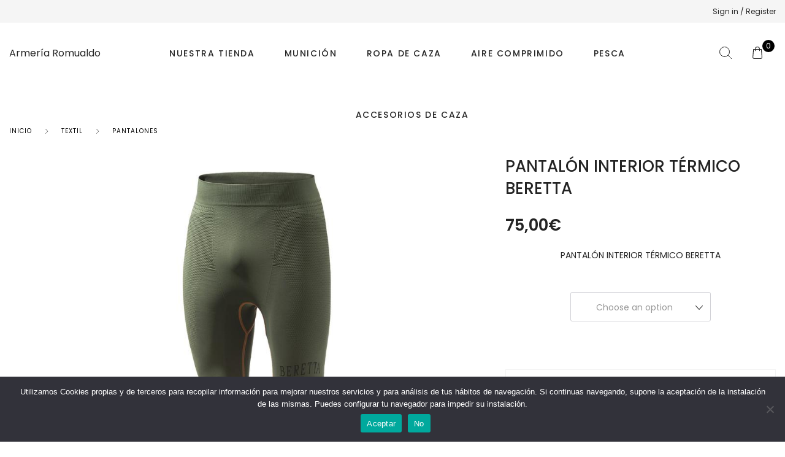

--- FILE ---
content_type: text/html; charset=UTF-8
request_url: https://www.armeriaromualdodiaz.es/armeria/pantalon-interior-termico-beretta/
body_size: 43987
content:
<!DOCTYPE html><html lang="es" class="no-js"><head><meta charset="UTF-8"><meta name="viewport" content="width=device-width, initial-scale=1" /><link rel="profile" href="https://gmpg.org/xfn/11" /> <script defer src="[data-uri]"></script> <style>.outofstock-message {margin-top: 20px;margin-bottom: 20px;background-color: ;padding: 20px;color: ;clear:both; }
				.outofstock-message a { font-style: italic; }
				.woocommerce div.product .stock { color: #ffffff !important; background-color: #77a464;padding:10px 20px;font-weight: 700; border-radius: 5px; }
				.instock_hidden {display: none;}</style><meta name='robots' content='index, follow, max-snippet:-1, max-image-preview:large, max-video-preview:-1' /> <script defer src="[data-uri]"></script> <meta name="robots" content="max-snippet:-1,max-image-preview:standard,max-video-preview:-1" /><meta name="description" content="PANTAL&Oacute;N INTERIOR T&Eacute;RMICO BERETTA&#8230;" /><meta property="og:image" content="https://www.armeriaromualdodiaz.es/wp-content/uploads/2021/11/PANTALON-INTERIOR-TERMICO-BERETTA.jpg" /><meta property="og:image:width" content="765" /><meta property="og:image:height" content="1000" /><meta property="og:locale" content="es_ES" /><meta property="og:type" content="product" /><meta property="og:title" content="PANTALÓN INTERIOR TÉRMICO BERETTA" /><meta property="og:description" content="PANTAL&Oacute;N INTERIOR T&Eacute;RMICO BERETTA&#8230;" /><meta property="og:url" content="https://www.armeriaromualdodiaz.es/armeria/pantalon-interior-termico-beretta/" /><meta property="og:site_name" content="Armería Romualdo" /><meta name="twitter:card" content="summary_large_image" /><meta name="twitter:title" content="PANTALÓN INTERIOR TÉRMICO BERETTA" /><meta name="twitter:description" content="PANTAL&Oacute;N INTERIOR T&Eacute;RMICO BERETTA&#8230;" /><meta name="twitter:image" content="https://www.armeriaromualdodiaz.es/wp-content/uploads/2021/11/PANTALON-INTERIOR-TERMICO-BERETTA.jpg" /><link rel="canonical" href="https://www.armeriaromualdodiaz.es/armeria/pantalon-interior-termico-beretta/" /><title>PANTALÓN INTERIOR TÉRMICO BERETTA - Armería Romualdo</title><link rel="canonical" href="https://www.armeriaromualdodiaz.es/armeria/pantalon-interior-termico-beretta/" /><meta property="og:locale" content="es_ES" /><meta property="og:type" content="article" /><meta property="og:title" content="PANTALÓN INTERIOR TÉRMICO BERETTA" /><meta property="og:description" content="PANTALÓN INTERIOR TÉRMICO BERETTA" /><meta property="og:url" content="https://www.armeriaromualdodiaz.es/armeria/pantalon-interior-termico-beretta/" /><meta property="og:site_name" content="Armería Romualdo" /><meta property="article:publisher" content="https://www.facebook.com/profile.php?id=100009604930407" /><meta property="article:modified_time" content="2026-01-19T12:41:56+00:00" /><meta property="og:image" content="https://www.armeriaromualdodiaz.es/wp-content/uploads/2021/11/PANTALON-INTERIOR-TERMICO-BERETTA.jpg" /><meta property="og:image:width" content="765" /><meta property="og:image:height" content="1000" /><meta property="og:image:type" content="image/jpeg" /><meta name="twitter:card" content="summary_large_image" /> <script type="application/ld+json" class="yoast-schema-graph">{"@context":"https://schema.org","@graph":[{"@type":"WebPage","@id":"https://www.armeriaromualdodiaz.es/armeria/pantalon-interior-termico-beretta/","url":"https://www.armeriaromualdodiaz.es/armeria/pantalon-interior-termico-beretta/","name":"PANTALÓN INTERIOR TÉRMICO BERETTA - Armería Romualdo","isPartOf":{"@id":"https://www.armeriaromualdodiaz.es/#website"},"primaryImageOfPage":{"@id":"https://www.armeriaromualdodiaz.es/armeria/pantalon-interior-termico-beretta/#primaryimage"},"image":{"@id":"https://www.armeriaromualdodiaz.es/armeria/pantalon-interior-termico-beretta/#primaryimage"},"thumbnailUrl":"https://www.armeriaromualdodiaz.es/wp-content/uploads/2021/11/PANTALON-INTERIOR-TERMICO-BERETTA.jpg","datePublished":"2021-11-09T19:00:20+00:00","dateModified":"2026-01-19T12:41:56+00:00","breadcrumb":{"@id":"https://www.armeriaromualdodiaz.es/armeria/pantalon-interior-termico-beretta/#breadcrumb"},"inLanguage":"es","potentialAction":[{"@type":"ReadAction","target":["https://www.armeriaromualdodiaz.es/armeria/pantalon-interior-termico-beretta/"]}]},{"@type":"ImageObject","inLanguage":"es","@id":"https://www.armeriaromualdodiaz.es/armeria/pantalon-interior-termico-beretta/#primaryimage","url":"https://www.armeriaromualdodiaz.es/wp-content/uploads/2021/11/PANTALON-INTERIOR-TERMICO-BERETTA.jpg","contentUrl":"https://www.armeriaromualdodiaz.es/wp-content/uploads/2021/11/PANTALON-INTERIOR-TERMICO-BERETTA.jpg","width":765,"height":1000},{"@type":"BreadcrumbList","@id":"https://www.armeriaromualdodiaz.es/armeria/pantalon-interior-termico-beretta/#breadcrumb","itemListElement":[{"@type":"ListItem","position":1,"name":"Portada","item":"https://www.armeriaromualdodiaz.es/"},{"@type":"ListItem","position":2,"name":"Shop","item":"https://www.armeriaromualdodiaz.es/shop/"},{"@type":"ListItem","position":3,"name":"PANTALÓN INTERIOR TÉRMICO BERETTA"}]},{"@type":"WebSite","@id":"https://www.armeriaromualdodiaz.es/#website","url":"https://www.armeriaromualdodiaz.es/","name":"Armería Romualdo","description":"Armería online donde podéis encontrar un completo catálogo con entrega rápida en toda España. Podrás encontrar una gran selección de ropa de caza y accesorios de las mejores marcas.","publisher":{"@id":"https://www.armeriaromualdodiaz.es/#organization"},"potentialAction":[{"@type":"SearchAction","target":{"@type":"EntryPoint","urlTemplate":"https://www.armeriaromualdodiaz.es/?s={search_term_string}"},"query-input":{"@type":"PropertyValueSpecification","valueRequired":true,"valueName":"search_term_string"}}],"inLanguage":"es"},{"@type":"Organization","@id":"https://www.armeriaromualdodiaz.es/#organization","name":"ARMERÍA ROMUALDO DÍAZ","url":"https://www.armeriaromualdodiaz.es/","logo":{"@type":"ImageObject","inLanguage":"es","@id":"https://www.armeriaromualdodiaz.es/#/schema/logo/image/","url":"https://www.armeriaromualdodiaz.es/wp-content/uploads/2023/04/logo.jpg","contentUrl":"https://www.armeriaromualdodiaz.es/wp-content/uploads/2023/04/logo.jpg","width":517,"height":388,"caption":"ARMERÍA ROMUALDO DÍAZ"},"image":{"@id":"https://www.armeriaromualdodiaz.es/#/schema/logo/image/"},"sameAs":["https://www.facebook.com/profile.php?id=100009604930407","https://www.instagram.com/armeriaromualdodiaz/"]}]}</script> <link rel='dns-prefetch' href='//www.armeriaromualdodiaz.es' /><link rel='dns-prefetch' href='//stats.wp.com' /><link rel='dns-prefetch' href='//fonts.googleapis.com' /><link rel='dns-prefetch' href='//www.googletagmanager.com' /><link rel="alternate" type="application/rss+xml" title="Armería Romualdo &raquo; Feed" href="https://www.armeriaromualdodiaz.es/feed/" /><link rel="alternate" type="application/rss+xml" title="Armería Romualdo &raquo; Feed de los comentarios" href="https://www.armeriaromualdodiaz.es/comments/feed/" /><link rel="alternate" type="application/rss+xml" title="Armería Romualdo &raquo; Comentario PANTALÓN INTERIOR TÉRMICO BERETTA del feed" href="https://www.armeriaromualdodiaz.es/armeria/pantalon-interior-termico-beretta/feed/" /><link rel="alternate" title="oEmbed (JSON)" type="application/json+oembed" href="https://www.armeriaromualdodiaz.es/wp-json/oembed/1.0/embed?url=https%3A%2F%2Fwww.armeriaromualdodiaz.es%2Farmeria%2Fpantalon-interior-termico-beretta%2F" /><link rel="alternate" title="oEmbed (XML)" type="text/xml+oembed" href="https://www.armeriaromualdodiaz.es/wp-json/oembed/1.0/embed?url=https%3A%2F%2Fwww.armeriaromualdodiaz.es%2Farmeria%2Fpantalon-interior-termico-beretta%2F&#038;format=xml" /><style id='wp-img-auto-sizes-contain-inline-css' type='text/css'>img:is([sizes=auto i],[sizes^="auto," i]){contain-intrinsic-size:3000px 1500px}
/*# sourceURL=wp-img-auto-sizes-contain-inline-css */</style><link rel='stylesheet' id='nova-google-fonts-css' href='//fonts.googleapis.com/css?family=Poppins%3A400%2C200%2C300%2C400%2C500%2C600%2C700%7CPrata%3A400%2C400itatic%2C500%2C500itatic%2C700%2C700itatic%7CPlayfair+Display%3A400%2C400itatic%2C500%2C500itatic%2C700%2C700itatic&#038;subset=latin' type='text/css' media='all' /><style id='wp-emoji-styles-inline-css' type='text/css'>img.wp-smiley, img.emoji {
		display: inline !important;
		border: none !important;
		box-shadow: none !important;
		height: 1em !important;
		width: 1em !important;
		margin: 0 0.07em !important;
		vertical-align: -0.1em !important;
		background: none !important;
		padding: 0 !important;
	}
/*# sourceURL=wp-emoji-styles-inline-css */</style><link rel='stylesheet' id='wp-block-library-css' href='https://www.armeriaromualdodiaz.es/wp-includes/css/dist/block-library/style.min.css?ver=6.9' type='text/css' media='all' /><style id='wp-block-library-inline-css' type='text/css'>.has-text-align-justify{text-align:justify;}

/*# sourceURL=wp-block-library-inline-css */</style><link rel='stylesheet' id='wc-blocks-style-css' href='https://www.armeriaromualdodiaz.es/wp-content/cache/autoptimize/autoptimize_single_e2d671c403c7e2bd09b3b298c748d0db.php?ver=wc-10.4.3' type='text/css' media='all' /><style id='global-styles-inline-css' type='text/css'>:root{--wp--preset--aspect-ratio--square: 1;--wp--preset--aspect-ratio--4-3: 4/3;--wp--preset--aspect-ratio--3-4: 3/4;--wp--preset--aspect-ratio--3-2: 3/2;--wp--preset--aspect-ratio--2-3: 2/3;--wp--preset--aspect-ratio--16-9: 16/9;--wp--preset--aspect-ratio--9-16: 9/16;--wp--preset--color--black: #000000;--wp--preset--color--cyan-bluish-gray: #abb8c3;--wp--preset--color--white: #ffffff;--wp--preset--color--pale-pink: #f78da7;--wp--preset--color--vivid-red: #cf2e2e;--wp--preset--color--luminous-vivid-orange: #ff6900;--wp--preset--color--luminous-vivid-amber: #fcb900;--wp--preset--color--light-green-cyan: #7bdcb5;--wp--preset--color--vivid-green-cyan: #00d084;--wp--preset--color--pale-cyan-blue: #8ed1fc;--wp--preset--color--vivid-cyan-blue: #0693e3;--wp--preset--color--vivid-purple: #9b51e0;--wp--preset--gradient--vivid-cyan-blue-to-vivid-purple: linear-gradient(135deg,rgb(6,147,227) 0%,rgb(155,81,224) 100%);--wp--preset--gradient--light-green-cyan-to-vivid-green-cyan: linear-gradient(135deg,rgb(122,220,180) 0%,rgb(0,208,130) 100%);--wp--preset--gradient--luminous-vivid-amber-to-luminous-vivid-orange: linear-gradient(135deg,rgb(252,185,0) 0%,rgb(255,105,0) 100%);--wp--preset--gradient--luminous-vivid-orange-to-vivid-red: linear-gradient(135deg,rgb(255,105,0) 0%,rgb(207,46,46) 100%);--wp--preset--gradient--very-light-gray-to-cyan-bluish-gray: linear-gradient(135deg,rgb(238,238,238) 0%,rgb(169,184,195) 100%);--wp--preset--gradient--cool-to-warm-spectrum: linear-gradient(135deg,rgb(74,234,220) 0%,rgb(151,120,209) 20%,rgb(207,42,186) 40%,rgb(238,44,130) 60%,rgb(251,105,98) 80%,rgb(254,248,76) 100%);--wp--preset--gradient--blush-light-purple: linear-gradient(135deg,rgb(255,206,236) 0%,rgb(152,150,240) 100%);--wp--preset--gradient--blush-bordeaux: linear-gradient(135deg,rgb(254,205,165) 0%,rgb(254,45,45) 50%,rgb(107,0,62) 100%);--wp--preset--gradient--luminous-dusk: linear-gradient(135deg,rgb(255,203,112) 0%,rgb(199,81,192) 50%,rgb(65,88,208) 100%);--wp--preset--gradient--pale-ocean: linear-gradient(135deg,rgb(255,245,203) 0%,rgb(182,227,212) 50%,rgb(51,167,181) 100%);--wp--preset--gradient--electric-grass: linear-gradient(135deg,rgb(202,248,128) 0%,rgb(113,206,126) 100%);--wp--preset--gradient--midnight: linear-gradient(135deg,rgb(2,3,129) 0%,rgb(40,116,252) 100%);--wp--preset--font-size--small: 13px;--wp--preset--font-size--medium: 20px;--wp--preset--font-size--large: 36px;--wp--preset--font-size--x-large: 42px;--wp--preset--spacing--20: 0.44rem;--wp--preset--spacing--30: 0.67rem;--wp--preset--spacing--40: 1rem;--wp--preset--spacing--50: 1.5rem;--wp--preset--spacing--60: 2.25rem;--wp--preset--spacing--70: 3.38rem;--wp--preset--spacing--80: 5.06rem;--wp--preset--shadow--natural: 6px 6px 9px rgba(0, 0, 0, 0.2);--wp--preset--shadow--deep: 12px 12px 50px rgba(0, 0, 0, 0.4);--wp--preset--shadow--sharp: 6px 6px 0px rgba(0, 0, 0, 0.2);--wp--preset--shadow--outlined: 6px 6px 0px -3px rgb(255, 255, 255), 6px 6px rgb(0, 0, 0);--wp--preset--shadow--crisp: 6px 6px 0px rgb(0, 0, 0);}:where(.is-layout-flex){gap: 0.5em;}:where(.is-layout-grid){gap: 0.5em;}body .is-layout-flex{display: flex;}.is-layout-flex{flex-wrap: wrap;align-items: center;}.is-layout-flex > :is(*, div){margin: 0;}body .is-layout-grid{display: grid;}.is-layout-grid > :is(*, div){margin: 0;}:where(.wp-block-columns.is-layout-flex){gap: 2em;}:where(.wp-block-columns.is-layout-grid){gap: 2em;}:where(.wp-block-post-template.is-layout-flex){gap: 1.25em;}:where(.wp-block-post-template.is-layout-grid){gap: 1.25em;}.has-black-color{color: var(--wp--preset--color--black) !important;}.has-cyan-bluish-gray-color{color: var(--wp--preset--color--cyan-bluish-gray) !important;}.has-white-color{color: var(--wp--preset--color--white) !important;}.has-pale-pink-color{color: var(--wp--preset--color--pale-pink) !important;}.has-vivid-red-color{color: var(--wp--preset--color--vivid-red) !important;}.has-luminous-vivid-orange-color{color: var(--wp--preset--color--luminous-vivid-orange) !important;}.has-luminous-vivid-amber-color{color: var(--wp--preset--color--luminous-vivid-amber) !important;}.has-light-green-cyan-color{color: var(--wp--preset--color--light-green-cyan) !important;}.has-vivid-green-cyan-color{color: var(--wp--preset--color--vivid-green-cyan) !important;}.has-pale-cyan-blue-color{color: var(--wp--preset--color--pale-cyan-blue) !important;}.has-vivid-cyan-blue-color{color: var(--wp--preset--color--vivid-cyan-blue) !important;}.has-vivid-purple-color{color: var(--wp--preset--color--vivid-purple) !important;}.has-black-background-color{background-color: var(--wp--preset--color--black) !important;}.has-cyan-bluish-gray-background-color{background-color: var(--wp--preset--color--cyan-bluish-gray) !important;}.has-white-background-color{background-color: var(--wp--preset--color--white) !important;}.has-pale-pink-background-color{background-color: var(--wp--preset--color--pale-pink) !important;}.has-vivid-red-background-color{background-color: var(--wp--preset--color--vivid-red) !important;}.has-luminous-vivid-orange-background-color{background-color: var(--wp--preset--color--luminous-vivid-orange) !important;}.has-luminous-vivid-amber-background-color{background-color: var(--wp--preset--color--luminous-vivid-amber) !important;}.has-light-green-cyan-background-color{background-color: var(--wp--preset--color--light-green-cyan) !important;}.has-vivid-green-cyan-background-color{background-color: var(--wp--preset--color--vivid-green-cyan) !important;}.has-pale-cyan-blue-background-color{background-color: var(--wp--preset--color--pale-cyan-blue) !important;}.has-vivid-cyan-blue-background-color{background-color: var(--wp--preset--color--vivid-cyan-blue) !important;}.has-vivid-purple-background-color{background-color: var(--wp--preset--color--vivid-purple) !important;}.has-black-border-color{border-color: var(--wp--preset--color--black) !important;}.has-cyan-bluish-gray-border-color{border-color: var(--wp--preset--color--cyan-bluish-gray) !important;}.has-white-border-color{border-color: var(--wp--preset--color--white) !important;}.has-pale-pink-border-color{border-color: var(--wp--preset--color--pale-pink) !important;}.has-vivid-red-border-color{border-color: var(--wp--preset--color--vivid-red) !important;}.has-luminous-vivid-orange-border-color{border-color: var(--wp--preset--color--luminous-vivid-orange) !important;}.has-luminous-vivid-amber-border-color{border-color: var(--wp--preset--color--luminous-vivid-amber) !important;}.has-light-green-cyan-border-color{border-color: var(--wp--preset--color--light-green-cyan) !important;}.has-vivid-green-cyan-border-color{border-color: var(--wp--preset--color--vivid-green-cyan) !important;}.has-pale-cyan-blue-border-color{border-color: var(--wp--preset--color--pale-cyan-blue) !important;}.has-vivid-cyan-blue-border-color{border-color: var(--wp--preset--color--vivid-cyan-blue) !important;}.has-vivid-purple-border-color{border-color: var(--wp--preset--color--vivid-purple) !important;}.has-vivid-cyan-blue-to-vivid-purple-gradient-background{background: var(--wp--preset--gradient--vivid-cyan-blue-to-vivid-purple) !important;}.has-light-green-cyan-to-vivid-green-cyan-gradient-background{background: var(--wp--preset--gradient--light-green-cyan-to-vivid-green-cyan) !important;}.has-luminous-vivid-amber-to-luminous-vivid-orange-gradient-background{background: var(--wp--preset--gradient--luminous-vivid-amber-to-luminous-vivid-orange) !important;}.has-luminous-vivid-orange-to-vivid-red-gradient-background{background: var(--wp--preset--gradient--luminous-vivid-orange-to-vivid-red) !important;}.has-very-light-gray-to-cyan-bluish-gray-gradient-background{background: var(--wp--preset--gradient--very-light-gray-to-cyan-bluish-gray) !important;}.has-cool-to-warm-spectrum-gradient-background{background: var(--wp--preset--gradient--cool-to-warm-spectrum) !important;}.has-blush-light-purple-gradient-background{background: var(--wp--preset--gradient--blush-light-purple) !important;}.has-blush-bordeaux-gradient-background{background: var(--wp--preset--gradient--blush-bordeaux) !important;}.has-luminous-dusk-gradient-background{background: var(--wp--preset--gradient--luminous-dusk) !important;}.has-pale-ocean-gradient-background{background: var(--wp--preset--gradient--pale-ocean) !important;}.has-electric-grass-gradient-background{background: var(--wp--preset--gradient--electric-grass) !important;}.has-midnight-gradient-background{background: var(--wp--preset--gradient--midnight) !important;}.has-small-font-size{font-size: var(--wp--preset--font-size--small) !important;}.has-medium-font-size{font-size: var(--wp--preset--font-size--medium) !important;}.has-large-font-size{font-size: var(--wp--preset--font-size--large) !important;}.has-x-large-font-size{font-size: var(--wp--preset--font-size--x-large) !important;}
/*# sourceURL=global-styles-inline-css */</style><style id='classic-theme-styles-inline-css' type='text/css'>/*! This file is auto-generated */
.wp-block-button__link{color:#fff;background-color:#32373c;border-radius:9999px;box-shadow:none;text-decoration:none;padding:calc(.667em + 2px) calc(1.333em + 2px);font-size:1.125em}.wp-block-file__button{background:#32373c;color:#fff;text-decoration:none}
/*# sourceURL=/wp-includes/css/classic-themes.min.css */</style><link rel='stylesheet' id='contact-form-7-css' href='https://www.armeriaromualdodiaz.es/wp-content/cache/autoptimize/autoptimize_single_3fd2afa98866679439097f4ab102fe0a.php?ver=5.9.2' type='text/css' media='all' /><link rel='stylesheet' id='cookie-notice-front-css' href='https://www.armeriaromualdodiaz.es/wp-content/plugins/cookie-notice/css/front.min.css?ver=2.5.11' type='text/css' media='all' /><link rel='stylesheet' id='novaworks_plugin_fontend-css' href='https://www.armeriaromualdodiaz.es/wp-content/cache/autoptimize/autoptimize_single_abe8972b56fd6e0c7de05c70bd9ed2ef.php?ver=1.0.0' type='text/css' media='all' /><link rel='stylesheet' id='woocommerce-conditional-product-fees-for-checkout-css' href='https://www.armeriaromualdodiaz.es/wp-content/cache/autoptimize/autoptimize_single_31fb1e91995e1ac727c43ee73eb63187.php?ver=4.1.1' type='text/css' media='all' /><link rel='stylesheet' id='photoswipe-css' href='https://www.armeriaromualdodiaz.es/wp-content/plugins/woocommerce/assets/css/photoswipe/photoswipe.min.css?ver=10.4.3' type='text/css' media='all' /><link rel='stylesheet' id='photoswipe-default-skin-css' href='https://www.armeriaromualdodiaz.es/wp-content/plugins/woocommerce/assets/css/photoswipe/default-skin/default-skin.min.css?ver=10.4.3' type='text/css' media='all' /><style id='woocommerce-inline-inline-css' type='text/css'>.woocommerce form .form-row .required { visibility: visible; }
/*# sourceURL=woocommerce-inline-inline-css */</style><link rel='stylesheet' id='jquery-selectBox-css' href='https://www.armeriaromualdodiaz.es/wp-content/cache/autoptimize/autoptimize_single_eade318fbed91c096467dffa56406638.php?ver=1.2.0' type='text/css' media='all' /><link rel='stylesheet' id='yith-wcwl-font-awesome-css' href='https://www.armeriaromualdodiaz.es/wp-content/cache/autoptimize/autoptimize_single_d3ec229e04c8634c88cc4cb3f2934c11.php?ver=4.7.0' type='text/css' media='all' /><link rel='stylesheet' id='woocommerce_prettyPhoto_css-css' href='https://www.armeriaromualdodiaz.es/wp-content/cache/autoptimize/autoptimize_single_79ddccef2aa8b3768ee846135f33877b.php?ver=3.1.6' type='text/css' media='all' /><link rel='stylesheet' id='yith-wcwl-main-css' href='https://www.armeriaromualdodiaz.es/wp-content/cache/autoptimize/autoptimize_single_757fb76a74cf454c6441bb07d66c0eb5.php?ver=3.31.0' type='text/css' media='all' /><style id='yith-wcwl-main-inline-css' type='text/css'>.yith-wcwl-share li a{color: #FFFFFF;}.yith-wcwl-share li a:hover{color: #FFFFFF;}.yith-wcwl-share a.facebook{background: #39599E; background-color: #39599E;}.yith-wcwl-share a.facebook:hover{background: #39599E; background-color: #39599E;}.yith-wcwl-share a.twitter{background: #45AFE2; background-color: #45AFE2;}.yith-wcwl-share a.twitter:hover{background: #39599E; background-color: #39599E;}.yith-wcwl-share a.pinterest{background: #AB2E31; background-color: #AB2E31;}.yith-wcwl-share a.pinterest:hover{background: #39599E; background-color: #39599E;}.yith-wcwl-share a.email{background: #FBB102; background-color: #FBB102;}.yith-wcwl-share a.email:hover{background: #39599E; background-color: #39599E;}.yith-wcwl-share a.whatsapp{background: #00A901; background-color: #00A901;}.yith-wcwl-share a.whatsapp:hover{background: #39599E; background-color: #39599E;}
/*# sourceURL=yith-wcwl-main-inline-css */</style><link rel='stylesheet' id='novaworks-icons-css' href='https://www.armeriaromualdodiaz.es/wp-content/cache/autoptimize/autoptimize_single_99533f6a5d2f5e1106634d7c00574291.php?ver=1.1.4' type='text/css' media='all' /><link rel='stylesheet' id='select2-css' href='https://www.armeriaromualdodiaz.es/wp-content/cache/autoptimize/autoptimize_single_e3e811600e32258de0b9ba53c7798db8.php?ver=10.4.3' type='text/css' media='all' /><link rel='stylesheet' id='fontawesome-pro-css' href='https://www.armeriaromualdodiaz.es/wp-content/cache/autoptimize/autoptimize_single_3c6b439d8ce98f10c6609d0328db6fda.php?ver=5.1.0' type='text/css' media='all' /><link rel='stylesheet' id='nova-juliette-styles-css' href='https://www.armeriaromualdodiaz.es/wp-content/cache/autoptimize/autoptimize_single_a03424c5915f41cef77ada9820b0659a.php?ver=1.1.4' type='text/css' media='all' /><link rel='stylesheet' id='elementor-frontend-css' href='https://www.armeriaromualdodiaz.es/wp-content/uploads/elementor/css/custom-frontend-lite.min.css?ver=1710715868' type='text/css' media='all' /><link rel='stylesheet' id='swiper-css' href='https://www.armeriaromualdodiaz.es/wp-content/plugins/elementor/assets/lib/swiper/v8/css/swiper.min.css?ver=8.4.5' type='text/css' media='all' /><link rel='stylesheet' id='elementor-post-4455-css' href='https://www.armeriaromualdodiaz.es/wp-content/cache/autoptimize/autoptimize_single_168db91c0af5e83c8a842ca16ac7abcd.php?ver=1710715868' type='text/css' media='all' /><link rel='stylesheet' id='elementor-pro-css' href='https://www.armeriaromualdodiaz.es/wp-content/uploads/elementor/css/custom-pro-frontend-lite.min.css?ver=1710715868' type='text/css' media='all' /><link rel='stylesheet' id='elementor-post-4799-css' href='https://www.armeriaromualdodiaz.es/wp-content/cache/autoptimize/autoptimize_single_2e0325421d0b8bea7224379220f2bc8b.php?ver=1712855875' type='text/css' media='all' /><link rel='stylesheet' id='nova-default-fonts-css' href='https://www.armeriaromualdodiaz.es/wp-content/cache/autoptimize/autoptimize_single_92aef33f6bda36b35ae39116337e7bc3.php?ver=1.1.4' type='text/css' media='all' /> <script type="text/template" id="tmpl-variation-template"><div class="woocommerce-variation-description">{{{ data.variation.variation_description }}}</div>
	<div class="woocommerce-variation-price">{{{ data.variation.price_html }}}</div>
	<div class="woocommerce-variation-availability">{{{ data.variation.availability_html }}}</div></script> <script type="text/template" id="tmpl-unavailable-variation-template"><p role="alert">Lo siento, este producto no está disponible. Por favor, elige otra combinación.</p></script> <script defer id="cookie-notice-front-js-before" src="[data-uri]"></script> <script defer type="text/javascript" src="https://www.armeriaromualdodiaz.es/wp-content/plugins/cookie-notice/js/front.min.js?ver=2.5.11" id="cookie-notice-front-js"></script> <script type="text/javascript" src="https://www.armeriaromualdodiaz.es/wp-includes/js/jquery/jquery.min.js?ver=3.7.1" id="jquery-core-js"></script> <script defer type="text/javascript" src="https://www.armeriaromualdodiaz.es/wp-includes/js/jquery/jquery-migrate.min.js?ver=3.4.1" id="jquery-migrate-js"></script> <script defer type="text/javascript" src="https://www.armeriaromualdodiaz.es/wp-content/cache/autoptimize/autoptimize_single_c82065cf1a51b63c6d3f15d7e3d3d042.php?ver=4.1.1" id="woocommerce-conditional-product-fees-for-checkout-js"></script> <script type="text/javascript" src="https://www.armeriaromualdodiaz.es/wp-content/plugins/woocommerce/assets/js/jquery-blockui/jquery.blockUI.min.js?ver=2.7.0-wc.10.4.3" id="wc-jquery-blockui-js" defer="defer" data-wp-strategy="defer"></script> <script defer id="wc-add-to-cart-js-extra" src="[data-uri]"></script> <script type="text/javascript" src="https://www.armeriaromualdodiaz.es/wp-content/plugins/woocommerce/assets/js/frontend/add-to-cart.min.js?ver=10.4.3" id="wc-add-to-cart-js" defer="defer" data-wp-strategy="defer"></script> <script type="text/javascript" src="https://www.armeriaromualdodiaz.es/wp-content/plugins/woocommerce/assets/js/zoom/jquery.zoom.min.js?ver=1.7.21-wc.10.4.3" id="wc-zoom-js" defer="defer" data-wp-strategy="defer"></script> <script type="text/javascript" src="https://www.armeriaromualdodiaz.es/wp-content/plugins/woocommerce/assets/js/flexslider/jquery.flexslider.min.js?ver=2.7.2-wc.10.4.3" id="wc-flexslider-js" defer="defer" data-wp-strategy="defer"></script> <script type="text/javascript" src="https://www.armeriaromualdodiaz.es/wp-content/plugins/woocommerce/assets/js/photoswipe/photoswipe.min.js?ver=4.1.1-wc.10.4.3" id="wc-photoswipe-js" defer="defer" data-wp-strategy="defer"></script> <script type="text/javascript" src="https://www.armeriaromualdodiaz.es/wp-content/plugins/woocommerce/assets/js/photoswipe/photoswipe-ui-default.min.js?ver=4.1.1-wc.10.4.3" id="wc-photoswipe-ui-default-js" defer="defer" data-wp-strategy="defer"></script> <script defer id="wc-single-product-js-extra" src="[data-uri]"></script> <script type="text/javascript" src="https://www.armeriaromualdodiaz.es/wp-content/plugins/woocommerce/assets/js/frontend/single-product.min.js?ver=10.4.3" id="wc-single-product-js" defer="defer" data-wp-strategy="defer"></script> <script type="text/javascript" src="https://www.armeriaromualdodiaz.es/wp-content/plugins/woocommerce/assets/js/js-cookie/js.cookie.min.js?ver=2.1.4-wc.10.4.3" id="wc-js-cookie-js" defer="defer" data-wp-strategy="defer"></script> <script defer id="woocommerce-js-extra" src="[data-uri]"></script> <script type="text/javascript" src="https://www.armeriaromualdodiaz.es/wp-content/plugins/woocommerce/assets/js/frontend/woocommerce.min.js?ver=10.4.3" id="woocommerce-js" defer="defer" data-wp-strategy="defer"></script> <script defer id="WCPAY_ASSETS-js-extra" src="[data-uri]"></script> <script type="text/javascript" src="https://stats.wp.com/s-202604.js" id="woocommerce-analytics-js" defer="defer" data-wp-strategy="defer"></script> <script type="text/javascript" src="https://www.armeriaromualdodiaz.es/wp-content/plugins/woocommerce/assets/js/select2/select2.full.min.js?ver=4.0.3-wc.10.4.3" id="wc-select2-js" defer="defer" data-wp-strategy="defer"></script> <script defer type="text/javascript" src="https://www.armeriaromualdodiaz.es/wp-includes/js/underscore.min.js?ver=1.13.7" id="underscore-js"></script> <script defer id="wp-util-js-extra" src="[data-uri]"></script> <script defer type="text/javascript" src="https://www.armeriaromualdodiaz.es/wp-includes/js/wp-util.min.js?ver=6.9" id="wp-util-js"></script> <script defer id="wc-add-to-cart-variation-js-extra" src="[data-uri]"></script> <script type="text/javascript" src="https://www.armeriaromualdodiaz.es/wp-content/plugins/woocommerce/assets/js/frontend/add-to-cart-variation.min.js?ver=10.4.3" id="wc-add-to-cart-variation-js" defer="defer" data-wp-strategy="defer"></script> <link rel="https://api.w.org/" href="https://www.armeriaromualdodiaz.es/wp-json/" /><link rel="alternate" title="JSON" type="application/json" href="https://www.armeriaromualdodiaz.es/wp-json/wp/v2/product/1991" /><link rel="EditURI" type="application/rsd+xml" title="RSD" href="https://www.armeriaromualdodiaz.es/xmlrpc.php?rsd" /><meta name="generator" content="Site Kit by Google 1.170.0" /><style>img#wpstats{display:none}</style><meta name="google-site-verification" content="ZRJR8N1IsdfdmqKW8h_g_fDRvjAdNOwiF6Hi6fAlwbM" /> <script defer src="[data-uri]"></script> <noscript><style>.woocommerce-product-gallery{ opacity: 1 !important; }</style></noscript><meta name="generator" content="Elementor 3.20.1; features: e_optimized_assets_loading, e_optimized_css_loading, e_font_icon_svg, additional_custom_breakpoints, block_editor_assets_optimize, e_image_loading_optimization; settings: css_print_method-external, google_font-enabled, font_display-swap"><meta name="generator" content="Powered by Slider Revolution 6.6.20 - responsive, Mobile-Friendly Slider Plugin for WordPress with comfortable drag and drop interface." /><style>:root {
  --site-bg-color: #FFF;
  --site-font-size: 16px;
  --site-text-color: #242424;
  --site-heading-color: #242424;
  --site-accent-color: #000000;
  --site-accent-color-2: #000000;
  --site-border-color: #F3F3F3;
  --site-link-color: #000;
  --site-link-hover-color: #3C3C3C;
  --site-width: 1440px;
  --site-main-font: 'Poppins', sans-serif;
  --site-s-font: 'Playfair Display', sans-serif;
  --site-secondary-font: 'Prata', serif;
  --site-accent-color-overlay: rgba(0,0,0,0.85);
  --site-accent-color-90: rgba(0,0,0,0.9);
  --site-accent-color-2-bg: rgba(0,0,0,0.3);

  --site-ultra-light: rgba(36,36,36,0.1);
  --site-max-light: rgba(36,36,36,0.25);

  --site-wc-price: rgba(36,36,36,0.8);
  --site-wc-price-old: rgba(36,36,36,0.5);

  --site-primary-button-color: #242424;
  --site-secondary-button-color: #3C3C3C;
  --site-top-bar-bg-color: #F5F5F5;
  --site-top-bar-text-color: #242424;
  --site-top-bar-heading-color: #242424;
  --site-top-bar-accent-color: #000;
  --site-top-bar-border-color: #F5F5F5;
  --site-top-bar-font-size: 12px;

  --site-header-height: 100px;
  --site-header-logo-width: 162px;
  --site-header-bg-color: #fff;
  --site-header-bg-color-2: #F6F6F6;
  --site-header-text-color: #242424;
  --site-header-accent-color: #ECE3D4;
  --site-header-font-size: 16px;
  --site-header-border-color: rgba(36,36,36,0.15);

  --site-main-menu-bg-color: #FFF;
  --site-main-menu-text-color: #242424;
  --site-main-menu-accent-color: #000;
  --site-main-menu-border-color: #DEDEDE;

  --mobile-header-bg-color: #fff;
  --mobile-header-text-color: #000;
  --mobile-pre-header-bg-color: #000;
  --mobile-pre-header-text-color: #fff;
  --mobile-pre-header-border-color: rgba(255,255,255,0.2);

  --page-header-bg-color: #F6F6F6;
  --page-header-text-color: #616161;
  --page-header-heading-color: #000;

  --dropdown-bg-color: #fff;
  --dropdown-text-color: #000;
  --dropdown-accent-color: #ECE3D4;
  --dropdown-secondary-color: rgba(0,0,0,0.7);
  --dropdown-grey-color: rgba(0,0,0,0.5);
  --dropdown-border-color: rgba(0,0,0,0.15);

  --site-blog-background-color: #F6F6F6;

  --site-footer-bg-color: #000;
  --site-footer-text-color: #fff;
  --site-footer-heading-color: #fff;
  --site-footer-border-color: rgba(255,255,255,0.15);
}
.styling__quickview {
  --qv-bg-color: #fff;
  --qv-text-color: #616161;
  --qv-heading-color: #000;
  --qv-border-color: rgba(0,0,0,0.15);
}
.error-404 {
  --p404-text-color: #000;
}
/********************************************************************/
/* Shop *************************************************************/
/********************************************************************/

.widget.woocommerce.widget_shopping_cart .qty-button {
    display: none;
}</style><link rel="icon" href="https://www.armeriaromualdodiaz.es/wp-content/uploads/2023/04/cropped-logo-web-32x32.jpg" sizes="32x32" /><link rel="icon" href="https://www.armeriaromualdodiaz.es/wp-content/uploads/2023/04/cropped-logo-web-192x192.jpg" sizes="192x192" /><link rel="apple-touch-icon" href="https://www.armeriaromualdodiaz.es/wp-content/uploads/2023/04/cropped-logo-web-180x180.jpg" /><meta name="msapplication-TileImage" content="https://www.armeriaromualdodiaz.es/wp-content/uploads/2023/04/cropped-logo-web-270x270.jpg" /><style id="kirki-inline-styles">/* devanagari */
@font-face {
  font-family: 'Poppins';
  font-style: normal;
  font-weight: 400;
  font-display: swap;
  src: url(https://www.armeriaromualdodiaz.es/wp-content/fonts/poppins/font) format('woff');
  unicode-range: U+0900-097F, U+1CD0-1CF9, U+200C-200D, U+20A8, U+20B9, U+20F0, U+25CC, U+A830-A839, U+A8E0-A8FF, U+11B00-11B09;
}
/* latin-ext */
@font-face {
  font-family: 'Poppins';
  font-style: normal;
  font-weight: 400;
  font-display: swap;
  src: url(https://www.armeriaromualdodiaz.es/wp-content/fonts/poppins/font) format('woff');
  unicode-range: U+0100-02BA, U+02BD-02C5, U+02C7-02CC, U+02CE-02D7, U+02DD-02FF, U+0304, U+0308, U+0329, U+1D00-1DBF, U+1E00-1E9F, U+1EF2-1EFF, U+2020, U+20A0-20AB, U+20AD-20C0, U+2113, U+2C60-2C7F, U+A720-A7FF;
}
/* latin */
@font-face {
  font-family: 'Poppins';
  font-style: normal;
  font-weight: 400;
  font-display: swap;
  src: url(https://www.armeriaromualdodiaz.es/wp-content/fonts/poppins/font) format('woff');
  unicode-range: U+0000-00FF, U+0131, U+0152-0153, U+02BB-02BC, U+02C6, U+02DA, U+02DC, U+0304, U+0308, U+0329, U+2000-206F, U+20AC, U+2122, U+2191, U+2193, U+2212, U+2215, U+FEFF, U+FFFD;
}/* cyrillic-ext */
@font-face {
  font-family: 'Prata';
  font-style: normal;
  font-weight: 400;
  font-display: swap;
  src: url(https://www.armeriaromualdodiaz.es/wp-content/fonts/prata/font) format('woff');
  unicode-range: U+0460-052F, U+1C80-1C8A, U+20B4, U+2DE0-2DFF, U+A640-A69F, U+FE2E-FE2F;
}
/* cyrillic */
@font-face {
  font-family: 'Prata';
  font-style: normal;
  font-weight: 400;
  font-display: swap;
  src: url(https://www.armeriaromualdodiaz.es/wp-content/fonts/prata/font) format('woff');
  unicode-range: U+0301, U+0400-045F, U+0490-0491, U+04B0-04B1, U+2116;
}
/* vietnamese */
@font-face {
  font-family: 'Prata';
  font-style: normal;
  font-weight: 400;
  font-display: swap;
  src: url(https://www.armeriaromualdodiaz.es/wp-content/fonts/prata/font) format('woff');
  unicode-range: U+0102-0103, U+0110-0111, U+0128-0129, U+0168-0169, U+01A0-01A1, U+01AF-01B0, U+0300-0301, U+0303-0304, U+0308-0309, U+0323, U+0329, U+1EA0-1EF9, U+20AB;
}
/* latin */
@font-face {
  font-family: 'Prata';
  font-style: normal;
  font-weight: 400;
  font-display: swap;
  src: url(https://www.armeriaromualdodiaz.es/wp-content/fonts/prata/font) format('woff');
  unicode-range: U+0000-00FF, U+0131, U+0152-0153, U+02BB-02BC, U+02C6, U+02DA, U+02DC, U+0304, U+0308, U+0329, U+2000-206F, U+20AC, U+2122, U+2191, U+2193, U+2212, U+2215, U+FEFF, U+FFFD;
}/* devanagari */
@font-face {
  font-family: 'Poppins';
  font-style: normal;
  font-weight: 400;
  font-display: swap;
  src: url(https://www.armeriaromualdodiaz.es/wp-content/fonts/poppins/font) format('woff');
  unicode-range: U+0900-097F, U+1CD0-1CF9, U+200C-200D, U+20A8, U+20B9, U+20F0, U+25CC, U+A830-A839, U+A8E0-A8FF, U+11B00-11B09;
}
/* latin-ext */
@font-face {
  font-family: 'Poppins';
  font-style: normal;
  font-weight: 400;
  font-display: swap;
  src: url(https://www.armeriaromualdodiaz.es/wp-content/fonts/poppins/font) format('woff');
  unicode-range: U+0100-02BA, U+02BD-02C5, U+02C7-02CC, U+02CE-02D7, U+02DD-02FF, U+0304, U+0308, U+0329, U+1D00-1DBF, U+1E00-1E9F, U+1EF2-1EFF, U+2020, U+20A0-20AB, U+20AD-20C0, U+2113, U+2C60-2C7F, U+A720-A7FF;
}
/* latin */
@font-face {
  font-family: 'Poppins';
  font-style: normal;
  font-weight: 400;
  font-display: swap;
  src: url(https://www.armeriaromualdodiaz.es/wp-content/fonts/poppins/font) format('woff');
  unicode-range: U+0000-00FF, U+0131, U+0152-0153, U+02BB-02BC, U+02C6, U+02DA, U+02DC, U+0304, U+0308, U+0329, U+2000-206F, U+20AC, U+2122, U+2191, U+2193, U+2212, U+2215, U+FEFF, U+FFFD;
}/* cyrillic-ext */
@font-face {
  font-family: 'Prata';
  font-style: normal;
  font-weight: 400;
  font-display: swap;
  src: url(https://www.armeriaromualdodiaz.es/wp-content/fonts/prata/font) format('woff');
  unicode-range: U+0460-052F, U+1C80-1C8A, U+20B4, U+2DE0-2DFF, U+A640-A69F, U+FE2E-FE2F;
}
/* cyrillic */
@font-face {
  font-family: 'Prata';
  font-style: normal;
  font-weight: 400;
  font-display: swap;
  src: url(https://www.armeriaromualdodiaz.es/wp-content/fonts/prata/font) format('woff');
  unicode-range: U+0301, U+0400-045F, U+0490-0491, U+04B0-04B1, U+2116;
}
/* vietnamese */
@font-face {
  font-family: 'Prata';
  font-style: normal;
  font-weight: 400;
  font-display: swap;
  src: url(https://www.armeriaromualdodiaz.es/wp-content/fonts/prata/font) format('woff');
  unicode-range: U+0102-0103, U+0110-0111, U+0128-0129, U+0168-0169, U+01A0-01A1, U+01AF-01B0, U+0300-0301, U+0303-0304, U+0308-0309, U+0323, U+0329, U+1EA0-1EF9, U+20AB;
}
/* latin */
@font-face {
  font-family: 'Prata';
  font-style: normal;
  font-weight: 400;
  font-display: swap;
  src: url(https://www.armeriaromualdodiaz.es/wp-content/fonts/prata/font) format('woff');
  unicode-range: U+0000-00FF, U+0131, U+0152-0153, U+02BB-02BC, U+02C6, U+02DA, U+02DC, U+0304, U+0308, U+0329, U+2000-206F, U+20AC, U+2122, U+2191, U+2193, U+2212, U+2215, U+FEFF, U+FFFD;
}/* devanagari */
@font-face {
  font-family: 'Poppins';
  font-style: normal;
  font-weight: 400;
  font-display: swap;
  src: url(https://www.armeriaromualdodiaz.es/wp-content/fonts/poppins/font) format('woff');
  unicode-range: U+0900-097F, U+1CD0-1CF9, U+200C-200D, U+20A8, U+20B9, U+20F0, U+25CC, U+A830-A839, U+A8E0-A8FF, U+11B00-11B09;
}
/* latin-ext */
@font-face {
  font-family: 'Poppins';
  font-style: normal;
  font-weight: 400;
  font-display: swap;
  src: url(https://www.armeriaromualdodiaz.es/wp-content/fonts/poppins/font) format('woff');
  unicode-range: U+0100-02BA, U+02BD-02C5, U+02C7-02CC, U+02CE-02D7, U+02DD-02FF, U+0304, U+0308, U+0329, U+1D00-1DBF, U+1E00-1E9F, U+1EF2-1EFF, U+2020, U+20A0-20AB, U+20AD-20C0, U+2113, U+2C60-2C7F, U+A720-A7FF;
}
/* latin */
@font-face {
  font-family: 'Poppins';
  font-style: normal;
  font-weight: 400;
  font-display: swap;
  src: url(https://www.armeriaromualdodiaz.es/wp-content/fonts/poppins/font) format('woff');
  unicode-range: U+0000-00FF, U+0131, U+0152-0153, U+02BB-02BC, U+02C6, U+02DA, U+02DC, U+0304, U+0308, U+0329, U+2000-206F, U+20AC, U+2122, U+2191, U+2193, U+2212, U+2215, U+FEFF, U+FFFD;
}/* cyrillic-ext */
@font-face {
  font-family: 'Prata';
  font-style: normal;
  font-weight: 400;
  font-display: swap;
  src: url(https://www.armeriaromualdodiaz.es/wp-content/fonts/prata/font) format('woff');
  unicode-range: U+0460-052F, U+1C80-1C8A, U+20B4, U+2DE0-2DFF, U+A640-A69F, U+FE2E-FE2F;
}
/* cyrillic */
@font-face {
  font-family: 'Prata';
  font-style: normal;
  font-weight: 400;
  font-display: swap;
  src: url(https://www.armeriaromualdodiaz.es/wp-content/fonts/prata/font) format('woff');
  unicode-range: U+0301, U+0400-045F, U+0490-0491, U+04B0-04B1, U+2116;
}
/* vietnamese */
@font-face {
  font-family: 'Prata';
  font-style: normal;
  font-weight: 400;
  font-display: swap;
  src: url(https://www.armeriaromualdodiaz.es/wp-content/fonts/prata/font) format('woff');
  unicode-range: U+0102-0103, U+0110-0111, U+0128-0129, U+0168-0169, U+01A0-01A1, U+01AF-01B0, U+0300-0301, U+0303-0304, U+0308-0309, U+0323, U+0329, U+1EA0-1EF9, U+20AB;
}
/* latin */
@font-face {
  font-family: 'Prata';
  font-style: normal;
  font-weight: 400;
  font-display: swap;
  src: url(https://www.armeriaromualdodiaz.es/wp-content/fonts/prata/font) format('woff');
  unicode-range: U+0000-00FF, U+0131, U+0152-0153, U+02BB-02BC, U+02C6, U+02DA, U+02DC, U+0304, U+0308, U+0329, U+2000-206F, U+20AC, U+2122, U+2191, U+2193, U+2212, U+2215, U+FEFF, U+FFFD;
}</style><link rel='stylesheet' id='e-animations-css' href='https://www.armeriaromualdodiaz.es/wp-content/plugins/elementor/assets/lib/animations/animations.min.css?ver=3.20.1' type='text/css' media='all' /><link rel='stylesheet' id='rs-plugin-settings-css' href='https://www.armeriaromualdodiaz.es/wp-content/cache/autoptimize/autoptimize_single_08f3fa5cd7040c88c7ddf43deadde2a9.php?ver=6.6.20' type='text/css' media='all' /><style id='rs-plugin-settings-inline-css' type='text/css'>#rs-demo-id {}
/*# sourceURL=rs-plugin-settings-inline-css */</style></head><body class="wp-singular product-template-default single single-product postid-1991 wp-custom-logo wp-theme-juliette theme-juliette cookies-not-set woocommerce woocommerce-page woocommerce-no-js elementor-default elementor-kit-4455 topbar-enabled blog-layout-1 blog-sidebar-active blog-sidebar-right  product_preset_style_2"><div class="site-wrapper"><div id="topbar" class="nova-topbar"><div class="nova-container nova-topbar__inner"><div class="nova-topbar__right"><ul class="nova-topbar__right--action"><li class="account-mn"> <a href="https://www.armeriaromualdodiaz.es/mi-cuenta-2/"> Sign in / Register </a></li></ul></div></div></div><header id="masthead" class="nova-header header-type-3 header-static menu-center headroom"><div class="nova-container align-middle"><div class="header-left-items header-items"><div class="nova-header__branding header-branding site-secondary-font"><div class="site-title"><a href="https://www.armeriaromualdodiaz.es/" rel="home">Armería Romualdo</a></div></div></div><div class="header-center-items header-items has-menu"><nav class="main-navigation header-primary-nav"><ul id="menu-main-menu" class="menu nav-menu"><li id="menu-item-4823" class="menu-item menu-item-type-post_type menu-item-object-page current_page_parent menu-item-4823"><a href="https://www.armeriaromualdodiaz.es/shop/">NUESTRA TIENDA</a></li><li id="menu-item-4942" class="menu-item menu-item-type-taxonomy menu-item-object-product_cat menu-item-4942"><a href="https://www.armeriaromualdodiaz.es/categoria-producto/municion/">MUNICIÓN</a></li><li id="menu-item-4937" class="menu-item menu-item-type-taxonomy menu-item-object-product_cat current-product-ancestor current-menu-parent current-product-parent menu-item-4937"><a href="https://www.armeriaromualdodiaz.es/categoria-producto/textil/">ROPA DE CAZA</a></li><li id="menu-item-4940" class="menu-item menu-item-type-taxonomy menu-item-object-product_cat menu-item-4940"><a href="https://www.armeriaromualdodiaz.es/categoria-producto/aire-comprimido/">AIRE COMPRIMIDO</a></li><li id="menu-item-4939" class="menu-item menu-item-type-taxonomy menu-item-object-product_cat menu-item-4939"><a href="https://www.armeriaromualdodiaz.es/categoria-producto/pesca/">PESCA</a></li><li id="menu-item-4944" class="menu-item menu-item-type-taxonomy menu-item-object-product_cat menu-item-4944"><a href="https://www.armeriaromualdodiaz.es/categoria-producto/accesorios-de-caza/">ACCESORIOS DE CAZA</a></li></ul></nav></div><div class="header-right-items header-items"><div class="nova-header__right-action"><ul class="actions"><li class="header-search"> <a data-toggle="headerSearchModal"> <svg class="svg-icon svg-menu-search"> <use xlink:href="#juliette-search"></use> </svg> </a><div class="full reveal search-reveal" id="headerSearchModal" data-reveal><div class="site-search full-screen"><div class="header-search"><form class="header_search_form" role="search" method="get" action="https://www.armeriaromualdodiaz.es/"><div class="header_search_form_inner"><div class="header_search_input_wrapper"> <input
 name="s"
 id="search_418"
 class="header_search_input"
 type="search"
 autocomplete="off"
 value=""
 data-min-chars="3"
 placeholder="Product Search"
 /> <input type="hidden" name="post_type" value="product" /></div><div class="header_search_button_wrapper"> <button class="header_search_button" type="submit"> <svg class="juliette-btn-search"> <use xlink:href="#juliette-btn-search"></use> </svg> </button></div></div><div class="header_search_ajax_loading"> <span></span></div><div class="header_search_ajax_results_wrapper"><div class="header_search_ajax_results"><div class="header_search_icon"> <svg class="juliette-search-product-icon"> <use xlink:href="#juliette-search-product-icon"></use> </svg></div></div></div></form> <button class="close-button" aria-label="Close menu" type="button" data-close> <svg class="juliette-close-canvas"> <use xlink:href="#juliette-close-canvas"></use> </svg> </button></div></div></div></li><li class="header-cart"> <a data-toggle="MiniCartCanvas"><div class="header-cart-box"> <svg class="svg-icon svg-bag-icon"> <use xlink:href="#juliette-bag"></use> </svg><div class="count-badge js_count_bag_item">0</div></div> </a></li></ul></div></div></div></header><div class="header-mobiles-wrapper mobile-header-type-3"><header id="header-mobile" class="header-mobiles"><div class="header-mobiles-menu"> <a data-toggle="MenuOffCanvas"> <svg class="juliette-burger-menu"> <use xlink:href="#juliette-burger-menu"></use> </svg> </a></div><div class="header-mobiles-branding"><div class="site-title"> <a href="https://www.armeriaromualdodiaz.es/" rel="home"> Armería Romualdo </a></div></div><div class="header-mobiles-actions"><ul class="header-act"><li class="header-mobiles-search"> <a data-toggle="headerSearchModal"> <svg class="svg-icon"> <use xlink:href="#nyture-search"></use> </svg> </a></li></ul></div></header><div id="handheld_bar" class="header-handheld-header-bar"><div class="header-handheld__inner"><div class="handheld_component"> <a class="component-target" href="https://www.armeriaromualdodiaz.es/mi-cuenta-2/"> <svg class="juliette-user-bar"> <use xlink:href="#juliette-user-bar"></use> </svg> </a></div><div class="handheld_component handheld_component--cart nova_compt_iem nova_com_action--cart "> <a rel="nofollow" class="component-target" href="https://www.armeriaromualdodiaz.es/carrito/"> <svg class="juliette-bag-bar"> <use xlink:href="#juliette-bag-bar"></use> </svg> <span class="component-target-badget js_count_bag_item">0</span> </a></div></div></div></div><div id="site-content" class="site-content-wrapper"><div class="nova-container display-flex"><div class="product-content-area"><div class="site-content"><div id="primary" class="content-area"><main id="main" class="site-main" role="main"><div class="woocommerce-notices-wrapper"></div><div id="product-1991" class="product type-product post-1991 status-publish first instock product_cat-pantalones product_cat-textil has-post-thumbnail taxable shipping-taxable purchasable product-type-variable"><div class="product_infos product-infor-detail product-single-layout-style_2"><div class="grid-x"><div class="cell small-12"><div class="product-single-top-area"><nav class="woocommerce-breadcrumb"><a href="https://www.armeriaromualdodiaz.es">Inicio</a><span class="delimiter">/</span><a href="https://www.armeriaromualdodiaz.es/categoria-producto/textil/">TEXTIL</a><span class="delimiter">/</span><a href="https://www.armeriaromualdodiaz.es/categoria-producto/textil/pantalones/">PANTALONES</a><span class="delimiter">/</span>PANTALÓN INTERIOR TÉRMICO BERETTA</nav></div></div></div><div class="grid-x"><div class="cell small-12 large-7"><div class="before-product-summary-wrapper"><div class="woocommerce-product-gallery woocommerce-product-gallery--with-images woocommerce-product-gallery--columns-6 images lightbox-support zoom-support no-thumbnails" data-columns="4" style="opacity: 0; transition: opacity .25s ease-in-out;"><div class="woocommerce-product-gallery__wrapper"><div data-thumb="https://www.armeriaromualdodiaz.es/wp-content/uploads/2021/11/PANTALON-INTERIOR-TERMICO-BERETTA-100x100.jpg" data-thumb-alt="PANTALÓN INTERIOR TÉRMICO BERETTA" data-thumb-srcset="https://www.armeriaromualdodiaz.es/wp-content/uploads/2021/11/PANTALON-INTERIOR-TERMICO-BERETTA-100x100.jpg 100w, https://www.armeriaromualdodiaz.es/wp-content/uploads/2021/11/PANTALON-INTERIOR-TERMICO-BERETTA-600x600.jpg 600w, https://www.armeriaromualdodiaz.es/wp-content/uploads/2021/11/PANTALON-INTERIOR-TERMICO-BERETTA-150x150.jpg 150w, https://www.armeriaromualdodiaz.es/wp-content/uploads/2021/11/PANTALON-INTERIOR-TERMICO-BERETTA-300x300.jpg 300w"  data-thumb-sizes="(max-width: 100px) 100vw, 100px" class="woocommerce-product-gallery__image"><a href="https://www.armeriaromualdodiaz.es/wp-content/uploads/2021/11/PANTALON-INTERIOR-TERMICO-BERETTA.jpg"><img fetchpriority="high" width="765" height="1000" src="https://www.armeriaromualdodiaz.es/wp-content/uploads/2021/11/PANTALON-INTERIOR-TERMICO-BERETTA.jpg" class="wp-post-image" alt="PANTALÓN INTERIOR TÉRMICO BERETTA" data-caption="" data-src="https://www.armeriaromualdodiaz.es/wp-content/uploads/2021/11/PANTALON-INTERIOR-TERMICO-BERETTA.jpg" data-large_image="https://www.armeriaromualdodiaz.es/wp-content/uploads/2021/11/PANTALON-INTERIOR-TERMICO-BERETTA.jpg" data-large_image_width="765" data-large_image_height="1000" decoding="async" srcset="https://www.armeriaromualdodiaz.es/wp-content/uploads/2021/11/PANTALON-INTERIOR-TERMICO-BERETTA.jpg 765w, https://www.armeriaromualdodiaz.es/wp-content/uploads/2021/11/PANTALON-INTERIOR-TERMICO-BERETTA-230x300.jpg 230w, https://www.armeriaromualdodiaz.es/wp-content/uploads/2021/11/PANTALON-INTERIOR-TERMICO-BERETTA-480x627.jpg 480w, https://www.armeriaromualdodiaz.es/wp-content/uploads/2021/11/PANTALON-INTERIOR-TERMICO-BERETTA-600x784.jpg 600w" sizes="(max-width: 765px) 100vw, 765px" /></a></div></div></div><div class="product-item__badges"></div><div class="single-product__actions"></div></div></div><div class="cell small-12 large-5"><div class="summary entry-summary"><h1 class="product_title entry-title">PANTALÓN INTERIOR TÉRMICO BERETTA</h1><div class="nova-custom__price-rating-box"><p class="price"><span class="woocommerce-Price-amount amount"><bdi>75,00<span class="woocommerce-Price-currencySymbol">&euro;</span></bdi></span></p></div><div class="woocommerce-product-details__short-description"><p>PANTALÓN INTERIOR TÉRMICO BERETTA</p></div><form class="variations_form cart" action="https://www.armeriaromualdodiaz.es/armeria/pantalon-interior-termico-beretta/" method="post" enctype='multipart/form-data' data-product_id="1991" data-product_variations="[{&quot;attributes&quot;:{&quot;attribute_pa_size&quot;:&quot;l&quot;},&quot;availability_html&quot;:&quot;&lt;p class=\&quot;stock in-stock\&quot;&gt;3 disponibles&lt;\/p&gt;\n&quot;,&quot;backorders_allowed&quot;:false,&quot;dimensions&quot;:{&quot;length&quot;:&quot;&quot;,&quot;width&quot;:&quot;&quot;,&quot;height&quot;:&quot;&quot;},&quot;dimensions_html&quot;:&quot;N\/D&quot;,&quot;display_price&quot;:74.99999991,&quot;display_regular_price&quot;:74.99999991,&quot;image&quot;:{&quot;title&quot;:&quot;PANTALON-INTERIOR-TERMICO-BERETTA.jpg&quot;,&quot;caption&quot;:&quot;&quot;,&quot;url&quot;:&quot;https:\/\/www.armeriaromualdodiaz.es\/wp-content\/uploads\/2021\/11\/PANTALON-INTERIOR-TERMICO-BERETTA.jpg&quot;,&quot;alt&quot;:&quot;PANTALON-INTERIOR-TERMICO-BERETTA.jpg&quot;,&quot;src&quot;:&quot;https:\/\/www.armeriaromualdodiaz.es\/wp-content\/uploads\/2021\/11\/PANTALON-INTERIOR-TERMICO-BERETTA.jpg&quot;,&quot;srcset&quot;:&quot;https:\/\/www.armeriaromualdodiaz.es\/wp-content\/uploads\/2021\/11\/PANTALON-INTERIOR-TERMICO-BERETTA.jpg 765w, https:\/\/www.armeriaromualdodiaz.es\/wp-content\/uploads\/2021\/11\/PANTALON-INTERIOR-TERMICO-BERETTA-230x300.jpg 230w, https:\/\/www.armeriaromualdodiaz.es\/wp-content\/uploads\/2021\/11\/PANTALON-INTERIOR-TERMICO-BERETTA-480x627.jpg 480w, https:\/\/www.armeriaromualdodiaz.es\/wp-content\/uploads\/2021\/11\/PANTALON-INTERIOR-TERMICO-BERETTA-600x784.jpg 600w&quot;,&quot;sizes&quot;:&quot;(max-width: 765px) 100vw, 765px&quot;,&quot;full_src&quot;:&quot;https:\/\/www.armeriaromualdodiaz.es\/wp-content\/uploads\/2021\/11\/PANTALON-INTERIOR-TERMICO-BERETTA.jpg&quot;,&quot;full_src_w&quot;:765,&quot;full_src_h&quot;:1000,&quot;gallery_thumbnail_src&quot;:&quot;https:\/\/www.armeriaromualdodiaz.es\/wp-content\/uploads\/2021\/11\/PANTALON-INTERIOR-TERMICO-BERETTA-100x100.jpg&quot;,&quot;gallery_thumbnail_src_w&quot;:100,&quot;gallery_thumbnail_src_h&quot;:100,&quot;thumb_src&quot;:&quot;https:\/\/www.armeriaromualdodiaz.es\/wp-content\/uploads\/2021\/11\/PANTALON-INTERIOR-TERMICO-BERETTA-600x600.jpg&quot;,&quot;thumb_src_w&quot;:600,&quot;thumb_src_h&quot;:600,&quot;src_w&quot;:765,&quot;src_h&quot;:1000},&quot;image_id&quot;:1997,&quot;is_downloadable&quot;:false,&quot;is_in_stock&quot;:true,&quot;is_purchasable&quot;:true,&quot;is_sold_individually&quot;:&quot;no&quot;,&quot;is_virtual&quot;:false,&quot;max_qty&quot;:3,&quot;min_qty&quot;:1,&quot;price_html&quot;:&quot;&quot;,&quot;sku&quot;:&quot;IM171T1659071_L_&quot;,&quot;variation_description&quot;:&quot;&quot;,&quot;variation_id&quot;:1992,&quot;variation_is_active&quot;:true,&quot;variation_is_visible&quot;:true,&quot;weight&quot;:&quot;&quot;,&quot;weight_html&quot;:&quot;N\/D&quot;},{&quot;attributes&quot;:{&quot;attribute_pa_size&quot;:&quot;m&quot;},&quot;availability_html&quot;:&quot;&lt;p class=\&quot;stock out-of-stock\&quot;&gt;Sin existencias&lt;\/p&gt;\n&quot;,&quot;backorders_allowed&quot;:false,&quot;dimensions&quot;:{&quot;length&quot;:&quot;&quot;,&quot;width&quot;:&quot;&quot;,&quot;height&quot;:&quot;&quot;},&quot;dimensions_html&quot;:&quot;N\/D&quot;,&quot;display_price&quot;:74.99999991,&quot;display_regular_price&quot;:74.99999991,&quot;image&quot;:{&quot;title&quot;:&quot;PANTALON-INTERIOR-TERMICO-BERETTA.jpg&quot;,&quot;caption&quot;:&quot;&quot;,&quot;url&quot;:&quot;https:\/\/www.armeriaromualdodiaz.es\/wp-content\/uploads\/2021\/11\/PANTALON-INTERIOR-TERMICO-BERETTA.jpg&quot;,&quot;alt&quot;:&quot;PANTALON-INTERIOR-TERMICO-BERETTA.jpg&quot;,&quot;src&quot;:&quot;https:\/\/www.armeriaromualdodiaz.es\/wp-content\/uploads\/2021\/11\/PANTALON-INTERIOR-TERMICO-BERETTA.jpg&quot;,&quot;srcset&quot;:&quot;https:\/\/www.armeriaromualdodiaz.es\/wp-content\/uploads\/2021\/11\/PANTALON-INTERIOR-TERMICO-BERETTA.jpg 765w, https:\/\/www.armeriaromualdodiaz.es\/wp-content\/uploads\/2021\/11\/PANTALON-INTERIOR-TERMICO-BERETTA-230x300.jpg 230w, https:\/\/www.armeriaromualdodiaz.es\/wp-content\/uploads\/2021\/11\/PANTALON-INTERIOR-TERMICO-BERETTA-480x627.jpg 480w, https:\/\/www.armeriaromualdodiaz.es\/wp-content\/uploads\/2021\/11\/PANTALON-INTERIOR-TERMICO-BERETTA-600x784.jpg 600w&quot;,&quot;sizes&quot;:&quot;(max-width: 765px) 100vw, 765px&quot;,&quot;full_src&quot;:&quot;https:\/\/www.armeriaromualdodiaz.es\/wp-content\/uploads\/2021\/11\/PANTALON-INTERIOR-TERMICO-BERETTA.jpg&quot;,&quot;full_src_w&quot;:765,&quot;full_src_h&quot;:1000,&quot;gallery_thumbnail_src&quot;:&quot;https:\/\/www.armeriaromualdodiaz.es\/wp-content\/uploads\/2021\/11\/PANTALON-INTERIOR-TERMICO-BERETTA-100x100.jpg&quot;,&quot;gallery_thumbnail_src_w&quot;:100,&quot;gallery_thumbnail_src_h&quot;:100,&quot;thumb_src&quot;:&quot;https:\/\/www.armeriaromualdodiaz.es\/wp-content\/uploads\/2021\/11\/PANTALON-INTERIOR-TERMICO-BERETTA-600x600.jpg&quot;,&quot;thumb_src_w&quot;:600,&quot;thumb_src_h&quot;:600,&quot;src_w&quot;:765,&quot;src_h&quot;:1000},&quot;image_id&quot;:1997,&quot;is_downloadable&quot;:false,&quot;is_in_stock&quot;:false,&quot;is_purchasable&quot;:true,&quot;is_sold_individually&quot;:&quot;no&quot;,&quot;is_virtual&quot;:false,&quot;max_qty&quot;:&quot;&quot;,&quot;min_qty&quot;:1,&quot;price_html&quot;:&quot;&quot;,&quot;sku&quot;:&quot;IM171T1659071_M_&quot;,&quot;variation_description&quot;:&quot;&quot;,&quot;variation_id&quot;:1993,&quot;variation_is_active&quot;:true,&quot;variation_is_visible&quot;:true,&quot;weight&quot;:&quot;&quot;,&quot;weight_html&quot;:&quot;N\/D&quot;},{&quot;attributes&quot;:{&quot;attribute_pa_size&quot;:&quot;xl&quot;},&quot;availability_html&quot;:&quot;&lt;p class=\&quot;stock in-stock\&quot;&gt;1 disponibles&lt;\/p&gt;\n&quot;,&quot;backorders_allowed&quot;:false,&quot;dimensions&quot;:{&quot;length&quot;:&quot;&quot;,&quot;width&quot;:&quot;&quot;,&quot;height&quot;:&quot;&quot;},&quot;dimensions_html&quot;:&quot;N\/D&quot;,&quot;display_price&quot;:74.99999991,&quot;display_regular_price&quot;:74.99999991,&quot;image&quot;:{&quot;title&quot;:&quot;PANTALON-INTERIOR-TERMICO-BERETTA.jpg&quot;,&quot;caption&quot;:&quot;&quot;,&quot;url&quot;:&quot;https:\/\/www.armeriaromualdodiaz.es\/wp-content\/uploads\/2021\/11\/PANTALON-INTERIOR-TERMICO-BERETTA.jpg&quot;,&quot;alt&quot;:&quot;PANTALON-INTERIOR-TERMICO-BERETTA.jpg&quot;,&quot;src&quot;:&quot;https:\/\/www.armeriaromualdodiaz.es\/wp-content\/uploads\/2021\/11\/PANTALON-INTERIOR-TERMICO-BERETTA.jpg&quot;,&quot;srcset&quot;:&quot;https:\/\/www.armeriaromualdodiaz.es\/wp-content\/uploads\/2021\/11\/PANTALON-INTERIOR-TERMICO-BERETTA.jpg 765w, https:\/\/www.armeriaromualdodiaz.es\/wp-content\/uploads\/2021\/11\/PANTALON-INTERIOR-TERMICO-BERETTA-230x300.jpg 230w, https:\/\/www.armeriaromualdodiaz.es\/wp-content\/uploads\/2021\/11\/PANTALON-INTERIOR-TERMICO-BERETTA-480x627.jpg 480w, https:\/\/www.armeriaromualdodiaz.es\/wp-content\/uploads\/2021\/11\/PANTALON-INTERIOR-TERMICO-BERETTA-600x784.jpg 600w&quot;,&quot;sizes&quot;:&quot;(max-width: 765px) 100vw, 765px&quot;,&quot;full_src&quot;:&quot;https:\/\/www.armeriaromualdodiaz.es\/wp-content\/uploads\/2021\/11\/PANTALON-INTERIOR-TERMICO-BERETTA.jpg&quot;,&quot;full_src_w&quot;:765,&quot;full_src_h&quot;:1000,&quot;gallery_thumbnail_src&quot;:&quot;https:\/\/www.armeriaromualdodiaz.es\/wp-content\/uploads\/2021\/11\/PANTALON-INTERIOR-TERMICO-BERETTA-100x100.jpg&quot;,&quot;gallery_thumbnail_src_w&quot;:100,&quot;gallery_thumbnail_src_h&quot;:100,&quot;thumb_src&quot;:&quot;https:\/\/www.armeriaromualdodiaz.es\/wp-content\/uploads\/2021\/11\/PANTALON-INTERIOR-TERMICO-BERETTA-600x600.jpg&quot;,&quot;thumb_src_w&quot;:600,&quot;thumb_src_h&quot;:600,&quot;src_w&quot;:765,&quot;src_h&quot;:1000},&quot;image_id&quot;:1997,&quot;is_downloadable&quot;:false,&quot;is_in_stock&quot;:true,&quot;is_purchasable&quot;:true,&quot;is_sold_individually&quot;:&quot;no&quot;,&quot;is_virtual&quot;:false,&quot;max_qty&quot;:1,&quot;min_qty&quot;:1,&quot;price_html&quot;:&quot;&quot;,&quot;sku&quot;:&quot;IM171T1659071_XL_&quot;,&quot;variation_description&quot;:&quot;&quot;,&quot;variation_id&quot;:1994,&quot;variation_is_active&quot;:true,&quot;variation_is_visible&quot;:true,&quot;weight&quot;:&quot;&quot;,&quot;weight_html&quot;:&quot;N\/D&quot;}]"><table class="variations" cellspacing="0"><tbody><tr><td class="value"> <select id="pa_size" class="" name="attribute_pa_size" data-attribute_name="attribute_pa_size" data-show_option_none="yes"><option value="">Elige una opción</option><option value="l" >L</option><option value="m" >M</option><option value="xl" >XL</option></select><a class="reset_variations" href="#">Clear</a></td></tr></tbody></table><div class="single_variation_wrap"><div class="woocommerce-variation single_variation" role="alert" aria-relevant="additions"></div><div class="woocommerce-variation-add-to-cart variations_button"><div class="woocommerce-product-details__add-to-cart"><div class="quantity"> <label class="screen-reader-text" for="quantity_697044bcabe20">PANTALÓN INTERIOR TÉRMICO BERETTA cantidad</label> <input
 type="number"
 id="quantity_697044bcabe20"
 class="input-text qty text"
 name="quantity"
 value="1"
 aria-label="Cantidad de productos"
 min="1"
 step="1"
 placeholder=""
 inputmode="numeric"
 autocomplete="off"
 /></div> <button type="submit" class="single_add_to_cart_button button alt">Añadir al carrito</button></div><div
 class="yith-wcwl-add-to-wishlist add-to-wishlist-1991  wishlist-fragment on-first-load"
 data-fragment-ref="1991"
 data-fragment-options="{&quot;base_url&quot;:&quot;&quot;,&quot;in_default_wishlist&quot;:false,&quot;is_single&quot;:true,&quot;show_exists&quot;:false,&quot;product_id&quot;:1991,&quot;parent_product_id&quot;:1991,&quot;product_type&quot;:&quot;variable&quot;,&quot;show_view&quot;:true,&quot;browse_wishlist_text&quot;:&quot;Browse wishlist&quot;,&quot;already_in_wishslist_text&quot;:&quot;The product is already in your wishlist!&quot;,&quot;product_added_text&quot;:&quot;Product added!&quot;,&quot;heading_icon&quot;:&quot;fa-heart-o&quot;,&quot;available_multi_wishlist&quot;:false,&quot;disable_wishlist&quot;:false,&quot;show_count&quot;:false,&quot;ajax_loading&quot;:false,&quot;loop_position&quot;:&quot;after_add_to_cart&quot;,&quot;item&quot;:&quot;add_to_wishlist&quot;}"
><div class="yith-wcwl-add-button"> <a
 href="?add_to_wishlist=1991&#038;_wpnonce=6ee827e22e"
 class="add_to_wishlist single_add_to_wishlist"
 data-product-id="1991"
 data-product-type="variable"
 data-original-product-id="1991"
 data-title="Add to wishlist"
 rel="nofollow"
 > <i class="yith-wcwl-icon fa fa-heart-o"></i> <span>Add to wishlist</span> </a></div></div> <input type="hidden" name="add-to-cart" value="1991" /> <input type="hidden" name="product_id" value="1991" /> <input type="hidden" name="variation_id" class="variation_id" value="0" /></div></div></form><div class="woocommerce-product-details__share-box"><a href="//www.facebook.com/sharer/sharer.php?u=https%3A%2F%2Fwww.armeriaromualdodiaz.es%2Farmeria%2Fpantalon-interior-termico-beretta%2F" target="_blank"><i class="fa fa-facebook"></i></a><a href="//twitter.com/share?url=https%3A%2F%2Fwww.armeriaromualdodiaz.es%2Farmeria%2Fpantalon-interior-termico-beretta%2F" target="_blank"><i class="fa fa-twitter"></i></a><a href="//pinterest.com/pin/create/button/?url= https://www.armeriaromualdodiaz.es/armeria/pantalon-interior-termico-beretta/&amp;media= https://www.armeriaromualdodiaz.es/wp-content/uploads/2021/11/PANTALON-INTERIOR-TERMICO-BERETTA.jpg&amp;description= PANTAL%C3%93N+INTERIOR+T%C3%89RMICO+BERETTA"><i class="fa fa-pinterest"></i></a></div><div
 class="yith-wcwl-add-to-wishlist add-to-wishlist-1991  wishlist-fragment on-first-load"
 data-fragment-ref="1991"
 data-fragment-options="{&quot;base_url&quot;:&quot;&quot;,&quot;in_default_wishlist&quot;:false,&quot;is_single&quot;:true,&quot;show_exists&quot;:false,&quot;product_id&quot;:1991,&quot;parent_product_id&quot;:1991,&quot;product_type&quot;:&quot;variable&quot;,&quot;show_view&quot;:true,&quot;browse_wishlist_text&quot;:&quot;Browse wishlist&quot;,&quot;already_in_wishslist_text&quot;:&quot;The product is already in your wishlist!&quot;,&quot;product_added_text&quot;:&quot;Product added!&quot;,&quot;heading_icon&quot;:&quot;fa-heart-o&quot;,&quot;available_multi_wishlist&quot;:false,&quot;disable_wishlist&quot;:false,&quot;show_count&quot;:false,&quot;ajax_loading&quot;:false,&quot;loop_position&quot;:&quot;after_add_to_cart&quot;,&quot;item&quot;:&quot;add_to_wishlist&quot;}"
><div class="yith-wcwl-add-button"> <a
 href="?add_to_wishlist=1991&#038;_wpnonce=6ee827e22e"
 class="add_to_wishlist single_add_to_wishlist"
 data-product-id="1991"
 data-product-type="variable"
 data-original-product-id="1991"
 data-title="Add to wishlist"
 rel="nofollow"
 > <i class="yith-wcwl-icon fa fa-heart-o"></i> <span>Add to wishlist</span> </a></div></div><div class="nova-divier-line"></div><div class="product_meta"> <span class="sku_wrapper">SKU: <span class="sku">IM171T1659071</span></span> <span class="posted_in">Categorías: <a href="https://www.armeriaromualdodiaz.es/categoria-producto/textil/pantalones/" rel="tag">PANTALONES</a>, <a href="https://www.armeriaromualdodiaz.es/categoria-producto/textil/" rel="tag">TEXTIL</a></span></div><ul class="nova-product-info-mn"><li class="panel_description"><a data-toggle="product_data_tabs_description">Descripción</a></li><li class="panel_additional_information"><a data-toggle="product_data_tabs_additional_information">Información adicional</a></li><li class="panel_reviews"><a data-toggle="product_data_tabs_reviews">Valoraciones (0)</a></li></ul></div></div></div></div></div><div class="grid-x"><div class="cell large-12"><div class="after-product-summary"><section class="related products"><h2>Productos relacionados</h2><ul class="products columns-4"><li class="product_item product-grid-item product type-product post-136 status-publish first instock product_cat-textil product_cat-abrigos-forros-polares has-post-thumbnail taxable shipping-taxable purchasable product-type-variable"><div class="product-item"><div class="product-item__thumbnail"><div class="product-item__thumbnail_overlay"></div> <a class="product-item-link" href="https://www.armeriaromualdodiaz.es/armeria/forro-polar-marron-gamo/"></a><div class="product-item__description--actions"> <a href="https://www.armeriaromualdodiaz.es/armeria/forro-polar-marron-gamo/" data-quantity="1" class="button product_type_variable add_to_cart_button" data-product_id="136" data-product_sku="457985428" aria-label="Elige las opciones para &ldquo;FORRO POLAR MARRÓN GAMO&rdquo;" rel="nofollow"><i class="inova ic-shopping-bag"></i></a> <a href="/armeria/pantalon-interior-termico-beretta/?add_to_wishlist=136"
 data-product-id="136"
 data-product-type="variable"
 data-wishlist-url="https://www.armeriaromualdodiaz.es/wishlist/"
 data-browse-wishlist-text="Browse wishlist"
 class="nova_product_wishlist_btn add_to_wishlist" rel="nofollow"> <i class="inova ic-favorite"></i> </a> <a href="#" class="nova_product_quick_view_btn" data-product-id="136" rel="nofollow"><i class="inova ic-zoom"></i></a></div><div class="product-item__badges"></div><div class="product-item__thumbnail-placeholder "> <a href="https://www.armeriaromualdodiaz.es/armeria/forro-polar-marron-gamo/"> <img width="600" height="600" src="https://www.armeriaromualdodiaz.es/wp-content/uploads/2021/04/FORRO-POLAR-MARRON-GAMO-600x600.jpg" class="attachment-woocommerce_thumbnail size-woocommerce_thumbnail" alt="FORRO POLAR MARRÓN GAMO" decoding="async" srcset="https://www.armeriaromualdodiaz.es/wp-content/uploads/2021/04/FORRO-POLAR-MARRON-GAMO-600x600.jpg 600w, https://www.armeriaromualdodiaz.es/wp-content/uploads/2021/04/FORRO-POLAR-MARRON-GAMO-100x100.jpg 100w, https://www.armeriaromualdodiaz.es/wp-content/uploads/2021/04/FORRO-POLAR-MARRON-GAMO-150x150.jpg 150w, https://www.armeriaromualdodiaz.es/wp-content/uploads/2021/04/FORRO-POLAR-MARRON-GAMO-300x300.jpg 300w" sizes="(max-width: 600px) 100vw, 600px" /> </a></div></div><div class="product-item__description"><div class="product-item__description--info"><div class="info-left"> <a href="https://www.armeriaromualdodiaz.es/armeria/forro-polar-marron-gamo/" class="title"><h2 class="woocommerce-loop-product__title">FORRO POLAR MARRÓN GAMO</h2></a></div><div class="info-right"> <span class="price"><span class="woocommerce-Price-amount amount"><bdi>70,00<span class="woocommerce-Price-currencySymbol">&euro;</span></bdi></span></span></div></div></div></div></li><li class="product_item product-grid-item product type-product post-91 status-publish instock product_cat-textil product_cat-accesorios-textil has-post-thumbnail taxable shipping-taxable purchasable product-type-simple"><div class="product-item"><div class="product-item__thumbnail"><div class="product-item__thumbnail_overlay"></div> <a class="product-item-link" href="https://www.armeriaromualdodiaz.es/armeria/corbata-de-caza-cazador-escopeta/"></a><div class="product-item__description--actions"> <a href="/armeria/pantalon-interior-termico-beretta/?add-to-cart=91" data-quantity="1" class="button product_type_simple add_to_cart_button ajax_add_to_cart" data-product_id="91" data-product_sku="320235438" aria-label="Añadir al carrito: &ldquo;CORBATA DE CAZA CAZADOR ESCOPETA&rdquo;" rel="nofollow" data-success_message="«CORBATA DE CAZA CAZADOR ESCOPETA» se ha añadido a tu carrito" role="button"><i class="inova ic-shopping-bag"></i></a> <a href="/armeria/pantalon-interior-termico-beretta/?add_to_wishlist=91"
 data-product-id="91"
 data-product-type="simple"
 data-wishlist-url="https://www.armeriaromualdodiaz.es/wishlist/"
 data-browse-wishlist-text="Browse wishlist"
 class="nova_product_wishlist_btn add_to_wishlist" rel="nofollow"> <i class="inova ic-favorite"></i> </a> <a href="#" class="nova_product_quick_view_btn" data-product-id="91" rel="nofollow"><i class="inova ic-zoom"></i></a></div><div class="product-item__badges"></div><div class="product-item__thumbnail-placeholder "> <a href="https://www.armeriaromualdodiaz.es/armeria/corbata-de-caza-cazador-escopeta/"> <img width="308" height="600" src="https://www.armeriaromualdodiaz.es/wp-content/uploads/2021/03/CORBATA-DE-CAZA-CAZADOR-ESCOPETA-308x600.jpg" class="attachment-woocommerce_thumbnail size-woocommerce_thumbnail" alt="CORBATA DE CAZA CAZADOR ESCOPETA" decoding="async" /> </a></div></div><div class="product-item__description"><div class="product-item__description--info"><div class="info-left"> <a href="https://www.armeriaromualdodiaz.es/armeria/corbata-de-caza-cazador-escopeta/" class="title"><h2 class="woocommerce-loop-product__title">CORBATA DE CAZA CAZADOR ESCOPETA</h2></a></div><div class="info-right"> <span class="price"><span class="woocommerce-Price-amount amount"><bdi>27,90<span class="woocommerce-Price-currencySymbol">&euro;</span></bdi></span></span></div></div></div></div></li><li class="product_item product-grid-item product type-product post-106 status-publish instock product_cat-textil product_cat-calzado has-post-thumbnail taxable shipping-taxable purchasable product-type-variable"><div class="product-item"><div class="product-item__thumbnail"><div class="product-item__thumbnail_overlay"></div> <a class="product-item-link" href="https://www.armeriaromualdodiaz.es/armeria/botas-chiruca-pointer-force/"></a><div class="product-item__description--actions"> <a href="https://www.armeriaromualdodiaz.es/armeria/botas-chiruca-pointer-force/" data-quantity="1" class="button product_type_variable add_to_cart_button" data-product_id="106" data-product_sku="4407021" aria-label="Elige las opciones para &ldquo;BOTAS CHIRUCA POINTER FORCE&rdquo;" rel="nofollow"><i class="inova ic-shopping-bag"></i></a> <a href="/armeria/pantalon-interior-termico-beretta/?add_to_wishlist=106"
 data-product-id="106"
 data-product-type="variable"
 data-wishlist-url="https://www.armeriaromualdodiaz.es/wishlist/"
 data-browse-wishlist-text="Browse wishlist"
 class="nova_product_wishlist_btn add_to_wishlist" rel="nofollow"> <i class="inova ic-favorite"></i> </a> <a href="#" class="nova_product_quick_view_btn" data-product-id="106" rel="nofollow"><i class="inova ic-zoom"></i></a></div><div class="product-item__badges"></div><div class="product-item__thumbnail-placeholder "> <a href="https://www.armeriaromualdodiaz.es/armeria/botas-chiruca-pointer-force/"> <img loading="lazy" width="500" height="500" src="https://www.armeriaromualdodiaz.es/wp-content/uploads/2021/02/Botas-chiruca-pointer-force.png" class="attachment-woocommerce_thumbnail size-woocommerce_thumbnail" alt="BOTAS CHIRUCA POINTER FORCE" decoding="async" srcset="https://www.armeriaromualdodiaz.es/wp-content/uploads/2021/02/Botas-chiruca-pointer-force.png 500w, https://www.armeriaromualdodiaz.es/wp-content/uploads/2021/02/Botas-chiruca-pointer-force-100x100.png 100w, https://www.armeriaromualdodiaz.es/wp-content/uploads/2021/02/Botas-chiruca-pointer-force-300x300.png 300w, https://www.armeriaromualdodiaz.es/wp-content/uploads/2021/02/Botas-chiruca-pointer-force-150x150.png 150w, https://www.armeriaromualdodiaz.es/wp-content/uploads/2021/02/Botas-chiruca-pointer-force-480x480.png 480w" sizes="(max-width: 500px) 100vw, 500px" /> </a></div></div><div class="product-item__description"><div class="product-item__description--info"><div class="info-left"> <a href="https://www.armeriaromualdodiaz.es/armeria/botas-chiruca-pointer-force/" class="title"><h2 class="woocommerce-loop-product__title">BOTAS CHIRUCA POINTER FORCE</h2></a></div><div class="info-right"> <span class="price"><span class="woocommerce-Price-amount amount"><bdi>119,69<span class="woocommerce-Price-currencySymbol">&euro;</span></bdi></span></span></div></div></div></div></li><li class="product_item product-grid-item product type-product post-94 status-publish last instock product_cat-textil product_cat-gorras-sombreros has-post-thumbnail taxable shipping-taxable purchasable product-type-variable"><div class="product-item"><div class="product-item__thumbnail"><div class="product-item__thumbnail_overlay"></div> <a class="product-item-link" href="https://www.armeriaromualdodiaz.es/armeria/gorra-reflectante-naranja/"></a><div class="product-item__description--actions"> <a href="https://www.armeriaromualdodiaz.es/armeria/gorra-reflectante-naranja/" data-quantity="1" class="button product_type_variable add_to_cart_button" data-product_id="94" data-product_sku="3440" aria-label="Elige las opciones para &ldquo;GORRA REFLECTANTE NARANJA&rdquo;" rel="nofollow"><i class="inova ic-shopping-bag"></i></a> <a href="/armeria/pantalon-interior-termico-beretta/?add_to_wishlist=94"
 data-product-id="94"
 data-product-type="variable"
 data-wishlist-url="https://www.armeriaromualdodiaz.es/wishlist/"
 data-browse-wishlist-text="Browse wishlist"
 class="nova_product_wishlist_btn add_to_wishlist" rel="nofollow"> <i class="inova ic-favorite"></i> </a> <a href="#" class="nova_product_quick_view_btn" data-product-id="94" rel="nofollow"><i class="inova ic-zoom"></i></a></div><div class="product-item__badges"></div><div class="product-item__thumbnail-placeholder "> <a href="https://www.armeriaromualdodiaz.es/armeria/gorra-reflectante-naranja/"> <img loading="lazy" width="600" height="600" src="https://www.armeriaromualdodiaz.es/wp-content/uploads/2021/04/GORRA-REFLECTANTE-NARANJA-600x600.jpg" class="attachment-woocommerce_thumbnail size-woocommerce_thumbnail" alt="GORRA REFLECTANTE NARANJA" decoding="async" srcset="https://www.armeriaromualdodiaz.es/wp-content/uploads/2021/04/GORRA-REFLECTANTE-NARANJA-600x600.jpg 600w, https://www.armeriaromualdodiaz.es/wp-content/uploads/2021/04/GORRA-REFLECTANTE-NARANJA-100x100.jpg 100w, https://www.armeriaromualdodiaz.es/wp-content/uploads/2021/04/GORRA-REFLECTANTE-NARANJA-150x150.jpg 150w, https://www.armeriaromualdodiaz.es/wp-content/uploads/2021/04/GORRA-REFLECTANTE-NARANJA-300x300.jpg 300w" sizes="(max-width: 600px) 100vw, 600px" /> </a></div></div><div class="product-item__description"><div class="product-item__description--info"><div class="info-left"> <a href="https://www.armeriaromualdodiaz.es/armeria/gorra-reflectante-naranja/" class="title"><h2 class="woocommerce-loop-product__title">GORRA REFLECTANTE NARANJA</h2></a></div><div class="info-right"> <span class="price"><span class="woocommerce-Price-amount amount"><bdi>6,90<span class="woocommerce-Price-currencySymbol">&euro;</span></bdi></span></span></div></div></div></div></li></ul></section></div></div></div></main></div></div></div></div></div><div data-elementor-type="footer" data-elementor-id="4799" class="elementor elementor-4799 elementor-location-footer" data-elementor-post-type="elementor_library"><div class="elementor-section elementor-top-section elementor-element elementor-element-73969ae elementor-section-full_width elementor-section-stretched elementor-section-height-default elementor-section-height-default" data-id="73969ae" data-element_type="section" data-settings="{&quot;stretch_section&quot;:&quot;section-stretched&quot;,&quot;background_background&quot;:&quot;classic&quot;}"><div class="elementor-container elementor-column-gap-default"><div class="elementor-column elementor-col-100 elementor-top-column elementor-element elementor-element-2e59a682" data-id="2e59a682" data-element_type="column"><div class="elementor-widget-wrap elementor-element-populated"><div class="elementor-section elementor-inner-section elementor-element elementor-element-6ceb3b65 elementor-section-boxed elementor-section-height-default elementor-section-height-default" data-id="6ceb3b65" data-element_type="section"><div class="elementor-container elementor-column-gap-default"><div class="elementor-column elementor-col-25 elementor-inner-column elementor-element elementor-element-699bf105" data-id="699bf105" data-element_type="column"><div class="elementor-widget-wrap elementor-element-populated"><div class="elementor-element elementor-element-49436ddf elementor-widget elementor-widget-image" data-id="49436ddf" data-element_type="widget" data-widget_type="image.default"><div class="elementor-widget-container"><style>/*! elementor - v3.20.0 - 13-03-2024 */
.elementor-widget-image{text-align:center}.elementor-widget-image a{display:inline-block}.elementor-widget-image a img[src$=".svg"]{width:48px}.elementor-widget-image img{vertical-align:middle;display:inline-block}</style><a href="https://juliette.novaworks.net/"> <img loading="lazy" width="300" height="300" src="https://www.armeriaromualdodiaz.es/wp-content/uploads/2024/03/file-300x300.png" class="attachment-medium size-medium wp-image-4858" alt="" srcset="https://www.armeriaromualdodiaz.es/wp-content/uploads/2024/03/file-300x300.png 300w, https://www.armeriaromualdodiaz.es/wp-content/uploads/2024/03/file-150x150.png 150w, https://www.armeriaromualdodiaz.es/wp-content/uploads/2024/03/file-100x100.png 100w, https://www.armeriaromualdodiaz.es/wp-content/uploads/2024/03/file.png 512w" sizes="(max-width: 300px) 100vw, 300px" /> </a></div></div><div class="elementor-element elementor-element-6ca0e0de elementor-shape-circle e-grid-align-left e-grid-align-tablet-left e-grid-align-mobile-center elementor-grid-0 elementor-widget elementor-widget-social-icons" data-id="6ca0e0de" data-element_type="widget" data-widget_type="social-icons.default"><div class="elementor-widget-container"><style>/*! elementor - v3.20.0 - 13-03-2024 */
.elementor-widget-social-icons.elementor-grid-0 .elementor-widget-container,.elementor-widget-social-icons.elementor-grid-mobile-0 .elementor-widget-container,.elementor-widget-social-icons.elementor-grid-tablet-0 .elementor-widget-container{line-height:1;font-size:0}.elementor-widget-social-icons:not(.elementor-grid-0):not(.elementor-grid-tablet-0):not(.elementor-grid-mobile-0) .elementor-grid{display:inline-grid}.elementor-widget-social-icons .elementor-grid{grid-column-gap:var(--grid-column-gap,5px);grid-row-gap:var(--grid-row-gap,5px);grid-template-columns:var(--grid-template-columns);justify-content:var(--justify-content,center);justify-items:var(--justify-content,center)}.elementor-icon.elementor-social-icon{font-size:var(--icon-size,25px);line-height:var(--icon-size,25px);width:calc(var(--icon-size, 25px) + 2 * var(--icon-padding, .5em));height:calc(var(--icon-size, 25px) + 2 * var(--icon-padding, .5em))}.elementor-social-icon{--e-social-icon-icon-color:#fff;display:inline-flex;background-color:#69727d;align-items:center;justify-content:center;text-align:center;cursor:pointer}.elementor-social-icon i{color:var(--e-social-icon-icon-color)}.elementor-social-icon svg{fill:var(--e-social-icon-icon-color)}.elementor-social-icon:last-child{margin:0}.elementor-social-icon:hover{opacity:.9;color:#fff}.elementor-social-icon-android{background-color:#a4c639}.elementor-social-icon-apple{background-color:#999}.elementor-social-icon-behance{background-color:#1769ff}.elementor-social-icon-bitbucket{background-color:#205081}.elementor-social-icon-codepen{background-color:#000}.elementor-social-icon-delicious{background-color:#39f}.elementor-social-icon-deviantart{background-color:#05cc47}.elementor-social-icon-digg{background-color:#005be2}.elementor-social-icon-dribbble{background-color:#ea4c89}.elementor-social-icon-elementor{background-color:#d30c5c}.elementor-social-icon-envelope{background-color:#ea4335}.elementor-social-icon-facebook,.elementor-social-icon-facebook-f{background-color:#3b5998}.elementor-social-icon-flickr{background-color:#0063dc}.elementor-social-icon-foursquare{background-color:#2d5be3}.elementor-social-icon-free-code-camp,.elementor-social-icon-freecodecamp{background-color:#006400}.elementor-social-icon-github{background-color:#333}.elementor-social-icon-gitlab{background-color:#e24329}.elementor-social-icon-globe{background-color:#69727d}.elementor-social-icon-google-plus,.elementor-social-icon-google-plus-g{background-color:#dd4b39}.elementor-social-icon-houzz{background-color:#7ac142}.elementor-social-icon-instagram{background-color:#262626}.elementor-social-icon-jsfiddle{background-color:#487aa2}.elementor-social-icon-link{background-color:#818a91}.elementor-social-icon-linkedin,.elementor-social-icon-linkedin-in{background-color:#0077b5}.elementor-social-icon-medium{background-color:#00ab6b}.elementor-social-icon-meetup{background-color:#ec1c40}.elementor-social-icon-mixcloud{background-color:#273a4b}.elementor-social-icon-odnoklassniki{background-color:#f4731c}.elementor-social-icon-pinterest{background-color:#bd081c}.elementor-social-icon-product-hunt{background-color:#da552f}.elementor-social-icon-reddit{background-color:#ff4500}.elementor-social-icon-rss{background-color:#f26522}.elementor-social-icon-shopping-cart{background-color:#4caf50}.elementor-social-icon-skype{background-color:#00aff0}.elementor-social-icon-slideshare{background-color:#0077b5}.elementor-social-icon-snapchat{background-color:#fffc00}.elementor-social-icon-soundcloud{background-color:#f80}.elementor-social-icon-spotify{background-color:#2ebd59}.elementor-social-icon-stack-overflow{background-color:#fe7a15}.elementor-social-icon-steam{background-color:#00adee}.elementor-social-icon-stumbleupon{background-color:#eb4924}.elementor-social-icon-telegram{background-color:#2ca5e0}.elementor-social-icon-threads{background-color:#000}.elementor-social-icon-thumb-tack{background-color:#1aa1d8}.elementor-social-icon-tripadvisor{background-color:#589442}.elementor-social-icon-tumblr{background-color:#35465c}.elementor-social-icon-twitch{background-color:#6441a5}.elementor-social-icon-twitter{background-color:#1da1f2}.elementor-social-icon-viber{background-color:#665cac}.elementor-social-icon-vimeo{background-color:#1ab7ea}.elementor-social-icon-vk{background-color:#45668e}.elementor-social-icon-weibo{background-color:#dd2430}.elementor-social-icon-weixin{background-color:#31a918}.elementor-social-icon-whatsapp{background-color:#25d366}.elementor-social-icon-wordpress{background-color:#21759b}.elementor-social-icon-x-twitter{background-color:#000}.elementor-social-icon-xing{background-color:#026466}.elementor-social-icon-yelp{background-color:#af0606}.elementor-social-icon-youtube{background-color:#cd201f}.elementor-social-icon-500px{background-color:#0099e5}.elementor-shape-rounded .elementor-icon.elementor-social-icon{border-radius:10%}.elementor-shape-circle .elementor-icon.elementor-social-icon{border-radius:50%}</style><div class="elementor-social-icons-wrapper elementor-grid"> <span class="elementor-grid-item"> <a class="elementor-icon elementor-social-icon elementor-social-icon-facebook elementor-animation-shrink elementor-repeater-item-e90e3d7" href="https://www.instagram.com/armeriaromualdodiaz/" target="_blank"> <span class="elementor-screen-only">Facebook</span> <svg class="e-font-icon-svg e-fab-facebook" viewBox="0 0 512 512" xmlns="http://www.w3.org/2000/svg"><path d="M504 256C504 119 393 8 256 8S8 119 8 256c0 123.78 90.69 226.38 209.25 245V327.69h-63V256h63v-54.64c0-62.15 37-96.48 93.67-96.48 27.14 0 55.52 4.84 55.52 4.84v61h-31.28c-30.8 0-40.41 19.12-40.41 38.73V256h68.78l-11 71.69h-57.78V501C413.31 482.38 504 379.78 504 256z"></path></svg> </a> </span> <span class="elementor-grid-item"> <a class="elementor-icon elementor-social-icon elementor-social-icon-instagram elementor-animation-shrink elementor-repeater-item-d8f65a1" href="https://www.instagram.com/armeriaromualdodiaz/" target="_blank"> <span class="elementor-screen-only">Instagram</span> <svg class="e-font-icon-svg e-fab-instagram" viewBox="0 0 448 512" xmlns="http://www.w3.org/2000/svg"><path d="M224.1 141c-63.6 0-114.9 51.3-114.9 114.9s51.3 114.9 114.9 114.9S339 319.5 339 255.9 287.7 141 224.1 141zm0 189.6c-41.1 0-74.7-33.5-74.7-74.7s33.5-74.7 74.7-74.7 74.7 33.5 74.7 74.7-33.6 74.7-74.7 74.7zm146.4-194.3c0 14.9-12 26.8-26.8 26.8-14.9 0-26.8-12-26.8-26.8s12-26.8 26.8-26.8 26.8 12 26.8 26.8zm76.1 27.2c-1.7-35.9-9.9-67.7-36.2-93.9-26.2-26.2-58-34.4-93.9-36.2-37-2.1-147.9-2.1-184.9 0-35.8 1.7-67.6 9.9-93.9 36.1s-34.4 58-36.2 93.9c-2.1 37-2.1 147.9 0 184.9 1.7 35.9 9.9 67.7 36.2 93.9s58 34.4 93.9 36.2c37 2.1 147.9 2.1 184.9 0 35.9-1.7 67.7-9.9 93.9-36.2 26.2-26.2 34.4-58 36.2-93.9 2.1-37 2.1-147.8 0-184.8zM398.8 388c-7.8 19.6-22.9 34.7-42.6 42.6-29.5 11.7-99.5 9-132.1 9s-102.7 2.6-132.1-9c-19.6-7.8-34.7-22.9-42.6-42.6-11.7-29.5-9-99.5-9-132.1s-2.6-102.7 9-132.1c7.8-19.6 22.9-34.7 42.6-42.6 29.5-11.7 99.5-9 132.1-9s102.7-2.6 132.1 9c19.6 7.8 34.7 22.9 42.6 42.6 11.7 29.5 9 99.5 9 132.1s2.7 102.7-9 132.1z"></path></svg> </a> </span></div></div></div></div></div><div class="elementor-column elementor-col-25 elementor-inner-column elementor-element elementor-element-640b08c5" data-id="640b08c5" data-element_type="column"><div class="elementor-widget-wrap elementor-element-populated"><div class="elementor-element elementor-element-6787c184 elementor-widget elementor-widget-heading" data-id="6787c184" data-element_type="widget" data-widget_type="heading.default"><div class="elementor-widget-container"><style>/*! elementor - v3.20.0 - 13-03-2024 */
.elementor-heading-title{padding:0;margin:0;line-height:1}.elementor-widget-heading .elementor-heading-title[class*=elementor-size-]>a{color:inherit;font-size:inherit;line-height:inherit}.elementor-widget-heading .elementor-heading-title.elementor-size-small{font-size:15px}.elementor-widget-heading .elementor-heading-title.elementor-size-medium{font-size:19px}.elementor-widget-heading .elementor-heading-title.elementor-size-large{font-size:29px}.elementor-widget-heading .elementor-heading-title.elementor-size-xl{font-size:39px}.elementor-widget-heading .elementor-heading-title.elementor-size-xxl{font-size:59px}</style><h2 class="elementor-heading-title elementor-size-default">ARMERÍA ROMUALDO DIAZ</h2></div></div><div class="elementor-element elementor-element-4c7f78df elementor-icon-list--layout-traditional elementor-list-item-link-full_width elementor-widget elementor-widget-icon-list" data-id="4c7f78df" data-element_type="widget" data-widget_type="icon-list.default"><div class="elementor-widget-container"><link rel="stylesheet" href="https://www.armeriaromualdodiaz.es/wp-content/uploads/elementor/css/custom-widget-icon-list.min.css?ver=1710715869"><ul class="elementor-icon-list-items"><li class="elementor-icon-list-item"> <span class="elementor-icon-list-text">Miguel Ángel Blanco, 3 Ciudad Real</span></li><li class="elementor-icon-list-item"> <a href="tel:0034637321382"> <span class="elementor-icon-list-text">Teléfono +34 637 32 13 82</span> </a></li><li class="elementor-icon-list-item"> <a href="mailto:andrea.dc@hotmail.es"> <span class="elementor-icon-list-text">Email: andrea.dc@hotmail.es</span> </a></li></ul></div></div></div></div><div class="elementor-column elementor-col-25 elementor-inner-column elementor-element elementor-element-446929e" data-id="446929e" data-element_type="column"><div class="elementor-widget-wrap elementor-element-populated"><div class="elementor-element elementor-element-5c5a08e4 elementor-widget elementor-widget-heading" data-id="5c5a08e4" data-element_type="widget" data-widget_type="heading.default"><div class="elementor-widget-container"><h2 class="elementor-heading-title elementor-size-default">Sobre nosotros</h2></div></div><div class="elementor-element elementor-element-2d4af2e1 elementor-icon-list--layout-traditional elementor-list-item-link-full_width elementor-widget elementor-widget-icon-list" data-id="2d4af2e1" data-element_type="widget" data-widget_type="icon-list.default"><div class="elementor-widget-container"><ul class="elementor-icon-list-items"><li class="elementor-icon-list-item"> <a href="https://www.armeriaromualdodiaz.es/contact-us/"> <span class="elementor-icon-list-text">Contacto</span> </a></li><li class="elementor-icon-list-item"> <a href="https://www.armeriaromualdodiaz.es/devoluciones/"> <span class="elementor-icon-list-text">Devoluciones</span> </a></li><li class="elementor-icon-list-item"> <a href="https://www.armeriaromualdodiaz.es/condiciones-de-servicio/"> <span class="elementor-icon-list-text">Terminos y Condiciones</span> </a></li><li class="elementor-icon-list-item"> <a href="https://www.armeriaromualdodiaz.es/condiciones-de-servicio/politica-de-privacidad/"> <span class="elementor-icon-list-text">Política de Privacidad</span> </a></li><li class="elementor-icon-list-item"> <a href="https://www.armeriaromualdodiaz.es/formas-de-pago/"> <span class="elementor-icon-list-text">Formas de Pago</span> </a></li><li class="elementor-icon-list-item"> <a href="https://www.armeriaromualdodiaz.es/politica-de-cookies/"> <span class="elementor-icon-list-text">Politica de Cookies</span> </a></li></ul></div></div></div></div><div class="elementor-column elementor-col-25 elementor-inner-column elementor-element elementor-element-19acd3aa" data-id="19acd3aa" data-element_type="column"><div class="elementor-widget-wrap elementor-element-populated"><div class="elementor-element elementor-element-35bde569 elementor-widget elementor-widget-heading" data-id="35bde569" data-element_type="widget" data-widget_type="heading.default"><div class="elementor-widget-container"><h2 class="elementor-heading-title elementor-size-default">CATEGORIAS</h2></div></div><div class="elementor-element elementor-element-3428cd07 elementor-icon-list--layout-traditional elementor-list-item-link-full_width elementor-widget elementor-widget-icon-list" data-id="3428cd07" data-element_type="widget" data-widget_type="icon-list.default"><div class="elementor-widget-container"><ul class="elementor-icon-list-items"><li class="elementor-icon-list-item"> <a href="https://www.armeriaromualdodiaz.es/categoria-producto/textil/"> <span class="elementor-icon-list-text">TEXTIL Y ROPA DE CAZA</span> </a></li><li class="elementor-icon-list-item"> <a href="https://www.armeriaromualdodiaz.es/categoria-producto/municion/"> <span class="elementor-icon-list-text">MUNICIÓN</span> </a></li><li class="elementor-icon-list-item"> <a href="https://www.armeriaromualdodiaz.es/categoria-producto/aire-comprimido/"> <span class="elementor-icon-list-text">AIRE COMPRIMIDO</span> </a></li><li class="elementor-icon-list-item"> <a href="https://www.armeriaromualdodiaz.es/categoria-producto/pesca/"> <span class="elementor-icon-list-text">PESCA</span> </a></li><li class="elementor-icon-list-item"> <a href="https://www.armeriaromualdodiaz.es/categoria-producto/accesorios-de-caza/"> <span class="elementor-icon-list-text">ACCESORIOS DE CAZA</span> </a></li></ul></div></div></div></div></div></div></div></div></div></div><div class="elementor-section elementor-top-section elementor-element elementor-element-f697e0a elementor-section-full_width elementor-section-stretched elementor-section-height-default elementor-section-height-default" data-id="f697e0a" data-element_type="section" data-settings="{&quot;stretch_section&quot;:&quot;section-stretched&quot;,&quot;background_background&quot;:&quot;classic&quot;}"><div class="elementor-container elementor-column-gap-default"><div class="elementor-column elementor-col-100 elementor-top-column elementor-element elementor-element-2dbd338f" data-id="2dbd338f" data-element_type="column"><div class="elementor-widget-wrap elementor-element-populated"><div class="elementor-section elementor-inner-section elementor-element elementor-element-6b696483 elementor-section-boxed elementor-section-height-default elementor-section-height-default" data-id="6b696483" data-element_type="section"><div class="elementor-container elementor-column-gap-default"><div class="elementor-column elementor-col-100 elementor-inner-column elementor-element elementor-element-6c3be3b2" data-id="6c3be3b2" data-element_type="column"><div class="elementor-widget-wrap elementor-element-populated"><div class="elementor-element elementor-element-565f4967 elementor-widget elementor-widget-heading" data-id="565f4967" data-element_type="widget" data-widget_type="heading.default"><div class="elementor-widget-container"> <span class="elementor-heading-title elementor-size-default"><a href="http://www.servicioslocales.marketing">2024 © .armeria romualdo diaz All rights reserved.<br> Made with love by servicioslocales.marketing</a></span></div></div></div></div></div></div></div></div></div></div></div><div class="site-content styling__quickview" id="nova_wc_quickview"><div class="nova_wc_quickview__content site-content"></div></div></div><div class="off-canvas-wrapper"><div class="nova-offcanvas minicart-canvas site-canvas-menu off-canvas position-right" id="MiniCartCanvas" data-off-canvas data-transition="overlap"><h2 class="title">Shopping Cart (<span class="nova_js_count_bag_item_canvas">0</span>)</h2><div class="add_ajax_loading"> <span></span></div><div class="widget woocommerce widget_shopping_cart"><p class="woocommerce-mini-cart__empty-message">No hay productos en el carrito.</p></div> <button class="close-button" aria-label="Close menu" type="button" data-close> <svg class="juliette-close-canvas"> <use xlink:href="#juliette-close-canvas"></use> </svg> </button></div><div class="site-canvas-menu off-canvas position-left" id="MenuOffCanvas" data-off-canvas data-transition="overlap"><div class="row has-scrollbar"><div class="header-mobiles-primary-menu"><ul id="menu-main-menu-1" class="vertical menu drilldown mobile-menu" data-drilldown data-auto-height="true" data-animate-height="true" data-parent-link="true"><li class="menu-item menu-item-type-post_type menu-item-object-page current_page_parent menu-item-4823"><a href="https://www.armeriaromualdodiaz.es/shop/"><span>NUESTRA TIENDA</span></a></li><li class="menu-item menu-item-type-taxonomy menu-item-object-product_cat menu-item-4942"><a href="https://www.armeriaromualdodiaz.es/categoria-producto/municion/"><span>MUNICIÓN</span></a></li><li class="menu-item menu-item-type-taxonomy menu-item-object-product_cat current-product-ancestor current-menu-parent current-product-parent menu-item-4937"><a href="https://www.armeriaromualdodiaz.es/categoria-producto/textil/"><span>ROPA DE CAZA</span></a></li><li class="menu-item menu-item-type-taxonomy menu-item-object-product_cat menu-item-4940"><a href="https://www.armeriaromualdodiaz.es/categoria-producto/aire-comprimido/"><span>AIRE COMPRIMIDO</span></a></li><li class="menu-item menu-item-type-taxonomy menu-item-object-product_cat menu-item-4939"><a href="https://www.armeriaromualdodiaz.es/categoria-producto/pesca/"><span>PESCA</span></a></li><li class="menu-item menu-item-type-taxonomy menu-item-object-product_cat menu-item-4944"><a href="https://www.armeriaromualdodiaz.es/categoria-producto/accesorios-de-caza/"><span>ACCESORIOS DE CAZA</span></a></li></ul> <button class="close-button" aria-label="Close menu" type="button" data-close> <svg class="juliette-close-canvas"> <use xlink:href="#juliette-close-canvas"></use> </svg> </button></div></div></div><div class="nova-offcanvas sizeguide-canvas site-canvas-menu off-canvas position-right" id="product_data_tabs_description" data-off-canvas data-transition="overlap"><h2 class="title">Descripción</h2><div class="nova-offcanvas__content nova_box_ps"><p>El pantalón Body Mapping 3D está confeccionado con una mezcla de polipropileno elástico y microfibra de poliamida con costuras de colores en contraste y el logotipo Beretta cosido. Este pantalón cuenta con diferentes áreas de compresión que garantizan un ajuste perfecto y una gran libertad de movimiento. Gracias a las propiedades de transpirabilidad de la tela y las zonas transpirables, esta prenda garantiza un excelente control de la humedad y la regulación térmica, manteniendo el cuerpo seco y con la temperatura adecuada.</p></div> <button class="close-button" aria-label="Close menu" type="button" data-close> <svg class="juliette-close-canvas"> <use xlink:href="#juliette-close-canvas"></use> </svg> </button></div><div class="nova-offcanvas sizeguide-canvas site-canvas-menu off-canvas position-right" id="product_data_tabs_additional_information" data-off-canvas data-transition="overlap"><h2 class="title">Información adicional</h2><div class="nova-offcanvas__content nova_box_ps"><table class="woocommerce-product-attributes shop_attributes" aria-label="Detalles del producto"><tr class="woocommerce-product-attributes-item woocommerce-product-attributes-item--attribute_pa_size"><th class="woocommerce-product-attributes-item__label" scope="row">Talla</th><td class="woocommerce-product-attributes-item__value"><p>L, M, XL</p></td></tr></table></div> <button class="close-button" aria-label="Close menu" type="button" data-close> <svg class="juliette-close-canvas"> <use xlink:href="#juliette-close-canvas"></use> </svg> </button></div><div class="nova-offcanvas sizeguide-canvas site-canvas-menu off-canvas position-right" id="product_data_tabs_reviews" data-off-canvas data-transition="overlap"><h2 class="title">Valoraciones (0)</h2><div class="nova-offcanvas__content nova_box_ps"><div id="reviews" class="woocommerce-Reviews"><div id="comments"><h2 class="woocommerce-Reviews-title"> Valoraciones</h2><p class="woocommerce-noreviews">No hay valoraciones aún.</p></div><div id="review_form_wrapper"><div id="review_form"><div id="respond" class="comment-respond"> <span id="reply-title" class="comment-reply-title" role="heading" aria-level="3">Sé el primero en valorar &ldquo;PANTALÓN INTERIOR TÉRMICO BERETTA&rdquo; <small><a rel="nofollow" id="cancel-comment-reply-link" href="/armeria/pantalon-interior-termico-beretta/#respond" style="display:none;">Cancelar la respuesta</a></small></span><form action="https://www.armeriaromualdodiaz.es/wp-comments-post.php" method="post" id="commentform" class="comment-form"><p class="comment-notes"><span id="email-notes">Tu dirección de correo electrónico no será publicada.</span> <span class="required-field-message">Los campos obligatorios están marcados con <span class="required">*</span></span></p><div class="comment-form-rating"><label for="rating" id="comment-form-rating-label">Tu puntuación&nbsp;<span class="required">*</span></label><select name="rating" id="rating" required><option value="">Puntuar&hellip;</option><option value="5">Perfecto</option><option value="4">Bueno</option><option value="3">Normal</option><option value="2">No está tan mal</option><option value="1">Muy pobre</option> </select></div><p class="comment-form-comment"><label for="comment">Tu valoración&nbsp;<span class="required">*</span></label><textarea id="comment" name="comment" cols="45" rows="8" required></textarea></p><p class="comment-form-author"><label for="author">Nombre&nbsp;<span class="required">*</span></label><input id="author" name="author" type="text" autocomplete="name" value="" size="30" required /></p><p class="comment-form-email"><label for="email">Correo electrónico&nbsp;<span class="required">*</span></label><input id="email" name="email" type="email" autocomplete="email" value="" size="30" required /></p><p class="comment-form-cookies-consent"><input id="wp-comment-cookies-consent" name="wp-comment-cookies-consent" type="checkbox" value="yes" /> <label for="wp-comment-cookies-consent">Guarda mi nombre, correo electrónico y web en este navegador para la próxima vez que comente.</label></p><p class="form-submit"><input name="submit" type="submit" id="submit" class="submit" value="Enviar" /> <input type='hidden' name='comment_post_ID' value='1991' id='comment_post_ID' /> <input type='hidden' name='comment_parent' id='comment_parent' value='0' /></p></form></div></div></div><div class="clear"></div></div></div> <button class="close-button" aria-label="Close menu" type="button" data-close> <svg class="juliette-close-canvas"> <use xlink:href="#juliette-close-canvas"></use> </svg> </button></div></div><div id="svg-defs" class="svg-defs hide"> <svg xmlns="http://www.w3.org/2000/svg" xmlns:xlink="http://www.w3.org/1999/xlink"> <defs> <symbol id="juliette-burger-menu" fill="none" viewBox="0 0 22 16" xmlns="http://www.w3.org/2000/svg"> <path fill="currentColor" d="M0 0h22v2H0zM0 7h10v2H0zM0 14h16v2H0z" /> </symbol> <symbol id="juliette-search" fill="none" viewBox="0 0 20 20"> <path d="M20.5 20.5l-6.344-6.344M8.5 16.5a8 8 0 1 0 0-16 8 8 0 0 0 0 16z" stroke="currentColor" stroke-miterlimit="10" stroke-linecap="square"/> </symbol> <symbol id="juliette-bag" viewBox="0 0 18 20" xmlns="http://www.w3.org/2000/svg"> <path fill-rule="evenodd" clip-rule="evenodd"
 d="M16.037 17.288L14.892 4.393a.551.551 0 0 0-.548-.503h-2.356A3.954 3.954 0 0 0 8.037 0a3.954 3.954 0 0 0-3.951 3.89H1.73a.548.548 0 0 0-.548.503L.037 17.288a.2.2 0 0 1-.002.025l-.002.024C.033 18.806 1.378 20 3.035 20h10.004c1.656 0 3.002-1.194 3.002-2.663 0-.016 0-.032-.004-.049zm-8-16.184a2.85 2.85 0 0 1 2.846 2.786H5.19a2.85 2.85 0 0 1 2.847-2.786zM3.035 18.896h10.004c1.035 0 1.881-.687 1.898-1.534l-1.1-12.364h-1.85v1.677a.55.55 0 0 1-.551.552.55.55 0 0 1-.553-.552V4.998H5.186v1.677a.55.55 0 0 1-.552.552.55.55 0 0 1-.552-.552V4.998H2.233L1.137 17.362c.016.847.859 1.534 1.898 1.534z"
 fill="currentColor" /> </symbol> <symbol id="juliette-wishlist" viewBox="0 0 23 20" xmlns="http://www.w3.org/2000/svg"> <path
 d="M20.683 1.37c-2.433-2.07-6.071-1.727-8.33.603l-.88.91-.88-.905C8.774.094 5.099-1.04 2.264 1.37c-2.803 2.392-2.95 6.687-.442 9.276l8.639 8.92c.277.286.643.433 1.009.433.366 0 .732-.143 1.009-.433l8.638-8.92c2.518-2.589 2.37-6.884-.433-9.276zm-.585 8.286l-8.607 8.92-8.643-8.92C1.134 7.888.777 4.518 3.192 2.46c2.446-2.09 5.321-.576 6.375.513l1.906 1.969 1.906-1.969c1.036-1.071 3.938-2.59 6.375-.513 2.411 2.053 2.058 5.424.344 7.196z"
 fill="currentColor" fill-rule="nonzero" /> </symbol> <symbol id="juliette-menu-user" viewBox="0 0 20 20" xmlns="http://www.w3.org/2000/svg"> <g clip-path="url(#clip0)" stroke-width=".5"> <path d="M10 10.026c-5.27 0-9.559 4.288-9.559 9.558a.416.416 0 0 0 .832 0c0-4.812 3.915-8.727 8.727-8.727 4.813 0 8.728 3.915 8.728 8.727a.416.416 0 0 0 .83 0c0-5.27-4.287-9.558-9.558-9.558z" fill="currentColor" stroke="currentColor" /> <path
 d="M10 1a4.577 4.577 0 0 0-4.572 4.572A4.577 4.577 0 0 0 10 10.143c2.52 0 4.571-2.05 4.571-4.571A4.577 4.577 0 0 0 10 1zm0 8.312a3.745 3.745 0 0 1-3.74-3.74A3.745 3.745 0 0 1 10 1.832a3.745 3.745 0 0 1 3.74 3.74A3.745 3.745 0 0 1 10 9.312z"
 fill="currentColor" stroke="currentColor" /> </g> </symbol> <symbol id="juliette-shopbycat" viewBox="0 0 27 14"> <g fill="currentColor" fill-rule="evenodd"> <path
 d="M26.085 1.342H1.135c-.314 0-.568-.225-.568-.5 0-.278.254-.501.567-.501h24.951c.313 0 .567.223.567.501 0 .275-.254.5-.567.5M26.085 4.342H1.135c-.314 0-.568-.225-.568-.5 0-.278.254-.501.567-.501h24.951c.313 0 .567.223.567.501 0 .275-.254.5-.567.5M26.085 7.342H1.135c-.314 0-.568-.225-.568-.5 0-.278.254-.501.567-.501h24.951c.313 0 .567.223.567.501 0 .275-.254.5-.567.5M26.085 10.342H1.135c-.314 0-.568-.225-.568-.5 0-.278.254-.501.567-.501h24.951c.313 0 .567.223.567.501 0 .275-.254.5-.567.5M14.744 13.342H1.134c-.313 0-.567-.225-.567-.5 0-.278.254-.501.567-.501h13.61c.313 0 .567.223.567.501 0 .275-.254.5-.567.5" /> </g> </symbol> <symbol id="juliette-mc-fb" viewBox="0 0 26 26"> <g fill="none" fill-rule="evenodd"> <path d="M-2-2h30v30H-2z" /> <path d="M15.1 11.75h-1.7a.4.4 0 0 1-.4-.4v-.85a3.75 3.75 0 0 1 3.75-3.75h2.1c.22 0 .4.18.4.4v1.7a.4.4 0 0 1-.4.4h-2.1c-.69 0-1.25.56-1.25 1.25v.85a.4.4 0 0 1-.4.4z" fill="var(--site-accent-color)" /> <path
 d="M13 23v-7.5h-2a.5.5 0 0 1-.5-.5v-1.5a.5.5 0 0 1 .5-.5h7.75a.5.5 0 0 1 .5.5V15a.5.5 0 0 1-.5.5H15.5V23H18a5 5 0 0 0 5-5V8a5 5 0 0 0-5-5H8a5 5 0 0 0-5 5v10a5 5 0 0 0 5 5h5zM8 .5h10A7.5 7.5 0 0 1 25.5 8v10a7.5 7.5 0 0 1-7.5 7.5H8A7.5 7.5 0 0 1 .5 18V8A7.5 7.5 0 0 1 8 .5z"
 fill="currentColor" /> </g> </symbol> <symbol id="juliette-btn-search" viewBox="0 0 22 22"> <path fill-rule="evenodd" clip-rule="evenodd" d="M14.962 14.12l4.86 4.86a.6.6 0 0 1-.42 1.02.603.603 0 0 1-.422-.177l-4.86-4.86a8.493 8.493 0 0 1-5.592 2.092C3.827 17.055 0 13.228 0 8.528 0 3.827 3.823 0 8.528 0c4.7 0 8.527 3.823 8.527 8.528 0 2.137-.789 4.093-2.093 5.592zM8.523 1.197c-4.04 0-7.33 3.286-7.33 7.33 0 4.045 3.29 7.336 7.33 7.336 4.045 0 7.33-3.295 7.33-7.335s-3.285-7.33-7.33-7.33z" fill="currentColor"/> </symbol> <symbol id="juliette-search-product-icon" viewBox="0 0 48 48"> <g transform="translate(.5 .5)" fill="none" stroke="currentColor" stroke-miterlimit="10"> <path data-cap="butt" data-color="color-2" d="M46 43l-5.757-5.757" /> <circle data-color="color-2" stroke-linecap="square" cx="36" cy="33" r="6" /> <path stroke-linecap="square" d="M24 31H2v0a6 6 0 0 0 6 6h16M6 26V10a4 4 0 0 1 4-4h28a4 4 0 0 1 4 4v11M23 12h2" /> </g> </symbol> <symbol id="juliette-close-canvas" viewBox="0 0 22 22"> <path
 d="M12.592 11.015l8.988-8.939c.43-.426.43-1.117 0-1.542a1.108 1.108 0 0 0-1.558 0l-8.98 8.931L1.977.401A1.1 1.1 0 0 0 .42.4a1.107 1.107 0 0 0 0 1.562l9.057 9.058-9.09 9.039a1.084 1.084 0 0 0 0 1.543c.43.426 1.129.426 1.558 0l9.082-9.032 9.028 9.028a1.1 1.1 0 0 0 1.557 0c.43-.432.43-1.131 0-1.562l-9.02-9.022z"
 fill="currentColor" fill-rule="evenodd" /> </symbol> <symbol id="juliette-settings-bar" viewBox="0 0 26 26"> <g stroke="currentColor" fill="none" fill-rule="evenodd" stroke-linecap="round" stroke-linejoin="round"> <path
 d="M3.694 5.381c.031-.037.069-.081.106-.119.456-.468.919-.924 1.388-1.387.612-.6 1.35-.656 2.05-.156.374.268.75.531 1.112.806.119.087.213.106.356.038.419-.194.838-.37 1.263-.538.137-.05.194-.125.219-.262.074-.475.13-.957.25-1.425a2.87 2.87 0 0 1 .38-.832c.188-.281.52-.381.826-.487h2.618a.554.554 0 0 0 .107.05c.625.175.987.594 1.106 1.225.088.475.169.95.238 1.425.018.137.075.212.212.262.456.175.906.375 1.363.55a.356.356 0 0 0 .287-.025c.394-.262.775-.544 1.163-.819.718-.506 1.443-.45 2.068.17l.306.305M22.07 5.076c.02.02-.03-.03 0 0M22.637 6.175c.063.381-.05.713-.33 1.119-.27.381-.55.756-.807 1.144a.355.355 0 0 0-.031.287c.168.444.362.875.531 1.319.05.131.125.181.25.2.475.075.956.131 1.425.25.281.069.556.2.794.362.287.194.4.525.5.844v2.619a.746.746 0 0 0-.05.1c-.181.631-.607.993-1.25 1.112-.475.088-.95.163-1.425.231-.144.02-.213.088-.263.22-.169.424-.337.85-.525 1.268-.062.144-.05.238.038.356.281.375.544.756.812 1.138.488.694.438 1.425-.156 2.031-.456.469-.919.931-1.387 1.388-.607.593-1.338.65-2.032.156-.394-.275-.781-.563-1.181-.838a.35.35 0 0 0-.262-.031c-.45.175-.894.356-1.332.55a.372.372 0 0 0-.187.244c-.094.475-.163.95-.244 1.425-.094.556-.394.956-.912 1.181-.1.044-.2.075-.3.112h-2.62c-.018-.012-.037-.03-.056-.037-.687-.175-1.062-.631-1.168-1.325-.069-.456-.156-.906-.225-1.356-.019-.138-.075-.213-.213-.269-.094-.038-.181-.069-.275-.106M8.575 21.469a.22.22 0 0 0-.088.037c-.406.275-.8.563-1.2.844-.693.487-1.418.431-2.025-.169-.462-.45-.918-.906-1.368-1.369-.6-.612-.657-1.343-.163-2.05.263-.375.531-.75.806-1.118.094-.119.1-.219.038-.356a18.06 18.06 0 0 1-.525-1.244c-.056-.157-.144-.213-.294-.238-.475-.075-.956-.143-1.425-.243a2.544 2.544 0 0 1-.7-.288c-.337-.206-.469-.563-.594-.919v-.931M1.031 12.113v-.375a.746.746 0 0 0 .05-.1c.182-.638.613-.994 1.25-1.107.475-.087.95-.15 1.425-.244a.363.363 0 0 0 .225-.18c.194-.438.375-.888.544-1.338a.32.32 0 0 0-.025-.263c-.281-.412-.575-.812-.856-1.218a1.862 1.862 0 0 1-.207-.375" /> <path d="M11.044 16.325c.07.04.03-.04.1 0m1.319.444c.175.025.35.037.525.037 2.087.019 3.83-1.719 3.825-3.812 0-2.094-1.7-3.8-3.807-3.813C10.92 9.162 9.181 10.9 9.181 13c0 .906.319 1.737.85 2.394" /> </g> </symbol> <symbol id="juliette-menu-bar" fill="none" viewBox="0 0 24 24" id=".29789998911835136" xmlns="http://www.w3.org/2000/svg"> <path d="M1 12h22M1 5h22M1 19h22" stroke="currentColor" stroke-width="1" stroke-miterlimit="10" stroke-linecap="square"/> </symbol> <symbol id="juliette-user-bar" viewBox="0 0 24 25"> <g fill="none" fill-rule="evenodd"> <circle stroke="currentColor" stroke-linecap="round" cx="12" cy="12" r="11.52" /> <path d="M0 0h24v24H0z" /> <path
 d="M14.368 17.053c-.07-.773-.043-1.313-.043-2.02.35-.184.978-1.356 1.084-2.347.275-.022.71-.291.837-1.352.069-.57-.204-.89-.37-.991.448-1.349 1.38-5.52-1.722-5.951-.32-.56-1.137-.844-2.2-.844-4.249.078-4.762 3.209-3.83 6.795-.166.1-.438.421-.37.99.128 1.062.562 1.33.837 1.353.106.99.758 2.163 1.11 2.347 0 .707.026 1.247-.044 2.02-.605 1.628-3.714 1.755-5.507 3.324 1.875 1.888 4.913 3.238 8.12 3.238 3.206 0 6.975-2.531 7.602-3.222-1.782-1.584-4.897-1.707-5.504-3.34z"
 stroke="currentColor" stroke-linecap="round" /> </g> </symbol> <symbol id="juliette-wishlist-bar" viewBox="0 0 28 25"> <path d="M3.205 13.395A7.52 7.52 0 1 1 13.837 2.757 7.52 7.52 0 0 1 24.47 13.395L13.837 24 3.205 13.395z" stroke="currentColor" fill="none" fill-rule="evenodd" stroke-linecap="round" stroke-linejoin="round" /> </symbol> <symbol id="juliette-bag-bar" viewBox="0 0 18 22"> <g stroke="currentColor" stroke-width="1" fill="none" fill-rule="evenodd"> <path d="M16.106 21H1.45A.457.457 0 0 1 1 20.552V6.448C1 6.207 1.207 6 1.45 6h14.656c.242 0 .45.207.45.448v14.104a.457.457 0 0 1-.45.448z" stroke-linecap="square" /> <path d="M4.333 6c0-5 4.445-5 4.445-5s4.444 0 4.444 5" /> </g> </symbol> <symbol id="juliette-grid" viewBox="0 0 20 20"> <g stroke="currentColor" fill="none" fill-rule="evenodd"> <path d="M.5.5h8v8h-8zM11.5.5h8v8h-8zM11.5 11.5h8v8h-8zM.5 11.5h8v8h-8z" /> </g> </symbol> <symbol id="juliette-list" viewBox="0 0 20 17"> <g fill="currentColor" fill-rule="evenodd"> <path d="M0 0h20v1H0zM0 8h20v1H0zM0 16h20v1H0z" /> </g> </symbol> <symbol id="juliette-product-wishlist-btn" viewBox="0 0 21 19"> <path
 d="M2.74 8.648l7.833 8.665 7.81-8.665c.01-.015.021-.033.035-.048a4.515 4.515 0 0 0 1.142-2.995 4.52 4.52 0 0 0-4.518-4.517 4.536 4.536 0 0 0-4.11 2.644c-.132.293-.61.293-.744 0A4.535 4.535 0 0 0 6.08 1.088 4.52 4.52 0 0 0 1.56 5.605c0 1.105.406 2.16 1.143 2.995a.472.472 0 0 1 .037.048zm7.834 9.68a.418.418 0 0 1-.304-.132L2.087 9.148c-.017-.025-.032-.042-.045-.058a5.34 5.34 0 0 1-1.3-3.485A5.34 5.34 0 0 1 6.08.27c1.822 0 3.508.933 4.481 2.439A5.345 5.345 0 0 1 15.042.27a5.34 5.34 0 0 1 5.337 5.335 5.33 5.33 0 0 1-1.304 3.485c-.012.016-.025.033-.04.058l-8.158 9.048a.416.416 0 0 1-.303.131z"
 fill="currentColor" fill-rule="evenodd" /> </symbol> <symbol id="juliette-product-quickview-btn" viewBox="0 0 19 12"> <g fill="currentColor" fill-rule="evenodd"> <path
 d="M1.529 6.341a9.749 9.749 0 0 0 8.192 4.429c3.325 0 6.365-1.65 8.193-4.429C16.086 3.56 13.046 1.91 9.721 1.91c-3.325 0-6.365 1.65-8.192 4.431zm8.192 5.429C5.943 11.77 2.5 9.841.51 6.6a.492.492 0 0 1 0-.52C2.5 2.84 5.943.911 9.721.911c3.779 0 7.222 1.929 9.211 5.169a.492.492 0 0 1 0 .52c-1.989 3.241-5.432 5.17-9.211 5.17z" /> <path
 d="M9.721 4.14a2.204 2.204 0 0 0-2.197 2.201c0 1.209.986 2.199 2.197 2.199 1.212 0 2.197-.99 2.197-2.199 0-1.21-.985-2.201-2.197-2.201zm0 5.4a3.205 3.205 0 0 1-3.197-3.199A3.205 3.205 0 0 1 9.721 3.14a3.205 3.205 0 0 1 3.197 3.201A3.205 3.205 0 0 1 9.721 9.54zM13.564 11.03a.499.499 0 0 1-.368-.169.493.493 0 0 1 .03-.701 5.2 5.2 0 0 0 1.676-3.819 5.194 5.194 0 0 0-1.68-3.821.503.503 0 0 1-.03-.709c.186-.2.503-.21.706-.03a6.206 6.206 0 0 1 2.004 4.56 6.17 6.17 0 0 1-2 4.549.498.498 0 0 1-.338.14M5.882 11.03a.487.487 0 0 1-.338-.13 6.204 6.204 0 0 1-2.003-4.559c0-1.73.729-3.391 2.001-4.551a.494.494 0 0 1 .707.03c.187.2.173.521-.031.7a5.199 5.199 0 0 0-1.677 3.821c0 1.449.612 2.839 1.679 3.819.204.19.218.501.031.711a.53.53 0 0 1-.369.159" /> </g> </symbol> <symbol id="juliette-product-bag-btn" viewBox="0 0 18 19"> <g fill="currentColor" fill-rule="evenodd"> <path
 d="M13.375 8.88A.373.373 0 0 1 13 8.506V3.255c0-1.477-1.426-2.25-2.834-2.25h-.75C7.903 1.005 7 1.845 7 3.255v5.25c0 .21-.168.375-.375.375a.373.373 0 0 1-.375-.374V3.255c0-1.822 1.242-3 3.166-3h.75c1.737 0 3.584 1.05 3.584 3v5.25c0 .21-.168.375-.375.375" /> <path
 d="M11.5 18.256H1.166a.375.375 0 0 1-.356-.495L4.56 6.51a.378.378 0 0 1 .356-.255h9.75c.16 0 .303.104.354.255l1.672 4.889a.372.372 0 0 1-.233.473.373.373 0 0 1-.476-.233l-1.586-4.634H5.186l-3.5 10.5H11.5c.207 0 .375.164.375.374s-.168.376-.375.376" /> <path d="M15.75 17.13c-.276 0-.5-.165-.5-.375v-3.75c0-.21.224-.374.5-.374s.5.165.5.375v3.749c0 .21-.224.376-.5.376" /> <path d="M17.5 15.505h-3.75c-.207 0-.375-.22-.375-.5s.168-.5.375-.5h3.75c.207 0 .375.22.375.5s-.168.5-.375.5" /> </g> </symbol> <symbol id="juliette-zoom" viewBox="0 0 26 26"> <g fill="currentColor" fill-rule="evenodd"> <path d="M24 0h2v8.308h-2z" /> <path d="M24.083.76l1.372 1.405-9.858 8.153-1.372-1.405z" /> <path d="M17 0h9v2h-9zM0 0h13v2H0z" /> <path d="M0 0h2v24H0z" /> <path d="M0 23.077h26v2H0z" /> <path d="M24 12h2v12h-2z" /> </g> </symbol> <symbol id="juliette-play-video" viewBox="0 0 22 28"> <path d="M0 0v28l22-14z" fill="currentColor" fill-rule="evenodd" /> </symbol> <symbol id="juliette-arrow-right" viewBox="0 0 40 36"> <path d="M37.098 18.756L20.864 34.9 21.9 36 40 18 21.9 0l-1.036 1.1 16.234 16.144H0v1.512z" fill="currentColor" fill-rule="evenodd" /> </symbol> <symbol id="juliette-filter-icon" viewBox="0 0 20 17"> <g fill="currentColor" fill-rule="evenodd"> <path d="M0 0h20v1H0zM0 8h15v1H0zM0 16h10v1H0z" /> </g> </symbol> <symbol id="juliette-button-arrow" viewBox="0 0 24 24"> <g class="nc-icon-wrapper" stroke-linecap="square" stroke-linejoin="miter" stroke-width="2" fill="currentColor" stroke="currentColor"> <line data-cap="butt" data-color="color-2" fill="none" stroke-miterlimit="10" x1="2" y1="12" x2="22" y2="12" stroke-linecap="butt" /> <polyline fill="none" stroke="currentColor" stroke-miterlimit="10" points="15,5 22,12 15,19 " /> </g> </symbol> <symbol id="juliette-video-play" viewBox="0 0 70 70" xmlns="http://www.w3.org/2000/svg"> <g fill="none" fill-rule="evenodd" transform="translate(1.913 1.26)"> <path fill="currentColor" fill-rule="nonzero"
 d="M45.13 34.348c0-.287-.19-.574-.382-.765L27.53 21.148c-.287-.191-.67-.287-1.052-.096-.287.191-.478.478-.478.861v24.87c0 .382.191.67.478.86.192.096.287.096.479.096.19 0 .382-.096.573-.191l17.218-12.435c.191-.191.382-.478.382-.765z" /> <circle cx="33.087" cy="33.739" r="33" stroke="currentColor" stroke-width="4" /> </g> </symbol> </defs> </svg></div><div class="nova-overlay-global"></div> <script type="speculationrules">{"prefetch":[{"source":"document","where":{"and":[{"href_matches":"/*"},{"not":{"href_matches":["/wp-*.php","/wp-admin/*","/wp-content/uploads/*","/wp-content/*","/wp-content/plugins/*","/wp-content/themes/juliette/*","/*\\?(.+)"]}},{"not":{"selector_matches":"a[rel~=\"nofollow\"]"}},{"not":{"selector_matches":".no-prefetch, .no-prefetch a"}}]},"eagerness":"conservative"}]}</script> <script type="application/ld+json">{"@context":"https://schema.org/","@graph":[{"@context":"https://schema.org/","@type":"BreadcrumbList","itemListElement":[{"@type":"ListItem","position":1,"item":{"name":"Inicio","@id":"https://www.armeriaromualdodiaz.es"}},{"@type":"ListItem","position":2,"item":{"name":"TEXTIL","@id":"https://www.armeriaromualdodiaz.es/categoria-producto/textil/"}},{"@type":"ListItem","position":3,"item":{"name":"PANTALONES","@id":"https://www.armeriaromualdodiaz.es/categoria-producto/textil/pantalones/"}},{"@type":"ListItem","position":4,"item":{"name":"PANTAL\u00d3N INTERIOR T\u00c9RMICO BERETTA","@id":"https://www.armeriaromualdodiaz.es/armeria/pantalon-interior-termico-beretta/"}}]},{"@context":"https://schema.org/","@type":"Product","@id":"https://www.armeriaromualdodiaz.es/armeria/pantalon-interior-termico-beretta/#product","name":"PANTAL\u00d3N INTERIOR T\u00c9RMICO BERETTA","url":"https://www.armeriaromualdodiaz.es/armeria/pantalon-interior-termico-beretta/","description":"PANTAL\u00d3N INTERIOR T\u00c9RMICO BERETTA","image":"https://www.armeriaromualdodiaz.es/wp-content/uploads/2021/11/PANTALON-INTERIOR-TERMICO-BERETTA.jpg","sku":"IM171T1659071","offers":[{"@type":"Offer","priceSpecification":[{"@type":"UnitPriceSpecification","price":"75.00","priceCurrency":"EUR","valueAddedTaxIncluded":true,"validThrough":"2027-12-31"}],"priceValidUntil":"2027-12-31","availability":"https://schema.org/InStock","url":"https://www.armeriaromualdodiaz.es/armeria/pantalon-interior-termico-beretta/","seller":{"@type":"Organization","name":"Armer\u00eda Romualdo","url":"https://www.armeriaromualdodiaz.es"}}]}]}</script> <div id="photoswipe-fullscreen-dialog" class="pswp" tabindex="-1" role="dialog" aria-modal="true" aria-hidden="true" aria-label="Imagen en pantalla completa"><div class="pswp__bg"></div><div class="pswp__scroll-wrap"><div class="pswp__container"><div class="pswp__item"></div><div class="pswp__item"></div><div class="pswp__item"></div></div><div class="pswp__ui pswp__ui--hidden"><div class="pswp__top-bar"><div class="pswp__counter"></div> <button class="pswp__button pswp__button--zoom" aria-label="Ampliar/Reducir"></button> <button class="pswp__button pswp__button--fs" aria-label="Cambiar a pantalla completa"></button> <button class="pswp__button pswp__button--share" aria-label="Compartir"></button> <button class="pswp__button pswp__button--close" aria-label="Cerrar (Esc)"></button><div class="pswp__preloader"><div class="pswp__preloader__icn"><div class="pswp__preloader__cut"><div class="pswp__preloader__donut"></div></div></div></div></div><div class="pswp__share-modal pswp__share-modal--hidden pswp__single-tap"><div class="pswp__share-tooltip"></div></div> <button class="pswp__button pswp__button--arrow--left" aria-label="Anterior (flecha izquierda)"></button> <button class="pswp__button pswp__button--arrow--right" aria-label="Siguiente (flecha derecha)"></button><div class="pswp__caption"><div class="pswp__caption__center"></div></div></div></div></div> <script defer src="[data-uri]"></script> <script defer type="text/javascript" src="https://www.armeriaromualdodiaz.es/wp-content/cache/autoptimize/autoptimize_single_efc27e253fae1b7b891fb5a40e687768.php?ver=5.9.2" id="swv-js"></script> <script defer id="contact-form-7-js-extra" src="[data-uri]"></script> <script defer type="text/javascript" src="https://www.armeriaromualdodiaz.es/wp-content/cache/autoptimize/autoptimize_single_917602d642f84a211838f0c1757c4dc1.php?ver=5.9.2" id="contact-form-7-js"></script> <script defer type="text/javascript" src="https://www.armeriaromualdodiaz.es/wp-includes/js/imagesloaded.min.js?ver=5.0.0" id="imagesloaded-js"></script> <script defer type="text/javascript" src="https://www.armeriaromualdodiaz.es/wp-content/themes/juliette/assets/vendor/foundation/dist/js/foundation.min.js?ver=1.1.4" id="foundation-js"></script> <script defer type="text/javascript" src="https://www.armeriaromualdodiaz.es/wp-content/cache/autoptimize/autoptimize_single_de7195d77d1b559506361657cc624589.php?ver=1.1.4" id="cookies-js"></script> <script defer type="text/javascript" src="https://www.armeriaromualdodiaz.es/wp-content/themes/juliette/assets/vendor/tweenmax/tweenmax.min.js?ver=1.1.4" id="tweenmax-js"></script> <script defer type="text/javascript" src="https://www.armeriaromualdodiaz.es/wp-content/cache/autoptimize/autoptimize_single_2651d78525b65ff0f15d17d3e1f4dd4d.php?ver=1.1.4" id="jquery-visible-js"></script> <script defer type="text/javascript" src="https://www.armeriaromualdodiaz.es/wp-content/themes/juliette/assets/vendor/scrollTo/jquery.scrollTo.min.js?ver=1.1.4" id="scrollTo-js"></script> <script defer type="text/javascript" src="https://www.armeriaromualdodiaz.es/wp-content/themes/juliette/assets/vendor/jquery.perfect-scrollbar.min.js?ver=0.7.1" id="perfect-scrollbar-js"></script> <script defer type="text/javascript" src="https://www.armeriaromualdodiaz.es/wp-includes/js/hoverIntent.min.js?ver=1.10.2" id="hoverIntent-js"></script> <script defer type="text/javascript" src="https://www.armeriaromualdodiaz.es/wp-content/themes/juliette/assets/vendor/mojs/mo.min.js?ver=1.1.4" id="mojs-js"></script> <script defer type="text/javascript" src="https://www.armeriaromualdodiaz.es/wp-content/themes/juliette/assets/vendor/anime/anime.min.js?ver=1.1.4" id="anime-js"></script> <script defer type="text/javascript" src="https://www.armeriaromualdodiaz.es/wp-content/cache/autoptimize/autoptimize_single_d2deb7cdc2a3a0af1668f535ec59723c.php?ver=1.1.4" id="swiper-js"></script> <script defer type="text/javascript" src="https://www.armeriaromualdodiaz.es/wp-content/themes/juliette/assets/vendor/headroom.js/headroom.min.js?ver=1.1.4" id="headroom-js"></script> <script defer type="text/javascript" src="https://www.armeriaromualdodiaz.es/wp-content/themes/juliette/assets/vendor/slick/slick.min.js?ver=1.1.4" id="slick-js"></script> <script defer type="text/javascript" src="https://www.armeriaromualdodiaz.es/wp-content/themes/juliette/assets/vendor/sticky-kit/jquery.sticky-kit.min.js?ver=1.1.4" id="sticky-kit-js"></script> <script defer type="text/javascript" src="https://www.armeriaromualdodiaz.es/wp-content/themes/juliette/assets/vendor/jquery-loading-overlay/loadingoverlay.min.js?ver=1.1.4" id="jquery-loading-overlay-js"></script> <script defer type="text/javascript" src="https://www.armeriaromualdodiaz.es/wp-content/cache/autoptimize/autoptimize_single_4ad25054e224a1559afe8d29f57cbf74.php?ver=1.1.4" id="readmore-js"></script> <script defer type="text/javascript" src="https://www.armeriaromualdodiaz.es/wp-content/themes/juliette/assets/vendor/isotope/isotope.pkgd.min.js?ver=1.1.4" id="isotope-js"></script> <script defer type="text/javascript" src="https://www.armeriaromualdodiaz.es/wp-content/cache/autoptimize/autoptimize_single_4a800ab94d8251e7f5e06ba85c6871a0.php?ver=1.1.4" id="video-popup-js"></script> <script defer id="nova-app-js-extra" src="[data-uri]"></script> <script defer type="text/javascript" src="https://www.armeriaromualdodiaz.es/wp-content/cache/autoptimize/autoptimize_single_527a4964a1deee6f2a22adf0771047cc.php?ver=1.1.4" id="nova-app-js"></script> <script defer type="text/javascript" src="https://www.armeriaromualdodiaz.es/wp-includes/js/comment-reply.min.js?ver=6.9" id="comment-reply-js" data-wp-strategy="async" fetchpriority="low"></script> <script defer type="text/javascript" src="https://www.armeriaromualdodiaz.es/wp-content/plugins/woocommerce/assets/js/sourcebuster/sourcebuster.min.js?ver=10.4.3" id="sourcebuster-js-js"></script> <script defer id="wc-order-attribution-js-extra" src="[data-uri]"></script> <script defer type="text/javascript" src="https://www.armeriaromualdodiaz.es/wp-content/plugins/woocommerce/assets/js/frontend/order-attribution.min.js?ver=10.4.3" id="wc-order-attribution-js"></script> <script defer type="text/javascript" src="https://stats.wp.com/e-202604.js" id="jetpack-stats-js" data-wp-strategy="defer"></script> <script type="text/javascript" id="jetpack-stats-js-after">_stq = window._stq || [];
_stq.push([ "view", JSON.parse("{\"v\":\"ext\",\"blog\":\"218139008\",\"post\":\"1991\",\"tz\":\"0\",\"srv\":\"www.armeriaromualdodiaz.es\",\"j\":\"1:13.4.4\"}") ]);
_stq.push([ "clickTrackerInit", "218139008", "1991" ]);
//# sourceURL=jetpack-stats-js-after</script> <script defer type="text/javascript" src="https://www.armeriaromualdodiaz.es/wp-content/plugins/yith-woocommerce-wishlist/assets/js/jquery.selectBox.min.js?ver=1.2.0" id="jquery-selectBox-js"></script> <script defer type="text/javascript" src="//www.armeriaromualdodiaz.es/wp-content/plugins/woocommerce/assets/js/prettyPhoto/jquery.prettyPhoto.min.js?ver=3.1.6" id="prettyPhoto-js"></script> <script defer id="jquery-yith-wcwl-js-extra" src="[data-uri]"></script> <script defer type="text/javascript" src="https://www.armeriaromualdodiaz.es/wp-content/plugins/yith-woocommerce-wishlist/assets/js/jquery.yith-wcwl.min.js?ver=3.31.0" id="jquery-yith-wcwl-js"></script> <script type="text/javascript" src="https://www.armeriaromualdodiaz.es/wp-includes/js/dist/dom-ready.min.js?ver=f77871ff7694fffea381" id="wp-dom-ready-js"></script> <script type="text/javascript" src="https://www.armeriaromualdodiaz.es/wp-includes/js/dist/vendor/wp-polyfill.min.js?ver=3.15.0" id="wp-polyfill-js"></script> <script defer id="wcpay-frontend-tracks-js-extra" src="[data-uri]"></script> <script defer id="wcpay-frontend-tracks-js-before" src="[data-uri]"></script> <script defer type="text/javascript" src="https://www.armeriaromualdodiaz.es/wp-content/cache/autoptimize/autoptimize_single_f04389ff9b465934f8ecbc15bde74fa7.php?ver=10.4.0" id="wcpay-frontend-tracks-js"></script> <script defer type="text/javascript" src="https://www.armeriaromualdodiaz.es/wp-content/plugins/elementor-pro/assets/js/webpack-pro.runtime.min.js?ver=3.20.0" id="elementor-pro-webpack-runtime-js"></script> <script defer type="text/javascript" src="https://www.armeriaromualdodiaz.es/wp-content/plugins/elementor/assets/js/webpack.runtime.min.js?ver=3.20.1" id="elementor-webpack-runtime-js"></script> <script defer type="text/javascript" src="https://www.armeriaromualdodiaz.es/wp-content/plugins/elementor/assets/js/frontend-modules.min.js?ver=3.20.1" id="elementor-frontend-modules-js"></script> <script type="text/javascript" src="https://www.armeriaromualdodiaz.es/wp-includes/js/dist/hooks.min.js?ver=dd5603f07f9220ed27f1" id="wp-hooks-js"></script> <script type="text/javascript" src="https://www.armeriaromualdodiaz.es/wp-includes/js/dist/i18n.min.js?ver=c26c3dc7bed366793375" id="wp-i18n-js"></script> <script defer id="wp-i18n-js-after" src="[data-uri]"></script> <script defer id="elementor-pro-frontend-js-before" src="[data-uri]"></script> <script defer type="text/javascript" src="https://www.armeriaromualdodiaz.es/wp-content/plugins/elementor-pro/assets/js/frontend.min.js?ver=3.20.0" id="elementor-pro-frontend-js"></script> <script defer type="text/javascript" src="https://www.armeriaromualdodiaz.es/wp-content/plugins/elementor/assets/lib/waypoints/waypoints.min.js?ver=4.0.2" id="elementor-waypoints-js"></script> <script defer type="text/javascript" src="https://www.armeriaromualdodiaz.es/wp-includes/js/jquery/ui/core.min.js?ver=1.13.3" id="jquery-ui-core-js"></script> <script defer id="elementor-frontend-js-before" src="[data-uri]"></script> <script defer type="text/javascript" src="https://www.armeriaromualdodiaz.es/wp-content/plugins/elementor/assets/js/frontend.min.js?ver=3.20.1" id="elementor-frontend-js"></script> <script defer type="text/javascript" src="https://www.armeriaromualdodiaz.es/wp-content/plugins/elementor-pro/assets/js/elements-handlers.min.js?ver=3.20.0" id="pro-elements-handlers-js"></script> <script id="wp-emoji-settings" type="application/json">{"baseUrl":"https://s.w.org/images/core/emoji/17.0.2/72x72/","ext":".png","svgUrl":"https://s.w.org/images/core/emoji/17.0.2/svg/","svgExt":".svg","source":{"concatemoji":"https://www.armeriaromualdodiaz.es/wp-includes/js/wp-emoji-release.min.js?ver=6.9"}}</script> <script type="module">/*! This file is auto-generated */
const a=JSON.parse(document.getElementById("wp-emoji-settings").textContent),o=(window._wpemojiSettings=a,"wpEmojiSettingsSupports"),s=["flag","emoji"];function i(e){try{var t={supportTests:e,timestamp:(new Date).valueOf()};sessionStorage.setItem(o,JSON.stringify(t))}catch(e){}}function c(e,t,n){e.clearRect(0,0,e.canvas.width,e.canvas.height),e.fillText(t,0,0);t=new Uint32Array(e.getImageData(0,0,e.canvas.width,e.canvas.height).data);e.clearRect(0,0,e.canvas.width,e.canvas.height),e.fillText(n,0,0);const a=new Uint32Array(e.getImageData(0,0,e.canvas.width,e.canvas.height).data);return t.every((e,t)=>e===a[t])}function p(e,t){e.clearRect(0,0,e.canvas.width,e.canvas.height),e.fillText(t,0,0);var n=e.getImageData(16,16,1,1);for(let e=0;e<n.data.length;e++)if(0!==n.data[e])return!1;return!0}function u(e,t,n,a){switch(t){case"flag":return n(e,"\ud83c\udff3\ufe0f\u200d\u26a7\ufe0f","\ud83c\udff3\ufe0f\u200b\u26a7\ufe0f")?!1:!n(e,"\ud83c\udde8\ud83c\uddf6","\ud83c\udde8\u200b\ud83c\uddf6")&&!n(e,"\ud83c\udff4\udb40\udc67\udb40\udc62\udb40\udc65\udb40\udc6e\udb40\udc67\udb40\udc7f","\ud83c\udff4\u200b\udb40\udc67\u200b\udb40\udc62\u200b\udb40\udc65\u200b\udb40\udc6e\u200b\udb40\udc67\u200b\udb40\udc7f");case"emoji":return!a(e,"\ud83e\u1fac8")}return!1}function f(e,t,n,a){let r;const o=(r="undefined"!=typeof WorkerGlobalScope&&self instanceof WorkerGlobalScope?new OffscreenCanvas(300,150):document.createElement("canvas")).getContext("2d",{willReadFrequently:!0}),s=(o.textBaseline="top",o.font="600 32px Arial",{});return e.forEach(e=>{s[e]=t(o,e,n,a)}),s}function r(e){var t=document.createElement("script");t.src=e,t.defer=!0,document.head.appendChild(t)}a.supports={everything:!0,everythingExceptFlag:!0},new Promise(t=>{let n=function(){try{var e=JSON.parse(sessionStorage.getItem(o));if("object"==typeof e&&"number"==typeof e.timestamp&&(new Date).valueOf()<e.timestamp+604800&&"object"==typeof e.supportTests)return e.supportTests}catch(e){}return null}();if(!n){if("undefined"!=typeof Worker&&"undefined"!=typeof OffscreenCanvas&&"undefined"!=typeof URL&&URL.createObjectURL&&"undefined"!=typeof Blob)try{var e="postMessage("+f.toString()+"("+[JSON.stringify(s),u.toString(),c.toString(),p.toString()].join(",")+"));",a=new Blob([e],{type:"text/javascript"});const r=new Worker(URL.createObjectURL(a),{name:"wpTestEmojiSupports"});return void(r.onmessage=e=>{i(n=e.data),r.terminate(),t(n)})}catch(e){}i(n=f(s,u,c,p))}t(n)}).then(e=>{for(const n in e)a.supports[n]=e[n],a.supports.everything=a.supports.everything&&a.supports[n],"flag"!==n&&(a.supports.everythingExceptFlag=a.supports.everythingExceptFlag&&a.supports[n]);var t;a.supports.everythingExceptFlag=a.supports.everythingExceptFlag&&!a.supports.flag,a.supports.everything||((t=a.source||{}).concatemoji?r(t.concatemoji):t.wpemoji&&t.twemoji&&(r(t.twemoji),r(t.wpemoji)))});
//# sourceURL=https://www.armeriaromualdodiaz.es/wp-includes/js/wp-emoji-loader.min.js</script>  <script defer src="[data-uri]"></script> <div id="cookie-notice" role="dialog" class="cookie-notice-hidden cookie-revoke-hidden cn-position-bottom" aria-label="Cookie Notice" style="background-color: rgba(50,50,58,1);"><div class="cookie-notice-container" style="color: #fff"><span id="cn-notice-text" class="cn-text-container">Utilizamos Cookies propias y de terceros para recopilar información para mejorar nuestros servicios y para análisis de tus hábitos de navegación. Si continuas navegando, supone la aceptación de la instalación de las mismas. Puedes configurar tu navegador para impedir su instalación.</span><span id="cn-notice-buttons" class="cn-buttons-container"><button id="cn-accept-cookie" data-cookie-set="accept" class="cn-set-cookie cn-button" aria-label="Aceptar" style="background-color: #00a99d">Aceptar</button><button id="cn-refuse-cookie" data-cookie-set="refuse" class="cn-set-cookie cn-button" aria-label="No" style="background-color: #00a99d">No</button></span><button type="button" id="cn-close-notice" data-cookie-set="accept" class="cn-close-icon" aria-label="No"></button></div></div></body></html>

--- FILE ---
content_type: text/css; charset=utf-8
request_url: https://www.armeriaromualdodiaz.es/wp-content/cache/autoptimize/autoptimize_single_a03424c5915f41cef77ada9820b0659a.php?ver=1.1.4
body_size: 91130
content:
@charset "UTF-8";@media print,screen and (min-width:40em){.reveal.large,.reveal.small,.reveal.tiny,.reveal{right:auto;left:auto;margin:0 auto}}
/*! normalize.css v8.0.0 | MIT License | github.com/necolas/normalize.css */
html{line-height:1.15;-webkit-text-size-adjust:100%}body{margin:0}h1{font-size:2em;margin:.67em 0}hr{box-sizing:content-box;height:0;overflow:visible}pre{font-family:monospace,monospace;font-size:1em}a{background-color:transparent}abbr[title]{border-bottom:none;text-decoration:underline;text-decoration:underline dotted}b,strong{font-weight:bolder}code,kbd,samp{font-family:monospace,monospace;font-size:1em}small{font-size:80%}sub,sup{font-size:75%;line-height:0;position:relative;vertical-align:baseline}sub{bottom:-.25em}sup{top:-.5em}img{border-style:none}button,input,optgroup,select,textarea{font-family:inherit;font-size:100%;line-height:1.15;margin:0}button,input{overflow:visible}button,select{text-transform:none}button,[type=button],[type=reset],[type=submit]{-webkit-appearance:button}button::-moz-focus-inner,[type=button]::-moz-focus-inner,[type=reset]::-moz-focus-inner,[type=submit]::-moz-focus-inner{border-style:none;padding:0}button:-moz-focusring,[type=button]:-moz-focusring,[type=reset]:-moz-focusring,[type=submit]:-moz-focusring{outline:1px dotted ButtonText}fieldset{padding:.35em .75em .625em}legend{box-sizing:border-box;color:inherit;display:table;max-width:100%;padding:0;white-space:normal}progress{vertical-align:baseline}textarea{overflow:auto}[type=checkbox],[type=radio]{box-sizing:border-box;padding:0}[type=number]::-webkit-inner-spin-button,[type=number]::-webkit-outer-spin-button{height:auto}[type=search]{-webkit-appearance:textfield;outline-offset:-2px}[type=search]::-webkit-search-decoration{-webkit-appearance:none}::-webkit-file-upload-button{-webkit-appearance:button;font:inherit}details{display:block}summary{display:list-item}template{display:none}[hidden]{display:none}.foundation-mq{font-family:"small=0em&medium=40em&medium-ex=48em&large=64em&xlarge=80em&xxlarge=90em&xxxlarge=120em"}html{box-sizing:border-box;font-size:16px}*,*:before,*:after{box-sizing:inherit}body{margin:0;padding:0;background:#fff;font-family:"Helvetica Neue",Helvetica,Roboto,Arial,sans-serif;font-weight:400;line-height:1.4;color:#000;-webkit-font-smoothing:antialiased;-moz-osx-font-smoothing:grayscale}img{display:inline-block;vertical-align:middle;max-width:100%;height:auto;-ms-interpolation-mode:bicubic}textarea{height:auto;min-height:50px;border-radius:0}select{box-sizing:border-box;width:100%;border-radius:0}.map_canvas img,.map_canvas embed,.map_canvas object,.mqa-display img,.mqa-display embed,.mqa-display object{max-width:none !important}button{padding:0;appearance:none;border:0;border-radius:0;background:0 0;line-height:1;cursor:auto}[data-whatinput=mouse] button{outline:0}pre{overflow:auto}button,input,optgroup,select,textarea{font-family:inherit}.is-visible{display:block !important}.is-hidden{display:none !important}.row{max-width:1280px;margin-right:auto;margin-left:auto;display:flex;flex-flow:row wrap}.row .row{margin-right:-.75rem;margin-left:-.75rem}@media print,screen and (min-width:40em){.row .row{margin-right:-.75rem;margin-left:-.75rem}}@media print,screen and (min-width:48em){.row .row{margin-right:-.75rem;margin-left:-.75rem}}@media print,screen and (min-width:64em){.row .row{margin-right:-.75rem;margin-left:-.75rem}}@media screen and (min-width:80em){.row .row{margin-right:-.75rem;margin-left:-.75rem}}@media screen and (min-width:90em){.row .row{margin-right:-.75rem;margin-left:-.75rem}}@media screen and (min-width:120em){.row .row{margin-right:-.75rem;margin-left:-.75rem}}.row .row.collapse{margin-right:0;margin-left:0}.row.expanded{max-width:none}.row.expanded .row{margin-right:auto;margin-left:auto}.row:not(.expanded) .row{max-width:none}.row.collapse>.column,.row.collapse>.columns{padding-right:0;padding-left:0}.row.is-collapse-child,.row.collapse>.column>.row,.row.collapse>.columns>.row{margin-right:0;margin-left:0}.column,.columns{flex:1 1 0px;padding-right:.75rem;padding-left:.75rem;min-width:0}.column.row.row,.row.row.columns{float:none;display:block}.row .column.row.row,.row .row.row.columns{margin-right:0;margin-left:0;padding-right:0;padding-left:0}.small-1{flex:0 0 8.3333333333%;max-width:8.3333333333%}.small-offset-0{margin-left:0}.small-2{flex:0 0 16.6666666667%;max-width:16.6666666667%}.small-offset-1{margin-left:8.3333333333%}.small-3{flex:0 0 25%;max-width:25%}.small-offset-2{margin-left:16.6666666667%}.small-4{flex:0 0 33.3333333333%;max-width:33.3333333333%}.small-offset-3{margin-left:25%}.small-5{flex:0 0 41.6666666667%;max-width:41.6666666667%}.small-offset-4{margin-left:33.3333333333%}.small-6{flex:0 0 50%;max-width:50%}.small-offset-5{margin-left:41.6666666667%}.small-7{flex:0 0 58.3333333333%;max-width:58.3333333333%}.small-offset-6{margin-left:50%}.small-8{flex:0 0 66.6666666667%;max-width:66.6666666667%}.small-offset-7{margin-left:58.3333333333%}.small-9{flex:0 0 75%;max-width:75%}.small-offset-8{margin-left:66.6666666667%}.small-10{flex:0 0 83.3333333333%;max-width:83.3333333333%}.small-offset-9{margin-left:75%}.small-11{flex:0 0 91.6666666667%;max-width:91.6666666667%}.small-offset-10{margin-left:83.3333333333%}.small-12{flex:0 0 100%;max-width:100%}.small-offset-11{margin-left:91.6666666667%}.small-up-1{flex-wrap:wrap}.small-up-1>.column,.small-up-1>.columns{flex:0 0 100%;max-width:100%}.small-up-2{flex-wrap:wrap}.small-up-2>.column,.small-up-2>.columns{flex:0 0 50%;max-width:50%}.small-up-3{flex-wrap:wrap}.small-up-3>.column,.small-up-3>.columns{flex:0 0 33.3333333333%;max-width:33.3333333333%}.small-up-4{flex-wrap:wrap}.small-up-4>.column,.small-up-4>.columns{flex:0 0 25%;max-width:25%}.small-up-5{flex-wrap:wrap}.small-up-5>.column,.small-up-5>.columns{flex:0 0 20%;max-width:20%}.small-up-6{flex-wrap:wrap}.small-up-6>.column,.small-up-6>.columns{flex:0 0 16.6666666667%;max-width:16.6666666667%}.small-up-7{flex-wrap:wrap}.small-up-7>.column,.small-up-7>.columns{flex:0 0 14.2857142857%;max-width:14.2857142857%}.small-up-8{flex-wrap:wrap}.small-up-8>.column,.small-up-8>.columns{flex:0 0 12.5%;max-width:12.5%}.small-collapse>.column,.small-collapse>.columns{padding-right:0;padding-left:0}.small-uncollapse>.column,.small-uncollapse>.columns{padding-right:.75rem;padding-left:.75rem}@media print,screen and (min-width:40em){.medium-1{flex:0 0 8.3333333333%;max-width:8.3333333333%}.medium-offset-0{margin-left:0}.medium-2{flex:0 0 16.6666666667%;max-width:16.6666666667%}.medium-offset-1{margin-left:8.3333333333%}.medium-3{flex:0 0 25%;max-width:25%}.medium-offset-2{margin-left:16.6666666667%}.medium-4{flex:0 0 33.3333333333%;max-width:33.3333333333%}.medium-offset-3{margin-left:25%}.medium-5{flex:0 0 41.6666666667%;max-width:41.6666666667%}.medium-offset-4{margin-left:33.3333333333%}.medium-6{flex:0 0 50%;max-width:50%}.medium-offset-5{margin-left:41.6666666667%}.medium-7{flex:0 0 58.3333333333%;max-width:58.3333333333%}.medium-offset-6{margin-left:50%}.medium-8{flex:0 0 66.6666666667%;max-width:66.6666666667%}.medium-offset-7{margin-left:58.3333333333%}.medium-9{flex:0 0 75%;max-width:75%}.medium-offset-8{margin-left:66.6666666667%}.medium-10{flex:0 0 83.3333333333%;max-width:83.3333333333%}.medium-offset-9{margin-left:75%}.medium-11{flex:0 0 91.6666666667%;max-width:91.6666666667%}.medium-offset-10{margin-left:83.3333333333%}.medium-12{flex:0 0 100%;max-width:100%}.medium-offset-11{margin-left:91.6666666667%}.medium-up-1{flex-wrap:wrap}.medium-up-1>.column,.medium-up-1>.columns{flex:0 0 100%;max-width:100%}.medium-up-2{flex-wrap:wrap}.medium-up-2>.column,.medium-up-2>.columns{flex:0 0 50%;max-width:50%}.medium-up-3{flex-wrap:wrap}.medium-up-3>.column,.medium-up-3>.columns{flex:0 0 33.3333333333%;max-width:33.3333333333%}.medium-up-4{flex-wrap:wrap}.medium-up-4>.column,.medium-up-4>.columns{flex:0 0 25%;max-width:25%}.medium-up-5{flex-wrap:wrap}.medium-up-5>.column,.medium-up-5>.columns{flex:0 0 20%;max-width:20%}.medium-up-6{flex-wrap:wrap}.medium-up-6>.column,.medium-up-6>.columns{flex:0 0 16.6666666667%;max-width:16.6666666667%}.medium-up-7{flex-wrap:wrap}.medium-up-7>.column,.medium-up-7>.columns{flex:0 0 14.2857142857%;max-width:14.2857142857%}.medium-up-8{flex-wrap:wrap}.medium-up-8>.column,.medium-up-8>.columns{flex:0 0 12.5%;max-width:12.5%}}@media print,screen and (min-width:40em) and (min-width:40em){.medium-expand{flex:1 1 0px}}.row.medium-unstack>.column,.row.medium-unstack>.columns{flex:0 0 100%}@media print,screen and (min-width:40em) and (min-width:40em){.row.medium-unstack>.column,.row.medium-unstack>.columns{flex:1 1 0px}}@media print,screen and (min-width:40em){.medium-collapse>.column,.medium-collapse>.columns{padding-right:0;padding-left:0}.medium-uncollapse>.column,.medium-uncollapse>.columns{padding-right:.75rem;padding-left:.75rem}}@media print,screen and (min-width:48em){.medium-ex-1{flex:0 0 8.3333333333%;max-width:8.3333333333%}.medium-ex-offset-0{margin-left:0}.medium-ex-2{flex:0 0 16.6666666667%;max-width:16.6666666667%}.medium-ex-offset-1{margin-left:8.3333333333%}.medium-ex-3{flex:0 0 25%;max-width:25%}.medium-ex-offset-2{margin-left:16.6666666667%}.medium-ex-4{flex:0 0 33.3333333333%;max-width:33.3333333333%}.medium-ex-offset-3{margin-left:25%}.medium-ex-5{flex:0 0 41.6666666667%;max-width:41.6666666667%}.medium-ex-offset-4{margin-left:33.3333333333%}.medium-ex-6{flex:0 0 50%;max-width:50%}.medium-ex-offset-5{margin-left:41.6666666667%}.medium-ex-7{flex:0 0 58.3333333333%;max-width:58.3333333333%}.medium-ex-offset-6{margin-left:50%}.medium-ex-8{flex:0 0 66.6666666667%;max-width:66.6666666667%}.medium-ex-offset-7{margin-left:58.3333333333%}.medium-ex-9{flex:0 0 75%;max-width:75%}.medium-ex-offset-8{margin-left:66.6666666667%}.medium-ex-10{flex:0 0 83.3333333333%;max-width:83.3333333333%}.medium-ex-offset-9{margin-left:75%}.medium-ex-11{flex:0 0 91.6666666667%;max-width:91.6666666667%}.medium-ex-offset-10{margin-left:83.3333333333%}.medium-ex-12{flex:0 0 100%;max-width:100%}.medium-ex-offset-11{margin-left:91.6666666667%}.medium-ex-up-1{flex-wrap:wrap}.medium-ex-up-1>.column,.medium-ex-up-1>.columns{flex:0 0 100%;max-width:100%}.medium-ex-up-2{flex-wrap:wrap}.medium-ex-up-2>.column,.medium-ex-up-2>.columns{flex:0 0 50%;max-width:50%}.medium-ex-up-3{flex-wrap:wrap}.medium-ex-up-3>.column,.medium-ex-up-3>.columns{flex:0 0 33.3333333333%;max-width:33.3333333333%}.medium-ex-up-4{flex-wrap:wrap}.medium-ex-up-4>.column,.medium-ex-up-4>.columns{flex:0 0 25%;max-width:25%}.medium-ex-up-5{flex-wrap:wrap}.medium-ex-up-5>.column,.medium-ex-up-5>.columns{flex:0 0 20%;max-width:20%}.medium-ex-up-6{flex-wrap:wrap}.medium-ex-up-6>.column,.medium-ex-up-6>.columns{flex:0 0 16.6666666667%;max-width:16.6666666667%}.medium-ex-up-7{flex-wrap:wrap}.medium-ex-up-7>.column,.medium-ex-up-7>.columns{flex:0 0 14.2857142857%;max-width:14.2857142857%}.medium-ex-up-8{flex-wrap:wrap}.medium-ex-up-8>.column,.medium-ex-up-8>.columns{flex:0 0 12.5%;max-width:12.5%}}@media print,screen and (min-width:48em) and (min-width:48em){.medium-ex-expand{flex:1 1 0px}}.row.medium-ex-unstack>.column,.row.medium-ex-unstack>.columns{flex:0 0 100%}@media print,screen and (min-width:48em) and (min-width:48em){.row.medium-ex-unstack>.column,.row.medium-ex-unstack>.columns{flex:1 1 0px}}@media print,screen and (min-width:48em){.medium-ex-collapse>.column,.medium-ex-collapse>.columns{padding-right:0;padding-left:0}.medium-ex-uncollapse>.column,.medium-ex-uncollapse>.columns{padding-right:.75rem;padding-left:.75rem}}@media print,screen and (min-width:64em){.large-1{flex:0 0 8.3333333333%;max-width:8.3333333333%}.large-offset-0{margin-left:0}.large-2{flex:0 0 16.6666666667%;max-width:16.6666666667%}.large-offset-1{margin-left:8.3333333333%}.large-3{flex:0 0 25%;max-width:25%}.large-offset-2{margin-left:16.6666666667%}.large-4{flex:0 0 33.3333333333%;max-width:33.3333333333%}.large-offset-3{margin-left:25%}.large-5{flex:0 0 41.6666666667%;max-width:41.6666666667%}.large-offset-4{margin-left:33.3333333333%}.large-6{flex:0 0 50%;max-width:50%}.large-offset-5{margin-left:41.6666666667%}.large-7{flex:0 0 58.3333333333%;max-width:58.3333333333%}.large-offset-6{margin-left:50%}.large-8{flex:0 0 66.6666666667%;max-width:66.6666666667%}.large-offset-7{margin-left:58.3333333333%}.large-9{flex:0 0 75%;max-width:75%}.large-offset-8{margin-left:66.6666666667%}.large-10{flex:0 0 83.3333333333%;max-width:83.3333333333%}.large-offset-9{margin-left:75%}.large-11{flex:0 0 91.6666666667%;max-width:91.6666666667%}.large-offset-10{margin-left:83.3333333333%}.large-12{flex:0 0 100%;max-width:100%}.large-offset-11{margin-left:91.6666666667%}.large-up-1{flex-wrap:wrap}.large-up-1>.column,.large-up-1>.columns{flex:0 0 100%;max-width:100%}.large-up-2{flex-wrap:wrap}.large-up-2>.column,.large-up-2>.columns{flex:0 0 50%;max-width:50%}.large-up-3{flex-wrap:wrap}.large-up-3>.column,.large-up-3>.columns{flex:0 0 33.3333333333%;max-width:33.3333333333%}.large-up-4{flex-wrap:wrap}.large-up-4>.column,.large-up-4>.columns{flex:0 0 25%;max-width:25%}.large-up-5{flex-wrap:wrap}.large-up-5>.column,.large-up-5>.columns{flex:0 0 20%;max-width:20%}.large-up-6{flex-wrap:wrap}.large-up-6>.column,.large-up-6>.columns{flex:0 0 16.6666666667%;max-width:16.6666666667%}.large-up-7{flex-wrap:wrap}.large-up-7>.column,.large-up-7>.columns{flex:0 0 14.2857142857%;max-width:14.2857142857%}.large-up-8{flex-wrap:wrap}.large-up-8>.column,.large-up-8>.columns{flex:0 0 12.5%;max-width:12.5%}}@media print,screen and (min-width:64em) and (min-width:64em){.large-expand{flex:1 1 0px}}.row.large-unstack>.column,.row.large-unstack>.columns{flex:0 0 100%}@media print,screen and (min-width:64em) and (min-width:64em){.row.large-unstack>.column,.row.large-unstack>.columns{flex:1 1 0px}}@media print,screen and (min-width:64em){.large-collapse>.column,.large-collapse>.columns{padding-right:0;padding-left:0}.large-uncollapse>.column,.large-uncollapse>.columns{padding-right:.75rem;padding-left:.75rem}}@media screen and (min-width:80em){.xlarge-1{flex:0 0 8.3333333333%;max-width:8.3333333333%}.xlarge-offset-0{margin-left:0}.xlarge-2{flex:0 0 16.6666666667%;max-width:16.6666666667%}.xlarge-offset-1{margin-left:8.3333333333%}.xlarge-3{flex:0 0 25%;max-width:25%}.xlarge-offset-2{margin-left:16.6666666667%}.xlarge-4{flex:0 0 33.3333333333%;max-width:33.3333333333%}.xlarge-offset-3{margin-left:25%}.xlarge-5{flex:0 0 41.6666666667%;max-width:41.6666666667%}.xlarge-offset-4{margin-left:33.3333333333%}.xlarge-6{flex:0 0 50%;max-width:50%}.xlarge-offset-5{margin-left:41.6666666667%}.xlarge-7{flex:0 0 58.3333333333%;max-width:58.3333333333%}.xlarge-offset-6{margin-left:50%}.xlarge-8{flex:0 0 66.6666666667%;max-width:66.6666666667%}.xlarge-offset-7{margin-left:58.3333333333%}.xlarge-9{flex:0 0 75%;max-width:75%}.xlarge-offset-8{margin-left:66.6666666667%}.xlarge-10{flex:0 0 83.3333333333%;max-width:83.3333333333%}.xlarge-offset-9{margin-left:75%}.xlarge-11{flex:0 0 91.6666666667%;max-width:91.6666666667%}.xlarge-offset-10{margin-left:83.3333333333%}.xlarge-12{flex:0 0 100%;max-width:100%}.xlarge-offset-11{margin-left:91.6666666667%}.xlarge-up-1{flex-wrap:wrap}.xlarge-up-1>.column,.xlarge-up-1>.columns{flex:0 0 100%;max-width:100%}.xlarge-up-2{flex-wrap:wrap}.xlarge-up-2>.column,.xlarge-up-2>.columns{flex:0 0 50%;max-width:50%}.xlarge-up-3{flex-wrap:wrap}.xlarge-up-3>.column,.xlarge-up-3>.columns{flex:0 0 33.3333333333%;max-width:33.3333333333%}.xlarge-up-4{flex-wrap:wrap}.xlarge-up-4>.column,.xlarge-up-4>.columns{flex:0 0 25%;max-width:25%}.xlarge-up-5{flex-wrap:wrap}.xlarge-up-5>.column,.xlarge-up-5>.columns{flex:0 0 20%;max-width:20%}.xlarge-up-6{flex-wrap:wrap}.xlarge-up-6>.column,.xlarge-up-6>.columns{flex:0 0 16.6666666667%;max-width:16.6666666667%}.xlarge-up-7{flex-wrap:wrap}.xlarge-up-7>.column,.xlarge-up-7>.columns{flex:0 0 14.2857142857%;max-width:14.2857142857%}.xlarge-up-8{flex-wrap:wrap}.xlarge-up-8>.column,.xlarge-up-8>.columns{flex:0 0 12.5%;max-width:12.5%}}@media screen and (min-width:80em) and (min-width:80em){.xlarge-expand{flex:1 1 0px}}.row.xlarge-unstack>.column,.row.xlarge-unstack>.columns{flex:0 0 100%}@media screen and (min-width:80em) and (min-width:80em){.row.xlarge-unstack>.column,.row.xlarge-unstack>.columns{flex:1 1 0px}}@media screen and (min-width:80em){.xlarge-collapse>.column,.xlarge-collapse>.columns{padding-right:0;padding-left:0}.xlarge-uncollapse>.column,.xlarge-uncollapse>.columns{padding-right:.75rem;padding-left:.75rem}}@media screen and (min-width:90em){.xxlarge-1{flex:0 0 8.3333333333%;max-width:8.3333333333%}.xxlarge-offset-0{margin-left:0}.xxlarge-2{flex:0 0 16.6666666667%;max-width:16.6666666667%}.xxlarge-offset-1{margin-left:8.3333333333%}.xxlarge-3{flex:0 0 25%;max-width:25%}.xxlarge-offset-2{margin-left:16.6666666667%}.xxlarge-4{flex:0 0 33.3333333333%;max-width:33.3333333333%}.xxlarge-offset-3{margin-left:25%}.xxlarge-5{flex:0 0 41.6666666667%;max-width:41.6666666667%}.xxlarge-offset-4{margin-left:33.3333333333%}.xxlarge-6{flex:0 0 50%;max-width:50%}.xxlarge-offset-5{margin-left:41.6666666667%}.xxlarge-7{flex:0 0 58.3333333333%;max-width:58.3333333333%}.xxlarge-offset-6{margin-left:50%}.xxlarge-8{flex:0 0 66.6666666667%;max-width:66.6666666667%}.xxlarge-offset-7{margin-left:58.3333333333%}.xxlarge-9{flex:0 0 75%;max-width:75%}.xxlarge-offset-8{margin-left:66.6666666667%}.xxlarge-10{flex:0 0 83.3333333333%;max-width:83.3333333333%}.xxlarge-offset-9{margin-left:75%}.xxlarge-11{flex:0 0 91.6666666667%;max-width:91.6666666667%}.xxlarge-offset-10{margin-left:83.3333333333%}.xxlarge-12{flex:0 0 100%;max-width:100%}.xxlarge-offset-11{margin-left:91.6666666667%}.xxlarge-up-1{flex-wrap:wrap}.xxlarge-up-1>.column,.xxlarge-up-1>.columns{flex:0 0 100%;max-width:100%}.xxlarge-up-2{flex-wrap:wrap}.xxlarge-up-2>.column,.xxlarge-up-2>.columns{flex:0 0 50%;max-width:50%}.xxlarge-up-3{flex-wrap:wrap}.xxlarge-up-3>.column,.xxlarge-up-3>.columns{flex:0 0 33.3333333333%;max-width:33.3333333333%}.xxlarge-up-4{flex-wrap:wrap}.xxlarge-up-4>.column,.xxlarge-up-4>.columns{flex:0 0 25%;max-width:25%}.xxlarge-up-5{flex-wrap:wrap}.xxlarge-up-5>.column,.xxlarge-up-5>.columns{flex:0 0 20%;max-width:20%}.xxlarge-up-6{flex-wrap:wrap}.xxlarge-up-6>.column,.xxlarge-up-6>.columns{flex:0 0 16.6666666667%;max-width:16.6666666667%}.xxlarge-up-7{flex-wrap:wrap}.xxlarge-up-7>.column,.xxlarge-up-7>.columns{flex:0 0 14.2857142857%;max-width:14.2857142857%}.xxlarge-up-8{flex-wrap:wrap}.xxlarge-up-8>.column,.xxlarge-up-8>.columns{flex:0 0 12.5%;max-width:12.5%}}@media screen and (min-width:90em) and (min-width:90em){.xxlarge-expand{flex:1 1 0px}}.row.xxlarge-unstack>.column,.row.xxlarge-unstack>.columns{flex:0 0 100%}@media screen and (min-width:90em) and (min-width:90em){.row.xxlarge-unstack>.column,.row.xxlarge-unstack>.columns{flex:1 1 0px}}@media screen and (min-width:90em){.xxlarge-collapse>.column,.xxlarge-collapse>.columns{padding-right:0;padding-left:0}.xxlarge-uncollapse>.column,.xxlarge-uncollapse>.columns{padding-right:.75rem;padding-left:.75rem}}@media screen and (min-width:120em){.xxxlarge-1{flex:0 0 8.3333333333%;max-width:8.3333333333%}.xxxlarge-offset-0{margin-left:0}.xxxlarge-2{flex:0 0 16.6666666667%;max-width:16.6666666667%}.xxxlarge-offset-1{margin-left:8.3333333333%}.xxxlarge-3{flex:0 0 25%;max-width:25%}.xxxlarge-offset-2{margin-left:16.6666666667%}.xxxlarge-4{flex:0 0 33.3333333333%;max-width:33.3333333333%}.xxxlarge-offset-3{margin-left:25%}.xxxlarge-5{flex:0 0 41.6666666667%;max-width:41.6666666667%}.xxxlarge-offset-4{margin-left:33.3333333333%}.xxxlarge-6{flex:0 0 50%;max-width:50%}.xxxlarge-offset-5{margin-left:41.6666666667%}.xxxlarge-7{flex:0 0 58.3333333333%;max-width:58.3333333333%}.xxxlarge-offset-6{margin-left:50%}.xxxlarge-8{flex:0 0 66.6666666667%;max-width:66.6666666667%}.xxxlarge-offset-7{margin-left:58.3333333333%}.xxxlarge-9{flex:0 0 75%;max-width:75%}.xxxlarge-offset-8{margin-left:66.6666666667%}.xxxlarge-10{flex:0 0 83.3333333333%;max-width:83.3333333333%}.xxxlarge-offset-9{margin-left:75%}.xxxlarge-11{flex:0 0 91.6666666667%;max-width:91.6666666667%}.xxxlarge-offset-10{margin-left:83.3333333333%}.xxxlarge-12{flex:0 0 100%;max-width:100%}.xxxlarge-offset-11{margin-left:91.6666666667%}.xxxlarge-up-1{flex-wrap:wrap}.xxxlarge-up-1>.column,.xxxlarge-up-1>.columns{flex:0 0 100%;max-width:100%}.xxxlarge-up-2{flex-wrap:wrap}.xxxlarge-up-2>.column,.xxxlarge-up-2>.columns{flex:0 0 50%;max-width:50%}.xxxlarge-up-3{flex-wrap:wrap}.xxxlarge-up-3>.column,.xxxlarge-up-3>.columns{flex:0 0 33.3333333333%;max-width:33.3333333333%}.xxxlarge-up-4{flex-wrap:wrap}.xxxlarge-up-4>.column,.xxxlarge-up-4>.columns{flex:0 0 25%;max-width:25%}.xxxlarge-up-5{flex-wrap:wrap}.xxxlarge-up-5>.column,.xxxlarge-up-5>.columns{flex:0 0 20%;max-width:20%}.xxxlarge-up-6{flex-wrap:wrap}.xxxlarge-up-6>.column,.xxxlarge-up-6>.columns{flex:0 0 16.6666666667%;max-width:16.6666666667%}.xxxlarge-up-7{flex-wrap:wrap}.xxxlarge-up-7>.column,.xxxlarge-up-7>.columns{flex:0 0 14.2857142857%;max-width:14.2857142857%}.xxxlarge-up-8{flex-wrap:wrap}.xxxlarge-up-8>.column,.xxxlarge-up-8>.columns{flex:0 0 12.5%;max-width:12.5%}}@media screen and (min-width:120em) and (min-width:120em){.xxxlarge-expand{flex:1 1 0px}}.row.xxxlarge-unstack>.column,.row.xxxlarge-unstack>.columns{flex:0 0 100%}@media screen and (min-width:120em) and (min-width:120em){.row.xxxlarge-unstack>.column,.row.xxxlarge-unstack>.columns{flex:1 1 0px}}@media screen and (min-width:120em){.xxxlarge-collapse>.column,.xxxlarge-collapse>.columns{padding-right:0;padding-left:0}.xxxlarge-uncollapse>.column,.xxxlarge-uncollapse>.columns{padding-right:.75rem;padding-left:.75rem}}.shrink{flex:0 0 auto;max-width:100%}.column-block{margin-bottom:1.5rem}.column-block>:last-child{margin-bottom:0}.align-left{justify-content:flex-start}.align-right{justify-content:flex-end}.align-center{justify-content:center}.align-justify{justify-content:space-between}.align-spaced{justify-content:space-around}.align-left.vertical.menu>li>a{justify-content:flex-start}.align-right.vertical.menu>li>a{justify-content:flex-end}.align-center.vertical.menu>li>a{justify-content:center}.align-top{align-items:flex-start}.align-self-top{align-self:flex-start}.align-bottom{align-items:flex-end}.align-self-bottom{align-self:flex-end}.align-middle{align-items:center}.align-self-middle{align-self:center}.align-stretch{align-items:stretch}.align-self-stretch{align-self:stretch}.align-center-middle{justify-content:center;align-items:center;align-content:center}.small-order-1{order:1}.small-order-2{order:2}.small-order-3{order:3}.small-order-4{order:4}.small-order-5{order:5}.small-order-6{order:6}@media print,screen and (min-width:40em){.medium-order-1{order:1}.medium-order-2{order:2}.medium-order-3{order:3}.medium-order-4{order:4}.medium-order-5{order:5}.medium-order-6{order:6}}@media print,screen and (min-width:48em){.medium-ex-order-1{order:1}.medium-ex-order-2{order:2}.medium-ex-order-3{order:3}.medium-ex-order-4{order:4}.medium-ex-order-5{order:5}.medium-ex-order-6{order:6}}@media print,screen and (min-width:64em){.large-order-1{order:1}.large-order-2{order:2}.large-order-3{order:3}.large-order-4{order:4}.large-order-5{order:5}.large-order-6{order:6}}@media screen and (min-width:80em){.xlarge-order-1{order:1}.xlarge-order-2{order:2}.xlarge-order-3{order:3}.xlarge-order-4{order:4}.xlarge-order-5{order:5}.xlarge-order-6{order:6}}@media screen and (min-width:90em){.xxlarge-order-1{order:1}.xxlarge-order-2{order:2}.xxlarge-order-3{order:3}.xxlarge-order-4{order:4}.xxlarge-order-5{order:5}.xxlarge-order-6{order:6}}@media screen and (min-width:120em){.xxxlarge-order-1{order:1}.xxxlarge-order-2{order:2}.xxxlarge-order-3{order:3}.xxxlarge-order-4{order:4}.xxxlarge-order-5{order:5}.xxxlarge-order-6{order:6}}.flex-container{display:flex}.flex-child-auto{flex:1 1 auto}.flex-child-grow{flex:1 0 auto}.flex-child-shrink{flex:0 1 auto}.flex-dir-row{flex-direction:row}.flex-dir-row-reverse{flex-direction:row-reverse}.flex-dir-column{flex-direction:column}.flex-dir-column-reverse{flex-direction:column-reverse}@media print,screen and (min-width:40em){.medium-flex-container{display:flex}.medium-flex-child-auto{flex:1 1 auto}.medium-flex-child-grow{flex:1 0 auto}.medium-flex-child-shrink{flex:0 1 auto}.medium-flex-dir-row{flex-direction:row}.medium-flex-dir-row-reverse{flex-direction:row-reverse}.medium-flex-dir-column{flex-direction:column}.medium-flex-dir-column-reverse{flex-direction:column-reverse}}@media print,screen and (min-width:48em){.medium-ex-flex-container{display:flex}.medium-ex-flex-child-auto{flex:1 1 auto}.medium-ex-flex-child-grow{flex:1 0 auto}.medium-ex-flex-child-shrink{flex:0 1 auto}.medium-ex-flex-dir-row{flex-direction:row}.medium-ex-flex-dir-row-reverse{flex-direction:row-reverse}.medium-ex-flex-dir-column{flex-direction:column}.medium-ex-flex-dir-column-reverse{flex-direction:column-reverse}}@media print,screen and (min-width:64em){.large-flex-container{display:flex}.large-flex-child-auto{flex:1 1 auto}.large-flex-child-grow{flex:1 0 auto}.large-flex-child-shrink{flex:0 1 auto}.large-flex-dir-row{flex-direction:row}.large-flex-dir-row-reverse{flex-direction:row-reverse}.large-flex-dir-column{flex-direction:column}.large-flex-dir-column-reverse{flex-direction:column-reverse}}@media screen and (min-width:80em){.xlarge-flex-container{display:flex}.xlarge-flex-child-auto{flex:1 1 auto}.xlarge-flex-child-grow{flex:1 0 auto}.xlarge-flex-child-shrink{flex:0 1 auto}.xlarge-flex-dir-row{flex-direction:row}.xlarge-flex-dir-row-reverse{flex-direction:row-reverse}.xlarge-flex-dir-column{flex-direction:column}.xlarge-flex-dir-column-reverse{flex-direction:column-reverse}}@media screen and (min-width:90em){.xxlarge-flex-container{display:flex}.xxlarge-flex-child-auto{flex:1 1 auto}.xxlarge-flex-child-grow{flex:1 0 auto}.xxlarge-flex-child-shrink{flex:0 1 auto}.xxlarge-flex-dir-row{flex-direction:row}.xxlarge-flex-dir-row-reverse{flex-direction:row-reverse}.xxlarge-flex-dir-column{flex-direction:column}.xxlarge-flex-dir-column-reverse{flex-direction:column-reverse}}@media screen and (min-width:120em){.xxxlarge-flex-container{display:flex}.xxxlarge-flex-child-auto{flex:1 1 auto}.xxxlarge-flex-child-grow{flex:1 0 auto}.xxxlarge-flex-child-shrink{flex:0 1 auto}.xxxlarge-flex-dir-row{flex-direction:row}.xxxlarge-flex-dir-row-reverse{flex-direction:row-reverse}.xxxlarge-flex-dir-column{flex-direction:column}.xxxlarge-flex-dir-column-reverse{flex-direction:column-reverse}}div,dl,dt,dd,ul,ol,li,h1,h2,h3,h4,h5,h6,pre,form,p,blockquote,th,td{margin:0;padding:0}p{margin-bottom:2rem;font-size:inherit;line-height:1.625;text-rendering:optimizeLegibility}em,i{font-style:italic;line-height:inherit}strong,b{font-weight:700;line-height:inherit}small{font-size:80%;line-height:inherit}h1,.h1,h2,.h2,h3,.h3,h4,.h4,h5,.h5,h6,.h6{font-family:inherit;font-style:normal;font-weight:inherit;color:#666;text-rendering:optimizeLegibility}h1 small,.h1 small,h2 small,.h2 small,h3 small,.h3 small,h4 small,.h4 small,h5 small,.h5 small,h6 small,.h6 small{line-height:0;color:rgba(0,0,0,.5)}h0,.h0{font-size:2rem;line-height:1.3;margin-top:0;margin-bottom:1.25rem}h1,.h1{font-size:1.8rem;line-height:1.3;margin-top:0;margin-bottom:1.25rem}h2,.h2{font-size:1.6rem;line-height:1.3;margin-top:0;margin-bottom:1.25rem}h3,.h3{font-size:1.42rem;line-height:1.3;margin-top:0;margin-bottom:1.25rem}h4,.h4{font-size:1.26rem;line-height:1.3;margin-top:0;margin-bottom:1.25rem}h5,.h5{font-size:1.125rem;line-height:1.3;margin-top:0;margin-bottom:1.25rem}h6,.h6{font-size:1rem;line-height:1.3;margin-top:0;margin-bottom:1.25rem}@media print,screen and (min-width:40em){h0,.h0{font-size:2rem;line-height:1.3;margin-top:0;margin-bottom:1.25rem}h1,.h1{font-size:1.8rem;line-height:1.3;margin-top:0;margin-bottom:1.25rem}h2,.h2{font-size:1.6rem;line-height:1.3;margin-top:0;margin-bottom:1.25rem}h3,.h3{font-size:1.42rem;line-height:1.3;margin-top:0;margin-bottom:1.25rem}h4,.h4{font-size:1.26rem;line-height:1.3;margin-top:0;margin-bottom:1.25rem}h5,.h5{font-size:1.125rem;line-height:1.3;margin-top:0;margin-bottom:1.25rem}h6,.h6{font-size:1rem;line-height:1.3;margin-top:0;margin-bottom:1.25rem}}@media print,screen and (min-width:64em){h0,.h0{font-size:3rem;line-height:1.4;margin-top:0;margin-bottom:1.25rem}h1,.h1{font-size:2.5rem;line-height:1.4;margin-top:0;margin-bottom:1.25rem}h2,.h2{font-size:2.1rem;line-height:1.4;margin-top:0;margin-bottom:1.25rem}h3,.h3{font-size:1.74rem;line-height:1.4;margin-top:0;margin-bottom:1.25rem}h4,.h4{font-size:1.44rem;line-height:1.4;margin-top:0;margin-bottom:1.25rem}h5,.h5{font-size:1.2rem;line-height:1.4;margin-top:0;margin-bottom:1.25rem}h6,.h6{font-size:1rem;line-height:1.4;margin-top:0;margin-bottom:1.25rem}}a{line-height:inherit;color:inherit;text-decoration:none;cursor:pointer}a:hover,a:focus{color:none}a img{border:0}hr{clear:both;max-width:1280px;height:0;margin:1.25rem auto;border-top:0;border-right:0;border-bottom:1px solid rgba(0,0,0,.5);border-left:0}ul,ol,dl{margin-bottom:2rem;list-style-position:outside;line-height:1.625}li{font-size:inherit}ul{margin-left:1.25rem;list-style-type:disc}ol{margin-left:1.25rem}ul ul,ul ol,ol ul,ol ol{margin-left:1.25rem;margin-bottom:0}dl{margin-bottom:1rem}dl dt{margin-bottom:.3rem;font-weight:700}blockquote{margin:0 0 2rem;padding:0 0 0 1.875rem;border-left:2px solid inherit}blockquote,blockquote p{line-height:1.625;color:inherit}abbr,abbr[title]{border-bottom:1px dotted #000;cursor:help;text-decoration:none}figure{margin:0}kbd{margin:0;padding:.125rem .25rem 0;background-color:rgba(0,0,0,.25);font-family:Consolas,"Liberation Mono",Courier,monospace;color:#000}.subheader{margin-top:.2rem;margin-bottom:.5rem;font-weight:400;line-height:1.4;color:rgba(0,0,0,.75)}.lead{font-size:20px;line-height:1.6}.stat{font-size:2.5rem;line-height:1}p+.stat{margin-top:-1rem}ul.no-bullet,ol.no-bullet{margin-left:0;list-style:none}.cite-block,cite{display:block;color:inherit;font-size:1.625rem}.cite-block:before,cite:before{content:"— "}.code-inline,code{border:0;background-color:#fff;font-family:Consolas,"Liberation Mono",Courier,monospace;font-weight:400;color:#000;display:inline;max-width:100%;word-wrap:break-word;padding:.125rem .625rem .1875rem}.code-block{border:0;background-color:#fff;font-family:Consolas,"Liberation Mono",Courier,monospace;font-weight:400;color:#000;display:block;overflow:auto;white-space:pre;padding:1rem;margin-bottom:1.5rem}.text-left{text-align:left}.text-right{text-align:right}.text-center{text-align:center}.text-justify{text-align:justify}@media print,screen and (min-width:40em){.medium-text-left{text-align:left}.medium-text-right{text-align:right}.medium-text-center{text-align:center}.medium-text-justify{text-align:justify}}@media print,screen and (min-width:48em){.medium-ex-text-left{text-align:left}.medium-ex-text-right{text-align:right}.medium-ex-text-center{text-align:center}.medium-ex-text-justify{text-align:justify}}@media print,screen and (min-width:64em){.large-text-left{text-align:left}.large-text-right{text-align:right}.large-text-center{text-align:center}.large-text-justify{text-align:justify}}@media screen and (min-width:80em){.xlarge-text-left{text-align:left}.xlarge-text-right{text-align:right}.xlarge-text-center{text-align:center}.xlarge-text-justify{text-align:justify}}@media screen and (min-width:90em){.xxlarge-text-left{text-align:left}.xxlarge-text-right{text-align:right}.xxlarge-text-center{text-align:center}.xxlarge-text-justify{text-align:justify}}@media screen and (min-width:120em){.xxxlarge-text-left{text-align:left}.xxxlarge-text-right{text-align:right}.xxxlarge-text-center{text-align:center}.xxxlarge-text-justify{text-align:justify}}.show-for-print{display:none !important}@media print{*{background:0 0 !important;color:#000 !important;color-adjust:economy;box-shadow:none !important;text-shadow:none !important}.show-for-print{display:block !important}.hide-for-print{display:none !important}table.show-for-print{display:table !important}thead.show-for-print{display:table-header-group !important}tbody.show-for-print{display:table-row-group !important}tr.show-for-print{display:table-row !important}td.show-for-print{display:table-cell !important}th.show-for-print{display:table-cell !important}a,a:visited{text-decoration:underline}a[href]:after{content:" (" attr(href) ")"}.ir a:after,a[href^='javascript:']:after,a[href^='#']:after{content:''}abbr[title]:after{content:" (" attr(title) ")"}pre,blockquote{border:1px solid rgba(0,0,0,.75);page-break-inside:avoid}thead{display:table-header-group}tr,img{page-break-inside:avoid}img{max-width:100% !important}@page{margin:.5cm}p,h2,h3{orphans:3;widows:3}h2,h3{page-break-after:avoid}.print-break-inside{page-break-inside:auto}}[type=text],[type=password],[type=date],[type=datetime],[type=datetime-local],[type=month],[type=week],[type=email],[type=number],[type=search],[type=tel],[type=time],[type=url],[type=color],textarea{display:block;box-sizing:border-box;width:100%;height:2.0875rem;margin:0 0 .75rem;padding:.375rem;border:1px solid #000;border-radius:0;background-color:transparent;box-shadow:none;font-family:inherit;font-size:1rem;font-weight:inherit;line-height:1.4;color:inherit;transition:all .3s;appearance:none}[type=text]:focus,[type=password]:focus,[type=date]:focus,[type=datetime]:focus,[type=datetime-local]:focus,[type=month]:focus,[type=week]:focus,[type=email]:focus,[type=number]:focus,[type=search]:focus,[type=tel]:focus,[type=time]:focus,[type=url]:focus,[type=color]:focus,textarea:focus{outline:none;border:1px solid #000;background-color:rgba(0,0,0,.1);box-shadow:0 0 5px #ddd;transition:all .3s}textarea{max-width:100%}textarea[rows]{height:auto}input:disabled,input[readonly],textarea:disabled,textarea[readonly]{background-color:#000;cursor:not-allowed}[type=submit],[type=button]{appearance:none;border-radius:0}input[type=search]{box-sizing:border-box}::placeholder{color:inherit}[type=file],[type=checkbox],[type=radio]{margin:0 0 .75rem}[type=checkbox]+label,[type=radio]+label{display:inline-block;vertical-align:baseline;margin-left:.375rem;margin-right:.75rem;margin-bottom:0}[type=checkbox]+label[for],[type=radio]+label[for]{cursor:pointer}label>[type=checkbox],label>[type=radio]{margin-right:.375rem}[type=file]{width:100%}label{display:block;margin:0;font-size:.875rem;font-weight:inherit;line-height:1;color:inherit}label.middle{margin:0 0 .75rem;padding:.4375rem 0}.help-text{margin-top:-.375rem;font-size:.8125rem;font-style:italic;color:#000}.input-group{display:flex;width:100%;margin-bottom:.75rem;align-items:stretch}.input-group>:first-child,.input-group>:first-child.input-group-button>*{border-radius:0}.input-group>:last-child,.input-group>:last-child.input-group-button>*{border-radius:0}.input-group-button a,.input-group-button input,.input-group-button button,.input-group-button label,.input-group-button,.input-group-field,.input-group-label{margin:0;white-space:nowrap}.input-group-label{padding:0 1rem;border:1px solid #000;background:0 0;color:inherit;text-align:center;white-space:nowrap;display:flex;flex:0 0 auto;align-items:center}.input-group-label:first-child{border-right:0}.input-group-label:last-child{border-left:0}.input-group-field{border-radius:0;flex:1 1 0px;min-width:0}.input-group-button{padding-top:0;padding-bottom:0;text-align:center;display:flex;flex:0 0 auto}.input-group-button a,.input-group-button input,.input-group-button button,.input-group-button label{align-self:stretch;height:auto;padding-top:0;padding-bottom:0;font-size:1rem}fieldset{margin:0;padding:0;border:0}legend{max-width:100%;margin-bottom:.375rem}.fieldset{margin:1.125rem 0;padding:1.25rem;border:1px solid rgba(0,0,0,.5)}.fieldset legend{margin:0;margin-left:-.1875rem;padding:0 .1875rem}select{height:2.0875rem;margin:0 0 .75rem;padding:.375rem;appearance:none;border:1px solid #000;border-radius:0;background-color:transparent;font-family:inherit;font-size:1rem;font-weight:inherit;line-height:1.4;color:inherit;background-image:url("data:image/svg+xml;utf8,<svg xmlns='http://www.w3.org/2000/svg' version='1.1' width='32' height='24' viewBox='0 0 32 24'><polygon points='0,0 32,0 16,24' style='fill: rgb%28221, 221, 221%29'></polygon></svg>");background-origin:content-box;background-position:right -.75rem center;background-repeat:no-repeat;background-size:9px 6px;padding-right:1.125rem;transition:all .3s}@media screen and (min-width:0\0){select{background-image:url("[data-uri]")}}select:focus{outline:none;border:1px solid #000;background-color:rgba(0,0,0,.1);box-shadow:0 0 5px #ddd;transition:all .3s}select:disabled{background-color:#000;cursor:not-allowed}select::-ms-expand{display:none}select[multiple]{height:auto;background-image:none}select:not([multiple]){padding-top:0;padding-bottom:0}.is-invalid-input:not(:focus){border-color:#de7878;background-color:#fcf2f2}.is-invalid-input:not(:focus)::placeholder{color:#de7878}.is-invalid-label{color:#de7878}.form-error{display:none;margin-top:-.375rem;margin-bottom:.75rem;font-size:.75rem;font-weight:700;color:#de7878}.form-error.is-visible{display:block}.button{display:inline-block;vertical-align:middle;margin:0;padding:1rem 2rem .9375rem;border:1px solid transparent;border-radius:0;transition:all .3s;font-family:inherit;font-size:.8125rem;-webkit-appearance:none;line-height:1;text-align:center;cursor:pointer}[data-whatinput=mouse] .button{outline:0}.button.tiny{font-size:.5625rem}.button.small{font-size:.625rem}.button.large{font-size:.875rem}.button.expanded{display:block;width:100%;margin-right:0;margin-left:0}.button,.button.disabled,.button[disabled],.button.disabled:hover,.button[disabled]:hover,.button.disabled:focus,.button[disabled]:focus{background-color:var(--site-primary-button-color);color:#fff}.button:hover,.button:focus{background-color:var(--site-secondary-button-color);color:#fff}.button.primary,.button.primary.disabled,.button.primary[disabled],.button.primary.disabled:hover,.button.primary[disabled]:hover,.button.primary.disabled:focus,.button.primary[disabled]:focus{background-color:var(--site-primary-button-color);color:#fff}.button.primary:hover,.button.primary:focus{background-color:var(--site-secondary-button-color);color:#fff}.button.secondary,.button.secondary.disabled,.button.secondary[disabled],.button.secondary.disabled:hover,.button.secondary[disabled]:hover,.button.secondary.disabled:focus,.button.secondary[disabled]:focus{background-color:var(--site-primary-button-color);color:#fff}.button.secondary:hover,.button.secondary:focus{background-color:var(--site-secondary-button-color);color:#fff}.button.success,.button.success.disabled,.button.success[disabled],.button.success.disabled:hover,.button.success[disabled]:hover,.button.success.disabled:focus,.button.success[disabled]:focus{background-color:var(--site-primary-button-color);color:#000}.button.success:hover,.button.success:focus{background-color:var(--site-secondary-button-color);color:#000}.button.warning,.button.warning.disabled,.button.warning[disabled],.button.warning.disabled:hover,.button.warning[disabled]:hover,.button.warning.disabled:focus,.button.warning[disabled]:focus{background-color:var(--site-primary-button-color);color:#000}.button.warning:hover,.button.warning:focus{background-color:var(--site-secondary-button-color);color:#000}.button.alert,.button.alert.disabled,.button.alert[disabled],.button.alert.disabled:hover,.button.alert[disabled]:hover,.button.alert.disabled:focus,.button.alert[disabled]:focus{background-color:var(--site-primary-button-color);color:#000}.button.alert:hover,.button.alert:focus{background-color:var(--site-secondary-button-color);color:#000}.button.hollow,.button.hollow:hover,.button.hollow:focus,.button.hollow.disabled,.button.hollow.disabled:hover,.button.hollow.disabled:focus,.button.hollow[disabled],.button.hollow[disabled]:hover,.button.hollow[disabled]:focus{background-color:transparent}.button.hollow,.button.hollow.disabled,.button.hollow[disabled],.button.hollow.disabled:hover,.button.hollow[disabled]:hover,.button.hollow.disabled:focus,.button.hollow[disabled]:focus{border:1px solid #000;color:#000}.button.hollow:hover,.button.hollow:focus{border-color:#000;color:#000}.button.hollow.primary,.button.hollow.primary.disabled,.button.hollow.primary[disabled],.button.hollow.primary.disabled:hover,.button.hollow.primary[disabled]:hover,.button.hollow.primary.disabled:focus,.button.hollow.primary[disabled]:focus{border:1px solid #000;color:#000}.button.hollow.primary:hover,.button.hollow.primary:focus{border-color:#000;color:#000}.button.hollow.secondary,.button.hollow.secondary.disabled,.button.hollow.secondary[disabled],.button.hollow.secondary.disabled:hover,.button.hollow.secondary[disabled]:hover,.button.hollow.secondary.disabled:focus,.button.hollow.secondary[disabled]:focus{border:1px solid #666;color:#666}.button.hollow.secondary:hover,.button.hollow.secondary:focus{border-color:#666;color:#666}.button.hollow.success,.button.hollow.success.disabled,.button.hollow.success[disabled],.button.hollow.success.disabled:hover,.button.hollow.success[disabled]:hover,.button.hollow.success.disabled:focus,.button.hollow.success[disabled]:focus{border:1px solid #6dd09d;color:#6dd09d}.button.hollow.success:hover,.button.hollow.success:focus{border-color:#6dd09d;color:#6dd09d}.button.hollow.warning,.button.hollow.warning.disabled,.button.hollow.warning[disabled],.button.hollow.warning.disabled:hover,.button.hollow.warning[disabled]:hover,.button.hollow.warning.disabled:focus,.button.hollow.warning[disabled]:focus{border:1px solid #ffae00;color:#ffae00}.button.hollow.warning:hover,.button.hollow.warning:focus{border-color:#ffae00;color:#ffae00}.button.hollow.alert,.button.hollow.alert.disabled,.button.hollow.alert[disabled],.button.hollow.alert.disabled:hover,.button.hollow.alert[disabled]:hover,.button.hollow.alert.disabled:focus,.button.hollow.alert[disabled]:focus{border:1px solid #de7878;color:#de7878}.button.hollow.alert:hover,.button.hollow.alert:focus{border-color:#de7878;color:#de7878}.button.clear,.button.clear:hover,.button.clear:focus,.button.clear.disabled,.button.clear.disabled:hover,.button.clear.disabled:focus,.button.clear[disabled],.button.clear[disabled]:hover,.button.clear[disabled]:focus{border-color:transparent;background-color:transparent}.button.clear,.button.clear.disabled,.button.clear[disabled],.button.clear.disabled:hover,.button.clear[disabled]:hover,.button.clear.disabled:focus,.button.clear[disabled]:focus{color:#000}.button.clear:hover,.button.clear:focus{color:#000}.button.clear.primary,.button.clear.primary.disabled,.button.clear.primary[disabled],.button.clear.primary.disabled:hover,.button.clear.primary[disabled]:hover,.button.clear.primary.disabled:focus,.button.clear.primary[disabled]:focus{color:#000}.button.clear.primary:hover,.button.clear.primary:focus{color:#000}.button.clear.secondary,.button.clear.secondary.disabled,.button.clear.secondary[disabled],.button.clear.secondary.disabled:hover,.button.clear.secondary[disabled]:hover,.button.clear.secondary.disabled:focus,.button.clear.secondary[disabled]:focus{color:#666}.button.clear.secondary:hover,.button.clear.secondary:focus{color:#666}.button.clear.success,.button.clear.success.disabled,.button.clear.success[disabled],.button.clear.success.disabled:hover,.button.clear.success[disabled]:hover,.button.clear.success.disabled:focus,.button.clear.success[disabled]:focus{color:#6dd09d}.button.clear.success:hover,.button.clear.success:focus{color:#6dd09d}.button.clear.warning,.button.clear.warning.disabled,.button.clear.warning[disabled],.button.clear.warning.disabled:hover,.button.clear.warning[disabled]:hover,.button.clear.warning.disabled:focus,.button.clear.warning[disabled]:focus{color:#ffae00}.button.clear.warning:hover,.button.clear.warning:focus{color:#ffae00}.button.clear.alert,.button.clear.alert.disabled,.button.clear.alert[disabled],.button.clear.alert.disabled:hover,.button.clear.alert[disabled]:hover,.button.clear.alert.disabled:focus,.button.clear.alert[disabled]:focus{color:#de7878}.button.clear.alert:hover,.button.clear.alert:focus{color:#de7878}.button.disabled,.button[disabled]{opacity:.5;cursor:not-allowed}.button.dropdown:after{display:block;width:0;height:0;border:inset .4em;content:'';border-bottom-width:0;border-top-style:solid;border-color:#fff transparent transparent;position:relative;top:.4em;display:inline-block;float:right;margin-left:2rem}.button.dropdown.hollow:after,.button.dropdown.clear:after{border-top-color:#000}.button.dropdown.hollow.primary:after,.button.dropdown.clear.primary:after{border-top-color:#000}.button.dropdown.hollow.secondary:after,.button.dropdown.clear.secondary:after{border-top-color:#666}.button.dropdown.hollow.success:after,.button.dropdown.clear.success:after{border-top-color:#6dd09d}.button.dropdown.hollow.warning:after,.button.dropdown.clear.warning:after{border-top-color:#ffae00}.button.dropdown.hollow.alert:after,.button.dropdown.clear.alert:after{border-top-color:#de7878}.button.arrow-only:after{top:-.1em;float:none;margin-left:0}a.button:hover,a.button:focus{text-decoration:none}.hide,form.cart .quantity.hidden{display:none !important}.invisible{visibility:hidden}@media print,screen and (max-width:39.99875em){.hide-for-small-only{display:none !important}}@media screen and (max-width:0em),screen and (min-width:40em){.show-for-small-only{display:none !important}}@media print,screen and (min-width:40em){.hide-for-medium{display:none !important}}@media screen and (max-width:39.99875em){.show-for-medium{display:none !important}}@media print,screen and (min-width:40em) and (max-width:47.99875em){.hide-for-medium-only{display:none !important}}@media screen and (max-width:39.99875em),screen and (min-width:48em){.show-for-medium-only{display:none !important}}@media print,screen and (min-width:48em){.hide-for-medium-ex{display:none !important}}@media screen and (max-width:47.99875em){.show-for-medium-ex{display:none !important}}@media print,screen and (min-width:48em) and (max-width:63.99875em){.hide-for-medium-ex-only{display:none !important}}@media screen and (max-width:47.99875em),screen and (min-width:64em){.show-for-medium-ex-only{display:none !important}}@media print,screen and (min-width:64em){.hide-for-large{display:none !important}}@media screen and (max-width:63.99875em){.show-for-large{display:none !important}}@media print,screen and (min-width:64em) and (max-width:79.99875em){.hide-for-large-only{display:none !important}}@media screen and (max-width:63.99875em),screen and (min-width:80em){.show-for-large-only{display:none !important}}@media screen and (min-width:80em){.hide-for-xlarge{display:none !important}}@media screen and (max-width:79.99875em){.show-for-xlarge{display:none !important}}@media screen and (min-width:80em) and (max-width:89.99875em){.hide-for-xlarge-only{display:none !important}}@media screen and (max-width:79.99875em),screen and (min-width:90em){.show-for-xlarge-only{display:none !important}}@media screen and (min-width:90em){.hide-for-xxlarge{display:none !important}}@media screen and (max-width:89.99875em){.show-for-xxlarge{display:none !important}}@media screen and (min-width:90em) and (max-width:119.99875em){.hide-for-xxlarge-only{display:none !important}}@media screen and (max-width:89.99875em),screen and (min-width:120em){.show-for-xxlarge-only{display:none !important}}@media screen and (min-width:120em){.hide-for-xxxlarge{display:none !important}}@media screen and (max-width:119.99875em){.show-for-xxxlarge{display:none !important}}@media screen and (min-width:120em){.hide-for-xxxlarge-only{display:none !important}}@media screen and (max-width:119.99875em){.show-for-xxxlarge-only{display:none !important}}.show-for-sr,.screen-reader-text,.show-on-focus{position:absolute !important;width:1px !important;height:1px !important;padding:0 !important;overflow:hidden !important;clip:rect(0,0,0,0) !important;white-space:nowrap !important;border:0 !important}.show-on-focus:active,.show-on-focus:focus{position:static !important;width:auto !important;height:auto !important;overflow:visible !important;clip:auto !important;white-space:normal !important}.show-for-landscape,.hide-for-portrait{display:block !important}@media screen and (orientation:landscape){.show-for-landscape,.hide-for-portrait{display:block !important}}@media screen and (orientation:portrait){.show-for-landscape,.hide-for-portrait{display:none !important}}.hide-for-landscape,.show-for-portrait{display:none !important}@media screen and (orientation:landscape){.hide-for-landscape,.show-for-portrait{display:none !important}}@media screen and (orientation:portrait){.hide-for-landscape,.show-for-portrait{display:block !important}}table{border-collapse:collapse;width:100%;margin-bottom:1rem;border-radius:0}thead,tbody,tfoot{border:1px solid rgba(13,13,13,0);background-color:transparent}caption{padding:.5rem .625rem .625rem;font-weight:700}thead{background:rgba(6,6,6,0);color:inherit}tfoot{background:rgba(13,13,13,0);color:inherit}thead tr,tfoot tr{background:0 0}thead th,thead td,tfoot th,tfoot td{padding:.5rem .625rem .625rem;font-weight:700;text-align:left}tbody th,tbody td{padding:.5rem .625rem .625rem}tbody tr{border-bottom:0;border-bottom:1px solid rgba(13,13,13,0);background-color:transparent}table.striped tbody tr:nth-child(even){border-bottom:0;background-color:rgba(13,13,13,0)}@media print,screen and (max-width:47.99875em){table.stack thead{display:none}table.stack tfoot{display:none}table.stack tr,table.stack th,table.stack td{display:block}table.stack td{border-top:0}}table.scroll{display:block;width:100%;overflow-x:auto}table.hover thead tr:hover{background-color:rgba(1,1,1,0)}table.hover tfoot tr:hover{background-color:rgba(8,8,8,0)}table.hover tbody tr:hover{background-color:rgba(0,0,0,0)}table.hover.striped tr:nth-of-type(even):hover{background-color:rgba(0,0,0,0)}.table-scroll{overflow-x:auto}.menu{padding:0;margin:0;list-style:none;position:relative;display:flex;flex-wrap:wrap}[data-whatinput=mouse] .menu li{outline:0}.menu a,.menu .button{line-height:1;text-decoration:none;display:block;padding:.7rem 1rem}.menu input,.menu select,.menu a,.menu button{margin-bottom:0}.menu input{display:inline-block}.menu,.menu.horizontal{flex-wrap:wrap;flex-direction:row}.menu.vertical{flex-wrap:nowrap;flex-direction:column}.menu.expanded li{flex:1 1 0px}.menu.simple{align-items:center}.menu.simple li+li{margin-left:1rem}.menu.simple a{padding:0}@media print,screen and (min-width:40em){.menu.medium-horizontal{flex-wrap:wrap;flex-direction:row}.menu.medium-vertical{flex-wrap:nowrap;flex-direction:column}.menu.medium-expanded li{flex:1 1 0px}.menu.medium-simple li{flex:1 1 0px}}@media print,screen and (min-width:48em){.menu.medium-ex-horizontal{flex-wrap:wrap;flex-direction:row}.menu.medium-ex-vertical{flex-wrap:nowrap;flex-direction:column}.menu.medium-ex-expanded li{flex:1 1 0px}.menu.medium-ex-simple li{flex:1 1 0px}}@media print,screen and (min-width:64em){.menu.large-horizontal{flex-wrap:wrap;flex-direction:row}.menu.large-vertical{flex-wrap:nowrap;flex-direction:column}.menu.large-expanded li{flex:1 1 0px}.menu.large-simple li{flex:1 1 0px}}@media screen and (min-width:80em){.menu.xlarge-horizontal{flex-wrap:wrap;flex-direction:row}.menu.xlarge-vertical{flex-wrap:nowrap;flex-direction:column}.menu.xlarge-expanded li{flex:1 1 0px}.menu.xlarge-simple li{flex:1 1 0px}}@media screen and (min-width:90em){.menu.xxlarge-horizontal{flex-wrap:wrap;flex-direction:row}.menu.xxlarge-vertical{flex-wrap:nowrap;flex-direction:column}.menu.xxlarge-expanded li{flex:1 1 0px}.menu.xxlarge-simple li{flex:1 1 0px}}@media screen and (min-width:120em){.menu.xxxlarge-horizontal{flex-wrap:wrap;flex-direction:row}.menu.xxxlarge-vertical{flex-wrap:nowrap;flex-direction:column}.menu.xxxlarge-expanded li{flex:1 1 0px}.menu.xxxlarge-simple li{flex:1 1 0px}}.menu.nested{margin-right:0;margin-left:1rem}.menu.icons a{display:flex}.menu.icon-top a,.menu.icon-right a,.menu.icon-bottom a,.menu.icon-left a{display:flex}.menu.icon-left li a{flex-flow:row nowrap}.menu.icon-left li a img,.menu.icon-left li a i,.menu.icon-left li a svg{margin-right:.25rem}.menu.icon-right li a{flex-flow:row nowrap}.menu.icon-right li a img,.menu.icon-right li a i,.menu.icon-right li a svg{margin-left:.25rem}.menu.icon-top li a{flex-flow:column nowrap}.menu.icon-top li a img,.menu.icon-top li a i,.menu.icon-top li a svg{align-self:stretch;margin-bottom:.25rem;text-align:center}.menu.icon-bottom li a{flex-flow:column nowrap}.menu.icon-bottom li a img,.menu.icon-bottom li a i,.menu.icon-bottom li a svg{align-self:stretch;margin-bottom:.25rem;text-align:center}.menu .is-active>a{background:#000;color:#fff}.menu .active>a{background:#000;color:#fff}.menu.align-left{justify-content:flex-start}.menu.align-right li{display:flex;justify-content:flex-end}.menu.align-right li .submenu li{justify-content:flex-start}.menu.align-right.vertical li{display:block;text-align:right}.menu.align-right.vertical li .submenu li{text-align:right}.menu.align-right .nested{margin-right:1rem;margin-left:0}.menu.align-center li{display:flex;justify-content:center}.menu.align-center li .submenu li{justify-content:flex-start}.menu .menu-text{padding:.7rem 1rem;font-weight:700;line-height:1;color:inherit}.menu-centered>.menu{justify-content:center}.menu-centered>.menu li{display:flex;justify-content:center}.menu-centered>.menu li .submenu li{justify-content:flex-start}.no-js [data-responsive-menu] ul{display:none}.menu-icon{position:relative;display:inline-block;vertical-align:middle;width:20px;height:16px;cursor:pointer}.menu-icon:after{position:absolute;top:0;left:0;display:block;width:100%;height:2px;background:#fff;box-shadow:0 7px 0 #fff,0 14px 0 #fff;content:''}.menu-icon:hover:after{background:rgba(0,0,0,.5);box-shadow:0 7px 0 rgba(0,0,0,.5),0 14px 0 rgba(0,0,0,.5)}.menu-icon.dark{position:relative;display:inline-block;vertical-align:middle;width:20px;height:16px;cursor:pointer}.menu-icon.dark:after{position:absolute;top:0;left:0;display:block;width:100%;height:2px;background:#000;box-shadow:0 7px 0 #000,0 14px 0 #000;content:''}.menu-icon.dark:hover:after{background:rgba(0,0,0,.75);box-shadow:0 7px 0 rgba(0,0,0,.75),0 14px 0 rgba(0,0,0,.75)}.dropdown-pane{position:absolute;z-index:10;display:none;width:300px;padding:1rem;visibility:hidden;border:0;border-radius:0;background-color:#fff;font-size:inherit}.dropdown-pane.is-opening{display:block}.dropdown-pane.is-open{display:block;visibility:visible}.dropdown-pane.tiny{width:100px}.dropdown-pane.small{width:200px}.dropdown-pane.large{width:400px}.dropdown.menu>li.opens-left>.is-dropdown-submenu{top:100%;right:0;left:auto}.dropdown.menu>li.opens-right>.is-dropdown-submenu{top:100%;right:auto;left:0}[data-whatinput=mouse] .dropdown.menu a{outline:0}.dropdown.menu>li>a{padding:0 1.2em}.dropdown.menu>li.is-active>a{background:0 0;color:inherit}.no-js .dropdown.menu ul{display:none}.dropdown.menu .nested.is-dropdown-submenu{margin-right:0;margin-left:0}.dropdown.menu.vertical>li .is-dropdown-submenu{top:0}.dropdown.menu.vertical>li.opens-left>.is-dropdown-submenu{top:0;right:100%;left:auto}.dropdown.menu.vertical>li.opens-right>.is-dropdown-submenu{right:auto;left:100%}@media print,screen and (min-width:40em){.dropdown.menu.medium-horizontal>li.opens-left>.is-dropdown-submenu{top:100%;right:0;left:auto}.dropdown.menu.medium-horizontal>li.opens-right>.is-dropdown-submenu{top:100%;right:auto;left:0}.dropdown.menu.medium-vertical>li .is-dropdown-submenu{top:0}.dropdown.menu.medium-vertical>li.opens-left>.is-dropdown-submenu{top:0;right:100%;left:auto}.dropdown.menu.medium-vertical>li.opens-right>.is-dropdown-submenu{right:auto;left:100%}}@media print,screen and (min-width:48em){.dropdown.menu.medium-ex-horizontal>li.opens-left>.is-dropdown-submenu{top:100%;right:0;left:auto}.dropdown.menu.medium-ex-horizontal>li.opens-right>.is-dropdown-submenu{top:100%;right:auto;left:0}.dropdown.menu.medium-ex-vertical>li .is-dropdown-submenu{top:0}.dropdown.menu.medium-ex-vertical>li.opens-left>.is-dropdown-submenu{top:0;right:100%;left:auto}.dropdown.menu.medium-ex-vertical>li.opens-right>.is-dropdown-submenu{right:auto;left:100%}}@media print,screen and (min-width:64em){.dropdown.menu.large-horizontal>li.opens-left>.is-dropdown-submenu{top:100%;right:0;left:auto}.dropdown.menu.large-horizontal>li.opens-right>.is-dropdown-submenu{top:100%;right:auto;left:0}.dropdown.menu.large-vertical>li .is-dropdown-submenu{top:0}.dropdown.menu.large-vertical>li.opens-left>.is-dropdown-submenu{top:0;right:100%;left:auto}.dropdown.menu.large-vertical>li.opens-right>.is-dropdown-submenu{right:auto;left:100%}}@media screen and (min-width:80em){.dropdown.menu.xlarge-horizontal>li.opens-left>.is-dropdown-submenu{top:100%;right:0;left:auto}.dropdown.menu.xlarge-horizontal>li.opens-right>.is-dropdown-submenu{top:100%;right:auto;left:0}.dropdown.menu.xlarge-vertical>li .is-dropdown-submenu{top:0}.dropdown.menu.xlarge-vertical>li.opens-left>.is-dropdown-submenu{top:0;right:100%;left:auto}.dropdown.menu.xlarge-vertical>li.opens-right>.is-dropdown-submenu{right:auto;left:100%}}@media screen and (min-width:90em){.dropdown.menu.xxlarge-horizontal>li.opens-left>.is-dropdown-submenu{top:100%;right:0;left:auto}.dropdown.menu.xxlarge-horizontal>li.opens-right>.is-dropdown-submenu{top:100%;right:auto;left:0}.dropdown.menu.xxlarge-vertical>li .is-dropdown-submenu{top:0}.dropdown.menu.xxlarge-vertical>li.opens-left>.is-dropdown-submenu{top:0;right:100%;left:auto}.dropdown.menu.xxlarge-vertical>li.opens-right>.is-dropdown-submenu{right:auto;left:100%}}@media screen and (min-width:120em){.dropdown.menu.xxxlarge-horizontal>li.opens-left>.is-dropdown-submenu{top:100%;right:0;left:auto}.dropdown.menu.xxxlarge-horizontal>li.opens-right>.is-dropdown-submenu{top:100%;right:auto;left:0}.dropdown.menu.xxxlarge-vertical>li .is-dropdown-submenu{top:0}.dropdown.menu.xxxlarge-vertical>li.opens-left>.is-dropdown-submenu{top:0;right:100%;left:auto}.dropdown.menu.xxxlarge-vertical>li.opens-right>.is-dropdown-submenu{right:auto;left:100%}}.dropdown.menu.align-right .is-dropdown-submenu.first-sub{top:100%;right:0;left:auto}.is-dropdown-menu.vertical{width:100px}.is-dropdown-menu.vertical.align-right{float:right}.is-dropdown-submenu-parent{position:relative}.is-dropdown-submenu-parent a:after{position:absolute;top:50%;right:5px;left:auto;margin-top:-6px}.is-dropdown-submenu-parent.opens-inner>.is-dropdown-submenu{top:100%;left:auto}.is-dropdown-submenu-parent.opens-left>.is-dropdown-submenu{right:100%;left:auto}.is-dropdown-submenu-parent.opens-right>.is-dropdown-submenu{right:auto;left:100%}.is-dropdown-submenu{position:absolute;top:0;left:100%;z-index:1;display:none;min-width:282px;border:none;background:#fff}.dropdown .is-dropdown-submenu a{padding:0}.is-dropdown-submenu>li{width:100%}.is-dropdown-submenu.js-dropdown-active{display:block}.is-drilldown{position:relative;overflow:hidden}.is-drilldown li{display:block}.is-drilldown.animate-height{transition:height .5s}.drilldown a{padding:0;background:#fff}.drilldown .is-drilldown-submenu{position:absolute;top:0;left:100%;z-index:-1;width:100%;background:#fff;transition:all .2s linear}.drilldown .is-drilldown-submenu.is-active{z-index:1;display:block;transform:translateX(-100%)}.drilldown .is-drilldown-submenu.is-closing{transform:translateX(100%)}.drilldown .is-drilldown-submenu a{padding:0}.drilldown .nested.is-drilldown-submenu{margin-right:0;margin-left:0}.drilldown .drilldown-submenu-cover-previous{min-height:100%}.responsive-embed,.flex-video{position:relative;height:0;margin-bottom:1rem;padding-bottom:56.25%;overflow:hidden}.responsive-embed iframe,.responsive-embed object,.responsive-embed embed,.responsive-embed video,.flex-video iframe,.flex-video object,.flex-video embed,.flex-video video{position:absolute;top:0;left:0;width:100%;height:100%}.responsive-embed.vertical,.flex-video.vertical{padding-bottom:177.7777777778%}.responsive-embed.panorama,.flex-video.panorama{padding-bottom:31.640625%}.responsive-embed.square,.flex-video.square{padding-bottom:100%}html.is-reveal-open{position:fixed;width:100%;overflow-y:hidden}html.is-reveal-open.zf-has-scroll{overflow-y:scroll}html.is-reveal-open body{overflow-y:hidden}.reveal-overlay{position:fixed;top:0;right:0;bottom:0;left:0;z-index:1005;display:none;background-color:rgba(0,0,0,.45);overflow-y:auto}.reveal{z-index:1006;backface-visibility:hidden;display:none;padding:1rem;border:1px solid rgba(0,0,0,.5);border-radius:0;background-color:#fff;position:relative;top:100px;margin-right:auto;margin-left:auto;overflow-y:auto}[data-whatinput=mouse] .reveal{outline:0}@media print,screen and (min-width:40em){.reveal{min-height:0}}.reveal .column,.reveal .columns{min-width:0}.reveal>:last-child{margin-bottom:0}@media print,screen and (min-width:40em){.reveal{width:600px;max-width:1280px}}.reveal.collapse{padding:0}@media print,screen and (min-width:40em){.reveal.tiny{width:30%;max-width:1280px}}@media print,screen and (min-width:40em){.reveal.small{width:50%;max-width:1280px}}@media print,screen and (min-width:40em){.reveal.large{width:90%;max-width:1280px}}.reveal.full{top:0;right:0;bottom:0;left:0;width:100%;max-width:none;height:100%;min-height:100%;margin-left:0;border:0;border-radius:0}@media print,screen and (max-width:39.99875em){.reveal{top:0;right:0;bottom:0;left:0;width:100%;max-width:none;height:100%;min-height:100%;margin-left:0;border:0;border-radius:0}}.reveal.without-overlay{position:fixed}.tabs{margin:0;border:1px solid rgba(0,0,0,.25);background:#fff;list-style-type:none}.tabs:before,.tabs:after{display:table;content:' ';flex-basis:0;order:1}.tabs:after{clear:both}.tabs.vertical>li{display:block;float:none;width:auto}.tabs.simple>li>a{padding:0}.tabs.simple>li>a:hover{background:0 0}.tabs.primary{background:#000}.tabs.primary>li>a{color:#fff}.tabs.primary>li>a:hover,.tabs.primary>li>a:focus{background:#0d0d0d}.tabs-title{float:left}.tabs-title>a{display:block;padding:1.25rem 1.5rem;font-size:.75rem;line-height:1;color:#000}[data-whatinput=mouse] .tabs-title>a{outline:0}.tabs-title>a:hover{background:#fff;color:#000}.tabs-title>a:focus,.tabs-title>a[aria-selected=true]{background:rgba(0,0,0,.25);color:#000}.tabs-content{border:1px solid rgba(0,0,0,.25);border-top:0;background:#fff;color:#000;transition:all .5s ease}.tabs-content.vertical{border:1px solid rgba(0,0,0,.25);border-left:0}.tabs-panel{display:none;padding:1rem}.tabs-panel.is-active{display:block}.accordion{margin-left:0;background:#fff;list-style-type:none}.accordion[disabled] .accordion-title{cursor:not-allowed}.accordion-item:first-child>:first-child{border-radius:0}.accordion-item:last-child>:last-child{border-radius:0}.accordion-title{position:relative;display:block;padding:1.125rem 0 1rem;border:none;border-bottom:0;font-size:.8125rem;line-height:1;color:#000}:last-child:not(.is-active)>.accordion-title{border-bottom:none;border-radius:0}.accordion-title:hover,.accordion-title:focus{background-color:none}.accordion-title:before{position:absolute;top:50%;right:1rem;margin-top:-.5rem;content:"+"}.is-active>.accordion-title:before{content:"–"}.accordion-content{display:none;padding:.5rem 0 0;border:none;border-bottom:0;background-color:#fff;color:#000}:last-child>.accordion-content:last-child{border-bottom:none}.sticky-container{position:relative}.sticky{position:relative;z-index:0;transform:translate3d(0,0,0)}.sticky.is-stuck{position:fixed;z-index:5;width:100%}.sticky.is-stuck.is-at-top{top:0}.sticky.is-stuck.is-at-bottom{bottom:0}.sticky.is-anchored{position:relative;right:auto;left:auto}.sticky.is-anchored.is-at-bottom{bottom:0}.orbit{position:relative}.orbit-container{position:relative;height:0;margin:0;list-style:none;overflow:hidden}.orbit-slide{width:100%;position:absolute}.orbit-slide.no-motionui.is-active{top:0;left:0}.orbit-figure{margin:0}.orbit-image{width:100%;max-width:100%;margin:0}.orbit-caption{position:absolute;bottom:0;width:100%;margin-bottom:0;padding:1rem;background-color:rgba(0,0,0,.5);color:#fff}.orbit-next,.orbit-previous{position:absolute;top:50%;transform:translateY(-50%);z-index:10;padding:1rem;color:#fff}[data-whatinput=mouse] .orbit-next,[data-whatinput=mouse] .orbit-previous{outline:0}.orbit-next:hover,.orbit-previous:hover,.orbit-next:active,.orbit-previous:active,.orbit-next:focus,.orbit-previous:focus{background-color:rgba(0,0,0,.5)}.orbit-previous{left:0}.orbit-next{left:auto;right:0}.orbit-bullets{position:relative;margin-top:.8rem;margin-bottom:.8rem;text-align:center}[data-whatinput=mouse] .orbit-bullets{outline:0}.orbit-bullets button{width:1.2rem;height:1.2rem;margin:.1rem;border-radius:50%;background-color:rgba(0,0,0,.5)}.orbit-bullets button:hover{background-color:rgba(0,0,0,.75)}.orbit-bullets button.is-active{background-color:rgba(0,0,0,.75)}.grid-container{padding-right:.625rem;padding-left:.625rem;max-width:1280px;margin-left:auto;margin-right:auto}@media print,screen and (min-width:40em){.grid-container{padding-right:.9375rem;padding-left:.9375rem}}.grid-container.fluid{padding-right:.625rem;padding-left:.625rem;max-width:100%;margin-left:auto;margin-right:auto}@media print,screen and (min-width:40em){.grid-container.fluid{padding-right:.9375rem;padding-left:.9375rem}}.grid-container.full{padding-right:0;padding-left:0;max-width:100%;margin-left:auto;margin-right:auto}.grid-x{display:flex;flex-flow:row wrap}.cell{flex:0 0 auto;min-height:0px;min-width:0;width:100%}.cell.auto{flex:1 1 0px}.cell.shrink{flex:0 0 auto}.grid-x>.auto{width:auto}.grid-x>.shrink{width:auto}.grid-x>.small-shrink,.grid-x>.small-full,.grid-x>.small-1,.grid-x>.small-2,.grid-x>.small-3,.grid-x>.small-4,.grid-x>.small-5,.grid-x>.small-6,.grid-x>.small-7,.grid-x>.small-8,.grid-x>.small-9,.grid-x>.small-10,.grid-x>.small-11,.grid-x>.small-12{flex-basis:auto}@media print,screen and (min-width:40em){.grid-x>.medium-shrink,.grid-x>.medium-full,.grid-x>.medium-1,.grid-x>.medium-2,.grid-x>.medium-3,.grid-x>.medium-4,.grid-x>.medium-5,.grid-x>.medium-6,.grid-x>.medium-7,.grid-x>.medium-8,.grid-x>.medium-9,.grid-x>.medium-10,.grid-x>.medium-11,.grid-x>.medium-12{flex-basis:auto}}@media print,screen and (min-width:48em){.grid-x>.medium-ex-shrink,.grid-x>.medium-ex-full,.grid-x>.medium-ex-1,.grid-x>.medium-ex-2,.grid-x>.medium-ex-3,.grid-x>.medium-ex-4,.grid-x>.medium-ex-5,.grid-x>.medium-ex-6,.grid-x>.medium-ex-7,.grid-x>.medium-ex-8,.grid-x>.medium-ex-9,.grid-x>.medium-ex-10,.grid-x>.medium-ex-11,.grid-x>.medium-ex-12{flex-basis:auto}}@media print,screen and (min-width:64em){.grid-x>.large-shrink,.grid-x>.large-full,.grid-x>.large-1,.grid-x>.large-2,.grid-x>.large-3,.grid-x>.large-4,.grid-x>.large-5,.grid-x>.large-6,.grid-x>.large-7,.grid-x>.large-8,.grid-x>.large-9,.grid-x>.large-10,.grid-x>.large-11,.grid-x>.large-12{flex-basis:auto}}@media screen and (min-width:80em){.grid-x>.xlarge-shrink,.grid-x>.xlarge-full,.grid-x>.xlarge-1,.grid-x>.xlarge-2,.grid-x>.xlarge-3,.grid-x>.xlarge-4,.grid-x>.xlarge-5,.grid-x>.xlarge-6,.grid-x>.xlarge-7,.grid-x>.xlarge-8,.grid-x>.xlarge-9,.grid-x>.xlarge-10,.grid-x>.xlarge-11,.grid-x>.xlarge-12{flex-basis:auto}}@media screen and (min-width:90em){.grid-x>.xxlarge-shrink,.grid-x>.xxlarge-full,.grid-x>.xxlarge-1,.grid-x>.xxlarge-2,.grid-x>.xxlarge-3,.grid-x>.xxlarge-4,.grid-x>.xxlarge-5,.grid-x>.xxlarge-6,.grid-x>.xxlarge-7,.grid-x>.xxlarge-8,.grid-x>.xxlarge-9,.grid-x>.xxlarge-10,.grid-x>.xxlarge-11,.grid-x>.xxlarge-12{flex-basis:auto}}@media screen and (min-width:120em){.grid-x>.xxxlarge-shrink,.grid-x>.xxxlarge-full,.grid-x>.xxxlarge-1,.grid-x>.xxxlarge-2,.grid-x>.xxxlarge-3,.grid-x>.xxxlarge-4,.grid-x>.xxxlarge-5,.grid-x>.xxxlarge-6,.grid-x>.xxxlarge-7,.grid-x>.xxxlarge-8,.grid-x>.xxxlarge-9,.grid-x>.xxxlarge-10,.grid-x>.xxxlarge-11,.grid-x>.xxxlarge-12{flex-basis:auto}}.grid-x>.small-12,.grid-x>.small-11,.grid-x>.small-10,.grid-x>.small-9,.grid-x>.small-8,.grid-x>.small-7,.grid-x>.small-6,.grid-x>.small-5,.grid-x>.small-4,.grid-x>.small-3,.grid-x>.small-2,.grid-x>.small-1{flex:0 0 auto}.grid-x>.small-1{width:8.3333333333%}.grid-x>.small-2{width:16.6666666667%}.grid-x>.small-3{width:25%}.grid-x>.small-4{width:33.3333333333%}.grid-x>.small-5{width:41.6666666667%}.grid-x>.small-6{width:50%}.grid-x>.small-7{width:58.3333333333%}.grid-x>.small-8{width:66.6666666667%}.grid-x>.small-9{width:75%}.grid-x>.small-10{width:83.3333333333%}.grid-x>.small-11{width:91.6666666667%}.grid-x>.small-12{width:100%}@media print,screen and (min-width:40em){.grid-x>.medium-auto{flex:1 1 0px;width:auto}.grid-x>.medium-12,.grid-x>.medium-11,.grid-x>.medium-10,.grid-x>.medium-9,.grid-x>.medium-8,.grid-x>.medium-7,.grid-x>.medium-6,.grid-x>.medium-5,.grid-x>.medium-4,.grid-x>.medium-3,.grid-x>.medium-2,.grid-x>.medium-1,.grid-x>.medium-shrink{flex:0 0 auto}.grid-x>.medium-shrink{width:auto}.grid-x>.medium-1{width:8.3333333333%}.grid-x>.medium-2{width:16.6666666667%}.grid-x>.medium-3{width:25%}.grid-x>.medium-4{width:33.3333333333%}.grid-x>.medium-5{width:41.6666666667%}.grid-x>.medium-6{width:50%}.grid-x>.medium-7{width:58.3333333333%}.grid-x>.medium-8{width:66.6666666667%}.grid-x>.medium-9{width:75%}.grid-x>.medium-10{width:83.3333333333%}.grid-x>.medium-11{width:91.6666666667%}.grid-x>.medium-12{width:100%}}@media print,screen and (min-width:48em){.grid-x>.medium-ex-auto{flex:1 1 0px;width:auto}.grid-x>.medium-ex-12,.grid-x>.medium-ex-11,.grid-x>.medium-ex-10,.grid-x>.medium-ex-9,.grid-x>.medium-ex-8,.grid-x>.medium-ex-7,.grid-x>.medium-ex-6,.grid-x>.medium-ex-5,.grid-x>.medium-ex-4,.grid-x>.medium-ex-3,.grid-x>.medium-ex-2,.grid-x>.medium-ex-1,.grid-x>.medium-ex-shrink{flex:0 0 auto}.grid-x>.medium-ex-shrink{width:auto}.grid-x>.medium-ex-1{width:8.3333333333%}.grid-x>.medium-ex-2{width:16.6666666667%}.grid-x>.medium-ex-3{width:25%}.grid-x>.medium-ex-4{width:33.3333333333%}.grid-x>.medium-ex-5{width:41.6666666667%}.grid-x>.medium-ex-6{width:50%}.grid-x>.medium-ex-7{width:58.3333333333%}.grid-x>.medium-ex-8{width:66.6666666667%}.grid-x>.medium-ex-9{width:75%}.grid-x>.medium-ex-10{width:83.3333333333%}.grid-x>.medium-ex-11{width:91.6666666667%}.grid-x>.medium-ex-12{width:100%}}@media print,screen and (min-width:64em){.grid-x>.large-auto{flex:1 1 0px;width:auto}.grid-x>.large-12,.grid-x>.large-11,.grid-x>.large-10,.grid-x>.large-9,.grid-x>.large-8,.grid-x>.large-7,.grid-x>.large-6,.grid-x>.large-5,.grid-x>.large-4,.grid-x>.large-3,.grid-x>.large-2,.grid-x>.large-1,.grid-x>.large-shrink{flex:0 0 auto}.grid-x>.large-shrink{width:auto}.grid-x>.large-1{width:8.3333333333%}.grid-x>.large-2{width:16.6666666667%}.grid-x>.large-3{width:25%}.grid-x>.large-4{width:33.3333333333%}.grid-x>.large-5{width:41.6666666667%}.grid-x>.large-6{width:50%}.grid-x>.large-7{width:58.3333333333%}.grid-x>.large-8{width:66.6666666667%}.grid-x>.large-9{width:75%}.grid-x>.large-10{width:83.3333333333%}.grid-x>.large-11{width:91.6666666667%}.grid-x>.large-12{width:100%}}@media screen and (min-width:80em){.grid-x>.xlarge-auto{flex:1 1 0px;width:auto}.grid-x>.xlarge-12,.grid-x>.xlarge-11,.grid-x>.xlarge-10,.grid-x>.xlarge-9,.grid-x>.xlarge-8,.grid-x>.xlarge-7,.grid-x>.xlarge-6,.grid-x>.xlarge-5,.grid-x>.xlarge-4,.grid-x>.xlarge-3,.grid-x>.xlarge-2,.grid-x>.xlarge-1,.grid-x>.xlarge-shrink{flex:0 0 auto}.grid-x>.xlarge-shrink{width:auto}.grid-x>.xlarge-1{width:8.3333333333%}.grid-x>.xlarge-2{width:16.6666666667%}.grid-x>.xlarge-3{width:25%}.grid-x>.xlarge-4{width:33.3333333333%}.grid-x>.xlarge-5{width:41.6666666667%}.grid-x>.xlarge-6{width:50%}.grid-x>.xlarge-7{width:58.3333333333%}.grid-x>.xlarge-8{width:66.6666666667%}.grid-x>.xlarge-9{width:75%}.grid-x>.xlarge-10{width:83.3333333333%}.grid-x>.xlarge-11{width:91.6666666667%}.grid-x>.xlarge-12{width:100%}}@media screen and (min-width:90em){.grid-x>.xxlarge-auto{flex:1 1 0px;width:auto}.grid-x>.xxlarge-12,.grid-x>.xxlarge-11,.grid-x>.xxlarge-10,.grid-x>.xxlarge-9,.grid-x>.xxlarge-8,.grid-x>.xxlarge-7,.grid-x>.xxlarge-6,.grid-x>.xxlarge-5,.grid-x>.xxlarge-4,.grid-x>.xxlarge-3,.grid-x>.xxlarge-2,.grid-x>.xxlarge-1,.grid-x>.xxlarge-shrink{flex:0 0 auto}.grid-x>.xxlarge-shrink{width:auto}.grid-x>.xxlarge-1{width:8.3333333333%}.grid-x>.xxlarge-2{width:16.6666666667%}.grid-x>.xxlarge-3{width:25%}.grid-x>.xxlarge-4{width:33.3333333333%}.grid-x>.xxlarge-5{width:41.6666666667%}.grid-x>.xxlarge-6{width:50%}.grid-x>.xxlarge-7{width:58.3333333333%}.grid-x>.xxlarge-8{width:66.6666666667%}.grid-x>.xxlarge-9{width:75%}.grid-x>.xxlarge-10{width:83.3333333333%}.grid-x>.xxlarge-11{width:91.6666666667%}.grid-x>.xxlarge-12{width:100%}}@media screen and (min-width:120em){.grid-x>.xxxlarge-auto{flex:1 1 0px;width:auto}.grid-x>.xxxlarge-12,.grid-x>.xxxlarge-11,.grid-x>.xxxlarge-10,.grid-x>.xxxlarge-9,.grid-x>.xxxlarge-8,.grid-x>.xxxlarge-7,.grid-x>.xxxlarge-6,.grid-x>.xxxlarge-5,.grid-x>.xxxlarge-4,.grid-x>.xxxlarge-3,.grid-x>.xxxlarge-2,.grid-x>.xxxlarge-1,.grid-x>.xxxlarge-shrink{flex:0 0 auto}.grid-x>.xxxlarge-shrink{width:auto}.grid-x>.xxxlarge-1{width:8.3333333333%}.grid-x>.xxxlarge-2{width:16.6666666667%}.grid-x>.xxxlarge-3{width:25%}.grid-x>.xxxlarge-4{width:33.3333333333%}.grid-x>.xxxlarge-5{width:41.6666666667%}.grid-x>.xxxlarge-6{width:50%}.grid-x>.xxxlarge-7{width:58.3333333333%}.grid-x>.xxxlarge-8{width:66.6666666667%}.grid-x>.xxxlarge-9{width:75%}.grid-x>.xxxlarge-10{width:83.3333333333%}.grid-x>.xxxlarge-11{width:91.6666666667%}.grid-x>.xxxlarge-12{width:100%}}.grid-margin-x:not(.grid-x)>.cell{width:auto}.grid-margin-y:not(.grid-y)>.cell{height:auto}.grid-margin-x{margin-left:-.625rem;margin-right:-.625rem}@media print,screen and (min-width:40em){.grid-margin-x{margin-left:-.9375rem;margin-right:-.9375rem}}.grid-margin-x>.cell{width:calc(100% - 1.25rem);margin-left:.625rem;margin-right:.625rem}@media print,screen and (min-width:40em){.grid-margin-x>.cell{width:calc(100% - 1.875rem);margin-left:.9375rem;margin-right:.9375rem}}.grid-margin-x>.auto{width:auto}.grid-margin-x>.shrink{width:auto}.grid-margin-x>.small-1{width:calc(8.3333333333% - 1.25rem)}.grid-margin-x>.small-2{width:calc(16.6666666667% - 1.25rem)}.grid-margin-x>.small-3{width:calc(25% - 1.25rem)}.grid-margin-x>.small-4{width:calc(33.3333333333% - 1.25rem)}.grid-margin-x>.small-5{width:calc(41.6666666667% - 1.25rem)}.grid-margin-x>.small-6{width:calc(50% - 1.25rem)}.grid-margin-x>.small-7{width:calc(58.3333333333% - 1.25rem)}.grid-margin-x>.small-8{width:calc(66.6666666667% - 1.25rem)}.grid-margin-x>.small-9{width:calc(75% - 1.25rem)}.grid-margin-x>.small-10{width:calc(83.3333333333% - 1.25rem)}.grid-margin-x>.small-11{width:calc(91.6666666667% - 1.25rem)}.grid-margin-x>.small-12{width:calc(100% - 1.25rem)}@media print,screen and (min-width:40em){.grid-margin-x>.auto{width:auto}.grid-margin-x>.shrink{width:auto}.grid-margin-x>.small-1{width:calc(8.3333333333% - 1.875rem)}.grid-margin-x>.small-2{width:calc(16.6666666667% - 1.875rem)}.grid-margin-x>.small-3{width:calc(25% - 1.875rem)}.grid-margin-x>.small-4{width:calc(33.3333333333% - 1.875rem)}.grid-margin-x>.small-5{width:calc(41.6666666667% - 1.875rem)}.grid-margin-x>.small-6{width:calc(50% - 1.875rem)}.grid-margin-x>.small-7{width:calc(58.3333333333% - 1.875rem)}.grid-margin-x>.small-8{width:calc(66.6666666667% - 1.875rem)}.grid-margin-x>.small-9{width:calc(75% - 1.875rem)}.grid-margin-x>.small-10{width:calc(83.3333333333% - 1.875rem)}.grid-margin-x>.small-11{width:calc(91.6666666667% - 1.875rem)}.grid-margin-x>.small-12{width:calc(100% - 1.875rem)}.grid-margin-x>.medium-auto{width:auto}.grid-margin-x>.medium-shrink{width:auto}.grid-margin-x>.medium-1{width:calc(8.3333333333% - 1.875rem)}.grid-margin-x>.medium-2{width:calc(16.6666666667% - 1.875rem)}.grid-margin-x>.medium-3{width:calc(25% - 1.875rem)}.grid-margin-x>.medium-4{width:calc(33.3333333333% - 1.875rem)}.grid-margin-x>.medium-5{width:calc(41.6666666667% - 1.875rem)}.grid-margin-x>.medium-6{width:calc(50% - 1.875rem)}.grid-margin-x>.medium-7{width:calc(58.3333333333% - 1.875rem)}.grid-margin-x>.medium-8{width:calc(66.6666666667% - 1.875rem)}.grid-margin-x>.medium-9{width:calc(75% - 1.875rem)}.grid-margin-x>.medium-10{width:calc(83.3333333333% - 1.875rem)}.grid-margin-x>.medium-11{width:calc(91.6666666667% - 1.875rem)}.grid-margin-x>.medium-12{width:calc(100% - 1.875rem)}}@media print,screen and (min-width:48em){.grid-margin-x>.medium-ex-auto{width:auto}.grid-margin-x>.medium-ex-shrink{width:auto}.grid-margin-x>.medium-ex-1{width:calc(8.3333333333% - 1.875rem)}.grid-margin-x>.medium-ex-2{width:calc(16.6666666667% - 1.875rem)}.grid-margin-x>.medium-ex-3{width:calc(25% - 1.875rem)}.grid-margin-x>.medium-ex-4{width:calc(33.3333333333% - 1.875rem)}.grid-margin-x>.medium-ex-5{width:calc(41.6666666667% - 1.875rem)}.grid-margin-x>.medium-ex-6{width:calc(50% - 1.875rem)}.grid-margin-x>.medium-ex-7{width:calc(58.3333333333% - 1.875rem)}.grid-margin-x>.medium-ex-8{width:calc(66.6666666667% - 1.875rem)}.grid-margin-x>.medium-ex-9{width:calc(75% - 1.875rem)}.grid-margin-x>.medium-ex-10{width:calc(83.3333333333% - 1.875rem)}.grid-margin-x>.medium-ex-11{width:calc(91.6666666667% - 1.875rem)}.grid-margin-x>.medium-ex-12{width:calc(100% - 1.875rem)}}@media print,screen and (min-width:64em){.grid-margin-x>.large-auto{width:auto}.grid-margin-x>.large-shrink{width:auto}.grid-margin-x>.large-1{width:calc(8.3333333333% - 1.875rem)}.grid-margin-x>.large-2{width:calc(16.6666666667% - 1.875rem)}.grid-margin-x>.large-3{width:calc(25% - 1.875rem)}.grid-margin-x>.large-4{width:calc(33.3333333333% - 1.875rem)}.grid-margin-x>.large-5{width:calc(41.6666666667% - 1.875rem)}.grid-margin-x>.large-6{width:calc(50% - 1.875rem)}.grid-margin-x>.large-7{width:calc(58.3333333333% - 1.875rem)}.grid-margin-x>.large-8{width:calc(66.6666666667% - 1.875rem)}.grid-margin-x>.large-9{width:calc(75% - 1.875rem)}.grid-margin-x>.large-10{width:calc(83.3333333333% - 1.875rem)}.grid-margin-x>.large-11{width:calc(91.6666666667% - 1.875rem)}.grid-margin-x>.large-12{width:calc(100% - 1.875rem)}}@media screen and (min-width:80em){.grid-margin-x>.xlarge-auto{width:auto}.grid-margin-x>.xlarge-shrink{width:auto}.grid-margin-x>.xlarge-1{width:calc(8.3333333333% - 1.875rem)}.grid-margin-x>.xlarge-2{width:calc(16.6666666667% - 1.875rem)}.grid-margin-x>.xlarge-3{width:calc(25% - 1.875rem)}.grid-margin-x>.xlarge-4{width:calc(33.3333333333% - 1.875rem)}.grid-margin-x>.xlarge-5{width:calc(41.6666666667% - 1.875rem)}.grid-margin-x>.xlarge-6{width:calc(50% - 1.875rem)}.grid-margin-x>.xlarge-7{width:calc(58.3333333333% - 1.875rem)}.grid-margin-x>.xlarge-8{width:calc(66.6666666667% - 1.875rem)}.grid-margin-x>.xlarge-9{width:calc(75% - 1.875rem)}.grid-margin-x>.xlarge-10{width:calc(83.3333333333% - 1.875rem)}.grid-margin-x>.xlarge-11{width:calc(91.6666666667% - 1.875rem)}.grid-margin-x>.xlarge-12{width:calc(100% - 1.875rem)}}@media screen and (min-width:90em){.grid-margin-x>.xxlarge-auto{width:auto}.grid-margin-x>.xxlarge-shrink{width:auto}.grid-margin-x>.xxlarge-1{width:calc(8.3333333333% - 1.875rem)}.grid-margin-x>.xxlarge-2{width:calc(16.6666666667% - 1.875rem)}.grid-margin-x>.xxlarge-3{width:calc(25% - 1.875rem)}.grid-margin-x>.xxlarge-4{width:calc(33.3333333333% - 1.875rem)}.grid-margin-x>.xxlarge-5{width:calc(41.6666666667% - 1.875rem)}.grid-margin-x>.xxlarge-6{width:calc(50% - 1.875rem)}.grid-margin-x>.xxlarge-7{width:calc(58.3333333333% - 1.875rem)}.grid-margin-x>.xxlarge-8{width:calc(66.6666666667% - 1.875rem)}.grid-margin-x>.xxlarge-9{width:calc(75% - 1.875rem)}.grid-margin-x>.xxlarge-10{width:calc(83.3333333333% - 1.875rem)}.grid-margin-x>.xxlarge-11{width:calc(91.6666666667% - 1.875rem)}.grid-margin-x>.xxlarge-12{width:calc(100% - 1.875rem)}}@media screen and (min-width:120em){.grid-margin-x>.xxxlarge-auto{width:auto}.grid-margin-x>.xxxlarge-shrink{width:auto}.grid-margin-x>.xxxlarge-1{width:calc(8.3333333333% - 1.875rem)}.grid-margin-x>.xxxlarge-2{width:calc(16.6666666667% - 1.875rem)}.grid-margin-x>.xxxlarge-3{width:calc(25% - 1.875rem)}.grid-margin-x>.xxxlarge-4{width:calc(33.3333333333% - 1.875rem)}.grid-margin-x>.xxxlarge-5{width:calc(41.6666666667% - 1.875rem)}.grid-margin-x>.xxxlarge-6{width:calc(50% - 1.875rem)}.grid-margin-x>.xxxlarge-7{width:calc(58.3333333333% - 1.875rem)}.grid-margin-x>.xxxlarge-8{width:calc(66.6666666667% - 1.875rem)}.grid-margin-x>.xxxlarge-9{width:calc(75% - 1.875rem)}.grid-margin-x>.xxxlarge-10{width:calc(83.3333333333% - 1.875rem)}.grid-margin-x>.xxxlarge-11{width:calc(91.6666666667% - 1.875rem)}.grid-margin-x>.xxxlarge-12{width:calc(100% - 1.875rem)}}.grid-padding-x .grid-padding-x{margin-right:-.625rem;margin-left:-.625rem}@media print,screen and (min-width:40em){.grid-padding-x .grid-padding-x{margin-right:-.9375rem;margin-left:-.9375rem}}.grid-container:not(.full)>.grid-padding-x{margin-right:-.625rem;margin-left:-.625rem}@media print,screen and (min-width:40em){.grid-container:not(.full)>.grid-padding-x{margin-right:-.9375rem;margin-left:-.9375rem}}.grid-padding-x>.cell{padding-right:.625rem;padding-left:.625rem}@media print,screen and (min-width:40em){.grid-padding-x>.cell{padding-right:.9375rem;padding-left:.9375rem}}.small-up-1>.cell{width:100%}.small-up-2>.cell{width:50%}.small-up-3>.cell{width:33.3333333333%}.small-up-4>.cell{width:25%}.small-up-5>.cell{width:20%}.small-up-6>.cell{width:16.6666666667%}.small-up-7>.cell{width:14.2857142857%}.small-up-8>.cell{width:12.5%}@media print,screen and (min-width:40em){.medium-up-1>.cell{width:100%}.medium-up-2>.cell{width:50%}.medium-up-3>.cell{width:33.3333333333%}.medium-up-4>.cell{width:25%}.medium-up-5>.cell{width:20%}.medium-up-6>.cell{width:16.6666666667%}.medium-up-7>.cell{width:14.2857142857%}.medium-up-8>.cell{width:12.5%}}@media print,screen and (min-width:48em){.medium-ex-up-1>.cell{width:100%}.medium-ex-up-2>.cell{width:50%}.medium-ex-up-3>.cell{width:33.3333333333%}.medium-ex-up-4>.cell{width:25%}.medium-ex-up-5>.cell{width:20%}.medium-ex-up-6>.cell{width:16.6666666667%}.medium-ex-up-7>.cell{width:14.2857142857%}.medium-ex-up-8>.cell{width:12.5%}}@media print,screen and (min-width:64em){.large-up-1>.cell{width:100%}.large-up-2>.cell{width:50%}.large-up-3>.cell{width:33.3333333333%}.large-up-4>.cell{width:25%}.large-up-5>.cell{width:20%}.large-up-6>.cell{width:16.6666666667%}.large-up-7>.cell{width:14.2857142857%}.large-up-8>.cell{width:12.5%}}@media screen and (min-width:80em){.xlarge-up-1>.cell{width:100%}.xlarge-up-2>.cell{width:50%}.xlarge-up-3>.cell{width:33.3333333333%}.xlarge-up-4>.cell{width:25%}.xlarge-up-5>.cell{width:20%}.xlarge-up-6>.cell{width:16.6666666667%}.xlarge-up-7>.cell{width:14.2857142857%}.xlarge-up-8>.cell{width:12.5%}}@media screen and (min-width:90em){.xxlarge-up-1>.cell{width:100%}.xxlarge-up-2>.cell{width:50%}.xxlarge-up-3>.cell{width:33.3333333333%}.xxlarge-up-4>.cell{width:25%}.xxlarge-up-5>.cell{width:20%}.xxlarge-up-6>.cell{width:16.6666666667%}.xxlarge-up-7>.cell{width:14.2857142857%}.xxlarge-up-8>.cell{width:12.5%}}@media screen and (min-width:120em){.xxxlarge-up-1>.cell{width:100%}.xxxlarge-up-2>.cell{width:50%}.xxxlarge-up-3>.cell{width:33.3333333333%}.xxxlarge-up-4>.cell{width:25%}.xxxlarge-up-5>.cell{width:20%}.xxxlarge-up-6>.cell{width:16.6666666667%}.xxxlarge-up-7>.cell{width:14.2857142857%}.xxxlarge-up-8>.cell{width:12.5%}}.grid-margin-x.small-up-1>.cell{width:calc(100% - 1.25rem)}.grid-margin-x.small-up-2>.cell{width:calc(50% - 1.25rem)}.grid-margin-x.small-up-3>.cell{width:calc(33.3333333333% - 1.25rem)}.grid-margin-x.small-up-4>.cell{width:calc(25% - 1.25rem)}.grid-margin-x.small-up-5>.cell{width:calc(20% - 1.25rem)}.grid-margin-x.small-up-6>.cell{width:calc(16.6666666667% - 1.25rem)}.grid-margin-x.small-up-7>.cell{width:calc(14.2857142857% - 1.25rem)}.grid-margin-x.small-up-8>.cell{width:calc(12.5% - 1.25rem)}@media print,screen and (min-width:40em){.grid-margin-x.small-up-1>.cell{width:calc(100% - 1.875rem)}.grid-margin-x.small-up-2>.cell{width:calc(50% - 1.875rem)}.grid-margin-x.small-up-3>.cell{width:calc(33.3333333333% - 1.875rem)}.grid-margin-x.small-up-4>.cell{width:calc(25% - 1.875rem)}.grid-margin-x.small-up-5>.cell{width:calc(20% - 1.875rem)}.grid-margin-x.small-up-6>.cell{width:calc(16.6666666667% - 1.875rem)}.grid-margin-x.small-up-7>.cell{width:calc(14.2857142857% - 1.875rem)}.grid-margin-x.small-up-8>.cell{width:calc(12.5% - 1.875rem)}.grid-margin-x.medium-up-1>.cell{width:calc(100% - 1.875rem)}.grid-margin-x.medium-up-2>.cell{width:calc(50% - 1.875rem)}.grid-margin-x.medium-up-3>.cell{width:calc(33.3333333333% - 1.875rem)}.grid-margin-x.medium-up-4>.cell{width:calc(25% - 1.875rem)}.grid-margin-x.medium-up-5>.cell{width:calc(20% - 1.875rem)}.grid-margin-x.medium-up-6>.cell{width:calc(16.6666666667% - 1.875rem)}.grid-margin-x.medium-up-7>.cell{width:calc(14.2857142857% - 1.875rem)}.grid-margin-x.medium-up-8>.cell{width:calc(12.5% - 1.875rem)}}@media print,screen and (min-width:48em){.grid-margin-x.medium-ex-up-1>.cell{width:calc(100% - 1.875rem)}.grid-margin-x.medium-ex-up-2>.cell{width:calc(50% - 1.875rem)}.grid-margin-x.medium-ex-up-3>.cell{width:calc(33.3333333333% - 1.875rem)}.grid-margin-x.medium-ex-up-4>.cell{width:calc(25% - 1.875rem)}.grid-margin-x.medium-ex-up-5>.cell{width:calc(20% - 1.875rem)}.grid-margin-x.medium-ex-up-6>.cell{width:calc(16.6666666667% - 1.875rem)}.grid-margin-x.medium-ex-up-7>.cell{width:calc(14.2857142857% - 1.875rem)}.grid-margin-x.medium-ex-up-8>.cell{width:calc(12.5% - 1.875rem)}}@media print,screen and (min-width:64em){.grid-margin-x.large-up-1>.cell{width:calc(100% - 1.875rem)}.grid-margin-x.large-up-2>.cell{width:calc(50% - 1.875rem)}.grid-margin-x.large-up-3>.cell{width:calc(33.3333333333% - 1.875rem)}.grid-margin-x.large-up-4>.cell{width:calc(25% - 1.875rem)}.grid-margin-x.large-up-5>.cell{width:calc(20% - 1.875rem)}.grid-margin-x.large-up-6>.cell{width:calc(16.6666666667% - 1.875rem)}.grid-margin-x.large-up-7>.cell{width:calc(14.2857142857% - 1.875rem)}.grid-margin-x.large-up-8>.cell{width:calc(12.5% - 1.875rem)}}@media screen and (min-width:80em){.grid-margin-x.xlarge-up-1>.cell{width:calc(100% - 1.875rem)}.grid-margin-x.xlarge-up-2>.cell{width:calc(50% - 1.875rem)}.grid-margin-x.xlarge-up-3>.cell{width:calc(33.3333333333% - 1.875rem)}.grid-margin-x.xlarge-up-4>.cell{width:calc(25% - 1.875rem)}.grid-margin-x.xlarge-up-5>.cell{width:calc(20% - 1.875rem)}.grid-margin-x.xlarge-up-6>.cell{width:calc(16.6666666667% - 1.875rem)}.grid-margin-x.xlarge-up-7>.cell{width:calc(14.2857142857% - 1.875rem)}.grid-margin-x.xlarge-up-8>.cell{width:calc(12.5% - 1.875rem)}}@media screen and (min-width:90em){.grid-margin-x.xxlarge-up-1>.cell{width:calc(100% - 1.875rem)}.grid-margin-x.xxlarge-up-2>.cell{width:calc(50% - 1.875rem)}.grid-margin-x.xxlarge-up-3>.cell{width:calc(33.3333333333% - 1.875rem)}.grid-margin-x.xxlarge-up-4>.cell{width:calc(25% - 1.875rem)}.grid-margin-x.xxlarge-up-5>.cell{width:calc(20% - 1.875rem)}.grid-margin-x.xxlarge-up-6>.cell{width:calc(16.6666666667% - 1.875rem)}.grid-margin-x.xxlarge-up-7>.cell{width:calc(14.2857142857% - 1.875rem)}.grid-margin-x.xxlarge-up-8>.cell{width:calc(12.5% - 1.875rem)}}@media screen and (min-width:120em){.grid-margin-x.xxxlarge-up-1>.cell{width:calc(100% - 1.875rem)}.grid-margin-x.xxxlarge-up-2>.cell{width:calc(50% - 1.875rem)}.grid-margin-x.xxxlarge-up-3>.cell{width:calc(33.3333333333% - 1.875rem)}.grid-margin-x.xxxlarge-up-4>.cell{width:calc(25% - 1.875rem)}.grid-margin-x.xxxlarge-up-5>.cell{width:calc(20% - 1.875rem)}.grid-margin-x.xxxlarge-up-6>.cell{width:calc(16.6666666667% - 1.875rem)}.grid-margin-x.xxxlarge-up-7>.cell{width:calc(14.2857142857% - 1.875rem)}.grid-margin-x.xxxlarge-up-8>.cell{width:calc(12.5% - 1.875rem)}}.small-margin-collapse{margin-right:0;margin-left:0}.small-margin-collapse>.cell{margin-right:0;margin-left:0}.small-margin-collapse>.small-1{width:8.3333333333%}.small-margin-collapse>.small-2{width:16.6666666667%}.small-margin-collapse>.small-3{width:25%}.small-margin-collapse>.small-4{width:33.3333333333%}.small-margin-collapse>.small-5{width:41.6666666667%}.small-margin-collapse>.small-6{width:50%}.small-margin-collapse>.small-7{width:58.3333333333%}.small-margin-collapse>.small-8{width:66.6666666667%}.small-margin-collapse>.small-9{width:75%}.small-margin-collapse>.small-10{width:83.3333333333%}.small-margin-collapse>.small-11{width:91.6666666667%}.small-margin-collapse>.small-12{width:100%}@media print,screen and (min-width:40em){.small-margin-collapse>.medium-1{width:8.3333333333%}.small-margin-collapse>.medium-2{width:16.6666666667%}.small-margin-collapse>.medium-3{width:25%}.small-margin-collapse>.medium-4{width:33.3333333333%}.small-margin-collapse>.medium-5{width:41.6666666667%}.small-margin-collapse>.medium-6{width:50%}.small-margin-collapse>.medium-7{width:58.3333333333%}.small-margin-collapse>.medium-8{width:66.6666666667%}.small-margin-collapse>.medium-9{width:75%}.small-margin-collapse>.medium-10{width:83.3333333333%}.small-margin-collapse>.medium-11{width:91.6666666667%}.small-margin-collapse>.medium-12{width:100%}}@media print,screen and (min-width:48em){.small-margin-collapse>.medium-ex-1{width:8.3333333333%}.small-margin-collapse>.medium-ex-2{width:16.6666666667%}.small-margin-collapse>.medium-ex-3{width:25%}.small-margin-collapse>.medium-ex-4{width:33.3333333333%}.small-margin-collapse>.medium-ex-5{width:41.6666666667%}.small-margin-collapse>.medium-ex-6{width:50%}.small-margin-collapse>.medium-ex-7{width:58.3333333333%}.small-margin-collapse>.medium-ex-8{width:66.6666666667%}.small-margin-collapse>.medium-ex-9{width:75%}.small-margin-collapse>.medium-ex-10{width:83.3333333333%}.small-margin-collapse>.medium-ex-11{width:91.6666666667%}.small-margin-collapse>.medium-ex-12{width:100%}}@media print,screen and (min-width:64em){.small-margin-collapse>.large-1{width:8.3333333333%}.small-margin-collapse>.large-2{width:16.6666666667%}.small-margin-collapse>.large-3{width:25%}.small-margin-collapse>.large-4{width:33.3333333333%}.small-margin-collapse>.large-5{width:41.6666666667%}.small-margin-collapse>.large-6{width:50%}.small-margin-collapse>.large-7{width:58.3333333333%}.small-margin-collapse>.large-8{width:66.6666666667%}.small-margin-collapse>.large-9{width:75%}.small-margin-collapse>.large-10{width:83.3333333333%}.small-margin-collapse>.large-11{width:91.6666666667%}.small-margin-collapse>.large-12{width:100%}}@media screen and (min-width:80em){.small-margin-collapse>.xlarge-1{width:8.3333333333%}.small-margin-collapse>.xlarge-2{width:16.6666666667%}.small-margin-collapse>.xlarge-3{width:25%}.small-margin-collapse>.xlarge-4{width:33.3333333333%}.small-margin-collapse>.xlarge-5{width:41.6666666667%}.small-margin-collapse>.xlarge-6{width:50%}.small-margin-collapse>.xlarge-7{width:58.3333333333%}.small-margin-collapse>.xlarge-8{width:66.6666666667%}.small-margin-collapse>.xlarge-9{width:75%}.small-margin-collapse>.xlarge-10{width:83.3333333333%}.small-margin-collapse>.xlarge-11{width:91.6666666667%}.small-margin-collapse>.xlarge-12{width:100%}}@media screen and (min-width:90em){.small-margin-collapse>.xxlarge-1{width:8.3333333333%}.small-margin-collapse>.xxlarge-2{width:16.6666666667%}.small-margin-collapse>.xxlarge-3{width:25%}.small-margin-collapse>.xxlarge-4{width:33.3333333333%}.small-margin-collapse>.xxlarge-5{width:41.6666666667%}.small-margin-collapse>.xxlarge-6{width:50%}.small-margin-collapse>.xxlarge-7{width:58.3333333333%}.small-margin-collapse>.xxlarge-8{width:66.6666666667%}.small-margin-collapse>.xxlarge-9{width:75%}.small-margin-collapse>.xxlarge-10{width:83.3333333333%}.small-margin-collapse>.xxlarge-11{width:91.6666666667%}.small-margin-collapse>.xxlarge-12{width:100%}}@media screen and (min-width:120em){.small-margin-collapse>.xxxlarge-1{width:8.3333333333%}.small-margin-collapse>.xxxlarge-2{width:16.6666666667%}.small-margin-collapse>.xxxlarge-3{width:25%}.small-margin-collapse>.xxxlarge-4{width:33.3333333333%}.small-margin-collapse>.xxxlarge-5{width:41.6666666667%}.small-margin-collapse>.xxxlarge-6{width:50%}.small-margin-collapse>.xxxlarge-7{width:58.3333333333%}.small-margin-collapse>.xxxlarge-8{width:66.6666666667%}.small-margin-collapse>.xxxlarge-9{width:75%}.small-margin-collapse>.xxxlarge-10{width:83.3333333333%}.small-margin-collapse>.xxxlarge-11{width:91.6666666667%}.small-margin-collapse>.xxxlarge-12{width:100%}}.small-padding-collapse{margin-right:0;margin-left:0}.small-padding-collapse>.cell{padding-right:0;padding-left:0}@media print,screen and (min-width:40em){.medium-margin-collapse{margin-right:0;margin-left:0}.medium-margin-collapse>.cell{margin-right:0;margin-left:0}}@media print,screen and (min-width:40em){.medium-margin-collapse>.small-1{width:8.3333333333%}.medium-margin-collapse>.small-2{width:16.6666666667%}.medium-margin-collapse>.small-3{width:25%}.medium-margin-collapse>.small-4{width:33.3333333333%}.medium-margin-collapse>.small-5{width:41.6666666667%}.medium-margin-collapse>.small-6{width:50%}.medium-margin-collapse>.small-7{width:58.3333333333%}.medium-margin-collapse>.small-8{width:66.6666666667%}.medium-margin-collapse>.small-9{width:75%}.medium-margin-collapse>.small-10{width:83.3333333333%}.medium-margin-collapse>.small-11{width:91.6666666667%}.medium-margin-collapse>.small-12{width:100%}}@media print,screen and (min-width:40em){.medium-margin-collapse>.medium-1{width:8.3333333333%}.medium-margin-collapse>.medium-2{width:16.6666666667%}.medium-margin-collapse>.medium-3{width:25%}.medium-margin-collapse>.medium-4{width:33.3333333333%}.medium-margin-collapse>.medium-5{width:41.6666666667%}.medium-margin-collapse>.medium-6{width:50%}.medium-margin-collapse>.medium-7{width:58.3333333333%}.medium-margin-collapse>.medium-8{width:66.6666666667%}.medium-margin-collapse>.medium-9{width:75%}.medium-margin-collapse>.medium-10{width:83.3333333333%}.medium-margin-collapse>.medium-11{width:91.6666666667%}.medium-margin-collapse>.medium-12{width:100%}}@media print,screen and (min-width:48em){.medium-margin-collapse>.medium-ex-1{width:8.3333333333%}.medium-margin-collapse>.medium-ex-2{width:16.6666666667%}.medium-margin-collapse>.medium-ex-3{width:25%}.medium-margin-collapse>.medium-ex-4{width:33.3333333333%}.medium-margin-collapse>.medium-ex-5{width:41.6666666667%}.medium-margin-collapse>.medium-ex-6{width:50%}.medium-margin-collapse>.medium-ex-7{width:58.3333333333%}.medium-margin-collapse>.medium-ex-8{width:66.6666666667%}.medium-margin-collapse>.medium-ex-9{width:75%}.medium-margin-collapse>.medium-ex-10{width:83.3333333333%}.medium-margin-collapse>.medium-ex-11{width:91.6666666667%}.medium-margin-collapse>.medium-ex-12{width:100%}}@media print,screen and (min-width:64em){.medium-margin-collapse>.large-1{width:8.3333333333%}.medium-margin-collapse>.large-2{width:16.6666666667%}.medium-margin-collapse>.large-3{width:25%}.medium-margin-collapse>.large-4{width:33.3333333333%}.medium-margin-collapse>.large-5{width:41.6666666667%}.medium-margin-collapse>.large-6{width:50%}.medium-margin-collapse>.large-7{width:58.3333333333%}.medium-margin-collapse>.large-8{width:66.6666666667%}.medium-margin-collapse>.large-9{width:75%}.medium-margin-collapse>.large-10{width:83.3333333333%}.medium-margin-collapse>.large-11{width:91.6666666667%}.medium-margin-collapse>.large-12{width:100%}}@media screen and (min-width:80em){.medium-margin-collapse>.xlarge-1{width:8.3333333333%}.medium-margin-collapse>.xlarge-2{width:16.6666666667%}.medium-margin-collapse>.xlarge-3{width:25%}.medium-margin-collapse>.xlarge-4{width:33.3333333333%}.medium-margin-collapse>.xlarge-5{width:41.6666666667%}.medium-margin-collapse>.xlarge-6{width:50%}.medium-margin-collapse>.xlarge-7{width:58.3333333333%}.medium-margin-collapse>.xlarge-8{width:66.6666666667%}.medium-margin-collapse>.xlarge-9{width:75%}.medium-margin-collapse>.xlarge-10{width:83.3333333333%}.medium-margin-collapse>.xlarge-11{width:91.6666666667%}.medium-margin-collapse>.xlarge-12{width:100%}}@media screen and (min-width:90em){.medium-margin-collapse>.xxlarge-1{width:8.3333333333%}.medium-margin-collapse>.xxlarge-2{width:16.6666666667%}.medium-margin-collapse>.xxlarge-3{width:25%}.medium-margin-collapse>.xxlarge-4{width:33.3333333333%}.medium-margin-collapse>.xxlarge-5{width:41.6666666667%}.medium-margin-collapse>.xxlarge-6{width:50%}.medium-margin-collapse>.xxlarge-7{width:58.3333333333%}.medium-margin-collapse>.xxlarge-8{width:66.6666666667%}.medium-margin-collapse>.xxlarge-9{width:75%}.medium-margin-collapse>.xxlarge-10{width:83.3333333333%}.medium-margin-collapse>.xxlarge-11{width:91.6666666667%}.medium-margin-collapse>.xxlarge-12{width:100%}}@media screen and (min-width:120em){.medium-margin-collapse>.xxxlarge-1{width:8.3333333333%}.medium-margin-collapse>.xxxlarge-2{width:16.6666666667%}.medium-margin-collapse>.xxxlarge-3{width:25%}.medium-margin-collapse>.xxxlarge-4{width:33.3333333333%}.medium-margin-collapse>.xxxlarge-5{width:41.6666666667%}.medium-margin-collapse>.xxxlarge-6{width:50%}.medium-margin-collapse>.xxxlarge-7{width:58.3333333333%}.medium-margin-collapse>.xxxlarge-8{width:66.6666666667%}.medium-margin-collapse>.xxxlarge-9{width:75%}.medium-margin-collapse>.xxxlarge-10{width:83.3333333333%}.medium-margin-collapse>.xxxlarge-11{width:91.6666666667%}.medium-margin-collapse>.xxxlarge-12{width:100%}}@media print,screen and (min-width:40em){.medium-padding-collapse{margin-right:0;margin-left:0}.medium-padding-collapse>.cell{padding-right:0;padding-left:0}}@media print,screen and (min-width:48em){.medium-ex-margin-collapse{margin-right:0;margin-left:0}.medium-ex-margin-collapse>.cell{margin-right:0;margin-left:0}}@media print,screen and (min-width:48em){.medium-ex-margin-collapse>.small-1{width:8.3333333333%}.medium-ex-margin-collapse>.small-2{width:16.6666666667%}.medium-ex-margin-collapse>.small-3{width:25%}.medium-ex-margin-collapse>.small-4{width:33.3333333333%}.medium-ex-margin-collapse>.small-5{width:41.6666666667%}.medium-ex-margin-collapse>.small-6{width:50%}.medium-ex-margin-collapse>.small-7{width:58.3333333333%}.medium-ex-margin-collapse>.small-8{width:66.6666666667%}.medium-ex-margin-collapse>.small-9{width:75%}.medium-ex-margin-collapse>.small-10{width:83.3333333333%}.medium-ex-margin-collapse>.small-11{width:91.6666666667%}.medium-ex-margin-collapse>.small-12{width:100%}}@media print,screen and (min-width:48em){.medium-ex-margin-collapse>.medium-1{width:8.3333333333%}.medium-ex-margin-collapse>.medium-2{width:16.6666666667%}.medium-ex-margin-collapse>.medium-3{width:25%}.medium-ex-margin-collapse>.medium-4{width:33.3333333333%}.medium-ex-margin-collapse>.medium-5{width:41.6666666667%}.medium-ex-margin-collapse>.medium-6{width:50%}.medium-ex-margin-collapse>.medium-7{width:58.3333333333%}.medium-ex-margin-collapse>.medium-8{width:66.6666666667%}.medium-ex-margin-collapse>.medium-9{width:75%}.medium-ex-margin-collapse>.medium-10{width:83.3333333333%}.medium-ex-margin-collapse>.medium-11{width:91.6666666667%}.medium-ex-margin-collapse>.medium-12{width:100%}}@media print,screen and (min-width:48em){.medium-ex-margin-collapse>.medium-ex-1{width:8.3333333333%}.medium-ex-margin-collapse>.medium-ex-2{width:16.6666666667%}.medium-ex-margin-collapse>.medium-ex-3{width:25%}.medium-ex-margin-collapse>.medium-ex-4{width:33.3333333333%}.medium-ex-margin-collapse>.medium-ex-5{width:41.6666666667%}.medium-ex-margin-collapse>.medium-ex-6{width:50%}.medium-ex-margin-collapse>.medium-ex-7{width:58.3333333333%}.medium-ex-margin-collapse>.medium-ex-8{width:66.6666666667%}.medium-ex-margin-collapse>.medium-ex-9{width:75%}.medium-ex-margin-collapse>.medium-ex-10{width:83.3333333333%}.medium-ex-margin-collapse>.medium-ex-11{width:91.6666666667%}.medium-ex-margin-collapse>.medium-ex-12{width:100%}}@media print,screen and (min-width:64em){.medium-ex-margin-collapse>.large-1{width:8.3333333333%}.medium-ex-margin-collapse>.large-2{width:16.6666666667%}.medium-ex-margin-collapse>.large-3{width:25%}.medium-ex-margin-collapse>.large-4{width:33.3333333333%}.medium-ex-margin-collapse>.large-5{width:41.6666666667%}.medium-ex-margin-collapse>.large-6{width:50%}.medium-ex-margin-collapse>.large-7{width:58.3333333333%}.medium-ex-margin-collapse>.large-8{width:66.6666666667%}.medium-ex-margin-collapse>.large-9{width:75%}.medium-ex-margin-collapse>.large-10{width:83.3333333333%}.medium-ex-margin-collapse>.large-11{width:91.6666666667%}.medium-ex-margin-collapse>.large-12{width:100%}}@media screen and (min-width:80em){.medium-ex-margin-collapse>.xlarge-1{width:8.3333333333%}.medium-ex-margin-collapse>.xlarge-2{width:16.6666666667%}.medium-ex-margin-collapse>.xlarge-3{width:25%}.medium-ex-margin-collapse>.xlarge-4{width:33.3333333333%}.medium-ex-margin-collapse>.xlarge-5{width:41.6666666667%}.medium-ex-margin-collapse>.xlarge-6{width:50%}.medium-ex-margin-collapse>.xlarge-7{width:58.3333333333%}.medium-ex-margin-collapse>.xlarge-8{width:66.6666666667%}.medium-ex-margin-collapse>.xlarge-9{width:75%}.medium-ex-margin-collapse>.xlarge-10{width:83.3333333333%}.medium-ex-margin-collapse>.xlarge-11{width:91.6666666667%}.medium-ex-margin-collapse>.xlarge-12{width:100%}}@media screen and (min-width:90em){.medium-ex-margin-collapse>.xxlarge-1{width:8.3333333333%}.medium-ex-margin-collapse>.xxlarge-2{width:16.6666666667%}.medium-ex-margin-collapse>.xxlarge-3{width:25%}.medium-ex-margin-collapse>.xxlarge-4{width:33.3333333333%}.medium-ex-margin-collapse>.xxlarge-5{width:41.6666666667%}.medium-ex-margin-collapse>.xxlarge-6{width:50%}.medium-ex-margin-collapse>.xxlarge-7{width:58.3333333333%}.medium-ex-margin-collapse>.xxlarge-8{width:66.6666666667%}.medium-ex-margin-collapse>.xxlarge-9{width:75%}.medium-ex-margin-collapse>.xxlarge-10{width:83.3333333333%}.medium-ex-margin-collapse>.xxlarge-11{width:91.6666666667%}.medium-ex-margin-collapse>.xxlarge-12{width:100%}}@media screen and (min-width:120em){.medium-ex-margin-collapse>.xxxlarge-1{width:8.3333333333%}.medium-ex-margin-collapse>.xxxlarge-2{width:16.6666666667%}.medium-ex-margin-collapse>.xxxlarge-3{width:25%}.medium-ex-margin-collapse>.xxxlarge-4{width:33.3333333333%}.medium-ex-margin-collapse>.xxxlarge-5{width:41.6666666667%}.medium-ex-margin-collapse>.xxxlarge-6{width:50%}.medium-ex-margin-collapse>.xxxlarge-7{width:58.3333333333%}.medium-ex-margin-collapse>.xxxlarge-8{width:66.6666666667%}.medium-ex-margin-collapse>.xxxlarge-9{width:75%}.medium-ex-margin-collapse>.xxxlarge-10{width:83.3333333333%}.medium-ex-margin-collapse>.xxxlarge-11{width:91.6666666667%}.medium-ex-margin-collapse>.xxxlarge-12{width:100%}}@media print,screen and (min-width:48em){.medium-ex-padding-collapse{margin-right:0;margin-left:0}.medium-ex-padding-collapse>.cell{padding-right:0;padding-left:0}}@media print,screen and (min-width:64em){.large-margin-collapse{margin-right:0;margin-left:0}.large-margin-collapse>.cell{margin-right:0;margin-left:0}}@media print,screen and (min-width:64em){.large-margin-collapse>.small-1{width:8.3333333333%}.large-margin-collapse>.small-2{width:16.6666666667%}.large-margin-collapse>.small-3{width:25%}.large-margin-collapse>.small-4{width:33.3333333333%}.large-margin-collapse>.small-5{width:41.6666666667%}.large-margin-collapse>.small-6{width:50%}.large-margin-collapse>.small-7{width:58.3333333333%}.large-margin-collapse>.small-8{width:66.6666666667%}.large-margin-collapse>.small-9{width:75%}.large-margin-collapse>.small-10{width:83.3333333333%}.large-margin-collapse>.small-11{width:91.6666666667%}.large-margin-collapse>.small-12{width:100%}}@media print,screen and (min-width:64em){.large-margin-collapse>.medium-1{width:8.3333333333%}.large-margin-collapse>.medium-2{width:16.6666666667%}.large-margin-collapse>.medium-3{width:25%}.large-margin-collapse>.medium-4{width:33.3333333333%}.large-margin-collapse>.medium-5{width:41.6666666667%}.large-margin-collapse>.medium-6{width:50%}.large-margin-collapse>.medium-7{width:58.3333333333%}.large-margin-collapse>.medium-8{width:66.6666666667%}.large-margin-collapse>.medium-9{width:75%}.large-margin-collapse>.medium-10{width:83.3333333333%}.large-margin-collapse>.medium-11{width:91.6666666667%}.large-margin-collapse>.medium-12{width:100%}}@media print,screen and (min-width:64em){.large-margin-collapse>.medium-ex-1{width:8.3333333333%}.large-margin-collapse>.medium-ex-2{width:16.6666666667%}.large-margin-collapse>.medium-ex-3{width:25%}.large-margin-collapse>.medium-ex-4{width:33.3333333333%}.large-margin-collapse>.medium-ex-5{width:41.6666666667%}.large-margin-collapse>.medium-ex-6{width:50%}.large-margin-collapse>.medium-ex-7{width:58.3333333333%}.large-margin-collapse>.medium-ex-8{width:66.6666666667%}.large-margin-collapse>.medium-ex-9{width:75%}.large-margin-collapse>.medium-ex-10{width:83.3333333333%}.large-margin-collapse>.medium-ex-11{width:91.6666666667%}.large-margin-collapse>.medium-ex-12{width:100%}}@media print,screen and (min-width:64em){.large-margin-collapse>.large-1{width:8.3333333333%}.large-margin-collapse>.large-2{width:16.6666666667%}.large-margin-collapse>.large-3{width:25%}.large-margin-collapse>.large-4{width:33.3333333333%}.large-margin-collapse>.large-5{width:41.6666666667%}.large-margin-collapse>.large-6{width:50%}.large-margin-collapse>.large-7{width:58.3333333333%}.large-margin-collapse>.large-8{width:66.6666666667%}.large-margin-collapse>.large-9{width:75%}.large-margin-collapse>.large-10{width:83.3333333333%}.large-margin-collapse>.large-11{width:91.6666666667%}.large-margin-collapse>.large-12{width:100%}}@media screen and (min-width:80em){.large-margin-collapse>.xlarge-1{width:8.3333333333%}.large-margin-collapse>.xlarge-2{width:16.6666666667%}.large-margin-collapse>.xlarge-3{width:25%}.large-margin-collapse>.xlarge-4{width:33.3333333333%}.large-margin-collapse>.xlarge-5{width:41.6666666667%}.large-margin-collapse>.xlarge-6{width:50%}.large-margin-collapse>.xlarge-7{width:58.3333333333%}.large-margin-collapse>.xlarge-8{width:66.6666666667%}.large-margin-collapse>.xlarge-9{width:75%}.large-margin-collapse>.xlarge-10{width:83.3333333333%}.large-margin-collapse>.xlarge-11{width:91.6666666667%}.large-margin-collapse>.xlarge-12{width:100%}}@media screen and (min-width:90em){.large-margin-collapse>.xxlarge-1{width:8.3333333333%}.large-margin-collapse>.xxlarge-2{width:16.6666666667%}.large-margin-collapse>.xxlarge-3{width:25%}.large-margin-collapse>.xxlarge-4{width:33.3333333333%}.large-margin-collapse>.xxlarge-5{width:41.6666666667%}.large-margin-collapse>.xxlarge-6{width:50%}.large-margin-collapse>.xxlarge-7{width:58.3333333333%}.large-margin-collapse>.xxlarge-8{width:66.6666666667%}.large-margin-collapse>.xxlarge-9{width:75%}.large-margin-collapse>.xxlarge-10{width:83.3333333333%}.large-margin-collapse>.xxlarge-11{width:91.6666666667%}.large-margin-collapse>.xxlarge-12{width:100%}}@media screen and (min-width:120em){.large-margin-collapse>.xxxlarge-1{width:8.3333333333%}.large-margin-collapse>.xxxlarge-2{width:16.6666666667%}.large-margin-collapse>.xxxlarge-3{width:25%}.large-margin-collapse>.xxxlarge-4{width:33.3333333333%}.large-margin-collapse>.xxxlarge-5{width:41.6666666667%}.large-margin-collapse>.xxxlarge-6{width:50%}.large-margin-collapse>.xxxlarge-7{width:58.3333333333%}.large-margin-collapse>.xxxlarge-8{width:66.6666666667%}.large-margin-collapse>.xxxlarge-9{width:75%}.large-margin-collapse>.xxxlarge-10{width:83.3333333333%}.large-margin-collapse>.xxxlarge-11{width:91.6666666667%}.large-margin-collapse>.xxxlarge-12{width:100%}}@media print,screen and (min-width:64em){.large-padding-collapse{margin-right:0;margin-left:0}.large-padding-collapse>.cell{padding-right:0;padding-left:0}}@media screen and (min-width:80em){.xlarge-margin-collapse{margin-right:0;margin-left:0}.xlarge-margin-collapse>.cell{margin-right:0;margin-left:0}}@media screen and (min-width:80em){.xlarge-margin-collapse>.small-1{width:8.3333333333%}.xlarge-margin-collapse>.small-2{width:16.6666666667%}.xlarge-margin-collapse>.small-3{width:25%}.xlarge-margin-collapse>.small-4{width:33.3333333333%}.xlarge-margin-collapse>.small-5{width:41.6666666667%}.xlarge-margin-collapse>.small-6{width:50%}.xlarge-margin-collapse>.small-7{width:58.3333333333%}.xlarge-margin-collapse>.small-8{width:66.6666666667%}.xlarge-margin-collapse>.small-9{width:75%}.xlarge-margin-collapse>.small-10{width:83.3333333333%}.xlarge-margin-collapse>.small-11{width:91.6666666667%}.xlarge-margin-collapse>.small-12{width:100%}}@media screen and (min-width:80em){.xlarge-margin-collapse>.medium-1{width:8.3333333333%}.xlarge-margin-collapse>.medium-2{width:16.6666666667%}.xlarge-margin-collapse>.medium-3{width:25%}.xlarge-margin-collapse>.medium-4{width:33.3333333333%}.xlarge-margin-collapse>.medium-5{width:41.6666666667%}.xlarge-margin-collapse>.medium-6{width:50%}.xlarge-margin-collapse>.medium-7{width:58.3333333333%}.xlarge-margin-collapse>.medium-8{width:66.6666666667%}.xlarge-margin-collapse>.medium-9{width:75%}.xlarge-margin-collapse>.medium-10{width:83.3333333333%}.xlarge-margin-collapse>.medium-11{width:91.6666666667%}.xlarge-margin-collapse>.medium-12{width:100%}}@media screen and (min-width:80em){.xlarge-margin-collapse>.medium-ex-1{width:8.3333333333%}.xlarge-margin-collapse>.medium-ex-2{width:16.6666666667%}.xlarge-margin-collapse>.medium-ex-3{width:25%}.xlarge-margin-collapse>.medium-ex-4{width:33.3333333333%}.xlarge-margin-collapse>.medium-ex-5{width:41.6666666667%}.xlarge-margin-collapse>.medium-ex-6{width:50%}.xlarge-margin-collapse>.medium-ex-7{width:58.3333333333%}.xlarge-margin-collapse>.medium-ex-8{width:66.6666666667%}.xlarge-margin-collapse>.medium-ex-9{width:75%}.xlarge-margin-collapse>.medium-ex-10{width:83.3333333333%}.xlarge-margin-collapse>.medium-ex-11{width:91.6666666667%}.xlarge-margin-collapse>.medium-ex-12{width:100%}}@media screen and (min-width:80em){.xlarge-margin-collapse>.large-1{width:8.3333333333%}.xlarge-margin-collapse>.large-2{width:16.6666666667%}.xlarge-margin-collapse>.large-3{width:25%}.xlarge-margin-collapse>.large-4{width:33.3333333333%}.xlarge-margin-collapse>.large-5{width:41.6666666667%}.xlarge-margin-collapse>.large-6{width:50%}.xlarge-margin-collapse>.large-7{width:58.3333333333%}.xlarge-margin-collapse>.large-8{width:66.6666666667%}.xlarge-margin-collapse>.large-9{width:75%}.xlarge-margin-collapse>.large-10{width:83.3333333333%}.xlarge-margin-collapse>.large-11{width:91.6666666667%}.xlarge-margin-collapse>.large-12{width:100%}}@media screen and (min-width:80em){.xlarge-margin-collapse>.xlarge-1{width:8.3333333333%}.xlarge-margin-collapse>.xlarge-2{width:16.6666666667%}.xlarge-margin-collapse>.xlarge-3{width:25%}.xlarge-margin-collapse>.xlarge-4{width:33.3333333333%}.xlarge-margin-collapse>.xlarge-5{width:41.6666666667%}.xlarge-margin-collapse>.xlarge-6{width:50%}.xlarge-margin-collapse>.xlarge-7{width:58.3333333333%}.xlarge-margin-collapse>.xlarge-8{width:66.6666666667%}.xlarge-margin-collapse>.xlarge-9{width:75%}.xlarge-margin-collapse>.xlarge-10{width:83.3333333333%}.xlarge-margin-collapse>.xlarge-11{width:91.6666666667%}.xlarge-margin-collapse>.xlarge-12{width:100%}}@media screen and (min-width:90em){.xlarge-margin-collapse>.xxlarge-1{width:8.3333333333%}.xlarge-margin-collapse>.xxlarge-2{width:16.6666666667%}.xlarge-margin-collapse>.xxlarge-3{width:25%}.xlarge-margin-collapse>.xxlarge-4{width:33.3333333333%}.xlarge-margin-collapse>.xxlarge-5{width:41.6666666667%}.xlarge-margin-collapse>.xxlarge-6{width:50%}.xlarge-margin-collapse>.xxlarge-7{width:58.3333333333%}.xlarge-margin-collapse>.xxlarge-8{width:66.6666666667%}.xlarge-margin-collapse>.xxlarge-9{width:75%}.xlarge-margin-collapse>.xxlarge-10{width:83.3333333333%}.xlarge-margin-collapse>.xxlarge-11{width:91.6666666667%}.xlarge-margin-collapse>.xxlarge-12{width:100%}}@media screen and (min-width:120em){.xlarge-margin-collapse>.xxxlarge-1{width:8.3333333333%}.xlarge-margin-collapse>.xxxlarge-2{width:16.6666666667%}.xlarge-margin-collapse>.xxxlarge-3{width:25%}.xlarge-margin-collapse>.xxxlarge-4{width:33.3333333333%}.xlarge-margin-collapse>.xxxlarge-5{width:41.6666666667%}.xlarge-margin-collapse>.xxxlarge-6{width:50%}.xlarge-margin-collapse>.xxxlarge-7{width:58.3333333333%}.xlarge-margin-collapse>.xxxlarge-8{width:66.6666666667%}.xlarge-margin-collapse>.xxxlarge-9{width:75%}.xlarge-margin-collapse>.xxxlarge-10{width:83.3333333333%}.xlarge-margin-collapse>.xxxlarge-11{width:91.6666666667%}.xlarge-margin-collapse>.xxxlarge-12{width:100%}}@media screen and (min-width:80em){.xlarge-padding-collapse{margin-right:0;margin-left:0}.xlarge-padding-collapse>.cell{padding-right:0;padding-left:0}}@media screen and (min-width:90em){.xxlarge-margin-collapse{margin-right:0;margin-left:0}.xxlarge-margin-collapse>.cell{margin-right:0;margin-left:0}}@media screen and (min-width:90em){.xxlarge-margin-collapse>.small-1{width:8.3333333333%}.xxlarge-margin-collapse>.small-2{width:16.6666666667%}.xxlarge-margin-collapse>.small-3{width:25%}.xxlarge-margin-collapse>.small-4{width:33.3333333333%}.xxlarge-margin-collapse>.small-5{width:41.6666666667%}.xxlarge-margin-collapse>.small-6{width:50%}.xxlarge-margin-collapse>.small-7{width:58.3333333333%}.xxlarge-margin-collapse>.small-8{width:66.6666666667%}.xxlarge-margin-collapse>.small-9{width:75%}.xxlarge-margin-collapse>.small-10{width:83.3333333333%}.xxlarge-margin-collapse>.small-11{width:91.6666666667%}.xxlarge-margin-collapse>.small-12{width:100%}}@media screen and (min-width:90em){.xxlarge-margin-collapse>.medium-1{width:8.3333333333%}.xxlarge-margin-collapse>.medium-2{width:16.6666666667%}.xxlarge-margin-collapse>.medium-3{width:25%}.xxlarge-margin-collapse>.medium-4{width:33.3333333333%}.xxlarge-margin-collapse>.medium-5{width:41.6666666667%}.xxlarge-margin-collapse>.medium-6{width:50%}.xxlarge-margin-collapse>.medium-7{width:58.3333333333%}.xxlarge-margin-collapse>.medium-8{width:66.6666666667%}.xxlarge-margin-collapse>.medium-9{width:75%}.xxlarge-margin-collapse>.medium-10{width:83.3333333333%}.xxlarge-margin-collapse>.medium-11{width:91.6666666667%}.xxlarge-margin-collapse>.medium-12{width:100%}}@media screen and (min-width:90em){.xxlarge-margin-collapse>.medium-ex-1{width:8.3333333333%}.xxlarge-margin-collapse>.medium-ex-2{width:16.6666666667%}.xxlarge-margin-collapse>.medium-ex-3{width:25%}.xxlarge-margin-collapse>.medium-ex-4{width:33.3333333333%}.xxlarge-margin-collapse>.medium-ex-5{width:41.6666666667%}.xxlarge-margin-collapse>.medium-ex-6{width:50%}.xxlarge-margin-collapse>.medium-ex-7{width:58.3333333333%}.xxlarge-margin-collapse>.medium-ex-8{width:66.6666666667%}.xxlarge-margin-collapse>.medium-ex-9{width:75%}.xxlarge-margin-collapse>.medium-ex-10{width:83.3333333333%}.xxlarge-margin-collapse>.medium-ex-11{width:91.6666666667%}.xxlarge-margin-collapse>.medium-ex-12{width:100%}}@media screen and (min-width:90em){.xxlarge-margin-collapse>.large-1{width:8.3333333333%}.xxlarge-margin-collapse>.large-2{width:16.6666666667%}.xxlarge-margin-collapse>.large-3{width:25%}.xxlarge-margin-collapse>.large-4{width:33.3333333333%}.xxlarge-margin-collapse>.large-5{width:41.6666666667%}.xxlarge-margin-collapse>.large-6{width:50%}.xxlarge-margin-collapse>.large-7{width:58.3333333333%}.xxlarge-margin-collapse>.large-8{width:66.6666666667%}.xxlarge-margin-collapse>.large-9{width:75%}.xxlarge-margin-collapse>.large-10{width:83.3333333333%}.xxlarge-margin-collapse>.large-11{width:91.6666666667%}.xxlarge-margin-collapse>.large-12{width:100%}}@media screen and (min-width:90em){.xxlarge-margin-collapse>.xlarge-1{width:8.3333333333%}.xxlarge-margin-collapse>.xlarge-2{width:16.6666666667%}.xxlarge-margin-collapse>.xlarge-3{width:25%}.xxlarge-margin-collapse>.xlarge-4{width:33.3333333333%}.xxlarge-margin-collapse>.xlarge-5{width:41.6666666667%}.xxlarge-margin-collapse>.xlarge-6{width:50%}.xxlarge-margin-collapse>.xlarge-7{width:58.3333333333%}.xxlarge-margin-collapse>.xlarge-8{width:66.6666666667%}.xxlarge-margin-collapse>.xlarge-9{width:75%}.xxlarge-margin-collapse>.xlarge-10{width:83.3333333333%}.xxlarge-margin-collapse>.xlarge-11{width:91.6666666667%}.xxlarge-margin-collapse>.xlarge-12{width:100%}}@media screen and (min-width:90em){.xxlarge-margin-collapse>.xxlarge-1{width:8.3333333333%}.xxlarge-margin-collapse>.xxlarge-2{width:16.6666666667%}.xxlarge-margin-collapse>.xxlarge-3{width:25%}.xxlarge-margin-collapse>.xxlarge-4{width:33.3333333333%}.xxlarge-margin-collapse>.xxlarge-5{width:41.6666666667%}.xxlarge-margin-collapse>.xxlarge-6{width:50%}.xxlarge-margin-collapse>.xxlarge-7{width:58.3333333333%}.xxlarge-margin-collapse>.xxlarge-8{width:66.6666666667%}.xxlarge-margin-collapse>.xxlarge-9{width:75%}.xxlarge-margin-collapse>.xxlarge-10{width:83.3333333333%}.xxlarge-margin-collapse>.xxlarge-11{width:91.6666666667%}.xxlarge-margin-collapse>.xxlarge-12{width:100%}}@media screen and (min-width:120em){.xxlarge-margin-collapse>.xxxlarge-1{width:8.3333333333%}.xxlarge-margin-collapse>.xxxlarge-2{width:16.6666666667%}.xxlarge-margin-collapse>.xxxlarge-3{width:25%}.xxlarge-margin-collapse>.xxxlarge-4{width:33.3333333333%}.xxlarge-margin-collapse>.xxxlarge-5{width:41.6666666667%}.xxlarge-margin-collapse>.xxxlarge-6{width:50%}.xxlarge-margin-collapse>.xxxlarge-7{width:58.3333333333%}.xxlarge-margin-collapse>.xxxlarge-8{width:66.6666666667%}.xxlarge-margin-collapse>.xxxlarge-9{width:75%}.xxlarge-margin-collapse>.xxxlarge-10{width:83.3333333333%}.xxlarge-margin-collapse>.xxxlarge-11{width:91.6666666667%}.xxlarge-margin-collapse>.xxxlarge-12{width:100%}}@media screen and (min-width:90em){.xxlarge-padding-collapse{margin-right:0;margin-left:0}.xxlarge-padding-collapse>.cell{padding-right:0;padding-left:0}}@media screen and (min-width:120em){.xxxlarge-margin-collapse{margin-right:0;margin-left:0}.xxxlarge-margin-collapse>.cell{margin-right:0;margin-left:0}}@media screen and (min-width:120em){.xxxlarge-margin-collapse>.small-1{width:8.3333333333%}.xxxlarge-margin-collapse>.small-2{width:16.6666666667%}.xxxlarge-margin-collapse>.small-3{width:25%}.xxxlarge-margin-collapse>.small-4{width:33.3333333333%}.xxxlarge-margin-collapse>.small-5{width:41.6666666667%}.xxxlarge-margin-collapse>.small-6{width:50%}.xxxlarge-margin-collapse>.small-7{width:58.3333333333%}.xxxlarge-margin-collapse>.small-8{width:66.6666666667%}.xxxlarge-margin-collapse>.small-9{width:75%}.xxxlarge-margin-collapse>.small-10{width:83.3333333333%}.xxxlarge-margin-collapse>.small-11{width:91.6666666667%}.xxxlarge-margin-collapse>.small-12{width:100%}}@media screen and (min-width:120em){.xxxlarge-margin-collapse>.medium-1{width:8.3333333333%}.xxxlarge-margin-collapse>.medium-2{width:16.6666666667%}.xxxlarge-margin-collapse>.medium-3{width:25%}.xxxlarge-margin-collapse>.medium-4{width:33.3333333333%}.xxxlarge-margin-collapse>.medium-5{width:41.6666666667%}.xxxlarge-margin-collapse>.medium-6{width:50%}.xxxlarge-margin-collapse>.medium-7{width:58.3333333333%}.xxxlarge-margin-collapse>.medium-8{width:66.6666666667%}.xxxlarge-margin-collapse>.medium-9{width:75%}.xxxlarge-margin-collapse>.medium-10{width:83.3333333333%}.xxxlarge-margin-collapse>.medium-11{width:91.6666666667%}.xxxlarge-margin-collapse>.medium-12{width:100%}}@media screen and (min-width:120em){.xxxlarge-margin-collapse>.medium-ex-1{width:8.3333333333%}.xxxlarge-margin-collapse>.medium-ex-2{width:16.6666666667%}.xxxlarge-margin-collapse>.medium-ex-3{width:25%}.xxxlarge-margin-collapse>.medium-ex-4{width:33.3333333333%}.xxxlarge-margin-collapse>.medium-ex-5{width:41.6666666667%}.xxxlarge-margin-collapse>.medium-ex-6{width:50%}.xxxlarge-margin-collapse>.medium-ex-7{width:58.3333333333%}.xxxlarge-margin-collapse>.medium-ex-8{width:66.6666666667%}.xxxlarge-margin-collapse>.medium-ex-9{width:75%}.xxxlarge-margin-collapse>.medium-ex-10{width:83.3333333333%}.xxxlarge-margin-collapse>.medium-ex-11{width:91.6666666667%}.xxxlarge-margin-collapse>.medium-ex-12{width:100%}}@media screen and (min-width:120em){.xxxlarge-margin-collapse>.large-1{width:8.3333333333%}.xxxlarge-margin-collapse>.large-2{width:16.6666666667%}.xxxlarge-margin-collapse>.large-3{width:25%}.xxxlarge-margin-collapse>.large-4{width:33.3333333333%}.xxxlarge-margin-collapse>.large-5{width:41.6666666667%}.xxxlarge-margin-collapse>.large-6{width:50%}.xxxlarge-margin-collapse>.large-7{width:58.3333333333%}.xxxlarge-margin-collapse>.large-8{width:66.6666666667%}.xxxlarge-margin-collapse>.large-9{width:75%}.xxxlarge-margin-collapse>.large-10{width:83.3333333333%}.xxxlarge-margin-collapse>.large-11{width:91.6666666667%}.xxxlarge-margin-collapse>.large-12{width:100%}}@media screen and (min-width:120em){.xxxlarge-margin-collapse>.xlarge-1{width:8.3333333333%}.xxxlarge-margin-collapse>.xlarge-2{width:16.6666666667%}.xxxlarge-margin-collapse>.xlarge-3{width:25%}.xxxlarge-margin-collapse>.xlarge-4{width:33.3333333333%}.xxxlarge-margin-collapse>.xlarge-5{width:41.6666666667%}.xxxlarge-margin-collapse>.xlarge-6{width:50%}.xxxlarge-margin-collapse>.xlarge-7{width:58.3333333333%}.xxxlarge-margin-collapse>.xlarge-8{width:66.6666666667%}.xxxlarge-margin-collapse>.xlarge-9{width:75%}.xxxlarge-margin-collapse>.xlarge-10{width:83.3333333333%}.xxxlarge-margin-collapse>.xlarge-11{width:91.6666666667%}.xxxlarge-margin-collapse>.xlarge-12{width:100%}}@media screen and (min-width:120em){.xxxlarge-margin-collapse>.xxlarge-1{width:8.3333333333%}.xxxlarge-margin-collapse>.xxlarge-2{width:16.6666666667%}.xxxlarge-margin-collapse>.xxlarge-3{width:25%}.xxxlarge-margin-collapse>.xxlarge-4{width:33.3333333333%}.xxxlarge-margin-collapse>.xxlarge-5{width:41.6666666667%}.xxxlarge-margin-collapse>.xxlarge-6{width:50%}.xxxlarge-margin-collapse>.xxlarge-7{width:58.3333333333%}.xxxlarge-margin-collapse>.xxlarge-8{width:66.6666666667%}.xxxlarge-margin-collapse>.xxlarge-9{width:75%}.xxxlarge-margin-collapse>.xxlarge-10{width:83.3333333333%}.xxxlarge-margin-collapse>.xxlarge-11{width:91.6666666667%}.xxxlarge-margin-collapse>.xxlarge-12{width:100%}}@media screen and (min-width:120em){.xxxlarge-margin-collapse>.xxxlarge-1{width:8.3333333333%}.xxxlarge-margin-collapse>.xxxlarge-2{width:16.6666666667%}.xxxlarge-margin-collapse>.xxxlarge-3{width:25%}.xxxlarge-margin-collapse>.xxxlarge-4{width:33.3333333333%}.xxxlarge-margin-collapse>.xxxlarge-5{width:41.6666666667%}.xxxlarge-margin-collapse>.xxxlarge-6{width:50%}.xxxlarge-margin-collapse>.xxxlarge-7{width:58.3333333333%}.xxxlarge-margin-collapse>.xxxlarge-8{width:66.6666666667%}.xxxlarge-margin-collapse>.xxxlarge-9{width:75%}.xxxlarge-margin-collapse>.xxxlarge-10{width:83.3333333333%}.xxxlarge-margin-collapse>.xxxlarge-11{width:91.6666666667%}.xxxlarge-margin-collapse>.xxxlarge-12{width:100%}}@media screen and (min-width:120em){.xxxlarge-padding-collapse{margin-right:0;margin-left:0}.xxxlarge-padding-collapse>.cell{padding-right:0;padding-left:0}}.small-offset-0{margin-left:0}.grid-margin-x>.small-offset-0{margin-left:calc(0% + .625rem)}.small-offset-1{margin-left:8.3333333333%}.grid-margin-x>.small-offset-1{margin-left:calc(8.3333333333% + .625rem)}.small-offset-2{margin-left:16.6666666667%}.grid-margin-x>.small-offset-2{margin-left:calc(16.6666666667% + .625rem)}.small-offset-3{margin-left:25%}.grid-margin-x>.small-offset-3{margin-left:calc(25% + .625rem)}.small-offset-4{margin-left:33.3333333333%}.grid-margin-x>.small-offset-4{margin-left:calc(33.3333333333% + .625rem)}.small-offset-5{margin-left:41.6666666667%}.grid-margin-x>.small-offset-5{margin-left:calc(41.6666666667% + .625rem)}.small-offset-6{margin-left:50%}.grid-margin-x>.small-offset-6{margin-left:calc(50% + .625rem)}.small-offset-7{margin-left:58.3333333333%}.grid-margin-x>.small-offset-7{margin-left:calc(58.3333333333% + .625rem)}.small-offset-8{margin-left:66.6666666667%}.grid-margin-x>.small-offset-8{margin-left:calc(66.6666666667% + .625rem)}.small-offset-9{margin-left:75%}.grid-margin-x>.small-offset-9{margin-left:calc(75% + .625rem)}.small-offset-10{margin-left:83.3333333333%}.grid-margin-x>.small-offset-10{margin-left:calc(83.3333333333% + .625rem)}.small-offset-11{margin-left:91.6666666667%}.grid-margin-x>.small-offset-11{margin-left:calc(91.6666666667% + .625rem)}@media print,screen and (min-width:40em){.medium-offset-0{margin-left:0}.grid-margin-x>.medium-offset-0{margin-left:calc(0% + .9375rem)}.medium-offset-1{margin-left:8.3333333333%}.grid-margin-x>.medium-offset-1{margin-left:calc(8.3333333333% + .9375rem)}.medium-offset-2{margin-left:16.6666666667%}.grid-margin-x>.medium-offset-2{margin-left:calc(16.6666666667% + .9375rem)}.medium-offset-3{margin-left:25%}.grid-margin-x>.medium-offset-3{margin-left:calc(25% + .9375rem)}.medium-offset-4{margin-left:33.3333333333%}.grid-margin-x>.medium-offset-4{margin-left:calc(33.3333333333% + .9375rem)}.medium-offset-5{margin-left:41.6666666667%}.grid-margin-x>.medium-offset-5{margin-left:calc(41.6666666667% + .9375rem)}.medium-offset-6{margin-left:50%}.grid-margin-x>.medium-offset-6{margin-left:calc(50% + .9375rem)}.medium-offset-7{margin-left:58.3333333333%}.grid-margin-x>.medium-offset-7{margin-left:calc(58.3333333333% + .9375rem)}.medium-offset-8{margin-left:66.6666666667%}.grid-margin-x>.medium-offset-8{margin-left:calc(66.6666666667% + .9375rem)}.medium-offset-9{margin-left:75%}.grid-margin-x>.medium-offset-9{margin-left:calc(75% + .9375rem)}.medium-offset-10{margin-left:83.3333333333%}.grid-margin-x>.medium-offset-10{margin-left:calc(83.3333333333% + .9375rem)}.medium-offset-11{margin-left:91.6666666667%}.grid-margin-x>.medium-offset-11{margin-left:calc(91.6666666667% + .9375rem)}}@media print,screen and (min-width:48em){.medium-ex-offset-0{margin-left:0}.grid-margin-x>.medium-ex-offset-0{margin-left:calc(0% + .9375rem)}.medium-ex-offset-1{margin-left:8.3333333333%}.grid-margin-x>.medium-ex-offset-1{margin-left:calc(8.3333333333% + .9375rem)}.medium-ex-offset-2{margin-left:16.6666666667%}.grid-margin-x>.medium-ex-offset-2{margin-left:calc(16.6666666667% + .9375rem)}.medium-ex-offset-3{margin-left:25%}.grid-margin-x>.medium-ex-offset-3{margin-left:calc(25% + .9375rem)}.medium-ex-offset-4{margin-left:33.3333333333%}.grid-margin-x>.medium-ex-offset-4{margin-left:calc(33.3333333333% + .9375rem)}.medium-ex-offset-5{margin-left:41.6666666667%}.grid-margin-x>.medium-ex-offset-5{margin-left:calc(41.6666666667% + .9375rem)}.medium-ex-offset-6{margin-left:50%}.grid-margin-x>.medium-ex-offset-6{margin-left:calc(50% + .9375rem)}.medium-ex-offset-7{margin-left:58.3333333333%}.grid-margin-x>.medium-ex-offset-7{margin-left:calc(58.3333333333% + .9375rem)}.medium-ex-offset-8{margin-left:66.6666666667%}.grid-margin-x>.medium-ex-offset-8{margin-left:calc(66.6666666667% + .9375rem)}.medium-ex-offset-9{margin-left:75%}.grid-margin-x>.medium-ex-offset-9{margin-left:calc(75% + .9375rem)}.medium-ex-offset-10{margin-left:83.3333333333%}.grid-margin-x>.medium-ex-offset-10{margin-left:calc(83.3333333333% + .9375rem)}.medium-ex-offset-11{margin-left:91.6666666667%}.grid-margin-x>.medium-ex-offset-11{margin-left:calc(91.6666666667% + .9375rem)}}@media print,screen and (min-width:64em){.large-offset-0{margin-left:0}.grid-margin-x>.large-offset-0{margin-left:calc(0% + .9375rem)}.large-offset-1{margin-left:8.3333333333%}.grid-margin-x>.large-offset-1{margin-left:calc(8.3333333333% + .9375rem)}.large-offset-2{margin-left:16.6666666667%}.grid-margin-x>.large-offset-2{margin-left:calc(16.6666666667% + .9375rem)}.large-offset-3{margin-left:25%}.grid-margin-x>.large-offset-3{margin-left:calc(25% + .9375rem)}.large-offset-4{margin-left:33.3333333333%}.grid-margin-x>.large-offset-4{margin-left:calc(33.3333333333% + .9375rem)}.large-offset-5{margin-left:41.6666666667%}.grid-margin-x>.large-offset-5{margin-left:calc(41.6666666667% + .9375rem)}.large-offset-6{margin-left:50%}.grid-margin-x>.large-offset-6{margin-left:calc(50% + .9375rem)}.large-offset-7{margin-left:58.3333333333%}.grid-margin-x>.large-offset-7{margin-left:calc(58.3333333333% + .9375rem)}.large-offset-8{margin-left:66.6666666667%}.grid-margin-x>.large-offset-8{margin-left:calc(66.6666666667% + .9375rem)}.large-offset-9{margin-left:75%}.grid-margin-x>.large-offset-9{margin-left:calc(75% + .9375rem)}.large-offset-10{margin-left:83.3333333333%}.grid-margin-x>.large-offset-10{margin-left:calc(83.3333333333% + .9375rem)}.large-offset-11{margin-left:91.6666666667%}.grid-margin-x>.large-offset-11{margin-left:calc(91.6666666667% + .9375rem)}}@media screen and (min-width:80em){.xlarge-offset-0{margin-left:0}.grid-margin-x>.xlarge-offset-0{margin-left:calc(0% + .9375rem)}.xlarge-offset-1{margin-left:8.3333333333%}.grid-margin-x>.xlarge-offset-1{margin-left:calc(8.3333333333% + .9375rem)}.xlarge-offset-2{margin-left:16.6666666667%}.grid-margin-x>.xlarge-offset-2{margin-left:calc(16.6666666667% + .9375rem)}.xlarge-offset-3{margin-left:25%}.grid-margin-x>.xlarge-offset-3{margin-left:calc(25% + .9375rem)}.xlarge-offset-4{margin-left:33.3333333333%}.grid-margin-x>.xlarge-offset-4{margin-left:calc(33.3333333333% + .9375rem)}.xlarge-offset-5{margin-left:41.6666666667%}.grid-margin-x>.xlarge-offset-5{margin-left:calc(41.6666666667% + .9375rem)}.xlarge-offset-6{margin-left:50%}.grid-margin-x>.xlarge-offset-6{margin-left:calc(50% + .9375rem)}.xlarge-offset-7{margin-left:58.3333333333%}.grid-margin-x>.xlarge-offset-7{margin-left:calc(58.3333333333% + .9375rem)}.xlarge-offset-8{margin-left:66.6666666667%}.grid-margin-x>.xlarge-offset-8{margin-left:calc(66.6666666667% + .9375rem)}.xlarge-offset-9{margin-left:75%}.grid-margin-x>.xlarge-offset-9{margin-left:calc(75% + .9375rem)}.xlarge-offset-10{margin-left:83.3333333333%}.grid-margin-x>.xlarge-offset-10{margin-left:calc(83.3333333333% + .9375rem)}.xlarge-offset-11{margin-left:91.6666666667%}.grid-margin-x>.xlarge-offset-11{margin-left:calc(91.6666666667% + .9375rem)}}@media screen and (min-width:90em){.xxlarge-offset-0{margin-left:0}.grid-margin-x>.xxlarge-offset-0{margin-left:calc(0% + .9375rem)}.xxlarge-offset-1{margin-left:8.3333333333%}.grid-margin-x>.xxlarge-offset-1{margin-left:calc(8.3333333333% + .9375rem)}.xxlarge-offset-2{margin-left:16.6666666667%}.grid-margin-x>.xxlarge-offset-2{margin-left:calc(16.6666666667% + .9375rem)}.xxlarge-offset-3{margin-left:25%}.grid-margin-x>.xxlarge-offset-3{margin-left:calc(25% + .9375rem)}.xxlarge-offset-4{margin-left:33.3333333333%}.grid-margin-x>.xxlarge-offset-4{margin-left:calc(33.3333333333% + .9375rem)}.xxlarge-offset-5{margin-left:41.6666666667%}.grid-margin-x>.xxlarge-offset-5{margin-left:calc(41.6666666667% + .9375rem)}.xxlarge-offset-6{margin-left:50%}.grid-margin-x>.xxlarge-offset-6{margin-left:calc(50% + .9375rem)}.xxlarge-offset-7{margin-left:58.3333333333%}.grid-margin-x>.xxlarge-offset-7{margin-left:calc(58.3333333333% + .9375rem)}.xxlarge-offset-8{margin-left:66.6666666667%}.grid-margin-x>.xxlarge-offset-8{margin-left:calc(66.6666666667% + .9375rem)}.xxlarge-offset-9{margin-left:75%}.grid-margin-x>.xxlarge-offset-9{margin-left:calc(75% + .9375rem)}.xxlarge-offset-10{margin-left:83.3333333333%}.grid-margin-x>.xxlarge-offset-10{margin-left:calc(83.3333333333% + .9375rem)}.xxlarge-offset-11{margin-left:91.6666666667%}.grid-margin-x>.xxlarge-offset-11{margin-left:calc(91.6666666667% + .9375rem)}}@media screen and (min-width:120em){.xxxlarge-offset-0{margin-left:0}.grid-margin-x>.xxxlarge-offset-0{margin-left:calc(0% + .9375rem)}.xxxlarge-offset-1{margin-left:8.3333333333%}.grid-margin-x>.xxxlarge-offset-1{margin-left:calc(8.3333333333% + .9375rem)}.xxxlarge-offset-2{margin-left:16.6666666667%}.grid-margin-x>.xxxlarge-offset-2{margin-left:calc(16.6666666667% + .9375rem)}.xxxlarge-offset-3{margin-left:25%}.grid-margin-x>.xxxlarge-offset-3{margin-left:calc(25% + .9375rem)}.xxxlarge-offset-4{margin-left:33.3333333333%}.grid-margin-x>.xxxlarge-offset-4{margin-left:calc(33.3333333333% + .9375rem)}.xxxlarge-offset-5{margin-left:41.6666666667%}.grid-margin-x>.xxxlarge-offset-5{margin-left:calc(41.6666666667% + .9375rem)}.xxxlarge-offset-6{margin-left:50%}.grid-margin-x>.xxxlarge-offset-6{margin-left:calc(50% + .9375rem)}.xxxlarge-offset-7{margin-left:58.3333333333%}.grid-margin-x>.xxxlarge-offset-7{margin-left:calc(58.3333333333% + .9375rem)}.xxxlarge-offset-8{margin-left:66.6666666667%}.grid-margin-x>.xxxlarge-offset-8{margin-left:calc(66.6666666667% + .9375rem)}.xxxlarge-offset-9{margin-left:75%}.grid-margin-x>.xxxlarge-offset-9{margin-left:calc(75% + .9375rem)}.xxxlarge-offset-10{margin-left:83.3333333333%}.grid-margin-x>.xxxlarge-offset-10{margin-left:calc(83.3333333333% + .9375rem)}.xxxlarge-offset-11{margin-left:91.6666666667%}.grid-margin-x>.xxxlarge-offset-11{margin-left:calc(91.6666666667% + .9375rem)}}.grid-y{display:flex;flex-flow:column nowrap}.grid-y>.cell{height:auto;max-height:none}.grid-y>.auto{height:auto}.grid-y>.shrink{height:auto}.grid-y>.small-shrink,.grid-y>.small-full,.grid-y>.small-1,.grid-y>.small-2,.grid-y>.small-3,.grid-y>.small-4,.grid-y>.small-5,.grid-y>.small-6,.grid-y>.small-7,.grid-y>.small-8,.grid-y>.small-9,.grid-y>.small-10,.grid-y>.small-11,.grid-y>.small-12{flex-basis:auto}@media print,screen and (min-width:40em){.grid-y>.medium-shrink,.grid-y>.medium-full,.grid-y>.medium-1,.grid-y>.medium-2,.grid-y>.medium-3,.grid-y>.medium-4,.grid-y>.medium-5,.grid-y>.medium-6,.grid-y>.medium-7,.grid-y>.medium-8,.grid-y>.medium-9,.grid-y>.medium-10,.grid-y>.medium-11,.grid-y>.medium-12{flex-basis:auto}}@media print,screen and (min-width:48em){.grid-y>.medium-ex-shrink,.grid-y>.medium-ex-full,.grid-y>.medium-ex-1,.grid-y>.medium-ex-2,.grid-y>.medium-ex-3,.grid-y>.medium-ex-4,.grid-y>.medium-ex-5,.grid-y>.medium-ex-6,.grid-y>.medium-ex-7,.grid-y>.medium-ex-8,.grid-y>.medium-ex-9,.grid-y>.medium-ex-10,.grid-y>.medium-ex-11,.grid-y>.medium-ex-12{flex-basis:auto}}@media print,screen and (min-width:64em){.grid-y>.large-shrink,.grid-y>.large-full,.grid-y>.large-1,.grid-y>.large-2,.grid-y>.large-3,.grid-y>.large-4,.grid-y>.large-5,.grid-y>.large-6,.grid-y>.large-7,.grid-y>.large-8,.grid-y>.large-9,.grid-y>.large-10,.grid-y>.large-11,.grid-y>.large-12{flex-basis:auto}}@media screen and (min-width:80em){.grid-y>.xlarge-shrink,.grid-y>.xlarge-full,.grid-y>.xlarge-1,.grid-y>.xlarge-2,.grid-y>.xlarge-3,.grid-y>.xlarge-4,.grid-y>.xlarge-5,.grid-y>.xlarge-6,.grid-y>.xlarge-7,.grid-y>.xlarge-8,.grid-y>.xlarge-9,.grid-y>.xlarge-10,.grid-y>.xlarge-11,.grid-y>.xlarge-12{flex-basis:auto}}@media screen and (min-width:90em){.grid-y>.xxlarge-shrink,.grid-y>.xxlarge-full,.grid-y>.xxlarge-1,.grid-y>.xxlarge-2,.grid-y>.xxlarge-3,.grid-y>.xxlarge-4,.grid-y>.xxlarge-5,.grid-y>.xxlarge-6,.grid-y>.xxlarge-7,.grid-y>.xxlarge-8,.grid-y>.xxlarge-9,.grid-y>.xxlarge-10,.grid-y>.xxlarge-11,.grid-y>.xxlarge-12{flex-basis:auto}}@media screen and (min-width:120em){.grid-y>.xxxlarge-shrink,.grid-y>.xxxlarge-full,.grid-y>.xxxlarge-1,.grid-y>.xxxlarge-2,.grid-y>.xxxlarge-3,.grid-y>.xxxlarge-4,.grid-y>.xxxlarge-5,.grid-y>.xxxlarge-6,.grid-y>.xxxlarge-7,.grid-y>.xxxlarge-8,.grid-y>.xxxlarge-9,.grid-y>.xxxlarge-10,.grid-y>.xxxlarge-11,.grid-y>.xxxlarge-12{flex-basis:auto}}.grid-y>.small-12,.grid-y>.small-11,.grid-y>.small-10,.grid-y>.small-9,.grid-y>.small-8,.grid-y>.small-7,.grid-y>.small-6,.grid-y>.small-5,.grid-y>.small-4,.grid-y>.small-3,.grid-y>.small-2,.grid-y>.small-1{flex:0 0 auto}.grid-y>.small-1{height:8.3333333333%}.grid-y>.small-2{height:16.6666666667%}.grid-y>.small-3{height:25%}.grid-y>.small-4{height:33.3333333333%}.grid-y>.small-5{height:41.6666666667%}.grid-y>.small-6{height:50%}.grid-y>.small-7{height:58.3333333333%}.grid-y>.small-8{height:66.6666666667%}.grid-y>.small-9{height:75%}.grid-y>.small-10{height:83.3333333333%}.grid-y>.small-11{height:91.6666666667%}.grid-y>.small-12{height:100%}@media print,screen and (min-width:40em){.grid-y>.medium-auto{flex:1 1 0px;height:auto}.grid-y>.medium-12,.grid-y>.medium-11,.grid-y>.medium-10,.grid-y>.medium-9,.grid-y>.medium-8,.grid-y>.medium-7,.grid-y>.medium-6,.grid-y>.medium-5,.grid-y>.medium-4,.grid-y>.medium-3,.grid-y>.medium-2,.grid-y>.medium-1,.grid-y>.medium-shrink{flex:0 0 auto}.grid-y>.medium-shrink{height:auto}.grid-y>.medium-1{height:8.3333333333%}.grid-y>.medium-2{height:16.6666666667%}.grid-y>.medium-3{height:25%}.grid-y>.medium-4{height:33.3333333333%}.grid-y>.medium-5{height:41.6666666667%}.grid-y>.medium-6{height:50%}.grid-y>.medium-7{height:58.3333333333%}.grid-y>.medium-8{height:66.6666666667%}.grid-y>.medium-9{height:75%}.grid-y>.medium-10{height:83.3333333333%}.grid-y>.medium-11{height:91.6666666667%}.grid-y>.medium-12{height:100%}}@media print,screen and (min-width:48em){.grid-y>.medium-ex-auto{flex:1 1 0px;height:auto}.grid-y>.medium-ex-12,.grid-y>.medium-ex-11,.grid-y>.medium-ex-10,.grid-y>.medium-ex-9,.grid-y>.medium-ex-8,.grid-y>.medium-ex-7,.grid-y>.medium-ex-6,.grid-y>.medium-ex-5,.grid-y>.medium-ex-4,.grid-y>.medium-ex-3,.grid-y>.medium-ex-2,.grid-y>.medium-ex-1,.grid-y>.medium-ex-shrink{flex:0 0 auto}.grid-y>.medium-ex-shrink{height:auto}.grid-y>.medium-ex-1{height:8.3333333333%}.grid-y>.medium-ex-2{height:16.6666666667%}.grid-y>.medium-ex-3{height:25%}.grid-y>.medium-ex-4{height:33.3333333333%}.grid-y>.medium-ex-5{height:41.6666666667%}.grid-y>.medium-ex-6{height:50%}.grid-y>.medium-ex-7{height:58.3333333333%}.grid-y>.medium-ex-8{height:66.6666666667%}.grid-y>.medium-ex-9{height:75%}.grid-y>.medium-ex-10{height:83.3333333333%}.grid-y>.medium-ex-11{height:91.6666666667%}.grid-y>.medium-ex-12{height:100%}}@media print,screen and (min-width:64em){.grid-y>.large-auto{flex:1 1 0px;height:auto}.grid-y>.large-12,.grid-y>.large-11,.grid-y>.large-10,.grid-y>.large-9,.grid-y>.large-8,.grid-y>.large-7,.grid-y>.large-6,.grid-y>.large-5,.grid-y>.large-4,.grid-y>.large-3,.grid-y>.large-2,.grid-y>.large-1,.grid-y>.large-shrink{flex:0 0 auto}.grid-y>.large-shrink{height:auto}.grid-y>.large-1{height:8.3333333333%}.grid-y>.large-2{height:16.6666666667%}.grid-y>.large-3{height:25%}.grid-y>.large-4{height:33.3333333333%}.grid-y>.large-5{height:41.6666666667%}.grid-y>.large-6{height:50%}.grid-y>.large-7{height:58.3333333333%}.grid-y>.large-8{height:66.6666666667%}.grid-y>.large-9{height:75%}.grid-y>.large-10{height:83.3333333333%}.grid-y>.large-11{height:91.6666666667%}.grid-y>.large-12{height:100%}}@media screen and (min-width:80em){.grid-y>.xlarge-auto{flex:1 1 0px;height:auto}.grid-y>.xlarge-12,.grid-y>.xlarge-11,.grid-y>.xlarge-10,.grid-y>.xlarge-9,.grid-y>.xlarge-8,.grid-y>.xlarge-7,.grid-y>.xlarge-6,.grid-y>.xlarge-5,.grid-y>.xlarge-4,.grid-y>.xlarge-3,.grid-y>.xlarge-2,.grid-y>.xlarge-1,.grid-y>.xlarge-shrink{flex:0 0 auto}.grid-y>.xlarge-shrink{height:auto}.grid-y>.xlarge-1{height:8.3333333333%}.grid-y>.xlarge-2{height:16.6666666667%}.grid-y>.xlarge-3{height:25%}.grid-y>.xlarge-4{height:33.3333333333%}.grid-y>.xlarge-5{height:41.6666666667%}.grid-y>.xlarge-6{height:50%}.grid-y>.xlarge-7{height:58.3333333333%}.grid-y>.xlarge-8{height:66.6666666667%}.grid-y>.xlarge-9{height:75%}.grid-y>.xlarge-10{height:83.3333333333%}.grid-y>.xlarge-11{height:91.6666666667%}.grid-y>.xlarge-12{height:100%}}@media screen and (min-width:90em){.grid-y>.xxlarge-auto{flex:1 1 0px;height:auto}.grid-y>.xxlarge-12,.grid-y>.xxlarge-11,.grid-y>.xxlarge-10,.grid-y>.xxlarge-9,.grid-y>.xxlarge-8,.grid-y>.xxlarge-7,.grid-y>.xxlarge-6,.grid-y>.xxlarge-5,.grid-y>.xxlarge-4,.grid-y>.xxlarge-3,.grid-y>.xxlarge-2,.grid-y>.xxlarge-1,.grid-y>.xxlarge-shrink{flex:0 0 auto}.grid-y>.xxlarge-shrink{height:auto}.grid-y>.xxlarge-1{height:8.3333333333%}.grid-y>.xxlarge-2{height:16.6666666667%}.grid-y>.xxlarge-3{height:25%}.grid-y>.xxlarge-4{height:33.3333333333%}.grid-y>.xxlarge-5{height:41.6666666667%}.grid-y>.xxlarge-6{height:50%}.grid-y>.xxlarge-7{height:58.3333333333%}.grid-y>.xxlarge-8{height:66.6666666667%}.grid-y>.xxlarge-9{height:75%}.grid-y>.xxlarge-10{height:83.3333333333%}.grid-y>.xxlarge-11{height:91.6666666667%}.grid-y>.xxlarge-12{height:100%}}@media screen and (min-width:120em){.grid-y>.xxxlarge-auto{flex:1 1 0px;height:auto}.grid-y>.xxxlarge-12,.grid-y>.xxxlarge-11,.grid-y>.xxxlarge-10,.grid-y>.xxxlarge-9,.grid-y>.xxxlarge-8,.grid-y>.xxxlarge-7,.grid-y>.xxxlarge-6,.grid-y>.xxxlarge-5,.grid-y>.xxxlarge-4,.grid-y>.xxxlarge-3,.grid-y>.xxxlarge-2,.grid-y>.xxxlarge-1,.grid-y>.xxxlarge-shrink{flex:0 0 auto}.grid-y>.xxxlarge-shrink{height:auto}.grid-y>.xxxlarge-1{height:8.3333333333%}.grid-y>.xxxlarge-2{height:16.6666666667%}.grid-y>.xxxlarge-3{height:25%}.grid-y>.xxxlarge-4{height:33.3333333333%}.grid-y>.xxxlarge-5{height:41.6666666667%}.grid-y>.xxxlarge-6{height:50%}.grid-y>.xxxlarge-7{height:58.3333333333%}.grid-y>.xxxlarge-8{height:66.6666666667%}.grid-y>.xxxlarge-9{height:75%}.grid-y>.xxxlarge-10{height:83.3333333333%}.grid-y>.xxxlarge-11{height:91.6666666667%}.grid-y>.xxxlarge-12{height:100%}}.grid-padding-y .grid-padding-y{margin-top:-.625rem;margin-bottom:-.625rem}@media print,screen and (min-width:40em){.grid-padding-y .grid-padding-y{margin-top:-.9375rem;margin-bottom:-.9375rem}}.grid-padding-y>.cell{padding-top:.625rem;padding-bottom:.625rem}@media print,screen and (min-width:40em){.grid-padding-y>.cell{padding-top:.9375rem;padding-bottom:.9375rem}}.grid-margin-y{margin-top:-.625rem;margin-bottom:-.625rem}@media print,screen and (min-width:40em){.grid-margin-y{margin-top:-.9375rem;margin-bottom:-.9375rem}}.grid-margin-y>.cell{height:calc(100% - 1.25rem);margin-top:.625rem;margin-bottom:.625rem}@media print,screen and (min-width:40em){.grid-margin-y>.cell{height:calc(100% - 1.875rem);margin-top:.9375rem;margin-bottom:.9375rem}}.grid-margin-y>.auto{height:auto}.grid-margin-y>.shrink{height:auto}.grid-margin-y>.small-1{height:calc(8.3333333333% - 1.25rem)}.grid-margin-y>.small-2{height:calc(16.6666666667% - 1.25rem)}.grid-margin-y>.small-3{height:calc(25% - 1.25rem)}.grid-margin-y>.small-4{height:calc(33.3333333333% - 1.25rem)}.grid-margin-y>.small-5{height:calc(41.6666666667% - 1.25rem)}.grid-margin-y>.small-6{height:calc(50% - 1.25rem)}.grid-margin-y>.small-7{height:calc(58.3333333333% - 1.25rem)}.grid-margin-y>.small-8{height:calc(66.6666666667% - 1.25rem)}.grid-margin-y>.small-9{height:calc(75% - 1.25rem)}.grid-margin-y>.small-10{height:calc(83.3333333333% - 1.25rem)}.grid-margin-y>.small-11{height:calc(91.6666666667% - 1.25rem)}.grid-margin-y>.small-12{height:calc(100% - 1.25rem)}@media print,screen and (min-width:40em){.grid-margin-y>.auto{height:auto}.grid-margin-y>.shrink{height:auto}.grid-margin-y>.small-1{height:calc(8.3333333333% - 1.875rem)}.grid-margin-y>.small-2{height:calc(16.6666666667% - 1.875rem)}.grid-margin-y>.small-3{height:calc(25% - 1.875rem)}.grid-margin-y>.small-4{height:calc(33.3333333333% - 1.875rem)}.grid-margin-y>.small-5{height:calc(41.6666666667% - 1.875rem)}.grid-margin-y>.small-6{height:calc(50% - 1.875rem)}.grid-margin-y>.small-7{height:calc(58.3333333333% - 1.875rem)}.grid-margin-y>.small-8{height:calc(66.6666666667% - 1.875rem)}.grid-margin-y>.small-9{height:calc(75% - 1.875rem)}.grid-margin-y>.small-10{height:calc(83.3333333333% - 1.875rem)}.grid-margin-y>.small-11{height:calc(91.6666666667% - 1.875rem)}.grid-margin-y>.small-12{height:calc(100% - 1.875rem)}.grid-margin-y>.medium-auto{height:auto}.grid-margin-y>.medium-shrink{height:auto}.grid-margin-y>.medium-1{height:calc(8.3333333333% - 1.875rem)}.grid-margin-y>.medium-2{height:calc(16.6666666667% - 1.875rem)}.grid-margin-y>.medium-3{height:calc(25% - 1.875rem)}.grid-margin-y>.medium-4{height:calc(33.3333333333% - 1.875rem)}.grid-margin-y>.medium-5{height:calc(41.6666666667% - 1.875rem)}.grid-margin-y>.medium-6{height:calc(50% - 1.875rem)}.grid-margin-y>.medium-7{height:calc(58.3333333333% - 1.875rem)}.grid-margin-y>.medium-8{height:calc(66.6666666667% - 1.875rem)}.grid-margin-y>.medium-9{height:calc(75% - 1.875rem)}.grid-margin-y>.medium-10{height:calc(83.3333333333% - 1.875rem)}.grid-margin-y>.medium-11{height:calc(91.6666666667% - 1.875rem)}.grid-margin-y>.medium-12{height:calc(100% - 1.875rem)}}@media print,screen and (min-width:48em){.grid-margin-y>.medium-ex-auto{height:auto}.grid-margin-y>.medium-ex-shrink{height:auto}.grid-margin-y>.medium-ex-1{height:calc(8.3333333333% - 1.875rem)}.grid-margin-y>.medium-ex-2{height:calc(16.6666666667% - 1.875rem)}.grid-margin-y>.medium-ex-3{height:calc(25% - 1.875rem)}.grid-margin-y>.medium-ex-4{height:calc(33.3333333333% - 1.875rem)}.grid-margin-y>.medium-ex-5{height:calc(41.6666666667% - 1.875rem)}.grid-margin-y>.medium-ex-6{height:calc(50% - 1.875rem)}.grid-margin-y>.medium-ex-7{height:calc(58.3333333333% - 1.875rem)}.grid-margin-y>.medium-ex-8{height:calc(66.6666666667% - 1.875rem)}.grid-margin-y>.medium-ex-9{height:calc(75% - 1.875rem)}.grid-margin-y>.medium-ex-10{height:calc(83.3333333333% - 1.875rem)}.grid-margin-y>.medium-ex-11{height:calc(91.6666666667% - 1.875rem)}.grid-margin-y>.medium-ex-12{height:calc(100% - 1.875rem)}}@media print,screen and (min-width:64em){.grid-margin-y>.large-auto{height:auto}.grid-margin-y>.large-shrink{height:auto}.grid-margin-y>.large-1{height:calc(8.3333333333% - 1.875rem)}.grid-margin-y>.large-2{height:calc(16.6666666667% - 1.875rem)}.grid-margin-y>.large-3{height:calc(25% - 1.875rem)}.grid-margin-y>.large-4{height:calc(33.3333333333% - 1.875rem)}.grid-margin-y>.large-5{height:calc(41.6666666667% - 1.875rem)}.grid-margin-y>.large-6{height:calc(50% - 1.875rem)}.grid-margin-y>.large-7{height:calc(58.3333333333% - 1.875rem)}.grid-margin-y>.large-8{height:calc(66.6666666667% - 1.875rem)}.grid-margin-y>.large-9{height:calc(75% - 1.875rem)}.grid-margin-y>.large-10{height:calc(83.3333333333% - 1.875rem)}.grid-margin-y>.large-11{height:calc(91.6666666667% - 1.875rem)}.grid-margin-y>.large-12{height:calc(100% - 1.875rem)}}@media screen and (min-width:80em){.grid-margin-y>.xlarge-auto{height:auto}.grid-margin-y>.xlarge-shrink{height:auto}.grid-margin-y>.xlarge-1{height:calc(8.3333333333% - 1.875rem)}.grid-margin-y>.xlarge-2{height:calc(16.6666666667% - 1.875rem)}.grid-margin-y>.xlarge-3{height:calc(25% - 1.875rem)}.grid-margin-y>.xlarge-4{height:calc(33.3333333333% - 1.875rem)}.grid-margin-y>.xlarge-5{height:calc(41.6666666667% - 1.875rem)}.grid-margin-y>.xlarge-6{height:calc(50% - 1.875rem)}.grid-margin-y>.xlarge-7{height:calc(58.3333333333% - 1.875rem)}.grid-margin-y>.xlarge-8{height:calc(66.6666666667% - 1.875rem)}.grid-margin-y>.xlarge-9{height:calc(75% - 1.875rem)}.grid-margin-y>.xlarge-10{height:calc(83.3333333333% - 1.875rem)}.grid-margin-y>.xlarge-11{height:calc(91.6666666667% - 1.875rem)}.grid-margin-y>.xlarge-12{height:calc(100% - 1.875rem)}}@media screen and (min-width:90em){.grid-margin-y>.xxlarge-auto{height:auto}.grid-margin-y>.xxlarge-shrink{height:auto}.grid-margin-y>.xxlarge-1{height:calc(8.3333333333% - 1.875rem)}.grid-margin-y>.xxlarge-2{height:calc(16.6666666667% - 1.875rem)}.grid-margin-y>.xxlarge-3{height:calc(25% - 1.875rem)}.grid-margin-y>.xxlarge-4{height:calc(33.3333333333% - 1.875rem)}.grid-margin-y>.xxlarge-5{height:calc(41.6666666667% - 1.875rem)}.grid-margin-y>.xxlarge-6{height:calc(50% - 1.875rem)}.grid-margin-y>.xxlarge-7{height:calc(58.3333333333% - 1.875rem)}.grid-margin-y>.xxlarge-8{height:calc(66.6666666667% - 1.875rem)}.grid-margin-y>.xxlarge-9{height:calc(75% - 1.875rem)}.grid-margin-y>.xxlarge-10{height:calc(83.3333333333% - 1.875rem)}.grid-margin-y>.xxlarge-11{height:calc(91.6666666667% - 1.875rem)}.grid-margin-y>.xxlarge-12{height:calc(100% - 1.875rem)}}@media screen and (min-width:120em){.grid-margin-y>.xxxlarge-auto{height:auto}.grid-margin-y>.xxxlarge-shrink{height:auto}.grid-margin-y>.xxxlarge-1{height:calc(8.3333333333% - 1.875rem)}.grid-margin-y>.xxxlarge-2{height:calc(16.6666666667% - 1.875rem)}.grid-margin-y>.xxxlarge-3{height:calc(25% - 1.875rem)}.grid-margin-y>.xxxlarge-4{height:calc(33.3333333333% - 1.875rem)}.grid-margin-y>.xxxlarge-5{height:calc(41.6666666667% - 1.875rem)}.grid-margin-y>.xxxlarge-6{height:calc(50% - 1.875rem)}.grid-margin-y>.xxxlarge-7{height:calc(58.3333333333% - 1.875rem)}.grid-margin-y>.xxxlarge-8{height:calc(66.6666666667% - 1.875rem)}.grid-margin-y>.xxxlarge-9{height:calc(75% - 1.875rem)}.grid-margin-y>.xxxlarge-10{height:calc(83.3333333333% - 1.875rem)}.grid-margin-y>.xxxlarge-11{height:calc(91.6666666667% - 1.875rem)}.grid-margin-y>.xxxlarge-12{height:calc(100% - 1.875rem)}}.grid-frame{overflow:hidden;position:relative;flex-wrap:nowrap;align-items:stretch;width:100vw}.cell .grid-frame{width:100%}.cell-block{overflow-x:auto;max-width:100%;-webkit-overflow-scrolling:touch;-ms-overflow-style:-ms-autohiding-scrollbar}.cell-block-y{overflow-y:auto;max-height:100%;min-height:100%;-webkit-overflow-scrolling:touch;-ms-overflow-style:-ms-autohiding-scrollbar}.cell-block-container{display:flex;flex-direction:column;max-height:100%}.cell-block-container>.grid-x{max-height:100%;flex-wrap:nowrap}@media print,screen and (min-width:40em){.medium-grid-frame{overflow:hidden;position:relative;flex-wrap:nowrap;align-items:stretch;width:100vw}.cell .medium-grid-frame{width:100%}.medium-cell-block{overflow-x:auto;max-width:100%;-webkit-overflow-scrolling:touch;-ms-overflow-style:-ms-autohiding-scrollbar}.medium-cell-block-container{display:flex;flex-direction:column;max-height:100%}.medium-cell-block-container>.grid-x{max-height:100%;flex-wrap:nowrap}.medium-cell-block-y{overflow-y:auto;max-height:100%;min-height:100%;-webkit-overflow-scrolling:touch;-ms-overflow-style:-ms-autohiding-scrollbar}}@media print,screen and (min-width:48em){.medium-ex-grid-frame{overflow:hidden;position:relative;flex-wrap:nowrap;align-items:stretch;width:100vw}.cell .medium-ex-grid-frame{width:100%}.medium-ex-cell-block{overflow-x:auto;max-width:100%;-webkit-overflow-scrolling:touch;-ms-overflow-style:-ms-autohiding-scrollbar}.medium-ex-cell-block-container{display:flex;flex-direction:column;max-height:100%}.medium-ex-cell-block-container>.grid-x{max-height:100%;flex-wrap:nowrap}.medium-ex-cell-block-y{overflow-y:auto;max-height:100%;min-height:100%;-webkit-overflow-scrolling:touch;-ms-overflow-style:-ms-autohiding-scrollbar}}@media print,screen and (min-width:64em){.large-grid-frame{overflow:hidden;position:relative;flex-wrap:nowrap;align-items:stretch;width:100vw}.cell .large-grid-frame{width:100%}.large-cell-block{overflow-x:auto;max-width:100%;-webkit-overflow-scrolling:touch;-ms-overflow-style:-ms-autohiding-scrollbar}.large-cell-block-container{display:flex;flex-direction:column;max-height:100%}.large-cell-block-container>.grid-x{max-height:100%;flex-wrap:nowrap}.large-cell-block-y{overflow-y:auto;max-height:100%;min-height:100%;-webkit-overflow-scrolling:touch;-ms-overflow-style:-ms-autohiding-scrollbar}}@media screen and (min-width:80em){.xlarge-grid-frame{overflow:hidden;position:relative;flex-wrap:nowrap;align-items:stretch;width:100vw}.cell .xlarge-grid-frame{width:100%}.xlarge-cell-block{overflow-x:auto;max-width:100%;-webkit-overflow-scrolling:touch;-ms-overflow-style:-ms-autohiding-scrollbar}.xlarge-cell-block-container{display:flex;flex-direction:column;max-height:100%}.xlarge-cell-block-container>.grid-x{max-height:100%;flex-wrap:nowrap}.xlarge-cell-block-y{overflow-y:auto;max-height:100%;min-height:100%;-webkit-overflow-scrolling:touch;-ms-overflow-style:-ms-autohiding-scrollbar}}@media screen and (min-width:90em){.xxlarge-grid-frame{overflow:hidden;position:relative;flex-wrap:nowrap;align-items:stretch;width:100vw}.cell .xxlarge-grid-frame{width:100%}.xxlarge-cell-block{overflow-x:auto;max-width:100%;-webkit-overflow-scrolling:touch;-ms-overflow-style:-ms-autohiding-scrollbar}.xxlarge-cell-block-container{display:flex;flex-direction:column;max-height:100%}.xxlarge-cell-block-container>.grid-x{max-height:100%;flex-wrap:nowrap}.xxlarge-cell-block-y{overflow-y:auto;max-height:100%;min-height:100%;-webkit-overflow-scrolling:touch;-ms-overflow-style:-ms-autohiding-scrollbar}}@media screen and (min-width:120em){.xxxlarge-grid-frame{overflow:hidden;position:relative;flex-wrap:nowrap;align-items:stretch;width:100vw}.cell .xxxlarge-grid-frame{width:100%}.xxxlarge-cell-block{overflow-x:auto;max-width:100%;-webkit-overflow-scrolling:touch;-ms-overflow-style:-ms-autohiding-scrollbar}.xxxlarge-cell-block-container{display:flex;flex-direction:column;max-height:100%}.xxxlarge-cell-block-container>.grid-x{max-height:100%;flex-wrap:nowrap}.xxxlarge-cell-block-y{overflow-y:auto;max-height:100%;min-height:100%;-webkit-overflow-scrolling:touch;-ms-overflow-style:-ms-autohiding-scrollbar}}.grid-y.grid-frame{width:auto;overflow:hidden;position:relative;flex-wrap:nowrap;align-items:stretch;height:100vh}@media print,screen and (min-width:40em){.grid-y.medium-grid-frame{width:auto;overflow:hidden;position:relative;flex-wrap:nowrap;align-items:stretch;height:100vh}}@media print,screen and (min-width:48em){.grid-y.medium-ex-grid-frame{width:auto;overflow:hidden;position:relative;flex-wrap:nowrap;align-items:stretch;height:100vh}}@media print,screen and (min-width:64em){.grid-y.large-grid-frame{width:auto;overflow:hidden;position:relative;flex-wrap:nowrap;align-items:stretch;height:100vh}}@media screen and (min-width:80em){.grid-y.xlarge-grid-frame{width:auto;overflow:hidden;position:relative;flex-wrap:nowrap;align-items:stretch;height:100vh}}@media screen and (min-width:90em){.grid-y.xxlarge-grid-frame{width:auto;overflow:hidden;position:relative;flex-wrap:nowrap;align-items:stretch;height:100vh}}@media screen and (min-width:120em){.grid-y.xxxlarge-grid-frame{width:auto;overflow:hidden;position:relative;flex-wrap:nowrap;align-items:stretch;height:100vh}}.cell .grid-y.grid-frame{height:100%}@media print,screen and (min-width:40em){.cell .grid-y.medium-grid-frame{height:100%}}@media print,screen and (min-width:48em){.cell .grid-y.medium-ex-grid-frame{height:100%}}@media print,screen and (min-width:64em){.cell .grid-y.large-grid-frame{height:100%}}@media screen and (min-width:80em){.cell .grid-y.xlarge-grid-frame{height:100%}}@media screen and (min-width:90em){.cell .grid-y.xxlarge-grid-frame{height:100%}}@media screen and (min-width:120em){.cell .grid-y.xxxlarge-grid-frame{height:100%}}.grid-margin-y{margin-top:-.625rem;margin-bottom:-.625rem}@media print,screen and (min-width:40em){.grid-margin-y{margin-top:-.9375rem;margin-bottom:-.9375rem}}.grid-margin-y>.cell{height:calc(100% - 1.25rem);margin-top:.625rem;margin-bottom:.625rem}@media print,screen and (min-width:40em){.grid-margin-y>.cell{height:calc(100% - 1.875rem);margin-top:.9375rem;margin-bottom:.9375rem}}.grid-margin-y>.auto{height:auto}.grid-margin-y>.shrink{height:auto}.grid-margin-y>.small-1{height:calc(8.3333333333% - 1.25rem)}.grid-margin-y>.small-2{height:calc(16.6666666667% - 1.25rem)}.grid-margin-y>.small-3{height:calc(25% - 1.25rem)}.grid-margin-y>.small-4{height:calc(33.3333333333% - 1.25rem)}.grid-margin-y>.small-5{height:calc(41.6666666667% - 1.25rem)}.grid-margin-y>.small-6{height:calc(50% - 1.25rem)}.grid-margin-y>.small-7{height:calc(58.3333333333% - 1.25rem)}.grid-margin-y>.small-8{height:calc(66.6666666667% - 1.25rem)}.grid-margin-y>.small-9{height:calc(75% - 1.25rem)}.grid-margin-y>.small-10{height:calc(83.3333333333% - 1.25rem)}.grid-margin-y>.small-11{height:calc(91.6666666667% - 1.25rem)}.grid-margin-y>.small-12{height:calc(100% - 1.25rem)}@media print,screen and (min-width:40em){.grid-margin-y>.auto{height:auto}.grid-margin-y>.shrink{height:auto}.grid-margin-y>.small-1{height:calc(8.3333333333% - 1.875rem)}.grid-margin-y>.small-2{height:calc(16.6666666667% - 1.875rem)}.grid-margin-y>.small-3{height:calc(25% - 1.875rem)}.grid-margin-y>.small-4{height:calc(33.3333333333% - 1.875rem)}.grid-margin-y>.small-5{height:calc(41.6666666667% - 1.875rem)}.grid-margin-y>.small-6{height:calc(50% - 1.875rem)}.grid-margin-y>.small-7{height:calc(58.3333333333% - 1.875rem)}.grid-margin-y>.small-8{height:calc(66.6666666667% - 1.875rem)}.grid-margin-y>.small-9{height:calc(75% - 1.875rem)}.grid-margin-y>.small-10{height:calc(83.3333333333% - 1.875rem)}.grid-margin-y>.small-11{height:calc(91.6666666667% - 1.875rem)}.grid-margin-y>.small-12{height:calc(100% - 1.875rem)}.grid-margin-y>.medium-auto{height:auto}.grid-margin-y>.medium-shrink{height:auto}.grid-margin-y>.medium-1{height:calc(8.3333333333% - 1.875rem)}.grid-margin-y>.medium-2{height:calc(16.6666666667% - 1.875rem)}.grid-margin-y>.medium-3{height:calc(25% - 1.875rem)}.grid-margin-y>.medium-4{height:calc(33.3333333333% - 1.875rem)}.grid-margin-y>.medium-5{height:calc(41.6666666667% - 1.875rem)}.grid-margin-y>.medium-6{height:calc(50% - 1.875rem)}.grid-margin-y>.medium-7{height:calc(58.3333333333% - 1.875rem)}.grid-margin-y>.medium-8{height:calc(66.6666666667% - 1.875rem)}.grid-margin-y>.medium-9{height:calc(75% - 1.875rem)}.grid-margin-y>.medium-10{height:calc(83.3333333333% - 1.875rem)}.grid-margin-y>.medium-11{height:calc(91.6666666667% - 1.875rem)}.grid-margin-y>.medium-12{height:calc(100% - 1.875rem)}}@media print,screen and (min-width:48em){.grid-margin-y>.medium-ex-auto{height:auto}.grid-margin-y>.medium-ex-shrink{height:auto}.grid-margin-y>.medium-ex-1{height:calc(8.3333333333% - 1.875rem)}.grid-margin-y>.medium-ex-2{height:calc(16.6666666667% - 1.875rem)}.grid-margin-y>.medium-ex-3{height:calc(25% - 1.875rem)}.grid-margin-y>.medium-ex-4{height:calc(33.3333333333% - 1.875rem)}.grid-margin-y>.medium-ex-5{height:calc(41.6666666667% - 1.875rem)}.grid-margin-y>.medium-ex-6{height:calc(50% - 1.875rem)}.grid-margin-y>.medium-ex-7{height:calc(58.3333333333% - 1.875rem)}.grid-margin-y>.medium-ex-8{height:calc(66.6666666667% - 1.875rem)}.grid-margin-y>.medium-ex-9{height:calc(75% - 1.875rem)}.grid-margin-y>.medium-ex-10{height:calc(83.3333333333% - 1.875rem)}.grid-margin-y>.medium-ex-11{height:calc(91.6666666667% - 1.875rem)}.grid-margin-y>.medium-ex-12{height:calc(100% - 1.875rem)}}@media print,screen and (min-width:64em){.grid-margin-y>.large-auto{height:auto}.grid-margin-y>.large-shrink{height:auto}.grid-margin-y>.large-1{height:calc(8.3333333333% - 1.875rem)}.grid-margin-y>.large-2{height:calc(16.6666666667% - 1.875rem)}.grid-margin-y>.large-3{height:calc(25% - 1.875rem)}.grid-margin-y>.large-4{height:calc(33.3333333333% - 1.875rem)}.grid-margin-y>.large-5{height:calc(41.6666666667% - 1.875rem)}.grid-margin-y>.large-6{height:calc(50% - 1.875rem)}.grid-margin-y>.large-7{height:calc(58.3333333333% - 1.875rem)}.grid-margin-y>.large-8{height:calc(66.6666666667% - 1.875rem)}.grid-margin-y>.large-9{height:calc(75% - 1.875rem)}.grid-margin-y>.large-10{height:calc(83.3333333333% - 1.875rem)}.grid-margin-y>.large-11{height:calc(91.6666666667% - 1.875rem)}.grid-margin-y>.large-12{height:calc(100% - 1.875rem)}}@media screen and (min-width:80em){.grid-margin-y>.xlarge-auto{height:auto}.grid-margin-y>.xlarge-shrink{height:auto}.grid-margin-y>.xlarge-1{height:calc(8.3333333333% - 1.875rem)}.grid-margin-y>.xlarge-2{height:calc(16.6666666667% - 1.875rem)}.grid-margin-y>.xlarge-3{height:calc(25% - 1.875rem)}.grid-margin-y>.xlarge-4{height:calc(33.3333333333% - 1.875rem)}.grid-margin-y>.xlarge-5{height:calc(41.6666666667% - 1.875rem)}.grid-margin-y>.xlarge-6{height:calc(50% - 1.875rem)}.grid-margin-y>.xlarge-7{height:calc(58.3333333333% - 1.875rem)}.grid-margin-y>.xlarge-8{height:calc(66.6666666667% - 1.875rem)}.grid-margin-y>.xlarge-9{height:calc(75% - 1.875rem)}.grid-margin-y>.xlarge-10{height:calc(83.3333333333% - 1.875rem)}.grid-margin-y>.xlarge-11{height:calc(91.6666666667% - 1.875rem)}.grid-margin-y>.xlarge-12{height:calc(100% - 1.875rem)}}@media screen and (min-width:90em){.grid-margin-y>.xxlarge-auto{height:auto}.grid-margin-y>.xxlarge-shrink{height:auto}.grid-margin-y>.xxlarge-1{height:calc(8.3333333333% - 1.875rem)}.grid-margin-y>.xxlarge-2{height:calc(16.6666666667% - 1.875rem)}.grid-margin-y>.xxlarge-3{height:calc(25% - 1.875rem)}.grid-margin-y>.xxlarge-4{height:calc(33.3333333333% - 1.875rem)}.grid-margin-y>.xxlarge-5{height:calc(41.6666666667% - 1.875rem)}.grid-margin-y>.xxlarge-6{height:calc(50% - 1.875rem)}.grid-margin-y>.xxlarge-7{height:calc(58.3333333333% - 1.875rem)}.grid-margin-y>.xxlarge-8{height:calc(66.6666666667% - 1.875rem)}.grid-margin-y>.xxlarge-9{height:calc(75% - 1.875rem)}.grid-margin-y>.xxlarge-10{height:calc(83.3333333333% - 1.875rem)}.grid-margin-y>.xxlarge-11{height:calc(91.6666666667% - 1.875rem)}.grid-margin-y>.xxlarge-12{height:calc(100% - 1.875rem)}}@media screen and (min-width:120em){.grid-margin-y>.xxxlarge-auto{height:auto}.grid-margin-y>.xxxlarge-shrink{height:auto}.grid-margin-y>.xxxlarge-1{height:calc(8.3333333333% - 1.875rem)}.grid-margin-y>.xxxlarge-2{height:calc(16.6666666667% - 1.875rem)}.grid-margin-y>.xxxlarge-3{height:calc(25% - 1.875rem)}.grid-margin-y>.xxxlarge-4{height:calc(33.3333333333% - 1.875rem)}.grid-margin-y>.xxxlarge-5{height:calc(41.6666666667% - 1.875rem)}.grid-margin-y>.xxxlarge-6{height:calc(50% - 1.875rem)}.grid-margin-y>.xxxlarge-7{height:calc(58.3333333333% - 1.875rem)}.grid-margin-y>.xxxlarge-8{height:calc(66.6666666667% - 1.875rem)}.grid-margin-y>.xxxlarge-9{height:calc(75% - 1.875rem)}.grid-margin-y>.xxxlarge-10{height:calc(83.3333333333% - 1.875rem)}.grid-margin-y>.xxxlarge-11{height:calc(91.6666666667% - 1.875rem)}.grid-margin-y>.xxxlarge-12{height:calc(100% - 1.875rem)}}.grid-frame.grid-margin-y{height:calc(100vh + 1.25rem)}@media print,screen and (min-width:40em){.grid-frame.grid-margin-y{height:calc(100vh + 1.875rem)}}@media print,screen and (min-width:48em){.grid-frame.grid-margin-y{height:calc(100vh + 1.875rem)}}@media print,screen and (min-width:64em){.grid-frame.grid-margin-y{height:calc(100vh + 1.875rem)}}@media screen and (min-width:80em){.grid-frame.grid-margin-y{height:calc(100vh + 1.875rem)}}@media screen and (min-width:90em){.grid-frame.grid-margin-y{height:calc(100vh + 1.875rem)}}@media screen and (min-width:120em){.grid-frame.grid-margin-y{height:calc(100vh + 1.875rem)}}@media print,screen and (min-width:40em){.grid-margin-y.medium-grid-frame{height:calc(100vh + 1.875rem)}}@media print,screen and (min-width:48em){.grid-margin-y.medium-ex-grid-frame{height:calc(100vh + 1.875rem)}}@media print,screen and (min-width:64em){.grid-margin-y.large-grid-frame{height:calc(100vh + 1.875rem)}}@media screen and (min-width:80em){.grid-margin-y.xlarge-grid-frame{height:calc(100vh + 1.875rem)}}@media screen and (min-width:90em){.grid-margin-y.xxlarge-grid-frame{height:calc(100vh + 1.875rem)}}@media screen and (min-width:120em){.grid-margin-y.xxxlarge-grid-frame{height:calc(100vh + 1.875rem)}}.slide-in-down.mui-enter{transition-duration:.5s;transition-timing-function:linear;transform:translateY(-100%);transition-property:transform,opacity;backface-visibility:hidden}.slide-in-down.mui-enter.mui-enter-active{transform:translateY(0)}.slide-in-left.mui-enter{transition-duration:.5s;transition-timing-function:linear;transform:translateX(-100%);transition-property:transform,opacity;backface-visibility:hidden}.slide-in-left.mui-enter.mui-enter-active{transform:translateX(0)}.slide-in-up.mui-enter{transition-duration:.5s;transition-timing-function:linear;transform:translateY(100%);transition-property:transform,opacity;backface-visibility:hidden}.slide-in-up.mui-enter.mui-enter-active{transform:translateY(0)}.slide-in-right.mui-enter{transition-duration:.5s;transition-timing-function:linear;transform:translateX(100%);transition-property:transform,opacity;backface-visibility:hidden}.slide-in-right.mui-enter.mui-enter-active{transform:translateX(0)}.slide-out-down.mui-leave{transition-duration:.5s;transition-timing-function:linear;transform:translateY(0);transition-property:transform,opacity;backface-visibility:hidden}.slide-out-down.mui-leave.mui-leave-active{transform:translateY(100%)}.slide-out-right.mui-leave{transition-duration:.5s;transition-timing-function:linear;transform:translateX(0);transition-property:transform,opacity;backface-visibility:hidden}.slide-out-right.mui-leave.mui-leave-active{transform:translateX(100%)}.slide-out-up.mui-leave{transition-duration:.5s;transition-timing-function:linear;transform:translateY(0);transition-property:transform,opacity;backface-visibility:hidden}.slide-out-up.mui-leave.mui-leave-active{transform:translateY(-100%)}.slide-out-left.mui-leave{transition-duration:.5s;transition-timing-function:linear;transform:translateX(0);transition-property:transform,opacity;backface-visibility:hidden}.slide-out-left.mui-leave.mui-leave-active{transform:translateX(-100%)}.fade-in.mui-enter{transition-duration:.5s;transition-timing-function:linear;opacity:0;transition-property:opacity}.fade-in.mui-enter.mui-enter-active{opacity:1}.fade-out.mui-leave{transition-duration:.5s;transition-timing-function:linear;opacity:1;transition-property:opacity}.fade-out.mui-leave.mui-leave-active{opacity:0}.hinge-in-from-top.mui-enter{transition-duration:.5s;transition-timing-function:linear;transform:perspective(2000px) rotateX(-90deg);transform-origin:top;transition-property:transform,opacity;opacity:0}.hinge-in-from-top.mui-enter.mui-enter-active{transform:perspective(2000px) rotate(0deg);opacity:1}.hinge-in-from-right.mui-enter{transition-duration:.5s;transition-timing-function:linear;transform:perspective(2000px) rotateY(-90deg);transform-origin:right;transition-property:transform,opacity;opacity:0}.hinge-in-from-right.mui-enter.mui-enter-active{transform:perspective(2000px) rotate(0deg);opacity:1}.hinge-in-from-bottom.mui-enter{transition-duration:.5s;transition-timing-function:linear;transform:perspective(2000px) rotateX(90deg);transform-origin:bottom;transition-property:transform,opacity;opacity:0}.hinge-in-from-bottom.mui-enter.mui-enter-active{transform:perspective(2000px) rotate(0deg);opacity:1}.hinge-in-from-left.mui-enter{transition-duration:.5s;transition-timing-function:linear;transform:perspective(2000px) rotateY(90deg);transform-origin:left;transition-property:transform,opacity;opacity:0}.hinge-in-from-left.mui-enter.mui-enter-active{transform:perspective(2000px) rotate(0deg);opacity:1}.hinge-in-from-middle-x.mui-enter{transition-duration:.5s;transition-timing-function:linear;transform:perspective(2000px) rotateX(-90deg);transform-origin:center;transition-property:transform,opacity;opacity:0}.hinge-in-from-middle-x.mui-enter.mui-enter-active{transform:perspective(2000px) rotate(0deg);opacity:1}.hinge-in-from-middle-y.mui-enter{transition-duration:.5s;transition-timing-function:linear;transform:perspective(2000px) rotateY(-90deg);transform-origin:center;transition-property:transform,opacity;opacity:0}.hinge-in-from-middle-y.mui-enter.mui-enter-active{transform:perspective(2000px) rotate(0deg);opacity:1}.hinge-out-from-top.mui-leave{transition-duration:.5s;transition-timing-function:linear;transform:perspective(2000px) rotate(0deg);transform-origin:top;transition-property:transform,opacity;opacity:1}.hinge-out-from-top.mui-leave.mui-leave-active{transform:perspective(2000px) rotateX(-90deg);opacity:0}.hinge-out-from-right.mui-leave{transition-duration:.5s;transition-timing-function:linear;transform:perspective(2000px) rotate(0deg);transform-origin:right;transition-property:transform,opacity;opacity:1}.hinge-out-from-right.mui-leave.mui-leave-active{transform:perspective(2000px) rotateY(-90deg);opacity:0}.hinge-out-from-bottom.mui-leave{transition-duration:.5s;transition-timing-function:linear;transform:perspective(2000px) rotate(0deg);transform-origin:bottom;transition-property:transform,opacity;opacity:1}.hinge-out-from-bottom.mui-leave.mui-leave-active{transform:perspective(2000px) rotateX(90deg);opacity:0}.hinge-out-from-left.mui-leave{transition-duration:.5s;transition-timing-function:linear;transform:perspective(2000px) rotate(0deg);transform-origin:left;transition-property:transform,opacity;opacity:1}.hinge-out-from-left.mui-leave.mui-leave-active{transform:perspective(2000px) rotateY(90deg);opacity:0}.hinge-out-from-middle-x.mui-leave{transition-duration:.5s;transition-timing-function:linear;transform:perspective(2000px) rotate(0deg);transform-origin:center;transition-property:transform,opacity;opacity:1}.hinge-out-from-middle-x.mui-leave.mui-leave-active{transform:perspective(2000px) rotateX(-90deg);opacity:0}.hinge-out-from-middle-y.mui-leave{transition-duration:.5s;transition-timing-function:linear;transform:perspective(2000px) rotate(0deg);transform-origin:center;transition-property:transform,opacity;opacity:1}.hinge-out-from-middle-y.mui-leave.mui-leave-active{transform:perspective(2000px) rotateY(-90deg);opacity:0}.scale-in-up.mui-enter{transition-duration:.5s;transition-timing-function:linear;transform:scale(.5);transition-property:transform,opacity;opacity:0}.scale-in-up.mui-enter.mui-enter-active{transform:scale(1);opacity:1}.scale-in-down.mui-enter{transition-duration:.5s;transition-timing-function:linear;transform:scale(1.5);transition-property:transform,opacity;opacity:0}.scale-in-down.mui-enter.mui-enter-active{transform:scale(1);opacity:1}.scale-out-up.mui-leave{transition-duration:.5s;transition-timing-function:linear;transform:scale(1);transition-property:transform,opacity;opacity:1}.scale-out-up.mui-leave.mui-leave-active{transform:scale(1.5);opacity:0}.scale-out-down.mui-leave{transition-duration:.5s;transition-timing-function:linear;transform:scale(1);transition-property:transform,opacity;opacity:1}.scale-out-down.mui-leave.mui-leave-active{transform:scale(.5);opacity:0}.spin-in.mui-enter{transition-duration:.5s;transition-timing-function:linear;transform:rotate(-.75turn);transition-property:transform,opacity;opacity:0}.spin-in.mui-enter.mui-enter-active{transform:rotate(0);opacity:1}.spin-out.mui-leave{transition-duration:.5s;transition-timing-function:linear;transform:rotate(0);transition-property:transform,opacity;opacity:1}.spin-out.mui-leave.mui-leave-active{transform:rotate(.75turn);opacity:0}.spin-in-ccw.mui-enter{transition-duration:.5s;transition-timing-function:linear;transform:rotate(.75turn);transition-property:transform,opacity;opacity:0}.spin-in-ccw.mui-enter.mui-enter-active{transform:rotate(0);opacity:1}.spin-out-ccw.mui-leave{transition-duration:.5s;transition-timing-function:linear;transform:rotate(0);transition-property:transform,opacity;opacity:1}.spin-out-ccw.mui-leave.mui-leave-active{transform:rotate(-.75turn);opacity:0}.slow{transition-duration:.75s !important}.fast{transition-duration:.25s !important}.linear{transition-timing-function:linear !important}.ease{transition-timing-function:ease !important}.ease-in{transition-timing-function:ease-in !important}.ease-out{transition-timing-function:ease-out !important}.ease-in-out{transition-timing-function:ease-in-out !important}.bounce-in{transition-timing-function:cubic-bezier(.485,.155,.24,1.245) !important}.bounce-out{transition-timing-function:cubic-bezier(.485,.155,.515,.845) !important}.bounce-in-out{transition-timing-function:cubic-bezier(.76,-.245,.24,1.245) !important}.short-delay{transition-delay:.3s !important}.long-delay{transition-delay:.7s !important}.shake{animation-name:shake-7}@keyframes shake-7{0%,10%,20%,30%,40%,50%,60%,70%,80%,90%{transform:translateX(7%)}5%,15%,25%,35%,45%,55%,65%,75%,85%,95%{transform:translateX(-7%)}}.spin-cw{animation-name:spin-cw-1turn}@keyframes spin-cw-1turn{0%{transform:rotate(-1turn)}100%{transform:rotate(0)}}.spin-ccw{animation-name:spin-cw-1turn}@keyframes spin-cw-1turn{0%{transform:rotate(0)}100%{transform:rotate(1turn)}}.wiggle{animation-name:wiggle-7deg}@keyframes wiggle-7deg{40%,50%,60%{transform:rotate(7deg)}35%,45%,55%,65%{transform:rotate(-7deg)}0%,30%,70%,100%{transform:rotate(0)}}.shake,.spin-cw,.spin-ccw,.wiggle{animation-duration:.5s}.infinite{animation-iteration-count:infinite}.slow{animation-duration:.75s !important}.fast{animation-duration:.25s !important}.linear{animation-timing-function:linear !important}.ease{animation-timing-function:ease !important}.ease-in{animation-timing-function:ease-in !important}.ease-out{animation-timing-function:ease-out !important}.ease-in-out{animation-timing-function:ease-in-out !important}.bounce-in{animation-timing-function:cubic-bezier(.485,.155,.24,1.245) !important}.bounce-out{animation-timing-function:cubic-bezier(.485,.155,.515,.845) !important}.bounce-in-out{animation-timing-function:cubic-bezier(.76,-.245,.24,1.245) !important}.short-delay{animation-delay:.3s !important}.long-delay{animation-delay:.7s !important}@font-face{font-family:'swiper-icons';src:url("[data-uri]") format("woff");font-weight:400;font-style:normal}:root{--swiper-theme-color:#007aff}.swiper-container{margin-left:auto;margin-right:auto;position:relative;overflow:hidden;list-style:none;padding:0;z-index:1}.swiper-container-vertical>.swiper-wrapper{flex-direction:column}.swiper-wrapper{position:relative;width:100%;height:100%;z-index:1;display:flex;transition-property:transform;box-sizing:content-box}.swiper-container-android .swiper-slide,.swiper-wrapper{transform:translate3d(0px,0,0)}.swiper-container-multirow>.swiper-wrapper{flex-wrap:wrap}.swiper-container-multirow-column>.swiper-wrapper{flex-wrap:wrap;flex-direction:column}.swiper-container-free-mode>.swiper-wrapper{transition-timing-function:ease-out;margin:0 auto}.swiper-slide{flex-shrink:0;width:100%;height:100%;position:relative;transition-property:transform}.swiper-slide-invisible-blank{visibility:hidden}.swiper-container-autoheight,.swiper-container-autoheight .swiper-slide{height:auto}.swiper-container-autoheight .swiper-wrapper{align-items:flex-start;transition-property:transform,height}.swiper-container-3d{perspective:1200px}.swiper-container-3d .swiper-wrapper,.swiper-container-3d .swiper-slide,.swiper-container-3d .swiper-slide-shadow-left,.swiper-container-3d .swiper-slide-shadow-right,.swiper-container-3d .swiper-slide-shadow-top,.swiper-container-3d .swiper-slide-shadow-bottom,.swiper-container-3d .swiper-cube-shadow{transform-style:preserve-3d}.swiper-container-3d .swiper-slide-shadow-left,.swiper-container-3d .swiper-slide-shadow-right,.swiper-container-3d .swiper-slide-shadow-top,.swiper-container-3d .swiper-slide-shadow-bottom{position:absolute;left:0;top:0;width:100%;height:100%;pointer-events:none;z-index:10}.swiper-container-3d .swiper-slide-shadow-left{background-image:linear-gradient(to left,rgba(0,0,0,.5),rgba(0,0,0,0))}.swiper-container-3d .swiper-slide-shadow-right{background-image:linear-gradient(to right,rgba(0,0,0,.5),rgba(0,0,0,0))}.swiper-container-3d .swiper-slide-shadow-top{background-image:linear-gradient(to top,rgba(0,0,0,.5),rgba(0,0,0,0))}.swiper-container-3d .swiper-slide-shadow-bottom{background-image:linear-gradient(to bottom,rgba(0,0,0,.5),rgba(0,0,0,0))}.swiper-container-css-mode>.swiper-wrapper{overflow:auto;scrollbar-width:none;-ms-overflow-style:none}.swiper-container-css-mode>.swiper-wrapper::-webkit-scrollbar{display:none}.swiper-container-css-mode>.swiper-wrapper>.swiper-slide{scroll-snap-align:start start}.swiper-container-horizontal.swiper-container-css-mode>.swiper-wrapper{scroll-snap-type:x mandatory}.swiper-container-vertical.swiper-container-css-mode>.swiper-wrapper{scroll-snap-type:y mandatory}:root{--swiper-navigation-size:44px}.swiper-button-prev,.swiper-button-next{position:absolute;top:50%;width:calc(var(--swiper-navigation-size)/44*27);height:var(--swiper-navigation-size);margin-top:calc(-1*var(--swiper-navigation-size)/2);z-index:10;cursor:pointer;display:flex;align-items:center;justify-content:center;color:var(--swiper-navigation-color,var(--swiper-theme-color))}.swiper-button-prev.swiper-button-disabled,.swiper-button-next.swiper-button-disabled{opacity:.35;cursor:auto;pointer-events:none}.swiper-button-prev:after,.swiper-button-next:after{font-family:swiper-icons;font-size:var(--swiper-navigation-size)}.swiper-button-prev,.swiper-container-rtl .swiper-button-next{left:10px;right:auto}.swiper-button-prev:after,.swiper-container-rtl .swiper-button-next:after{content:'prev'}.swiper-button-next,.swiper-container-rtl .swiper-button-prev{right:10px;left:auto}.swiper-button-next:after,.swiper-container-rtl .swiper-button-prev:after{content:'next'}.swiper-button-prev.swiper-button-white,.swiper-button-next.swiper-button-white{--swiper-navigation-color:#fff}.swiper-button-prev.swiper-button-black,.swiper-button-next.swiper-button-black{--swiper-navigation-color:#000}.swiper-button-lock{display:none}.swiper-pagination{position:absolute;text-align:center;transition:.3s opacity;transform:translate3d(0,0,0);z-index:10}.swiper-pagination.swiper-pagination-hidden{opacity:0}.swiper-pagination-fraction,.swiper-pagination-custom,.swiper-container-horizontal>.swiper-pagination-bullets{bottom:10px;left:0;width:100%}.swiper-pagination-bullets-dynamic{overflow:hidden;font-size:0}.swiper-pagination-bullets-dynamic .swiper-pagination-bullet{transform:scale(.33);position:relative}.swiper-pagination-bullets-dynamic .swiper-pagination-bullet-active{transform:scale(1)}.swiper-pagination-bullets-dynamic .swiper-pagination-bullet-active-main{transform:scale(1)}.swiper-pagination-bullets-dynamic .swiper-pagination-bullet-active-prev{transform:scale(.66)}.swiper-pagination-bullets-dynamic .swiper-pagination-bullet-active-prev-prev{transform:scale(.33)}.swiper-pagination-bullets-dynamic .swiper-pagination-bullet-active-next{transform:scale(.66)}.swiper-pagination-bullets-dynamic .swiper-pagination-bullet-active-next-next{transform:scale(.33)}.swiper-pagination-bullet{width:8px;height:8px;display:inline-block;border-radius:100%;background:#000;opacity:.2}button.swiper-pagination-bullet{border:none;margin:0;padding:0;box-shadow:none;-webkit-appearance:none;-moz-appearance:none;appearance:none}.swiper-pagination-clickable .swiper-pagination-bullet{cursor:pointer}.swiper-pagination-bullet-active{opacity:1;background:var(--swiper-pagination-color,var(--swiper-theme-color))}.swiper-container-vertical>.swiper-pagination-bullets{right:10px;top:50%;transform:translate3d(0px,-50%,0)}.swiper-container-vertical>.swiper-pagination-bullets .swiper-pagination-bullet{margin:6px 0;display:block}.swiper-container-vertical>.swiper-pagination-bullets.swiper-pagination-bullets-dynamic{top:50%;transform:translateY(-50%);width:8px}.swiper-container-vertical>.swiper-pagination-bullets.swiper-pagination-bullets-dynamic .swiper-pagination-bullet{display:inline-block;transition:.2s transform,.2s top}.swiper-container-horizontal>.swiper-pagination-bullets .swiper-pagination-bullet{margin:0 4px}.swiper-container-horizontal>.swiper-pagination-bullets.swiper-pagination-bullets-dynamic{left:50%;transform:translateX(-50%);white-space:nowrap}.swiper-container-horizontal>.swiper-pagination-bullets.swiper-pagination-bullets-dynamic .swiper-pagination-bullet{transition:.2s transform,.2s left}.swiper-container-horizontal.swiper-container-rtl>.swiper-pagination-bullets-dynamic .swiper-pagination-bullet{transition:.2s transform,.2s right}.swiper-pagination-progressbar{background:rgba(0,0,0,.25);position:absolute}.swiper-pagination-progressbar .swiper-pagination-progressbar-fill{background:var(--swiper-pagination-color,var(--swiper-theme-color));position:absolute;left:0;top:0;width:100%;height:100%;transform:scale(0);transform-origin:left top}.swiper-container-rtl .swiper-pagination-progressbar .swiper-pagination-progressbar-fill{transform-origin:right top}.swiper-container-horizontal>.swiper-pagination-progressbar,.swiper-container-vertical>.swiper-pagination-progressbar.swiper-pagination-progressbar-opposite{width:100%;height:4px;left:0;top:0}.swiper-container-vertical>.swiper-pagination-progressbar,.swiper-container-horizontal>.swiper-pagination-progressbar.swiper-pagination-progressbar-opposite{width:4px;height:100%;left:0;top:0}.swiper-pagination-white{--swiper-pagination-color:#fff}.swiper-pagination-black{--swiper-pagination-color:#000}.swiper-pagination-lock{display:none}.swiper-scrollbar{border-radius:10px;position:relative;-ms-touch-action:none;background:rgba(0,0,0,.1)}.swiper-container-horizontal>.swiper-scrollbar{position:absolute;left:1%;bottom:3px;z-index:50;height:5px;width:98%}.swiper-container-vertical>.swiper-scrollbar{position:absolute;right:3px;top:1%;z-index:50;width:5px;height:98%}.swiper-scrollbar-drag{height:100%;width:100%;position:relative;background:rgba(0,0,0,.5);border-radius:10px;left:0;top:0}.swiper-scrollbar-cursor-drag{cursor:move}.swiper-scrollbar-lock{display:none}.swiper-zoom-container{width:100%;height:100%;display:flex;justify-content:center;align-items:center;text-align:center}.swiper-zoom-container>img,.swiper-zoom-container>svg,.swiper-zoom-container>canvas{max-width:100%;max-height:100%;object-fit:contain}.swiper-slide-zoomed{cursor:move}.swiper-lazy-preloader{width:42px;height:42px;position:absolute;left:50%;top:50%;margin-left:-21px;margin-top:-21px;z-index:10;transform-origin:50%;animation:swiper-preloader-spin 1s infinite linear;box-sizing:border-box;border:4px solid var(--swiper-preloader-color,var(--swiper-theme-color));border-radius:50%;border-top-color:transparent}.swiper-lazy-preloader-white{--swiper-preloader-color:#fff}.swiper-lazy-preloader-black{--swiper-preloader-color:#000}@keyframes swiper-preloader-spin{100%{transform:rotate(360deg)}}.swiper-container .swiper-notification{position:absolute;left:0;top:0;pointer-events:none;opacity:0;z-index:-1000}.swiper-container-fade.swiper-container-free-mode .swiper-slide{transition-timing-function:ease-out}.swiper-container-fade .swiper-slide{pointer-events:none;transition-property:opacity}.swiper-container-fade .swiper-slide .swiper-slide{pointer-events:none}.swiper-container-fade .swiper-slide-active,.swiper-container-fade .swiper-slide-active .swiper-slide-active{pointer-events:auto}.swiper-container-cube{overflow:visible}.swiper-container-cube .swiper-slide{pointer-events:none;-webkit-backface-visibility:hidden;backface-visibility:hidden;z-index:1;visibility:hidden;transform-origin:0 0;width:100%;height:100%}.swiper-container-cube .swiper-slide .swiper-slide{pointer-events:none}.swiper-container-cube.swiper-container-rtl .swiper-slide{transform-origin:100% 0}.swiper-container-cube .swiper-slide-active,.swiper-container-cube .swiper-slide-active .swiper-slide-active{pointer-events:auto}.swiper-container-cube .swiper-slide-active,.swiper-container-cube .swiper-slide-next,.swiper-container-cube .swiper-slide-prev,.swiper-container-cube .swiper-slide-next+.swiper-slide{pointer-events:auto;visibility:visible}.swiper-container-cube .swiper-slide-shadow-top,.swiper-container-cube .swiper-slide-shadow-bottom,.swiper-container-cube .swiper-slide-shadow-left,.swiper-container-cube .swiper-slide-shadow-right{z-index:0;-webkit-backface-visibility:hidden;backface-visibility:hidden}.swiper-container-cube .swiper-cube-shadow{position:absolute;left:0;bottom:0;width:100%;height:100%;background:#000;opacity:.6;-webkit-filter:blur(50px);filter:blur(50px);z-index:0}.swiper-container-flip{overflow:visible}.swiper-container-flip .swiper-slide{pointer-events:none;-webkit-backface-visibility:hidden;backface-visibility:hidden;z-index:1}.swiper-container-flip .swiper-slide .swiper-slide{pointer-events:none}.swiper-container-flip .swiper-slide-active,.swiper-container-flip .swiper-slide-active .swiper-slide-active{pointer-events:auto}.swiper-container-flip .swiper-slide-shadow-top,.swiper-container-flip .swiper-slide-shadow-bottom,.swiper-container-flip .swiper-slide-shadow-left,.swiper-container-flip .swiper-slide-shadow-right{z-index:0;-webkit-backface-visibility:hidden;backface-visibility:hidden}.slick-slider{position:relative;display:block;box-sizing:border-box;-webkit-touch-callout:none;-webkit-user-select:none;-khtml-user-select:none;-moz-user-select:none;-ms-user-select:none;user-select:none;-ms-touch-action:pan-y;touch-action:pan-y;-webkit-tap-highlight-color:transparent}.slick-list{position:relative;overflow:hidden;display:block;margin:0;padding:0}.slick-list:focus{outline:none}.slick-list.dragging{cursor:pointer;cursor:hand}.slick-slider .slick-track,.slick-slider .slick-list{-webkit-transform:translate3d(0,0,0);-moz-transform:translate3d(0,0,0);-ms-transform:translate3d(0,0,0);-o-transform:translate3d(0,0,0);transform:translate3d(0,0,0)}.slick-track{position:relative;left:0;top:0;display:block;margin-left:auto;margin-right:auto}.slick-track:before,.slick-track:after{content:"";display:table}.slick-track:after{clear:both}.slick-loading .slick-track{visibility:hidden}.slick-slide{float:left;height:100%;min-height:1px;display:none}[dir=rtl] .slick-slide{float:right}.slick-slide img{display:block}.slick-slide.slick-loading img{display:none}.slick-slide.dragging img{pointer-events:none}.slick-initialized .slick-slide{display:block}.slick-loading .slick-slide{visibility:hidden}.slick-vertical .slick-slide{display:block;height:auto;border:1px solid transparent}.slick-arrow.slick-hidden{display:none}.slick-loading .slick-list{background:#fff url(//www.armeriaromualdodiaz.es/wp-content/themes/juliette/assets/css/../images/ajax-loader.gif) center center no-repeat}.slick-prev,.slick-next{position:absolute;display:block;height:20px;width:20px;line-height:0;font-size:0px;cursor:pointer;background:0 0;color:transparent;top:50%;-webkit-transform:translate(0,-50%);-ms-transform:translate(0,-50%);transform:translate(0,-50%);padding:0;border:none;outline:none}.slick-prev:hover,.slick-prev:focus,.slick-next:hover,.slick-next:focus{outline:none;background:0 0;color:transparent}.slick-prev:hover:before,.slick-prev:focus:before,.slick-next:hover:before,.slick-next:focus:before{opacity:1}.slick-prev.slick-disabled:before,.slick-next.slick-disabled:before{opacity:.25}.slick-prev:before,.slick-next:before{font-family:"iNova";font-size:20px;line-height:1;color:#fff;opacity:.75;-webkit-font-smoothing:antialiased;-moz-osx-font-smoothing:grayscale}.slick-prev{left:-25px}[dir=rtl] .slick-prev{left:auto;right:-25px}.slick-prev:before{content:""}[dir=rtl] .slick-prev:before{content:""}.slick-next{right:-25px}[dir=rtl] .slick-next{left:-25px;right:auto}.slick-next:before{content:""}[dir=rtl] .slick-next:before{content:""}.slick-dotted.slick-slider{margin-bottom:30px}.slick-dots{position:absolute;bottom:-25px;list-style:none;display:block;text-align:center;padding:0;margin:0;width:100%}.slick-dots li{position:relative;display:inline-block;height:20px;width:20px;margin:0 5px;padding:0;cursor:pointer}.slick-dots li button{border:0;background:0 0;display:block;height:20px;width:20px;outline:none;line-height:0;font-size:0px;color:transparent;padding:5px;cursor:pointer}.slick-dots li button:hover,.slick-dots li button:focus{outline:none}.slick-dots li button:hover:before,.slick-dots li button:focus:before{opacity:1}.slick-dots li button:before{position:absolute;top:0;left:0;content:"•";width:20px;height:20px;font-family:"iNova";font-size:6px;line-height:20px;text-align:center;color:#000;opacity:.25;-webkit-font-smoothing:antialiased;-moz-osx-font-smoothing:grayscale}.slick-dots li.slick-active button:before{color:#000;opacity:.75}
/*!
 *  Font Awesome 4.7.0 by @davegandy - http://fontawesome.io - @fontawesome
 *  License - http://fontawesome.io/license (Font: SIL OFL 1.1, CSS: MIT License)
 */
@font-face{font-family:'FontAwesome';src:url(//www.armeriaromualdodiaz.es/wp-content/themes/juliette/assets/css/../fonts/fontawesome-webfont.eot?v=4.7.0);src:url(//www.armeriaromualdodiaz.es/wp-content/themes/juliette/assets/css/../fonts/fontawesome-webfont.eot?#iefix&v=4.7.0) format("embedded-opentype"),url(//www.armeriaromualdodiaz.es/wp-content/themes/juliette/assets/css/../fonts/fontawesome-webfont.woff2?v=4.7.0) format("woff2"),url(//www.armeriaromualdodiaz.es/wp-content/themes/juliette/assets/css/../fonts/fontawesome-webfont.woff?v=4.7.0) format("woff"),url(//www.armeriaromualdodiaz.es/wp-content/themes/juliette/assets/css/../fonts/fontawesome-webfont.ttf?v=4.7.0) format("truetype"),url(//www.armeriaromualdodiaz.es/wp-content/themes/juliette/assets/css/../fonts/fontawesome-webfont.svg?v=4.7.0#fontawesomeregular) format("svg");font-weight:400;font-style:normal}.fa{display:inline-block;font:normal normal normal 14px/1 FontAwesome;font-size:inherit;text-rendering:auto;-webkit-font-smoothing:antialiased;-moz-osx-font-smoothing:grayscale}.fa-lg{font-size:1.3333333333em;line-height:.75em;vertical-align:-15%}.fa-2x{font-size:2em}.fa-3x{font-size:3em}.fa-4x{font-size:4em}.fa-5x{font-size:5em}.fa-fw{width:1.2857142857em;text-align:center}.fa-ul{padding-left:0;margin-left:2.1428571429em;list-style-type:none}.fa-ul>li{position:relative}.fa-li{position:absolute;left:-2.1428571429em;width:2.1428571429em;top:.1428571429em;text-align:center}.fa-li.fa-lg{left:-1.8571428571em}.fa-border{padding:.2em .25em .15em;border:solid .08em #eee;border-radius:.1em}.fa-pull-left{float:left}.fa-pull-right{float:right}.fa.fa-pull-left{margin-right:.3em}.fa.fa-pull-right{margin-left:.3em}.pull-right{float:right}.pull-left{float:left}.fa.pull-left{margin-right:.3em}.fa.pull-right{margin-left:.3em}.fa-spin{-webkit-animation:fa-spin 2s infinite linear;animation:fa-spin 2s infinite linear}.fa-pulse{-webkit-animation:fa-spin 1s infinite steps(8);animation:fa-spin 1s infinite steps(8)}@-webkit-keyframes fa-spin{0%{-webkit-transform:rotate(0deg);transform:rotate(0deg)}100%{-webkit-transform:rotate(359deg);transform:rotate(359deg)}}@keyframes fa-spin{0%{-webkit-transform:rotate(0deg);transform:rotate(0deg)}100%{-webkit-transform:rotate(359deg);transform:rotate(359deg)}}.fa-rotate-90{-ms-filter:"progid:DXImageTransform.Microsoft.BasicImage(rotation=1)";-webkit-transform:rotate(90deg);-ms-transform:rotate(90deg);transform:rotate(90deg)}.fa-rotate-180{-ms-filter:"progid:DXImageTransform.Microsoft.BasicImage(rotation=2)";-webkit-transform:rotate(180deg);-ms-transform:rotate(180deg);transform:rotate(180deg)}.fa-rotate-270{-ms-filter:"progid:DXImageTransform.Microsoft.BasicImage(rotation=3)";-webkit-transform:rotate(270deg);-ms-transform:rotate(270deg);transform:rotate(270deg)}.fa-flip-horizontal{-ms-filter:"progid:DXImageTransform.Microsoft.BasicImage(rotation=0, mirror=1)";-webkit-transform:scale(-1,1);-ms-transform:scale(-1,1);transform:scale(-1,1)}.fa-flip-vertical{-ms-filter:"progid:DXImageTransform.Microsoft.BasicImage(rotation=2, mirror=1)";-webkit-transform:scale(1,-1);-ms-transform:scale(1,-1);transform:scale(1,-1)}:root .fa-rotate-90,:root .fa-rotate-180,:root .fa-rotate-270,:root .fa-flip-horizontal,:root .fa-flip-vertical{filter:none}.fa-stack{position:relative;display:inline-block;width:2em;height:2em;line-height:2em;vertical-align:middle}.fa-stack-1x,.fa-stack-2x{position:absolute;left:0;width:100%;text-align:center}.fa-stack-1x{line-height:inherit}.fa-stack-2x{font-size:2em}.fa-inverse{color:#fff}.fa-glass:before{content:""}.fa-music:before{content:""}.fa-search:before{content:""}.fa-envelope-o:before{content:""}.fa-heart:before{content:""}.fa-star:before{content:""}.fa-star-o:before{content:""}.fa-user:before{content:""}.fa-film:before{content:""}.fa-th-large:before{content:""}.fa-th:before{content:""}.fa-th-list:before{content:""}.fa-check:before{content:""}.fa-remove:before,.fa-close:before,.fa-times:before{content:""}.fa-search-plus:before{content:""}.fa-search-minus:before{content:""}.fa-power-off:before{content:""}.fa-signal:before{content:""}.fa-gear:before,.fa-cog:before{content:""}.fa-trash-o:before{content:""}.fa-home:before{content:""}.fa-file-o:before{content:""}.fa-clock-o:before{content:""}.fa-road:before{content:""}.fa-download:before{content:""}.fa-arrow-circle-o-down:before{content:""}.fa-arrow-circle-o-up:before{content:""}.fa-inbox:before{content:""}.fa-play-circle-o:before{content:""}.fa-rotate-right:before,.fa-repeat:before{content:""}.fa-refresh:before{content:""}.fa-list-alt:before{content:""}.fa-lock:before{content:""}.fa-flag:before{content:""}.fa-headphones:before{content:""}.fa-volume-off:before{content:""}.fa-volume-down:before{content:""}.fa-volume-up:before{content:""}.fa-qrcode:before{content:""}.fa-barcode:before{content:""}.fa-tag:before{content:""}.fa-tags:before{content:""}.fa-book:before{content:""}.fa-bookmark:before{content:""}.fa-print:before{content:""}.fa-camera:before{content:""}.fa-font:before{content:""}.fa-bold:before{content:""}.fa-italic:before{content:""}.fa-text-height:before{content:""}.fa-text-width:before{content:""}.fa-align-left:before{content:""}.fa-align-center:before{content:""}.fa-align-right:before{content:""}.fa-align-justify:before{content:""}.fa-list:before{content:""}.fa-dedent:before,.fa-outdent:before{content:""}.fa-indent:before{content:""}.fa-video-camera:before{content:""}.fa-photo:before,.fa-image:before,.fa-picture-o:before{content:""}.fa-pencil:before{content:""}.fa-map-marker:before{content:""}.fa-adjust:before{content:""}.fa-tint:before{content:""}.fa-edit:before,.fa-pencil-square-o:before{content:""}.fa-share-square-o:before{content:""}.fa-check-square-o:before{content:""}.fa-arrows:before{content:""}.fa-step-backward:before{content:""}.fa-fast-backward:before{content:""}.fa-backward:before{content:""}.fa-play:before{content:""}.fa-pause:before{content:""}.fa-stop:before{content:""}.fa-forward:before{content:""}.fa-fast-forward:before{content:""}.fa-step-forward:before{content:""}.fa-eject:before{content:""}.fa-chevron-left:before{content:""}.fa-chevron-right:before{content:""}.fa-plus-circle:before{content:""}.fa-minus-circle:before{content:""}.fa-times-circle:before{content:""}.fa-check-circle:before{content:""}.fa-question-circle:before{content:""}.fa-info-circle:before{content:""}.fa-crosshairs:before{content:""}.fa-times-circle-o:before{content:""}.fa-check-circle-o:before{content:""}.fa-ban:before{content:""}.fa-arrow-left:before{content:""}.fa-arrow-right:before{content:""}.fa-arrow-up:before{content:""}.fa-arrow-down:before{content:""}.fa-mail-forward:before,.fa-share:before{content:""}.fa-expand:before{content:""}.fa-compress:before{content:""}.fa-plus:before{content:""}.fa-minus:before{content:""}.fa-asterisk:before{content:""}.fa-exclamation-circle:before{content:""}.fa-gift:before{content:""}.fa-leaf:before{content:""}.fa-fire:before{content:""}.fa-eye:before{content:""}.fa-eye-slash:before{content:""}.fa-warning:before,.fa-exclamation-triangle:before{content:""}.fa-plane:before{content:""}.fa-calendar:before{content:""}.fa-random:before{content:""}.fa-comment:before{content:""}.fa-magnet:before{content:""}.fa-chevron-up:before{content:""}.fa-chevron-down:before{content:""}.fa-retweet:before{content:""}.fa-shopping-cart:before{content:""}.fa-folder:before{content:""}.fa-folder-open:before{content:""}.fa-arrows-v:before{content:""}.fa-arrows-h:before{content:""}.fa-bar-chart-o:before,.fa-bar-chart:before{content:""}.fa-twitter-square:before{content:""}.fa-facebook-square:before{content:""}.fa-camera-retro:before{content:""}.fa-key:before{content:""}.fa-gears:before,.fa-cogs:before{content:""}.fa-comments:before{content:""}.fa-thumbs-o-up:before{content:""}.fa-thumbs-o-down:before{content:""}.fa-star-half:before{content:""}.fa-heart-o:before{content:""}.fa-sign-out:before{content:""}.fa-linkedin-square:before{content:""}.fa-thumb-tack:before{content:""}.fa-external-link:before{content:""}.fa-sign-in:before{content:""}.fa-trophy:before{content:""}.fa-github-square:before{content:""}.fa-upload:before{content:""}.fa-lemon-o:before{content:""}.fa-phone:before{content:""}.fa-square-o:before{content:""}.fa-bookmark-o:before{content:""}.fa-phone-square:before{content:""}.fa-twitter:before{content:""}.fa-facebook-f:before,.fa-facebook:before{content:""}.fa-github:before{content:""}.fa-unlock:before{content:""}.fa-credit-card:before{content:""}.fa-feed:before,.fa-rss:before{content:""}.fa-hdd-o:before{content:""}.fa-bullhorn:before{content:""}.fa-bell:before{content:""}.fa-certificate:before{content:""}.fa-hand-o-right:before{content:""}.fa-hand-o-left:before{content:""}.fa-hand-o-up:before{content:""}.fa-hand-o-down:before{content:""}.fa-arrow-circle-left:before{content:""}.fa-arrow-circle-right:before{content:""}.fa-arrow-circle-up:before{content:""}.fa-arrow-circle-down:before{content:""}.fa-globe:before{content:""}.fa-wrench:before{content:""}.fa-tasks:before{content:""}.fa-filter:before{content:""}.fa-briefcase:before{content:""}.fa-arrows-alt:before{content:""}.fa-group:before,.fa-users:before{content:""}.fa-chain:before,.fa-link:before{content:""}.fa-cloud:before{content:""}.fa-flask:before{content:""}.fa-cut:before,.fa-scissors:before{content:""}.fa-copy:before,.fa-files-o:before{content:""}.fa-paperclip:before{content:""}.fa-save:before,.fa-floppy-o:before{content:""}.fa-square:before{content:""}.fa-navicon:before,.fa-reorder:before,.fa-bars:before{content:""}.fa-list-ul:before{content:""}.fa-list-ol:before{content:""}.fa-strikethrough:before{content:""}.fa-underline:before{content:""}.fa-table:before{content:""}.fa-magic:before{content:""}.fa-truck:before{content:""}.fa-pinterest:before{content:""}.fa-pinterest-square:before{content:""}.fa-google-plus-square:before{content:""}.fa-google-plus:before{content:""}.fa-money:before{content:""}.fa-caret-down:before{content:""}.fa-caret-up:before{content:""}.fa-caret-left:before{content:""}.fa-caret-right:before{content:""}.fa-columns:before{content:""}.fa-unsorted:before,.fa-sort:before{content:""}.fa-sort-down:before,.fa-sort-desc:before{content:""}.fa-sort-up:before,.fa-sort-asc:before{content:""}.fa-envelope:before{content:""}.fa-linkedin:before{content:""}.fa-rotate-left:before,.fa-undo:before{content:""}.fa-legal:before,.fa-gavel:before{content:""}.fa-dashboard:before,.fa-tachometer:before{content:""}.fa-comment-o:before{content:""}.fa-comments-o:before{content:""}.fa-flash:before,.fa-bolt:before{content:""}.fa-sitemap:before{content:""}.fa-umbrella:before{content:""}.fa-paste:before,.fa-clipboard:before{content:""}.fa-lightbulb-o:before{content:""}.fa-exchange:before{content:""}.fa-cloud-download:before{content:""}.fa-cloud-upload:before{content:""}.fa-user-md:before{content:""}.fa-stethoscope:before{content:""}.fa-suitcase:before{content:""}.fa-bell-o:before{content:""}.fa-coffee:before{content:""}.fa-cutlery:before{content:""}.fa-file-text-o:before{content:""}.fa-building-o:before{content:""}.fa-hospital-o:before{content:""}.fa-ambulance:before{content:""}.fa-medkit:before{content:""}.fa-fighter-jet:before{content:""}.fa-beer:before{content:""}.fa-h-square:before{content:""}.fa-plus-square:before{content:""}.fa-angle-double-left:before{content:""}.fa-angle-double-right:before{content:""}.fa-angle-double-up:before{content:""}.fa-angle-double-down:before{content:""}.fa-angle-left:before{content:""}.fa-angle-right:before{content:""}.fa-angle-up:before{content:""}.fa-angle-down:before{content:""}.fa-desktop:before{content:""}.fa-laptop:before{content:""}.fa-tablet:before{content:""}.fa-mobile-phone:before,.fa-mobile:before{content:""}.fa-circle-o:before{content:""}.fa-quote-left:before{content:""}.fa-quote-right:before{content:""}.fa-spinner:before{content:""}.fa-circle:before{content:""}.fa-mail-reply:before,.fa-reply:before{content:""}.fa-github-alt:before{content:""}.fa-folder-o:before{content:""}.fa-folder-open-o:before{content:""}.fa-smile-o:before{content:""}.fa-frown-o:before{content:""}.fa-meh-o:before{content:""}.fa-gamepad:before{content:""}.fa-keyboard-o:before{content:""}.fa-flag-o:before{content:""}.fa-flag-checkered:before{content:""}.fa-terminal:before{content:""}.fa-code:before{content:""}.fa-mail-reply-all:before,.fa-reply-all:before{content:""}.fa-star-half-empty:before,.fa-star-half-full:before,.fa-star-half-o:before{content:""}.fa-location-arrow:before{content:""}.fa-crop:before{content:""}.fa-code-fork:before{content:""}.fa-unlink:before,.fa-chain-broken:before{content:""}.fa-question:before{content:""}.fa-info:before{content:""}.fa-exclamation:before{content:""}.fa-superscript:before{content:""}.fa-subscript:before{content:""}.fa-eraser:before{content:""}.fa-puzzle-piece:before{content:""}.fa-microphone:before{content:""}.fa-microphone-slash:before{content:""}.fa-shield:before{content:""}.fa-calendar-o:before{content:""}.fa-fire-extinguisher:before{content:""}.fa-rocket:before{content:""}.fa-maxcdn:before{content:""}.fa-chevron-circle-left:before{content:""}.fa-chevron-circle-right:before{content:""}.fa-chevron-circle-up:before{content:""}.fa-chevron-circle-down:before{content:""}.fa-html5:before{content:""}.fa-css3:before{content:""}.fa-anchor:before{content:""}.fa-unlock-alt:before{content:""}.fa-bullseye:before{content:""}.fa-ellipsis-h:before{content:""}.fa-ellipsis-v:before{content:""}.fa-rss-square:before{content:""}.fa-play-circle:before{content:""}.fa-ticket:before{content:""}.fa-minus-square:before{content:""}.fa-minus-square-o:before{content:""}.fa-level-up:before{content:""}.fa-level-down:before{content:""}.fa-check-square:before{content:""}.fa-pencil-square:before{content:""}.fa-external-link-square:before{content:""}.fa-share-square:before{content:""}.fa-compass:before{content:""}.fa-toggle-down:before,.fa-caret-square-o-down:before{content:""}.fa-toggle-up:before,.fa-caret-square-o-up:before{content:""}.fa-toggle-right:before,.fa-caret-square-o-right:before{content:""}.fa-euro:before,.fa-eur:before{content:""}.fa-gbp:before{content:""}.fa-dollar:before,.fa-usd:before{content:""}.fa-rupee:before,.fa-inr:before{content:""}.fa-cny:before,.fa-rmb:before,.fa-yen:before,.fa-jpy:before{content:""}.fa-ruble:before,.fa-rouble:before,.fa-rub:before{content:""}.fa-won:before,.fa-krw:before{content:""}.fa-bitcoin:before,.fa-btc:before{content:""}.fa-file:before{content:""}.fa-file-text:before{content:""}.fa-sort-alpha-asc:before{content:""}.fa-sort-alpha-desc:before{content:""}.fa-sort-amount-asc:before{content:""}.fa-sort-amount-desc:before{content:""}.fa-sort-numeric-asc:before{content:""}.fa-sort-numeric-desc:before{content:""}.fa-thumbs-up:before{content:""}.fa-thumbs-down:before{content:""}.fa-youtube-square:before{content:""}.fa-youtube:before{content:""}.fa-xing:before{content:""}.fa-xing-square:before{content:""}.fa-youtube-play:before{content:""}.fa-dropbox:before{content:""}.fa-stack-overflow:before{content:""}.fa-instagram:before{content:""}.fa-flickr:before{content:""}.fa-adn:before{content:""}.fa-bitbucket:before{content:""}.fa-bitbucket-square:before{content:""}.fa-tumblr:before{content:""}.fa-tumblr-square:before{content:""}.fa-long-arrow-down:before{content:""}.fa-long-arrow-up:before{content:""}.fa-long-arrow-left:before{content:""}.fa-long-arrow-right:before{content:""}.fa-apple:before{content:""}.fa-windows:before{content:""}.fa-android:before{content:""}.fa-linux:before{content:""}.fa-dribbble:before{content:""}.fa-skype:before{content:""}.fa-foursquare:before{content:""}.fa-trello:before{content:""}.fa-female:before{content:""}.fa-male:before{content:""}.fa-gittip:before,.fa-gratipay:before{content:""}.fa-sun-o:before{content:""}.fa-moon-o:before{content:""}.fa-archive:before{content:""}.fa-bug:before{content:""}.fa-vk:before{content:""}.fa-weibo:before{content:""}.fa-renren:before{content:""}.fa-pagelines:before{content:""}.fa-stack-exchange:before{content:""}.fa-arrow-circle-o-right:before{content:""}.fa-arrow-circle-o-left:before{content:""}.fa-toggle-left:before,.fa-caret-square-o-left:before{content:""}.fa-dot-circle-o:before{content:""}.fa-wheelchair:before{content:""}.fa-vimeo-square:before{content:""}.fa-turkish-lira:before,.fa-try:before{content:""}.fa-plus-square-o:before{content:""}.fa-space-shuttle:before{content:""}.fa-slack:before{content:""}.fa-envelope-square:before{content:""}.fa-wordpress:before{content:""}.fa-openid:before{content:""}.fa-institution:before,.fa-bank:before,.fa-university:before{content:""}.fa-mortar-board:before,.fa-graduation-cap:before{content:""}.fa-yahoo:before{content:""}.fa-google:before{content:""}.fa-reddit:before{content:""}.fa-reddit-square:before{content:""}.fa-stumbleupon-circle:before{content:""}.fa-stumbleupon:before{content:""}.fa-delicious:before{content:""}.fa-digg:before{content:""}.fa-pied-piper-pp:before{content:""}.fa-pied-piper-alt:before{content:""}.fa-drupal:before{content:""}.fa-joomla:before{content:""}.fa-language:before{content:""}.fa-fax:before{content:""}.fa-building:before{content:""}.fa-child:before{content:""}.fa-paw:before{content:""}.fa-spoon:before{content:""}.fa-cube:before{content:""}.fa-cubes:before{content:""}.fa-behance:before{content:""}.fa-behance-square:before{content:""}.fa-steam:before{content:""}.fa-steam-square:before{content:""}.fa-recycle:before{content:""}.fa-automobile:before,.fa-car:before{content:""}.fa-cab:before,.fa-taxi:before{content:""}.fa-tree:before{content:""}.fa-spotify:before{content:""}.fa-deviantart:before{content:""}.fa-soundcloud:before{content:""}.fa-database:before{content:""}.fa-file-pdf-o:before{content:""}.fa-file-word-o:before{content:""}.fa-file-excel-o:before{content:""}.fa-file-powerpoint-o:before{content:""}.fa-file-photo-o:before,.fa-file-picture-o:before,.fa-file-image-o:before{content:""}.fa-file-zip-o:before,.fa-file-archive-o:before{content:""}.fa-file-sound-o:before,.fa-file-audio-o:before{content:""}.fa-file-movie-o:before,.fa-file-video-o:before{content:""}.fa-file-code-o:before{content:""}.fa-vine:before{content:""}.fa-codepen:before{content:""}.fa-jsfiddle:before{content:""}.fa-life-bouy:before,.fa-life-buoy:before,.fa-life-saver:before,.fa-support:before,.fa-life-ring:before{content:""}.fa-circle-o-notch:before{content:""}.fa-ra:before,.fa-resistance:before,.fa-rebel:before{content:""}.fa-ge:before,.fa-empire:before{content:""}.fa-git-square:before{content:""}.fa-git:before{content:""}.fa-y-combinator-square:before,.fa-yc-square:before,.fa-hacker-news:before{content:""}.fa-tencent-weibo:before{content:""}.fa-qq:before{content:""}.fa-wechat:before,.fa-weixin:before{content:""}.fa-send:before,.fa-paper-plane:before{content:""}.fa-send-o:before,.fa-paper-plane-o:before{content:""}.fa-history:before{content:""}.fa-circle-thin:before{content:""}.fa-header:before{content:""}.fa-paragraph:before{content:""}.fa-sliders:before{content:""}.fa-share-alt:before{content:""}.fa-share-alt-square:before{content:""}.fa-bomb:before{content:""}.fa-soccer-ball-o:before,.fa-futbol-o:before{content:""}.fa-tty:before{content:""}.fa-binoculars:before{content:""}.fa-plug:before{content:""}.fa-slideshare:before{content:""}.fa-twitch:before{content:""}.fa-yelp:before{content:""}.fa-newspaper-o:before{content:""}.fa-wifi:before{content:""}.fa-calculator:before{content:""}.fa-paypal:before{content:""}.fa-google-wallet:before{content:""}.fa-cc-visa:before{content:""}.fa-cc-mastercard:before{content:""}.fa-cc-discover:before{content:""}.fa-cc-amex:before{content:""}.fa-cc-paypal:before{content:""}.fa-cc-stripe:before{content:""}.fa-bell-slash:before{content:""}.fa-bell-slash-o:before{content:""}.fa-trash:before{content:""}.fa-copyright:before{content:""}.fa-at:before{content:""}.fa-eyedropper:before{content:""}.fa-paint-brush:before{content:""}.fa-birthday-cake:before{content:""}.fa-area-chart:before{content:""}.fa-pie-chart:before{content:""}.fa-line-chart:before{content:""}.fa-lastfm:before{content:""}.fa-lastfm-square:before{content:""}.fa-toggle-off:before{content:""}.fa-toggle-on:before{content:""}.fa-bicycle:before{content:""}.fa-bus:before{content:""}.fa-ioxhost:before{content:""}.fa-angellist:before{content:""}.fa-cc:before{content:""}.fa-shekel:before,.fa-sheqel:before,.fa-ils:before{content:""}.fa-meanpath:before{content:""}.fa-buysellads:before{content:""}.fa-connectdevelop:before{content:""}.fa-dashcube:before{content:""}.fa-forumbee:before{content:""}.fa-leanpub:before{content:""}.fa-sellsy:before{content:""}.fa-shirtsinbulk:before{content:""}.fa-simplybuilt:before{content:""}.fa-skyatlas:before{content:""}.fa-cart-plus:before{content:""}.fa-cart-arrow-down:before{content:""}.fa-diamond:before{content:""}.fa-ship:before{content:""}.fa-user-secret:before{content:""}.fa-motorcycle:before{content:""}.fa-street-view:before{content:""}.fa-heartbeat:before{content:""}.fa-venus:before{content:""}.fa-mars:before{content:""}.fa-mercury:before{content:""}.fa-intersex:before,.fa-transgender:before{content:""}.fa-transgender-alt:before{content:""}.fa-venus-double:before{content:""}.fa-mars-double:before{content:""}.fa-venus-mars:before{content:""}.fa-mars-stroke:before{content:""}.fa-mars-stroke-v:before{content:""}.fa-mars-stroke-h:before{content:""}.fa-neuter:before{content:""}.fa-genderless:before{content:""}.fa-facebook-official:before{content:""}.fa-pinterest-p:before{content:""}.fa-whatsapp:before{content:""}.fa-server:before{content:""}.fa-user-plus:before{content:""}.fa-user-times:before{content:""}.fa-hotel:before,.fa-bed:before{content:""}.fa-viacoin:before{content:""}.fa-train:before{content:""}.fa-subway:before{content:""}.fa-medium:before{content:""}.fa-yc:before,.fa-y-combinator:before{content:""}.fa-optin-monster:before{content:""}.fa-opencart:before{content:""}.fa-expeditedssl:before{content:""}.fa-battery-4:before,.fa-battery:before,.fa-battery-full:before{content:""}.fa-battery-3:before,.fa-battery-three-quarters:before{content:""}.fa-battery-2:before,.fa-battery-half:before{content:""}.fa-battery-1:before,.fa-battery-quarter:before{content:""}.fa-battery-0:before,.fa-battery-empty:before{content:""}.fa-mouse-pointer:before{content:""}.fa-i-cursor:before{content:""}.fa-object-group:before{content:""}.fa-object-ungroup:before{content:""}.fa-sticky-note:before{content:""}.fa-sticky-note-o:before{content:""}.fa-cc-jcb:before{content:""}.fa-cc-diners-club:before{content:""}.fa-clone:before{content:""}.fa-balance-scale:before{content:""}.fa-hourglass-o:before{content:""}.fa-hourglass-1:before,.fa-hourglass-start:before{content:""}.fa-hourglass-2:before,.fa-hourglass-half:before{content:""}.fa-hourglass-3:before,.fa-hourglass-end:before{content:""}.fa-hourglass:before{content:""}.fa-hand-grab-o:before,.fa-hand-rock-o:before{content:""}.fa-hand-stop-o:before,.fa-hand-paper-o:before{content:""}.fa-hand-scissors-o:before{content:""}.fa-hand-lizard-o:before{content:""}.fa-hand-spock-o:before{content:""}.fa-hand-pointer-o:before{content:""}.fa-hand-peace-o:before{content:""}.fa-trademark:before{content:""}.fa-registered:before{content:""}.fa-creative-commons:before{content:""}.fa-gg:before{content:""}.fa-gg-circle:before{content:""}.fa-tripadvisor:before{content:""}.fa-odnoklassniki:before{content:""}.fa-odnoklassniki-square:before{content:""}.fa-get-pocket:before{content:""}.fa-wikipedia-w:before{content:""}.fa-safari:before{content:""}.fa-chrome:before{content:""}.fa-firefox:before{content:""}.fa-opera:before{content:""}.fa-internet-explorer:before{content:""}.fa-tv:before,.fa-television:before{content:""}.fa-contao:before{content:""}.fa-500px:before{content:""}.fa-amazon:before{content:""}.fa-calendar-plus-o:before{content:""}.fa-calendar-minus-o:before{content:""}.fa-calendar-times-o:before{content:""}.fa-calendar-check-o:before{content:""}.fa-industry:before{content:""}.fa-map-pin:before{content:""}.fa-map-signs:before{content:""}.fa-map-o:before{content:""}.fa-map:before{content:""}.fa-commenting:before{content:""}.fa-commenting-o:before{content:""}.fa-houzz:before{content:""}.fa-vimeo:before{content:""}.fa-black-tie:before{content:""}.fa-fonticons:before{content:""}.fa-reddit-alien:before{content:""}.fa-edge:before{content:""}.fa-credit-card-alt:before{content:""}.fa-codiepie:before{content:""}.fa-modx:before{content:""}.fa-fort-awesome:before{content:""}.fa-usb:before{content:""}.fa-product-hunt:before{content:""}.fa-mixcloud:before{content:""}.fa-scribd:before{content:""}.fa-pause-circle:before{content:""}.fa-pause-circle-o:before{content:""}.fa-stop-circle:before{content:""}.fa-stop-circle-o:before{content:""}.fa-shopping-bag:before{content:""}.fa-shopping-basket:before{content:""}.fa-hashtag:before{content:""}.fa-bluetooth:before{content:""}.fa-bluetooth-b:before{content:""}.fa-percent:before{content:""}.fa-gitlab:before{content:""}.fa-wpbeginner:before{content:""}.fa-wpforms:before{content:""}.fa-envira:before{content:""}.fa-universal-access:before{content:""}.fa-wheelchair-alt:before{content:""}.fa-question-circle-o:before{content:""}.fa-blind:before{content:""}.fa-audio-description:before{content:""}.fa-volume-control-phone:before{content:""}.fa-braille:before{content:""}.fa-assistive-listening-systems:before{content:""}.fa-asl-interpreting:before,.fa-american-sign-language-interpreting:before{content:""}.fa-deafness:before,.fa-hard-of-hearing:before,.fa-deaf:before{content:""}.fa-glide:before{content:""}.fa-glide-g:before{content:""}.fa-signing:before,.fa-sign-language:before{content:""}.fa-low-vision:before{content:""}.fa-viadeo:before{content:""}.fa-viadeo-square:before{content:""}.fa-snapchat:before{content:""}.fa-snapchat-ghost:before{content:""}.fa-snapchat-square:before{content:""}.fa-pied-piper:before{content:""}.fa-first-order:before{content:""}.fa-yoast:before{content:""}.fa-themeisle:before{content:""}.fa-google-plus-circle:before,.fa-google-plus-official:before{content:""}.fa-fa:before,.fa-font-awesome:before{content:""}.fa-handshake-o:before{content:""}.fa-envelope-open:before{content:""}.fa-envelope-open-o:before{content:""}.fa-linode:before{content:""}.fa-address-book:before{content:""}.fa-address-book-o:before{content:""}.fa-vcard:before,.fa-address-card:before{content:""}.fa-vcard-o:before,.fa-address-card-o:before{content:""}.fa-user-circle:before{content:""}.fa-user-circle-o:before{content:""}.fa-user-o:before{content:""}.fa-id-badge:before{content:""}.fa-drivers-license:before,.fa-id-card:before{content:""}.fa-drivers-license-o:before,.fa-id-card-o:before{content:""}.fa-quora:before{content:""}.fa-free-code-camp:before{content:""}.fa-telegram:before{content:""}.fa-thermometer-4:before,.fa-thermometer:before,.fa-thermometer-full:before{content:""}.fa-thermometer-3:before,.fa-thermometer-three-quarters:before{content:""}.fa-thermometer-2:before,.fa-thermometer-half:before{content:""}.fa-thermometer-1:before,.fa-thermometer-quarter:before{content:""}.fa-thermometer-0:before,.fa-thermometer-empty:before{content:""}.fa-shower:before{content:""}.fa-bathtub:before,.fa-s15:before,.fa-bath:before{content:""}.fa-podcast:before{content:""}.fa-window-maximize:before{content:""}.fa-window-minimize:before{content:""}.fa-window-restore:before{content:""}.fa-times-rectangle:before,.fa-window-close:before{content:""}.fa-times-rectangle-o:before,.fa-window-close-o:before{content:""}.fa-bandcamp:before{content:""}.fa-grav:before{content:""}.fa-etsy:before{content:""}.fa-imdb:before{content:""}.fa-ravelry:before{content:""}.fa-eercast:before{content:""}.fa-microchip:before{content:""}.fa-snowflake-o:before{content:""}.fa-superpowers:before{content:""}.fa-wpexplorer:before{content:""}.fa-meetup:before{content:""}.sr-only{position:absolute;width:1px;height:1px;padding:0;margin:-1px;overflow:hidden;clip:rect(0,0,0,0);border:0}.sr-only-focusable:active,.sr-only-focusable:focus{position:static;width:auto;height:auto;margin:0;overflow:visible;clip:auto}@keyframes modal-video{from{opacity:0}to{opacity:1}}@keyframes modal-video-inner{from{transform:translate(0,100px)}to{transform:translate(0,0)}}.modal-video{position:fixed;top:0;left:0;width:100%;height:100%;background-color:rgba(0,0,0,.5);z-index:1000000;cursor:pointer;opacity:1;animation-timing-function:ease-out;animation-duration:.3s;animation-name:modal-video;-webkit-transition:opacity .3s ease-out;-moz-transition:opacity .3s ease-out;-ms-transition:opacity .3s ease-out;-o-transition:opacity .3s ease-out;transition:opacity .3s ease-out}.modal-video-close{opacity:0}.modal-video-close .modal-video-movie-wrap{-webkit-transform:translate(0,100px);-moz-transform:translate(0,100px);-ms-transform:translate(0,100px);-o-transform:translate(0,100px);transform:translate(0,100px)}.modal-video-body{max-width:940px;width:100%;height:100%;margin:0 auto;display:table}.modal-video-inner{display:table-cell;vertical-align:middle;width:100%;height:100%}.modal-video-movie-wrap{width:100%;height:0;position:relative;padding-bottom:56.25%;background-color:#333;animation-timing-function:ease-out;animation-duration:.3s;animation-name:modal-video-inner;-webkit-transform:translate(0,0);-moz-transform:translate(0,0);-ms-transform:translate(0,0);-o-transform:translate(0,0);transform:translate(0,0);-webkit-transition:-webkit-transform .3s ease-out;-moz-transition:-moz-transform .3s ease-out;-ms-transition:-ms-transform .3s ease-out;-o-transition:-o-transform .3s ease-out;transition:transform .3s ease-out}.modal-video-movie-wrap iframe{position:absolute;top:0;left:0;width:100%;height:100%}.modal-video-close-btn{position:absolute;z-index:2;top:-35px;right:-35px;display:inline-block;width:35px;height:35px;overflow:hidden;border:none;background:0 0}.modal-video-close-btn:before{transform:rotate(45deg)}.modal-video-close-btn:after{transform:rotate(-45deg)}.modal-video-close-btn:before,.modal-video-close-btn:after{content:'';position:absolute;height:2px;width:100%;top:50%;left:0;margin-top:-1px;background:#fff;border-radius:5px;margin-top:-6px}@keyframes lds-ellipsis1{0%{transform:scale(0)}100%{transform:scale(1)}}@keyframes lds-ellipsis3{0%{transform:scale(1)}100%{transform:scale(0)}}@keyframes lds-ellipsis2{0%{transform:translate(0,0)}100%{transform:translate(19px,0)}}@keyframes wp_image_animation{0%{transform:translateX(-100%)}50%{transform:translateX(0)}100%{transform:translateX(100%)}}@keyframes wp_image_animation_back{0%{transform:translateX(0)}100%{transform:translateX(100%)}}@keyframes novaworks-spinner{to{transform:rotate(360deg)}}@keyframes fade{0%{opacity:0}100%{opacity:1}}@keyframes zoomIn{0%{opacity:0;transform:scale(.75)}100%{opacity:1;transform:scale(1)}}@keyframes zoomOut{0%{opacity:0;transform:scale(1.1)}100%{opacity:1;transform:scale(1)}}@keyframes moveUp{0%{opacity:0;transform:translateY(25px)}100%{opacity:1;transform:translateY(0)}}@keyframes columnMoveUp{0%{opacity:0;transform:translateY(25px)}100%{opacity:1;transform:translateY(0)}}@keyframes fallPerspective{0%{opacity:0;transform:perspective(1000px) translateY(50px) translateZ(-300px) rotateX(-35deg)}100%{opacity:1;transform:perspective(1000px) translateY(0) translateZ(0) rotateX(0deg)}}@keyframes edit-button-pulse{0%{box-shadow:0 0 2px 0 rgba(183,8,78,.6)}30%{box-shadow:0 0 2px 10px rgba(183,8,78,0)}100%{box-shadow:0 0 2px 0 rgba(183,8,78,0)}}@keyframes lafadeInUp{from{opacity:0;transform:translate3d(0,50px,0)}to{opacity:1;transform:none}}@keyframes shortfadeInUp{0%{opacity:0;transform:translate3d(0,100px,0)}100%{opacity:1;transform:none}}@keyframes fadeIn{0%{opacity:0}100%{opacity:1}}@keyframes shortfadeInUp{0%{opacity:0;transform:translate3d(0,100px,0)}100%{opacity:1;transform:none}}@keyframes fadeOut{0%{opacity:1}100%{opacity:0}}@keyframes full_and_visible{100%{width:100%;height:100%;visibility:visible}}@keyframes no_space_and_hidden{100%{width:0;height:0;visibility:hidden}}@keyframes shop_tooltip_clicked{0%{transform:scale(1)}50%{transform:scale(.9)}100%{transform:scale(1)}}@keyframes shop_tooltip_clicked_desktop{0%{transform:scale(1.1)}50%{transform:scale(.9)}100%{transform:scale(1.1)}}@keyframes shop_tooltip_hover_in{0%{transform:translate3d(-130%,0,0);opacity:0}100%{transform:translate3d(-100%,0,0);opacity:1}}@keyframes shop_tooltip_top_hover_in{0%{transform:translate3d(0,-130%,0);opacity:0}100%{transform:translate3d(0,-130%,0);opacity:1}}@keyframes shop_tooltip_hover_out{0%{transform:translate3d(-100%,0,0);opacity:1}100%{transform:translate3d(-130%,0,0);opacity:0}}@keyframes shop_tooltip_rtl_hover_in{0%{transform:translate3d(130%,0,0);opacity:0}100%{transform:translate3d(100%,0,0);opacity:1}}@keyframes shop_tooltip_rtl_hover_out{0%{transform:translate3d(100%,0,0);opacity:1}100%{transform:translate3d(130%,0,0);opacity:0}}@keyframes shop_tooltip_show_hide{0%{transform:translate3d(200px,0,0);opacity:0}100%{transform:translate3d(0,0,0);opacity:1}}@keyframes drop_down_in{0%{opacity:0;transform:perspective(500px) rotateX(-15deg)}50%{opacity:1}100%{opacity:1;transform:perspective(9999px) rotateX(0deg)}}@keyframes drop_down_out{0%{opacity:1;transform:perspective(9999px) rotateX(0deg)}50%{opacity:1}100%{opacity:0;transform:perspective(500px) rotateX(-15deg)}}@keyframes drop_down_right_in{0%{opacity:0;transform:perspective(500px) rotateY(10deg)}50%{opacity:1}100%{opacity:1;transform:perspective(9999px) rotateY(0deg)}}@keyframes drop_down_right_out{0%{opacity:1;transform:perspective(9999px) rotateY(0deg)}50%{opacity:1}100%{opacity:0;transform:perspective(500px) rotateY(10deg)}}@keyframes drop_down_left_in{0%{opacity:0;transform:perspective(500px) rotateY(-10deg)}50%{opacity:1}100%{opacity:1;transform:perspective(9999px) rotateY(0deg)}}@keyframes drop_down_left_out{0%{opacity:1;transform:perspective(9999px) rotateY(0deg)}50%{opacity:1}100%{opacity:0;transform:perspective(500px) rotateY(-10deg)}}@keyframes mega_drop_down_in{0%{opacity:0;transform:perspective(500px) rotateX(-5deg)}50%{opacity:1}100%{opacity:1;transform:perspective(9999px) rotateX(0deg)}}@keyframes mega_drop_down_out{0%{opacity:1;transform:perspective(9999px) rotateX(0deg)}50%{opacity:1}100%{opacity:0;transform:perspective(500px) rotateX(-5deg)}}@keyframes minicart_in{0%{opacity:0;transform:perspective(500px) rotateX(-5deg)}50%{opacity:1}100%{opacity:1;transform:perspective(9999px) rotateX(0deg)}}@keyframes minicart_out{0%{opacity:1;transform:perspective(9999px) rotateX(0deg)}50%{opacity:1}100%{opacity:0;transform:perspective(500px) rotateX(-5deg)}}@keyframes menu_dropdowns_li{0%{opacity:0;transform:translate3d(-10px,0,0)}100%{opacity:1;transform:translate3d(0,0,0)}}@keyframes megadropdown_categories{0%{opacity:0;transform:translate3d(-5px,0,0)}100%{opacity:1;transform:translate3d(0,0,0)}}@keyframes megamenu_blog_cats{0%{opacity:0;transform:translate3d(-10px,0,0)}100%{opacity:1;transform:translate3d(0,0,0)}}@keyframes megamenu_blog{0%{opacity:0;transform:scale(.95)}100%{opacity:1;transform:scale(1)}}@keyframes megamenu_icons{0%{opacity:0;transform:scale(.85)}100%{opacity:1;transform:scale(1)}}@keyframes megamenu_categories{0%{opacity:0;transform:scale(.95)}100%{opacity:1;transform:scale(1)}}@keyframes megamenu_contact_img{0%{opacity:0;transform:scale(.9)}100%{opacity:1;transform:scale(1)}}@keyframes megamenu_contact{0%{opacity:0;transform:translate3d(-10px,0,0)}100%{opacity:1;transform:translate3d(0,0,0)}}@keyframes sticky_header_out{100%{height:0;visibility:hidden;overflow:hidden}}@keyframes sticky_header_in{100%{height:auto;visibility:visible;overflow:visible}}@keyframes bounceIconUp{0%{transform:translateY(0px)}25%{transform:translateY(-20px)}50%{transform:translateY(0px)}75%{transform:translateY(-20px)}100%{transform:translateY(0px)}}@-webkit-keyframes intervalHamburgerBorder{0%{opacity:1;-webkit-transform:scale(1);transform:scale(1)}80%{-webkit-transform:scale(1.6);transform:scale(1.6)}100%{opacity:0;-webkit-transform:scale(1.6);transform:scale(1.6)}}@keyframes intervalHamburgerBorder{0%{opacity:1;-webkit-transform:scale(1);transform:scale(1)}80%{-webkit-transform:scale(1.6);transform:scale(1.6)}100%{opacity:0;-webkit-transform:scale(1.6);transform:scale(1.6)}}@-webkit-keyframes slideDown{0%{-webkit-transform:translateY(-100%)}100%{-webkit-transform:translateY(0)}}@-moz-keyframes slideDown{0%{-moz-transform:translateY(-100%)}100%{-moz-transform:translateY(0)}}@-o-keyframes slideDown{0%{-o-transform:translateY(-100%)}100%{-o-transform:translateY(0)}}@keyframes slideDown{0%{transform:translateY(-100%)}100%{transform:translateY(0)}}.animated.slideDown{-webkit-animation-name:slideDown;-moz-animation-name:slideDown;-o-animation-name:slideDown;animation-name:slideDown}@-webkit-keyframes slideUp{0%{-webkit-transform:translateY(0)}100%{-webkit-transform:translateY(-100%)}}@-moz-keyframes slideUp{0%{-moz-transform:translateY(0)}100%{-moz-transform:translateY(-100%)}}@-o-keyframes slideUp{0%{-o-transform:translateY(0)}100%{-o-transform:translateY(-100%)}}@keyframes slideUp{0%{transform:translateY(0)}100%{transform:translateY(-100%)}}html{-webkit-tap-highlight-color:rgba(0,0,0,0);word-wrap:break-word;font-size:var(--site-font-size)}body{font-family:var(--site-main-font);color:var(--site-text-color)}.site-bg-color,body{background-color:var(--site-bg-color)}div:focus{outline:0px solid transparent}a{transition:all .3s ease-in-out}a:focus{outline:none}h1{font-family:var(--site-secondary-font)}h2{font-family:var(--site-secondary-font)}h3{font-family:var(--site-secondary-font)}h4{font-family:var(--site-secondary-font)}h5{font-family:var(--site-secondary-font)}.main--font{font-family:var(--site-main-font)}.sh--font{font-family:var(--site-secondary-font)}.h1,.h2,.h3,.h4,.h5,.h6,h1,h2,h3,h4,h5,h6{color:var(--site-heading-color);font-weight:400}.sh--color{color:var(--site-heading-color)}.display-flex{display:flex}label{padding:.25rem 0 .5rem;font-size:.875rem;font-weight:500;color:var(--site-heading-color);line-height:1.125rem}label.small{font-size:.875rem;font-weight:600;color:var(--site-heading-color);text-transform:none}.fieldset legend,fieldset legend{background:0 0}abbr{text-decoration:none !important;color:inherit}p:empty{display:none}[type=text],[type=password],[type=date],[type=datetime],[type=datetime-local],[type=month],[type=week],[type=email],[type=number],[type=search],[type=tel],[type=time],[type=url],[type=color],textarea,select,.select2,.select2 .select2-selection,.select2 .select2-selection .select2-selection__rendered,.select2-dropdown .select2-search .select2-search__field{height:3rem;line-height:3rem;padding:0 .75rem;font-size:.875rem}input[type=number]::-webkit-inner-spin-button,input[type=number]::-webkit-outer-spin-button{-webkit-appearance:none;margin:0}input[type=number]{-moz-appearance:textfield}select{background-position:right 0 center;background-size:10px 10px;color:var(--site-heading-color);border-color:var(--site-border-color);-moz-appearance:none;-webkit-appearance:none}select:focus{background-color:#fff}select option{color:#000}select::-ms-expand{display:none}textarea{padding:.75rem;resize:vertical;height:auto;line-height:inherit}input[type=checkbox]+label,input[type=radio]+label{position:relative;padding:0;text-transform:none;color:inherit;font-family:inherit}table{border-collapse:collapse;margin-bottom:2rem}table tbody th{color:var(--site-heading-color);background:#f8f9fa;font-weight:600}table tbody th,table tbody td{border-right:1px solid var(--site-border-color)}table tr{border:1px solid var(--site-border-color)}table tr th{color:var(--site-heading-color);font-weight:600}table tr td,table tr th{padding:.9375rem}table tr td,table tr th{text-align:left;padding-right:.9375rem}table tr td p:last-child{margin-bottom:0}dl dl,dl ol,dl ul,ol dl,ol ol,ol ul,ul dl,ul ol,ul ul{margin-top:.5rem}dl>li,ol>li,ul>li{margin-bottom:.5rem}ol ol,ol ul,ul ol,ul ul{margin-left:2.1875rem}dl dt{margin-top:1.875rem}figcaption{margin-top:1rem;margin-bottom:2rem;font-size:.875rem}pre{padding:1.5625rem;margin:1.875rem 0}kbd{background-color:#fff;color:#000;padding:.125rem .625rem .1875rem;border-radius:0}blockquote{border-color:var(--site-accent-color);border-style:solid;border-width:0 0 0 .1875rem;color:inherit;font-size:1rem;padding:.5rem 0 .5rem 1.5rem}blockquote p{margin-bottom:0}hr{margin-bottom:2rem;margin-top:2rem;border-bottom-color:#000}.clear{clear:both}.alignleft{float:left;margin-right:1.875rem}.aligncenter{clear:both;display:block;margin:0 auto}.alignright{float:right;margin-left:1.875rem}.wp-caption{max-width:100%}.hidden{display:none}.kirki-customizer-loading-wrapper{background-image:none !important}.row{max-width:var(--site-width)}.nova-shortcode-loading{display:none;background:var(--site-bg-color);justify-content:center;align-items:center;padding:2rem 0;margin:0 -5%;overflow:hidden;filter:contrast(5)}.nova-shortcode-loading span{position:relative;left:-10px;width:10px;height:10px;border-radius:6px;background-color:var(--site-heading-color);color:transparent;margin:-1px 0;filter:blur(2px)}.nova-shortcode-loading span:after,.nova-shortcode-loading span:before{content:'';display:inline-block;position:absolute;top:0;width:10px;height:10px;border-radius:6px;background-color:var(--site-heading-color);color:transparent;filter:blur(2px)}.nova-shortcode-loading span:before{left:10px;animation:dotShuttle 2s infinite ease-out}.nova-shortcode-loading span:after{left:20px}@keyframes dotShuttle{0%,100%,50%{transform:translateX(0)}25%{transform:translateX(-30px)}75%{transform:translateX(30px)}}.is-loading .nova-shortcode-loading{display:flex}.elementor-slide-content.fadeInUp,.elementor-element.fadeInUp{-webkit-animation-name:shortfadeInUp;animation-name:shortfadeInUp}.nova-lazyload-image{background-repeat:no-repeat;background-size:cover}.brand-back-white img{filter:grayscale(100%)}.brand-back-white img:hover{filter:grayscale(0)}::-webkit-scrollbar-thumb{border-radius:4px;background-color:rgba(0,0,0,.5);box-shadow:0 0 1px rgba(255,255,255,.5)}.figure__object_fit{position:relative;overflow:hidden;width:100%}.figure__object_fit img{width:100%}.active-object-fit .figure__object_fit img{position:absolute;width:100%;height:100%;object-fit:cover}.figure__object_fit.custom-object-fit{background-size:cover;background-position:center center}.figure__object_fit.custom-object-fit img{opacity:0 !important}.flex-break{flex-basis:100%;height:0}.logo-partners .novaworks-images-layout__image,.logo-partners .novaworks-carousel__item{opacity:.5;transition:all .25s ease-out;filter:grayscale(100)}.logo-partners .novaworks-images-layout__image:hover,.logo-partners .novaworks-carousel__item:hover{opacity:1;filter:grayscale(0)}.logo-partners .novaworks-banner.novaworks-effect-none:hover .novaworks-banner__img{transform:scale(1)}.logo-partners-2 .novaworks-images-layout__image,.logo-partners-2 .novaworks-carousel__item{opacity:.5;transition:all .25s ease-out}.logo-partners-2 .novaworks-images-layout__image:hover,.logo-partners-2 .novaworks-carousel__item:hover{opacity:1}.logo-partners-2 .novaworks-banner.novaworks-effect-none:hover .novaworks-banner__img{transform:scale(1)}.text-rotate{transform:rotate(90deg)}.red{color:red}.nova-panels-info-mn{margin:0;list-style:none;text-align:left}.nova-panels-info-mn li{border-bottom:solid 1px var(--site-border-color);margin:0}.nova-panels-info-mn li a{position:relative;display:block;font-size:.875rem;text-transform:uppercase;line-height:3.75rem}.nova-panels-info-mn li a .panels-list__item-icon{margin-right:1rem}.nova-panels-info-mn li a .panels-list__item-icon svg{position:relative;top:5px}.nova-panels-info-mn li a:after{position:absolute;right:0;top:50%;font-family:"iNova" !important;font-style:normal !important;font-weight:400 !important;font-variant:normal !important;text-transform:none !important;speak:none;line-height:1;vertical-align:-.125em;text-rendering:auto;-webkit-font-smoothing:antialiased;-moz-osx-font-smoothing:grayscale;content:"";font-size:.75rem;transform:translateY(-50%)}.nova-overlay-global{position:fixed;right:0;left:0;bottom:0;top:0;background:#000;visibility:hidden;opacity:0;z-index:9}.open-overlay .nova-overlay-global{visibility:visible;opacity:.8}.nova-site-preloader{opacity:0;position:fixed;z-index:999999;left:0;top:0;right:0;bottom:0;background:var(--site-bg-color);overflow:hidden;transition:all .3s ease-in-out;-webkit-transition:all .3s ease-in-out;visibility:hidden}.nova-site-preloader__inner{position:absolute;width:40px;height:40px;top:50%;left:50%;margin-left:-20px;margin-top:-20px}.nova-site-preloader__inner .spinner{width:40px;height:40px;position:relative}.nova-site-preloader__inner .double-bounce1,.nova-site-preloader__inner .double-bounce2{width:100%;height:100%;border-radius:50%;background-color:var(--site-accent-color);opacity:.6;position:absolute;top:0;left:0;-webkit-animation:sk-bounce 2s infinite ease-in-out;animation:sk-bounce 2s infinite ease-in-out}.nova-site-preloader__inner .double-bounce2{-webkit-animation-delay:-1s;animation-delay:-1s}@-webkit-keyframes sk-bounce{0%,100%{-webkit-transform:scale(0)}50%{-webkit-transform:scale(1)}}@keyframes sk-bounce{0%,100%{transform:scale(0);-webkit-transform:scale(0)}50%{transform:scale(1);-webkit-transform:scale(1)}}.site-loading .nova-site-preloader{opacity:1;visibility:visible}.site-wrapper{position:relative}.site-wrapper .site-content-wrapper{position:relative}.site-wrapper .site-content-wrapper .site-content{padding:1.6875rem 0}.single-product .site-wrapper .site-content-wrapper .site-content{padding-bottom:0}.woocommerce-account .site-wrapper .site-content-wrapper .site-content{padding-bottom:2.9375rem}@media print,screen and (min-width:40em){.site-wrapper .site-content-wrapper .site-content{padding:2.025rem 0}}.single-product .site-wrapper .site-content-wrapper .site-content{padding-bottom:0}.woocommerce-account .site-wrapper .site-content-wrapper .site-content{padding-bottom:3.525rem}@media print,screen and (min-width:64em){.site-wrapper .site-content-wrapper .site-content{padding:2.7rem 0}}.single-product .site-wrapper .site-content-wrapper .site-content{padding-bottom:0}.woocommerce-account .site-wrapper .site-content-wrapper .site-content{padding-bottom:4.7rem}@media screen and (min-width:80em){.site-wrapper .site-content-wrapper .site-content{padding:3.0375rem 0}}.single-product .site-wrapper .site-content-wrapper .site-content{padding-bottom:0}.woocommerce-account .site-wrapper .site-content-wrapper .site-content{padding-bottom:5.2875rem}.site-wrapper .site-content-wrapper .site-content:after{content:"";display:block;clear:both}body.page-without-title .site-wrapper .site-content-wrapper .site-content{padding-top:0;padding-bottom:0}body.content-layout-boxed .site-wrapper .site-content-wrapper .site-content{position:relative}.site-wrapper .site-content-wrapper .site-wide-layout{display:flex;align-items:center;position:relative;max-width:100%;padding-left:1.25rem;padding-right:1.25rem}@media print,screen and (min-width:40em){.site-wrapper .site-content-wrapper .site-wide-layout{padding-left:1.5rem;padding-right:1.5rem}}@media print,screen and (min-width:64em){.site-wrapper .site-content-wrapper .site-wide-layout{padding-left:2rem;padding-right:2rem}}@media screen and (min-width:80em){.site-wrapper .site-content-wrapper .site-wide-layout{padding-left:2.25rem;padding-right:2.25rem}}@media screen and (min-width:90em){.site-wrapper .site-content-wrapper .site-wide-layout{padding-left:5.25rem;padding-right:5.25rem}}.site-wrapper .site-content-wrapper .site-wide-layout .site-content{padding-left:0 !important;padding-right:0 !important}.nova-container-fluid{margin-left:4.0625rem;margin-right:4.0625rem;padding-left:.9375rem;padding-right:.9375rem;width:auto;margin-left:.3125rem;margin-right:.3125rem}@media print,screen and (min-width:40em){.nova-container-fluid{margin-left:.9375rem;margin-right:.9375rem}}@media print,screen and (min-width:64em){.nova-container-fluid{margin-left:1.875rem;margin-right:1.875rem}}@media screen and (min-width:80em){.nova-container-fluid{margin-left:4.0625rem;margin-right:4.0625rem}}.nova-container-fluid .nova-sidebar.sidebar-left{padding-right:1.875rem}@media screen and (min-width:80em){.nova-container-fluid .nova-sidebar.sidebar-left{padding-right:3.75rem}}.nova-container-fluid .nova-sidebar.sidebar-right{padding-left:1.875rem}@media screen and (min-width:80em){.nova-container-fluid .nova-sidebar.sidebar-right{padding-left:3.75rem}}.nova-container{margin-left:auto;margin-right:auto;padding-left:.9375rem;padding-right:.9375rem;max-width:var(--site-width)}.nova-container .nova-sidebar.sidebar-left{padding-right:1.875rem}.nova-container .nova-sidebar.sidebar-right{padding-left:1.875rem}.nova-row{display:flex;align-items:center;position:relative;max-width:100%;padding-left:1.25rem;padding-right:1.25rem}@media screen and (min-width:90em){.nova-row{padding-left:5.25rem;padding-right:5.25rem}}@media print,screen and (min-width:40em){.nova-row{padding-left:1.5rem;padding-right:1.5rem}}@media screen and (min-width:90em){.nova-row{padding-left:5.25rem;padding-right:5.25rem}}@media print,screen and (min-width:64em){.nova-row{padding-left:2rem;padding-right:2rem}}@media screen and (min-width:90em){.nova-row{padding-left:5.25rem;padding-right:5.25rem}}@media screen and (min-width:80em){.nova-row{padding-left:2.25rem;padding-right:2.25rem}}@media screen and (min-width:90em){.nova-row{padding-left:5.25rem;padding-right:5.25rem}}.nova-wide-space{padding-left:1.25rem;padding-right:1.25rem}@media screen and (min-width:90em){.nova-wide-space{padding-left:5.25rem;padding-right:5.25rem}}@media print,screen and (min-width:40em){.nova-wide-space{padding-left:1.5rem;padding-right:1.5rem}}@media screen and (min-width:90em){.nova-wide-space{padding-left:5.25rem;padding-right:5.25rem}}@media print,screen and (min-width:64em){.nova-wide-space{padding-left:2rem;padding-right:2rem}}@media screen and (min-width:90em){.nova-wide-space{padding-left:5.25rem;padding-right:5.25rem}}@media screen and (min-width:80em){.nova-wide-space{padding-left:2.25rem;padding-right:2.25rem}}@media screen and (min-width:90em){.nova-wide-space{padding-left:5.25rem;padding-right:5.25rem}}.row-grid{margin-left:-.9375rem;margin-right:-.9375rem}.site-content a:not(.button){color:var(--site-link-color)}.site-content a:not(.button):hover{color:var(--site-link-hover-color)}div[data-vc-stretch-content=true]:not(.vc_row-no-padding)>.vc_col-sm-12>.vc_column-inner{padding-left:1.25rem;padding-right:1.25rem}@media print,screen and (min-width:40em){div[data-vc-stretch-content=true]:not(.vc_row-no-padding)>.vc_col-sm-12>.vc_column-inner{padding-left:1.5rem;padding-right:1.5rem}}@media print,screen and (min-width:64em){div[data-vc-stretch-content=true]:not(.vc_row-no-padding)>.vc_col-sm-12>.vc_column-inner{padding-left:2rem;padding-right:2rem}}@media screen and (min-width:80em){div[data-vc-stretch-content=true]:not(.vc_row-no-padding)>.vc_col-sm-12>.vc_column-inner{padding-left:2.25rem;padding-right:2.25rem}}[type=text],[type=password],[type=date],[type=datetime],[type=datetime-local],[type=month],[type=week],[type=email],[type=number],[type=search],[type=tel],[type=time],[type=url],[type=color],textarea{border-color:#d1d1d6}[type=text]:focus,[type=password]:focus,[type=date]:focus,[type=datetime]:focus,[type=datetime-local]:focus,[type=month]:focus,[type=week]:focus,[type=email]:focus,[type=number]:focus,[type=search]:focus,[type=tel]:focus,[type=time]:focus,[type=url]:focus,[type=color]:focus,textarea:focus{background-color:transparent;border-color:var(--site-heading-color);box-shadow:none}[type=text]::placeholder,[type=password]::placeholder,[type=date]::placeholder,[type=datetime]::placeholder,[type=datetime-local]::placeholder,[type=month]::placeholder,[type=week]::placeholder,[type=email]::placeholder,[type=number]::placeholder,[type=search]::placeholder,[type=tel]::placeholder,[type=time]::placeholder,[type=url]::placeholder,[type=color]::placeholder,textarea::placeholder{color:#888;opacity:1}[type=text]:-ms-input-placeholder,[type=password]:-ms-input-placeholder,[type=date]:-ms-input-placeholder,[type=datetime]:-ms-input-placeholder,[type=datetime-local]:-ms-input-placeholder,[type=month]:-ms-input-placeholder,[type=week]:-ms-input-placeholder,[type=email]:-ms-input-placeholder,[type=number]:-ms-input-placeholder,[type=search]:-ms-input-placeholder,[type=tel]:-ms-input-placeholder,[type=time]:-ms-input-placeholder,[type=url]:-ms-input-placeholder,[type=color]:-ms-input-placeholder,textarea:-ms-input-placeholder{color:#888}[type=text]::-ms-input-placeholder,[type=password]::-ms-input-placeholder,[type=date]::-ms-input-placeholder,[type=datetime]::-ms-input-placeholder,[type=datetime-local]::-ms-input-placeholder,[type=month]::-ms-input-placeholder,[type=week]::-ms-input-placeholder,[type=email]::-ms-input-placeholder,[type=number]::-ms-input-placeholder,[type=search]::-ms-input-placeholder,[type=tel]::-ms-input-placeholder,[type=time]::-ms-input-placeholder,[type=url]::-ms-input-placeholder,[type=color]::-ms-input-placeholder,textarea::-ms-input-placeholder{color:#888}.button,button,input[type=submit]{display:inline-block;vertical-align:middle;margin:0;padding:1rem 2rem .9375rem;border:1px solid transparent;border-radius:0;transition:all .3s;font-family:inherit;font-size:.8125rem;-webkit-appearance:none;line-height:1;text-align:center;cursor:pointer;transition:all .3s ease-in-out;background-color:var(--site-primary-button-color);border-width:1px;text-transform:capitalize;font-family:inherit;user-select:none;font-size:.8125rem;font-weight:600;color:#fff;text-transform:uppercase}[data-whatinput=mouse] .button,[data-whatinput=mouse] button,[data-whatinput=mouse] input[type=submit]{outline:0}.button,.button.disabled,.button[disabled],.button.disabled:hover,.button[disabled]:hover,.button.disabled:focus,.button[disabled]:focus,button,button.disabled,button[disabled],button.disabled:hover,button[disabled]:hover,button.disabled:focus,button[disabled]:focus,input[type=submit],input[type=submit].disabled,input[type=submit][disabled],input[type=submit].disabled:hover,input[type=submit][disabled]:hover,input[type=submit].disabled:focus,input[type=submit][disabled]:focus{background-color:var(--site-primary-button-color);color:#fff}.button:hover,.button:focus,button:hover,button:focus,input[type=submit]:hover,input[type=submit]:focus{background-color:var(--site-secondary-button-color);color:#fff}.button:hover,button:hover,input[type=submit]:hover{background-color:var(--site-secondary-button-color)}.button.tiny,button.tiny,input[type=submit].tiny{border-width:1px}.button.small,.button.tiny,button.small,button.tiny,input[type=submit].small,input[type=submit].tiny{padding:.5rem 1rem}.button.large,button.large,input[type=submit].large{padding:1.25rem 3rem}.button.hollow,button.hollow,input[type=submit].hollow{border-width:2px}.button.rounded,button.rounded,input[type=submit].rounded{border-radius:3.125rem}.button.bordered,button.bordered,input[type=submit].bordered{background-color:transparent;border:solid 1px;border-color:rgba(255,255,255,.5)}.button.bordered:hover,button.bordered:hover,input[type=submit].bordered:hover{background-color:var(--site-secondary-button-color);border-color:transparent}.button.bordered.dark,button.bordered.dark,input[type=submit].bordered.dark{border-color:rgba(0,0,0,.2);color:var(--site-heading-color)}.button.bordered.dark:hover,button.bordered.dark:hover,input[type=submit].bordered.dark:hover{color:#fff;border-color:transparent}.button.special_hover:hover,button.special_hover:hover,input[type=submit].special_hover:hover{background-color:var(--site-secondary-button-color);border-color:var(--site-secondary-button-color)}.button:focus,button:focus,input[type=submit]:focus{outline:none}.custom-line-button a{position:relative}.custom-line-button a:after{content:"";position:absolute;bottom:0;left:calc(50% - 30px);width:3.75rem;height:1px;background:var(--site-accent-color);transition:all .3s ease-in-out}.custom-line-button a:hover:after{left:0;width:100%}.select2-container--default .select2-results__option--highlighted[aria-selected],.select2-container--default .select2-results__option--highlighted[data-selected]{background-color:var(--site-accent-color);color:#fff}.select2-container--default .select2-selection--single{border-color:#d1d1d6}.select2{width:100% !important;margin-bottom:.75rem;padding:0}.select2 .select2-selection{border-radius:3px;background:0 0}.select2 .select2-selection:focus{outline:0}.select2 .select2-selection.select2_no_border{padding-left:0;padding-right:0;border-color:transparent;border-bottom:solid 1px;border-bottom-color:var(--site-border-color)}.select2 .select2-selection.select2_no_border .select2-selection__arrow{margin-right:0}.select2 .select2-selection .select2-selection__rendered{padding:0 1.25rem 0 0;color:inherit}.select2 .select2-selection .select2-selection__rendered .select2-selection__clear{font-size:0;display:flex;align-items:center;padding:0 .3125rem}.select2 .select2-selection .select2-selection__rendered .select2-selection__clear:after{font-family:"iNova" !important;font-style:normal !important;font-weight:400 !important;font-variant:normal !important;text-transform:none !important;speak:none;line-height:1;vertical-align:-.125em;text-rendering:auto;-webkit-font-smoothing:antialiased;-moz-osx-font-smoothing:grayscale;content:"";font-size:.5rem}.select2 .select2-selection .select2-selection__arrow{width:auto;height:100%;top:1px;display:flex;align-items:center;line-height:inherit;margin-left:.75rem;margin-right:.75rem}.select2 .select2-selection .select2-selection__arrow b{display:none}.select2 .select2-selection .select2-selection__arrow:after{font-family:"iNova" !important;font-style:normal !important;font-weight:400 !important;font-variant:normal !important;text-transform:none !important;speak:none;line-height:1;vertical-align:-.125em;text-rendering:auto;-webkit-font-smoothing:antialiased;-moz-osx-font-smoothing:grayscale;content:"";font-size:.75rem;transition:all .7s}.select2.select2-container--open .select2-selection .select2-selection__arrow:after{transform:rotateX(180deg) rotateY(0deg) rotateZ(0deg)}.select2.select2-container--open.select2-container--above .select2-selection.select2_no_border{border-top-color:inherit}.select2.select2-container--open.select2-container--below .select2-selection.select2_no_border{border-bottom-color:inherit}.select2-container .select2-dropdown{border-color:var(--site-border-color);border-radius:0;border:0;box-shadow:1px 2px 10px 0 rgba(0,0,0,.1)}.select2-container .select2-dropdown .select2-search{padding:0;position:relative}.select2-container .select2-dropdown .select2-search .select2-search__field{margin:0;border-color:var(--site-border-color);border-radius:0}.select2-container .select2-dropdown .select2-results ul:focus{outline:0}.select2-container .select2-dropdown .select2-results ul li{margin:0;height:auto;padding-top:.75em;padding-bottom:.75em;padding-left:.75rem;padding-right:.75rem;font-size:.875rem;line-height:1.5em}.select2-container .select2-dropdown .select2-results ul li:focus{outline:0}.select2-container .select2-dropdown.select2_no_border .select2-results ul{max-height:400px}body>.select2-container{z-index:99999}.slick-prev,.slick-next{height:50px;width:50px;background-color:var(--site-border-color);z-index:10}.slick-prev:focus,.slick-next:focus{background:var(--site-border-color)}.slick-prev:focus:before,.slick-next:focus:before{opacity:1}.slick-prev.slick-disabled:before,.slick-next.slick-disabled:before{opacity:.25}.slick-prev:before,.slick-next:before{color:var(--site-heading-color);opacity:.75;font-size:.875rem}.slick-prev:hover,.slick-next:hover{background-color:var(--site-accent-color)}.slick-prev:hover:before,.slick-next:hover:before{color:#fff}.slick-prev{left:1.875rem}[dir=rtl] .slick-prev{left:auto;right:1.875rem}.slick-next{right:1.875rem}[dir=rtl] .slick-next{right:auto;left:1.875rem}.slick-dots{position:static}.slick-dots li{width:auto;height:auto}.slick-dots li button{width:6px;height:6px;padding:0;background-color:var(--site-text-color);border-radius:50%;transition:all .4s}.slick-dots li button:before{display:none}.slick-dots li.slick-active button{background-color:var(--site-accent-color);width:8px;height:8px}html.mobile-reveal-open{position:static !important;overflow-y:scroll !important}.nova_nl-popup{width:48.75rem;padding:0;border:none}.nova_nl-popup .close-button{position:absolute;top:15px;right:15px;background:0 0;font-size:0;padding:.3125rem;color:var(--site-heading-color);outline:none;transition:transform .3s;display:inline-block;z-index:9}.nova_nl-popup .close-button:hover{transform:rotate(90deg)}.nova_nl-popup .close-button svg{width:15px;height:15px}.nova_nl-popup .popup_show_again{padding:0 .9375rem}.nova_nl-popup .nova-subscribe-form__message{top:-10px;font-size:.875rem}@media print,screen and (max-width:47.99875em){.disable--mobile{display:none !important}}.nova-offcanvas{display:flex;flex-direction:column;padding:1.875rem}.nova-offcanvas h2.title{font-size:1.25rem;text-transform:uppercase;padding-bottom:1.5625rem;border-bottom:solid 1px var(--site-border-color)}.nova-offcanvas__content{flex:1}.nova-offcanvas.position-right{top:0;right:0;width:470px;height:100%;transform:translateX(470px);position:fixed;z-index:99999;transition:transform .5s ease;backface-visibility:hidden}@media print,screen and (max-width:47.99875em){.nova-offcanvas.position-right{width:100%;transform:translateX(100%)}}.nova-offcanvas.is-open{transform:translateX(0)}.nova-offcanvas .close-button{font-size:0;position:absolute;right:30px;top:35px;left:auto;background-color:transparent;color:var(--dropdown-text-color);padding:0;transition:transform .3s;display:inline-block}.nova-offcanvas .close-button:hover{transform:rotate(90deg)}.nova-offcanvas .close-button svg{width:15px;height:15px}.off-canvas-wrapper{text-align:left}.off-canvas-wrapper .shop_attributes{font-size:.875rem;max-width:31.25rem}.off-canvas-wrapper .shop_attributes tr{border:none;vertical-align:text-top}.off-canvas-wrapper .shop_attributes tr th{color:var(--site-heading-color);font-weight:600;width:50%}.off-canvas-wrapper .shop_attributes tr td,.off-canvas-wrapper .shop_attributes tr th{padding-top:0;padding-bottom:1rem}.off-canvas-wrapper .shop_attributes tr:last-child td:last-of-type,.off-canvas-wrapper .shop_attributes tr:last-child th:last-of-type{padding-bottom:0}.off-canvas-wrapper .woocommerce-Reviews{max-width:51.25rem;margin:0 auto}.off-canvas-wrapper .woocommerce-Reviews #comments{margin-bottom:3rem}.off-canvas-wrapper .woocommerce-Reviews #comments .meta{margin:0}.off-canvas-wrapper .woocommerce-Reviews #comments .woocommerce-Reviews-title{font-size:1.5rem;margin-bottom:1.5rem}.off-canvas-wrapper .woocommerce-Reviews #comments .woocommerce-noreviews{font-size:.8125rem;line-height:1.4;margin-bottom:1.5rem}.off-canvas-wrapper .woocommerce-Reviews #comments .commentlist{list-style-type:none;margin:0}.off-canvas-wrapper .woocommerce-Reviews #comments .commentlist .review{margin-bottom:1.5rem}.off-canvas-wrapper .woocommerce-Reviews #comments .commentlist .review .comment_container{display:flex;padding-bottom:20px;padding-top:20px;border-top:1px solid;border-color:var(--site-border-color)}.off-canvas-wrapper .woocommerce-Reviews #comments .commentlist .review .comment_container .avatar{width:3.75rem;height:3.75rem;margin-right:1.25rem}.off-canvas-wrapper .woocommerce-Reviews #comments .commentlist .review .comment_container .comment-text{float:right;width:calc(100% - 80px);margin-top:-.3125rem}.off-canvas-wrapper .woocommerce-Reviews #comments .commentlist .review .comment_container .comment-text .star-rating{float:right}.off-canvas-wrapper .woocommerce-Reviews #comments .commentlist .review .comment_container .comment-text p.meta .woocommerce-review__author{font-size:.875rem;font-weight:700;margin-bottom:.5rem;color:var(--site-heading-color)}.off-canvas-wrapper .woocommerce-Reviews #comments .commentlist .review .comment_container .comment-text p.meta .woocommerce-review__published-date{font-size:.75rem}.off-canvas-wrapper .woocommerce-Reviews #comments .commentlist .review .comment_container .comment-text .description{font-size:1rem;color:var(--site-heading-color)}.off-canvas-wrapper .woocommerce-Reviews #comments .commentlist .review .comment_container .comment-text .description p{margin-bottom:0}.off-canvas-wrapper .woocommerce-Reviews #comments .woocommerce-pagination>ul{justify-content:flex-start}.off-canvas-wrapper .woocommerce-Reviews #review_form_wrapper #review_form .comment-reply-title{display:block;color:var(--site-heading-color);font-family:var(--site-secondary-font);font-size:1.5rem;margin-bottom:1.5rem}.off-canvas-wrapper .woocommerce-Reviews #review_form_wrapper #review_form .comment-form label{font-size:.75rem}.off-canvas-wrapper .woocommerce-Reviews #review_form_wrapper #review_form .comment-form .comment-notes{font-size:.8125rem;line-height:1.4}.off-canvas-wrapper .woocommerce-Reviews #review_form_wrapper #review_form .comment-form .comment-form-rating{margin-bottom:1.5rem}.off-canvas-wrapper .woocommerce-Reviews #review_form_wrapper #review_form .comment-form .comment-form-rating p.stars{font-size:1rem}.off-canvas-wrapper .woocommerce-Reviews #review_form_wrapper #review_form .comment-form-comment{margin-bottom:1rem}@media print,screen and (min-width:40em){.off-canvas-wrapper .woocommerce-Reviews #review_form_wrapper .comment-form-author,.off-canvas-wrapper .woocommerce-Reviews #review_form_wrapper .comment-form-email{width:49%;margin-right:2%;float:left;margin-bottom:1rem}.off-canvas-wrapper .woocommerce-Reviews #review_form_wrapper .comment-form-author input,.off-canvas-wrapper .woocommerce-Reviews #review_form_wrapper .comment-form-email input{margin-bottom:0}.off-canvas-wrapper .woocommerce-Reviews #review_form_wrapper .comment-form-email{margin-right:0}}.js-off-canvas-overlay{position:absolute;top:0;left:0;z-index:999;width:100%;height:100%;transition:opacity .5s ease,visibility .5s ease;background:rgba(0,0,0,.2);opacity:0;visibility:hidden;overflow:hidden}.js-off-canvas-overlay.is-visible{opacity:1;visibility:visible}.js-off-canvas-overlay.is-closable{cursor:pointer}.js-off-canvas-overlay.is-overlay-fixed{position:fixed}@media print,screen and (min-width:64em){.admin-bar .nova-offcanvas{margin-top:32px}}@media print,screen and (max-width:47.99875em){.admin-bar .nova-offcanvas{margin-top:0}}.sizeguide-canvas.position-right{width:650px;transform:translateX(650px)}@media print,screen and (max-width:47.99875em){.sizeguide-canvas.position-right{width:100%;transform:translateX(100%)}}.sizeguide-canvas.position-right.is-open{transform:translateX(0)}.minicart-canvas .add_ajax_loading{height:0;visibility:hidden;text-align:center;display:flex;justify-content:center;align-items:center;margin:0 -5%;overflow:hidden;filter:contrast(5);background-color:var(--dropdown-bg-color);transition:all .3s ease-in-out}.minicart-canvas .add_ajax_loading span{position:relative;left:-10px;width:10px;height:10px;border-radius:6px;background-color:var(--dropdown-text-color);color:transparent;margin:-1px 0;filter:blur(2px)}.minicart-canvas .add_ajax_loading span:after,.minicart-canvas .add_ajax_loading span:before{content:'';display:inline-block;position:absolute;top:0;width:10px;height:10px;border-radius:6px;background-color:var(--dropdown-text-color);color:transparent;filter:blur(2px)}.minicart-canvas .add_ajax_loading span:before{left:10px;animation:dotShuttle 2s infinite ease-out}.minicart-canvas .add_ajax_loading span:after{left:20px}@keyframes dotShuttle{0%,100%,50%{transform:translateX(0)}25%{transform:translateX(-30px)}75%{transform:translateX(30px)}}.minicart-canvas .add_ajax_loading.visible{height:auto;padding:2rem 0;visibility:visible}.minicart-canvas .widget_shopping_cart{margin-top:1.875rem;border:none}.minicart-canvas .widget_shopping_cart .widgettitle{display:none}.social--sharing{display:flex;flex:1;justify-content:flex-end}.social--sharing a{display:flex;align-items:center;justify-content:center;width:2rem;height:2rem;border:solid 1px var(--site-border-color);border-radius:3px;margin-right:.375rem}.social--sharing a:last-child{margin:0}.social--sharing a.facebook{color:#3b5998}.social--sharing a.twitter{color:#00aced}.social--sharing a.linkedin{color:#007bb6}.social--sharing a.tumblr{color:#32506d}.social--sharing a.pinterest{color:#cb2027}.social--sharing a.network-line{color:#00c300}.social--sharing a.vk{color:#45668e}.social--sharing a.whatsapp{color:#075e54}.social--sharing a.telegram{color:#08c}.videopopupjs{background-color:#fff;width:100%;height:100%;position:fixed;top:0;left:0;z-index:99999;text-align:start !important}.videopopupjs--hide{-webkit-animation-duration:.2s;animation-duration:.2s;-webkit-animation-fill-mode:both;animation-fill-mode:both;-webkit-animation-name:videoPopupJsHide;animation-name:videoPopupJsHide}.videopopupjs__close{display:flex;align-items:center;justify-content:center;float:right;width:50px;height:50px;cursor:pointer;margin-bottom:10px;background-color:var(--site-accent-color);color:#fff;border-radius:50%}.videopopupjs__close:after{font-family:"iNova" !important;font-style:normal !important;font-weight:400 !important;font-variant:normal !important;text-transform:none !important;speak:none;line-height:1;vertical-align:-.125em;text-rendering:auto;-webkit-font-smoothing:antialiased;-moz-osx-font-smoothing:grayscale;content:"";font-size:1.125rem}.videopopupjs__close:hover{opacity:.5}.videopopupjs--animation{opacity:0;-webkit-animation-duration:.2s;animation-duration:.2s;-webkit-animation-fill-mode:both;animation-fill-mode:both;-webkit-animation-name:videoPopupJs;animation-name:videoPopupJs}.videopopupjs__content{margin:0 auto;height:100%;height:500px;width:100%;margin-top:5%}.videopopupjs__content iframe{width:100%;height:100%}.videopopupjs__block--notfound{position:absolute;top:0;bottom:0;margin:auto 0;width:100%;height:500px;background-color:#fff;text-align:center;vertical-align:middle;line-height:500px;font-family:'Arial';font-size:20px}@media (max-width:768px){.videopopupjs__content{max-width:90% !important}}@-webkit-keyframes videoPopupJs{0%{opacity:0}100%{opacity:1}}@keyframes videoPopupJs{0%{opacity:0}100%{opacity:1}}@-webkit-keyframes videoPopupJsHide{0%{opacity:1}100%{opacity:0}}@keyframes videoPopupJsHide{0%{opacity:1}100%{opacity:0}}.ps{position:relative;-ms-touch-action:auto;touch-action:auto;overflow:hidden !important;-ms-overflow-style:none}@supports (-ms-overflow-style:none){.ps{overflow:auto !important}}@media screen and (-ms-high-contrast:active),(-ms-high-contrast:none){.ps{overflow:auto !important}}.ps.ps--active-y>.ps__scrollbar-y-rail{display:block;background-color:transparent}.ps.ps--in-scrolling.ps--y>.ps__scrollbar-y-rail{background-color:#eee;opacity:.9}.ps.ps--in-scrolling.ps--y>.ps__scrollbar-y-rail>.ps__scrollbar-y{background-color:#999;width:11px}.ps>.ps__scrollbar-y-rail{display:none;position:absolute;opacity:0;-webkit-transition:background-color .2s linear,opacity .2s linear;-o-transition:background-color .2s linear,opacity .2s linear;-moz-transition:background-color .2s linear,opacity .2s linear;transition:background-color .2s linear,opacity .2s linear;right:0;width:15px}.ps>.ps__scrollbar-y-rail>.ps__scrollbar-y{position:absolute;background-color:#aaa;-webkit-border-radius:6px;-moz-border-radius:6px;border-radius:6px;-webkit-transition:background-color .2s linear,height .2s linear,width .2s ease-in-out,-webkit-border-radius .2s ease-in-out;transition:background-color .2s linear,height .2s linear,width .2s ease-in-out,-webkit-border-radius .2s ease-in-out;-o-transition:background-color .2s linear,height .2s linear,width .2s ease-in-out,border-radius .2s ease-in-out;-moz-transition:background-color .2s linear,height .2s linear,width .2s ease-in-out,border-radius .2s ease-in-out,-moz-border-radius .2s ease-in-out;transition:background-color .2s linear,height .2s linear,width .2s ease-in-out,border-radius .2s ease-in-out;transition:background-color .2s linear,height .2s linear,width .2s ease-in-out,border-radius .2s ease-in-out,-webkit-border-radius .2s ease-in-out,-moz-border-radius .2s ease-in-out;right:2px;width:6px}.ps>.ps__scrollbar-y-rail:hover>.ps__scrollbar-y,.ps>.ps__scrollbar-y-rail:active>.ps__scrollbar-y{width:11px}.ps:hover.ps--in-scrolling.ps--y>.ps__scrollbar-y-rail{background-color:#eee;opacity:.9}.ps:hover.ps--in-scrolling.ps--y>.ps__scrollbar-y-rail>.ps__scrollbar-y{background-color:#999;width:11px}.ps:hover>.ps__scrollbar-y-rail{opacity:.6}.ps:hover>.ps__scrollbar-y-rail:hover{background-color:#eee;opacity:.9}.ps:hover>.ps__scrollbar-y-rail:hover>.ps__scrollbar-y{background-color:#999}.menu .is-active>a{background:0 0;color:inherit}.navigation-foundation ul{list-style:none}.navigation-foundation ul li{margin:0}.navigation-foundation ul li .opens-right ul.is-dropdown-submenu{margin-left:0}@media print,screen and (min-width:64em){.navigation-foundation ul li .opens-right .js-dropdown-active{animation:drop_down_right_out .25s ease-in-out;animation-fill-mode:forwards;transform-origin:left center}.navigation-foundation ul li .opens-right.is-active .js-dropdown-active{animation:drop_down_right_in .3s ease-in-out;animation-fill-mode:forwards;transform-origin:left center}}.navigation-foundation ul li .opens-left ul.is-dropdown-submenu{margin-right:0}@media print,screen and (min-width:64em){.navigation-foundation ul li .opens-left .js-dropdown-active{animation:drop_down_left_out .25s ease-in-out;animation-fill-mode:forwards;transform-origin:right center}.navigation-foundation ul li .opens-left.is-active .js-dropdown-active{animation:drop_down_left_in .3s ease-in-out;animation-fill-mode:forwards;transform-origin:right center}}.navigation-foundation ul.is-dropdown-submenu{padding:1.75em 0;margin:0 -1.5em;outline:1px solid transparent;z-index:999;box-shadow:0 5px 20px 0 rgba(0,0,0,.05)}.navigation-foundation ul.is-dropdown-submenu a{color:var(--dropdown-secondary-color)}.navigation-foundation ul.is-dropdown-submenu a:hover{color:var(--dropdown-accent-color)}.navigation-foundation ul.is-dropdown-submenu.js-dropdown-active li{opacity:0;animation:menu_dropdowns_li;animation-duration:.4s;animation-fill-mode:forwards}.navigation-foundation ul.is-dropdown-submenu.js-dropdown-active li:nth-child(1){animation-delay:.04s}.navigation-foundation ul.is-dropdown-submenu.js-dropdown-active li:nth-child(2){animation-delay:.08s}.navigation-foundation ul.is-dropdown-submenu.js-dropdown-active li:nth-child(3){animation-delay:.12s}.navigation-foundation ul.is-dropdown-submenu.js-dropdown-active li:nth-child(4){animation-delay:.16s}.navigation-foundation ul.is-dropdown-submenu.js-dropdown-active li:nth-child(5){animation-delay:.2s}.navigation-foundation ul.is-dropdown-submenu.js-dropdown-active li:nth-child(6){animation-delay:.24s}.navigation-foundation ul.is-dropdown-submenu.js-dropdown-active li:nth-child(7){animation-delay:.28s}.navigation-foundation ul.is-dropdown-submenu.js-dropdown-active li:nth-child(8){animation-delay:.32s}.navigation-foundation ul.is-dropdown-submenu.js-dropdown-active li:nth-child(9){animation-delay:.36s}.navigation-foundation ul.is-dropdown-submenu.js-dropdown-active li:nth-child(10){animation-delay:.4s}.navigation-foundation ul.is-dropdown-submenu.js-dropdown-active li:nth-child(11){animation-delay:.44s}.navigation-foundation ul.is-dropdown-submenu.js-dropdown-active li:nth-child(12){animation-delay:.48s}.navigation-foundation ul.is-dropdown-submenu.js-dropdown-active li:nth-child(13){animation-delay:.52s}.navigation-foundation ul.is-dropdown-submenu.js-dropdown-active li:nth-child(14){animation-delay:.56s}.navigation-foundation ul.is-dropdown-submenu.js-dropdown-active li:nth-child(15){animation-delay:.6s}.navigation-foundation ul.is-dropdown-submenu.js-dropdown-active li:nth-child(16){animation-delay:.64s}.navigation-foundation ul.is-dropdown-submenu.js-dropdown-active li:nth-child(17){animation-delay:.68s}.navigation-foundation ul.is-dropdown-submenu.js-dropdown-active li:nth-child(18){animation-delay:.72s}.navigation-foundation ul.is-dropdown-submenu.js-dropdown-active li:nth-child(19){animation-delay:.76s}.navigation-foundation ul.is-dropdown-submenu.js-dropdown-active li:nth-child(20){animation-delay:.8s}.navigation-foundation ul.is-dropdown-submenu.js-dropdown-active li:nth-child(21){animation-delay:.84s}.navigation-foundation ul.is-dropdown-submenu.js-dropdown-active li:nth-child(22){animation-delay:.88s}.navigation-foundation ul.is-dropdown-submenu.js-dropdown-active li:nth-child(23){animation-delay:.92s}.navigation-foundation ul.is-dropdown-submenu.js-dropdown-active li:nth-child(24){animation-delay:.96s}.navigation-foundation ul.is-dropdown-submenu.js-dropdown-active li:nth-child(25){animation-delay:1s}.navigation-foundation ul.is-dropdown-submenu.js-dropdown-active li:nth-child(26){animation-delay:1.04s}.navigation-foundation ul.is-dropdown-submenu.js-dropdown-active li:nth-child(27){animation-delay:1.08s}.navigation-foundation ul.is-dropdown-submenu.js-dropdown-active li:nth-child(28){animation-delay:1.12s}.navigation-foundation ul.is-dropdown-submenu.js-dropdown-active li:nth-child(29){animation-delay:1.16s}.navigation-foundation ul.is-dropdown-submenu.js-dropdown-active li:nth-child(30){animation-delay:1.2s}.navigation-foundation ul.is-dropdown-submenu.js-dropdown-active li:nth-child(31){animation-delay:1.24s}.navigation-foundation ul.is-dropdown-submenu.js-dropdown-active li:nth-child(32){animation-delay:1.28s}.navigation-foundation ul.is-dropdown-submenu.js-dropdown-active li:nth-child(33){animation-delay:1.32s}.navigation-foundation ul.is-dropdown-submenu.js-dropdown-active li:nth-child(34){animation-delay:1.36s}.navigation-foundation ul.is-dropdown-submenu.js-dropdown-active li:nth-child(35){animation-delay:1.4s}.navigation-foundation ul.is-dropdown-submenu.js-dropdown-active li:nth-child(36){animation-delay:1.44s}.navigation-foundation ul.is-dropdown-submenu.js-dropdown-active li:nth-child(37){animation-delay:1.48s}.navigation-foundation ul.is-dropdown-submenu.js-dropdown-active li:nth-child(38){animation-delay:1.52s}.navigation-foundation ul.is-dropdown-submenu.js-dropdown-active li:nth-child(39){animation-delay:1.56s}.navigation-foundation ul.is-dropdown-submenu.js-dropdown-active li:nth-child(40){animation-delay:1.6s}.navigation-foundation ul.is-dropdown-submenu.js-dropdown-active li:nth-child(41){animation-delay:1.64s}.navigation-foundation ul.is-dropdown-submenu.js-dropdown-active li:nth-child(42){animation-delay:1.68s}.navigation-foundation ul.is-dropdown-submenu.js-dropdown-active li:nth-child(43){animation-delay:1.72s}.navigation-foundation ul.is-dropdown-submenu.js-dropdown-active li:nth-child(44){animation-delay:1.76s}.navigation-foundation ul.is-dropdown-submenu.js-dropdown-active li:nth-child(45){animation-delay:1.8s}.navigation-foundation ul.is-dropdown-submenu.js-dropdown-active li:nth-child(46){animation-delay:1.84s}.navigation-foundation ul.is-dropdown-submenu.js-dropdown-active li:nth-child(47){animation-delay:1.88s}.navigation-foundation ul.is-dropdown-submenu.js-dropdown-active li:nth-child(48){animation-delay:1.92s}.navigation-foundation ul.is-dropdown-submenu.js-dropdown-active li:nth-child(49){animation-delay:1.96s}.navigation-foundation ul.is-dropdown-submenu.js-dropdown-active li:nth-child(50){animation-delay:2s}.navigation-foundation ul.is-dropdown-submenu.js-dropdown-active li:nth-child(51){animation-delay:2.04s}.navigation-foundation ul.is-dropdown-submenu.js-dropdown-active li:nth-child(52){animation-delay:2.08s}.navigation-foundation ul.is-dropdown-submenu.js-dropdown-active li:nth-child(53){animation-delay:2.12s}.navigation-foundation ul.is-dropdown-submenu.js-dropdown-active li:nth-child(54){animation-delay:2.16s}.navigation-foundation ul.is-dropdown-submenu.js-dropdown-active li:nth-child(55){animation-delay:2.2s}.navigation-foundation ul.is-dropdown-submenu.js-dropdown-active li:nth-child(56){animation-delay:2.24s}.navigation-foundation ul.is-dropdown-submenu.js-dropdown-active li:nth-child(57){animation-delay:2.28s}.navigation-foundation ul.is-dropdown-submenu.js-dropdown-active li:nth-child(58){animation-delay:2.32s}.navigation-foundation ul.is-dropdown-submenu.js-dropdown-active li:nth-child(59){animation-delay:2.36s}.navigation-foundation ul.is-dropdown-submenu.js-dropdown-active li:nth-child(60){animation-delay:2.4s}.navigation-foundation ul.is-dropdown-submenu.js-dropdown-active li:nth-child(61){animation-delay:2.44s}.navigation-foundation ul.is-dropdown-submenu.js-dropdown-active li:nth-child(62){animation-delay:2.48s}.navigation-foundation ul.is-dropdown-submenu.js-dropdown-active li:nth-child(63){animation-delay:2.52s}.navigation-foundation ul.is-dropdown-submenu.js-dropdown-active li:nth-child(64){animation-delay:2.56s}.navigation-foundation ul.is-dropdown-submenu.js-dropdown-active li:nth-child(65){animation-delay:2.6s}.navigation-foundation ul.is-dropdown-submenu.js-dropdown-active li:nth-child(66){animation-delay:2.64s}.navigation-foundation ul.is-dropdown-submenu.js-dropdown-active li:nth-child(67){animation-delay:2.68s}.navigation-foundation ul.is-dropdown-submenu.js-dropdown-active li:nth-child(68){animation-delay:2.72s}.navigation-foundation ul.is-dropdown-submenu.js-dropdown-active li:nth-child(69){animation-delay:2.76s}.navigation-foundation ul.is-dropdown-submenu.js-dropdown-active li:nth-child(70){animation-delay:2.8s}.navigation-foundation ul.is-dropdown-submenu.js-dropdown-active li:nth-child(71){animation-delay:2.84s}.navigation-foundation ul.is-dropdown-submenu.js-dropdown-active li:nth-child(72){animation-delay:2.88s}.navigation-foundation ul.is-dropdown-submenu.js-dropdown-active li:nth-child(73){animation-delay:2.92s}.navigation-foundation ul.is-dropdown-submenu.js-dropdown-active li:nth-child(74){animation-delay:2.96s}.navigation-foundation ul.is-dropdown-submenu.js-dropdown-active li:nth-child(75){animation-delay:3s}.navigation-foundation ul.is-dropdown-submenu.js-dropdown-active li:nth-child(76){animation-delay:3.04s}.navigation-foundation ul.is-dropdown-submenu.js-dropdown-active li:nth-child(77){animation-delay:3.08s}.navigation-foundation ul.is-dropdown-submenu.js-dropdown-active li:nth-child(78){animation-delay:3.12s}.navigation-foundation ul.is-dropdown-submenu.js-dropdown-active li:nth-child(79){animation-delay:3.16s}.navigation-foundation ul.is-dropdown-submenu.js-dropdown-active li:nth-child(80){animation-delay:3.2s}.navigation-foundation ul.is-dropdown-submenu.js-dropdown-active li:nth-child(81){animation-delay:3.24s}.navigation-foundation ul.is-dropdown-submenu.js-dropdown-active li:nth-child(82){animation-delay:3.28s}.navigation-foundation ul.is-dropdown-submenu.js-dropdown-active li:nth-child(83){animation-delay:3.32s}.navigation-foundation ul.is-dropdown-submenu.js-dropdown-active li:nth-child(84){animation-delay:3.36s}.navigation-foundation ul.is-dropdown-submenu.js-dropdown-active li:nth-child(85){animation-delay:3.4s}.navigation-foundation ul.is-dropdown-submenu.js-dropdown-active li:nth-child(86){animation-delay:3.44s}.navigation-foundation ul.is-dropdown-submenu.js-dropdown-active li:nth-child(87){animation-delay:3.48s}.navigation-foundation ul.is-dropdown-submenu.js-dropdown-active li:nth-child(88){animation-delay:3.52s}.navigation-foundation ul.is-dropdown-submenu.js-dropdown-active li:nth-child(89){animation-delay:3.56s}.navigation-foundation ul.is-dropdown-submenu.js-dropdown-active li:nth-child(90){animation-delay:3.6s}.navigation-foundation ul.is-dropdown-submenu.js-dropdown-active li:nth-child(91){animation-delay:3.64s}.navigation-foundation ul.is-dropdown-submenu.js-dropdown-active li:nth-child(92){animation-delay:3.68s}.navigation-foundation ul.is-dropdown-submenu.js-dropdown-active li:nth-child(93){animation-delay:3.72s}.navigation-foundation ul.is-dropdown-submenu.js-dropdown-active li:nth-child(94){animation-delay:3.76s}.navigation-foundation ul.is-dropdown-submenu.js-dropdown-active li:nth-child(95){animation-delay:3.8s}.navigation-foundation ul.is-dropdown-submenu.js-dropdown-active li:nth-child(96){animation-delay:3.84s}.navigation-foundation ul.is-dropdown-submenu.js-dropdown-active li:nth-child(97){animation-delay:3.88s}.navigation-foundation ul.is-dropdown-submenu.js-dropdown-active li:nth-child(98){animation-delay:3.92s}.navigation-foundation ul.is-dropdown-submenu.js-dropdown-active li:nth-child(99){animation-delay:3.96s}.navigation-foundation ul.is-dropdown-submenu.js-dropdown-active li:nth-child(100){animation-delay:4s}.navigation-foundation ul.is-dropdown-submenu li.menu-item-has-children>a{display:flex;align-items:center}.navigation-foundation ul.is-dropdown-submenu li.menu-item-has-children>a:after{font-family:"iNova" !important;font-style:normal !important;font-weight:400 !important;font-variant:normal !important;text-transform:none !important;speak:none;line-height:1;vertical-align:-.125em;text-rendering:auto;-webkit-font-smoothing:antialiased;-moz-osx-font-smoothing:grayscale;content:"";font-size:.5em;transition:all .7s;right:4.2em;line-height:inherit;margin-top:-.6em}.navigation-foundation ul.is-dropdown-submenu li.menu-item-has-children.opens-left>a:after{transform:rotateX(0) rotateY(180deg) rotateZ(0deg)}.navigation-foundation ul.is-dropdown-submenu li a{font-size:.875rem;line-height:1.4;padding:.5em 2.7em}.navigation-foundation ul.is-dropdown-submenu ul{margin-top:-1.75em}.navigation-foundation>ul{margin:0 -1.2em}.footer-navigation:hover .navigation-foundation>ul>li>a,.header-navigation:hover .navigation-foundation>ul>li>a,.header-secondary-navigation:hover .navigation-foundation>ul>li>a,.topbar-navigation:hover .navigation-foundation>ul>li>a{opacity:.5}.navigation-foundation>ul>li>a>span{position:relative;overflow:hidden;display:block;padding:.5em 0}.navigation-foundation>ul>li>a>span:before{content:'';position:absolute;bottom:0;left:0;width:100%;height:2px;transform:scaleX(0);transform-origin:right;transition:transform .2s ease-out}.navigation-foundation>ul>li>a.hover{opacity:1 !important}.navigation-foundation>ul>li>a.hover>span:before{transform:scaleX(1);transform-origin:left}.navigation-foundation>ul>li.is-active>a,.navigation-foundation>ul>li:hover>a{opacity:1 !important;color:inherit}.navigation-foundation>ul>li.is-active>a>span:before,.navigation-foundation>ul>li:hover>a>span:before{transform:scaleX(1);transform-origin:left}@media print,screen and (min-width:64em){.navigation-foundation>ul>li>.js-dropdown-active{animation:drop_down_out .25s ease-in-out;animation-fill-mode:forwards;transform-origin:center top}.navigation-foundation>ul>li:hover>.js-dropdown-active{animation:drop_down_in .3s ease-in-out;animation-fill-mode:forwards;transform-origin:center top}}.navigation-foundation .no_menu{min-height:60px}.is-dropdown-submenu{margin-top:2px;background-color:var(--dropdown-bg-color)}.dropdown-pane{background-color:var(--dropdown-bg-color);border-radius:3px;box-shadow:0 5px 20px 0 rgba(0,0,0,.05)}.dropdown-pane.with--arrow:after{position:absolute;right:10%;transform:translateX(-50%);top:-10px;width:0;height:0;content:'';border-left:10px solid transparent;border-right:10px solid transparent;border-bottom:10px solid #fff}.search-form,.woocommerce-product-search{position:relative;width:100%;border:solid 1px var(--site-border-color)}.search-form .screen-reader-text,.woocommerce-product-search .screen-reader-text{display:none}.search-form label,.woocommerce-product-search label{padding:0;width:100%}.search-form:before,.woocommerce-product-search:before{content:"";width:0;height:1px;display:block;position:absolute;bottom:-1px;transition:width ease .15s}.search-form:hover:before,.woocommerce-product-search:hover:before{width:100%}.search-form:after,.woocommerce-product-search:after{position:absolute;right:0;top:0;bottom:0;width:3.125rem;font-family:"iNova" !important;font-style:normal !important;font-weight:400 !important;font-variant:normal !important;text-transform:none !important;speak:none;line-height:1;vertical-align:-.125em;text-rendering:auto;-webkit-font-smoothing:antialiased;-moz-osx-font-smoothing:grayscale;content:"";font-size:1.125rem;display:flex;align-items:center;justify-content:center;transition:all .3s;pointer-events:none}.search-form .search-field,.woocommerce-product-search .search-field{margin:0;padding-right:3rem;width:100%;border:0;box-shadow:none;font-size:13px}.search-form .search-field::placeholder,.woocommerce-product-search .search-field::placeholder{transition:all .3s ease-in-out;opacity:.5}.search-form .search-field:focus,.search-form .search-field:hover,.woocommerce-product-search .search-field:focus,.woocommerce-product-search .search-field:hover{border-top:none;border-left:none;border-right:none;background:0 0;box-shadow:none}.search-form .search-field:focus::placeholder,.woocommerce-product-search .search-field:focus::placeholder{opacity:1}.search-form [type=submit],.woocommerce-product-search [type=submit]{position:absolute;right:0;top:0;bottom:0;width:3.125rem;padding:0;font-size:0;color:transparent;opacity:0}.search-form [type=submit]:focus,.search-form [type=submit]:hover,.woocommerce-product-search [type=submit]:focus,.woocommerce-product-search [type=submit]:hover{opacity:0}.woocommerce.woocommerce-wishlist .entry-title{font-size:1.4375rem;margin-bottom:2rem;margin-top:2rem}@media print,screen and (min-width:64em){.woocommerce.woocommerce-wishlist .entry-title{margin-bottom:2.5rem}}.woocommerce.woocommerce-wishlist .wishlist_table{font-size:.875rem;margin-bottom:0}.woocommerce.woocommerce-wishlist .wishlist_table tbody tr{border-bottom:solid 1px;border-color:var(--site-border-color)}.woocommerce.woocommerce-wishlist .wishlist_table tbody tr:last-child{border:0}.woocommerce.woocommerce-wishlist .wishlist_table tr th{display:none}.woocommerce.woocommerce-wishlist .wishlist_table tr td{opacity:1}@media print,screen and (min-width:64em){.woocommerce.woocommerce-wishlist .wishlist_table tr td.product-remove{width:24px}}.woocommerce.woocommerce-wishlist .wishlist_table tr td.product-remove div{font-size:0}.woocommerce.woocommerce-wishlist .wishlist_table tr td.product-remove div a{transition:transform .3s;display:inline-block}.woocommerce.woocommerce-wishlist .wishlist_table tr td.product-remove div a:hover{transform:rotate(90deg)}.woocommerce.woocommerce-wishlist .wishlist_table tr td.product-remove div a:after{font-family:"iNova" !important;font-style:normal !important;font-weight:400 !important;font-variant:normal !important;text-transform:none !important;speak:none;line-height:1;vertical-align:-.125em;text-rendering:auto;-webkit-font-smoothing:antialiased;-moz-osx-font-smoothing:grayscale;content:"";font-size:.875rem}.woocommerce.woocommerce-wishlist .wishlist_table tr td.product-thumbnail{display:none}@media print,screen and (min-width:64em){.woocommerce.woocommerce-wishlist .wishlist_table tr td.product-thumbnail{display:table-cell;padding:1.5rem 1.25rem 1.5rem 1.5rem;width:204px}}.woocommerce.woocommerce-wishlist .wishlist_table tr td.product-thumbnail a{display:inline-block}.woocommerce.woocommerce-wishlist .wishlist_table tr td.product-name h3{font-size:1rem;font-family:inherit}@media print,screen and (min-width:64em){.woocommerce.woocommerce-wishlist .wishlist_table tr td.product-name{width:282px}}.woocommerce.woocommerce-wishlist .wishlist_table tr td.product-price{padding-left:0;text-align:right;font-size:13px;margin-bottom:0;font-weight:400;line-height:1.4}.woocommerce.woocommerce-wishlist .wishlist_table tr td.product-price ins{text-decoration:none}@media print,screen and (min-width:64em){.woocommerce.woocommerce-wishlist .wishlist_table tr td.product-price{padding-right:5.25rem}}.woocommerce.woocommerce-wishlist .wishlist_table tr td.product-stock-status{padding:0;text-align:center;display:none}@media print,screen and (min-width:64em){.woocommerce.woocommerce-wishlist .wishlist_table tr td.product-stock-status{text-align:right;display:table-cell;width:90px}}.woocommerce.woocommerce-wishlist .wishlist_table tr td.product-stock-status .wishlist-in-stock{color:inherit;position:absolute;padding:4 16;display:block;font-size:12px;text-transform:uppercase;line-height:1;letter-spacing:2px}.woocommerce.woocommerce-wishlist .wishlist_table tr td.product-add-to-cart{padding-right:0}@media print,screen and (min-width:40em){.woocommerce.woocommerce-wishlist .wishlist_table tr td.product-add-to-cart{padding-left:6.5rem}}.woocommerce.woocommerce-wishlist .wishlist_table tr td.product-add-to-cart .dateadded,.woocommerce.woocommerce-wishlist .wishlist_table tr td.product-add-to-cart .remove_from_wishlist{display:none !important}.woocommerce.woocommerce-wishlist .wishlist_table tr td.product-add-to-cart a.add_to_cart,.woocommerce.woocommerce-wishlist .wishlist_table tr td.product-add-to-cart a.add_to_cart_button,.woocommerce.woocommerce-wishlist .wishlist_table tr td.product-add-to-cart a.product_type_external,.woocommerce.woocommerce-wishlist .wishlist_table tr td.product-add-to-cart a.product_type_grouped{border-radius:0;border:0;display:flex !important;align-items:center;justify-content:center;margin-bottom:0;float:right;padding:0;width:40px;height:40px}.woocommerce.woocommerce-wishlist .wishlist_table tr td.product-add-to-cart a.add_to_cart i,.woocommerce.woocommerce-wishlist .wishlist_table tr td.product-add-to-cart a.add_to_cart_button i,.woocommerce.woocommerce-wishlist .wishlist_table tr td.product-add-to-cart a.product_type_external i,.woocommerce.woocommerce-wishlist .wishlist_table tr td.product-add-to-cart a.product_type_grouped i{margin:0}@media print,screen and (min-width:40em){.woocommerce.woocommerce-wishlist .wishlist_table tr td.product-add-to-cart a.add_to_cart,.woocommerce.woocommerce-wishlist .wishlist_table tr td.product-add-to-cart a.add_to_cart_button,.woocommerce.woocommerce-wishlist .wishlist_table tr td.product-add-to-cart a.product_type_external,.woocommerce.woocommerce-wishlist .wishlist_table tr td.product-add-to-cart a.product_type_grouped{line-height:1rem;font-size:.8125rem}}.woocommerce.woocommerce-wishlist .wishlist_table tr td.product-add-to-cart a.add_to_cart:before,.woocommerce.woocommerce-wishlist .wishlist_table tr td.product-add-to-cart a.add_to_cart_button:before,.woocommerce.woocommerce-wishlist .wishlist_table tr td.product-add-to-cart a.product_type_external:before,.woocommerce.woocommerce-wishlist .wishlist_table tr td.product-add-to-cart a.product_type_grouped:before{line-height:0;font-size:1rem}@media print,screen and (min-width:40em){.woocommerce.woocommerce-wishlist .wishlist_table tr td.product-add-to-cart a.add_to_cart:before,.woocommerce.woocommerce-wishlist .wishlist_table tr td.product-add-to-cart a.add_to_cart_button:before,.woocommerce.woocommerce-wishlist .wishlist_table tr td.product-add-to-cart a.product_type_external:before,.woocommerce.woocommerce-wishlist .wishlist_table tr td.product-add-to-cart a.product_type_grouped:before{margin-right:1rem}}.woocommerce.woocommerce-wishlist .wishlist_table tr td.product-add-to-cart a.add_to_cart.loading,.woocommerce.woocommerce-wishlist .wishlist_table tr td.product-add-to-cart a.add_to_cart_button.loading,.woocommerce.woocommerce-wishlist .wishlist_table tr td.product-add-to-cart a.product_type_external.loading,.woocommerce.woocommerce-wishlist .wishlist_table tr td.product-add-to-cart a.product_type_grouped.loading{font-size:0}@keyframes loader_spinner{100%{transform:rotate(360deg)}}@keyframes loader_fade{0%{opacity:0}100%{opacity:1}}.woocommerce.woocommerce-wishlist .wishlist_table tr td.product-add-to-cart a.add_to_cart.loading:before,.woocommerce.woocommerce-wishlist .wishlist_table tr td.product-add-to-cart a.add_to_cart_button.loading:before,.woocommerce.woocommerce-wishlist .wishlist_table tr td.product-add-to-cart a.product_type_external.loading:before,.woocommerce.woocommerce-wishlist .wishlist_table tr td.product-add-to-cart a.product_type_grouped.loading:before{content:'';display:inline-block;box-sizing:border-box;width:18px;height:18px;border-radius:100%;border:1px solid var(--site-border-color);border-top-color:var(--site-heading-color);animation:loader_fade .5s ease-in,loader_spinner .5s linear infinite}.woocommerce.woocommerce-wishlist .wishlist_table tr td.product-add-to-cart a.add_to_cart.loading:before,.woocommerce.woocommerce-wishlist .wishlist_table tr td.product-add-to-cart a.add_to_cart_button.loading:before,.woocommerce.woocommerce-wishlist .wishlist_table tr td.product-add-to-cart a.product_type_external.loading:before,.woocommerce.woocommerce-wishlist .wishlist_table tr td.product-add-to-cart a.product_type_grouped.loading:before{border-top:1px solid}.woocommerce.woocommerce-wishlist .wishlist_table tr td.wishlist-empty{font-size:1rem;border-bottom:0}.woocommerce.woocommerce-wishlist .wishlist_table tr td.wishlist-empty:before{font-family:"iNova" !important;font-style:normal !important;font-weight:400 !important;font-variant:normal !important;text-transform:none !important;speak:none;line-height:1;vertical-align:-.125em;text-rendering:auto;-webkit-font-smoothing:antialiased;-moz-osx-font-smoothing:grayscale;content:"";font-size:6rem;margin-bottom:2rem;display:block}.woocommerce.woocommerce-wishlist .wishlist_table tr:last-child td{border:none}.woocommerce.woocommerce-wishlist .wishlist_table tfoot tr{border-bottom:0}.woocommerce.woocommerce-wishlist .wishlist_table tfoot tr td{padding-bottom:0}.woocommerce.woocommerce-wishlist .wishlist_table tfoot .yith-wcwl-share{margin-bottom:0;margin-top:1.5625rem}.woocommerce.woocommerce-wishlist .wishlist_table tfoot .yith-wcwl-share .yith-wcwl-share-title{font-size:1rem;margin-bottom:.5rem;font-weight:400}.woocommerce.woocommerce-wishlist .wishlist_table tfoot .yith-wcwl-share li,.woocommerce.woocommerce-wishlist .wishlist_table tfoot .yith-wcwl-share ul{margin-bottom:0}.woocommerce.woocommerce-wishlist .wishlist_table .product-name h3{font-size:.875rem;font-family:inherit}#yith-wcwl-popup-message{display:none !important}.wishlist-title-container{display:none}.yith-wcwl-share a{color:#fff !important}.nova-sidebar__toggle{display:none}@media screen and (max-width:48.0625em){.nova-sidebar__overlay{position:fixed;top:0;left:0;width:100%;height:100%;z-index:1112;opacity:0;visibility:hidden;background-color:rgba(0,0,0,.2);transition:opacity .5s ease,visibility .5s ease}.nova-sidebar__container{position:fixed;top:0;bottom:0;left:0;background:#fff;padding:0;max-width:none;width:31.25rem;z-index:1113;transition:-webkit-transform .5s ease;transition:transform .5s ease;transition:transform .5s ease,-webkit-transform .5s ease;-webkit-transform:translate3d(-500px,0,0);transform:translate3d(-500px,0,0)}.nova-sidebar__toggle{display:block;position:absolute;top:40%;right:-40px;width:40px;height:40px;transition:all .2s;border:#ccc solid 1px;border-left-width:0;background-color:#fff;text-align:center}.nova-sidebar__toggle:before{font-family:"iNova" !important;font-style:normal !important;font-weight:400 !important;font-variant:normal !important;text-transform:none !important;speak:none;line-height:1;vertical-align:-.125em;text-rendering:auto;-webkit-font-smoothing:antialiased;-moz-osx-font-smoothing:grayscale;content:"";font-size:1.5rem;color:var(--site-heading-color);line-height:38px}.nova-sidebar .sidebar-scrollable{overflow:hidden;overflow-y:auto;padding:20px;padding-top:60px;height:100%}.nova-sidebar.opened .nova-sidebar__overlay{opacity:1;visibility:visible}.nova-sidebar.opened .nova-sidebar__container{transform:none}}@media screen and (max-width:48.0625em) and (max-width:47.9375em){.nova-sidebar.opened .nova-sidebar__container{width:85%}}@media screen and (max-width:48.0625em){.nova-sidebar.opened .nova-sidebar__toggle:before{font-family:"iNova" !important;font-style:normal !important;font-weight:400 !important;font-variant:normal !important;text-transform:none !important;speak:none;line-height:1;vertical-align:-.125em;text-rendering:auto;-webkit-font-smoothing:antialiased;-moz-osx-font-smoothing:grayscale;content:"";font-size:1.75rem;line-height:38px}}.nova-header-container{padding:0 1.25rem}@media print,screen and (min-width:40em){.nova-header-container{padding:0 1.5rem}}@media print,screen and (min-width:64em){.nova-header-container{padding:0 2rem}}@media screen and (min-width:80em){.nova-header-container{padding:0 2.25rem}}.nova-header .nova-header__branding .site-logo{max-width:var(--site-header-logo-width)}.nova-header .nova-header__branding .site-logo img{max-width:var(--site-header-logo-width);width:100%}.nova-header .nova-header__right-action{height:100%}.nova-header ul.actions{height:100%}.nova-header ul.actions>li{position:relative;height:100%;align-items:center}.nova-header ul.actions>li .sub-menu{position:absolute;opacity:0;background:#fff;top:100%;right:0;margin:0;padding:1.25rem;transform:translate(0,20px);transition:transform .3s,opacity .3s;box-shadow:0 10px 40px 0 rgba(0,0,0,.05);z-index:1000;pointer-events:none}.nova-header ul.actions>li .sub-menu li{padding:.3125rem 1.25rem}.nova-header ul.actions>li .sub-menu li a{display:block;font-size:.875rem;padding:.3125rem 0}.nova-header ul.actions>li .sub-menu li a:before{content:'';position:absolute;bottom:0;left:0;width:100%;height:1px;transform:scaleX(0);transform-origin:right;transition:transform .2s ease-out}.nova-header ul.actions>li .sub-menu li a:hover:before{height:1px;background-color:var(--site-link-color);transform:scaleX(1);transform-origin:left}.nova-header ul.actions>li:hover .sub-menu{opacity:1;transform:translate(0,0);pointer-events:initial}.nova-topbar{display:none;position:relative;background-color:var(--site-top-bar-bg-color);color:var(--site-top-bar-heading-color);font-size:var(--site-top-bar-font-size);border-bottom:solid 1px var(--site-top-bar-border-color)}@media screen and (min-width:80em){.nova-topbar{display:block}}.nova-topbar .nova-topbar__inner{display:flex;align-items:center;position:relative;min-height:3em}.nova-topbar .nova-topbar__inner .topbar-builder{width:100%}.nova-topbar .nova-topbar__inner .nova-topbar__left{display:flex;flex:1;align-items:center}.nova-topbar .nova-topbar__inner .nova-topbar__left .nova-topbar__left--switcher{margin-right:.5rem}.nova-topbar .nova-topbar__inner .nova-topbar__left .nova-topbar__left--switcher .select2{margin-bottom:0}.nova-topbar .nova-topbar__inner .nova-topbar__left .nova-topbar__left--switcher .select2 .select2-selection{border:0}.nova-topbar .nova-topbar__inner .nova-topbar__left .nova-topbar__left--switcher .select2 .select2-selection .select2-selection__rendered{font-size:var(--site-top-bar-font-size)}.nova-topbar .nova-topbar__inner .nova-topbar__left .nova-topbar__left--switcher .select2-container .select2-dropdown .select2-results ul li{font-size:var(--site-top-bar-font-size)}.nova-topbar .nova-topbar__inner .nova-topbar__left .nova-topbar__left--switcher .select2 .select2-selection .select2-selection__arrow:after{font-size:10px}.nova-topbar .nova-topbar__inner .nova-topbar__left .navigation-foundation>ul{margin:0 -.625rem}.nova-topbar .nova-topbar__inner .nova-topbar__left .navigation-foundation>ul>li>a{padding:0;margin:.625rem}.nova-topbar .nova-topbar__inner .nova-topbar__left .navigation-foundation>ul>li>a>span{background-color:var(--site-top-bar-bg-color);padding:.1875rem 0}.nova-topbar .nova-topbar__inner .nova-topbar__left .navigation-foundation>ul>li>a>span:before{height:1px;background-color:var(--site-top-bar-text-color)}.nova-topbar .nova-topbar__inner .nova-topbar__right{display:flex;flex:1;align-items:center;justify-content:flex-end}.nova-topbar .nova-topbar__inner .nova-topbar__right--action{display:flex;align-items:center;margin:0;list-style:none}.nova-topbar .nova-topbar__inner .nova-topbar__right--action li{margin:0;padding-left:1.5rem}.nova-topbar .nova-topbar__inner .nova-topbar__right--action li.wishlist-mn a{display:flex;align-items:center}.nova-topbar .nova-topbar__inner .nova-topbar__right--action li .svg-icon{width:1rem;height:1rem;margin-right:.1875rem}.nova-topbar .nova-topbar__inner .nova-topbar__right--action li .header-cart-box{display:flex;align-items:center}.nova-topbar .nova-topbar__inner .nova-topbar__right--action li .header-cart-box span{margin-right:.1875rem}.nova-topbar .nova-topbar__inner .nova-topbar__right--action li .header-cart-box .count-badge.js_count_bag_item{display:flex;align-items:center;justify-content:center;background:#000;width:20px;height:20px;border-radius:50%;color:#fff}.header-type-default{position:relative;background-color:var(--site-header-bg-color);color:var(--site-header-text-color);font-size:var(--site-header-font-size);height:var(--site-header-height)}@media print,screen and (max-width:79.99875em){.header-type-default{height:0;overflow:hidden;visibility:hidden}}.header-type-default .nova-container,.header-type-default .nova-container-fluid{display:flex;flex-wrap:wrap;align-items:center;height:100%}.header-type-default .header-items{display:flex;align-items:center;height:100%}.header-type-default .header-left-items{flex:1;text-align:left;justify-content:flex-start}.header-type-default .header-left-items .juliette_burger_menu{margin-right:1.875rem}.header-type-default .header-left-items .svg-burger-icon{position:relative;top:4px;width:22px;height:16px}.header-type-default .header-center-items{text-align:center;justify-content:center}.header-type-default .header-center-items>*{margin:0 .9375rem}.header-type-default .header-right-items{flex:1;text-align:right;justify-content:flex-end}.header-type-default.logo-center .header-center-items{text-align:right}.header-type-default.logo-center .header-center-items>*{flex:1}.header-type-default.logo-center .header-center-items .nav-menu{justify-content:flex-end}.header-type-default.logo-center .header-center-items .nova-header__branding{flex:initial;text-align:center;margin:0 2.8125rem}.header-type-default.logo-center .header-center-items .nova-header__branding+.main-navigation .nav-menu{justify-content:flex-start}.header-type-default .has-menu>*{position:static}.header-type-default .has-menu .menu{position:static}.header-type-default .hamburger-menu{cursor:pointer;margin-right:2.1875rem}.header-type-default .hamburger-menu .hamburger-box{display:inline-block;vertical-align:-1px;position:relative;width:20px;height:12px;padding:0;border:0;background:0 0}.header-type-default .hamburger-menu .hamburger-box .hamburger-inner{position:absolute;top:50%;left:0;margin-top:-1px;width:100%;height:1px;background:#161619;transition:transform .2s ease}.header-type-default .hamburger-menu .hamburger-box .hamburger-inner:after,.header-type-default .hamburger-menu .hamburger-box .hamburger-inner:before{content:"";display:block;position:absolute;width:100%;height:1px;background-color:inherit}.header-type-default .hamburger-menu .hamburger-box .hamburger-inner:before{top:-5px;transition:top .2s ease .22s,opacity .2s ease,width .2s ease}.header-type-default .hamburger-menu .hamburger-box .hamburger-inner:after{bottom:-5px;transition:bottom .2s ease .22s,transform .2s ease,width .2s ease}.header-type-default .header-search .svg-icon{position:relative;top:5px;width:1.25rem;height:1.25rem}.header-type-default .nova-header__branding{flex:0 1 auto;position:relative;z-index:100}.header-type-default .nova-header__branding .logo-light{display:none}.header-type-default .nav-menu>li>a{display:flex;align-items:center;font-size:.75rem;text-transform:uppercase;letter-spacing:1px}.header-type-default .nova-header__navigation{text-align:center}.header-type-default .nova-header__navigation .navigation-foundation{display:inline-block;margin:0 auto;text-align:left}.header-type-default .nova-header__navigation .navigation-foundation>ul>li>a{display:flex;align-items:center;font-family:var(--site-secondary-font);font-size:.75rem;padding-top:.9375rem;padding-bottom:.9375rem;text-transform:uppercase}.header-type-default .nova-header__navigation .navigation-foundation>ul>li>a>span{font-weight:500}.header-type-default .nova-header__navigation .navigation-foundation>ul>li>a>span:before{background-color:var(--site-header-text-color)}@media print,screen and (min-width:64em){.header-type-default .nova-header__navigation .dropdown-pane{opacity:0;transition:all .3s ease-in-out;transition-delay:.05s;outline:1px solid transparent;transform:perspective(500px) rotateX(-5deg);transform-origin:center top}.header-type-default .nova-header__navigation .dropdown-pane.is-open.animated,.header-type-default .nova-header__navigation .dropdown-pane:hover{opacity:1;transform:perspective(9999px) rotateX(0deg) rotateY(0deg) rotateZ(0deg)}}.header-type-default .nova-header__right-action{float:right}.header-type-default .nova-header__right-action .actions{display:flex;align-items:center;list-style:none;margin:0 auto}.header-type-default .nova-header__right-action .actions li{display:flex;margin:0;padding:0 1.0625rem}.header-type-default .nova-header__right-action .actions li:last-child{padding-right:0}.header-type-default .nova-header__right-action .actions li>a{line-height:1;white-space:nowrap;position:relative}.header-type-default .nova-header__right-action .actions li>a .svg-icon{position:relative;width:20px;height:20px}.header-type-default .nova-header__right-action .actions li>a .svg-icon.svg-bag-icon{position:relative;width:18px;height:20px}.header-type-default .nova-header__right-action .actions li>a .svg-icon.svg-menu-search{top:0}.header-type-default .nova-header__right-action .actions li>a .count-badge{position:absolute;top:-11px;right:-18px;width:20px;height:20px;line-height:20px;border-radius:50%;text-align:center;font-size:.75rem;color:#fff;background-color:var(--site-accent-color-2)}.header-type-default .nova-header__right-action .actions li.header-cart>a{display:flex;align-items:center}.header-type-default .nova-header__right-action .actions li.header-cart>a .cart-sub-total{font-weight:500;margin-right:.9375rem}.header-type-default .nova-header__right-action .actions li.header-cart .header-cart-box{position:relative;margin-right:1.25rem}@media print,screen and (min-width:64em){.header-type-default .nova-header__right-action .actions .dropdown-pane.is-open{animation:minicart_out .2s ease-in-out;animation-fill-mode:forwards;transform-origin:center top}.header-type-default .nova-header__right-action .actions:hover .dropdown-pane.is-open{animation:minicart_in .3s ease-in-out;animation-fill-mode:forwards;transform-origin:center top}}.header-type-default .header-cart .minicart{padding:0;width:362px;max-height:700px;z-index:999}.header-type-default .header-cart .minicart .widget_shopping_cart{font-size:.8125rem;padding:0;border:none}.header-type-default .header-cart .minicart .widget_shopping_cart .widgettitle{display:none}.header-type-default .header-cart .minicart .widget_shopping_cart .woocommerce-mini-cart{margin:2.5rem 1.25rem 2.5rem 2.5rem}.header-type-default .header-cart .minicart .widget_shopping_cart .woocommerce-mini-cart .woocommerce-mini-cart-item.mini_cart_item>a.remove{font-size:0;transition:transform .3s;display:inline-block}.header-type-default .header-cart .minicart .widget_shopping_cart .woocommerce-mini-cart .woocommerce-mini-cart-item.mini_cart_item>a.remove:hover{transform:rotate(90deg)}.header-type-default .header-cart .minicart .widget_shopping_cart .woocommerce-mini-cart__buttons.buttons{padding:0 2.5rem}.header-type-default .header-cart .minicart .widget_shopping_cart .woocommerce-mini-cart__empty-message{display:flex;justify-content:center;flex-direction:column;padding:2.1875rem 5rem 2rem;text-align:center;margin-bottom:0;font-size:1.125rem;line-height:1.5rem}.header-type-default .header-cart .minicart .widget_shopping_cart .woocommerce-mini-cart__empty-message:before{font-family:"iNova" !important;font-style:normal !important;font-weight:400 !important;font-variant:normal !important;text-transform:none !important;speak:none;line-height:1;vertical-align:-.125em;text-rendering:auto;-webkit-font-smoothing:antialiased;-moz-osx-font-smoothing:grayscale;content:"";font-size:2.8125rem;margin-bottom:1rem;display:block}.header-type-2{position:relative;background-color:var(--site-header-bg-color);color:var(--site-header-text-color);font-size:var(--site-header-font-size);box-shadow:0px 5px 8px rgba(0,0,0,.05)}@media print,screen and (max-width:79.99875em){.header-type-2{height:0;overflow:hidden;visibility:hidden}}.header-type-2 .nova-container,.header-type-2 .nova-container-fluid{display:flex;flex-wrap:wrap;align-items:center;height:100%}.header-type-2 .header-items{display:flex;align-items:center;height:100%}.header-type-2 .header-left-items{flex:1;text-align:left;justify-content:flex-start;height:var(--site-header-height)}.header-type-2 .header-center-items{text-align:center;justify-content:center;height:var(--site-header-height)}.header-type-2 .header-center-items>*{margin:0 .9375rem}.header-type-2 .header-right-items{flex:1;text-align:right;justify-content:flex-end;height:var(--site-header-height)}.header-type-2.logo-center .header-center-items{text-align:right}.header-type-2.logo-center .header-center-items>*{flex:1}.header-type-2.logo-center .header-center-items .nova-header__branding{flex:initial;text-align:center}.header-type-2.logo-center .header-center-items .nova-header__branding+.main-navigation .nav-menu{justify-content:flex-start}.header-type-2 .header-navigation{position:static;flex:1;height:2.8125rem}.header-type-2 .header-navigation .main-navigation .nav-menu{position:static;justify-content:center}.header-type-2 .header-navigation .main-navigation .nav-menu>li{padding:0 .9375rem;margin:0 .9375rem}.header-type-2 .header-navigation .header-search{position:absolute;right:0;top:50%;transform:translateY(-50%)}.header-type-2 .hamburger-menu{cursor:pointer;margin-right:2.1875rem}.header-type-2 .hamburger-menu .hamburger-box{display:inline-block;vertical-align:-1px;position:relative;width:20px;height:12px;padding:0;border:0;background:0 0}.header-type-2 .hamburger-menu .hamburger-box .hamburger-inner{position:absolute;top:50%;left:0;margin-top:-1px;width:100%;height:1px;background:#161619;transition:transform .2s ease}.header-type-2 .hamburger-menu .hamburger-box .hamburger-inner:after,.header-type-2 .hamburger-menu .hamburger-box .hamburger-inner:before{content:"";display:block;position:absolute;width:100%;height:1px;background-color:inherit}.header-type-2 .hamburger-menu .hamburger-box .hamburger-inner:before{top:-5px;transition:top .2s ease .22s,opacity .2s ease,width .2s ease}.header-type-2 .hamburger-menu .hamburger-box .hamburger-inner:after{bottom:-5px;transition:bottom .2s ease .22s,transform .2s ease,width .2s ease}.header-type-2 .header-search .svg-icon{position:relative;width:1.125rem;height:1.125rem}.header-type-2 .nova-header__branding{flex:0 1 auto;position:relative;z-index:100}.header-type-2 .nova-header__branding .logo-light{display:none}.header-type-2 .nova-header__navigation{text-align:center}.header-type-2 .nova-header__navigation .navigation-foundation{display:inline-block;margin:0 auto;text-align:left}.header-type-2 .nova-header__navigation .navigation-foundation>ul>li>a{font-family:var(--site-secondary-font);font-size:1rem;padding-top:.9375rem;padding-bottom:.9375rem}.header-type-2 .nova-header__navigation .navigation-foundation>ul>li>a>span{font-weight:500}.header-type-2 .nova-header__navigation .navigation-foundation>ul>li>a>span:before{background-color:var(--site-header-text-color)}@media print,screen and (min-width:64em){.header-type-2 .nova-header__navigation .dropdown-pane{opacity:0;transition:all .3s ease-in-out;transition-delay:.05s;outline:1px solid transparent;transform:perspective(500px) rotateX(-5deg);transform-origin:center top}.header-type-2 .nova-header__navigation .dropdown-pane.is-open.animated,.header-type-2 .nova-header__navigation .dropdown-pane:hover{opacity:1;transform:perspective(9999px) rotateX(0deg) rotateY(0deg) rotateZ(0deg)}}.header-type-2 .nova-header__right-action{float:right}.header-type-2 .nova-header__right-action .actions{display:flex;align-items:center;list-style:none;margin:0 auto}.header-type-2 .nova-header__right-action .actions li{display:flex;margin:0;padding:0 1.0625rem}.header-type-2 .nova-header__right-action .actions li:last-child{padding-right:0}.header-type-2 .nova-header__right-action .actions li>a{display:flex;align-items:center;height:100%;line-height:1;white-space:nowrap;position:relative}.header-type-2 .nova-header__right-action .actions li>a .svg-burger-icon{width:22px;height:16px}.header-type-2 .nova-header__right-action .actions li>a .svg-icon{position:relative;width:20px;height:20px}.header-type-2 .nova-header__right-action .actions li>a .svg-icon.svg-bag-icon{position:relative;top:1px;width:20px;height:22px}.header-type-2 .nova-header__right-action .actions li>a .count-badge{position:absolute;top:-11px;right:-18px;width:20px;height:20px;line-height:20px;border-radius:3px;text-align:center;font-size:.75rem;color:#fff;background-color:var(--site-accent-color)}.header-type-2 .nova-header__right-action .actions li.header-cart>a{display:flex;align-items:center}.header-type-2 .nova-header__right-action .actions li.header-cart>a .cart-sub-total{font-weight:500;margin-right:.9375rem}.header-type-2 .nova-header__right-action .actions li.header-cart .header-cart-box{position:relative;margin-right:1.25rem}@media print,screen and (min-width:64em){.header-type-2 .nova-header__right-action .actions .dropdown-pane.is-open{animation:minicart_out .2s ease-in-out;animation-fill-mode:forwards;transform-origin:center top}.header-type-2 .nova-header__right-action .actions:hover .dropdown-pane.is-open{animation:minicart_in .3s ease-in-out;animation-fill-mode:forwards;transform-origin:center top}}.header-type-2 .header-mega-search{position:relative;display:flex;flex-wrap:wrap;flex:1;background-color:var(--site-border-color);padding:0 1rem}.header-type-2 .header-mega-search .search-field{background-color:#fff;width:18.75rem}.header-type-2 .header-mega-search .header_search_form{width:100%}.header-type-2 .header-mega-search .header_search_form .header_search_form_inner{width:100%;display:flex;align-items:center;position:relative}.header-type-2 .header-mega-search .header_search_form .select2-container{min-width:150px}.header-type-2 .header-mega-search .header_search_form .select2-container #select2-header_search_category-container{text-align:right}.header-type-2 .header-mega-search .header_search_form .header_search_input_wrapper{display:flex;flex:1}.header-type-2 .header-mega-search .header_search_form .header_search_input_wrapper .header_search_input{margin:0;padding:1em 0;height:3.5em;line-height:3.5em;border:0;box-shadow:none;background:0 0;font-size:.875rem;width:18.75rem}.header-type-2 .header-mega-search .header_search_form .header_search_input_wrapper .header_search_input::placeholder{color:var(--site-text-color)}.header-type-2 .header-mega-search .header_search_form .header_search_select_wrapper{display:flex;opacity:0;margin-right:1.875rem;transition:all .3s ease-in-out}.header-type-2 .header-mega-search .header_search_form .header_search_select_wrapper.visible{opacity:1}.header-type-2 .header-mega-search .header_search_form .header_search_select_wrapper .header_search_select{margin:0;padding:0 2rem 0 .75rem;border:0;height:3.5em;line-height:3.5em;background-color:transparent;box-shadow:none;font-size:1em;max-width:170px}.header-type-2 .header-mega-search .header_search_form .header_search_select_wrapper .header_search_select:focus{background-color:rgba(255,255,255,0)}.header-type-2 .header-mega-search .header_search_form .header_search_button_wrapper{display:flex}.header-type-2 .header-mega-search .header_search_form .header_search_button_wrapper .header_search_button{padding:0;width:1.5em;height:1.5em;background:0 0;position:relative;color:var(--dropdown-text-color)}.header-type-2 .header-mega-search .header_search_form .header_search_button_wrapper .header_search_button svg{width:20px;height:20px}.header-type-2 .header-mega-search .header_search_form .header_search_button_wrapper.btn-loading:before{position:absolute}@keyframes loader_spinner{100%{transform:rotate(360deg)}}@keyframes loader_fade{0%{opacity:0}100%{opacity:1}}.header-type-2 .header-mega-search .header_search_form .header_search_button_wrapper.btn-loading:before{content:'';display:inline-block;box-sizing:border-box;width:16px;height:16px;border-radius:100%;border:1px solid var(--site-border-color);border-top-color:var(--site-heading-color);animation:loader_fade .5s ease-in,loader_spinner .5s linear infinite}.header-type-2 .header-mega-search .header_search_form .header_search_button_wrapper.btn-loading .header_search_button{opacity:0}.header-type-2 .header-mega-search .header_search_form .header_search_ajax_loading{display:none !important;height:0;visibility:hidden;text-align:center;display:flex;justify-content:center;align-items:center;margin:0 -5%;overflow:hidden;filter:contrast(5);background-color:var(--dropdown-bg-color);transition:all .3s ease-in-out}.header-type-2 .header-mega-search .header_search_form .header_search_ajax_loading span{position:relative;left:-10px;width:10px;height:10px;border-radius:6px;background-color:var(--dropdown-text-color);color:transparent;margin:-1px 0;filter:blur(2px)}.header-type-2 .header-mega-search .header_search_form .header_search_ajax_loading span:after,.header-type-2 .header-mega-search .header_search_form .header_search_ajax_loading span:before{content:'';display:inline-block;position:absolute;top:0;width:10px;height:10px;border-radius:6px;background-color:var(--dropdown-text-color);color:transparent;filter:blur(2px)}.header-type-2 .header-mega-search .header_search_form .header_search_ajax_loading span:before{left:10px;animation:dotShuttle 2s infinite ease-out}.header-type-2 .header-mega-search .header_search_form .header_search_ajax_loading span:after{left:20px}@keyframes dotShuttle{0%,100%,50%{transform:translateX(0)}25%{transform:translateX(-30px)}75%{transform:translateX(30px)}}.header-type-2 .header-mega-search .header_search_form .header_search_ajax_loading.visible{height:auto;padding:2rem 0;visibility:visible}.header-type-2 .header-mega-search .header_search_form .header_search_ajax_results_wrapper{position:absolute;top:100%;left:0;width:100%;background-color:var(--site-header-bg-color);z-index:9999;height:0;visibility:hidden;box-shadow:0 0 35px -10px rgba(0,0,0,.25)}.header-type-2 .header-mega-search .header_search_form .header_search_ajax_results_wrapper .header_search_ajax_results{margin-top:1px;opacity:0;position:relative;transition:all .3s ease-in-out}.header-type-2 .header-mega-search .header_search_form .header_search_ajax_results_wrapper .header_search_ajax_results .ajax_results_wrapper{padding:2.5rem}.header-type-2 .header-mega-search .header_search_form .header_search_ajax_results_wrapper .header_search_ajax_results.loading{opacity:0 !important}.header-type-2 .header-mega-search .header_search_form .header_search_ajax_results_wrapper .header_search_ajax_results.loading .product-search-result{opacity:0}.header-type-2 .header-mega-search .header_search_form .header_search_ajax_results_wrapper .header_search_ajax_results.loading .product-search-heading{opacity:0}.header-type-2 .header-mega-search .header_search_form .header_search_ajax_results_wrapper .header_search_ajax_results.loading .view-all{opacity:0}.header-type-2 .header-mega-search .header_search_form .header_search_ajax_results_wrapper .header_search_ajax_results .header_search_icon{text-align:center;padding:5em}.header-type-2 .header-mega-search .header_search_form .header_search_ajax_results_wrapper .header_search_ajax_results .header_search_icon .juliette-search-product-icon{width:80px;height:74px;color:#d5d5d5}.header-type-2 .header-mega-search .header_search_form .header_search_ajax_results_wrapper .header_search_ajax_results .product-search-heading{font-weight:500;margin-bottom:28px;display:block;text-transform:capitalize}.header-type-2 .header-mega-search .header_search_form .header_search_ajax_results_wrapper .header_search_ajax_results .product-search-result{margin-bottom:25px}.header-type-2 .header-mega-search .header_search_form .header_search_ajax_results_wrapper .header_search_ajax_results .product-search-result:last-child{margin-bottom:0}.header-type-2 .header-mega-search .header_search_form .header_search_ajax_results_wrapper .header_search_ajax_results .product-search-result a>div{display:inline-block}.header-type-2 .header-mega-search .header_search_form .header_search_ajax_results_wrapper .header_search_ajax_results .product-search-result .product-search-img img{width:70px;margin-right:18px}.header-type-2 .header-mega-search .header_search_form .header_search_ajax_results_wrapper .header_search_ajax_results .product-search-result .product-search-title{display:inline-block;margin-bottom:2px}.header-type-2 .header-mega-search .header_search_form .header_search_ajax_results_wrapper .header_search_ajax_results .product-search-result .product-search-title:hover{color:var(--dropdown-accent-color)}.header-type-2 .header-mega-search .header_search_form .header_search_ajax_results_wrapper.visible{height:auto;visibility:visible}.header-type-2 .header-mega-search .header_search_form .header_search_ajax_results_wrapper.visible.animated .header_search_ajax_results{opacity:1}.header-type-2 .header-mega-search .header_search_form .header_search_ajax_results_wrapper .view-all{font-weight:500;font-size:.875rem;text-decoration:underline}.header-type-2 .header-mega-search .header_search_form .select2,.header-type-2 .header-mega-search .header_search_form .select2 .select2-selection,.header-type-2 .header-mega-search .header_search_form .select2 .select2-selection .select2-selection__rendered,.header-type-2 .header-mega-search .header_search_form .select2-dropdown .select2-search .select2-search__field{height:3.5em;line-height:3.5em;font-size:1em;margin:0}.header-type-2 .header-mega-search .header_search_form .select2 .select2-selection{border-color:transparent !important}.header-type-2 .header-mega-search .header_search_form .select2-dropdown{border:0;box-shadow:0 5px 20px 0 rgba(0,0,0,.05);width:300px}.header-type-2 .header-mega-search .header_search_form .select2-dropdown .select2-results ul li{font-size:1em}.header-type-2 .header-mega-search .search-form{max-width:580px}.header-type-2 .lds-ellipsis{display:inline-block;position:relative;width:64px;height:64px;margin-top:2.5rem}.header-type-2 .lds-ellipsis div{position:absolute;top:27px;width:11px;height:11px;border-radius:50%;background:var(--dropdown-text-color);animation-timing-function:cubic-bezier(0,1,1,0)}.header-type-2 .lds-ellipsis div:nth-child(1){left:6px;animation:lds-ellipsis1 .6s infinite}.header-type-2 .lds-ellipsis div:nth-child(2){left:6px;animation:lds-ellipsis2 .6s infinite}.header-type-2 .lds-ellipsis div:nth-child(3){left:26px;animation:lds-ellipsis2 .6s infinite}.header-type-2 .lds-ellipsis div:nth-child(4){left:45px;animation:lds-ellipsis3 .6s infinite}.header-type-2 .header-cart .minicart{padding:0;width:362px;max-height:700px;z-index:999}.header-type-2 .header-cart .minicart .widget_shopping_cart{font-size:.8125rem;padding:0;border:none}.header-type-2 .header-cart .minicart .widget_shopping_cart .widgettitle{display:none}.header-type-2 .header-cart .minicart .widget_shopping_cart .woocommerce-mini-cart{margin:2.5rem 1.25rem 2.5rem 2.5rem}.header-type-2 .header-cart .minicart .widget_shopping_cart .woocommerce-mini-cart .woocommerce-mini-cart-item.mini_cart_item>a.remove{font-size:0;transition:transform .3s;display:inline-block}.header-type-2 .header-cart .minicart .widget_shopping_cart .woocommerce-mini-cart .woocommerce-mini-cart-item.mini_cart_item>a.remove:hover{transform:rotate(90deg)}.header-type-2 .header-cart .minicart .widget_shopping_cart .woocommerce-mini-cart__buttons.buttons{padding:0 2.5rem}.header-type-2 .header-cart .minicart .widget_shopping_cart .woocommerce-mini-cart__empty-message{display:flex;justify-content:center;flex-direction:column;padding:2.1875rem 5rem 2rem;text-align:center;margin-bottom:0;font-size:1.125rem;line-height:1.5rem}.header-type-2 .header-cart .minicart .widget_shopping_cart .woocommerce-mini-cart__empty-message:before{font-family:"iNova" !important;font-style:normal !important;font-weight:400 !important;font-variant:normal !important;text-transform:none !important;speak:none;line-height:1;vertical-align:-.125em;text-rendering:auto;-webkit-font-smoothing:antialiased;-moz-osx-font-smoothing:grayscale;content:"";font-size:2.8125rem;margin-bottom:1rem;display:block}.header-type-2 .header-mega-search{flex:0}.header-type-3{position:relative;background-color:var(--site-header-bg-color);color:var(--site-header-text-color);font-size:var(--site-header-font-size);height:var(--site-header-height)}@media print,screen and (max-width:79.99875em){.header-type-3{height:0;overflow:hidden;visibility:hidden}}.header-type-3 .nova-container,.header-type-3 .nova-container-fluid{display:flex;flex-wrap:wrap;align-items:center;height:100%}.header-type-3 .header-items{display:flex;align-items:center;height:100%}.header-type-3 .header-left-items{text-align:left;justify-content:flex-start}.header-type-3 .header-center-items{text-align:center;justify-content:center}.header-type-3 .header-center-items>*{margin:0 2.8125rem}.header-type-3 .header-center-items.header-center-items{flex:3}.header-type-3 .header-right-items{text-align:right;justify-content:flex-end}.header-type-3.menu-center .header-center-items>*{flex:1}.header-type-3.menu-center .header-center-items .nav-menu{justify-content:center}.header-type-3.menu-left .header-center-items>*{flex:1}.header-type-3.menu-left .header-center-items .nav-menu{justify-content:flex-start}.header-type-3.menu-right .header-center-items>*{flex:1}.header-type-3.menu-right .header-center-items .nav-menu{justify-content:flex-end}.header-type-3 .has-menu>*{position:static}.header-type-3 .has-menu .menu{position:static}.header-type-3 .nova-header__branding{flex:0 1 auto;position:relative;z-index:100}.header-type-3 .nova-header__branding .logo-light{display:none}.header-type-3 .nav-menu>li{padding:0 24px}.header-type-3 .nav-menu>li>a{display:flex;align-items:center;font-size:.875rem;font-weight:500;padding:.625rem 0;text-transform:uppercase;letter-spacing:1.6px}.header-type-3 .nav-menu>li>a:hover{border-color:var(--site-accent-color)}.header-type-3 .nav-menu>li.current-menu-item>a{border-color:var(--site-accent-color)}.header-type-3 .nova-header__navigation{text-align:center}.header-type-3 .nova-header__navigation .navigation-foundation{display:inline-block;margin:0 auto;text-align:left}.header-type-3 .nova-header__navigation .navigation-foundation>ul>li>a{font-family:var(--site-secondary-font);font-size:1rem;padding-top:.9375rem;padding-bottom:.9375rem}.header-type-3 .nova-header__navigation .navigation-foundation>ul>li>a>span{font-weight:500}.header-type-3 .nova-header__navigation .navigation-foundation>ul>li>a>span:before{background-color:var(--site-header-text-color)}@media print,screen and (min-width:64em){.header-type-3 .nova-header__navigation .dropdown-pane{opacity:0;transition:all .3s ease-in-out;transition-delay:.05s;outline:1px solid transparent;transform:perspective(500px) rotateX(-5deg);transform-origin:center top}.header-type-3 .nova-header__navigation .dropdown-pane.is-open.animated,.header-type-3 .nova-header__navigation .dropdown-pane:hover{opacity:1;transform:perspective(9999px) rotateX(0deg) rotateY(0deg) rotateZ(0deg)}}.header-type-3 .nova-header__right-action{float:right}.header-type-3 .nova-header__right-action .actions{display:flex;align-items:center;list-style:none;margin:0 auto}.header-type-3 .nova-header__right-action .actions li{display:flex;margin:0;padding:0 1.0625rem}.header-type-3 .nova-header__right-action .actions li:last-child{padding-right:0}.header-type-3 .nova-header__right-action .actions li>a{line-height:1;white-space:nowrap;position:relative}.header-type-3 .nova-header__right-action .actions li>a .svg-burger-icon{width:22px;height:16px}.header-type-3 .nova-header__right-action .actions li>a .svg-icon{position:relative;width:20px;height:20px}.header-type-3 .nova-header__right-action .actions li>a .svg-icon.svg-bag-icon{position:relative;width:18px;height:20px}.header-type-3 .nova-header__right-action .actions li>a .count-badge{position:absolute;top:-11px;right:-18px;width:20px;height:20px;line-height:20px;border-radius:50%;text-align:center;font-size:.75rem;color:#fff;background-color:var(--site-accent-color-2)}.header-type-3 .nova-header__right-action .actions li.header-cart>a{display:flex;align-items:center}.header-type-3 .nova-header__right-action .actions li.header-cart>a .cart-sub-total{font-weight:500;margin-right:.9375rem}.header-type-3 .nova-header__right-action .actions li.header-cart .header-cart-box{position:relative;margin-right:1.25rem}@media print,screen and (min-width:64em){.header-type-3 .nova-header__right-action .actions .dropdown-pane.is-open{animation:minicart_out .2s ease-in-out;animation-fill-mode:forwards;transform-origin:center top}.header-type-3 .nova-header__right-action .actions:hover .dropdown-pane.is-open{animation:minicart_in .3s ease-in-out;animation-fill-mode:forwards;transform-origin:center top}}.header-type-3 .header-cart .minicart{padding:0;width:362px;max-height:700px;z-index:999}.header-type-3 .header-cart .minicart .widget_shopping_cart{font-size:.8125rem;padding:0;border:none}.header-type-3 .header-cart .minicart .widget_shopping_cart .widgettitle{display:none}.header-type-3 .header-cart .minicart .widget_shopping_cart .woocommerce-mini-cart{margin:2.5rem 1.25rem 2.5rem 2.5rem}.header-type-3 .header-cart .minicart .widget_shopping_cart .woocommerce-mini-cart .woocommerce-mini-cart-item.mini_cart_item>a.remove{font-size:0;transition:transform .3s;display:inline-block}.header-type-3 .header-cart .minicart .widget_shopping_cart .woocommerce-mini-cart .woocommerce-mini-cart-item.mini_cart_item>a.remove:hover{transform:rotate(90deg)}.header-type-3 .header-cart .minicart .widget_shopping_cart .woocommerce-mini-cart__buttons.buttons{padding:0 2.5rem}.header-type-3 .header-cart .minicart .widget_shopping_cart .woocommerce-mini-cart__empty-message{display:flex;justify-content:center;flex-direction:column;padding:2.1875rem 5rem 2rem;text-align:center;margin-bottom:0;font-size:1.125rem;line-height:1.5rem}.header-type-3 .header-cart .minicart .widget_shopping_cart .woocommerce-mini-cart__empty-message:before{font-family:"iNova" !important;font-style:normal !important;font-weight:400 !important;font-variant:normal !important;text-transform:none !important;speak:none;line-height:1;vertical-align:-.125em;text-rendering:auto;-webkit-font-smoothing:antialiased;-moz-osx-font-smoothing:grayscale;content:"";font-size:2.8125rem;margin-bottom:1rem;display:block}.search-reveal .site-search{background-color:var(--dropdown-bg-color);color:var(--dropdown-text-color)}.search-reveal .site-search.full-screen .header-search{display:flex;flex-wrap:wrap;flex:1;padding-right:5%}@media screen and (min-width:80em){.search-reveal .site-search.full-screen .header-search{padding-right:20%}}.search-reveal .site-search.full-screen .header-search .header_search_form{width:100%}.search-reveal .site-search.full-screen .header-search .header_search_form .header_search_form_inner{width:100%;display:flex;align-items:center;border-bottom:1px solid;position:relative}.search-reveal .site-search.full-screen .header-search .header_search_form .select2-container{min-width:150px}.search-reveal .site-search.full-screen .header-search .header_search_form .select2-container #select2-header_search_category-container{text-align:right}.search-reveal .site-search.full-screen .header-search .header_search_form .header_search_input_wrapper{display:flex;flex:1}.search-reveal .site-search.full-screen .header-search .header_search_form .header_search_input_wrapper .header_search_input{margin:0;padding:1em;height:3.5em;line-height:3.5em;border:0;box-shadow:none;background:0 0;font-size:1em}.search-reveal .site-search.full-screen .header-search .header_search_form .header_search_select_wrapper{display:flex;opacity:0;transition:all .3s ease-in-out}.search-reveal .site-search.full-screen .header-search .header_search_form .header_search_select_wrapper.visible{opacity:1}.search-reveal .site-search.full-screen .header-search .header_search_form .header_search_select_wrapper .header_search_select{margin:0;padding:0 2rem 0 .75rem;border:0;height:3.5em;line-height:3.5em;background-color:transparent;box-shadow:none;min-width:200px}.search-reveal .site-search.full-screen .header-search .header_search_form .header_search_select_wrapper .header_search_select:focus{background-color:rgba(255,255,255,0)}.search-reveal .site-search.full-screen .header-search .header_search_form .header_search_button_wrapper{display:flex}.search-reveal .site-search.full-screen .header-search .header_search_form .header_search_button_wrapper .header_search_button{padding:0;width:1.5em;height:1.5em;background:0 0;position:relative;color:var(--dropdown-text-color)}.search-reveal .site-search.full-screen .header-search .header_search_form .header_search_button_wrapper .header_search_button svg{width:1.5em;height:1.5em}.search-reveal .site-search.full-screen .header-search .header_search_form .header_search_ajax_loading{height:0;visibility:hidden;text-align:center;display:flex;justify-content:center;align-items:center;margin:0 -5%;overflow:hidden;filter:contrast(5);background-color:var(--dropdown-bg-color);transition:all .3s ease-in-out}.search-reveal .site-search.full-screen .header-search .header_search_form .header_search_ajax_loading span{position:relative;left:-10px;width:10px;height:10px;border-radius:6px;background-color:var(--dropdown-text-color);color:transparent;margin:-1px 0;filter:blur(2px)}.search-reveal .site-search.full-screen .header-search .header_search_form .header_search_ajax_loading span:after,.search-reveal .site-search.full-screen .header-search .header_search_form .header_search_ajax_loading span:before{content:'';display:inline-block;position:absolute;top:0;width:10px;height:10px;border-radius:6px;background-color:var(--dropdown-text-color);color:transparent;filter:blur(2px)}.search-reveal .site-search.full-screen .header-search .header_search_form .header_search_ajax_loading span:before{left:10px;animation:dotShuttle 2s infinite ease-out}.search-reveal .site-search.full-screen .header-search .header_search_form .header_search_ajax_loading span:after{left:20px}@keyframes dotShuttle{0%,100%,50%{transform:translateX(0)}25%{transform:translateX(-30px)}75%{transform:translateX(30px)}}.search-reveal .site-search.full-screen .header-search .header_search_form .header_search_ajax_loading.visible{height:auto;padding:2rem 0;visibility:visible}.search-reveal .site-search.full-screen .header-search .header_search_form .header_search_ajax_results_wrapper{height:0;visibility:hidden}.search-reveal .site-search.full-screen .header-search .header_search_form .header_search_ajax_results_wrapper .header_search_ajax_results{margin-top:1px;opacity:1;position:relative;transition:all .3s ease-in-out}.search-reveal .site-search.full-screen .header-search .header_search_form .header_search_ajax_results_wrapper .header_search_ajax_results .ajax_results_wrapper{padding:2.5rem 0}.search-reveal .site-search.full-screen .header-search .header_search_form .header_search_ajax_results_wrapper .header_search_ajax_results.loading{opacity:0 !important}.search-reveal .site-search.full-screen .header-search .header_search_form .header_search_ajax_results_wrapper .header_search_ajax_results.loading .product-search-result{opacity:0}.search-reveal .site-search.full-screen .header-search .header_search_form .header_search_ajax_results_wrapper .header_search_ajax_results.loading .product-search-heading{opacity:0}.search-reveal .site-search.full-screen .header-search .header_search_form .header_search_ajax_results_wrapper .header_search_ajax_results.loading .view-all{opacity:0}.search-reveal .site-search.full-screen .header-search .header_search_form .header_search_ajax_results_wrapper .header_search_ajax_results .header_search_icon{text-align:center;padding:5em}.search-reveal .site-search.full-screen .header-search .header_search_form .header_search_ajax_results_wrapper .header_search_ajax_results .header_search_icon .juliette-search-product-icon{width:80px;height:74px;color:#d5d5d5}.search-reveal .site-search.full-screen .header-search .header_search_form .header_search_ajax_results_wrapper .header_search_ajax_results .product-search-heading{font-weight:500;font-size:.8125rem;margin-bottom:28px;display:block;text-transform:capitalize}.search-reveal .site-search.full-screen .header-search .header_search_form .header_search_ajax_results_wrapper .header_search_ajax_results .product-search-result{margin-bottom:25px;text-align:center}.search-reveal .site-search.full-screen .header-search .header_search_form .header_search_ajax_results_wrapper .header_search_ajax_results .product-search-result:last-child{margin-bottom:0}.search-reveal .site-search.full-screen .header-search .header_search_form .header_search_ajax_results_wrapper .header_search_ajax_results .product-search-result .product-search-title{font-size:1rem;line-height:1.5rem;display:inline-block;margin:1.5rem 0 .3125rem;color:var(--site-text-color)}.search-reveal .site-search.full-screen .header-search .header_search_form .header_search_ajax_results_wrapper .header_search_ajax_results .product-search-result .product-search-title:hover{color:var(--site-accent-color)}.search-reveal .site-search.full-screen .header-search .header_search_form .header_search_ajax_results_wrapper.visible{height:auto;visibility:visible}.search-reveal .site-search.full-screen .header-search .header_search_form .header_search_ajax_results_wrapper.visible.animated .header_search_ajax_results{opacity:1}.search-reveal .site-search.full-screen .header-search .header_search_form .header_search_ajax_results_wrapper .view-all{font-weight:600;font-size:.625rem;line-height:1.875rem;letter-spacing:.5px;text-transform:uppercase;padding:.1875rem 1.875rem;border:solid 1px;margin:0 auto}.search-reveal .site-search.full-screen .header-search .header_search_form .header_search_ajax_results_wrapper .view-all:hover{color:var(--site-secondary-button-color);border-color:var(--site-secondary-button-color)}.search-reveal .site-search.full-screen .header-search .header_search_form .select2,.search-reveal .site-search.full-screen .header-search .header_search_form .select2 .select2-selection,.search-reveal .site-search.full-screen .header-search .header_search_form .select2 .select2-selection .select2-selection__rendered,.search-reveal .site-search.full-screen .header-search .header_search_form .select2-dropdown .select2-search .select2-search__field{height:3.5em;line-height:3.5em;font-size:1em;margin:0}.search-reveal .site-search.full-screen .header-search .header_search_form .select2 .select2-selection{border-color:transparent !important}.search-reveal .site-search.full-screen .header-search .header_search_form .select2-dropdown{border:0;box-shadow:0 5px 20px 0 rgba(0,0,0,.05);width:300px}.search-reveal .site-search.full-screen .header-search .header_search_form .select2-dropdown .select2-results ul li{font-size:1em}.search-reveal .site-search.full-screen .header-search .search-form{max-width:580px}.search-reveal .site-search.full-screen .lds-ellipsis{display:inline-block;position:relative;width:64px;height:64px;margin-top:2.5rem}.search-reveal .site-search.full-screen .lds-ellipsis div{position:absolute;top:27px;width:11px;height:11px;border-radius:50%;background:var(--dropdown-text-color);animation-timing-function:cubic-bezier(0,1,1,0)}.search-reveal .site-search.full-screen .lds-ellipsis div:nth-child(1){left:6px;animation:lds-ellipsis1 .6s infinite}.search-reveal .site-search.full-screen .lds-ellipsis div:nth-child(2){left:6px;animation:lds-ellipsis2 .6s infinite}.search-reveal .site-search.full-screen .lds-ellipsis div:nth-child(3){left:26px;animation:lds-ellipsis2 .6s infinite}.search-reveal .site-search.full-screen .lds-ellipsis div:nth-child(4){left:45px;animation:lds-ellipsis3 .6s infinite}.search-reveal .site-search.full-screen .header-search{width:100%;padding-right:3%;position:relative;padding-top:3.75rem;max-width:51.875rem;margin:0 auto}.search-reveal .site-search.full-screen .header-search .search-form{width:100%;max-width:100%}.search-reveal .site-search.full-screen .header-search .select2-dropdown{background-color:var(--dropdown-border-color)}.search-reveal .site-search.full-screen .header-search .select2-container--default .select2-results__option[aria-selected=true],.search-reveal .site-search.full-screen .header-search .select2-container--default .select2-results__option[data-selected=true]{background-color:var(--dropdown-accent-color)}.search-reveal .site-search.full-screen .header-search .header_search_form .select2 .select2-selection .select2-selection__rendered{height:100%;line-height:3.8em}.search-reveal .site-search.full-screen .header-search .header_search_form .header_search_input_wrapper .header_search_input,.search-reveal .site-search.full-screen .header-search .header_search_form .select2-dropdown .select2-results ul li,.search-reveal .site-search.full-screen .header-search .select2 .select2-selection__rendered{font-size:.9em !important}.search-reveal .site-search.full-screen .header-search .select2-container .select2-results__option.select2-results__option--highlighted[aria-selected]{background-color:var(--dropdown-accent-color)}.search-reveal .site-search.full-screen .header-search .select2 .select2-selection .select2-selection__arrow{margin-right:0;margin-left:1.5rem}.search-reveal .site-search.full-screen .header-search .close-button{font-size:0;position:absolute;right:15px;top:15px;left:auto;background-color:transparent;color:var(--dropdown-text-color);padding:0;transition:transform .3s;display:inline-block}.search-reveal .site-search.full-screen .header-search .close-button:hover{transform:rotate(90deg)}.search-reveal .site-search.full-screen .header-search .close-button svg{width:15px;height:15px}.admin-bar .site-search.full-screen{padding-top:32px}@media print,screen and (max-width:47.99875em){.reveal.full{top:0 !important}}.sticky-header-enabled .headroom{position:absolute;top:0;width:100%;z-index:998;transition:transform .25s ease-in-out;will-change:transform}.sticky-header-enabled .headroom--pinned{transform:translateY(0)}.sticky-header-enabled .headroom--unpinned{transform:translateY(-100%)}.sticky-header-enabled .headroom--not-top{position:fixed !important;background-color:var(--site-header-bg-color) !important;border-bottom:solid 1px var(--site-header-border-color);top:0 !important;width:100%;z-index:998}.sticky-header-enabled .headroom--not-top:after{content:"";display:block;position:absolute;width:100%;height:0;left:0;bottom:0;pointer-events:none}.sticky-header-enabled .nova-header.animated{-webkit-animation-duration:.5s;-moz-animation-duration:.5s;-o-animation-duration:.5s;animation-duration:.5s;-webkit-animation-fill-mode:both;-moz-animation-fill-mode:both;-o-animation-fill-mode:both;animation-fill-mode:both;will-change:transform,opacity}.sticky-header-enabled .nova-header.animated.slideUp{-webkit-animation-name:slideUp;-moz-animation-name:slideUp;-o-animation-name:slideUp;animation-name:slideUp}.topbar-enabled.sticky-header-enabled .headroom{top:35px}@media print,screen and (max-width:47.99875em){.admin-bar.sticky-header-enabled .headroom--not-top,.admin-bar.sticky-header-enabled .header-mobiles-wrapper .header-handheld-header-bar.postion--fixed{top:0 !important}}@media print,screen and (min-width:40em){.admin-bar.sticky-header-enabled .headroom--not-top,.admin-bar.sticky-header-enabled .header-mobiles-wrapper .header-handheld-header-bar.postion--fixed{top:46px !important}}@media print,screen and (min-width:64em){.admin-bar.sticky-header-enabled .headroom--not-top,.admin-bar.sticky-header-enabled .header-mobiles-wrapper .header-handheld-header-bar.postion--fixed{top:32px !important}}.header-transparent{position:absolute;width:100%;margin-top:-1px;z-index:9;box-shadow:0 0 0 0;transition:all .3s ease-in-out}.header-transparent:not(.headroom--not-top):not(:hover){background-color:transparent !important;transition:all .3s ease-in-out}.header-transparent.transparency_light:not(.headroom--not-top):not(:hover) .nova-header__branding .logo-dark{display:none}.header-transparent.transparency_light:not(.headroom--not-top):not(:hover) .nova-header__branding .logo-light{display:block}.header-transparent.transparency_light:not(.headroom--not-top):not(:hover) .site-title a{color:#fff}.header-transparent.transparency_light:not(.headroom--not-top):not(:hover) .nova-header__navigation .navigation-foundation>ul>li>a{color:#fff}.header-transparent.transparency_light:not(.headroom--not-top):not(:hover) .nova-header__navigation .main-navigation>ul>li>a{color:#fff}.header-transparent.transparency_light:not(.headroom--not-top):not(:hover) .nova-header__right-action .actions li>a{color:#fff}@media screen and (min-width:80em){.header-mobiles-wrapper{height:0;overflow:hidden;visibility:hidden}}.header-mobiles-wrapper .header-mobiles{position:relative;display:flex;justify-content:center;align-items:center;min-height:3.8em;background-color:var(--mobile-header-bg-color);color:var(--mobile-header-text-color);z-index:10;padding-left:1.25rem;padding-right:1.25rem}@media print,screen and (max-width:47.99875em){.header-mobiles-wrapper .header-mobiles{min-height:3.5em}}@media print,screen and (min-width:40em){.header-mobiles-wrapper .header-mobiles{padding-left:1.875rem;padding-right:1.875rem}}@media print,screen and (min-width:64em){.header-mobiles-wrapper .header-mobiles{padding-left:2.8125rem;padding-right:2.8125rem}}@media screen and (min-width:80em){.header-mobiles-wrapper .header-mobiles{padding-left:5rem;padding-right:5rem}}.header-mobiles-wrapper .header-mobiles .site-logo img{max-height:2em}@media print,screen and (max-width:39.99875em){.header-mobiles-wrapper .header-mobiles .site-logo img{max-width:140px !important}}.header-mobiles-wrapper .header-mobiles .header-mobiles-menu{display:flex;flex:1;align-items:center}.header-mobiles-wrapper .header-mobiles .header-mobiles-menu a{display:flex;justify-content:center;align-items:center}.header-mobiles-wrapper .header-mobiles .header-mobiles-menu a svg{width:22px;height:20px}.header-mobiles-wrapper .header-mobiles .header-mobiles-menu.active a:before{font-family:"iNova" !important;font-style:normal !important;font-weight:400 !important;font-variant:normal !important;text-transform:none !important;speak:none;line-height:1;vertical-align:-.125em;text-rendering:auto;-webkit-font-smoothing:antialiased;-moz-osx-font-smoothing:grayscale;content:""}.header-mobiles-wrapper .header-mobiles .header-mobiles-branding{display:flex;justify-content:center;align-items:center;padding:0 1em}.header-mobiles-wrapper .header-mobiles .header-mobiles-actions{display:flex;flex:1;align-items:center}.header-mobiles-wrapper .header-mobiles .header-mobiles-actions .actions{display:flex;align-items:center;list-style:none;margin:0 0 0 auto}.header-mobiles-wrapper .header-mobiles .header-mobiles-actions .actions>li{position:relative;height:100%;align-items:center}.header-mobiles-wrapper .header-mobiles .header-mobiles-actions .actions>li .sub-menu{position:absolute;opacity:0;background:#fff;top:100%;right:0;margin:0;padding:1.25rem;transform:translate(0,20px);transition:transform .3s,opacity .3s;box-shadow:0 10px 40px 0 rgba(0,0,0,.05);z-index:1000;pointer-events:none}.header-mobiles-wrapper .header-mobiles .header-mobiles-actions .actions>li .sub-menu li{padding:.3125rem 1.25rem}.header-mobiles-wrapper .header-mobiles .header-mobiles-actions .actions>li .sub-menu li a{display:block;font-size:.875rem;padding:.3125rem 0}.header-mobiles-wrapper .header-mobiles .header-mobiles-actions .actions>li .sub-menu li a:before{content:'';position:absolute;bottom:0;left:0;width:100%;height:1px;transform:scaleX(0);transform-origin:right;transition:transform .2s ease-out}.header-mobiles-wrapper .header-mobiles .header-mobiles-actions .actions>li .sub-menu li a:hover:before{height:1px;background-color:var(--site-link-color);transform:scaleX(1);transform-origin:left}.header-mobiles-wrapper .header-mobiles .header-mobiles-actions .actions>li:hover .sub-menu{opacity:1;transform:translate(0,0);pointer-events:initial}.header-mobiles-wrapper .header-mobiles .header-mobiles-actions .actions li{display:flex;margin:0;padding:0 .625rem}.header-mobiles-wrapper .header-mobiles .header-mobiles-actions .actions li:last-child{padding-right:0}.header-mobiles-wrapper .header-mobiles .header-mobiles-actions .actions li>a{display:flex;align-items:center;height:100%;line-height:1;padding:.9375rem 0;white-space:nowrap;position:relative}.header-mobiles-wrapper .header-mobiles .header-mobiles-actions .actions li>a .svg-burger-icon{width:22px;height:16px}.header-mobiles-wrapper .header-mobiles .header-mobiles-actions .actions li>a .svg-icon{position:relative;width:20px;height:20px}.header-mobiles-wrapper .header-mobiles .header-mobiles-actions .actions li>a .svg-icon.svg-bag-icon{position:relative;width:20px;height:22px;top:1px}.header-mobiles-wrapper .header-mobiles .header-mobiles-actions .actions li>a .count-badge{position:absolute;top:-11px;right:-18px;width:20px;height:20px;line-height:20px;border-radius:3px;text-align:center;font-size:.75rem;color:#fff;background-color:var(--site-accent-color)}.header-mobiles-wrapper .header-mobiles .header-mobiles-actions .actions li.header-cart>a{display:flex;align-items:center}.header-mobiles-wrapper .header-mobiles .header-mobiles-actions .actions li.header-cart>a .cart-sub-total{font-weight:500;margin-right:.9375rem}.header-mobiles-wrapper .header-mobiles .header-mobiles-actions .actions li.header-cart .header-cart-box{position:relative;margin-right:1.25rem}@media print,screen and (min-width:64em){.header-mobiles-wrapper .header-mobiles .header-mobiles-actions .actions .dropdown-pane.is-open{animation:minicart_out .2s ease-in-out;animation-fill-mode:forwards;transform-origin:center top}.header-mobiles-wrapper .header-mobiles .header-mobiles-actions .actions:hover .dropdown-pane.is-open{animation:minicart_in .3s ease-in-out;animation-fill-mode:forwards;transform-origin:center top}}.header-mobiles-wrapper .header-mobiles .header-mobiles-actions ul.header-act{display:flex;align-items:center;list-style:none;padding:0;margin:0 0 0 auto}.header-mobiles-wrapper .header-mobiles .header-mobiles-actions ul.header-act li{display:flex;margin:0}.header-mobiles-wrapper .header-mobiles .header-mobiles-actions ul.header-act li>a{padding:0 .7em;line-height:1;white-space:nowrap;position:relative}.header-mobiles-wrapper .header-mobiles .header-mobiles-actions ul.header-act li>a svg{width:20px;height:20px}.header-mobiles-wrapper .header-handheld-header-bar{position:relative;transition:all .5s ease;z-index:10}.header-mobiles-wrapper .header-handheld-header-bar.postion--fixed{position:fixed;width:100%;top:0;left:0;z-index:10}.header-mobiles-wrapper .header-handheld-header-bar.animated{-webkit-animation-duration:.5s;-moz-animation-duration:.5s;-o-animation-duration:.5s;animation-duration:.5s;-webkit-animation-fill-mode:both;-moz-animation-fill-mode:both;-o-animation-fill-mode:both;animation-fill-mode:both;will-change:transform,opacity}.header-mobiles-wrapper .header-handheld-header-bar.animated.slideUp{-webkit-animation-name:slideUp;-moz-animation-name:slideUp;-o-animation-name:slideUp;animation-name:slideUp}.header-mobiles-wrapper .header-handheld-header-bar .header-handheld__inner{position:relative;display:flex;justify-content:center;align-items:center;background:var(--mobile-pre-header-bg-color);color:var(--mobile-pre-header-text-color)}.header-mobiles-wrapper .header-handheld-header-bar .header-handheld__inner .handheld_component{display:flex;flex:1;align-items:center;margin:0;padding:1.2rem 0;line-height:1;border-left:1px solid var(--mobile-pre-header-border-color)}.header-mobiles-wrapper .header-handheld-header-bar .header-handheld__inner .handheld_component .component-target{position:relative;display:block;text-align:center;margin:0 auto}.header-mobiles-wrapper .header-handheld-header-bar .header-handheld__inner .handheld_component .component-target svg{width:22px;height:20px}.header-mobiles-wrapper .header-handheld-header-bar .header-handheld__inner .handheld_component .component-target svg.juliette-wishlist-bar{width:24px}.header-mobiles-wrapper .header-handheld-header-bar .header-handheld__inner .handheld_component .component-target svg.juliette-bag-bar{width:20px}.header-mobiles-wrapper .header-handheld-header-bar .header-handheld__inner .handheld_component.nova_com_action--dropdownmenu .settings-bar-dropdown{margin:0;list-style:none;position:absolute;z-index:11;opacity:0;visibility:hidden;padding:2rem;box-shadow:0 2px 12px 2px rgba(0,0,0,.1);transition:all .25s ease-out}.header-mobiles-wrapper .header-handheld-header-bar .header-handheld__inner .handheld_component.nova_com_action--dropdownmenu .settings-bar-dropdown{background-color:var(--mobile-pre-header-bg-color);width:100%;top:100%;left:0;opacity:0;visibility:hidden}.header-mobiles-wrapper .header-handheld-header-bar .header-handheld__inner .handheld_component.nova_com_action--dropdownmenu .settings-bar-dropdown .is-drilldown{max-width:100% !important}.header-mobiles-wrapper .header-handheld-header-bar .header-handheld__inner .handheld_component.nova_com_action--dropdownmenu .settings-bar-dropdown .is-drilldown ul{margin:0;padding:0}.header-mobiles-wrapper .header-handheld-header-bar .header-handheld__inner .handheld_component.nova_com_action--dropdownmenu .settings-bar-dropdown .is-drilldown ul.mega-dropdown-categories li:first-child:before{display:none}.header-mobiles-wrapper .header-handheld-header-bar .header-handheld__inner .handheld_component.nova_com_action--dropdownmenu .settings-bar-dropdown .is-drilldown ul li{margin:0;padding:0}.header-mobiles-wrapper .header-handheld-header-bar .header-handheld__inner .handheld_component.nova_com_action--dropdownmenu .settings-bar-dropdown .is-drilldown ul li:before{content:"";border-bottom:1px solid;border-color:var(--mobile-pre-header-border-color);display:block;margin:0 1.25rem}@media print,screen and (min-width:40em){.header-mobiles-wrapper .header-handheld-header-bar .header-handheld__inner .handheld_component.nova_com_action--dropdownmenu .settings-bar-dropdown .is-drilldown ul li:before{margin:0 1.5rem}}@media print,screen and (min-width:64em){.header-mobiles-wrapper .header-handheld-header-bar .header-handheld__inner .handheld_component.nova_com_action--dropdownmenu .settings-bar-dropdown .is-drilldown ul li:before{margin:0 2rem}}@media screen and (min-width:80em){.header-mobiles-wrapper .header-handheld-header-bar .header-handheld__inner .handheld_component.nova_com_action--dropdownmenu .settings-bar-dropdown .is-drilldown ul li:before{margin:0 2.25rem}}.header-mobiles-wrapper .header-handheld-header-bar .header-handheld__inner .handheld_component.nova_com_action--dropdownmenu .settings-bar-dropdown .is-drilldown ul li a{text-transform:uppercase}.header-mobiles-wrapper .header-handheld-header-bar .header-handheld__inner .handheld_component.nova_com_action--dropdownmenu .settings-bar-dropdown .is-drilldown ul li a:hover{color:var(--dropdown-accent-color)}.header-mobiles-wrapper .header-handheld-header-bar .header-handheld__inner .handheld_component.nova_com_action--dropdownmenu .settings-bar-dropdown .is-drilldown ul li.js-drilldown-back>a{margin-left:0 !important}.header-mobiles-wrapper .header-handheld-header-bar .header-handheld__inner .handheld_component.nova_com_action--dropdownmenu .settings-bar-dropdown .is-drilldown ul li.js-drilldown-back>a:before{font-family:"iNova" !important;font-style:normal !important;font-weight:400 !important;font-variant:normal !important;text-transform:none !important;speak:none;line-height:1;vertical-align:-.125em;text-rendering:auto;-webkit-font-smoothing:antialiased;-moz-osx-font-smoothing:grayscale;content:"";margin-right:.7em}.header-mobiles-wrapper .header-handheld-header-bar .header-handheld__inner .handheld_component.nova_com_action--dropdownmenu .settings-bar-dropdown .is-drilldown ul li.js-drilldown-back>a:after{display:none}.header-mobiles-wrapper .header-handheld-header-bar .header-handheld__inner .handheld_component.nova_com_action--dropdownmenu .settings-bar-dropdown .is-drilldown ul li.menu-item-has-children>a{display:flex}.header-mobiles-wrapper .header-handheld-header-bar .header-handheld__inner .handheld_component.nova_com_action--dropdownmenu .settings-bar-dropdown .is-drilldown ul li.menu-item-has-children>a:after{font-family:"iNova" !important;font-style:normal !important;font-weight:400 !important;font-variant:normal !important;text-transform:none !important;speak:none;line-height:1;vertical-align:-.125em;text-rendering:auto;-webkit-font-smoothing:antialiased;-moz-osx-font-smoothing:grayscale;content:"";margin-left:auto;margin-right:1em}.header-mobiles-wrapper .header-handheld-header-bar .header-handheld__inner .handheld_component.nova_com_action--dropdownmenu .settings-bar-dropdown .is-drilldown ul li>a{font-size:.8em;line-height:1.4em;min-height:3.5em;display:flex;align-items:center;background:inherit;padding-left:1.25rem;padding-right:1.25rem}@media print,screen and (min-width:40em){.header-mobiles-wrapper .header-handheld-header-bar .header-handheld__inner .handheld_component.nova_com_action--dropdownmenu .settings-bar-dropdown .is-drilldown ul li>a{padding-left:1.5rem;padding-right:1.5rem}}@media print,screen and (min-width:64em){.header-mobiles-wrapper .header-handheld-header-bar .header-handheld__inner .handheld_component.nova_com_action--dropdownmenu .settings-bar-dropdown .is-drilldown ul li>a{padding-left:2rem;padding-right:2rem}}@media screen and (min-width:80em){.header-mobiles-wrapper .header-handheld-header-bar .header-handheld__inner .handheld_component.nova_com_action--dropdownmenu .settings-bar-dropdown .is-drilldown ul li>a{padding-left:2.25rem;padding-right:2.25rem}}.header-mobiles-wrapper .header-handheld-header-bar .header-handheld__inner .handheld_component.nova_com_action--dropdownmenu .settings-bar-dropdown .is-drilldown ul li>a span.count{padding:0 .625rem 0 .3125rem;position:relative;font-size:.6875rem}@media print,screen and (max-width:47.99875em){.header-mobiles-wrapper .header-handheld-header-bar .header-handheld__inner .handheld_component.nova_com_action--dropdownmenu .settings-bar-dropdown .is-drilldown ul li>a span.count{margin-top:-2px}}.header-mobiles-wrapper .header-handheld-header-bar .header-handheld__inner .handheld_component.nova_com_action--dropdownmenu .settings-bar-dropdown .is-drilldown ul li a{background:inherit}.header-mobiles-wrapper .header-handheld-header-bar .header-handheld__inner .handheld_component.nova_com_action--dropdownmenu .settings-bar-dropdown .is-drilldown ul li .is-drilldown-submenu{background-color:var(--mobile-pre-header-bg-color)}.header-mobiles-wrapper .header-handheld-header-bar .header-handheld__inner .handheld_component.nova_com_action--dropdownmenu .settings-bar-dropdown .is-drilldown ul li .is-drilldown-submenu.is-active li:not(.js-drilldown-back)>a{margin-left:1.2em}.header-mobiles-wrapper .header-handheld-header-bar .header-handheld__inner .handheld_component.nova_com_action--dropdownmenu .settings-bar-dropdown .is-drilldown ul li .is-drilldown-submenu.is-active li:not(.js-drilldown-back)>a img{display:none}.header-mobiles-wrapper .header-handheld-header-bar .header-handheld__inner .handheld_component.nova_com_action--dropdownmenu .settings-bar-dropdown .is-drilldown ul li .is-drilldown-submenu.is-active li:not(.js-drilldown-back)>a i{display:none}.header-mobiles-wrapper .header-handheld-header-bar .header-handheld__inner .handheld_component.nova_com_action--dropdownmenu.active .settings-bar-dropdown{opacity:1;visibility:visible}.header-mobiles-wrapper .header-handheld-header-bar .nova_compt_iem .component-target-badget,.header-mobiles-wrapper .header-handheld-header-bar .nova_compt_iem .count-badge{position:absolute;font-size:.75rem;font-weight:600;height:15px;line-height:15px;background-color:var(--mobile-pre-header-text-color);color:var(--mobile-pre-header-bg-color);display:block;top:-2px;right:-7px;min-width:15px;text-align:center;padding:0;border-radius:50%}.site-canvas-menu{background-color:var(--dropdown-bg-color);color:var(--dropdown-text-color)}.site-canvas-menu.position-left{top:0;left:0;width:300px;height:100%;transform:translateX(-300px);position:fixed;z-index:9999;transition:transform .5s ease;backface-visibility:hidden}.site-canvas-menu.position-left.is-open{transform:translateX(0)}.site-canvas-menu.position-left .header-mobiles-primary-menu{position:relative;padding:5rem 0;width:100%}.site-canvas-menu.position-left .header-mobiles-primary-menu .is-drilldown{max-width:100% !important}.site-canvas-menu.position-left .header-mobiles-primary-menu .is-drilldown ul{margin:0;padding:0}.site-canvas-menu.position-left .header-mobiles-primary-menu .is-drilldown ul.mega-dropdown-categories li:first-child:before{display:none}.site-canvas-menu.position-left .header-mobiles-primary-menu .is-drilldown ul li{margin:0;padding:0}.site-canvas-menu.position-left .header-mobiles-primary-menu .is-drilldown ul li:before{content:"";border-bottom:1px solid;border-color:var(--dropdown-border-color);display:block;margin:0 1.25rem}@media print,screen and (min-width:40em){.site-canvas-menu.position-left .header-mobiles-primary-menu .is-drilldown ul li:before{margin:0 1.5rem}}@media print,screen and (min-width:64em){.site-canvas-menu.position-left .header-mobiles-primary-menu .is-drilldown ul li:before{margin:0 2rem}}@media screen and (min-width:80em){.site-canvas-menu.position-left .header-mobiles-primary-menu .is-drilldown ul li:before{margin:0 2.25rem}}.site-canvas-menu.position-left .header-mobiles-primary-menu .is-drilldown ul li a{text-transform:uppercase}.site-canvas-menu.position-left .header-mobiles-primary-menu .is-drilldown ul li a:hover{color:var(--dropdown-accent-color)}.site-canvas-menu.position-left .header-mobiles-primary-menu .is-drilldown ul li.js-drilldown-back>a{margin-left:0 !important}.site-canvas-menu.position-left .header-mobiles-primary-menu .is-drilldown ul li.js-drilldown-back>a:before{font-family:"iNova" !important;font-style:normal !important;font-weight:400 !important;font-variant:normal !important;text-transform:none !important;speak:none;line-height:1;vertical-align:-.125em;text-rendering:auto;-webkit-font-smoothing:antialiased;-moz-osx-font-smoothing:grayscale;content:"";margin-right:.7em}.site-canvas-menu.position-left .header-mobiles-primary-menu .is-drilldown ul li.js-drilldown-back>a:after{display:none}.site-canvas-menu.position-left .header-mobiles-primary-menu .is-drilldown ul li.menu-item-has-children>a{display:flex}.site-canvas-menu.position-left .header-mobiles-primary-menu .is-drilldown ul li.menu-item-has-children>a:after{font-family:"iNova" !important;font-style:normal !important;font-weight:400 !important;font-variant:normal !important;text-transform:none !important;speak:none;line-height:1;vertical-align:-.125em;text-rendering:auto;-webkit-font-smoothing:antialiased;-moz-osx-font-smoothing:grayscale;content:"";margin-left:auto;margin-right:1em}.site-canvas-menu.position-left .header-mobiles-primary-menu .is-drilldown ul li>a{font-size:.8em;line-height:1.4em;min-height:3.5em;display:flex;align-items:center;background:inherit;padding-left:1.25rem;padding-right:1.25rem}@media print,screen and (min-width:40em){.site-canvas-menu.position-left .header-mobiles-primary-menu .is-drilldown ul li>a{padding-left:1.5rem;padding-right:1.5rem}}@media print,screen and (min-width:64em){.site-canvas-menu.position-left .header-mobiles-primary-menu .is-drilldown ul li>a{padding-left:2rem;padding-right:2rem}}@media screen and (min-width:80em){.site-canvas-menu.position-left .header-mobiles-primary-menu .is-drilldown ul li>a{padding-left:2.25rem;padding-right:2.25rem}}.site-canvas-menu.position-left .header-mobiles-primary-menu .is-drilldown ul li>a span.count{padding:0 .625rem 0 .3125rem;position:relative;font-size:.6875rem}@media print,screen and (max-width:47.99875em){.site-canvas-menu.position-left .header-mobiles-primary-menu .is-drilldown ul li>a span.count{margin-top:-2px}}.site-canvas-menu.position-left .header-mobiles-primary-menu .is-drilldown ul li a{background:inherit}.site-canvas-menu.position-left .header-mobiles-primary-menu .is-drilldown ul li .is-drilldown-submenu{background-color:var(--dropdown-bg-color)}.site-canvas-menu.position-left .header-mobiles-primary-menu .is-drilldown ul li .is-drilldown-submenu.is-active li:not(.js-drilldown-back)>a{margin-left:1.2em}.site-canvas-menu.position-left .header-mobiles-primary-menu .is-drilldown ul li .is-drilldown-submenu.is-active li:not(.js-drilldown-back)>a img{display:none}.site-canvas-menu.position-left .header-mobiles-primary-menu .is-drilldown ul li .is-drilldown-submenu.is-active li:not(.js-drilldown-back)>a i{display:none}.site-canvas-menu.position-left .header-mobiles-primary-menu .close-button{font-size:0;position:absolute;right:15px;top:15px;left:auto;background-color:transparent;color:var(--dropdown-text-color);padding:0;transition:transform .3s;display:inline-block}.site-canvas-menu.position-left .header-mobiles-primary-menu .close-button:hover{transform:rotate(90deg)}.site-canvas-menu.position-left .header-mobiles-primary-menu .close-button svg{width:15px;height:15px}@media print,screen and (min-width:64em){.admin-bar .site-canvas-menu.position-left{padding-top:32px}}@media print,screen and (max-width:47.99875em){.admin-bar .site-canvas-menu.position-left{padding-top:46px}}.foundation-hover-dropdown-box{position:absolute;width:100%;left:0;top:100%}.foundation-mega-menu-content{position:relative;width:100% !important;height:100%;left:0 !important;top:100% !important;padding:0;box-shadow:rgba(0,0,0,.09) 0 20px 40px}.foundation-mega-menu-content a:hover{color:var(--dropdown-accent-color)}.foundation-mega-menu-content .foundation-megamenu-item_wrapper{max-width:var(--site-width);margin:0 auto;padding:1.25rem 1.25rem 0}@media print,screen and (min-width:40em){.foundation-mega-menu-content .foundation-megamenu-item_wrapper{padding:1.5rem 1.5rem 0}}@media print,screen and (min-width:64em){.foundation-mega-menu-content .foundation-megamenu-item_wrapper{padding:2rem 2rem 0}}@media screen and (min-width:80em){.foundation-mega-menu-content .foundation-megamenu-item_wrapper{padding:2.25rem 2.25rem 0}}.foundation-mega-menu-content .foundation-megamenu-item_wrapper .foundation-megamenu-item_list a{display:inline-block;color:var(--dropdown-text-color);text-align:left}.foundation-mega-menu-content .foundation-megamenu-item_wrapper .foundation-megamenu-item_list a:hover{color:var(--dropdown-accent-color)}.foundation-mega-menu-content .foundation-megamenu-item_wrapper .foundation-megamenu-item_list .foundation-megamenu-item{margin-bottom:2.5rem;opacity:0;animation:megamenu_categories;animation-duration:.4s;animation-fill-mode:forwards}.foundation-mega-menu-content .foundation-megamenu-item_wrapper .foundation-megamenu-item_list .foundation-megamenu-item:nth-child(1){animation-delay:.1s}.foundation-mega-menu-content .foundation-megamenu-item_wrapper .foundation-megamenu-item_list .foundation-megamenu-item:nth-child(2){animation-delay:.2s}.foundation-mega-menu-content .foundation-megamenu-item_wrapper .foundation-megamenu-item_list .foundation-megamenu-item:nth-child(3){animation-delay:.3s}.foundation-mega-menu-content .foundation-megamenu-item_wrapper .foundation-megamenu-item_list .foundation-megamenu-item:nth-child(4){animation-delay:.4s}.foundation-mega-menu-content .foundation-megamenu-item_wrapper .foundation-megamenu-item_list .foundation-megamenu-item:nth-child(5){animation-delay:.5s}.foundation-mega-menu-content .foundation-megamenu-item_wrapper .foundation-megamenu-item_list .foundation-megamenu-item:nth-child(6){animation-delay:.6s}.foundation-mega-menu-content .foundation-megamenu-item_wrapper .foundation-megamenu-item_list .foundation-megamenu-item:nth-child(7){animation-delay:.7s}.foundation-mega-menu-content .foundation-megamenu-item_wrapper .foundation-megamenu-item_list .foundation-megamenu-item:nth-child(8){animation-delay:.8s}.foundation-mega-menu-content .foundation-megamenu-item_wrapper .foundation-megamenu-item_list .foundation-megamenu-item:nth-child(9){animation-delay:.9s}.foundation-mega-menu-content .foundation-megamenu-item_wrapper .foundation-megamenu-item_list .foundation-megamenu-item:nth-child(10){animation-delay:1s}.foundation-mega-menu-content .foundation-megamenu-item_wrapper .foundation-megamenu-item_list .foundation-megamenu-item:nth-child(11){animation-delay:1.1s}.foundation-mega-menu-content .foundation-megamenu-item_wrapper .foundation-megamenu-item_list .foundation-megamenu-item:nth-child(12){animation-delay:1.2s}.foundation-mega-menu-content .foundation-megamenu-item_wrapper .foundation-megamenu-item_list .foundation-megamenu-item:nth-child(13){animation-delay:1.3s}.foundation-mega-menu-content .foundation-megamenu-item_wrapper .foundation-megamenu-item_list .foundation-megamenu-item:nth-child(14){animation-delay:1.4s}.foundation-mega-menu-content .foundation-megamenu-item_wrapper .foundation-megamenu-item_list .foundation-megamenu-item:nth-child(15){animation-delay:1.5s}.foundation-mega-menu-content .foundation-megamenu-item_wrapper .foundation-megamenu-item_list .foundation-megamenu-item:nth-child(16){animation-delay:1.6s}.foundation-mega-menu-content .foundation-megamenu-item_wrapper .foundation-megamenu-item_list .foundation-megamenu-item:nth-child(17){animation-delay:1.7s}.foundation-mega-menu-content .foundation-megamenu-item_wrapper .foundation-megamenu-item_list .foundation-megamenu-item:nth-child(18){animation-delay:1.8s}.foundation-mega-menu-content .foundation-megamenu-item_wrapper .foundation-megamenu-item_list .foundation-megamenu-item:nth-child(19){animation-delay:1.9s}.foundation-mega-menu-content .foundation-megamenu-item_wrapper .foundation-megamenu-item_list .foundation-megamenu-item:nth-child(20){animation-delay:2s}.foundation-mega-menu-content .foundation-megamenu-item_wrapper .foundation-megamenu-item_list .foundation-megamenu-item:nth-child(21){animation-delay:2.1s}.foundation-mega-menu-content .foundation-megamenu-item_wrapper .foundation-megamenu-item_list .foundation-megamenu-item:nth-child(22){animation-delay:2.2s}.foundation-mega-menu-content .foundation-megamenu-item_wrapper .foundation-megamenu-item_list .foundation-megamenu-item:nth-child(23){animation-delay:2.3s}.foundation-mega-menu-content .foundation-megamenu-item_wrapper .foundation-megamenu-item_list .foundation-megamenu-item:nth-child(24){animation-delay:2.4s}.foundation-mega-menu-content .foundation-megamenu-item_wrapper .foundation-megamenu-item_list .foundation-megamenu-item:nth-child(25){animation-delay:2.5s}.foundation-mega-menu-content .foundation-megamenu-item_wrapper .foundation-megamenu-item_list .foundation-megamenu-item:nth-child(26){animation-delay:2.6s}.foundation-mega-menu-content .foundation-megamenu-item_wrapper .foundation-megamenu-item_list .foundation-megamenu-item:nth-child(27){animation-delay:2.7s}.foundation-mega-menu-content .foundation-megamenu-item_wrapper .foundation-megamenu-item_list .foundation-megamenu-item:nth-child(28){animation-delay:2.8s}.foundation-mega-menu-content .foundation-megamenu-item_wrapper .foundation-megamenu-item_list .foundation-megamenu-item:nth-child(29){animation-delay:2.9s}.foundation-mega-menu-content .foundation-megamenu-item_wrapper .foundation-megamenu-item_list .foundation-megamenu-item:nth-child(30){animation-delay:3s}.foundation-mega-menu-content .foundation-megamenu-item_wrapper .foundation-megamenu-item_list .foundation-megamenu-item>a{margin-bottom:1rem;width:100%;font-weight:600;text-align:left}.foundation-mega-menu-content .foundation-megamenu-item_wrapper .foundation-megamenu-item_list .foundation-megamenu-item>a:hover .megamenu_thumbnail{transform:scale(.975)}.foundation-mega-menu-content .foundation-megamenu-item_wrapper .foundation-megamenu-item_list .foundation-megamenu-item>a .megamenu_thumbnail{margin-bottom:1rem;height:150px;width:100%;background-size:cover;background-position:top center;background-repeat:no-repeat;display:inline-block;transition:transform .3s ease-in-out;will-change:transform}.foundation-mega-menu-content .foundation-megamenu-item_wrapper .foundation-megamenu-item_list .foundation-megamenu-item>a>.count{font-size:.6875rem;color:var(--dropdown-grey-color)}.foundation-mega-menu-content .foundation-megamenu-item_wrapper .foundation-megamenu-item_list .foundation-megamenu-item .megamenu_subcategory_list>div>a{display:block;color:var(--dropdown-secondary-color);font-size:.875rem;margin-bottom:.5rem;line-height:1.4;text-align:left}.foundation-mega-menu-content .foundation-megamenu-item_wrapper .foundation-megamenu-item_list .foundation-megamenu-item .megamenu_subcategory_list>div>a>.count{font-size:.6875rem;color:var(--dropdown-grey-color)}.foundation-mega-menu-content .foundation-megamenu-item_wrapper .foundation-megamenu-item_list .foundation-megamenu-item .megamenu_subcategory_list>div>a:hover{color:var(--dropdown-accent-color)}.foundation-mega-menu-content .foundation-megamenu-item_wrapper .right-banner-box{overflow:hidden}.foundation-mega-menu-content .foundation-megamenu-item_wrapper .right-banner-box img{transition:transform 1s ease-out;transform:scale(1.01);-ms-transform:scale(1.01);-webkit-transform:scale(1.01)}.foundation-mega-menu-content .foundation-megamenu-item_wrapper .right-banner-box img:hover{transform:scale(1.1);-ms-transform:scale(1.1);-webkit-transform:scale(1.1)}.nav-menu{background:var(----site-main-menu-bg-color)}.nav-menu,.nav-menu ul{margin:0;padding:0;list-style:none}.nav-menu ul{white-space:nowrap;position:absolute;left:-20px;top:100%;opacity:0;padding:20px 0;background:#fff;transform:translate(0,20px);transition:transform .3s,opacity .3s;box-shadow:0 10px 40px 0 rgba(0,0,0,.05);z-index:1000;pointer-events:none}.nav-menu li{display:inline-block;position:relative;margin-bottom:0}.nav-menu li:hover>ul{opacity:1;transform:translate(0,0);pointer-events:initial}.nav-menu li li{text-align:left;display:block;padding:15px 40px}.nav-menu li li ul{left:100%;top:-20px;transform:translate(10px,0)}.nav-menu>li{padding:0 17px}.nav-menu>li:first-child{padding-left:0}.nav-menu>li:last-child{padding-right:0}.nav-menu a{display:block;padding:.3125rem 0}.nav-menu ul a{display:inline-block}.main-navigation{height:100%}.main-navigation .nav-menu{height:100%;display:flex;align-items:center}.main-navigation .nav-menu>li{height:100%;display:flex;align-items:center}.main-navigation li ul{min-width:210px;padding:20px 0;left:-40px}.main-navigation li ul:before{content:"";width:100%;height:2px;position:absolute;top:-2px;left:0}.main-navigation li li{padding-top:10px;padding-bottom:10px}.main-navigation li li ul{margin:0 0 0 3px}.main-navigation li li ul:before{top:0;left:-3px;height:100%;width:3px}.main-navigation li li a{font-size:.875rem}.main-navigation ul>li>a{color:var(--site-text-color)}.main-navigation ul>li>a:hover{color:var(--site-accent-color);opacity:.6}.main-navigation>ul>li>a{position:relative;z-index:100}.main-navigation a:hover{text-decoration:none}.main-navigation>ul>li>a{font-size:.875rem;font-weight:500;height:100%;color:var(--site-main-menu-text-color);text-transform:uppercase;letter-spacing:1.6px}.main-navigation>ul>li>a:hover{color:var(--site-main-menu-accent-color)}.main-navigation>ul>li>a:before{content:'';position:absolute;bottom:0;left:0;width:100%;height:2px;transform:scaleX(0);transform-origin:right;transition:transform .2s ease-out}.main-navigation>ul>li:hover>a:before{height:2px;background-color:var(--site-main-menu-accent-color);transform:scaleX(1);transform-origin:left}.main-navigation>ul>li.current-menu-item>a{font-weight:600;color:var(--site-main-menu-accent-color)}.main-navigation>ul>li.current-menu-item:before{height:2px;background-color:var(--site-main-menu-accent-color);transform:scaleX(1);transform-origin:left}.main-navigation a i{margin-right:5px}.text-light .main-navigation a{color:#fff}.text-light .main-navigation li li span,.text-light .main-navigation li li a{color:#000}.main-navigation .menu-item-mega{position:static}.main-navigation .mega-menu{left:0;width:100%;margin:0;padding:0;box-shadow:0 10px 40px 0 rgba(0,0,0,.05)}.main-navigation .mega-menu:before{display:none}.main-navigation .mega-menu ul{position:static;opacity:1;margin:0;padding:0;min-width:0;box-shadow:none;transform:translate(0,0);background:0 0}.main-navigation .mega-menu ul .menu-item-content a:after{display:none}.main-navigation .mega-menu ul:before{display:none}.main-navigation .mega-menu .container-fluid{padding-left:60px;padding-right:60px}.main-navigation .mega-menu .col-1_8{width:12.5%}.main-navigation .mega-menu .col-1_5{width:20%}.main-navigation .mega-menu .col-1_4{width:25%}.main-navigation .mega-menu .col-1_3{width:33.33%}.main-navigation .mega-menu .col-3_8{width:37.5%}.main-navigation .mega-menu .col-1_2{width:50%}.main-navigation .mega-menu .col-5_8{width:62.5%}.main-navigation .mega-menu .col-2_3{width:66.6666%}.main-navigation .mega-menu .col-3_4{width:75%}.main-navigation .mega-menu .col-7_8{width:87.5%}.main-navigation .mega-menu .col-1_1{width:100%}.main-navigation .mega-menu .hide-title>span,.main-navigation .mega-menu .hide-title>a{text-indent:-9999em;display:block}.main-navigation .mega-menu .hide-link>span,.main-navigation .mega-menu .hide-link>a{display:none}.main-navigation .mega-menu .hide-link>ul{margin-top:-10px}.main-navigation .mega-menu .hide-link>.menu-item-content{margin-top:10px}.main-navigation .mega-menu-container{margin-left:auto;margin-right:auto;padding:0 20px}.main-navigation .mega-menu-container:before{content:"";display:table;table-layout:fixed}.main-navigation .mega-menu-container:after{content:"";clear:both}.main-navigation .mega-menu-container>ul:after{content:"";display:block;clear:both}.main-navigation ul.mega-menu-main{margin-left:-20px;margin-right:-20px;display:flex;flex-wrap:wrap}.main-navigation .mega-sub-menu{float:left;padding:30px 20px 23px}.main-navigation .mega-sub-menu li{padding:10px 0}.main-navigation .mega-sub-menu a{display:inline-block}.main-navigation .mega-sub-menu>a:after{display:none}.main-navigation .mega-sub-menu>a,.main-navigation .mega-sub-menu>span{font-size:.875rem;line-height:1.875;font-weight:600;color:var(--site-heading-color);text-transform:uppercase;margin-bottom:1rem;display:block;letter-spacing:1.6px}.main-navigation .container-fluid .mega-menu-main{margin-left:-60px;margin-right:-60px}.main-navigation .container-fluid .mega-sub-menu{padding-left:60px;padding-right:60px}.nav-menu li ul:not(.mega-menu) li{padding:0}.nav-menu li ul:not(.mega-menu) li a{display:block;padding:15px 40px}.nav-menu ul.mega-menu ul li{padding:10px 0}.nav-menu ul.mega-menu ul li a{display:inline-block;padding:0}.nav-menu ul.mega-menu ul li a:after{display:block}.nav-menu ul.mega-menu ul li.current-menu-item,.nav-menu ul.mega-menu ul li:hover{background-color:transparent}.nav-menu ul.mega-menu ul.mega-menu-main>li{padding:45px 20px 60px}.nav-menu ul.mega-menu ul.mega-menu-main>li>a{display:inline-block;padding:0}.nav-menu ul.mega-menu ul.mega-menu-main>li>a:after{display:none}.nova-page-header{display:flex;align-items:center;background-color:var(--page-header-bg-color);color:var(--page-header-text-color);min-height:18.75rem}.nova-page-header .nova-page-header__inner{padding:1.75rem 1.25rem}@media print,screen and (min-width:40em){.nova-page-header .nova-page-header__inner{padding:2.1rem 1.5rem}}@media print,screen and (min-width:64em){.nova-page-header .nova-page-header__inner{padding:2.8rem 2rem}}@media screen and (min-width:80em){.nova-page-header .nova-page-header__inner{padding:3.15rem 2.25rem}}.nova-page-header .nova-page-header__inner .page-title{color:var(--page-header-heading-color);font-family:var(--site-main-font);font-size:3.875rem;font-weight:500}.nova-page-header .nova-page-header__inner a{color:var(--page-header-heading-color)}.nova-page-header .nova-page-header__inner a:hover{color:var(--site-accent-color)}.page-header-content{margin-bottom:2.5rem}.page-header-center .page-header-content{text-align:center}.page-header-content .woocommerce-breadcrumb{font-size:.75rem;margin-bottom:1.5rem;text-transform:uppercase;letter-spacing:1px}.page-header-content h1{font-size:2.625rem;line-height:1;margin-bottom:0;text-transform:uppercase;letter-spacing:3px}@media print,screen and (max-width:39.99875em){.page-header-content h1{font-size:2rem}}.site-prefooter{font-size:.8125rem;position:relative}.site-prefooter a:hover{opacity:.5}body.footer-layout-full .site-prefooter{border-top:1px solid}body.footer-layout-boxed .site-prefooter .prefooter-content{border-top:1px solid;position:relative}.site-prefooter .prefooter-content{padding-left:1.25rem;padding-right:1.25rem;padding-top:2.5rem}@media print,screen and (min-width:40em){.site-prefooter .prefooter-content{padding-left:1.5rem;padding-right:1.5rem}}@media print,screen and (min-width:64em){.site-prefooter .prefooter-content{padding-left:2rem;padding-right:2rem}}@media screen and (min-width:80em){.site-prefooter .prefooter-content{padding-left:2.25rem;padding-right:2.25rem}}@media screen and (min-width:90em){.site-prefooter .prefooter-content{padding-left:5.25rem;padding-right:5.25rem}}@media print,screen and (min-width:64em){.site-prefooter .prefooter-content{padding-top:5rem}}.site-prefooter .widget-area a{color:inherit}.site-prefooter .widget-area .column,.site-prefooter .widget-area .columns{padding-right:.9375rem}.site-prefooter .widget-area .column aside,.site-prefooter .widget-area .columns aside{padding-bottom:2.5rem}@media print,screen and (min-width:64em){.site-prefooter .widget-area .column aside,.site-prefooter .widget-area .columns aside{padding-bottom:5rem}}.site-prefooter .widget-area .column:last-child aside,.site-prefooter .widget-area .columns:last-child aside{margin-bottom:0}.support-lists{display:none;position:fixed;top:50%;right:5px;list-style:none;width:60px;background:#fff;box-shadow:0 8px 30px 0 rgba(0,0,0,.16);text-align:center;padding-top:15px;padding-bottom:5px;z-index:2}@media print,screen and (min-width:40em){.support-lists{display:block}}.support-lists li{display:block;margin-bottom:0}.support-lists li a{font-size:20px;height:40px;line-height:40px}.site-footer{font-size:.875rem;position:relative}.site-footer .footer-type-1{background-color:var(--site-footer-bg-color);color:var(--site-footer-text-color)}.site-footer .footer-type-1 a{color:var(--site-footer-text-color)}@media print,screen and (min-width:64em){.site-footer .footer-type-1 .column .widget_text,.site-footer .footer-type-1 .columns .widget_text{float:right}}.site-footer .footer-type-1 .widget-title{color:var(--site-footer-heading-color);font-size:1.125rem;border:none;text-transform:none}.site-footer .footer-type-1 .nova-footer__content{padding:2.8125rem 1.25rem}@media screen and (min-width:90em){.site-footer .footer-type-1 .nova-footer__content{padding-left:5.25rem;padding-right:5.25rem}}@media print,screen and (min-width:40em){.site-footer .footer-type-1 .nova-footer__content{padding:3.375rem 1.5rem}}@media screen and (min-width:90em){.site-footer .footer-type-1 .nova-footer__content{padding-left:5.25rem;padding-right:5.25rem}}@media print,screen and (min-width:64em){.site-footer .footer-type-1 .nova-footer__content{padding:4.5rem 2rem}}@media screen and (min-width:90em){.site-footer .footer-type-1 .nova-footer__content{padding-left:5.25rem;padding-right:5.25rem}}@media screen and (min-width:80em){.site-footer .footer-type-1 .nova-footer__content{padding:5.0625rem 2.25rem}}@media screen and (min-width:90em){.site-footer .footer-type-1 .nova-footer__content{padding-left:5.25rem;padding-right:5.25rem}}.site-footer .footer-type-1 .nova-footer__content .nova-footer__branding--slogan{max-width:31.25rem;width:100%;margin:2.5em auto}.site-footer .footer-type-1 .nova-footer__content .nova-footer__widgets .widget{padding:0;border:none}.site-footer .footer-type-1 .nova-footer__content .nova-footer__widgets .widget ul li{padding:0;border:none}@media print,screen and (min-width:64em){.site-footer .footer-type-1 .nova-footer__content .nova-footer__widgets .widget:last-child{margin-bottom:0}}.site-footer .footer-type-1 .nova-footer__content .nova-footer__widgets .widget li a{color:var(--site-footer-heading-color)}.site-footer .footer-type-1 .nova-footer__content .nova-footer__widgets .widget li a:hover{color:var(--site-footer-heading-color)}.site-footer .footer-type-1 .nova-footer__content .nova-footer__widgets .widget_yikes_easy_mc_widget{position:relative;max-width:31.25rem;width:100%;margin:0 auto}.site-footer .footer-type-1 .nova-footer__content .nova-footer__widgets .widget_yikes_easy_mc_widget label{padding:0;margin:0}.site-footer .footer-type-1 .nova-footer__content .nova-footer__widgets .widget_yikes_easy_mc_widget .edit-link{display:none}.site-footer .footer-type-1 .nova-footer__content .nova-footer__widgets .yikes-easy-mc-form input[type=email],.site-footer .footer-type-1 .nova-footer__content .nova-footer__widgets .yikes-easy-mc-form input[type=number],.site-footer .footer-type-1 .nova-footer__content .nova-footer__widgets .yikes-easy-mc-form input[type=text],.site-footer .footer-type-1 .nova-footer__content .nova-footer__widgets .yikes-easy-mc-form input[type=url],.site-footer .footer-type-1 .nova-footer__content .nova-footer__widgets .yikes-easy-mc-form select{background-color:transparent;border-top:0;border-left:0;border-right:0;border-bottom:1px solid;border-color:var(--site-footer-border-color);padding:0;margin:0;outline:0}.site-footer .footer-type-1 .nova-footer__content .nova-footer__widgets .yikes-easy-mc-form input[type=email]:focus,.site-footer .footer-type-1 .nova-footer__content .nova-footer__widgets .yikes-easy-mc-form input[type=number]:focus,.site-footer .footer-type-1 .nova-footer__content .nova-footer__widgets .yikes-easy-mc-form input[type=text]:focus,.site-footer .footer-type-1 .nova-footer__content .nova-footer__widgets .yikes-easy-mc-form input[type=url]:focus,.site-footer .footer-type-1 .nova-footer__content .nova-footer__widgets .yikes-easy-mc-form select:focus{background-color:transparent;border-top:0;border-left:0;border-right:0;border-bottom:1px solid;border-color:var(--site-footer-heading-color);box-shadow:none}.site-footer .footer-type-1 .nova-footer__content .nova-footer__widgets .yikes-easy-mc-submit-button{position:absolute;top:0;right:0;width:40px;height:50px;text-align:right;padding:0;margin:0;background-color:transparent}.site-footer .footer-type-1 .nova-footer__content .nova-footer__widgets .yikes-easy-mc-submit-button .yikes-mailchimp-submit-button-span-text{font-size:0}.site-footer .footer-type-1 .nova-footer__content .nova-footer__widgets .yikes-easy-mc-submit-button .yikes-mailchimp-submit-button-span-text:after{font-family:"iNova" !important;font-style:normal !important;font-weight:400 !important;font-variant:normal !important;text-transform:none !important;speak:none;line-height:1;vertical-align:-.125em;text-rendering:auto;-webkit-font-smoothing:antialiased;-moz-osx-font-smoothing:grayscale;content:"";color:var(--site-footer-heading-color);font-size:18px}.site-footer .footer-type-1 .nova-footer__content .nova-footer__socials{margin:2.5em 0;text-align:center}.site-footer .footer-type-1 .nova-footer__content .nova-footer__socials a{margin-left:20px}.site-footer .footer-type-1 .nova-footer__content .nova-footer__socials img{max-height:32px}.site-footer .footer-type-1 .nova-footer__content .nova-footer__payment-method{margin:2.5em 0;text-align:center}.site-footer .footer-type-1 .nova-footer__content .nova-footer__payment-method img{max-height:32px;padding-left:20px}.site-footer .footer-type-1 .nova-footer__content .nova-footer__navigation{text-align:center;font-size:.75rem}.site-footer .footer-type-1 .nova-footer__content .nova-footer__navigation .navigation-foundation{display:inline-block;margin:0 auto}.site-footer .footer-type-1 .nova-footer__content .nova-footer__navigation .navigation-foundation>ul>li>a{color:var(--site-footer-heading-color);padding:0 1em}.site-footer .footer-type-1 .nova-footer__content .nova-footer__navigation .navigation-foundation>ul>li>a>span{padding:.5em 0}.site-footer .footer-type-1 .nova-footer__content .nova-footer__navigation .navigation-foundation>ul>li>ul{text-align:left !important}.site-footer .footer-type-1 .nova-footer__content .nova-footer__navigation .navigation-foundation .is-submenu-item a{opacity:1}.site-footer .footer-type-1 .nova-footer__content .nova-footer__navigation .navigation-foundation:hover>ul>li>a{opacity:.5}.site-footer .footer-type-1 .nova-footer__content>div:last-child{margin-bottom:0}.site-footer .footer-type-1 .nova-footer__copyright-text{padding:1.25rem;text-align:center}@media screen and (min-width:90em){.site-footer .footer-type-1 .nova-footer__copyright-text{padding-left:5.25rem;padding-right:5.25rem}}@media print,screen and (min-width:40em){.site-footer .footer-type-1 .nova-footer__copyright-text{padding:1.25rem 1.5rem}}@media screen and (min-width:90em){.site-footer .footer-type-1 .nova-footer__copyright-text{padding-left:5.25rem;padding-right:5.25rem}}@media print,screen and (min-width:64em){.site-footer .footer-type-1 .nova-footer__copyright-text{padding:1.25rem 2rem}}@media screen and (min-width:90em){.site-footer .footer-type-1 .nova-footer__copyright-text{padding-left:5.25rem;padding-right:5.25rem}}@media screen and (min-width:80em){.site-footer .footer-type-1 .nova-footer__copyright-text{padding:1.25rem 2.25rem}}@media screen and (min-width:90em){.site-footer .footer-type-1 .nova-footer__copyright-text{padding-left:5.25rem;padding-right:5.25rem}}.site-footer .footer-type-1 .nova-footer__copyright-text .footer-text{font-size:.8125rem}.site-footer .footer-content{padding-left:1.25rem;padding-right:1.25rem;padding-top:2.5rem;padding-bottom:2.5rem}@media print,screen and (min-width:40em){.site-footer .footer-content{padding-left:1.5rem;padding-right:1.5rem}}@media print,screen and (min-width:64em){.site-footer .footer-content{padding-left:2rem;padding-right:2rem}}@media screen and (min-width:80em){.site-footer .footer-content{padding-left:2.25rem;padding-right:2.25rem}}@media screen and (min-width:90em){.site-footer .footer-content{padding-left:5.25rem;padding-right:5.25rem}}@media print,screen and (min-width:64em){.site-footer .footer-content{padding-top:5rem;padding-bottom:5rem}}.nova-footer-builder h5{font-size:18px;font-weight:600}.nova-footer-builder ul{margin-left:0}.nova-footer-builder ul li{list-style:none}.nova-footer-builder .dark{color:#fff}.nova-footer-builder .dark h5{color:#fff}.nova-footer-builder .dark a{color:#e7e6e6}.nova-footer-builder .dark a:hover{color:#fff}.comments-area .comments-title{font-size:1.5rem;margin-bottom:2.5rem}@media print,screen and (max-width:39.99875em){.comments-area .comments-title{font-size:1.25rem;margin-bottom:1.875rem}}.comments-area .comments-title b{font-weight:400}.comments-area .comments-title__post-title{color:inherit}.comments-area .comment-list{list-style:none;margin:0}.comments-area .comment-list>.comment:last-child{margin-bottom:1.875rem}@media print,screen and (min-width:40em){.comments-area .comment-list>.comment:last-child{margin-bottom:2.5rem}}.comments-area .comment-list li.trackback,.comments-area .comment-list li.pingback{margin-bottom:1.25rem}.comments-area .comment-list .comment{margin:0;position:relative;min-height:4.875rem;margin-bottom:0;padding-left:6.375rem}.comments-area .comment-list .comment.depth-1{border:solid 1px;border-color:var(--site-border-color);border-bottom:0;padding:1.875rem;padding-left:8.25rem}@media print,screen and (max-width:39.99875em){.comments-area .comment-list .comment.depth-1{padding:.9375rem 0}}.comments-area .comment-list .comment.depth-1>article.comment-body .comment-meta .comment-author .avatar{left:1.875rem;top:1.875rem}.comments-area .comment-list .comment.depth-1:last-child{border-bottom:solid 1px;border-color:var(--site-border-color)}@media print,screen and (max-width:39.99875em){.comments-area .comment-list .comment{padding-left:0}}@media print,screen and (max-width:39.99875em){.comments-area .comment-list .comment article.comment-body{padding:0 .9375rem}}.comments-area .comment-list .comment article.comment-body .comment-meta .comment-author .avatar{max-width:4.875rem;height:auto;position:absolute;left:0;top:0;overflow:hidden;border-radius:50%}@media print,screen and (max-width:39.99875em){.comments-area .comment-list .comment article.comment-body .comment-meta .comment-author .avatar{position:static}}.comments-area .comment-list .comment article.comment-body .comment-meta .comment-author .says{display:none}.comments-area .comment-list .comment article.comment-body .comment-meta .comment-author b.fn{color:var(--site-heading-color);font-weight:600;font-size:.875rem;text-transform:uppercase}@media print,screen and (max-width:39.99875em){.comments-area .comment-list .comment article.comment-body .comment-meta .comment-author b.fn{margin-left:.9375rem}}.comments-area .comment-list .comment article.comment-body .comment-meta .comment-metadata{margin-bottom:1rem}.comments-area .comment-list .comment article.comment-body .comment-meta .comment-metadata>a{color:inherit;font-size:.75rem;line-height:1rem}.comments-area .comment-list .comment article.comment-body .comment-meta .comment-metadata>a:hover{opacity:1}.comments-area .comment-list .comment article.comment-body .comment-meta .comment-metadata .edit-link{text-transform:uppercase;font-size:.625rem;line-height:.8125rem;margin-left:1rem}.comments-area .comment-list .comment article.comment-body .comment-meta .comment-metadata .edit-link .comment-edit-link{color:var(--site-heading-color);display:inline-flex;align-items:center}.comments-area .comment-list .comment article.comment-body .comment-meta .comment-metadata .edit-link .comment-edit-link:before{font-family:"iNova" !important;font-style:normal !important;font-weight:400 !important;font-variant:normal !important;text-transform:none !important;speak:none;line-height:1;vertical-align:-.125em;text-rendering:auto;-webkit-font-smoothing:antialiased;-moz-osx-font-smoothing:grayscale;content:"";font-size:.875rem;margin-right:.25rem}.comments-area .comment-list .comment article.comment-body .comment-meta .comment-metadata .edit-link .comment-edit-link:hover{color:var(--site-accent-color)}.comments-area .comment-list .comment article.comment-body .comment-content,.comments-area .comment-list .comment article.comment-body .single-product .nova-woocommerce-tabs .woocommerce-Reviews #comments .commentlist .review .comment_container .description,.single-product .nova-woocommerce-tabs .woocommerce-Reviews #comments .commentlist .review .comment_container .comments-area .comment-list .comment article.comment-body .description,.comments-area .comment-list .comment article.comment-body .off-canvas-wrapper .woocommerce-Reviews #comments .commentlist .review .comment_container .description,.off-canvas-wrapper .woocommerce-Reviews #comments .commentlist .review .comment_container .comments-area .comment-list .comment article.comment-body .description{padding:0;margin-bottom:1.125rem}.comments-area .comment-list .comment article.comment-body .comment-content p:last-child,.comments-area .comment-list .comment article.comment-body .single-product .nova-woocommerce-tabs .woocommerce-Reviews #comments .commentlist .review .comment_container .description p:last-child,.single-product .nova-woocommerce-tabs .woocommerce-Reviews #comments .commentlist .review .comment_container .comments-area .comment-list .comment article.comment-body .description p:last-child,.comments-area .comment-list .comment article.comment-body .off-canvas-wrapper .woocommerce-Reviews #comments .commentlist .review .comment_container .description p:last-child,.off-canvas-wrapper .woocommerce-Reviews #comments .commentlist .review .comment_container .comments-area .comment-list .comment article.comment-body .description p:last-child{margin-bottom:0}.comments-area .comment-list .comment article.comment-body .reply>a{color:var(--site-heading-color);font-size:.625rem;text-transform:uppercase;line-height:.8125rem;display:flex;align-items:center}.comments-area .comment-list .comment article.comment-body .reply>a:hover{color:var(--site-accent-color)}.comments-area .comment-list .comment article.comment-body .reply>a:before{font-family:"iNova" !important;font-style:normal !important;font-weight:400 !important;font-variant:normal !important;text-transform:none !important;speak:none;line-height:1;vertical-align:-.125em;text-rendering:auto;-webkit-font-smoothing:antialiased;-moz-osx-font-smoothing:grayscale;content:"";margin-right:.25rem;font-size:1rem}.comments-area .comment-list .comment article.comment-body+.comment-respond{margin-top:3rem;margin-bottom:2.375rem;border-top:1px solid var(--site-border-color);padding-top:3.0625rem;margin-left:-4.5rem}.comments-area .comment-list .comment article.comment-body+.comment-respond .comment-reply-title{display:flex;justify-content:space-between;align-items:center}.comments-area .comment-list .comment article.comment-body+.comment-respond .comment-reply-title small{font-size:.625rem;line-height:.8125rem;text-transform:uppercase}.comments-area .comment-list .comment article.comment-body+.comment-respond .comment-reply-title small a{display:flex;align-items:center}.comments-area .comment-list .comment article.comment-body+.comment-respond .comment-reply-title small a:after{font-family:"iNova" !important;font-style:normal !important;font-weight:400 !important;font-variant:normal !important;text-transform:none !important;speak:none;line-height:1;vertical-align:-.125em;text-rendering:auto;-webkit-font-smoothing:antialiased;-moz-osx-font-smoothing:grayscale;content:"";font-size:.5rem;margin-left:.5rem}.comments-area .comment-list .comment .children{margin-top:3.0625rem;margin-left:0;list-style-type:none}@media print,screen and (max-width:39.99875em){.comments-area .comment-list .comment .children{padding-left:1.25rem}}.comments-area .comment-list .comment .children .comment{margin-bottom:1.875rem;padding-bottom:1.875rem;border-bottom:solid 1px var(--site-border-color);font-size:.875rem}.comments-area .comment-list .comment .children .comment p{margin-bottom:0}.comments-area .comment-list .comment .children .comment:last-child{border:0;margin-bottom:0;padding-bottom:0}.comments-area .comments-pagination{margin-bottom:5rem}.comments-area .comments-pagination .nav-links{align-items:center}.comments-area .comments-pagination .nav-links .page-numbers{margin-right:2rem;font-size:.8125rem;line-height:1.5rem;display:inline-block}.comments-area .comments-pagination .nav-links .page-numbers.current,.comments-area .comments-pagination .nav-links .page-numbers:hover{opacity:1}.comments-area .comments-pagination .nav-links .page-numbers.next,.comments-area .comments-pagination .nav-links .page-numbers.prev{position:relative;top:-1px}.comments-area .comments-pagination .nav-links .page-numbers.next:after,.comments-area .comments-pagination .nav-links .page-numbers.prev:after{font-size:.5rem;vertical-align:middle}.comments-area .comments-pagination .nav-links .page-numbers.prev{margin-right:1.375rem}@media print,screen and (min-width:64em){.comments-area .comments-pagination .nav-links .page-numbers.prev{margin-left:-.625rem}}.comments-area .comments-pagination .nav-links .page-numbers.prev:after{font-family:"iNova" !important;font-style:normal !important;font-weight:400 !important;font-variant:normal !important;text-transform:none !important;speak:none;line-height:1;vertical-align:-.125em;text-rendering:auto;-webkit-font-smoothing:antialiased;-moz-osx-font-smoothing:grayscale;content:""}@media print,screen and (min-width:64em){.comments-area .comments-pagination .nav-links .page-numbers.next{margin-left:-.625rem}}.comments-area .comments-pagination .nav-links .page-numbers.next:after{font-family:"iNova" !important;font-style:normal !important;font-weight:400 !important;font-variant:normal !important;text-transform:none !important;speak:none;line-height:1;vertical-align:-.125em;text-rendering:auto;-webkit-font-smoothing:antialiased;-moz-osx-font-smoothing:grayscale;content:""}.comments-area .comment-respond .comment-reply-title{font-size:1.5rem;margin-bottom:.5rem}.comments-area .comment-respond .comment-form{font-size:0}.comments-area .comment-respond .comment-form .comment-notes,.comments-area .comment-respond .comment-form .logged-in-as>a{font-size:.875rem;opacity:.75;margin-bottom:3rem}.comments-area .comment-respond .comment-form .logged-in-as>a{margin-right:.3125rem;border-bottom:1px solid}.comments-area .comment-respond .comment-form .logged-in-as>a:hover{opacity:1}.comments-area .comment-respond .comment-form .comment-form-comment{margin-bottom:1.5rem}.comments-area .comment-respond .comment-form .form-submit{margin-bottom:0}@media print,screen and (min-width:40em){.comments-area .comment-respond .comment-form .comment-form-author,.comments-area .comment-respond .comment-form .comment-form-email,.comments-area .comment-respond .comment-form .comment-form-url{float:left;width:32%;margin-right:2%}}.comments-area .comment-respond .comment-form .comment-form-author input,.comments-area .comment-respond .comment-form .comment-form-email input,.comments-area .comment-respond .comment-form .comment-form-url input{margin-bottom:0}.comments-area .comment-respond .comment-form .comment-form-url{margin-right:0}.comments-area [type=submit]{width:auto}.gallery{margin:5rem 0}.gallery .gallery-item{float:left;transition:opacity .8s ease}.gallery .gallery-item:hover{opacity:.5}.gallery .gallery-icon img{width:100%;border-right:1px solid #fff;border-bottom:1px solid #fff}.gallery:after{content:"";display:block;clear:both}.gallery-columns-1 .gallery-item{width:100%}.gallery-columns-2 .gallery-item{width:100%}@media print,screen and (min-width:40em){.gallery-columns-2 .gallery-item{width:calc(100%/2)}}.gallery-columns-2 .gallery-item:nth-child(2n+2):after{content:"";display:block;clear:both}.gallery-columns-3 .gallery-item{width:100%}@media print,screen and (min-width:40em){.gallery-columns-3 .gallery-item{width:calc(100%/3)}}.gallery-columns-3 .gallery-item:nth-child(3n+3):after{content:"";display:block;clear:both}.gallery-columns-4 .gallery-item{width:100%}@media print,screen and (min-width:40em){.gallery-columns-4 .gallery-item{width:calc(100%/4)}}.gallery-columns-4 .gallery-item:nth-child(4n+4):after{content:"";display:block;clear:both}.gallery-columns-5 .gallery-item{width:100%}@media print,screen and (min-width:40em){.gallery-columns-5 .gallery-item{width:calc(100%/5)}}.gallery-columns-6 .gallery-item{width:100%}@media print,screen and (min-width:40em){.gallery-columns-6 .gallery-item{width:calc(100%/6)}}.gallery-columns-7 .gallery-item{width:100%}@media print,screen and (min-width:40em){.gallery-columns-7 .gallery-item{width:calc(100%/7)}}.gallery-columns-8 .gallery-item{width:100%}@media print,screen and (min-width:40em){.gallery-columns-8 .gallery-item{width:calc(100%/8)}}.gallery-columns-9 .gallery-item{width:100%}@media print,screen and (min-width:40em){.gallery-columns-9 .gallery-item{width:calc(100%/9)}}.gb-gallery{text-align:center;z-index:999999}.gb-gallery img{max-height:100%;top:0;left:0;right:0;bottom:0;position:absolute;margin:auto;animation:fadeIn 1s}.gb-gallery button{background:0 0;width:auto;height:auto;margin:0;border-color:transparent;background-color:transparent !important;position:absolute;padding:0}.gb-gallery button:active,.gb-gallery button:focus{background-color:transparent}.gb-gallery button:after,.gb-gallery button:before{transition:all .3s ease-in-out}.gb-gallery button.close-button{margin-top:20px;margin-right:17px;top:0;right:0;position:absolute;transition:transform .3s;display:inline-block}.gb-gallery button.close-button:hover{transform:rotate(90deg)}.gb-gallery button.close-button:after{font-family:"iNova" !important;font-style:normal !important;font-weight:400 !important;font-variant:normal !important;text-transform:none !important;speak:none;line-height:1;vertical-align:-.125em;text-rendering:auto;-webkit-font-smoothing:antialiased;-moz-osx-font-smoothing:grayscale;content:"";font-size:1.5rem}.gb-gallery button.next,.gb-gallery button.prev{margin-top:-15px;transition:all .3s ease-in-out}.gb-gallery button.next:before,.gb-gallery button.prev:before{display:none}.gb-gallery button.prev{margin-left:1.0625rem;top:50%;left:0}.gb-gallery button.prev:after{font-family:"iNova" !important;font-style:normal !important;font-weight:400 !important;font-variant:normal !important;text-transform:none !important;speak:none;line-height:1;vertical-align:-.125em;text-rendering:auto;-webkit-font-smoothing:antialiased;-moz-osx-font-smoothing:grayscale;content:"";font-size:1.875rem}.gb-gallery button.prev:hover{transform:translate3d(-5px,0,0)}.gb-gallery button.next{margin-right:1.0625rem;right:0;top:50%}.gb-gallery button.next:after{font-family:"iNova" !important;font-style:normal !important;font-weight:400 !important;font-variant:normal !important;text-transform:none !important;speak:none;line-height:1;vertical-align:-.125em;text-rendering:auto;-webkit-font-smoothing:antialiased;-moz-osx-font-smoothing:grayscale;content:"";font-size:1.875rem}.gb-gallery button.next:hover{transform:translate3d(5px,0,0)}.gb-gallery button:hover{background-color:transparent;outline:none}.gb-gallery button:before{background:0 0}.posts_ajax_button{text-align:center;font-size:.6875rem;clear:both;margin:0 auto;cursor:pointer;display:inline-flex;align-items:center;text-transform:uppercase}.posts_ajax_button>span{padding:1.5rem 5rem}.posts_ajax_button.loading{overflow:hidden;filter:contrast(5);cursor:default}.posts_ajax_button.loading>span{background-color:var(--site-primary-button-color);color:var(--site-primary-button-color);cursor:default}.posts_ajax_button.loading>span span{position:relative;left:-10px;width:10px;height:10px;border-radius:6px;background-color:#fff;color:transparent;margin:-1px 0;filter:blur(2px);position:absolute !important;left:50% !important;margin-left:-10px;transform:translate(-50%,0)}.posts_ajax_button.loading>span span:after,.posts_ajax_button.loading>span span:before{content:'';display:inline-block;position:absolute;top:0;width:10px;height:10px;border-radius:6px;background-color:#fff;color:transparent;filter:blur(2px)}.posts_ajax_button.loading>span span:before{left:10px;animation:dotShuttle 2s infinite ease-out}.posts_ajax_button.loading>span span:after{left:20px}@keyframes dotShuttle{0%,100%,50%{transform:translateX(0)}25%{transform:translateX(-30px)}75%{transform:translateX(30px)}}.posts_ajax_button.disabled{display:none !important}body.blog-pagination-infinite_scroll nav.posts-navigation,body.blog-pagination-load_more_button nav.posts-navigation{display:none}body.blog-pagination-infinite_scroll .pagination-container,body.blog-pagination-load_more_button .pagination-container{text-align:center}.home .nova-page-header{display:none}.wp-caption{color:inherit}.wp-caption-text{color:inherit}.gallery-caption{color:inherit}.bypostauthor{color:inherit}.content-layout-full .archive-header{border-bottom:1px solid}.content-layout-boxed .archive-header .archive-header-inner{border-bottom:1px solid}.archive-header .archive-title-wrapper{display:flex;flex-direction:column;padding:1.6875rem 1.25rem}@media screen and (min-width:90em){.archive-header .archive-title-wrapper{padding-left:5.25rem;padding-right:5.25rem}}@media print,screen and (min-width:40em){.archive-header .archive-title-wrapper{padding:2.025rem 1.5rem}}@media screen and (min-width:90em){.archive-header .archive-title-wrapper{padding-left:5.25rem;padding-right:5.25rem}}@media print,screen and (min-width:64em){.archive-header .archive-title-wrapper{padding:2.7rem 2rem}}@media screen and (min-width:90em){.archive-header .archive-title-wrapper{padding-left:5.25rem;padding-right:5.25rem}}@media screen and (min-width:80em){.archive-header .archive-title-wrapper{padding:3.0375rem 2.25rem}}@media screen and (min-width:90em){.archive-header .archive-title-wrapper{padding-left:5.25rem;padding-right:5.25rem}}@media print,screen and (min-width:64em){.archive-header .archive-title-wrapper{flex-direction:row;align-items:center}}.archive-header .archive-title-wrapper .archive-title{margin-bottom:0;font-size:1.4375rem}.archive-header .archive-title-wrapper ul.archive-list{width:auto;margin:0 0 0 auto;list-style-type:none;z-index:10;max-width:85%}.archive-header .archive-title-wrapper ul.archive-list li{margin-bottom:0;font-size:.8125rem;margin-right:2rem;width:auto;display:inline-block !important}.archive-header .archive-title-wrapper ul.archive-list li ul.children{display:none}.archive-header .archive-title-wrapper ul.archive-list li.cat-item-none{display:none !important}.archive-header .archive-title-wrapper ul.archive-list li a{opacity:.5;line-height:2rem;display:inline-block;width:auto;position:relative;transition:all .3s ease-in-out}.archive-header .archive-title-wrapper ul.archive-list li a:hover{opacity:1}.archive-header .archive-title-wrapper ul.archive-list li a:hover:after{transform:scale3d(1,1,1) translate3d(0,0,0)}.archive-header .archive-title-wrapper ul.archive-list li a:after{transition:all .3s ease-in-out;content:"";display:block;width:100%;height:3px;position:absolute;left:0;bottom:0;transform:scale3d(0,1,1) translate3d(0,0,0)}.archive-header .archive-title-wrapper ul.archive-list li:last-of-type{margin-right:0}.archive-header .archive-title-wrapper ul.archive-list li.current-cat a{opacity:1;align-items:center}.archive-header .archive-title-wrapper ul.archive-list li.current-cat a:before{font-family:"iNova" !important;font-style:normal !important;font-weight:400 !important;font-variant:normal !important;text-transform:none !important;speak:none;line-height:1;vertical-align:-.125em;text-rendering:auto;-webkit-font-smoothing:antialiased;-moz-osx-font-smoothing:grayscale;content:"";margin-left:auto}@media print,screen and (min-width:64em){.archive-header .archive-title-wrapper ul.archive-list li.current-cat a:before{display:none}}.archive-header .archive-title-wrapper ul.archive-list li.current-cat a:after{transition:all .3s ease-in-out;content:"";display:block;width:100%;height:3px;position:absolute;left:0;bottom:0;transform:scale3d(1,1,1) translate3d(0,0,0)}.archive-header .archive-title-wrapper ul.archive-list li.current-cat.open a:after{font-family:"iNova" !important;font-style:normal !important;font-weight:400 !important;font-variant:normal !important;text-transform:none !important;speak:none;line-height:1;vertical-align:-.125em;text-rendering:auto;-webkit-font-smoothing:antialiased;-moz-osx-font-smoothing:grayscale;content:""}.archive-header .archive-title-wrapper ul.archive-list li:not(.current-cat){float:none;width:auto;display:inline-block}.archive-header .archive-title-wrapper ul.archive-mobile-list{margin:1.25rem 0 0;padding:0;width:100%}@media print,screen and (max-width:47.99875em){.archive-header .archive-title-wrapper ul.archive-mobile-list{margin-bottom:-1.6875rem}}.archive-header .archive-title-wrapper ul.archive-mobile-list li{margin:0;padding:0;list-style:none}.archive-header .archive-title-wrapper ul.archive-mobile-list li:not(:first-child){visibility:hidden;opacity:0;max-height:0;transition:max-height .5s ease-in-out,opacity .8s ease-in-out}.archive-header .archive-title-wrapper ul.archive-mobile-list li:not(:first-child).show{visibility:visible;transition:opacity .8s ease-in-out,max-height .5s ease-in-out;opacity:1;max-height:5rem}.archive-header .archive-title-wrapper ul.archive-mobile-list li:before{content:"";border-bottom:1px solid;display:block}.archive-header .archive-title-wrapper ul.archive-mobile-list li ul.children{display:none}.archive-header .archive-title-wrapper ul.archive-mobile-list li:first-child{visibility:visible;opacity:1;max-height:5rem}.archive-header .archive-title-wrapper ul.archive-mobile-list li:first-child a:after{font-family:"iNova" !important;font-style:normal !important;font-weight:400 !important;font-variant:normal !important;text-transform:none !important;speak:none;line-height:1;vertical-align:-.125em;text-rendering:auto;-webkit-font-smoothing:antialiased;-moz-osx-font-smoothing:grayscale;content:"";font-size:.7em;background-color:transparent;margin-left:auto;margin-right:1em}.archive-header .archive-title-wrapper ul.archive-mobile-list li:first-child.open a:after{font-family:"iNova" !important;font-style:normal !important;font-weight:400 !important;font-variant:normal !important;text-transform:none !important;speak:none;line-height:1;vertical-align:-.125em;text-rendering:auto;-webkit-font-smoothing:antialiased;-moz-osx-font-smoothing:grayscale;content:""}.archive-header .archive-title-wrapper ul.archive-mobile-list li a{font-size:.8em;line-height:1.4em;min-height:4.5em;display:flex;align-items:center;background:inherit}.archive-header .archive-description{font-size:.875rem;padding:0 1.25rem 1.875rem}@media print,screen and (min-width:40em){.archive-header .archive-description{padding:0 1.5rem 2.25rem}}@media print,screen and (min-width:64em){.archive-header .archive-description{padding:0 2rem 3rem}}@media screen and (min-width:80em){.archive-header .archive-description{padding:0 2.25rem 3.375rem}}@media screen and (min-width:90em){.archive-header .archive-description{padding-left:5.25rem;padding-right:5.25rem}}.archive-header .archive-description p{margin-bottom:0}.blog-hero-slider{display:flex}.blog-hero-slider__item{width:100%}.blog-hero-slider__caption .swiper-slide{display:flex;align-items:center}.blog-hero-slider__caption .title--display-1{font-size:4vw;margin-bottom:1rem}.blog-hero-slider__caption .description{font-size:1rem;width:60%;margin-bottom:1.87rem}.blog-hero-slider__caption .title--display-1 .down-up span{transition-duration:.4s}.blog-hero-slider__caption .description .down-up div{transition-duration:.4s}.blog-hero-slider__caption .swiper-slide-active .title--display-1 .down-up span{transition-delay:0s}.blog-hero-slider__caption .swiper-slide-active .description .down-up span{transition-delay:.4s}.blog-hero-slider__image{overflow:hidden;position:relative}.blog-hero-slider .control-slider{display:flex;position:absolute;z-index:1}.blog-hero-slider .control-slider--vertical{flex-direction:column;align-items:center;justify-content:space-between;height:100vh;padding:8.5rem 0 3.1rem;bottom:0;right:0;width:10rem;z-index:2}.blog-hero-slider .control-slider--vertical .swiper-button-next,.blog-hero-slider .control-slider--vertical .swiper-button-prev{display:block}.blog-hero-slider .control-slider--vertical .swiper-button-next{margin-bottom:1.42rem}.blog-hero-slider .control-slider--bottom{bottom:0;right:0}.blog-hero-slider__case-details{height:7.5rem;padding-left:4.25rem;padding-right:4.25rem;position:relative;width:100%;z-index:1}.blog-hero-slider__case-details .item-details{display:flex;align-items:center;justify-content:space-between;background-color:#fff;overflow:auto}.blog-hero-slider__case-details .control-slider{width:11.25rem}.blog-hero-slider__case-details .swiper-button-next{margin-right:1.42rem}.blog-hero-slider .swiper-container.slider-container-details{width:calc(100% - 11.25rem)}body.content-layout-full .blog_highlighted_posts{border-bottom:1px solid}.blog_highlighted_posts~.blog-listing .site-content{padding-top:1.25rem}@media print,screen and (min-width:40em){.blog_highlighted_posts~.blog-listing .site-content{padding-top:1.5rem}}@media print,screen and (min-width:64em){.blog_highlighted_posts~.blog-listing .site-content{padding-top:2rem}}@media screen and (min-width:80em){.blog_highlighted_posts~.blog-listing .site-content{padding-top:2.25rem}}.blog_highlighted_posts .blog_highlighted_posts_container{padding:1.6875rem 1.25rem}@media print,screen and (min-width:40em){.blog_highlighted_posts .blog_highlighted_posts_container{padding:2.025rem 1.5rem}}@media print,screen and (min-width:64em){.blog_highlighted_posts .blog_highlighted_posts_container{padding:2.7rem 2rem}}@media screen and (min-width:80em){.blog_highlighted_posts .blog_highlighted_posts_container{padding:3.0375rem 2.25rem}}@media print,screen and (max-width:39.99875em){.blog_highlighted_posts .blog_highlighted_posts_container{padding-top:0}}@media screen and (min-width:90em){.blog_highlighted_posts .blog_highlighted_posts_container{padding-left:5.25rem;padding-right:5.25rem}}body.content-layout-boxed .blog_highlighted_posts .blog_highlighted_posts_container{border-bottom:1px solid}.blog_highlighted_posts article{margin-bottom:3rem}@media print,screen and (min-width:40em){.blog_highlighted_posts article{margin-bottom:0}}@media print,screen and (min-width:40em){.blog_highlighted_posts article.sticky .entry-content-wrap{padding-left:1.5rem}}.blog_highlighted_posts article.sticky .entry-content-wrap .entry-header .entry-title a:before{content:"★";margin-right:10px}.blog_highlighted_posts article .entry-thumbnail{margin-bottom:1.5rem;position:relative;background-size:cover;background-position:center center;margin-left:-1.25rem;margin-right:-1.25rem}@media print,screen and (min-width:40em){.blog_highlighted_posts article .entry-thumbnail{margin-left:-1.5rem;margin-right:-1.5rem}}@media print,screen and (min-width:64em){.blog_highlighted_posts article .entry-thumbnail{margin-left:-2rem;margin-right:-2rem}}@media screen and (min-width:80em){.blog_highlighted_posts article .entry-thumbnail{margin-left:-2.25rem;margin-right:-2.25rem}}@media print,screen and (min-width:40em){.blog_highlighted_posts article .entry-thumbnail{transition:transform .3s ease-in-out;will-change:transform;margin-left:auto;margin-right:auto}}@media print,screen and (min-width:40em){.blog_highlighted_posts article .entry-thumbnail:hover{transform:scale3d(.98,.98,.98)}}.blog_highlighted_posts article .entry-content-wrap .entry-header .entry-meta{font-size:.6875rem;line-height:.9375rem;margin-bottom:.75rem}.blog_highlighted_posts article .entry-content-wrap .entry-content__readmore{font-size:.8125rem}@media print,screen and (max-width:39.99875em){.blog_highlighted_posts article .entry-content-wrap .entry-content p{margin-bottom:.875rem}}.blog_highlighted_posts .blog_highlighted_posts_left article:not(.has-post-thumbnail):first-child{padding-top:3rem}@media print,screen and (min-width:40em){.blog_highlighted_posts .blog_highlighted_posts_left article:not(.has-post-thumbnail):first-child{padding-top:0}}@media print,screen and (max-width:39.99875em){.blog_highlighted_posts .blog_highlighted_posts_left article .entry-title{font-size:1.125rem}}@media print,screen and (min-width:64em){.blog_highlighted_posts .blog_highlighted_posts_left article .entry-title{padding-right:10rem}}.blog_highlighted_posts .blog_highlighted_posts_left article .entry-content{font-size:.875rem}@media print,screen and (min-width:64em){.blog_highlighted_posts .blog_highlighted_posts_left article .entry-content{padding-right:10rem}}.blog_highlighted_posts .blog_highlighted_posts_right article:first-child{margin-bottom:2.5rem}@media print,screen and (max-width:39.99875em){.blog_highlighted_posts .blog_highlighted_posts_right article:last-child{margin-bottom:0}}.blog_highlighted_posts .blog_highlighted_posts_right article .entry-content-wrap .entry-header .entry-title{font-size:1.125rem;line-height:1.375rem}@media print,screen and (min-width:40em){.blog_highlighted_posts .blog_highlighted_posts_right article .entry-content-wrap .entry-header .entry-title{font-size:1rem}}.blog_highlighted_posts .blog_highlighted_posts_right article .entry-content-wrap .entry-content{display:none}.blog_highlighted_posts .blog_highlighted_posts_right article .entry-content-wrap .entry-content__readmore{display:none}body.content-layout-full .nova_popular_posts_container{border-bottom:1px solid}.nova_popular_posts_container .popular_posts_columns{width:100%;padding:1.6875rem 1.25rem 1rem}@media print,screen and (min-width:40em){.nova_popular_posts_container .popular_posts_columns{padding:2.025rem 1.5rem 1.2rem}}@media print,screen and (min-width:64em){.nova_popular_posts_container .popular_posts_columns{padding:2.7rem 2rem 1.6rem}}@media screen and (min-width:80em){.nova_popular_posts_container .popular_posts_columns{padding:3.0375rem 2.25rem 1.8rem}}@media screen and (min-width:90em){.nova_popular_posts_container .popular_posts_columns{padding-left:5.25rem;padding-right:5.25rem}}body.content-layout-boxed .nova_popular_posts_container .popular_posts_columns{border-bottom:1px solid}.nova_popular_posts_container .popular_posts_title{font-size:1rem;margin-bottom:2.0625rem}@media print,screen and (max-width:39.99875em){.nova_popular_posts_container .popular_posts_title{text-transform:uppercase;font-size:.8125rem;margin-bottom:1.25rem}}.nova_popular_posts_container .nova_popular_posts .popular-post{display:flex;opacity:0;transform:scale(.95);animation:post_fade_in .25s;animation-fill-mode:forwards;animation-delay:1s;will-change:opacity,transform;margin-bottom:1.5rem}@media print,screen and (max-width:39.99875em){.nova_popular_posts_container .nova_popular_posts .popular-post:last-child{margin-bottom:0}}@media print,screen and (min-width:40em){.nova_popular_posts_container .nova_popular_posts .popular-post{display:inline-block}}.nova_popular_posts_container .nova_popular_posts .popular-post.sticky .sticky_post_content .sticky_post_title a:before{content:"★";margin-right:10px}.nova_popular_posts_container .nova_popular_posts .popular-post.with-image .sticky_post_content{width:70%}@media print,screen and (min-width:40em){.nova_popular_posts_container .nova_popular_posts .popular-post.with-image .sticky_post_content{width:100%}}.nova_popular_posts_container .nova_popular_posts .popular-post .sticky_post_image{position:relative;font-size:0;margin-right:1rem;width:30%}.nova_popular_posts_container .nova_popular_posts .popular-post .sticky_post_image .wp-post-image.size-medium{display:block;max-width:300px;width:100%}@media print,screen and (max-width:39.99875em){.nova_popular_posts_container .nova_popular_posts .popular-post .sticky_post_image .wp-post-image.size-medium{display:none}}.nova_popular_posts_container .nova_popular_posts .popular-post .sticky_post_image .wp-post-image.size-thumbnail{display:none;max-width:150px;width:100%}@media print,screen and (max-width:39.99875em){.nova_popular_posts_container .nova_popular_posts .popular-post .sticky_post_image .wp-post-image.size-thumbnail{display:block}}@media print,screen and (min-width:40em){.nova_popular_posts_container .nova_popular_posts .popular-post .sticky_post_image{width:100%;margin-right:0;margin-bottom:1.5rem}}@media print,screen and (min-width:64em){.nova_popular_posts_container .nova_popular_posts .popular-post .sticky_post_image{transition:transform .3s ease-in-out;will-change:transform}}.nova_popular_posts_container .nova_popular_posts .popular-post .sticky_post_image a{display:block}.nova_popular_posts_container .nova_popular_posts .popular-post .sticky_post_image a span{display:inline-block;width:100%;height:5.625rem;background-size:cover;background-repeat:no-repeat;transition:transform .3s ease-in-out;will-change:transform}@media print,screen and (min-width:40em){.nova_popular_posts_container .nova_popular_posts .popular-post .sticky_post_image a span{height:10rem}}.nova_popular_posts_container .nova_popular_posts .popular-post .sticky_post_content .entry-meta{font-size:.6875rem;line-height:.9375rem;margin-bottom:.75rem;transition:all .3s ease-in-out}.nova_popular_posts_container .nova_popular_posts .popular-post .sticky_post_content .entry-meta a{opacity:.75}.nova_popular_posts_container .nova_popular_posts .popular-post .sticky_post_content .entry-meta a:hover{opacity:1}.nova_popular_posts_container .nova_popular_posts .popular-post .sticky_post_content .sticky_post_title{font-size:.8125rem;line-height:1.125rem;word-wrap:break-word}@media print,screen and (min-width:40em){.nova_popular_posts_container .nova_popular_posts .popular-post .sticky_post_content .sticky_post_title{font-size:1rem;line-height:1.375rem}}@media print,screen and (min-width:64em){.nova_popular_posts_container .nova_popular_posts .popular-post{margin-bottom:0}}@media print,screen and (min-width:64em){.nova_popular_posts_container .nova_popular_posts .popular-post:hover .sticky_post_image{transform:scale3d(.98,.98,.98)}}@keyframes post_fade_in{100%{opacity:1;transform:scale(1)}}div.animated-blog-articles article{opacity:0;transform:scale(.95);animation:post_fade_in .25s;animation-fill-mode:forwards;animation-delay:2s;will-change:opacity,transform}div.animated-blog-articles.js_animated article{animation:none}div.animated-blog-articles.js_animated article.animated{opacity:1;transform:scale(1);transition:opacity .25s ease-in-out,transform .25s ease-in-out}.blog-listing .posts-navigation{padding-top:1.5rem;border-top:1px solid;border-color:var(--site-border-color)}.blog-listing .posts-navigation .nav-links{font-size:.6875rem;line-height:.6875rem;display:flex;align-items:center}.blog-listing .posts-navigation .nav-links .nav-next a,.blog-listing .posts-navigation .nav-links .nav-previous a{padding:0;text-transform:uppercase;display:flex;align-content:center}.blog-listing .posts-navigation .nav-links .nav-previous a:before{font-family:"iNova" !important;font-style:normal !important;font-weight:400 !important;font-variant:normal !important;text-transform:none !important;speak:none;line-height:1;vertical-align:-.125em;text-rendering:auto;-webkit-font-smoothing:antialiased;-moz-osx-font-smoothing:grayscale;content:"";font-size:.5rem;line-height:1.3;margin-right:.5rem}.blog-listing .posts-navigation .nav-links .nav-next a:after{font-family:"iNova" !important;font-style:normal !important;font-weight:400 !important;font-variant:normal !important;text-transform:none !important;speak:none;line-height:1;vertical-align:-.125em;text-rendering:auto;-webkit-font-smoothing:antialiased;-moz-osx-font-smoothing:grayscale;content:"";font-size:.5rem;line-height:1.3;margin-left:.5rem}.blog-listing .posts-navigation .nav-links .nav-next{margin-left:auto}.blog-listing .blog-articles article{display:block}.blog-listing .blog-articles article.sticky .entry-content-wrap .entry-header .entry-title a:before{content:"★";margin-right:10px;color:red}@media print,screen and (min-width:64em){.blog-listing .blog-articles article.has-post-thumbnail .entry-content-wrap{position:relative;top:-60px;background:#fff;margin:0 60px 0 0;padding:30px 30px 30px 0}}.blog-listing .blog-articles article .entry-thumbnail .post-thumbnail{overflow:hidden}.blog-listing .blog-articles article .entry-thumbnail .post-thumbnail__link{position:relative;display:inline-block;vertical-align:middle;width:100%}.blog-listing .blog-articles article .entry-thumbnail .post-thumbnail .blog_item--thumbnail{padding-bottom:45%}.blog-listing .blog-articles article .entry-thumbnail .post-thumbnail .blog_item--thumbnail.figure__object_fit{position:relative;overflow:hidden;width:100%}.blog-listing .blog-articles article .entry-thumbnail .post-thumbnail .blog_item--thumbnail.figure__object_fit img{position:absolute;width:100%;height:100%;object-fit:cover}.blog-listing .blog-articles article .entry-thumbnail .post-thumbnail .post-thumbnail__img{transition:all 2s ease-out}.blog-listing .blog-articles article .entry-thumbnail .post-thumbnail:hover .post-thumbnail__img{-webkit-transform:scale(1.2);transform:scale(1.2)}.blog-listing .blog-articles article.page .entry-thumbnail,.blog-listing .blog-articles article.post .entry-thumbnail{margin-bottom:1rem}.blog-listing .blog-articles article.page .entry-thumbnail a,.blog-listing .blog-articles article.post .entry-thumbnail a{display:block}.blog-listing .blog-articles article.page .entry-content-wrap .entry-header .entry-title,.blog-listing .blog-articles article.post .entry-content-wrap .entry-header .entry-title{font-size:2.25rem;margin-bottom:.75rem}.blog-listing .blog-articles article.page .entry-content-wrap .entry-content,.blog-listing .blog-articles article.post .entry-content-wrap .entry-content{font-size:.875rem;line-height:1.875rem}.blog-listing .blog-articles article.page .entry-content-wrap .entry-content p,.blog-listing .blog-articles article.post .entry-content-wrap .entry-content p{font-size:.875rem;line-height:1.875rem}.blog-listing .blog-articles article.page .entry-content-wrap .entry-content__readmore-wrap,.blog-listing .blog-articles article.post .entry-content-wrap .entry-content__readmore-wrap{display:block}.blog-listing .blog-articles .post .nova-blog-posts{display:flex;align-items:center;margin-bottom:2.8125rem}@media print,screen and (max-width:47.99875em){.blog-listing .blog-articles .post .nova-blog-posts{display:block}}.blog-listing .blog-articles .post .nova-blog-posts__thumbnail{position:relative;width:50%;margin-right:2.1875rem}@media screen and (min-width:80em){.blog-listing .blog-articles .post .nova-blog-posts__thumbnail{margin-right:3.75rem}}@media screen and (min-width:90em){.blog-listing .blog-articles .post .nova-blog-posts__thumbnail{margin-right:5rem}}@media print,screen and (max-width:47.99875em){.blog-listing .blog-articles .post .nova-blog-posts__thumbnail{width:100%}}.blog-listing .blog-articles .post .nova-blog-posts__thumbnail .time-post{position:absolute;top:10%;left:-10%;background:#fff;font-size:.75rem;padding:.3125rem .9375rem;text-transform:uppercase;z-index:9;-moz-transform:rotate(90deg);-webkit-transform:rotate(90deg);-o-transform:rotate(90deg);-ms-transform:rotate(90deg);transform:rotate(90deg)}.blog-listing .blog-articles .post .nova-blog-posts__thumbnail .post-thumbnail{position:relative;overflow:hidden}.blog-listing .blog-articles .post .nova-blog-posts__thumbnail .post-thumbnail__link{position:relative;display:inline-block;vertical-align:middle;width:100%}.blog-listing .blog-articles .post .nova-blog-posts__thumbnail .post-thumbnail .blog_item--thumbnail{padding-bottom:130%}.blog-listing .blog-articles .post .nova-blog-posts__thumbnail .post-thumbnail .blog_item--thumbnail.figure__object_fit{position:relative;overflow:hidden;width:100%}.blog-listing .blog-articles .post .nova-blog-posts__thumbnail .post-thumbnail .blog_item--thumbnail.figure__object_fit img{position:absolute;width:100%;height:100%;object-fit:cover}.blog-listing .blog-articles .post .nova-blog-posts__thumbnail .post-thumbnail .video-play-btn{position:absolute;top:35px;right:35px;display:flex;align-items:center;justify-content:center;background:#fff;color:#d8d8d8;width:58px;height:58px;border-radius:50%}.blog-listing .blog-articles .post .nova-blog-posts__thumbnail .post-thumbnail .video-play-btn:after{font-family:"iNova" !important;font-style:normal !important;font-weight:400 !important;font-variant:normal !important;text-transform:none !important;speak:none;line-height:1;vertical-align:-.125em;text-rendering:auto;-webkit-font-smoothing:antialiased;-moz-osx-font-smoothing:grayscale;content:"";font-size:1.125rem}@media print,screen and (max-width:47.99875em){.blog-listing .blog-articles .post .nova-blog-posts__content{margin-top:2rem}}.blog-listing .blog-articles .post .nova-blog-posts__content.has-thumbnail{width:50%}@media print,screen and (max-width:47.99875em){.blog-listing .blog-articles .post .nova-blog-posts__content.has-thumbnail{width:100%}}.blog-listing .blog-articles .post .nova-blog-posts__content .quote-wrapper .quote-content{position:relative;font-family:var(--site-secondary-font);font-size:2.875rem;padding:1.875rem;max-width:28.125rem;margin:0 auto;font-weight:400}.blog-listing .blog-articles .post .nova-blog-posts__content .quote-wrapper .quote-content:before,.blog-listing .blog-articles .post .nova-blog-posts__content .quote-wrapper .quote-content:after{position:absolute;font-size:4rem;line-height:1}.blog-listing .blog-articles .post .nova-blog-posts__content .quote-wrapper .quote-content:before{left:0;top:0;content:'“';font-family:var(--site-s-font)}.blog-listing .blog-articles .post .nova-blog-posts__content .quote-wrapper .quote-content:after{right:45px;bottom:0;content:'”';font-family:var(--site-s-font)}.blog-listing .blog-articles .post .nova-blog-posts__content .quote-author{display:none}.blog-listing .blog-articles .post .nova-blog-posts__content .cat-list-simple{margin:.9375rem 0}.blog-listing .blog-articles .post .nova-blog-posts__content .cat-list-simple a{font-size:.625rem;opacity:.4;padding:.125rem .625rem;margin-right:.3125rem;border:solid 1px var(--site-heading-color);text-transform:uppercase}.blog-listing .blog-articles .post .nova-blog-posts__content .cat-list-simple a:hover{opacity:1}.blog-listing .blog-articles .post .nova-blog-posts__content .cat-list{display:flex;margin-bottom:2rem}.blog-listing .blog-articles .post .nova-blog-posts__content .cat-list a{background:var(--site-accent-color);font-size:.6875rem;color:#fff;padding:5px 10px;margin-right:.625rem;letter-spacing:1.8px;text-transform:uppercase;border-radius:3px}.blog-listing .blog-articles .post .nova-blog-posts__content .cat-list a:last-child{margin:0}.blog-listing .blog-articles .post .nova-blog-posts__content .entry-title{font-size:2.625rem;margin-bottom:1rem}.blog-listing .blog-articles .post .nova-blog-posts__content .entry-title a{color:var(--site-heading-color)}.blog-listing .blog-articles .post .nova-blog-posts__content .entry-title a:hover{color:var(--site-accent-color)}.blog-listing .blog-articles .post .nova-blog-posts__content .entry-excerpt{font-size:.875rem;line-height:1.5rem;margin-bottom:3.125rem}@media print,screen and (max-width:79.99875em){.blog-listing .blog-articles .post .nova-blog-posts__content .entry-excerpt{margin-bottom:2rem}}.blog-listing .blog-articles .post .nova-blog-posts__content .entry-meta{font-size:.875rem}.blog-listing .blog-articles .post .nova-blog-posts__content .entry-meta .sept{display:inline-block;margin:0 .75rem}.blog-listing .blog-articles .post .nova-blog-posts.post-display-block{display:block}.blog-listing .blog-articles .post .nova-blog-posts.post-display-block .nova-blog-posts__thumbnail{width:100%}.blog-listing .blog-articles .post .nova-blog-posts.post-display-block .nova-blog-posts__content{width:100%;margin-top:2rem}.blog-listing .blog-articles .post .nova-blog-posts.post-display-block .nova-blog-posts__content .cat-list{margin-bottom:1rem}.blog-listing .blog-articles .post .nova-blog-posts.post-display-block .nova-blog-posts__content .entry-excerpt{margin-bottom:2rem}.blog-listing .blog-articles .post .nova-blog-posts.post-display-flex{flex-direction:column}.blog-listing .blog-articles .post .nova-blog-posts.post-display-flex .nova-blog-posts__thumbnail{flex:1;order:1;width:100%;margin-right:0}.blog-listing .blog-articles .post .nova-blog-posts.post-display-flex .nova-blog-posts__content{flex:1;order:2;width:100%;margin-top:2rem}.blog-listing .blog-articles .post .nova-blog-posts.post-display-flex .nova-blog-posts__content .cat-list{margin-bottom:1rem}.blog-listing .blog-articles .post .nova-blog-posts.post-display-flex .nova-blog-posts__content .entry-excerpt{margin-bottom:2rem}.blog-listing .blog-articles .post,.blog-listing .blog-articles .type-page{margin-bottom:2.5rem}@media print,screen and (min-width:40em){.blog-listing .blog-articles .post,.blog-listing .blog-articles .type-page{margin-bottom:4rem}}.blog-listing .blog-articles .post .entry-content-wrap .cat-list,.blog-listing .blog-articles .type-page .entry-content-wrap .cat-list{display:flex}.blog-listing .blog-articles .post .entry-content-wrap .cat-list a,.blog-listing .blog-articles .type-page .entry-content-wrap .cat-list a{font-size:.6875rem;padding:5px 10px;margin-right:.625rem;border:solid 1px var(--site-border-color);letter-spacing:1.8px;text-transform:uppercase;margin-bottom:.75rem}.blog-listing .blog-articles .post .entry-content-wrap .cat-list a:hover,.blog-listing .blog-articles .type-page .entry-content-wrap .cat-list a:hover{background:var(--site-accent-color);color:#fff}.blog-listing .blog-articles .post .entry-content-wrap .entry-meta,.blog-listing .blog-articles .type-page .entry-content-wrap .entry-meta{display:flex;align-items:center;font-size:.75rem;margin-bottom:.75rem;text-transform:uppercase;letter-spacing:1.6px}.blog-listing .blog-articles .post .entry-content-wrap .entry-meta a.author-all-posts,.blog-listing .blog-articles .type-page .entry-content-wrap .entry-meta a.author-all-posts{position:relative;top:2px}.blog-listing .blog-articles .post .entry-content-wrap .entry-meta figure,.blog-listing .blog-articles .type-page .entry-content-wrap .entry-meta figure{display:inline-block;width:50px;height:50px;margin-right:10px;margin-bottom:0}.blog-listing .blog-articles .post .entry-content-wrap .entry-meta figure img,.blog-listing .blog-articles .type-page .entry-content-wrap .entry-meta figure img{width:50px;height:50px;border-radius:50%}.blog-listing .blog-articles .post .entry-content-wrap .entry-meta .dot,.blog-listing .blog-articles .type-page .entry-content-wrap .entry-meta .dot{width:5px;height:5px;display:inline-block;background:#000;border-radius:50%;margin:0 15px}.blog-listing .blog-articles .post .entry-title,.blog-listing .blog-articles .type-page .entry-title{hyphens:auto;margin-bottom:0}.blog-listing .blog-articles .post .entry-content,.blog-listing .blog-articles .type-page .entry-content{font-size:1rem;margin-bottom:1.75rem;line-height:1.875rem}.blog-listing .blog-articles .post .entry-content p,.blog-listing .blog-articles .type-page .entry-content p{margin-bottom:0}.blog-listing .blog-articles .post .entry-content__readmore,.blog-listing .blog-articles .type-page .entry-content__readmore{display:inline-block;background:var(--site-heading-color);color:#fff;font-size:.75rem;font-weight:500;padding:.625rem 1.25rem;text-transform:uppercase;letter-spacing:1.38px}.blog-listing .blog-articles .post .entry-content__readmore:hover,.blog-listing .blog-articles .type-page .entry-content__readmore:hover{opacity:.7}@media print,screen and (min-width:64em){.blog-listing .blog-articles .post.has-post-thumbnail,.blog-listing .blog-articles .type-page.has-post-thumbnail{margin-bottom:0}}.no-results{margin-bottom:1.5rem}.blog-layout-2 .blog-listing .blog-articles .post,.blog-layout-2 .blog-listing .blog-articles .type-page{margin-bottom:0}.blog-layout-2 .blog-listing .blog-articles .post .nova-blog-posts.post-display-block .nova-blog-posts__content{margin-top:0}.blog-layout-2 .blog-listing .blog-articles .post .nova-blog-posts__content .cat-list{position:relative;top:-13px;margin:0 0 0 .75rem !important}.blog-layout-2 .blog-listing .blog-articles .post .nova-blog-posts__content .entry-title{font-family:inherit;font-size:1rem;font-weight:600;margin-bottom:.5rem}.blog-layout-2 .blog-listing .blog-articles .post .nova-blog-posts__content .entry-meta{margin-bottom:1rem;font-size:.75rem;opacity:.4}.blog-layout-3 .blog-listing .blog-articles .post .nova-blog-posts__thumbnail{order:1}.blog-layout-3 .blog-listing .blog-articles .post .nova-blog-posts__thumbnail .post-thumbnail .blog_item--thumbnail{padding-bottom:120%}.blog-layout-3 .blog-listing .blog-articles .post .nova-blog-posts__thumbnail .cat-list{position:absolute;top:0;right:0;padding:1rem;z-index:9;transform:rotate(90deg) translate(100%,0);transform-origin:100% 0}.blog-layout-3 .blog-listing .blog-articles .post .nova-blog-posts__thumbnail .cat-list a{background:#fff;font-size:.75rem;padding:.3125rem .9375rem;margin-right:.75rem;text-transform:uppercase}.blog-layout-3 .blog-listing .blog-articles .post .nova-blog-posts__content{order:2}.blog-layout-3 .blog-listing .blog-articles .post .nova-blog-posts__content .entry-meta{font-size:.75rem;text-transform:uppercase;margin-bottom:1.125rem}.blog-layout-3 .blog-listing .blog-articles .post .nova-blog-posts__content .entry-excerpt{font-size:1rem;line-height:1.875rem}.blog-layout-3 .blog-listing .blog-articles .post .nova-blog-posts__readmore{border-bottom:solid 1px var(--site-heading-color);padding:.4375rem 0;font-size:.875rem;font-weight:500;text-transform:uppercase;letter-spacing:1px}.blog-layout-3 .blog-listing .blog-articles .post:nth-child(even) .nova-blog-posts .nova-blog-posts__thumbnail{order:3;margin-right:0;margin-left:2.1875rem}@media screen and (min-width:80em){.blog-layout-3 .blog-listing .blog-articles .post:nth-child(even) .nova-blog-posts .nova-blog-posts__thumbnail{margin-left:3.75rem;margin-right:0}}@media screen and (min-width:90em){.blog-layout-3 .blog-listing .blog-articles .post:nth-child(even) .nova-blog-posts .nova-blog-posts__thumbnail{margin-left:5rem;margin-right:0}}.blog-layout-4 .blog-listing .blog-articles .post,.blog-layout-4 .blog-listing .blog-articles .type-page{margin-bottom:0}.blog-layout-4 .blog-listing .blog-articles .post .nova-blog-posts{margin-bottom:0}.blog-layout-4 .blog-listing .blog-articles .post .nova-blog-posts.post-display-block .nova-blog-posts__content{position:relative;top:-6.25rem;background:#fff;margin:0 1.5625rem;padding:1.25rem;text-align:center;width:auto;box-shadow:0px 3px 10px 2px rgba(0,0,0,.05);border-radius:5px;z-index:1}.blog-layout-4 .blog-listing .blog-articles .post .nova-blog-posts.post-display-block .nova-blog-posts__content .cat-list a{margin:0 auto}.blog-layout-5 .page-header-content{padding-left:.9375rem;padding-right:.9375rem}@media screen and (min-width:80em){.blog-layout-5 .page-header-content{padding-left:2.1875rem;padding-right:2.1875rem}}@media print,screen and (max-width:47.99875em){.blog-layout-5 .page-header-content{padding:0}}.blog-layout-5 .blog-articles article{width:50%;padding-left:.9375rem;padding-right:.9375rem}@media screen and (min-width:80em){.blog-layout-5 .blog-articles article{padding-left:2.1875rem;padding-right:2.1875rem}}@media print,screen and (max-width:47.99875em){.blog-layout-5 .blog-articles article{padding:0}}@media print,screen and (max-width:47.99875em){.blog-layout-5 .blog-articles article{width:100%}}.blog-layout-5 .blog-articles article:nth-child(1){width:40%}@media print,screen and (min-width:40em){.blog-layout-5 .blog-articles article:nth-child(1) .nova-blog-posts.post-display-flex .nova-blog-posts__thumbnail{order:3}.blog-layout-5 .blog-articles article:nth-child(1) .nova-blog-posts.post-display-flex .nova-blog-posts__content{margin-top:0;margin-bottom:2rem}}@media print,screen and (max-width:47.99875em){.blog-layout-5 .blog-articles article:nth-child(1){width:100%}}.blog-layout-5 .blog-articles article:nth-child(2){width:60%}@media print,screen and (max-width:47.99875em){.blog-layout-5 .blog-articles article:nth-child(2){width:100%}}.blog-layout-5 .blog-articles article:nth-child(2) .nova-blog-posts__thumbnail .post-thumbnail .blog_item--thumbnail{padding-bottom:52% !important}.blog-layout-5 .blog-articles article:nth-child(3){width:60%}@media print,screen and (max-width:47.99875em){.blog-layout-5 .blog-articles article:nth-child(3){width:100%}}.blog-layout-5 .blog-articles article:nth-child(3) .nova-blog-posts__thumbnail .post-thumbnail .blog_item--thumbnail{padding-bottom:52% !important}.blog-layout-5 .blog-articles article:nth-child(4){width:40%}@media print,screen and (min-width:40em){.blog-layout-5 .blog-articles article:nth-child(4) .nova-blog-posts.post-display-flex .nova-blog-posts__thumbnail{order:3}.blog-layout-5 .blog-articles article:nth-child(4) .nova-blog-posts.post-display-flex .nova-blog-posts__content{margin-top:0;margin-bottom:2rem}}@media print,screen and (max-width:47.99875em){.blog-layout-5 .blog-articles article:nth-child(4){width:100%}}.blog-layout-5 .blog-articles article:nth-child(5){width:100%}@media print,screen and (min-width:40em){.blog-layout-5 .blog-articles article:nth-child(5) .nova-blog-posts.post-display-flex{flex-direction:row}.blog-layout-5 .blog-articles article:nth-child(5) .nova-blog-posts.post-display-flex .nova-blog-posts__content{margin-top:0;margin-bottom:2rem}}.blog-layout-5 .blog-articles article:nth-child(5) .nova-blog-posts__thumbnail .post-thumbnail .blog_item--thumbnail{padding-bottom:62% !important}.blog-layout-5 .blog-articles article:nth-child(6){width:40%}@media print,screen and (min-width:40em){.blog-layout-5 .blog-articles article:nth-child(6) .nova-blog-posts.post-display-flex .nova-blog-posts__thumbnail{order:3}.blog-layout-5 .blog-articles article:nth-child(6) .nova-blog-posts.post-display-flex .nova-blog-posts__content{margin-top:0;margin-bottom:2rem}}@media print,screen and (max-width:47.99875em){.blog-layout-5 .blog-articles article:nth-child(6){width:100%}}.blog-layout-5 .blog-articles article:nth-child(7){width:60%}@media print,screen and (max-width:47.99875em){.blog-layout-5 .blog-articles article:nth-child(7){width:100%}}.blog-layout-5 .blog-articles article:nth-child(7) .nova-blog-posts__thumbnail .post-thumbnail .blog_item--thumbnail{padding-bottom:52% !important}body.single.single-post .site-content-wrapper .single_post_content{margin-top:5rem}@media print,screen and (max-width:47.99875em){body.single.single-post .site-content-wrapper .single_post_content{margin-top:1.875rem}}body.single.single-post .site-content-wrapper .site-main-content{background:var(--site-bg-color)}body.single.single-post .nova-page-header{display:none;padding-bottom:0}body.single.single-post .nova-page-header .page-title{font-size:1.5rem;margin:0 auto;text-align:left}@media print,screen and (min-width:40em){body.single.single-post .nova-page-header .page-title{font-size:1.875rem}}body.single.single-post .nova-page-header .breadcrumb,body.single.single-post .nova-page-header .woocommerce-breadcrumb{display:none}body.single.single-post .single_post_content{padding-top:0 !important}body.single.single-post .entry-header{margin-bottom:2.25rem}body.single.single-post .entry-header .cat-list{display:flex}body.single.single-post .entry-header .cat-list a{font-size:.6875rem;padding:5px 10px;margin-right:.625rem;border:solid 1px var(--site-border-color);letter-spacing:1.8px;text-transform:uppercase;margin-bottom:.75rem}body.single.single-post .entry-header .cat-list a:hover{background:var(--site-accent-color);color:#fff}body.single.single-post .entry-header .entry-title{font-size:2.25rem;margin-bottom:.625rem}body.single.single-post .post .entry-meta{display:flex;align-items:center;font-size:.75rem;text-transform:uppercase;letter-spacing:1.6px}body.single.single-post .post .entry-meta a.author-all-posts{position:relative;top:2px}body.single.single-post .post .entry-meta figure{display:inline-block;width:50px;height:50px;margin-right:10px;margin-bottom:0}body.single.single-post .post .entry-meta figure img{width:50px;height:50px;border-radius:50%}body.single.single-post .post .entry-meta .dot{width:5px;height:5px;display:inline-block;background:#000;border-radius:50%;margin:0 15px}body.single.single-post .post .entry-meta__item{font-size:.75rem}body.single.single-post .post .entry-meta__item a{text-transform:uppercase;font-weight:500}body.single.single-post .post .entry-meta__item--cat{margin-left:.5rem;padding-left:.5rem;border-left:solid 1px var(--site-accent-color)}body.single.single-post .post .entry-meta__item--tags{display:flex;flex-flow:row wrap;margin-bottom:-.25rem;align-items:center;display:block}body.single.single-post .post .entry-meta__item--tags a{color:inherit;padding:.3125rem .625rem;margin:0 .4375rem .4375rem 0;text-transform:capitalize;font-size:.75rem !important;line-height:1.33334;background-color:var(--site-border-color)}body.single.single-post .post .entry-meta__item--tags a:hover{opacity:1;color:#fff;background-color:var(--site-accent-color);border-color:var(--site-accent-color)}@media print,screen and (min-width:64em){body.single.single-post .post .entry-meta__item--tags{display:flex}}body.single.single-post .post .entry-meta__item--tags.for-cat{margin-top:0;margin-bottom:.25rem}body.single.single-post .post .entry-meta__item--tags.for-cat a{background-color:var(--site-accent-color);color:#fff}body.single.single-post .post .entry-meta__item--tags.for-cat a:hover{background-color:var(--site-border-color);color:var(--site-heading-color)}body.single.single-post .post .entry-meta__item--tags span{display:block;margin-bottom:1.5rem;margin-right:0}@media print,screen and (min-width:64em){body.single.single-post .post .entry-meta__item--tags span{display:inline-block;margin-bottom:0;margin-right:1rem}}body.single.single-post .post .entry-meta__item--tags a{display:inline-block;font-weight:400;text-decoration:none}body.single.single-post .post .entry-tags .entry-meta__item span{position:relative;font-size:1rem;color:var(--site-heading-color);font-weight:500}body.single.single-post .post .entry-content{color:var(--site-heading-color);font-size:.875rem;margin-bottom:1.875rem}@media print,screen and (min-width:64em){body.single.single-post .post .entry-content{margin:0 auto;margin-bottom:3.75rem}}.blog-sidebar-active body.single.single-post .post .entry-content{padding:0 3rem}body.single.single-post .post .entry-content .post-password-form{max-width:25rem;margin:0 auto}body.single.single-post .post .entry-content .page-links{display:flex;justify-content:center;font-size:.8125rem;clear:both}body.single.single-post .post .entry-content .page-links>.pages{display:none}body.single.single-post .post .entry-content .page-links .post-page-numbers{margin-right:.9375rem;padding:.625rem .9375rem;border:solid 1px var(--site-border-color)}body.single.single-post .post .entry-content .page-links .post-page-numbers:hover{color:var(--site-heading-color);border-color:var(--site-heading-color)}body.single.single-post .post .entry-content .page-links .post-page-numbers.current{background-color:var(--site-accent-color);border-color:var(--site-accent-color);color:#fff}body.single.single-post .post .entry-content .page-links .post-page-numbers:last-child{margin-right:0}body.single.single-post .post .entry-content .entry-tags{clear:both;padding-top:1px}body.single.single-post .post .entry-content p:not([class]){line-height:2}body.single.single-post .single-comments-container .single-comments-row{padding-bottom:1.875rem}body.single.single-post .single-post-comment-wrap{margin:0 auto}body.single.single-post .entry-footer{display:block}body.single.single-post .entry-footer>.display-flex{align-items:center;width:100%}body.single.single-post .entry-footer .nova-sharing-single-posts{display:flex;align-items:center;margin-left:auto}body.single.single-post .entry-footer .social--sharing{justify-content:flex-start}body.single.single-post .entry-footer .social--sharing a{color:#fff !important;border:0;border-radius:50%}body.single.single-post .entry-footer .social--sharing a.facebook{background-color:#3b5998}body.single.single-post .entry-footer .social--sharing a.twitter{background-color:#00aced}body.single.single-post .entry-footer .social--sharing a.linkedin{background-color:#007bb6}body.single.single-post .entry-footer .social--sharing a.tumblr{background-color:#32506d}body.single.single-post .entry-footer .social--sharing a.pinterest{background-color:#cb2027}body.single.single-post .entry-footer .social--sharing a.network-line{background-color:#00c300}body.single.single-post .entry-footer .social--sharing a.vk{background-color:#45668e}body.single.single-post .entry-footer .social--sharing a.whatsapp{background-color:#075e54}body.single.single-post .entry-footer .social--sharing a.telegram{background-color:#08c}body.single.single-post .author-info{display:flex;align-items:center;background-color:#f3f3f3;padding:1.875rem;margin-top:2.125rem}body.single.single-post .author-info .author-vcard{width:8rem;margin-right:1.5rem;text-align:center}body.single.single-post .author-info .author-vcard .author-avatar{display:block;border-radius:50%;overflow:hidden;margin-bottom:.3125rem}body.single.single-post .author-info .author-vcard .author-socials{display:flex;justify-content:center}body.single.single-post .author-info .author-vcard .author-socials>a{display:flex;align-items:center;justify-content:center;font-size:.75rem;width:1.5625rem;height:1.5625rem;margin:.3125rem;border:solid 1px;border-radius:50%}body.single.single-post .author-info .author-description{width:90%;font-size:.875rem;line-height:1.625rem}body.single.single-post .author-info .author-description .author-name a{font-size:1rem;font-weight:500;color:var(--site-heading-color);text-transform:uppercase;margin-bottom:1.25rem}body.single.single-post nav.post-navigation{margin-top:2.125rem}body.single.single-post nav.post-navigation .nav-links{display:flex}body.single.single-post nav.post-navigation .nav-links a{color:var(--site-heading-color);font-size:1rem;font-weight:500}body.single.single-post nav.post-navigation .nav-links a div{display:block;width:100%}body.single.single-post nav.post-navigation .nav-links a .title{display:inline-block;background-color:var(--site-accent-color);color:#fff;font-size:.75rem;padding:.3125rem .9375rem;margin-bottom:.9375rem;text-transform:uppercase;letter-spacing:1px}body.single.single-post nav.post-navigation .nav-links a:hover .post{opacity:.8}body.single.single-post nav.post-navigation .nav-links .nav-previous{flex:1;border-right:1px solid var(--site-border-color);padding-right:30px}body.single.single-post nav.post-navigation .nav-links .nav-next{flex:1;text-align:right;padding-left:30px}body.single.single-post.content-layout-full .single-comments-container,body.single.single-post.content-layout-full .single_navigation_container,body.single.single-post.content-layout-full .single_related_post_container{border-top:1px solid}body.single.single-post.content-layout-boxed .single-comments-container .single-comments-row,body.single.single-post.content-layout-boxed .single_navigation_container .single_navigation,body.single.single-post.content-layout-boxed .single_related_post_container .single_related_posts{border-top:1px solid}body.single-product table tbody th,body.single-product table tbody td,body.single-product table tr{border:none}body.single:not(.single-blog-sidebar-active) .site-content-wrapper .site-main-content{max-width:71.25rem;margin:0 auto}.blog-sidebar-right .site-sidebar--blog{padding-left:2.5rem}@media screen and (max-width:90.625em){.blog-sidebar-right .site-sidebar--blog{padding-left:15px}}@media print,screen and (max-width:47.99875em){.blog-sidebar-right .site-sidebar--blog{padding-left:0}}.blog-sidebar-left .site-sidebar--blog{padding-right:2.5rem}@media screen and (max-width:90.625em){.blog-sidebar-left .site-sidebar--blog{padding-right:15px}}@media print,screen and (max-width:47.99875em){.blog-sidebar-left .site-sidebar--blog{padding-right:0}}@media print,screen and (max-width:47.99875em){.single.blog-sidebar-right .site-sidebar--blog{padding-right:0}}.single.blog-sidebar-left .site-main-content{padding-left:2.5rem}@media print,screen and (max-width:47.99875em){.single.blog-sidebar-left .site-main-content{padding-left:0}}.single-blog-sidebar-active .entry-content .alignwide{padding:0;margin:0;width:auto}body.page .entry-content .page-links{display:flex;align-items:center;clear:both;padding-top:2.5rem}body.page .entry-content .page-links .post-page-numbers{display:flex;align-items:center;justify-content:center;color:var(--site-heading-color);border:solid 2px var(--site-border-color);width:40px;height:40px;font-size:.8125rem;margin-left:.75rem}body.page .entry-content .page-links .post-page-numbers.current{color:#fff;border-color:var(--site-heading-color);background-color:var(--site-heading-color)}body.page .wpcf7 .select2{text-align:left}body.page .contact_form_light{color:#fff}body.page .contact_form_light .vc_column-inner{padding-top:0}body.page .contact_form_light .wpcf7{max-width:31.25rem;margin:5% auto;text-align:center}body.page .contact_form_light .wpcf7 h1{font-size:2.8125rem;color:#fff;margin-bottom:1.875rem;text-align:center}body.page .contact_form_light .wpcf7 textarea,body.page .contact_form_light .wpcf7 input:not([type=submit]){font-size:.875rem;color:#fff;padding-left:0;padding-right:0;border:0;border-bottom:solid 1px;border-color:rgba(255,255,255,.5)}body.page .contact_form_light .wpcf7 textarea::placeholder,body.page .contact_form_light .wpcf7 input:not([type=submit])::placeholder{color:#fff}body.page .contact_form_light .wpcf7 textarea:focus,body.page .contact_form_light .wpcf7 input:not([type=submit]):focus{border-color:#fff}body.page .contact_form_light .wpcf7 .select2 .select2-selection.select2_no_border{padding:0;border-bottom-color:rgba(255,255,255,.5)}body.page .contact_form_light .wpcf7 .select2-container--default .select2-selection--single .select2-selection__placeholder{color:#fff}body.page .contact_form_light .wpcf7 input.wpcf7-form-control.wpcf7-submit{background-color:#fff;color:var(--site-heading-color);width:inherit;font-size:.875rem;padding:2.1875rem 7.5rem;margin:1.875rem auto 0}body.page .contact_form_light .wpcf7 input.wpcf7-form-control.wpcf7-submit:hover{background-color:var(--site-heading-color);color:#fff}body.page .contact_page_store .vc_column-inner{padding-top:0 !important}body.page .single-comments-container{padding-bottom:2.5rem}@media print,screen and (min-width:64em){body.page .single-comments-container{padding-bottom:5rem}}@media print,screen and (min-width:64em){body.page .single-comments-container>.row{padding-bottom:7.5rem}}body.page.content-layout-full .single-comments-container{border-top:1px solid}body.page.content-layout-boxed .single-comments-container>.row{border-top:1px solid}body.page .single-comments-container .site-content{padding-top:0 !important;padding-bottom:0 !important}.error404 section.not-found{max-width:31.25rem;margin:0 auto;text-align:center}.error404 section.not-found .page-title{padding-top:2rem}.error404 section.not-found .page-title h1{font-size:2.75rem;margin-bottom:.5rem;color:var(--p404-text-color)}.error404 section.not-found .page-title h4{text-transform:uppercase}.error404 section.not-found .page-content{color:var(--p404-text-color);margin-bottom:2.5rem}.error404 section.not-found .page-content .error-404-description{font-size:1rem;line-height:1.5rem;margin-bottom:3rem}body.attachment .site-content{text-align:center}body.attachment .site-content .entry-header{margin-bottom:2.125rem}body.attachment .site-content .entry-header .entry-title{padding:2rem 0;border-bottom:1px solid;font-size:1.4375rem;text-align:left}body.attachment .site-content .entry-attachment{padding-bottom:3.4375rem;margin:0 auto}body.attachment .site-content .nav-links{display:flex;justify-content:flex-end;margin-bottom:4.625rem}body.attachment .site-content .nav-links a{display:inline-block;align-items:center;text-transform:uppercase;font-size:.6875rem;line-height:.8125rem}body.attachment .site-content .nav-links a span{display:flex;align-items:center}body.attachment .site-content .nav-links a span:after,body.attachment .site-content .nav-links a span:before{font-size:.5rem;margin-top:-2px}body.attachment .site-content .nav-links a span:before{margin-right:.5rem}body.attachment .site-content .nav-links a span:after{margin-left:.5rem}body.attachment .site-content .previous-image:before{font-family:"iNova" !important;font-style:normal !important;font-weight:400 !important;font-variant:normal !important;text-transform:none !important;speak:none;line-height:1;vertical-align:-.125em;text-rendering:auto;-webkit-font-smoothing:antialiased;-moz-osx-font-smoothing:grayscale;content:""}body.attachment .site-content .next-image{margin-left:1.5rem}body.attachment .site-content .next-image:after{font-family:"iNova" !important;font-style:normal !important;font-weight:400 !important;font-variant:normal !important;text-transform:none !important;speak:none;line-height:1;vertical-align:-.125em;text-rendering:auto;-webkit-font-smoothing:antialiased;-moz-osx-font-smoothing:grayscale;content:""}.wp-block-button,.wp-block-cover-image,.wp-block-embed,.wp-block-gallery,.wp-block-image,.wp-block-table{margin-bottom:2.5rem !important}.wp-block-cover-image.alignleft,.wp-block-cover-image.alignright,.wp-block-gallery.alignleft,.wp-block-gallery.alignright,.wp-block-image.alignleft,.wp-block-image.alignright{margin-top:0;margin-bottom:1rem !important}p.has-drop-cap:not(:focus):first-letter {font-family:var(--site-secondary-font);font-size:7.4375rem;font-weight:700;font-style:italic;color:var(--site-heading-color);margin:.05em .2em .05em 0 !important}p.wp-block-subhead{font-style:normal}.wp-block-code code{background:0 0;border:0}.wp-block-button.aligncenter{margin-bottom:1.5em}.wp-block-button a.wp-block-button__link{background-color:var(--site-primary-button-color);font-size:.875rem;font-weight:500;border-radius:3px}.wp-block-button a.wp-block-button__link:hover{background-color:var(--site-secondary-button-color)}.wp-block-button.is-style-outline a.wp-block-button__link{background:0 0;color:var(--site-primary-button-color) !important}.wp-block-button.is-style-outline a.wp-block-button__link:hover{background:0 0;color:var(--site-secondary-button-color) !important}.entry-content{font-size:.875rem}.entry-content>h1,.entry-content>h3,.entry-content>h4,.entry-content>h5,.entry-content>h6,.entry-content>hr,.entry-content>h2{margin-top:2.5rem}.entry-content>hr{margin-bottom:2.5rem}.alignleft{margin-top:.9375rem;margin-right:1.875rem;margin-bottom:0}@media print,screen and (min-width:40em){.alignleft{margin-right:3.75rem;margin-bottom:0}}.alignright{margin-top:.9375rem;margin-left:.9375rem;margin-bottom:.9375rem}@media print,screen and (min-width:40em){.alignright{margin-left:1.875rem;margin-bottom:1.875rem}}.wp-block-cover-image,.wp-block-image{margin-bottom:1.5em;position:relative}@media print,screen and (max-width:39.99875em){.wp-block-cover-image.aligncenter,.wp-block-image.aligncenter{width:100% !important;margin-left:0;margin-right:0}.wp-block-cover-image.aligncenter img,.wp-block-image.aligncenter img{width:100% !important}}@media print,screen and (max-width:39.99875em){.wp-block-cover-image.alignleft,.wp-block-cover-image.alignright,.wp-block-image.alignleft,.wp-block-image.alignright{width:50% !important}.wp-block-cover-image.alignleft img,.wp-block-cover-image.alignright img,.wp-block-image.alignleft img,.wp-block-image.alignright img{width:100% !important}}.wp-block-cover-image.alignfull img,.wp-block-cover-image.alignwide img,.wp-block-image.alignfull img,.wp-block-image.alignwide img{width:100%}.entry-content .alignwide{margin-left:calc((50% - (var(--site-width)/2)) + 2.25rem);margin-right:calc((50% - (var(--site-width)/2)) + 2.25rem);width:calc(var(--site-width) - 4.5rem);padding-left:1.25rem;padding-right:1.25rem}@media print,screen and (min-width:40em){.entry-content .alignwide{padding-left:1.5rem;padding-right:1.5rem}}@media print,screen and (min-width:64em){.entry-content .alignwide{padding-left:2rem;padding-right:2rem}}@media screen and (min-width:80em){.entry-content .alignwide{padding-left:2.25rem;padding-right:2.25rem}}.entry-content .alignfull{margin-left:calc((50% - (var(--site-width)/2)) + 2.25rem);margin-right:calc((50% - (var(--site-width)/2)) + 2.25rem);width:calc(var(--site-width) - 4.5rem)}.entry-content:after{content:"";display:block;clear:both}.wp-block-gallery{margin-bottom:1.5em;margin-left:0;display:flex !important}@media print,screen and (max-width:39.99875em){.wp-block-gallery{margin-left:0;margin-right:0;width:100% !important;max-width:100% !important}}.wp-block-cover-image::-webkit-scrollbar{display:none}.wp-block-gallery figcaption{margin-top:0;margin-bottom:0}.wp-block-cover-image figcaption,.wp-block-image figcaption{color:var(--site-text-color);margin-top:10px}.wp-block-cover-image{-ms-overflow-style:none;overflow:-moz-scrollbars-none}.wp-block-cover-image.has-parallax{background-attachment:fixed;background-position:center;background-repeat:no-repeat;background-size:cover}.wp-block-cover-image.has-parallax.alignfull{position:relative;margin-left:-50vw;left:50%;transform:translateX(0)}.wp-block-cover-image.has-parallax.alignwide{width:75vw;position:relative;margin-left:-37.5vw;left:50%;transform:translateX(0)}@media print,screen and (max-width:47.99875em){.wp-block-cover-image.has-parallax.alignwide{width:100%;margin-left:0;left:0}}.wp-block-cover-image.has-right-content .wp-block-cover-image-text{position:absolute}.wp-block-cover-image.has-left-content .wp-block-cover-image-text{position:absolute}.wp-block-cover-image .wp-block-cover-image-text{font-weight:400}blockquote.wp-block-quote{position:relative;font-family:var(--site-secondary-font);color:var(--site-heading-color);text-align:center}blockquote.wp-block-quote p{font-size:2.625rem}@media print,screen and (max-width:79.99875em){blockquote.wp-block-quote p{font-size:2rem}}@media print,screen and (max-width:47.99875em){blockquote.wp-block-quote p{font-size:1.5rem}}blockquote.wp-block-quote cite{position:relative;display:inline-flex}blockquote.wp-block-quote{padding:3.75rem 1.875rem 2.8125rem;font-size:1.125rem;border:0}blockquote.wp-block-quote:before{content:url(//www.armeriaromualdodiaz.es/wp-content/themes/juliette/assets/css/../images/blockquote.svg);position:absolute;top:0}blockquote.wp-block-quote p{line-height:1.625 !important;margin-bottom:.9375rem}blockquote.wp-block-quote cite{position:relative;display:block;text-align:center;font-size:1.625rem;font-family:var(--site-main-font);color:#919296 !important}blockquote.wp-block-quote cite:after{content:"— ";margin-left:.1875rem}.wp-block-quote.is-large,.wp-block-quote.is-style-large{padding:1.875rem 1.875rem 2.8125rem 7.5rem}.wp-block-button__link,.wp-block-file__button{color:#fff !important}.wp-block-cover-image .wp-block-subhead:not(.has-text-color),.wp-block-cover-image h1:not(.has-text-color),.wp-block-cover-image h2:not(.has-text-color),.wp-block-cover-image h3:not(.has-text-color),.wp-block-cover-image h4:not(.has-text-color),.wp-block-cover-image h5:not(.has-text-color),.wp-block-cover-image h6:not(.has-text-color),.wp-block-cover-image p:not(.has-text-color),.wp-block-cover .wp-block-subhead:not(.has-text-color),.wp-block-cover h1:not(.has-text-color),.wp-block-cover h2:not(.has-text-color),.wp-block-cover h3:not(.has-text-color),.wp-block-cover h4:not(.has-text-color),.wp-block-cover h5:not(.has-text-color),.wp-block-cover h6:not(.has-text-color),.wp-block-cover p:not(.has-text-color){color:#fff}.wp-block-cover-image-text a,.wp-block-cover-image-text a:active,.wp-block-cover-image-text a:focus,.wp-block-cover-image-text a:hover,.wp-block-cover-text a,.wp-block-cover-text a:active,.wp-block-cover-text a:focus,.wp-block-cover-text a:hover,section.wp-block-cover-image h2 a,section.wp-block-cover-image h2 a:active,section.wp-block-cover-image h2 a:focus,section.wp-block-cover-image h2 a:hover{color:#fff !important}.wp-block-cover,.wp-block-cover-image{margin-bottom:1.875rem}form.cart{margin-bottom:1.5rem}form.cart .quantity{display:inline-block;margin-right:.9375rem}form.cart .quantity input.qty{width:7.5rem;height:44px;font-size:1.1875rem;margin:0;text-align:center;line-height:3;padding-top:.1875rem;padding-left:2.375rem;padding-right:2.375rem}form.cart .quantity .qty-button{position:absolute;top:0;width:38px;height:45px;font-size:0;line-height:40px;text-align:center;cursor:pointer}form.cart .quantity .qty-button.dec:after{position:relative;top:8px;font-family:"iNova" !important;font-style:normal !important;font-weight:400 !important;font-variant:normal !important;text-transform:none !important;speak:none;line-height:1;vertical-align:-.125em;text-rendering:auto;-webkit-font-smoothing:antialiased;-moz-osx-font-smoothing:grayscale;content:"";font-size:.875rem;color:var(--site-heading-color)}form.cart .quantity .qty-button.inc{right:0;left:auto}form.cart .quantity .qty-button.inc:after{position:relative;top:8px;font-family:"iNova" !important;font-style:normal !important;font-weight:400 !important;font-variant:normal !important;text-transform:none !important;speak:none;line-height:1;vertical-align:-.125em;text-rendering:auto;-webkit-font-smoothing:antialiased;-moz-osx-font-smoothing:grayscale;content:"";font-size:1rem;color:var(--site-heading-color)}.shop_table .product-quantity{font-weight:400}.shop_table .product-quantity .quantity{display:inline-block}.shop_table .product-quantity .quantity input.qty{border:none;padding:0 0 0 1rem;margin:0;text-align:center;line-height:3;height:2.5rem}.woocommerce .star-rating,.woocommerce .wc-block-grid__product-rating__stars{font-family:"iNova" !important;font-style:normal !important;font-weight:400 !important;font-variant:normal !important;text-transform:none !important;speak:none;line-height:1;vertical-align:-.125em;text-rendering:auto;-webkit-font-smoothing:antialiased;-moz-osx-font-smoothing:grayscale;content:"";display:inline-block;overflow:hidden;position:relative;height:1em;line-height:1;font-size:.875rem;width:5em;margin-right:.0625rem}.woocommerce .star-rating:before,.woocommerce .wc-block-grid__product-rating__stars:before{content:"\ea03\ea03\ea03\ea03\ea03";position:absolute;top:0;left:0;color:var(--site-border-color)}.woocommerce .star-rating span,.woocommerce .wc-block-grid__product-rating__stars span{overflow:hidden;position:absolute;top:0;left:0;padding-top:1.5em}.woocommerce .star-rating span:before,.woocommerce .wc-block-grid__product-rating__stars span:before{content:"\ea03\ea03\ea03\ea03\ea03";position:absolute;top:0;left:0;color:#dbbc82}.woocommerce p.stars{display:inline-block;font-size:1.875rem;margin-bottom:0}.woocommerce p.stars span{display:block;line-height:1}.woocommerce p.stars a{position:relative;height:1em;width:1em;text-indent:-999em;display:inline-block;text-decoration:none;transition:none;border-bottom:none}.woocommerce p.stars a:before{font-family:"iNova" !important;font-style:normal !important;font-weight:400 !important;font-variant:normal !important;text-transform:none !important;speak:none;line-height:1;vertical-align:-.125em;text-rendering:auto;-webkit-font-smoothing:antialiased;-moz-osx-font-smoothing:grayscale;content:"";display:block;position:absolute;top:0;left:0;width:1em;height:1em;color:var(--site-border-color);line-height:1;text-indent:0;transition:all .3s ease}.woocommerce p.stars a:hover~a:before{color:var(--site-border-color)}.woocommerce p.stars:hover a:before{color:#dbbc82}.woocommerce p.stars.selected a.active:before{color:#dbbc82}.woocommerce p.stars.selected a:not(.active):before{color:#dbbc82}.woocommerce p.stars.selected a.active~a:before{color:var(--site-border-color)}.woocommerce-pagination{text-align:center;font-size:.8125rem}body.shop-pagination-infinite_scroll .woocommerce-pagination,body.shop-pagination-load_more_button .woocommerce-pagination{display:none}.woocommerce-pagination>ul{list-style:none;margin:0;display:flex;justify-content:center}.woocommerce-pagination li{display:flex;align-items:center;margin-bottom:0;margin-right:.75rem}.woocommerce-pagination li .page-numbers{display:flex;align-items:center;justify-content:center;color:var(--site-heading-color);border:solid 2px var(--site-border-color);width:40px;height:40px}.woocommerce-pagination li .page-numbers.current{background-color:var(--site-heading-color);border-color:var(--site-heading-color);color:#fff}.woocommerce-pagination .next,.woocommerce-pagination .prev{font-size:0}.woocommerce-pagination .prev:before{font-family:"iNova" !important;font-style:normal !important;font-weight:400 !important;font-variant:normal !important;text-transform:none !important;speak:none;line-height:1;vertical-align:-.125em;text-rendering:auto;-webkit-font-smoothing:antialiased;-moz-osx-font-smoothing:grayscale;content:"";font-size:.625rem}.woocommerce-pagination .next:after{font-family:"iNova" !important;font-style:normal !important;font-weight:400 !important;font-variant:normal !important;text-transform:none !important;speak:none;line-height:1;vertical-align:-.125em;text-rendering:auto;-webkit-font-smoothing:antialiased;-moz-osx-font-smoothing:grayscale;content:"";font-size:.625rem}.products_ajax_button{text-align:center;font-size:.6875rem;clear:both;margin:0 auto 1.5rem auto;padding:1.25rem 3.75rem;cursor:pointer;display:inline-flex;align-items:center;color:var(--site-heading-color);border:solid 1px var(--site-accent-color);text-transform:uppercase;transition:all .3s ease-in-out}.products_ajax_button>span{font-size:1rem;text-transform:uppercase;letter-spacing:1.6px}.shop-pagination-infinite_scroll .products_ajax_button:before{content:none}.products_ajax_button.loading{display:flex;justify-content:center;align-items:center;margin:0 -5%;border:0;overflow:hidden;filter:contrast(5);background-color:#fff}.products_ajax_button.loading:before{display:none}.products_ajax_button.loading span{position:relative;left:-10px;width:10px;height:10px;border-radius:6px;background-color:var(--site-heading-color);color:transparent;margin:-1px 0;filter:blur(2px)}.products_ajax_button.loading span:after,.products_ajax_button.loading span:before{content:'';display:inline-block;position:absolute;top:0;width:10px;height:10px;border-radius:6px;background-color:var(--site-heading-color);color:transparent;filter:blur(2px)}.products_ajax_button.loading span:before{left:10px;animation:dotShuttle 2s infinite ease-out}.products_ajax_button.loading span:after{left:20px}@keyframes dotShuttle{0%,100%,50%{transform:translateX(0)}25%{transform:translateX(-30px)}75%{transform:translateX(30px)}}.products_ajax_button.disabled{display:none !important;cursor:default}.products_ajax_button.disabled>span{display:none}.products_ajax_button.disabled:before{font-family:"iNova" !important;font-style:normal !important;font-weight:400 !important;font-variant:normal !important;text-transform:none !important;speak:none;line-height:1;vertical-align:-.125em;text-rendering:auto;-webkit-font-smoothing:antialiased;-moz-osx-font-smoothing:grayscale;content:"";font-size:2rem;color:var(--site-text-color)}body.is-reveal-open{overflow:visible !important}body.progress{cursor:progress !important}body.progress .nova_product_quick_view_button{cursor:progress !important}body.progress ul.products:not(.product-list-display) .product .product-item .product-item__thumbnail-placeholder a .wp-post-image{cursor:progress !important}#nova_wc_quickview{background:rgba(0,0,0,.3);transition:opacity .3s ease-in-out;transition-delay:.2s;position:fixed;width:100%;height:100%;left:0;top:0;opacity:0;visibility:hidden;display:flex;align-items:center;justify-content:center;z-index:99999}#nova_wc_quickview.open{opacity:1;visibility:visible}#nova_wc_quickview.open .nova_wc_quickview__content{opacity:1;visibility:visible}#nova_wc_quickview .nova-qv-images{position:relative}#nova_wc_quickview .nova-qv-images .product-item__badges{display:flex;flex-wrap:wrap;align-items:center;position:absolute;top:18px;left:0;z-index:1}#nova_wc_quickview .nova-qv-images .product-item__badges .nova_new_product{position:absolute;padding:5px 10px;display:block;font-size:12px;text-transform:uppercase;line-height:1;letter-spacing:2px;top:0;left:0;background-color:var(--site-accent-color);color:#fff;transform:rotate(90deg)}#nova_wc_quickview .nova-qv-images .product-item__badges .onsale{position:absolute;padding:5px 10px;display:block;font-size:12px;text-transform:uppercase;line-height:1;letter-spacing:2px;top:0;left:30px;background-color:#fff;color:var(--site-heading-color);transform:rotate(90deg)}#nova_wc_quickview:focus{outline:none}#nova_wc_quickview .close-button{position:absolute;top:15px;right:15px;background:0 0;font-size:0;padding:.3125rem;color:var(--qv-text-color);outline:none;transition:transform .3s;display:inline-block;z-index:9}#nova_wc_quickview .close-button:hover{transform:rotate(90deg)}#nova_wc_quickview .close-button svg{width:15px;height:15px}#nova_wc_quickview .nova_wc_quickview__content{background-color:var(--qv-bg-color);width:1024px;height:auto;position:relative;max-height:80vh;color:var(--qv-text-color);overflow:hidden;opacity:0;visibility:hidden;transition:opacity .5s ease-in-out}#nova_wc_quickview .nova_wc_quickview__content table tbody th,#nova_wc_quickview .nova_wc_quickview__content table tbody td,#nova_wc_quickview .nova_wc_quickview__content table tr{border:none}#nova_wc_quickview .nova_wc_quickview__content.maybe_scroll{overflow-y:auto;overflow-x:hidden}#nova_wc_quickview .nova_wc_quickview__content::-webkit-scrollbar{width:2px}#nova_wc_quickview .nova_wc_quickview__content .qv-carousel{margin:0}#nova_wc_quickview .nova_wc_quickview__content .site-content .product h1{color:var(--qv-heading-color)}#nova_wc_quickview .nova_wc_quickview__content .site-content .product a{color:var(--qv-heading-color)}#nova_wc_quickview .nova_wc_quickview__content .site-content .product a:hover{color:var(--site-accent-color)}#nova_wc_quickview .nova_wc_quickview__content .site-content .product .before-product-summary-wrapper,#nova_wc_quickview .nova_wc_quickview__content .site-content .product .elementor-widget-woocommerce-product-images{position:relative}#nova_wc_quickview .nova_wc_quickview__content .site-content .product .before-product-summary-wrapper .woocommerce-product-gallery__trigger,#nova_wc_quickview .nova_wc_quickview__content .site-content .product .elementor-widget-woocommerce-product-images .woocommerce-product-gallery__trigger{display:none}#nova_wc_quickview .nova_wc_quickview__content .site-content .product .before-product-summary-wrapper .single-product__actions,#nova_wc_quickview .nova_wc_quickview__content .site-content .product .elementor-widget-woocommerce-product-images .single-product__actions{position:absolute;opacity:1;top:30px;right:30px;width:40px;visibility:visible;z-index:1}@media print,screen and (max-width:39.99875em){#nova_wc_quickview .nova_wc_quickview__content .site-content .product .before-product-summary-wrapper .single-product__actions,#nova_wc_quickview .nova_wc_quickview__content .site-content .product .elementor-widget-woocommerce-product-images .single-product__actions{margin-right:-1.25rem}}@media print,screen and (min-width:40em) and (max-width:47.99875em){#nova_wc_quickview .nova_wc_quickview__content .site-content .product .before-product-summary-wrapper .single-product__actions,#nova_wc_quickview .nova_wc_quickview__content .site-content .product .elementor-widget-woocommerce-product-images .single-product__actions{right:50px}}#nova_wc_quickview .nova_wc_quickview__content .site-content .product .before-product-summary-wrapper .single-product__actions .woocommerce-product-gallery__custom--trigger svg.juliette-zoom,#nova_wc_quickview .nova_wc_quickview__content .site-content .product .elementor-widget-woocommerce-product-images .single-product__actions .woocommerce-product-gallery__custom--trigger svg.juliette-zoom{position:relative;top:3px;width:16px;height:16px}#nova_wc_quickview .nova_wc_quickview__content .site-content .product .before-product-summary-wrapper .single-product__actions .woocommerce-product-gallery__custom--trigger,#nova_wc_quickview .nova_wc_quickview__content .site-content .product .elementor-widget-woocommerce-product-images .single-product__actions .woocommerce-product-gallery__custom--trigger{width:45px;height:45px;line-height:45px;text-align:center;background:#fff;color:var(--site-heading-color);border-radius:50%;cursor:pointer;transition:all .3s ease-out}#nova_wc_quickview .nova_wc_quickview__content .site-content .product .before-product-summary-wrapper .single-product__actions .woocommerce-product-gallery__custom--trigger:hover,#nova_wc_quickview .nova_wc_quickview__content .site-content .product .elementor-widget-woocommerce-product-images .single-product__actions .woocommerce-product-gallery__custom--trigger:hover{background-color:var(--site-accent-color);color:#fff}@media print,screen and (max-width:39.99875em){#nova_wc_quickview .nova_wc_quickview__content .site-content .product .before-product-summary-wrapper .woocommerce-product-gallery,#nova_wc_quickview .nova_wc_quickview__content .site-content .product .elementor-widget-woocommerce-product-images .woocommerce-product-gallery{padding-bottom:1.5rem}}#nova_wc_quickview .nova_wc_quickview__content .site-content .product .before-product-summary-wrapper .woocommerce-product-gallery.lightbox-support .woocommerce-product-gallery__image a,#nova_wc_quickview .nova_wc_quickview__content .site-content .product .before-product-summary-wrapper .woocommerce-product-gallery.lightbox-support .woocommerce-product-gallery__image img,#nova_wc_quickview .nova_wc_quickview__content .site-content .product .elementor-widget-woocommerce-product-images .woocommerce-product-gallery.lightbox-support .woocommerce-product-gallery__image a,#nova_wc_quickview .nova_wc_quickview__content .site-content .product .elementor-widget-woocommerce-product-images .woocommerce-product-gallery.lightbox-support .woocommerce-product-gallery__image img{cursor:url([data-uri]),auto}#nova_wc_quickview .nova_wc_quickview__content .site-content .product .before-product-summary-wrapper .woocommerce-product-gallery__wrapper:after,#nova_wc_quickview .nova_wc_quickview__content .site-content .product .elementor-widget-woocommerce-product-images .woocommerce-product-gallery__wrapper:after{content:"";display:block;clear:both}#nova_wc_quickview .nova_wc_quickview__content .site-content .product .before-product-summary-wrapper .woocommerce-product-gallery__image,#nova_wc_quickview .nova_wc_quickview__content .site-content .product .elementor-widget-woocommerce-product-images .woocommerce-product-gallery__image{text-align:center}#nova_wc_quickview .nova_wc_quickview__content .site-content .product .before-product-summary-wrapper .woocommerce-product-gallery__image img,#nova_wc_quickview .nova_wc_quickview__content .site-content .product .elementor-widget-woocommerce-product-images .woocommerce-product-gallery__image img{width:100%}#nova_wc_quickview .nova_wc_quickview__content .site-content .product .before-product-summary-wrapper .woocommerce-product-gallery .flex-control-thumbs,#nova_wc_quickview .nova_wc_quickview__content .site-content .product .elementor-widget-woocommerce-product-images .woocommerce-product-gallery .flex-control-thumbs{list-style:none;display:flex;flex-wrap:wrap;justify-content:center;margin:1.25rem 0}@media print,screen and (min-width:40em){#nova_wc_quickview .nova_wc_quickview__content .site-content .product .before-product-summary-wrapper .woocommerce-product-gallery .flex-control-thumbs,#nova_wc_quickview .nova_wc_quickview__content .site-content .product .elementor-widget-woocommerce-product-images .woocommerce-product-gallery .flex-control-thumbs{margin:1.25rem -4px}}#nova_wc_quickview .nova_wc_quickview__content .site-content .product .before-product-summary-wrapper .woocommerce-product-gallery .flex-control-thumbs li,#nova_wc_quickview .nova_wc_quickview__content .site-content .product .elementor-widget-woocommerce-product-images .woocommerce-product-gallery .flex-control-thumbs li{text-align:center;margin:4px}@media print,screen and (max-width:39.99875em){#nova_wc_quickview .nova_wc_quickview__content .site-content .product .before-product-summary-wrapper .woocommerce-product-gallery .flex-control-thumbs li,#nova_wc_quickview .nova_wc_quickview__content .site-content .product .elementor-widget-woocommerce-product-images .woocommerce-product-gallery .flex-control-thumbs li{width:calc(23% - 8px)}}#nova_wc_quickview .nova_wc_quickview__content .site-content .product .before-product-summary-wrapper .woocommerce-product-gallery .flex-control-thumbs li:hover img,#nova_wc_quickview .nova_wc_quickview__content .site-content .product .elementor-widget-woocommerce-product-images .woocommerce-product-gallery .flex-control-thumbs li:hover img{transform:scale3d(.98,.98,.98)}#nova_wc_quickview .nova_wc_quickview__content .site-content .product .before-product-summary-wrapper .woocommerce-product-gallery .flex-control-thumbs img,#nova_wc_quickview .nova_wc_quickview__content .site-content .product .elementor-widget-woocommerce-product-images .woocommerce-product-gallery .flex-control-thumbs img{opacity:1;cursor:pointer;transition:transform .3s ease-in-out,transform .3s ease-in-out;width:100%;max-width:100px}#nova_wc_quickview .nova_wc_quickview__content .site-content .product .before-product-summary-wrapper .woocommerce-product-gallery .flex-control-thumbs img.flex-active,#nova_wc_quickview .nova_wc_quickview__content .site-content .product .elementor-widget-woocommerce-product-images .woocommerce-product-gallery .flex-control-thumbs img.flex-active{opacity:.5}#nova_wc_quickview .nova_wc_quickview__content .site-content .product .product_title{font-family:inherit;font-size:1.625rem;font-weight:500;text-align:left;margin-bottom:1.5rem;text-transform:uppercase}@media print,screen and (max-width:79.99875em){#nova_wc_quickview .nova_wc_quickview__content .site-content .product .product_title{margin-bottom:0}}#nova_wc_quickview .nova_wc_quickview__content .site-content .product .woocommerce-product-rating{display:flex;align-items:center}#nova_wc_quickview .nova_wc_quickview__content .site-content .product .woocommerce-product-rating .star-rating{margin-top:0;margin-right:4px}#nova_wc_quickview .nova_wc_quickview__content .site-content .product .woocommerce-product-rating .woocommerce-review-link{color:inherit;font-size:.6875rem;opacity:.75}#nova_wc_quickview .nova_wc_quickview__content .site-content .product .woocommerce-product-rating .woocommerce-review-link:hover{opacity:1}#nova_wc_quickview .nova_wc_quickview__content .site-content .product .price{font-size:26px;margin-bottom:0;font-weight:400;line-height:1.4;font-weight:600;color:var(--site-heading-color)}#nova_wc_quickview .nova_wc_quickview__content .site-content .product .price ins{text-decoration:none}#nova_wc_quickview .nova_wc_quickview__content .site-content .product .price del:before{border-top-width:2px}#nova_wc_quickview .nova_wc_quickview__content .site-content .product #showmore-1{margin:0 auto}#nova_wc_quickview .nova_wc_quickview__content .site-content .product .woocommerce-product-details__short-description{font-size:.875rem;line-height:1.375rem;margin-bottom:3rem;color:var(--site-heading-color)}#nova_wc_quickview .nova_wc_quickview__content .site-content .product .woocommerce-product-details__short-description>p:last-of-type{margin-bottom:0}@media print,screen and (max-width:39.99875em){#nova_wc_quickview .nova_wc_quickview__content .site-content .product .woocommerce-product-details__short-description{margin-bottom:2.9375rem}}#nova_wc_quickview .nova_wc_quickview__content .site-content .product .woocommerce-product-details__short-description.has-toggle{margin-bottom:.625rem}#nova_wc_quickview .nova_wc_quickview__content .site-content .product .showmore-button{cursor:pointer;font-size:.75rem;color:var(--site-link-color);margin-bottom:1.5rem;text-transform:uppercase}#nova_wc_quickview .nova_wc_quickview__content .site-content .product .showmore-button:after{font-family:"iNova" !important;font-style:normal !important;font-weight:400 !important;font-variant:normal !important;text-transform:none !important;speak:none;line-height:1;vertical-align:-.125em;text-rendering:auto;-webkit-font-smoothing:antialiased;-moz-osx-font-smoothing:grayscale;content:"";font-size:.625rem;margin-left:.3125rem}#nova_wc_quickview .nova_wc_quickview__content .site-content .product.product-type-variable .variations_form .variations{position:relative;margin-bottom:0}#nova_wc_quickview .nova_wc_quickview__content .site-content .product.product-type-variable .variations_form .variations tr{display:flex;align-items:center;border-bottom:none;margin-bottom:1rem}#nova_wc_quickview .nova_wc_quickview__content .site-content .product.product-type-variable .variations_form .variations td{padding:0;position:relative;margin:0 auto;text-align:center}#nova_wc_quickview .nova_wc_quickview__content .site-content .product.product-type-variable .variations_form .variations td label{font-size:.875rem;padding-top:.5rem;color:var(--site-heading-color);font-weight:600;margin-right:.9375rem}#nova_wc_quickview .nova_wc_quickview__content .site-content .product.product-type-variable .variations_form .variations td.value select{border-color:transparent;background-image:none}#nova_wc_quickview .nova_wc_quickview__content .site-content .product.product-type-variable .variations_form .variations td.value .select2:before{bottom:-1px}#nova_wc_quickview .nova_wc_quickview__content .site-content .product.product-type-variable .variations_form .variations td.value .reset_variations{font-size:.75rem;line-height:.75rem;font-weight:600;color:inherit;text-transform:uppercase;display:inline-flex;align-items:center}#nova_wc_quickview .nova_wc_quickview__content .site-content .product.product-type-variable .variations_form .variations td.value .reset_variations:before{font-family:"iNova" !important;font-style:normal !important;font-weight:400 !important;font-variant:normal !important;text-transform:none !important;speak:none;line-height:1;vertical-align:-.125em;text-rendering:auto;-webkit-font-smoothing:antialiased;-moz-osx-font-smoothing:grayscale;content:"";font-size:.875rem;margin-right:4px}#nova_wc_quickview .nova_wc_quickview__content .site-content .product.product-type-variable .variations_form .select2-container .select2-selection--single .select2-selection__rendered{white-space:normal}#nova_wc_quickview .nova_wc_quickview__content .site-content .product.product-type-variable .variations_form .woocommerce-variation-price{margin-bottom:1.875rem}#nova_wc_quickview .nova_wc_quickview__content .site-content .product.product-type-variable .variations_form .single_variation_wrap{width:100%;margin-top:1.875rem}#nova_wc_quickview .nova_wc_quickview__content .site-content .product.product-type-variable .variations_form .single_variation_wrap .woocommerce-variation-add-to-cart{display:flex;width:100%}#nova_wc_quickview .nova_wc_quickview__content .site-content .product.product-type-variable .variations_form .single_variation_wrap .woocommerce-variation-description{font-size:.875rem}#nova_wc_quickview .nova_wc_quickview__content .site-content .product.product-type-grouped .group_table{table-layout:fixed}#nova_wc_quickview .nova_wc_quickview__content .site-content .product.product-type-grouped .group_table tr{border-bottom-width:0}@media print,screen and (max-width:39.99875em){#nova_wc_quickview .nova_wc_quickview__content .site-content .product.product-type-grouped .group_table tr:first-child td{padding-top:0}}#nova_wc_quickview .nova_wc_quickview__content .site-content .product.product-type-grouped .group_table tr:last-child td{padding-bottom:1rem}#nova_wc_quickview .nova_wc_quickview__content .site-content .product.product-type-grouped .group_table tr.outofstock td.woocommerce-grouped-product-list-item__quantity a:before{font-family:"iNova" !important;font-style:normal !important;font-weight:400 !important;font-variant:normal !important;text-transform:none !important;speak:none;line-height:1;vertical-align:-.125em;text-rendering:auto;-webkit-font-smoothing:antialiased;-moz-osx-font-smoothing:grayscale;content:"";font-size:1rem;opacity:.5;transition:all ease-in-out .4s}#nova_wc_quickview .nova_wc_quickview__content .site-content .product.product-type-grouped .group_table tr td{vertical-align:middle;padding-bottom:0}#nova_wc_quickview .nova_wc_quickview__content .site-content .product.product-type-grouped .group_table tr td.woocommerce-grouped-product-list-item__quantity{width:7.5rem;padding-right:1rem;padding-left:0}#nova_wc_quickview .nova_wc_quickview__content .site-content .product.product-type-grouped .group_table tr td.woocommerce-grouped-product-list-item__quantity .quantity{background-color:var(--site-border-color)}#nova_wc_quickview .nova_wc_quickview__content .site-content .product.product-type-grouped .group_table tr td.woocommerce-grouped-product-list-item__quantity .quantity input{width:3.75rem;height:3.75rem;padding:0 10px;color:inherit}#nova_wc_quickview .nova_wc_quickview__content .site-content .product.product-type-grouped .group_table tr td.woocommerce-grouped-product-list-item__quantity .quantity input.qty{border-left:0;border-right:0;border-top:0;border-bottom-width:2px;line-height:3}@media print,screen and (max-width:39.99875em){#nova_wc_quickview .nova_wc_quickview__content .site-content .product.product-type-grouped .group_table tr td.woocommerce-grouped-product-list-item__quantity .quantity input.qty{padding-left:.625rem;padding-right:.625rem}}#nova_wc_quickview .nova_wc_quickview__content .site-content .product.product-type-grouped .group_table tr td.woocommerce-grouped-product-list-item__quantity .quantity .qty-button{display:none}#nova_wc_quickview .nova_wc_quickview__content .site-content .product.product-type-grouped .group_table tr td a.product_type_external,#nova_wc_quickview .nova_wc_quickview__content .site-content .product.product-type-grouped .group_table tr td a.product_type_simple,#nova_wc_quickview .nova_wc_quickview__content .site-content .product.product-type-grouped .group_table tr td a.product_type_variable{position:relative;font-size:0;padding:0;width:3.75rem;height:3.75rem;opacity:1}#nova_wc_quickview .nova_wc_quickview__content .site-content .product.product-type-grouped .group_table tr td a.product_type_external:before,#nova_wc_quickview .nova_wc_quickview__content .site-content .product.product-type-grouped .group_table tr td a.product_type_simple:before,#nova_wc_quickview .nova_wc_quickview__content .site-content .product.product-type-grouped .group_table tr td a.product_type_variable:before{margin-right:0;opacity:1 !important}#nova_wc_quickview .nova_wc_quickview__content .site-content .product.product-type-grouped .group_table tr td a.product_type_external .button-icon,#nova_wc_quickview .nova_wc_quickview__content .site-content .product.product-type-grouped .group_table tr td a.product_type_simple .button-icon,#nova_wc_quickview .nova_wc_quickview__content .site-content .product.product-type-grouped .group_table tr td a.product_type_variable .button-icon{display:none}#nova_wc_quickview .nova_wc_quickview__content .site-content .product.product-type-grouped .group_table tr td a.product_type_external i,#nova_wc_quickview .nova_wc_quickview__content .site-content .product.product-type-grouped .group_table tr td a.product_type_simple i,#nova_wc_quickview .nova_wc_quickview__content .site-content .product.product-type-grouped .group_table tr td a.product_type_variable i{font-style:normal}#nova_wc_quickview .nova_wc_quickview__content .site-content .product.product-type-grouped .group_table tr td a.product_type_external .tooltip,#nova_wc_quickview .nova_wc_quickview__content .site-content .product.product-type-grouped .group_table tr td a.product_type_simple .tooltip,#nova_wc_quickview .nova_wc_quickview__content .site-content .product.product-type-grouped .group_table tr td a.product_type_variable .tooltip{position:absolute;top:-70px;left:50%;transform:translate(-50%,50%);opacity:0;visibility:hidden;white-space:nowrap;position:absolute;padding:7px 9px 4px;display:block;font-size:12px;text-transform:uppercase;line-height:1;letter-spacing:2px;transition:all .3s ease-in-out}#nova_wc_quickview .nova_wc_quickview__content .site-content .product.product-type-grouped .group_table tr td a.product_type_external .tooltip:after,#nova_wc_quickview .nova_wc_quickview__content .site-content .product.product-type-grouped .group_table tr td a.product_type_simple .tooltip:after,#nova_wc_quickview .nova_wc_quickview__content .site-content .product.product-type-grouped .group_table tr td a.product_type_variable .tooltip:after{bottom:-10px;left:50%;border:solid transparent;content:" ";height:0;width:0;position:absolute;pointer-events:none;border-color:rgba(27,27,29,0);border-width:6px;margin-left:-6px}#nova_wc_quickview .nova_wc_quickview__content .site-content .product.product-type-grouped .group_table tr td a.product_type_external:hover .tooltip,#nova_wc_quickview .nova_wc_quickview__content .site-content .product.product-type-grouped .group_table tr td a.product_type_simple:hover .tooltip,#nova_wc_quickview .nova_wc_quickview__content .site-content .product.product-type-grouped .group_table tr td a.product_type_variable:hover .tooltip{overflow:visible;transition:all ease-in-out .4s;top:-42px}@media print,screen and (min-width:64em){#nova_wc_quickview .nova_wc_quickview__content .site-content .product.product-type-grouped .group_table tr td a.product_type_external:hover .tooltip,#nova_wc_quickview .nova_wc_quickview__content .site-content .product.product-type-grouped .group_table tr td a.product_type_simple:hover .tooltip,#nova_wc_quickview .nova_wc_quickview__content .site-content .product.product-type-grouped .group_table tr td a.product_type_variable:hover .tooltip{opacity:1;visibility:visible}}#nova_wc_quickview .nova_wc_quickview__content .site-content .product.product-type-grouped .group_table tr td a.product_type_external:hover .tooltip:hover,#nova_wc_quickview .nova_wc_quickview__content .site-content .product.product-type-grouped .group_table tr td a.product_type_simple:hover .tooltip:hover,#nova_wc_quickview .nova_wc_quickview__content .site-content .product.product-type-grouped .group_table tr td a.product_type_variable:hover .tooltip:hover{display:none}#nova_wc_quickview .nova_wc_quickview__content .site-content .product.product-type-grouped .group_table tr td a.product_type_variable:before{position:absolute;top:18px;font-family:"iNova" !important;font-style:normal !important;font-weight:400 !important;font-variant:normal !important;text-transform:none !important;speak:none;line-height:1;vertical-align:-.125em;text-rendering:auto;-webkit-font-smoothing:antialiased;-moz-osx-font-smoothing:grayscale;content:"";font-size:1.125rem;opacity:.5;transition:all ease-in-out .4s}#nova_wc_quickview .nova_wc_quickview__content .site-content .product.product-type-grouped .group_table tr td a.product_type_external:before{position:absolute;top:19px;left:19px;font-family:"iNova" !important;font-style:normal !important;font-weight:400 !important;font-variant:normal !important;text-transform:none !important;speak:none;line-height:1;vertical-align:-.125em;text-rendering:auto;-webkit-font-smoothing:antialiased;-moz-osx-font-smoothing:grayscale;content:"";font-size:1.125rem;opacity:.5;transition:all ease-in-out .4s}#nova_wc_quickview .nova_wc_quickview__content .site-content .product.product-type-grouped .group_table tr td.woocommerce-grouped-product-list-item__label label{padding:0;text-transform:none}#nova_wc_quickview .nova_wc_quickview__content .site-content .product.product-type-grouped .group_table tr td.woocommerce-grouped-product-list-item__label label a{font-size:.875rem;line-height:1.5rem;font-weight:700}#nova_wc_quickview .nova_wc_quickview__content .site-content .product.product-type-grouped .group_table tr td.woocommerce-grouped-product-list-item__price{text-align:right;font-size:.875rem;padding-left:1.5rem;padding-right:0;margin-bottom:0}#nova_wc_quickview .nova_wc_quickview__content .site-content .product.product-type-grouped .group_table tr td.woocommerce-grouped-product-list-item__price ins{text-decoration:none}#nova_wc_quickview .nova_wc_quickview__content .site-content .product.product-type-grouped .group_table tr td.woocommerce-grouped-product-list-item__price del{margin-bottom:.25rem;margin-right:.25rem;display:inline-block}#nova_wc_quickview .nova_wc_quickview__content .site-content .product.product-type-grouped .group_table tr td.woocommerce-grouped-product-list-item__price del .amount{opacity:1}#nova_wc_quickview .nova_wc_quickview__content .site-content .product.product-type-grouped form.cart.grouped_form{display:block}#nova_wc_quickview .nova_wc_quickview__content .site-content .product.product-type-grouped form.cart .button{padding:1rem 2rem .9375rem;width:100%}#nova_wc_quickview .nova_wc_quickview__content .site-content .product.product-type-grouped form.cart .yith-wcwl-add-to-wishlist{border:none;margin:.9375rem 0 0;padding:0;font-size:.875rem;text-transform:none;letter-spacing:0}#nova_wc_quickview .nova_wc_quickview__content .site-content .product.product-type-external .woocommerce-product-details__add-to-cart{margin-bottom:1.5rem}#nova_wc_quickview .nova_wc_quickview__content .site-content .product.product-type-external p.cart a.button{width:100%;display:flex;align-items:center;justify-content:center;padding:1.125rem;color:#fff;text-transform:uppercase}#nova_wc_quickview .nova_wc_quickview__content .site-content .product .stock{background-color:#c10000;font-size:12px;line-height:16px;color:#fff;padding:.9375rem;font-size:1rem}#nova_wc_quickview .nova_wc_quickview__content .site-content .product .stock:before{font-family:"iNova" !important;font-style:normal !important;font-weight:400 !important;font-variant:normal !important;text-transform:none !important;speak:none;line-height:1;vertical-align:-.125em;text-rendering:auto;-webkit-font-smoothing:antialiased;-moz-osx-font-smoothing:grayscale;content:"";margin-right:.5rem}#nova_wc_quickview .nova_wc_quickview__content .site-content .product .stock.in-stock{background-color:#01841d}#nova_wc_quickview .nova_wc_quickview__content .site-content .product .cart{display:flex;margin-bottom:0;padding-bottom:1.875rem}#nova_wc_quickview .nova_wc_quickview__content .site-content .product .cart.variations_form{display:block}#nova_wc_quickview .nova_wc_quickview__content .site-content .product .cart .woocommerce-product-details__add-to-cart{width:100%}#nova_wc_quickview .nova_wc_quickview__content .site-content .product .cart .woocommerce-product-details__add-to-cart.stripe-button{flex-direction:column}#nova_wc_quickview .nova_wc_quickview__content .site-content .product .cart .woocommerce-product-details__add-to-cart.stripe-button .quantity{order:3}#nova_wc_quickview .nova_wc_quickview__content .site-content .product .cart .woocommerce-product-details__add-to-cart.stripe-button .single_add_to_cart_button{order:4}#nova_wc_quickview .nova_wc_quickview__content .site-content .product .cart .woocommerce-product-details__add-to-cart.stripe-button #wc-stripe-payment-request-button-separator+.single_add_to_cart_button{width:75%;margin-top:-37px;margin-left:4.5rem;margin-bottom:2.5rem}#nova_wc_quickview .nova_wc_quickview__content .site-content .product .cart .woocommerce-product-details__add-to-cart.stripe-button #wc-stripe-payment-request-wrapper{clear:both;width:100%;padding-top:0;order:1}#nova_wc_quickview .nova_wc_quickview__content .site-content .product .cart .woocommerce-product-details__add-to-cart.stripe-button #wc-stripe-payment-request-button-separator{margin:1rem 0;text-align:center;clear:both;width:100%;order:2}#nova_wc_quickview .nova_wc_quickview__content .site-content .product .cart .woocommerce-product-details__add-to-cart .bundle_wrap{width:100%}#nova_wc_quickview .nova_wc_quickview__content .site-content .product .cart .woocommerce-product-details__add-to-cart .bundle_button{display:flex;width:100%}#nova_wc_quickview .nova_wc_quickview__content .site-content .product .cart .woocommerce-product-details__add-to-cart .quantity.hidden{margin-left:0;height:56px;padding:0}#nova_wc_quickview .nova_wc_quickview__content .site-content .product .cart .woocommerce-product-details__add-to-cart .quantity.hidden~button{padding:0;height:3.5rem}#nova_wc_quickview .nova_wc_quickview__content .site-content .product .cart .quantity{display:block;position:relative;text-align:center;margin:0 0 .3125rem;border:solid 1px var(--site-border-color)}#nova_wc_quickview .nova_wc_quickview__content .site-content .product .cart .quantity input{border:none;font-size:1rem;font-weight:500;width:100%}#nova_wc_quickview .nova_wc_quickview__content .site-content .product .cart .quantity .qty-button.inc:after,#nova_wc_quickview .nova_wc_quickview__content .site-content .product .cart .quantity .qty-button.dec:after{font-size:.75rem}#nova_wc_quickview .nova_wc_quickview__content .site-content .product .cart .button{font-size:14px;letter-spacing:1px;line-height:1.875rem;text-transform:uppercase;background-color:var(--site-primary-button-color);width:100%}#nova_wc_quickview .nova_wc_quickview__content .site-content .product .cart .button:hover{background-color:var(--site-secondary-button-color);border-color:var(--site-secondary-button-color)}#nova_wc_quickview .nova_wc_quickview__content .site-content .product .yith-wcwl-add-button{text-align:left;line-height:1.4375rem}@media print,screen and (max-width:47.99875em){#nova_wc_quickview .nova_wc_quickview__content .site-content .product .yith-wcwl-add-button{display:inline-block}}#nova_wc_quickview .nova_wc_quickview__content .site-content .product .yith-wcwl-add-button span{display:none}@media print,screen and (max-width:47.99875em){#nova_wc_quickview .nova_wc_quickview__content .site-content .product .yith-wcwl-add-button span{display:inline-block}}#nova_wc_quickview .nova_wc_quickview__content .site-content .product .yith-wcwl-wishlistexistsbrowse{text-align:left;margin-bottom:.9375rem}#nova_wc_quickview .nova_wc_quickview__content .site-content .product .yith-wcwl-add-to-wishlist .feedback{font-size:0}#nova_wc_quickview .nova_wc_quickview__content .site-content .product .yith-wcwl-add-to-wishlist .feedback .yith-wcwl-icon{color:#ff0201;font-size:1.5rem}@media print,screen and (max-width:47.99875em){#nova_wc_quickview .nova_wc_quickview__content .site-content .product .yith-wcwl-add-to-wishlist .feedback .yith-wcwl-icon{font-size:1rem}}#nova_wc_quickview .nova_wc_quickview__content .site-content .product .cart .yith-wcwl-add-to-wishlist{display:none;padding:10px 25px;margin:0 0 0 1.25rem;border:solid 2px var(--site-border-color);text-transform:uppercase;letter-spacing:1px}@media print,screen and (max-width:39.99875em){#nova_wc_quickview .nova_wc_quickview__content .site-content .product .cart .yith-wcwl-add-to-wishlist{display:none}}@media print,screen and (min-width:64em) and (max-width:79.99875em){#nova_wc_quickview .nova_wc_quickview__content .site-content .product .cart .yith-wcwl-add-to-wishlist{display:none}}#nova_wc_quickview .nova_wc_quickview__content .site-content .product .yith-wcwl-add-to-wishlist{display:inline-block;float:right;font-size:.75rem;margin:0}#nova_wc_quickview .nova_wc_quickview__content .site-content .product .yith-wcwl-add-to-wishlist .yith-wcwl-add-button.show>img{display:none !important}#nova_wc_quickview .nova_wc_quickview__content .site-content .product .yith-wcwl-add-to-wishlist .yith-wcwl-add-button.show .add_to_wishlist{font-size:.75rem;line-height:1rem;display:flex;align-items:center}#nova_wc_quickview .nova_wc_quickview__content .site-content .product .yith-wcwl-add-to-wishlist .yith-wcwl-add-button.show .add_to_wishlist:before{font-family:"iNova" !important;font-style:normal !important;font-weight:400 !important;font-variant:normal !important;text-transform:none !important;speak:none;line-height:1;vertical-align:-.125em;text-rendering:auto;-webkit-font-smoothing:antialiased;-moz-osx-font-smoothing:grayscale;content:"";margin-right:.3125rem;font-size:1rem;display:inline-block}@keyframes loader_spinner{100%{transform:rotate(360deg)}}@keyframes loader_fade{0%{opacity:0}100%{opacity:1}}#nova_wc_quickview .nova_wc_quickview__content .site-content .product .yith-wcwl-add-to-wishlist .yith-wcwl-add-button.show.loading .add_to_wishlist:before{content:'';display:inline-block;box-sizing:border-box;width:14px;height:14px;border-radius:100%;border:1px solid var(--site-border-color);border-top-color:var(--site-heading-color);animation:loader_fade .5s ease-in,loader_spinner .5s linear infinite}#nova_wc_quickview .nova_wc_quickview__content .site-content .product .yith-wcwl-add-to-wishlist .yith-wcwl-add-button.show.loading .add_to_wishlist:before{border-top:1px solid}#nova_wc_quickview .nova_wc_quickview__content .site-content .product .yith-wcwl-add-to-wishlist .yith-wcwl-wishlistaddedbrowse{display:flex;align-items:center}#nova_wc_quickview .nova_wc_quickview__content .site-content .product .yith-wcwl-add-to-wishlist .yith-wcwl-wishlistaddedbrowse.show .feedback{display:inline-flex;align-items:center}@media print,screen and (max-width:39.99875em){#nova_wc_quickview .nova_wc_quickview__content .site-content .product .yith-wcwl-add-to-wishlist .yith-wcwl-wishlistaddedbrowse.show .feedback{justify-content:center}}#nova_wc_quickview .nova_wc_quickview__content .site-content .product .yith-wcwl-add-to-wishlist .yith-wcwl-wishlistaddedbrowse.show .feedback:before{font-family:"iNova" !important;font-style:normal !important;font-weight:400 !important;font-variant:normal !important;text-transform:none !important;speak:none;line-height:1;vertical-align:-.125em;text-rendering:auto;-webkit-font-smoothing:antialiased;-moz-osx-font-smoothing:grayscale;content:"";margin-right:.3125rem;font-size:1rem;display:inline-block;color:var(--site-accent-color)}#nova_wc_quickview .nova_wc_quickview__content .site-content .product .yith-wcwl-add-to-wishlist .yith-wcwl-wishlistaddedbrowse.show a{display:inline-block;vertical-align:top}#nova_wc_quickview .nova_wc_quickview__content .site-content .product .yith-wcwl-add-to-wishlist .yith-wcwl-wishlistexistsbrowse .feedback{font-size:0}#nova_wc_quickview .nova_wc_quickview__content .site-content .product .yith-wcwl-add-to-wishlist .yith-wcwl-wishlistexistsbrowse .feedback i{font-size:1rem}#nova_wc_quickview .nova_wc_quickview__content .site-content .product .yith-wcwl-add-to-wishlist .yith-wcwl-wishlistexistsbrowse.show{display:flex !important}#nova_wc_quickview .nova_wc_quickview__content .site-content .product .yith-wcwl-add-to-wishlist .yith-wcwl-wishlistexistsbrowse.show .feedback{display:flex;font-size:0}@media print,screen and (max-width:39.99875em){#nova_wc_quickview .nova_wc_quickview__content .site-content .product .yith-wcwl-add-to-wishlist .yith-wcwl-wishlistexistsbrowse.show .feedback{justify-content:center}}#nova_wc_quickview .nova_wc_quickview__content .site-content .product .yith-wcwl-add-to-wishlist .yith-wcwl-wishlistexistsbrowse.show .feedback:before{font-family:"iNova" !important;font-style:normal !important;font-weight:400 !important;font-variant:normal !important;text-transform:none !important;speak:none;line-height:1;vertical-align:-.125em;text-rendering:auto;-webkit-font-smoothing:antialiased;-moz-osx-font-smoothing:grayscale;content:"";font-size:1rem;display:inline-block;color:var(--site-accent-color)}#nova_wc_quickview .nova_wc_quickview__content .site-content .product .yith-wcwl-add-to-wishlist .yith-wcwl-wishlistexistsbrowse.show .feedback+a{display:block;padding-left:.375rem}#nova_wc_quickview .nova_wc_quickview__content .site-content .product .yith-wcwl-add-button>a i{font-size:1.5rem;margin-right:0}@media print,screen and (max-width:47.99875em){#nova_wc_quickview .nova_wc_quickview__content .site-content .product .yith-wcwl-add-button>a i{font-size:1rem}}#nova_wc_quickview .nova_wc_quickview__content .site-content .product .woocommerce-product-details__share-box{display:inline-block;float:left;font-size:.75rem;text-transform:uppercase}#nova_wc_quickview .nova_wc_quickview__content .site-content .product .woocommerce-product-details__share-box a{color:var(--site-heading-color)}#nova_wc_quickview .nova_wc_quickview__content .site-content .product .woocommerce-product-details__share-box a:hover{color:var(--site-accent-color)}#nova_wc_quickview .nova_wc_quickview__content .site-content .product .woocommerce-product-details__share-box a:last-child i{margin-right:0}#nova_wc_quickview .nova_wc_quickview__content .site-content .product .woocommerce-product-details__share-box a i{font-size:1.5rem;margin-right:.9375rem}#nova_wc_quickview .nova_wc_quickview__content .site-content .product .nova-divier-line{clear:both}#nova_wc_quickview .nova_wc_quickview__content .site-content .product .product_meta{font-size:.75rem;text-align:left;padding-top:1.5rem;margin-top:1.5rem;margin-bottom:1.5rem;border-top:solid 1px var(--site-border-color);clear:both}#nova_wc_quickview .nova_wc_quickview__content .site-content .product .product_meta>span{display:block;font-size:.75rem;margin-bottom:.625rem;font-weight:400}#nova_wc_quickview .nova_wc_quickview__content .site-content .product .product_title{font-size:1.5rem;margin-bottom:1rem}#nova_wc_quickview .nova_wc_quickview__content .site-content .product .woocommerce-product-rating{margin-bottom:.9375rem}#nova_wc_quickview .nova_wc_quickview__content .site-content .product .entry-summary{padding:1.25rem 1.875rem 1.25rem 1.25rem;margin:0 !important}@media print,screen and (min-width:40em){#nova_wc_quickview .nova_wc_quickview__content .site-content .product .entry-summary{padding:1.5rem 2.125rem 1.5rem 1.5rem}}@media print,screen and (min-width:64em){#nova_wc_quickview .nova_wc_quickview__content .site-content .product .entry-summary{padding:2rem 2.625rem 2rem 2rem}}@media screen and (min-width:80em){#nova_wc_quickview .nova_wc_quickview__content .site-content .product .entry-summary{padding:2.25rem 2.875rem 2.25rem 2.25rem}}#nova_wc_quickview .nova_wc_quickview__content .site-content .product .box-summary-wrapper{position:relative;height:600px;max-height:100vh;position:relative}#nova_wc_quickview .nova_wc_quickview__content .site-content .product .box-summary-wrapper .tawcvs-swatches .swatch{width:60px;height:18px;line-height:18px;font-size:1rem;font-weight:500;margin-right:10px;margin-bottom:10px;border-radius:0;-webkit-border-radius:0;-moz-border-radius:0}#nova_wc_quickview .nova_wc_quickview__content .site-content .product .box-summary-wrapper .tawcvs-swatches .swatch.selected{background-color:var(--site-accent-color);color:#fff;box-shadow:none;border-color:var(--site-accent-color)}#nova_wc_quickview .nova_wc_quickview__content .site-content .product .box-summary-wrapper .tawcvs-swatches .swatch-color{position:relative;border:1px solid transparent}#nova_wc_quickview .nova_wc_quickview__content .site-content .product .box-summary-wrapper .tawcvs-swatches .swatch-color.swatch-white{border:solid 1px var(--site-heading-color)}#nova_wc_quickview .nova_wc_quickview__content .site-content .product .box-summary-wrapper .tawcvs-swatches .swatch-color.swatch-white.selected:before{border-color:var(--site-heading-color)}#nova_wc_quickview .nova_wc_quickview__content .site-content .product .box-summary-wrapper .tawcvs-swatches .swatch-color.swatch-yellow.selected:before{border-color:var(--site-heading-color)}#nova_wc_quickview .nova_wc_quickview__content .site-content .product .box-summary-wrapper .tawcvs-swatches .swatch-color.selected{position:relative;background-color:var(--site-accent-color);color:#fff;box-shadow:none;border-color:var(--site-accent-color)}#nova_wc_quickview .nova_wc_quickview__content .site-content .product .box-summary-wrapper .tawcvs-swatches .swatch-color.selected:after{position:absolute;left:0;bottom:-7px;content:"";width:100%;height:1px;background:var(--site-accent-color)}#nova_wc_quickview .nova_wc_quickview__content .site-content .product .box-summary-wrapper .tawcvs-swatches .swatch-label{background-color:var(--site-border-color);width:auto;height:auto;color:var(--site-heading-color);font-size:.875rem;font-weight:400;padding:5px 25px}#nova_wc_quickview .nova_wc_quickview__content .site-content .product .box-scroll{height:100%;min-width:100%;padding:0 18px 0 0;position:absolute;right:-18px;left:0;overflow-x:hidden;overflow-y:scroll;box-sizing:border-box}#nova_wc_quickview .nova_wc_quickview__content .site-content .product .box-scroll::-webkit-scrollbar{display:none}#nova_wc_quickview .nova_wc_quickview__content .site-content .product .woocommerce-product-details__short-description{position:relative;font-size:.875rem}#nova_wc_quickview .nova_wc_quickview__content .site-content .product .woocommerce-product-details__short-description.has-toggle{margin-bottom:0}#nova_wc_quickview .nova_wc_quickview__content .site-content .product .woocommerce-product-details__short-description.has-toggle:before{content:"";position:absolute;width:100%;height:100%;bottom:0;z-index:1;background:-webkit-gradient(linear,left top,left bottom,color-stop(50%,rgba(255,255,255,0)),to(#fff));background:-webkit-linear-gradient(top,rgba(255,255,255,0) 50%,#fff 100%);background:linear-gradient(to bottom,rgba(255,255,255,0) 50%,#fff 100%)}#nova_wc_quickview .nova_wc_quickview__content .site-content .product .woocommerce-product-details__short-description.has-toggle.is-expanded{margin-bottom:.9375rem}#nova_wc_quickview .nova_wc_quickview__content .site-content .product .woocommerce-product-details__short-description.has-toggle.is-expanded:before{display:none}#nova_wc_quickview .nova_wc_quickview__content .site-content .product .showmore-button{position:relative;display:block;cursor:pointer;font-size:.625rem;font-weight:700;color:var(--site-heading-color);text-transform:uppercase;letter-spacing:1px;margin-top:.9375rem;margin-bottom:1.875rem}#nova_wc_quickview .nova_wc_quickview__content .site-content .product .before-product-summary-wrapper{position:relative}@media print,screen and (min-width:64em){#nova_wc_quickview .nova_wc_quickview__content .site-content .product .before-product-summary-wrapper{margin-right:0}}#nova_wc_quickview .nova_wc_quickview__content .site-content .product .cart .quantity input{border-right:none}#nova_wc_quickview .nova_wc_quickview__content .site-content .product .cart .button{border-color:var(--qv-border-color)}#nova_wc_quickview .nova_wc_quickview__content .site-content .product .price{color:var(--qv-heading-color);margin-bottom:1rem}#nova_wc_quickview .nova_wc_quickview__content .site-content .product.product-type-grouped .group_table tr td.woocommerce-grouped-product-list-item__quantity .quantity{background-color:var(--qv-border-color)}#nova_wc_quickview .nova_wc_quickview__content .site-content .product.product-type-grouped .group_table tr td.woocommerce-grouped-product-list-item__label label a{color:var(--qv-text-color)}#nova_wc_quickview .nova_wc_quickview__content .site-content .product.product-type-grouped .group_table tr td.woocommerce-grouped-product-list-item__label label a:hover{color:var(--site-accent-color)}#nova_wc_quickview .nova_wc_quickview__content .site-content .product .select2-container--default .select2-selection--single{border-color:var(--qv-border-color)}#nova_wc_quickview .nova_wc_quickview__content .site-content .product .select2-dropdown{background-color:var(--qv-border-color)}#nova_wc_quickview .nova_wc_quickview__content .site-content .product .woocommerce-product-details__share-box .woocommerce-product-details__share-box--label{color:var(--qv-heading-color)}#nova_wc_quickview .nova_wc_quickview__content .site-content .product .product_meta{display:none}#nova_wc_quickview .nova_wc_quickview__content .site-content .product .flex-control-thumbs{margin-bottom:0 !important}#nova_wc_quickview .nova_wc_quickview__content .site-content .product .flex-control-thumbs li{max-width:100px}#nova_wc_quickview .nova_wc_quickview__content .site-content .product .woocommerce-review-link{display:none}#nova_wc_quickview .nova_wc_quickview__content .site-content .product .woocommerce-product-details__short-description{margin-bottom:1rem}#nova_wc_quickview .nova_wc_quickview__content .site-content .product .go_to_product_page{font-size:.75rem;display:flex;align-items:center;margin-bottom:3rem}#nova_wc_quickview .nova_wc_quickview__content .site-content .product .flex-active-slide a{pointer-events:none}#nova_wc_quickview .nova_wc_quickview__content .site-content .product .woocommerce-product-gallery__image img{width:100%}#nova_wc_quickview .nova_wc_quickview__content .site-content .product .woocommerce-product-gallery__image a{pointer-events:none;cursor:default}#nova_wc_quickview .nova_wc_quickview__content .site-content .product .yith-wcwl-add-to-wishlist .yith-wcwl-wishlistaddedbrowse .feedback,#nova_wc_quickview .nova_wc_quickview__content .site-content .product .yith-wcwl-add-to-wishlist .yith-wcwl-wishlistexistsbrowse .feedback{font-size:0}.nova_qv_loading{position:fixed;top:50%;left:50%;height:auto;transform:translateX(-50%) translateY(-50%);text-align:center;font-size:1.5rem;background:#fff;width:50%;opacity:0;visibility:hidden;transition:all .3s ease-in-out;z-index:9999;padding:1.25rem 1.875rem 1.25rem 1.25rem}@media print,screen and (min-width:40em){.nova_qv_loading{padding:1.5rem 2.125rem 1.5rem 1.5rem}}@media print,screen and (min-width:64em){.nova_qv_loading{padding:2rem 2.625rem 2rem 2rem}}@media screen and (min-width:80em){.nova_qv_loading{padding:2.25rem 2.875rem 2.25rem 2.25rem}}.nova_qv_loading.visible{opacity:1;visibility:visible}@keyframes loader_spinner{100%{transform:rotate(360deg)}}@keyframes loader_fade{0%{opacity:0}100%{opacity:1}}.nova_qv_loading:before{content:'';display:inline-block;box-sizing:border-box;width:24px;height:24px;border-radius:100%;border:1px solid var(--site-border-color);border-top-color:var(--site-heading-color);animation:loader_fade .5s ease-in,loader_spinner .5s linear infinite}.nova_qv_loading:before{border-top-color:#000;position:relative;top:2px;margin-right:12px}#nova_wc_quickview .nova_wc_quickview__content .site-content .product .yith-wcwl-add-to-wishlist{display:block}#nova_wc_quickview .nova_wc_quickview__content .site-content .product .cart .yith-wcwl-add-to-wishlist{display:none}.price del{position:relative;text-decoration:none;color:var(--site-wc-price-old);font-weight:300}.price del:before{position:absolute;content:"";left:0;top:50%;right:0;border-top-width:1px;border-top-style:solid;border-color:inherit}.woocommerce-breadcrumb{font-size:.875rem;margin-bottom:2.1875rem;color:var(--site-heading-color)}.woocommerce-breadcrumb .delimiter{font-size:0;margin:0 1.25rem}.woocommerce-breadcrumb .delimiter:before{font-family:"iNova" !important;font-style:normal !important;font-weight:400 !important;font-variant:normal !important;text-transform:none !important;speak:none;line-height:1;vertical-align:-.125em;text-rendering:auto;-webkit-font-smoothing:antialiased;-moz-osx-font-smoothing:grayscale;content:"";font-size:.5rem;color:var(--site-heading-color)}.woocommerce-store-notice{background-color:var(--site-heading-color);padding:1.25rem 3.75rem 1.25rem 1.5625rem;position:fixed;margin-bottom:0;color:var(--site-bg-color);z-index:9999;display:none;width:100%;bottom:0;left:0}@media print,screen and (min-width:40em){.woocommerce-store-notice{width:40%;bottom:2.5rem;left:2.5rem}}@media print,screen and (min-width:64em){.woocommerce-store-notice{width:30%}}@media screen and (min-width:80em){.woocommerce-store-notice{width:20%}}.woocommerce-store-notice .woocommerce-store-notice__dismiss-link{visibility:hidden;font-size:0;position:absolute;top:1.5625rem;right:1.5625rem;transition:transform .3s;display:inline-block}.woocommerce-store-notice .woocommerce-store-notice__dismiss-link:hover{transform:rotate(90deg)}.woocommerce-store-notice .woocommerce-store-notice__dismiss-link:after{font-family:"iNova" !important;font-style:normal !important;font-weight:400 !important;font-variant:normal !important;text-transform:none !important;speak:none;line-height:1;vertical-align:-.125em;text-rendering:auto;-webkit-font-smoothing:antialiased;-moz-osx-font-smoothing:grayscale;content:"";visibility:visible;font-size:.7rem;font-weight:700}.woocommerce table tbody th,.woocommerce table tbody td,.woocommerce table tr{border:none}.woocommerce table tbody th{background-color:transparent}.woocommerce .blockUI.blockOverlay{position:relative}.woocommerce .blockUI.blockOverlay:before{content:'';box-sizing:border-box;position:absolute;top:50%;left:50%;width:30px;height:30px;margin-top:-15px;margin-left:-15px;border-radius:50%;border:1px solid var(--site-border-color);border-top-color:var(--site-accent-color);animation:spinner .6s linear infinite}@keyframes spinner{to{transform:rotate(360deg)}}.product-size-guide-btn{display:inline-block;font-size:.8125rem;color:var(--site-heading-color);text-decoration:underline;margin-right:1rem;margin-bottom:1rem}.shopping_cart_status_menu{display:flex;margin:0;list-style:none;border-bottom:solid 1px var(--site-border-color);margin-bottom:3rem}@media print,screen and (max-width:63.99875em){.shopping_cart_status_menu{display:none}}.shopping_cart_status_menu li{position:relative;top:1px;font-size:1rem;padding:1.5625rem 7.1875rem;margin-bottom:0;text-transform:uppercase;letter-spacing:.18px}@media print,screen and (max-width:89.99875em){.shopping_cart_status_menu li{padding:1.5625rem 3.125rem}}.shopping_cart_status_menu li.active{border-bottom:solid 1px var(--site-heading-color);color:var(--site-heading-color)}body.woocommerce-shop .site-content .woocommerce-archive-header{position:relative;display:flex;align-items:flex-end}@media print,screen and (min-width:40em){body.woocommerce-shop .site-content .woocommerce-archive-header{padding-bottom:2.5rem}}@media print,screen and (max-width:39.99875em){body.woocommerce-shop .site-content .woocommerce-archive-header{display:block}}body.woocommerce-shop .site-content .woocommerce-archive-header .page-header-content{margin-bottom:0}body.woocommerce-shop .site-content .woocommerce-archive-header .select2-container{left:auto !important;right:0 !important;text-transform:uppercase}body.woocommerce-shop .site-content .woocommerce-archive-header .select2-container .select2-dropdown .select2-results ul li{font-size:.6875rem;padding:.625rem}body.woocommerce-shop .woocommerce-archive-header{position:relative}body.woocommerce-shop .woocommerce-archive-header .woocommerce-archive-header-inside{position:relative;min-height:2.8125rem;margin-left:auto}@media print,screen and (min-width:64em){body.woocommerce-shop .woocommerce-archive-header .woocommerce-archive-header-inside{display:flex;align-items:center}}body.woocommerce-shop .woocommerce-archive-header .woocommerce-archive-header-inside .woocommerce-archive-header-title{margin:0;display:flex;font-size:1.25rem;padding:.625rem 1.25rem 1.5625rem}@media print,screen and (min-width:40em){body.woocommerce-shop .woocommerce-archive-header .woocommerce-archive-header-inside .woocommerce-archive-header-title{padding:.625rem 1.5625rem 1.5625rem}}@media print,screen and (min-width:64em){body.woocommerce-shop .woocommerce-archive-header .woocommerce-archive-header-inside .woocommerce-archive-header-title{align-items:center;font-size:1.4375rem;padding:0}}body.woocommerce-shop .woocommerce-archive-header .woocommerce-archive-header-inside .category-title-count{font-size:.8125rem;padding-top:.3125rem}body.woocommerce-shop .woocommerce-archive-header .woocommerce-archive-header-inside .woocommerce-archive-toolbar{display:flex;margin-left:auto;flex:1}@media print,screen and (max-width:39.99875em){body.woocommerce-shop .woocommerce-archive-header .woocommerce-archive-header-inside .woocommerce-archive-toolbar{margin-top:.9375rem}}@media print,screen and (min-width:64em){body.woocommerce-shop .woocommerce-archive-header .woocommerce-archive-header-inside .woocommerce-archive-toolbar{flex:inherit}}body.woocommerce-shop .woocommerce-archive-header .woocommerce-archive-header-inside .woocommerce-archive-toolbar .nova-custom-view{display:flex;align-items:center;margin-right:1.875rem}body.woocommerce-shop .woocommerce-archive-header .woocommerce-archive-header-inside .woocommerce-archive-toolbar .nova-custom-view label{padding:0;font-weight:400;margin-right:.625rem}body.woocommerce-shop .woocommerce-archive-header .woocommerce-archive-header-inside .woocommerce-archive-toolbar .nova-custom-view ul{display:flex;margin:0;height:100%;align-items:center;list-style:none}body.woocommerce-shop .woocommerce-archive-header .woocommerce-archive-header-inside .woocommerce-archive-toolbar .nova-custom-view ul li{display:flex;align-items:center;margin:0 .75rem 0 0;height:100%}body.woocommerce-shop .woocommerce-archive-header .woocommerce-archive-header-inside .woocommerce-archive-toolbar .nova-custom-view ul li a{font-size:.875rem}body.woocommerce-shop .woocommerce-archive-header .woocommerce-archive-header-inside .woocommerce-archive-toolbar .nova-custom-view ul li:last-child{margin:0}body.woocommerce-shop .woocommerce-archive-header .woocommerce-archive-header-inside .woocommerce-archive-toolbar .nova-custom-view ul li.active{border-bottom:solid 1px var(--site-heading-color)}body.woocommerce-shop .woocommerce-archive-header .woocommerce-archive-header-inside .woocommerce-archive-toolbar .btn-advanced-shop-filter{background:#f6f6f6;display:none;align-items:center;position:relative;cursor:pointer;user-select:none;flex:1;border-right:1px solid;border-color:var(--site-border-color);border-radius:3px;transition:all .3s ease-in-out;height:3rem;line-height:3rem;padding:0 .75rem;font-size:.875rem;padding:0 1.25rem;padding:0 .3125rem}@media print,screen and (min-width:40em){body.woocommerce-shop .woocommerce-archive-header .woocommerce-archive-header-inside .woocommerce-archive-toolbar .btn-advanced-shop-filter{padding:0 1.5rem}}@media print,screen and (min-width:64em){body.woocommerce-shop .woocommerce-archive-header .woocommerce-archive-header-inside .woocommerce-archive-toolbar .btn-advanced-shop-filter{padding:0 2rem}}@media screen and (min-width:80em){body.woocommerce-shop .woocommerce-archive-header .woocommerce-archive-header-inside .woocommerce-archive-toolbar .btn-advanced-shop-filter{padding:0 2.25rem}}@media print,screen and (min-width:64em){body.woocommerce-shop .woocommerce-archive-header .woocommerce-archive-header-inside .woocommerce-archive-toolbar .btn-advanced-shop-filter{padding:0 .75rem}}@media print,screen and (min-width:64em){body.woocommerce-shop .woocommerce-archive-header .woocommerce-archive-header-inside .woocommerce-archive-toolbar .btn-advanced-shop-filter{flex:inherit;border:0}}body.woocommerce-shop .woocommerce-archive-header .woocommerce-archive-header-inside .woocommerce-archive-toolbar .btn-advanced-shop-filter svg{width:20px;height:17px;margin-right:.3125rem}body.woocommerce-shop .woocommerce-archive-header .woocommerce-archive-header-inside .woocommerce-archive-toolbar .btn-advanced-shop-filter.with-filters{display:flex;margin-left:.625rem}body.woocommerce-shop .woocommerce-archive-header .woocommerce-archive-header-inside .woocommerce-archive-toolbar .btn-advanced-shop-filter.active{background:var(--site-secondary-button-color);color:#fff}body.woocommerce-shop .woocommerce-archive-header .woocommerce-archive-header-inside .woocommerce-archive-toolbar .btn-advanced-shop-filter.active:after{transform:rotateX(180deg) rotateY(0deg) rotateZ(0deg)}body.woocommerce-shop .woocommerce-archive-header .woocommerce-archive-header-inside .woocommerce-archive-toolbar .woocommerce-ordering{display:flex;align-items:center;flex:1;border-right:1px solid;border-color:var(--site-border-color)}@media print,screen and (min-width:64em){body.woocommerce-shop .woocommerce-archive-header .woocommerce-archive-header-inside .woocommerce-archive-toolbar .woocommerce-ordering{flex:inherit;border:0}}body.woocommerce-shop .woocommerce-archive-header .woocommerce-archive-header-inside .woocommerce-archive-toolbar .woocommerce-ordering select{margin:0;border:0;background:0 0;padding:0 1.25rem}@media print,screen and (min-width:40em){body.woocommerce-shop .woocommerce-archive-header .woocommerce-archive-header-inside .woocommerce-archive-toolbar .woocommerce-ordering select{padding:0 1.5rem}}@media print,screen and (min-width:64em){body.woocommerce-shop .woocommerce-archive-header .woocommerce-archive-header-inside .woocommerce-archive-toolbar .woocommerce-ordering select{padding:0 2rem}}@media screen and (min-width:80em){body.woocommerce-shop .woocommerce-archive-header .woocommerce-archive-header-inside .woocommerce-archive-toolbar .woocommerce-ordering select{padding:0 2.25rem}}@media print,screen and (min-width:64em){body.woocommerce-shop .woocommerce-archive-header .woocommerce-archive-header-inside .woocommerce-archive-toolbar .woocommerce-ordering select{padding:0 .75rem}}body.woocommerce-shop .woocommerce-archive-header .woocommerce-archive-header-inside .woocommerce-archive-toolbar .woocommerce-ordering .select2{margin:0;transition:all .3s ease-in-out}body.woocommerce-shop .woocommerce-archive-header .woocommerce-archive-header-inside .woocommerce-archive-toolbar .woocommerce-ordering .select2 .select2-selection{border:0;padding:0 1.25rem;padding:0 .3125rem}@media print,screen and (min-width:40em){body.woocommerce-shop .woocommerce-archive-header .woocommerce-archive-header-inside .woocommerce-archive-toolbar .woocommerce-ordering .select2 .select2-selection{padding:0 1.5rem}}@media print,screen and (min-width:64em){body.woocommerce-shop .woocommerce-archive-header .woocommerce-archive-header-inside .woocommerce-archive-toolbar .woocommerce-ordering .select2 .select2-selection{padding:0 2rem}}@media screen and (min-width:80em){body.woocommerce-shop .woocommerce-archive-header .woocommerce-archive-header-inside .woocommerce-archive-toolbar .woocommerce-ordering .select2 .select2-selection{padding:0 2.25rem}}@media print,screen and (min-width:64em){body.woocommerce-shop .woocommerce-archive-header .woocommerce-archive-header-inside .woocommerce-archive-toolbar .woocommerce-ordering .select2 .select2-selection{padding:0 .75rem}}body.woocommerce-shop .woocommerce-archive-header .woocommerce-archive-header-inside .woocommerce-archive-toolbar .woocommerce-ordering .select2 .select2-selection .select2-selection__rendered{display:inline-block;position:relative;line-height:2.8125rem}body.woocommerce-shop .woocommerce-archive-header .woocommerce-archive-header-inside .woocommerce-archive-toolbar .woocommerce-ordering .select2 .select2-selection .select2-selection__rendered:after{position:absolute;top:10px;right:0;display:flex;align-items:center;font-family:"iNova" !important;font-style:normal !important;font-weight:400 !important;font-variant:normal !important;text-transform:none !important;speak:none;line-height:1;vertical-align:-.125em;text-rendering:auto;-webkit-font-smoothing:antialiased;-moz-osx-font-smoothing:grayscale;content:"";font-size:.625rem;transition:transform .7s}body.woocommerce-shop .woocommerce-archive-header .woocommerce-archive-header-inside .woocommerce-archive-toolbar .woocommerce-ordering .select2 .select2-selection .select2-selection__arrow{display:none}body.woocommerce-shop .woocommerce-archive-header .woocommerce-archive-header-inside .woocommerce-archive-toolbar .woocommerce-ordering .select2.select2-container--open{background:var(--site-accent-color);color:#fff}body.woocommerce-shop .woocommerce-archive-header .woocommerce-archive-header-inside .woocommerce-archive-toolbar .woocommerce-ordering .select2.select2-container--open .select2-selection__rendered:after{transform:rotateX(180deg) rotateY(0deg) rotateZ(0deg)}body.woocommerce-shop .woocommerce-archive-header .woocommerce-archive-header-inside .woocommerce-archive-toolbar .woocommerce-ordering .select2,body.woocommerce-shop .woocommerce-archive-header .woocommerce-archive-header-inside .woocommerce-archive-toolbar .woocommerce-ordering .select2 .select2-selection,body.woocommerce-shop .woocommerce-archive-header .woocommerce-archive-header-inside .woocommerce-archive-toolbar .woocommerce-ordering .select2 .select2-selection .select2-selection__rendered,body.woocommerce-shop .woocommerce-archive-header .woocommerce-archive-header-inside .woocommerce-archive-toolbar .woocommerce-ordering .select2-dropdown .select2-search .select2-search__field{width:100%;height:2.125rem;line-height:2rem;font-size:.75rem}body.woocommerce-shop .woocommerce-archive-header .woocommerce-archive-header-inside .woocommerce-archive-toolbar .shop-display-type{display:flex;align-items:center;margin-left:.625rem}body.woocommerce-shop .woocommerce-archive-header .woocommerce-archive-header-inside .woocommerce-archive-toolbar .shop-display-type .shop-display-grid,body.woocommerce-shop .woocommerce-archive-header .woocommerce-archive-header-inside .woocommerce-archive-toolbar .shop-display-type .shop-display-list{background:#f6f6f6;display:flex;align-items:center;cursor:pointer;border-right:1px solid;border-color:var(--site-border-color);height:3rem;line-height:3rem;padding:0 .75rem;font-size:.875rem;transition:all .3s ease-in-out;font-size:inherit;border-radius:3px;padding:0 .3125rem}@media print,screen and (min-width:64em){body.woocommerce-shop .woocommerce-archive-header .woocommerce-archive-header-inside .woocommerce-archive-toolbar .shop-display-type .shop-display-grid,body.woocommerce-shop .woocommerce-archive-header .woocommerce-archive-header-inside .woocommerce-archive-toolbar .shop-display-type .shop-display-list{padding:0 .9375rem;border:0}}body.woocommerce-shop .woocommerce-archive-header .woocommerce-archive-header-inside .woocommerce-archive-toolbar .shop-display-type .shop-display-grid.active,body.woocommerce-shop .woocommerce-archive-header .woocommerce-archive-header-inside .woocommerce-archive-toolbar .shop-display-type .shop-display-list.active{background:var(--site-secondary-button-color);color:#fff}body.woocommerce-shop .woocommerce-archive-header .woocommerce-archive-header-inside .woocommerce-archive-toolbar .shop-display-type .shop-display-grid svg.juliette-grid-icon,body.woocommerce-shop .woocommerce-archive-header .woocommerce-archive-header-inside .woocommerce-archive-toolbar .shop-display-type .shop-display-list svg.juliette-grid-icon{width:20px;height:20px}body.woocommerce-shop .woocommerce-archive-header .woocommerce-archive-header-inside .woocommerce-archive-toolbar .shop-display-type .shop-display-grid svg.juliette-list-icon,body.woocommerce-shop .woocommerce-archive-header .woocommerce-archive-header-inside .woocommerce-archive-toolbar .shop-display-type .shop-display-list svg.juliette-list-icon{width:21px;height:20px}body.woocommerce-shop .woocommerce-archive-header .woocommerce-archive-header-inside .woocommerce-archive-toolbar .shop-display-type .shop-display-grid{margin-right:.625rem}body.woocommerce-shop .woocommerce-archive-header .woocommerce-archive-header-inside .woocommerce-archive-toolbar .shop-display-type span:last-child{border-right:0}body.woocommerce-shop .woocommerce-archive-header .woocommerce-archive-header-inside>.select2-container{top:100% !important}body.woocommerce-shop .woocommerce-archive-header .woocommerce-archive-header-inside>.select2-container .select2-dropdown{border:0;box-shadow:0 5px 20px 0 rgba(0,0,0,.05)}body.woocommerce-shop .woocommerce-archive-header .woocommerce-archive-header-inside>.select2-container .select2-dropdown .select2-results__options{max-height:inherit}body.woocommerce-shop .woocommerce_category_header_image{margin-bottom:.9375rem}@media print,screen and (max-width:39.99875em){body.woocommerce-shop .woocommerce_category_header_image{margin-left:-1.25rem;margin-right:-1.25rem;margin-top:-1.25rem}}@media print,screen and (min-width:64em){body.woocommerce-shop .woocommerce_category_header_image{margin-bottom:4.375rem}}body.woocommerce-shop .term-description{font-size:.875rem}body.woocommerce-shop .term-description p{margin-bottom:1.5rem;line-height:1.375rem}@media print,screen and (min-width:64em){body.woocommerce-shop .term-description{max-width:45rem;margin-bottom:3.9375rem}}body.woocommerce-shop .shop-filter-widgets .shop-filter-column{display:inline-block;margin-right:.625rem}body.woocommerce-shop .shop-filter-widgets .shop-filter-column .select2{margin-bottom:0}body.woocommerce-shop .shop-filter-widgets .shop-filter-column .select2{background:#f6f6f6;margin:0;border:0;border-radius:0;transition:all .3s ease-in-out}body.woocommerce-shop .shop-filter-widgets .shop-filter-column .select2 .select2-selection{border:0;padding:0 1.25rem;padding:0 .3125rem}@media print,screen and (min-width:40em){body.woocommerce-shop .shop-filter-widgets .shop-filter-column .select2 .select2-selection{padding:0 1.5rem}}@media print,screen and (min-width:64em){body.woocommerce-shop .shop-filter-widgets .shop-filter-column .select2 .select2-selection{padding:0 2rem}}@media screen and (min-width:80em){body.woocommerce-shop .shop-filter-widgets .shop-filter-column .select2 .select2-selection{padding:0 2.25rem}}@media print,screen and (min-width:64em){body.woocommerce-shop .shop-filter-widgets .shop-filter-column .select2 .select2-selection{padding:0 .75rem}}body.woocommerce-shop .shop-filter-widgets .shop-filter-column .select2 .select2-selection .select2-selection__rendered{display:inline-block;position:relative}body.woocommerce-shop .shop-filter-widgets .shop-filter-column .select2 .select2-selection .select2-selection__rendered:after{position:absolute;top:0;right:0;display:flex;height:100%;align-items:center;font-family:"iNova" !important;font-style:normal !important;font-weight:400 !important;font-variant:normal !important;text-transform:none !important;speak:none;line-height:1;vertical-align:-.125em;text-rendering:auto;-webkit-font-smoothing:antialiased;-moz-osx-font-smoothing:grayscale;content:"";font-size:.625rem;transition:transform .7s}body.woocommerce-shop .shop-filter-widgets .shop-filter-column .select2 .select2-selection .select2-selection__arrow{display:none}body.woocommerce-shop .shop-filter-widgets .shop-filter-column .select2.select2-container--open{background:var(--site-secondary-button-color);color:#fff}body.woocommerce-shop .shop-filter-widgets .shop-filter-column .select2.select2-container--open .select2-selection__rendered:after{transform:rotateX(180deg) rotateY(0deg) rotateZ(0deg)}body.woocommerce-shop .shop-filter-widgets .shop-filter-column .select2-container--default .select2-selection--single .select2-selection__placeholder{color:var(--site-heading-color)}body.woocommerce-shop .shop-filter-widgets .shop-filter-column .select2.select2-container--open .select2-selection__placeholder{color:#fff !important}body.woocommerce-shop .categories-list{display:flex;flex-wrap:wrap;margin:0 -.75rem 2.25rem;list-style-type:none}@media print,screen and (min-width:64em){body.woocommerce-shop .categories-list{margin:0 -.75rem 3rem}}body.woocommerce-shop .categories-list .product-category{position:relative;padding:0 .75rem;width:50%}@media print,screen and (min-width:40em){body.woocommerce-shop .categories-list .product-category{width:calc(100%/3)}}@media print,screen and (min-width:64em){body.woocommerce-shop .categories-list .product-category{padding:0 .75rem;display:flex;flex-direction:column;width:calc(100%/4)}}body.woocommerce-shop .categories-list .product-category .nova-banner-box{position:relative;overflow:hidden}body.woocommerce-shop .categories-list .product-category .nova-banner-box__image{position:relative;overflow:hidden}body.woocommerce-shop .categories-list .product-category .nova-banner-box__image>span{width:100%;padding-bottom:100%;display:block;background-size:cover;background-position:50% 50%;transition:transform 1s ease-out;transform:scale(1.01);-ms-transform:scale(1.01);-webkit-transform:scale(1.01)}body.woocommerce-shop .categories-list .product-category .nova-banner-box__info{text-align:center;margin:auto;padding:0 1.875rem;right:0;left:0;position:absolute;top:50%;transform:translateY(-50%);z-index:1}body.woocommerce-shop .categories-list .product-category .nova-banner-box__info h2{display:inline-block;font-family:inherit;font-size:1rem;color:#fff;transition:all .3s ease-in-out}body.woocommerce-shop .categories-list .product-category .nova-banner-box__info h2 .count{background:0;color:inherit;font-size:.75rem;opacity:.5;padding-top:2px}body.woocommerce-shop .categories-list .product-category .nova-banner-box__link-overlay{position:absolute;left:0;top:0;right:0;bottom:0;background-color:rgba(0,0,0,.25);transition:all .25s ease-out}body.woocommerce-shop .categories-list .product-category .nova-banner-box:hover .nova-banner-box__image>span{transform:scale(1.1);-ms-transform:scale(1.1);-webkit-transform:scale(1.1)}body.woocommerce-shop .categories-list .product-category img{width:100%;margin-bottom:1rem}@media print,screen and (min-width:64em){body.woocommerce-shop body.woocommerce ul.categories-list.columns-1>.product-category{width:calc(100%/1)}body.woocommerce-shop body.woocommerce ul.categories-list.columns-2>.product-category{width:calc(100%/2)}body.woocommerce-shop body.woocommerce ul.categories-list.columns-3>.product-category{width:calc(100%/3)}body.woocommerce-shop body.woocommerce ul.categories-list.columns-4>.product-category{width:calc(100%/4)}body.woocommerce-shop body.woocommerce ul.categories-list.columns-5>.product-category{width:calc(100%/5)}body.woocommerce-shop body.woocommerce ul.categories-list.columns-6>.product-category{width:calc(100%/6)}}@media print,screen and (min-width:64em){body.woocommerce-shop.shop-sidebar-left .site-sidebar{padding-right:.75rem}}body.woocommerce-shop.shop-sidebar-left .site-main-content-wrapper{order:1}@media print,screen and (min-width:64em){body.woocommerce-shop.shop-sidebar-right .site-sidebar{padding-left:.75rem}}body.woocommerce-shop .shop-has-sidebar .woocommerce-sidebar .site-sidebar--shop{display:none}@media print,screen and (min-width:64em){body.woocommerce-shop .shop-has-sidebar .woocommerce-sidebar .site-sidebar--shop{display:block}}body.woocommerce-shop .site-main-content{text-align:center}@media screen and (min-width:80em){.site-wide-layout:not(.no-sidebar) #sidebar_primary{max-width:330px}.site-wide-layout:not(.no-sidebar) #content_primary{flex:0 0 100%;max-width:calc(100% - 330px);max-width:-moz-calc(100% - 330px);max-width:-webkit-calc(100% - 330px)}}.product-grid-items.slick-carousel{display:block}.product-grid-items:not(.slick-carousel){display:-ms-flexbox;display:flex;-webkit-flex-flow:row wrap;-ms-flex-flow:row wrap;flex-flow:row wrap;-webkit-align-content:flex-start;-ms-flex-line-pack:start;align-content:flex-start;margin-left:-15px;margin-right:-15px}.product-grid-items .product-grid-item{display:inline-block;zoom:1;letter-spacing:normal;word-spacing:normal;vertical-align:top;text-rendering:auto;padding-left:15px;padding-right:15px;width:100%}.block-grid-1 .product-grid-item{width:100%}.block-grid-2 .product-grid-item{width:50%}.block-grid-3 .product-grid-item{width:33.33333%}.block-grid-4 .product-grid-item{width:25%}.block-grid-5 .product-grid-item{width:20%}.block-grid-6 .product-grid-item{width:16.66667%}.block-grid-7 .product-grid-item{width:14.28571%}.block-grid-8 .product-grid-item{width:12.5%}.block-grid-9 .product-grid-item{width:11.11111%}.block-grid-10 .product-grid-item{width:10%}@media (max-width:1700px){.laptop-block-grid-1 .product-grid-item{width:100%}.laptop-block-grid-2 .product-grid-item{width:50%}.laptop-block-grid-3 .product-grid-item{width:33.33333%}.laptop-block-grid-4 .product-grid-item{width:25%}.laptop-block-grid-5 .product-grid-item{width:20%}.laptop-block-grid-6 .product-grid-item{width:16.66667%}.laptop-block-grid-7 .product-grid-item{width:14.28571%}.laptop-block-grid-8 .product-grid-item{width:12.5%}.laptop-block-grid-9 .product-grid-item{width:11.11111%}.laptop-block-grid-10 .product-grid-item{width:10%}}@media (max-width:1280px){.tablet-block-grid-1 .product-grid-item{width:100%}.tablet-block-grid-2 .product-grid-item{width:50%}.tablet-block-grid-3 .product-grid-item{width:33.33333%}.tablet-block-grid-4 .product-grid-item{width:25%}.tablet-block-grid-5 .product-grid-item{width:20%}.tablet-block-grid-6 .product-grid-item{width:16.66667%}.tablet-block-grid-7 .product-grid-item{width:14.28571%}.tablet-block-grid-8 .product-grid-item{width:12.5%}.tablet-block-grid-9 .product-grid-item{width:11.11111%}.tablet-block-grid-10 .product-grid-item{width:10%}}@media (max-width:800px){.mobile-block-grid-1 .product-grid-item{width:100%}.mobile-block-grid-2 .product-grid-item{width:50%}.mobile-block-grid-3 .product-grid-item{width:33.33333%}.mobile-block-grid-4 .product-grid-item{width:25%}.mobile-block-grid-5 .product-grid-item{width:20%}.mobile-block-grid-6 .product-grid-item{width:16.66667%}.mobile-block-grid-7 .product-grid-item{width:14.28571%}.mobile-block-grid-8 .product-grid-item{width:12.5%}.mobile-block-grid-9 .product-grid-item{width:11.11111%}.mobile-block-grid-10 .product-grid-item{width:10%}}@media (max-width:576px){.xmobile-block-grid-1 .product-grid-item{width:100%}.xmobile-block-grid-2 .product-grid-item{width:50%}.xmobile-block-grid-3 .product-grid-item{width:33.33333%}.xmobile-block-grid-4 .product-grid-item{width:25%}.xmobile-block-grid-5 .product-grid-item{width:20%}.xmobile-block-grid-6 .product-grid-item{width:16.66667%}.xmobile-block-grid-7 .product-grid-item{width:14.28571%}.xmobile-block-grid-8 .product-grid-item{width:12.5%}.xmobile-block-grid-9 .product-grid-item{width:11.11111%}.xmobile-block-grid-10 .product-grid-item{width:10%}}body.woocommerce-shop .site-main-content-wrapper .widget_layered_nav_filters{margin:0 0 1.25rem;text-align:left}@media print,screen and (min-width:64em){body.woocommerce-shop .site-main-content-wrapper .widget_layered_nav_filters{margin:0 0 1.25rem}}body.woocommerce ul.products .product{width:50%}@media print,screen and (min-width:40em){body.woocommerce ul.products .product{width:calc(100%/3)}}@media screen and (min-width:80em){body.woocommerce ul.products .product{padding:0 .9375rem 1.875rem;display:flex;flex-direction:column;text-align:left;width:calc(100%/4)}}ul.products{list-style:none;margin:0 -.75rem 2.5rem;display:flex;flex-wrap:wrap}@media print,screen and (min-width:64em){ul.products{margin:0 -.75rem 1.5rem}}ul.products .grid-new-row{width:100%}ul.products .product{position:relative;padding:0 .75rem}ul.products .product.outofstock .product-item__description--actions .button:after,ul.products .product.product-type-variable .product-item__description--actions .button:after{font-size:14px}ul.products .product .product-item__description--actions .nova_product_quick_view_btn{color:var(--site-heading-color);padding:.625rem .9375rem;display:flex;align-items:center;justify-content:center;background:#fff;width:2.5rem;height:2.5rem;padding:0;margin-top:.625rem;color:var(--site-heading-color);font-size:.6875rem;box-shadow:0px 0px 20px rgba(0,0,0,.1)}ul.products .product .product-item__description--actions .nova_product_quick_view_btn i{font-size:16px}ul.products .product .product-item__description--actions .nova_product_quick_view_btn .tooltip{background-color:var(--site-heading-color);transition:all .3s ease;font-size:10px;line-height:1;color:#fff;border-radius:2px;position:absolute;top:auto;left:-15px;transform:translate3d(-100%,0,0);visibility:hidden;pointer-events:none;white-space:nowrap;text-align:center;padding:8px 9px 6px}@media screen and (min-width:80em){ul.products .product .product-item__description--actions .nova_product_quick_view_btn .tooltip{animation:shop_tooltip_hover_out .3s}}ul.products .product .product-item__description--actions .nova_product_quick_view_btn .tooltip:after{position:absolute;top:2px;right:-14px;content:'';width:0;height:0;border-style:solid;border-width:10px;border-color:transparent transparent transparent var(--site-heading-color)}ul.products .product .product-item__description--actions .nova_product_quick_view_btn .tooltip.pos-top{top:-30px;left:130%}ul.products .product .product-item__description--actions .nova_product_quick_view_btn .tooltip.pos-top:after{right:50%;top:18px;border-color:var(--site-heading-color) transparent transparent}ul.products .product .product-item__description--actions .nova_product_quick_view_btn.added{background:var(--site-heading-color);color:#fff}ul.products .product .product-item__description--actions .nova_product_quick_view_btn:hover{background:var(--site-heading-color);color:#fff}@media screen and (min-width:80em){ul.products .product .product-item__description--actions .nova_product_quick_view_btn:hover .tooltip{animation:shop_tooltip_hover_in .3s;animation-fill-mode:forwards;visibility:visible}}ul.products .product .product-item__description--actions .nova_product_wishlist_btn{color:var(--site-heading-color);padding:.625rem .9375rem;display:flex;align-items:center;justify-content:center;background:#fff;width:2.5rem;height:2.5rem;padding:0;margin-top:.625rem;color:var(--site-heading-color);font-size:.6875rem;box-shadow:0px 0px 20px rgba(0,0,0,.1)}ul.products .product .product-item__description--actions .nova_product_wishlist_btn i{font-size:16px}ul.products .product .product-item__description--actions .nova_product_wishlist_btn .tooltip{background-color:var(--site-heading-color);transition:all .3s ease;font-size:10px;line-height:1;color:#fff;border-radius:2px;position:absolute;top:auto;left:-15px;transform:translate3d(-100%,0,0);visibility:hidden;pointer-events:none;white-space:nowrap;text-align:center;padding:8px 9px 6px}@media screen and (min-width:80em){ul.products .product .product-item__description--actions .nova_product_wishlist_btn .tooltip{animation:shop_tooltip_hover_out .3s}}ul.products .product .product-item__description--actions .nova_product_wishlist_btn .tooltip:after{position:absolute;top:2px;right:-14px;content:'';width:0;height:0;border-style:solid;border-width:10px;border-color:transparent transparent transparent var(--site-heading-color)}ul.products .product .product-item__description--actions .nova_product_wishlist_btn .tooltip.pos-top{top:-30px;left:130%}ul.products .product .product-item__description--actions .nova_product_wishlist_btn .tooltip.pos-top:after{right:50%;top:18px;border-color:var(--site-heading-color) transparent transparent}ul.products .product .product-item__description--actions .nova_product_wishlist_btn.added{background:var(--site-heading-color);color:#fff}ul.products .product .product-item__description--actions .nova_product_wishlist_btn:hover{background:var(--site-heading-color);color:#fff}@media screen and (min-width:80em){ul.products .product .product-item__description--actions .nova_product_wishlist_btn:hover .tooltip{animation:shop_tooltip_hover_in .3s;animation-fill-mode:forwards;visibility:visible}}ul.products .product .product-item__description--actions .button{display:flex;align-items:center;justify-content:center;background:#fff;width:2.5rem;height:2.5rem;padding:0;color:var(--site-heading-color);font-size:.6875rem;border:0;border-radius:0;box-shadow:0px 0px 20px rgba(0,0,0,.1)}ul.products .product .product-item__description--actions .button .button-icon{background-color:rgba(255,255,255,.15);width:30px;height:30px;display:block;position:absolute;left:15px;top:50%;-webkit-transform:translateY(-50%);-ms-transform:translateY(-50%);transform:translateY(-50%);line-height:38px;-webkit-border-radius:50%;border-radius:50%;margin-right:10px;vertical-align:middle}ul.products .product .product-item__description--actions .button i{font-size:16px}ul.products .product .product-item__description--actions .button.added{background:var(--site-heading-color);color:#fff}ul.products .product .product-item__description--actions .button:hover{background:var(--site-heading-color);color:#fff}@media screen and (min-width:80em){ul.products .product .product-item__description--actions .button:hover .tooltip{animation:shop_tooltip_hover_in .3s;animation-fill-mode:forwards;visibility:visible}}ul.products .product .product-item__description--actions .product_type_variable{display:flex;align-items:center;justify-content:center;background:#fff;width:2.5rem;height:2.5rem;padding:0;color:var(--site-heading-color);font-size:.6875rem;border:0;border-radius:0;box-shadow:0px 0px 20px rgba(0,0,0,.1)}ul.products .product .product-item__description--actions .product_type_variable .button-icon{background-color:rgba(255,255,255,.15);width:30px;height:30px;display:block;position:absolute;left:15px;top:50%;-webkit-transform:translateY(-50%);-ms-transform:translateY(-50%);transform:translateY(-50%);line-height:38px;-webkit-border-radius:50%;border-radius:50%;margin-right:10px;vertical-align:middle}ul.products .product .product-item__description--actions .product_type_variable i{font-size:16px}ul.products .product .product-item__description--actions .product_type_variable.added{background:var(--site-heading-color);color:#fff}ul.products .product .product-item__description--actions .product_type_variable:hover{background:var(--site-heading-color);color:#fff}@media screen and (min-width:80em){ul.products .product .product-item__description--actions .product_type_variable:hover .tooltip{animation:shop_tooltip_hover_in .3s;animation-fill-mode:forwards;visibility:visible}}ul.products .product.outofstock .product-item__description--actions .button{display:flex;align-items:center;justify-content:center;background:#fff;width:2.5rem;height:2.5rem;padding:0;color:var(--site-heading-color);font-size:.6875rem;border:0;border-radius:0;box-shadow:0px 0px 20px rgba(0,0,0,.1)}ul.products .product.outofstock .product-item__description--actions .button .button-icon{background-color:rgba(255,255,255,.15);width:30px;height:30px;display:block;position:absolute;left:15px;top:50%;-webkit-transform:translateY(-50%);-ms-transform:translateY(-50%);transform:translateY(-50%);line-height:38px;-webkit-border-radius:50%;border-radius:50%;margin-right:10px;vertical-align:middle}ul.products .product.outofstock .product-item__description--actions .button i{font-size:16px}ul.products .product.outofstock .product-item__description--actions .button.added{background:var(--site-heading-color);color:#fff}ul.products .product.outofstock .product-item__description--actions .button:hover{background:var(--site-heading-color);color:#fff}@media screen and (min-width:80em){ul.products .product.outofstock .product-item__description--actions .button:hover .tooltip{animation:shop_tooltip_hover_in .3s;animation-fill-mode:forwards;visibility:visible}}ul.products .product .product-item__badges{display:flex;flex-wrap:wrap;align-items:center;position:absolute;top:18px;left:0;z-index:1}ul.products .product .product-item__badges .nova_new_product{position:absolute;padding:5px 10px;display:block;font-size:12px;text-transform:uppercase;line-height:1;letter-spacing:2px;top:0;left:0;background-color:var(--site-accent-color);color:#fff;transform:rotate(90deg)}ul.products .product .product-item__badges .onsale{position:absolute;padding:5px 10px;display:block;font-size:12px;text-transform:uppercase;line-height:1;letter-spacing:2px;top:0;left:30px;background-color:#fff;color:var(--site-heading-color);transform:rotate(90deg)}@media screen and (min-width:80em){ul.products .product .product-item__badges{display:flex;flex-wrap:wrap;align-items:center;position:absolute;top:18px;left:0;z-index:1}ul.products .product .product-item__badges .nova_new_product{position:absolute;padding:5px 10px;display:block;font-size:12px;text-transform:uppercase;line-height:1;letter-spacing:2px;top:0;left:0;background-color:var(--site-accent-color);color:#fff;transform:rotate(90deg)}ul.products .product .product-item__badges .onsale{position:absolute;padding:5px 10px;display:block;font-size:12px;text-transform:uppercase;line-height:1;letter-spacing:2px;top:0;left:30px;background-color:#fff;color:var(--site-heading-color);transform:rotate(90deg)}}ul.products .product .product-item{transition:opacity 1s ease,transform 1.5s ease;position:relative;overflow:hidden}body.shop-products-per-row-6 .shop-has-sidebar ul.products .product .product-item{overflow:visible}ul.products .product .product-item .product-item-link{position:absolute;top:0;left:0;width:100%;height:100%;z-index:10}ul.products .product .product-item .category .content-product-cat{font-size:.625rem;font-weight:400;color:#919296;text-transform:uppercase}ul.products .product .product-item .product-item__thumbnail{position:relative}ul.products .product .product-item .product-item__thumbnail .product-item__thumbnail_overlay{position:absolute;top:0;left:0;background:rgba(255,255,255,0);width:100%;height:100%;opacity:0;z-index:9;transition:all .3s ease-in-out}ul.products .product .product-item .product-item__description--actions .button,ul.products .product .product-item .nova_product_quick_view_btn,ul.products .product .product-item .nova_product_wishlist_btn{opacity:0 !important;transform:translate3d(30px,0,0)}ul.products .product .product-item:hover .product-item__thumbnail_overlay{opacity:1}ul.products .product .product-item:hover .product-item__description--actions .button,ul.products .product .product-item:hover .nova_product_quick_view_btn,ul.products .product .product-item:hover .nova_product_wishlist_btn{transform:translate3d(0,0,0);opacity:1 !important}ul.products .product .product-item:hover .product-item__thumbnail-placeholder.second_image_enabled.second_image_loaded a img{opacity:0;transition:opacity .3s ease-in-out .05s,transform .3s ease-in-out}ul.products .product .product-item:hover .product-item__thumbnail-placeholder.second_image_enabled.second_image_loaded .product_second_image{opacity:1;transition:opacity .3s ease-in-out .05s,transform .3s ease-in-out}ul.products .product .product-item .product-item__thumbnail-placeholder.second_image_enabled.second_image_loaded a img{opacity:1;transition:opacity .3s ease-in-out .05s,transform .3s ease-in-out}ul.products .product .product-item .product-item__thumbnail-placeholder.second_image_enabled.second_image_loaded .product_second_image{opacity:0;transition:opacity .3s ease-in-out .05s,transform .3s ease-in-out;width:100%}ul.products .product .product-item .product-item__thumbnail-placeholder{margin-bottom:.5rem}ul.products .product .product-item .product-item__thumbnail-placeholder.second_image_enabled .product_second_image{width:100%;height:100%;display:block;opacity:0;position:absolute;background-size:cover;background-repeat:no-repeat;transition:opacity 0 ease .05s}ul.products .product .product-item .product-item__thumbnail-placeholder a{display:flex;align-items:center;justify-content:center;position:relative;color:inherit !important;flex-direction:column;cursor:pointer}ul.products .product .product-item .product-item__thumbnail-placeholder a img{transition:transform .3s ease-in-out;will-change:transform;width:100%}ul.products .product .product-item .product-item__thumbnail-placeholder a .out-of-stock{position:absolute;background-color:var(--site-heading-color);position:absolute;padding:8px 9px 6px;display:block;font-size:12px;text-transform:uppercase;line-height:1;letter-spacing:2px;color:var(--site-bg-color);top:50%;margin-top:-8px}ul.products .product .product-item .product-item__description--actions{position:absolute;opacity:1;right:0;bottom:0;padding:.9375rem;pointer-events:none;z-index:11;transition:all .3s ease-in-out;transition:all .3s ease-in-out}ul.products .product .product-item .product-item__description--actions>a{position:relative;pointer-events:auto}ul.products .product .product-item .product-item__description--actions>a.clicked:after{animation:shop_tooltip_clicked .3s ease-out}@media screen and (min-width:80em){ul.products .product .product-item .product-item__description--actions>a.clicked:after{animation:shop_tooltip_clicked_desktop .3s ease-out}}@keyframes loader_spinner{100%{transform:rotate(360deg)}}@keyframes loader_fade{0%{opacity:0}100%{opacity:1}}ul.products .product .product-item .product-item__description--actions>a.loading:before{content:'';display:inline-block;box-sizing:border-box;width:45px;height:45px;border-radius:100%;border:1px solid var(--site-border-color);border-top-color:var(--site-heading-color);animation:loader_fade .5s ease-in,loader_spinner .5s linear infinite}ul.products .product .product-item .product-item__description--actions>a.loading:before{border-top:1px solid;border-color:var(--site-secondary-button-color) #fff #fff #fff;position:absolute;left:-3px;top:-3px;z-index:1}@keyframes loader_spinner{100%{transform:rotate(360deg)}}@keyframes loader_fade{0%{opacity:0}100%{opacity:1}}ul.products .product .product-item .product-item__description--actions>a.button.loading:before{content:'';display:inline-block;box-sizing:border-box;width:30px;height:30px;border-radius:100%;border:1px solid var(--site-border-color);border-top-color:var(--site-heading-color);animation:loader_fade .5s ease-in,loader_spinner .5s linear infinite}ul.products .product .product-item .product-item__description--actions>a.button.loading:before{border-top:1px solid;border-color:var(--site-secondary-button-color) #fff #fff #fff;position:absolute;left:15px;top:5px;z-index:1}ul.products .product .product-item .product-item__description{position:relative;margin-top:1.25rem}ul.products .product .product-item .product-item__description .product-item__description--info{position:relative;text-align:center;transition:all .3s ease-in-out}ul.products .product .product-item .product-item__description .product-item__description--info a.title .woocommerce-loop-product__title{font-family:var(--site-heading-font);font-size:14px;font-weight:500;margin-bottom:10px}ul.products .product .product-item .product-item__description .product-item__description--info a.title .woocommerce-loop-product__title:hover{opacity:.7}ul.products .product .product-item .product-item__description .product-item__description--info span.price{font-size:16px;margin-bottom:0;font-weight:500;line-height:1.4;color:var(--site-wc-price);display:block;text-align:center}ul.products .product .product-item .product-item__description .product-item__description--info span.price ins{text-decoration:none}ul.products .product .product-item .product-item__description .product-item__description--info .star-rating{font-size:.8125rem;margin-top:.3125rem}ul.products .product .product-item.adding .product-item__description .product-item__description--info .star-rating,ul.products .product .product-item:hover .product-item__description .product-item__description--info .star-rating{opacity:1;visibility:visible}@media print,screen and (min-width:64em){body.woocommerce ul.products.columns-1:not(.product-list-display)>.product{width:calc(100%/1)}body.woocommerce ul.products.columns-1.product-list-display>.product-category{width:calc(100%/1)}body.woocommerce ul.products.columns-2:not(.product-list-display)>.product{width:calc(100%/2)}body.woocommerce ul.products.columns-2.product-list-display>.product-category{width:calc(100%/2)}body.woocommerce ul.products.columns-3:not(.product-list-display)>.product{width:calc(100%/3)}body.woocommerce ul.products.columns-3.product-list-display>.product-category{width:calc(100%/3)}body.woocommerce ul.products.columns-4:not(.product-list-display)>.product{width:calc(100%/4)}body.woocommerce ul.products.columns-4.product-list-display>.product-category{width:calc(100%/4)}body.woocommerce ul.products.columns-5:not(.product-list-display)>.product{width:calc(100%/5)}body.woocommerce ul.products.columns-5.product-list-display>.product-category{width:calc(100%/5)}body.woocommerce ul.products.columns-6:not(.product-list-display)>.product{width:calc(100%/6)}body.woocommerce ul.products.columns-6.product-list-display>.product-category{width:calc(100%/6)}}body.woocommerce .woocommerce.columns-1 ul.products>.product{width:calc(100%/1)}body.woocommerce .woocommerce.columns-2 ul.products>.product{width:calc(100%/2)}@media print,screen and (min-width:40em){body.woocommerce .woocommerce.columns-3 ul.products>.product{width:calc(100%/3)}body.woocommerce .woocommerce.columns-4 ul.products>.product{width:calc(100%/4)}body.woocommerce .woocommerce.columns-5 ul.products>.product{width:calc(100%/5)}body.woocommerce .woocommerce.columns-6 ul.products>.product{width:calc(100%/6)}}ul.products.product-list-display{margin-left:auto !important;margin-right:auto !important}ul.products.product-list-display .product:not(.product-category){width:100%;padding:0 .75rem;text-align:left;margin-bottm:0;position:relative;margin:0 0 1.875rem;border:solid 1px;border-color:var(--site-border-color)}ul.products.product-list-display .product:not(.product-category) .product-item__badges{display:flex;flex-wrap:wrap;align-items:center;position:absolute;top:10px;left:0;z-index:1}ul.products.product-list-display .product:not(.product-category) .product-item__badges .nova_new_product{position:absolute;padding:5px 10px;display:block;font-size:12px;text-transform:uppercase;line-height:1;letter-spacing:2px;top:0;left:0;background-color:var(--site-accent-color);color:#fff;transform:rotate(90deg)}ul.products.product-list-display .product:not(.product-category) .product-item__badges .onsale{position:absolute;padding:5px 10px;display:block;font-size:12px;text-transform:uppercase;line-height:1;letter-spacing:2px;top:0;left:30px;background-color:#fff;color:var(--site-heading-color);transform:rotate(90deg)}ul.products.product-list-display .product:not(.product-category):nth-child(2){margin-top:0 !important}@media print,screen and (min-width:40em){ul.products.product-list-display .product:not(.product-category){display:flex;flex-wrap:wrap;align-items:center;flex-direction:row;overflow:visible;padding:0}ul.products.product-list-display .product:not(.product-category) .product-item__badges{display:flex;flex-wrap:wrap;align-items:center;position:absolute;top:15px;left:0;z-index:1}ul.products.product-list-display .product:not(.product-category) .product-item__badges .nova_new_product{position:absolute;padding:5px 10px;display:block;font-size:12px;text-transform:uppercase;line-height:1;letter-spacing:2px;top:0;left:0;background-color:var(--site-accent-color);color:#fff;transform:rotate(90deg)}ul.products.product-list-display .product:not(.product-category) .product-item__badges .onsale{position:absolute;padding:5px 10px;display:block;font-size:12px;text-transform:uppercase;line-height:1;letter-spacing:2px;top:0;left:30px;background-color:#fff;color:var(--site-heading-color);transform:rotate(90deg)}}ul.products.product-list-display .product:not(.product-category).outofstock .product-item__description--actions .button{color:var(--site-heading-color);padding:.625rem .9375rem;display:flex;align-items:center;justify-content:center;background:#fff;width:2.5rem;height:2.5rem;padding:0;margin-top:.625rem;color:var(--site-heading-color);font-size:1.125rem;box-shadow:0px 0px 20px rgba(0,0,0,.1)}ul.products.product-list-display .product:not(.product-category).outofstock .product-item__description--actions .button i{font-size:19px}ul.products.product-list-display .product:not(.product-category).outofstock .product-item__description--actions .button .tooltip{background-color:var(--site-heading-color);transition:all .3s ease;font-size:10px;line-height:1;color:#fff;border-radius:2px;position:absolute;top:auto;left:-15px;transform:translate3d(-100%,0,0);visibility:hidden;pointer-events:none;white-space:nowrap;text-align:center;padding:8px 9px 6px}@media screen and (min-width:80em){ul.products.product-list-display .product:not(.product-category).outofstock .product-item__description--actions .button .tooltip{animation:shop_tooltip_hover_out .3s}}ul.products.product-list-display .product:not(.product-category).outofstock .product-item__description--actions .button .tooltip:after{position:absolute;top:2px;right:-14px;content:'';width:0;height:0;border-style:solid;border-width:10px;border-color:transparent transparent transparent var(--site-heading-color)}ul.products.product-list-display .product:not(.product-category).outofstock .product-item__description--actions .button .tooltip.pos-top{top:-30px;left:130%}ul.products.product-list-display .product:not(.product-category).outofstock .product-item__description--actions .button .tooltip.pos-top:after{right:50%;top:18px;border-color:var(--site-heading-color) transparent transparent}ul.products.product-list-display .product:not(.product-category).outofstock .product-item__description--actions .button.added{background:var(--site-heading-color);color:#fff}ul.products.product-list-display .product:not(.product-category).outofstock .product-item__description--actions .button:hover{background:var(--site-heading-color);color:#fff}@media screen and (min-width:80em){ul.products.product-list-display .product:not(.product-category).outofstock .product-item__description--actions .button:hover .tooltip{animation:shop_tooltip_hover_in .3s;animation-fill-mode:forwards;visibility:visible}}ul.products.product-list-display .product:not(.product-category).outofstock .product-item__description--actions .button:after,ul.products.product-list-display .product:not(.product-category).product-type-variable .product-item__description--actions .button:after{font-size:14px}ul.products.product-list-display .product:not(.product-category) .product-item{display:flex;align-items:center;width:100%;position:relative;padding:.625rem 0}@media print,screen and (min-width:40em){ul.products.product-list-display .product:not(.product-category) .product-item{padding:1.25rem}}ul.products.product-list-display .product:not(.product-category) .product-item .product-item__thumbnail:hover .product-item__thumbnail-placeholder.second_image_enabled.second_image_loaded img{opacity:0;transition:opacity .3s ease-in-out .05s}ul.products.product-list-display .product:not(.product-category) .product-item .product-item__thumbnail:hover .product-item__thumbnail-placeholder.second_image_enabled.second_image_loaded .product_second_image{opacity:1;transition:opacity .3s ease-in-out .05s}ul.products.product-list-display .product:not(.product-category) .product-item .product-item__thumbnail-placeholder.second_image_enabled.second_image_loaded img{opacity:1;transition:opacity .3s ease-in-out .05s}ul.products.product-list-display .product:not(.product-category) .product-item .product-item__thumbnail-placeholder.second_image_enabled.second_image_loaded .product_second_image{opacity:0;transition:opacity .3s ease-in-out .05s}ul.products.product-list-display .product:not(.product-category) .product-item .product-item__thumbnail{width:auto;position:relative;margin-right:.9375rem;margin-bottom:0}@media print,screen and (max-width:39.99875em){ul.products.product-list-display .product:not(.product-category) .product-item .product-item__thumbnail{width:50%}}@media print,screen and (min-width:40em){ul.products.product-list-display .product:not(.product-category) .product-item .product-item__thumbnail{margin-right:2.5rem;width:260px}}ul.products.product-list-display .product:not(.product-category) .product-item .product-item__thumbnail-placeholder{width:100%;position:relative}ul.products.product-list-display .product:not(.product-category) .product-item .product-item__thumbnail-placeholder.second_image_enabled .product_second_image{width:100%;height:100%;opacity:0;display:block;position:absolute;background-size:cover;background-repeat:no-repeat;transition:opacity 0 ease .05s}ul.products.product-list-display .product:not(.product-category) .product-item .product-item__thumbnail-placeholder a{display:flex;align-items:center;justify-content:center;position:relative;flex-direction:column}ul.products.product-list-display .product:not(.product-category) .product-item .product-item__thumbnail-placeholder a .out-of-stock{position:absolute;background-color:var(--site-border-color);position:absolute;padding:8px 9px 6px;display:block;font-size:12px;text-transform:uppercase;line-height:1;letter-spacing:2px;top:50%;margin-top:-8px}ul.products.product-list-display .product:not(.product-category) .product-item .product-item__thumbnail-placeholder .wp-post-image{transition:transform .3s ease-in-out,transform .3s ease-in-out;will-change:transform;width:100%}ul.products.product-list-display .product:not(.product-category) .product-item .product-item__thumbnail-placeholder img{position:relative}@media print,screen and (min-width:40em){ul.products.product-list-display .product:not(.product-category) .product-item .product-item__thumbnail-placeholder:hover .wp-post-image{transform:scale3d(.98,.98,.98)}}ul.products.product-list-display .product:not(.product-category) .product-item .product-item__description{width:50%;transition:all .3s ease-in-out}@media print,screen and (min-width:40em){ul.products.product-list-display .product:not(.product-category) .product-item .product-item__description{display:flex;justify-content:space-between;width:100%}}ul.products.product-list-display .product:not(.product-category) .product-item .product-item__description .product-item__description--info{position:relative;margin-bottom:1rem;padding-bottom:1rem}@media print,screen and (min-width:40em){ul.products.product-list-display .product:not(.product-category) .product-item .product-item__description .product-item__description--info{display:flex;align-items:center;flex-wrap:wrap;width:75%;margin-bottom:0;border-bottom:0;padding-bottom:0}}@media print,screen and (min-width:40em){ul.products.product-list-display .product:not(.product-category) .product-item .product-item__description .product-item__description--info a.title{width:100%;max-width:10.625rem}}@media print,screen and (min-width:64em){ul.products.product-list-display .product:not(.product-category) .product-item .product-item__description .product-item__description--info a.title{width:100%;max-width:13.125rem}}ul.products.product-list-display .product:not(.product-category) .product-item .product-item__description .product-item__description--info a.title .woocommerce-loop-product__title{transition:all .3s ease-in-out;font-family:var(--site-main-font);font-size:13px;font-weight:400;margin-bottom:4px}@media print,screen and (min-width:40em){ul.products.product-list-display .product:not(.product-category) .product-item .product-item__description .product-item__description--info a.title .woocommerce-loop-product__title{font-family:var(--site-main-font);font-size:14px;font-weight:400;margin-bottom:4px}}ul.products.product-list-display .product:not(.product-category) .product-item .product-item__description .product-item__description--info a.title .woocommerce-loop-product__title:hover{color:var(--site-accent-color)}ul.products.product-list-display .product:not(.product-category) .product-item .product-item__description .product-item__description--info span.price{margin-left:auto;display:block;font-size:13px;margin-bottom:0;font-weight:400;line-height:1.4}ul.products.product-list-display .product:not(.product-category) .product-item .product-item__description .product-item__description--info span.price ins{text-decoration:none}@media print,screen and (min-width:40em){ul.products.product-list-display .product:not(.product-category) .product-item .product-item__description .product-item__description--info span.price{border-bottom:none;font-size:14px;margin-bottom:0;font-weight:400;line-height:1.4}ul.products.product-list-display .product:not(.product-category) .product-item .product-item__description .product-item__description--info span.price ins{text-decoration:none}}ul.products.product-list-display .product:not(.product-category) .product-item .product-item__description .product-item__description--info .star-rating{font-size:.8125rem;left:0;opacity:1;visibility:visible}@media print,screen and (min-width:40em){ul.products.product-list-display .product:not(.product-category) .product-item .product-item__description .product-item__description--info .star-rating{position:absolute;top:100%}}ul.products.product-list-display .product:not(.product-category) .product-item .product-item__description .product-item__description--actions{display:flex;align-items:center;justify-content:flex-start;opacity:1;visibility:visible;height:auto !important;transition:all .3s ease-in-out}@media print,screen and (min-width:40em){ul.products.product-list-display .product:not(.product-category) .product-item .product-item__description .product-item__description--actions{padding-left:2rem;justify-content:center}}ul.products.product-list-display .product:not(.product-category) .product-item .product-item__description .product-item__description--actions .nova_product_quick_view_btn{display:none}@media print,screen and (min-width:40em){ul.products.product-list-display .product:not(.product-category) .product-item .product-item__description .product-item__description--actions .nova_product_quick_view_btn{display:flex}}ul.products.product-list-display .product:not(.product-category) .product-item .product-item__description .product-item__description--actions>a{position:relative}ul.products.product-list-display .product:not(.product-category) .product-item .product-item__description .product-item__description--actions>a.clicked:after{animation:shop_tooltip_clicked .3s ease-out}@media print,screen and (min-width:40em){ul.products.product-list-display .product:not(.product-category) .product-item .product-item__description .product-item__description--actions>a.clicked:after{animation:shop_tooltip_clicked_desktop .3s ease-out}}@keyframes loader_spinner{100%{transform:rotate(360deg)}}@keyframes loader_fade{0%{opacity:0}100%{opacity:1}}ul.products.product-list-display .product:not(.product-category) .product-item .product-item__description .product-item__description--actions>a.loading:before{content:'';display:inline-block;box-sizing:border-box;width:50px;height:50px;border-radius:100%;border:1px solid var(--site-border-color);border-top-color:var(--site-heading-color);animation:loader_fade .5s ease-in,loader_spinner .5s linear infinite}ul.products.product-list-display .product:not(.product-category) .product-item .product-item__description .product-item__description--actions>a.loading:before{border-top:1px solid;border-color:var(--site-accent-color) #fff #fff #fff;position:absolute;left:-3px;top:-3px;z-index:1}@media print,screen and (min-width:40em){ul.products.product-list-display .product:not(.product-category) .product-item .product-item__description .product-item__description--actions>a{margin-right:.5rem;overflow:visible}}ul.products.product-list-display .product:not(.product-category) .product-item .product-item__description .product-item__description--actions>a:last-child{margin-right:0}ul.products.product-list-display .product:not(.product-category) .product-item .product-item__description .product-item__description--actions>a .tooltip{top:-70px;left:50%;transform:translate(-50%,30%);opacity:0;visibility:hidden;white-space:nowrap}@media print,screen and (min-width:40em){ul.products.product-list-display .product:not(.product-category) .product-item .product-item__description .product-item__description--actions>a .tooltip{animation:none}}ul.products.product-list-display .product:not(.product-category) .product-item .product-item__description .product-item__description--actions>a .tooltip:after{bottom:-10px !important;top:auto;left:50%;content:" ";height:0;width:0;position:absolute;pointer-events:none;border-width:6px;margin-left:-6px}ul.products.product-list-display .product:not(.product-category) .product-item .product-item__description .product-item__description--actions>a i{font-style:normal}ul.products.product-list-display .product:not(.product-category) .product-item .product-item__description .product-item__description--actions>a:hover{transition:all .3s ease-out}@media print,screen and (min-width:40em){ul.products.product-list-display .product:not(.product-category) .product-item .product-item__description .product-item__description--actions>a:hover:after{transform:scale3d(1.1,1.1,1.1)}}ul.products.product-list-display .product:not(.product-category) .product-item .product-item__description .product-item__description--actions>a:hover .tooltip{overflow:visible;top:-45px}@media print,screen and (min-width:40em){ul.products.product-list-display .product:not(.product-category) .product-item .product-item__description .product-item__description--actions>a:hover .tooltip{opacity:1;visibility:visible}}ul.products.product-list-display .product.product-category{text-align:left}.products-list-mini{margin:0 !important}.products-list-mini li.product{margin-bottom:3rem;padding:0 !important;width:100% !important}.products-list-mini li.product:last-child{margin-bottom:0}.nova-product-mini{display:flex}.nova-product-mini__thumb{width:40%}.nova-product-mini__content{display:flex;width:60%;flex-direction:column;margin-left:1.25rem}.nova-product-mini__content .woocommerce-loop-product__title{font-size:1rem;font-weight:300;margin-bottom:0;text-transform:uppercase}.nova-product-mini__content .price{font-size:.8125rem}.nova-product-mini__content .price ins{text-decoration:none}.nova-product-mini__content .star-rating{margin-top:.9375rem}.nova-product-mini__content .button{background:0 0;color:var(--site-primary-button-color);font-size:.6875rem;border:solid 1px;padding:.625rem 1.5625rem;margin-top:1.875rem;max-width:9.375rem}.nova-product-mini__content .button:hover{color:var(--site-secondary-button-color);border-color:var(--site-secondary-button-color)}.nova-product-mini__content .added_to_cart{display:none}@keyframes product_fade_in{100%{opacity:1;transform:scale(1)}}ul.products:not(.slick-carousel) li.product{opacity:0;transform:scale(.95);animation:product_fade_in .25s;animation-fill-mode:forwards;animation-delay:2s;will-change:opacity,transform}ul.products:not(.slick-carousel).js_animated li.product{animation:none}ul.products:not(.slick-carousel).js_animated li.product.animated{opacity:1;transform:scale(1);transition:opacity .25s ease-in-out,transform .25s ease-in-out}.related ul.products:not(.slick-carousel) li.product{opacity:1}@media print,screen and (max-width:39.99875em){.single-product .woocommerce-error,.single-product .woocommerce-message{margin-bottom:0 !important}}.single-product .product .product-single-top-area{margin-bottom:2rem}.single-product .product .entry-summary{text-align:center}.single-product .product .entry-summary .yith-wcwl-add-button{text-align:left;line-height:1.4375rem}@media print,screen and (max-width:47.99875em){.single-product .product .entry-summary .yith-wcwl-add-button{display:inline-block}}.single-product .product .entry-summary .yith-wcwl-add-button span{display:none}@media print,screen and (max-width:47.99875em){.single-product .product .entry-summary .yith-wcwl-add-button span{display:inline-block}}.single-product .product .entry-summary .yith-wcwl-wishlistexistsbrowse{text-align:left;margin-bottom:.9375rem}.single-product .product .entry-summary .yith-wcwl-add-to-wishlist .feedback{font-size:0}.single-product .product .entry-summary .yith-wcwl-add-to-wishlist .feedback .yith-wcwl-icon{color:#ff0201;font-size:1.5rem}@media print,screen and (max-width:47.99875em){.single-product .product .entry-summary .yith-wcwl-add-to-wishlist .feedback .yith-wcwl-icon{font-size:1rem}}.single-product .product .entry-summary .cart .yith-wcwl-add-to-wishlist{display:none;padding:10px 25px;margin:0 0 0 1.25rem;border:solid 2px var(--site-border-color);text-transform:uppercase;letter-spacing:1px}@media print,screen and (max-width:39.99875em){.single-product .product .entry-summary .cart .yith-wcwl-add-to-wishlist{display:none}}@media print,screen and (min-width:64em) and (max-width:79.99875em){.single-product .product .entry-summary .cart .yith-wcwl-add-to-wishlist{display:none}}.single-product .product .entry-summary .yith-wcwl-add-to-wishlist{display:inline-block;float:right;font-size:.75rem;margin:0}.single-product .product .entry-summary .yith-wcwl-add-to-wishlist .yith-wcwl-add-button.show>img{display:none !important}.single-product .product .entry-summary .yith-wcwl-add-to-wishlist .yith-wcwl-add-button.show .add_to_wishlist{font-size:.75rem;line-height:1rem;display:flex;align-items:center}.single-product .product .entry-summary .yith-wcwl-add-to-wishlist .yith-wcwl-add-button.show .add_to_wishlist:before{font-family:"iNova" !important;font-style:normal !important;font-weight:400 !important;font-variant:normal !important;text-transform:none !important;speak:none;line-height:1;vertical-align:-.125em;text-rendering:auto;-webkit-font-smoothing:antialiased;-moz-osx-font-smoothing:grayscale;content:"";margin-right:.3125rem;font-size:1rem;display:inline-block}@keyframes loader_spinner{100%{transform:rotate(360deg)}}@keyframes loader_fade{0%{opacity:0}100%{opacity:1}}.single-product .product .entry-summary .yith-wcwl-add-to-wishlist .yith-wcwl-add-button.show.loading .add_to_wishlist:before{content:'';display:inline-block;box-sizing:border-box;width:14px;height:14px;border-radius:100%;border:1px solid var(--site-border-color);border-top-color:var(--site-heading-color);animation:loader_fade .5s ease-in,loader_spinner .5s linear infinite}.single-product .product .entry-summary .yith-wcwl-add-to-wishlist .yith-wcwl-add-button.show.loading .add_to_wishlist:before{border-top:1px solid}.single-product .product .entry-summary .yith-wcwl-add-to-wishlist .yith-wcwl-wishlistaddedbrowse{display:flex;align-items:center}.single-product .product .entry-summary .yith-wcwl-add-to-wishlist .yith-wcwl-wishlistaddedbrowse.show .feedback{display:inline-flex;align-items:center}@media print,screen and (max-width:39.99875em){.single-product .product .entry-summary .yith-wcwl-add-to-wishlist .yith-wcwl-wishlistaddedbrowse.show .feedback{justify-content:center}}.single-product .product .entry-summary .yith-wcwl-add-to-wishlist .yith-wcwl-wishlistaddedbrowse.show .feedback:before{font-family:"iNova" !important;font-style:normal !important;font-weight:400 !important;font-variant:normal !important;text-transform:none !important;speak:none;line-height:1;vertical-align:-.125em;text-rendering:auto;-webkit-font-smoothing:antialiased;-moz-osx-font-smoothing:grayscale;content:"";margin-right:.3125rem;font-size:1rem;display:inline-block;color:var(--site-accent-color)}.single-product .product .entry-summary .yith-wcwl-add-to-wishlist .yith-wcwl-wishlistaddedbrowse.show a{display:inline-block;vertical-align:top}.single-product .product .entry-summary .yith-wcwl-add-to-wishlist .yith-wcwl-wishlistexistsbrowse .feedback{font-size:0}.single-product .product .entry-summary .yith-wcwl-add-to-wishlist .yith-wcwl-wishlistexistsbrowse .feedback i{font-size:1rem}.single-product .product .entry-summary .yith-wcwl-add-to-wishlist .yith-wcwl-wishlistexistsbrowse.show{display:flex !important}.single-product .product .entry-summary .yith-wcwl-add-to-wishlist .yith-wcwl-wishlistexistsbrowse.show .feedback{display:flex;font-size:0}@media print,screen and (max-width:39.99875em){.single-product .product .entry-summary .yith-wcwl-add-to-wishlist .yith-wcwl-wishlistexistsbrowse.show .feedback{justify-content:center}}.single-product .product .entry-summary .yith-wcwl-add-to-wishlist .yith-wcwl-wishlistexistsbrowse.show .feedback:before{font-family:"iNova" !important;font-style:normal !important;font-weight:400 !important;font-variant:normal !important;text-transform:none !important;speak:none;line-height:1;vertical-align:-.125em;text-rendering:auto;-webkit-font-smoothing:antialiased;-moz-osx-font-smoothing:grayscale;content:"";font-size:1rem;display:inline-block;color:var(--site-accent-color)}.single-product .product .entry-summary .yith-wcwl-add-to-wishlist .yith-wcwl-wishlistexistsbrowse.show .feedback+a{display:block;padding-left:.375rem}.single-product .product .entry-summary .yith-wcwl-add-button>a i{font-size:1.5rem;margin-right:0}@media print,screen and (max-width:47.99875em){.single-product .product .entry-summary .yith-wcwl-add-button>a i{font-size:1rem}}.single-product .product .entry-summary .stock{background-color:#c10000;font-size:12px;line-height:16px;color:#fff;padding:.9375rem;font-size:1rem}.single-product .product .entry-summary .stock:before{font-family:"iNova" !important;font-style:normal !important;font-weight:400 !important;font-variant:normal !important;text-transform:none !important;speak:none;line-height:1;vertical-align:-.125em;text-rendering:auto;-webkit-font-smoothing:antialiased;-moz-osx-font-smoothing:grayscale;content:"";margin-right:.5rem}.single-product .product .entry-summary .stock.in-stock{background-color:#01841d}.single-product .product .entry-summary.summary{position:relative;font-size:.875rem;margin-bottom:3rem;z-index:1}@media print,screen and (min-width:64em){.single-product .product .entry-summary.summary{margin-bottom:5rem;margin-left:1.875rem}}@media screen and (min-width:80em){.single-product .product .entry-summary.summary{margin-left:5rem}}@media print,screen and (max-width:47.99875em){.single-product .product .entry-summary.summary{display:flex;flex-direction:column}.single-product .product .entry-summary.summary .woocommerce-product-details__short-description{order:5}.single-product .product .entry-summary.summary .stock{order:6}.single-product .product .entry-summary.summary .woocommerce-product-details__add-to-cart,.single-product .product .entry-summary.summary .cart{order:7}.single-product .product .entry-summary.summary .yith-wcwl-add-to-wishlist{order:8}.single-product .product .entry-summary.summary .product_meta{order:9}.single-product .product .entry-summary.summary .woocommerce-product-details__share-box{order:10}.single-product .product .entry-summary.summary .nova-product-info-mn{order:11}}.single-product .product .entry-summary .nova-product-info-mn{margin:0;list-style:none;text-align:left}.single-product .product .entry-summary .nova-product-info-mn li{border-bottom:solid 1px var(--site-border-color);margin:0}.single-product .product .entry-summary .nova-product-info-mn li a{position:relative;display:block;font-size:.875rem;text-transform:uppercase;line-height:3.75rem}.single-product .product .entry-summary .nova-product-info-mn li a .panel-icon{margin-right:1rem}.single-product .product .entry-summary .nova-product-info-mn li a:after{position:absolute;right:0;top:50%;font-family:"iNova" !important;font-style:normal !important;font-weight:400 !important;font-variant:normal !important;text-transform:none !important;speak:none;line-height:1;vertical-align:-.125em;text-rendering:auto;-webkit-font-smoothing:antialiased;-moz-osx-font-smoothing:grayscale;content:"";font-size:.75rem;transform:translateY(-50%)}.single-product .product .entry-summary .off-canvas-content{text-align:left}.single-product .product .woocommerce-breadcrumb{text-align:left;margin-bottom:.9375rem;font-size:0}.single-product .product .woocommerce-breadcrumb>a{font-size:.625rem;line-height:.9375rem;text-transform:uppercase;letter-spacing:1px}.single-product .product .woocommerce-breadcrumb>span:last-of-type:before{display:none}.single-product .product .product_title{font-family:inherit;font-size:1.625rem;font-weight:500;text-align:left;margin-bottom:1.5rem;text-transform:uppercase}@media print,screen and (max-width:79.99875em){.single-product .product .product_title{margin-bottom:0}}.single-product .product .nova-custom__price-rating-box{text-align:left;margin:0 0 1.25rem}.single-product .product .nova-custom__price-rating-box .woocommerce-product-rating{flex:1;margin-left:1.5rem}.single-product .product .woocommerce-product-rating{display:flex;align-items:center}.single-product .product .woocommerce-product-rating .star-rating{margin-top:0;margin-right:4px}.single-product .product .woocommerce-product-rating .woocommerce-review-link{color:inherit;font-size:.6875rem;opacity:.75}.single-product .product .woocommerce-product-rating .woocommerce-review-link:hover{opacity:1}.single-product .product .price{font-size:26px;margin-bottom:0;font-weight:400;line-height:1.4;font-weight:600;color:var(--site-heading-color)}.single-product .product .price ins{text-decoration:none}.single-product .product .price del:before{border-top-width:2px}.single-product .product #showmore-1{margin:0 auto}.single-product .product .woocommerce-product-details__short-description{font-size:.875rem;line-height:1.375rem;margin-bottom:3rem;color:var(--site-heading-color)}.single-product .product .woocommerce-product-details__short-description>p:last-of-type{margin-bottom:0}@media print,screen and (max-width:39.99875em){.single-product .product .woocommerce-product-details__short-description{margin-bottom:2.9375rem}}.single-product .product .woocommerce-product-details__short-description.has-toggle{margin-bottom:.625rem}.single-product .product .showmore-button{cursor:pointer;font-size:.75rem;color:var(--site-link-color);margin-bottom:1.5rem;text-transform:uppercase}.single-product .product .showmore-button:after{font-family:"iNova" !important;font-style:normal !important;font-weight:400 !important;font-variant:normal !important;text-transform:none !important;speak:none;line-height:1;vertical-align:-.125em;text-rendering:auto;-webkit-font-smoothing:antialiased;-moz-osx-font-smoothing:grayscale;content:"";font-size:.625rem;margin-left:.3125rem}.single-product .product .cart{display:flex;margin-bottom:0;padding-bottom:1.875rem}.single-product .product .cart.variations_form{display:block}.single-product .product .cart .woocommerce-product-details__add-to-cart{width:100%}.single-product .product .cart .woocommerce-product-details__add-to-cart.stripe-button{flex-direction:column}.single-product .product .cart .woocommerce-product-details__add-to-cart.stripe-button .quantity{order:3}.single-product .product .cart .woocommerce-product-details__add-to-cart.stripe-button .single_add_to_cart_button{order:4}.single-product .product .cart .woocommerce-product-details__add-to-cart.stripe-button #wc-stripe-payment-request-button-separator+.single_add_to_cart_button{width:75%;margin-top:-37px;margin-left:4.5rem;margin-bottom:2.5rem}.single-product .product .cart .woocommerce-product-details__add-to-cart.stripe-button #wc-stripe-payment-request-wrapper{clear:both;width:100%;padding-top:0;order:1}.single-product .product .cart .woocommerce-product-details__add-to-cart.stripe-button #wc-stripe-payment-request-button-separator{margin:1rem 0;text-align:center;clear:both;width:100%;order:2}.single-product .product .cart .woocommerce-product-details__add-to-cart .bundle_wrap{width:100%}.single-product .product .cart .woocommerce-product-details__add-to-cart .bundle_button{display:flex;width:100%}.single-product .product .cart .woocommerce-product-details__add-to-cart .quantity.hidden{margin-left:0;height:56px;padding:0}.single-product .product .cart .woocommerce-product-details__add-to-cart .quantity.hidden~button{padding:0;height:3.5rem}.single-product .product .cart .quantity{display:block;position:relative;text-align:center;margin:0 0 .3125rem;border:solid 1px var(--site-border-color)}.single-product .product .cart .quantity input{border:none;font-size:1rem;font-weight:500;width:100%}.single-product .product .cart .quantity .qty-button.inc:after,.single-product .product .cart .quantity .qty-button.dec:after{font-size:.75rem}.single-product .product .cart .button{font-size:14px;letter-spacing:1px;line-height:1.875rem;text-transform:uppercase;background-color:var(--site-primary-button-color);width:100%}.single-product .product .cart .button:hover{background-color:var(--site-secondary-button-color);border-color:var(--site-secondary-button-color)}.single-product .product .woocommerce-product-details__share-box{display:inline-block;float:left;font-size:.75rem;text-transform:uppercase}.single-product .product .woocommerce-product-details__share-box a{color:var(--site-heading-color)}.single-product .product .woocommerce-product-details__share-box a:hover{color:var(--site-accent-color)}.single-product .product .woocommerce-product-details__share-box a:last-child i{margin-right:0}.single-product .product .woocommerce-product-details__share-box a i{font-size:1.5rem;margin-right:.9375rem}.single-product .product .nova-divier-line{clear:both}.single-product .product .product_meta{font-size:.75rem;text-align:left;padding-top:1.5rem;margin-top:1.5rem;margin-bottom:1.5rem;border-top:solid 1px var(--site-border-color);clear:both}.single-product .product .product_meta>span{display:block;font-size:.75rem;margin-bottom:.625rem;font-weight:400}.single-product .product .before-product-summary-wrapper,.single-product .product .elementor-widget-woocommerce-product-images{position:relative}.single-product .product .before-product-summary-wrapper .woocommerce-product-gallery__trigger,.single-product .product .elementor-widget-woocommerce-product-images .woocommerce-product-gallery__trigger{display:none}.single-product .product .before-product-summary-wrapper .single-product__actions,.single-product .product .elementor-widget-woocommerce-product-images .single-product__actions{position:absolute;opacity:1;top:30px;right:30px;width:40px;visibility:visible;z-index:1}@media print,screen and (max-width:39.99875em){.single-product .product .before-product-summary-wrapper .single-product__actions,.single-product .product .elementor-widget-woocommerce-product-images .single-product__actions{margin-right:-1.25rem}}@media print,screen and (min-width:40em) and (max-width:47.99875em){.single-product .product .before-product-summary-wrapper .single-product__actions,.single-product .product .elementor-widget-woocommerce-product-images .single-product__actions{right:50px}}.single-product .product .before-product-summary-wrapper .single-product__actions .woocommerce-product-gallery__custom--trigger svg.juliette-zoom,.single-product .product .elementor-widget-woocommerce-product-images .single-product__actions .woocommerce-product-gallery__custom--trigger svg.juliette-zoom{position:relative;top:3px;width:16px;height:16px}.single-product .product .before-product-summary-wrapper .single-product__actions .woocommerce-product-gallery__custom--trigger,.single-product .product .elementor-widget-woocommerce-product-images .single-product__actions .woocommerce-product-gallery__custom--trigger{width:45px;height:45px;line-height:45px;text-align:center;background:#fff;color:var(--site-heading-color);border-radius:50%;cursor:pointer;transition:all .3s ease-out}.single-product .product .before-product-summary-wrapper .single-product__actions .woocommerce-product-gallery__custom--trigger:hover,.single-product .product .elementor-widget-woocommerce-product-images .single-product__actions .woocommerce-product-gallery__custom--trigger:hover{background-color:var(--site-accent-color);color:#fff}@media print,screen and (max-width:39.99875em){.single-product .product .before-product-summary-wrapper .woocommerce-product-gallery,.single-product .product .elementor-widget-woocommerce-product-images .woocommerce-product-gallery{padding-bottom:1.5rem}}.single-product .product .before-product-summary-wrapper .woocommerce-product-gallery.lightbox-support .woocommerce-product-gallery__image a,.single-product .product .before-product-summary-wrapper .woocommerce-product-gallery.lightbox-support .woocommerce-product-gallery__image img,.single-product .product .elementor-widget-woocommerce-product-images .woocommerce-product-gallery.lightbox-support .woocommerce-product-gallery__image a,.single-product .product .elementor-widget-woocommerce-product-images .woocommerce-product-gallery.lightbox-support .woocommerce-product-gallery__image img{cursor:url([data-uri]),auto}.single-product .product .before-product-summary-wrapper .woocommerce-product-gallery__wrapper:after,.single-product .product .elementor-widget-woocommerce-product-images .woocommerce-product-gallery__wrapper:after{content:"";display:block;clear:both}.single-product .product .before-product-summary-wrapper .woocommerce-product-gallery__image,.single-product .product .elementor-widget-woocommerce-product-images .woocommerce-product-gallery__image{text-align:center}.single-product .product .before-product-summary-wrapper .woocommerce-product-gallery__image img,.single-product .product .elementor-widget-woocommerce-product-images .woocommerce-product-gallery__image img{width:100%}.single-product .product .before-product-summary-wrapper .woocommerce-product-gallery .flex-control-thumbs,.single-product .product .elementor-widget-woocommerce-product-images .woocommerce-product-gallery .flex-control-thumbs{list-style:none;display:flex;flex-wrap:wrap;justify-content:center;margin:1.25rem 0}@media print,screen and (min-width:40em){.single-product .product .before-product-summary-wrapper .woocommerce-product-gallery .flex-control-thumbs,.single-product .product .elementor-widget-woocommerce-product-images .woocommerce-product-gallery .flex-control-thumbs{margin:1.25rem -4px}}.single-product .product .before-product-summary-wrapper .woocommerce-product-gallery .flex-control-thumbs li,.single-product .product .elementor-widget-woocommerce-product-images .woocommerce-product-gallery .flex-control-thumbs li{text-align:center;margin:4px}@media print,screen and (max-width:39.99875em){.single-product .product .before-product-summary-wrapper .woocommerce-product-gallery .flex-control-thumbs li,.single-product .product .elementor-widget-woocommerce-product-images .woocommerce-product-gallery .flex-control-thumbs li{width:calc(23% - 8px)}}.single-product .product .before-product-summary-wrapper .woocommerce-product-gallery .flex-control-thumbs li:hover img,.single-product .product .elementor-widget-woocommerce-product-images .woocommerce-product-gallery .flex-control-thumbs li:hover img{transform:scale3d(.98,.98,.98)}.single-product .product .before-product-summary-wrapper .woocommerce-product-gallery .flex-control-thumbs img,.single-product .product .elementor-widget-woocommerce-product-images .woocommerce-product-gallery .flex-control-thumbs img{opacity:1;cursor:pointer;transition:transform .3s ease-in-out,transform .3s ease-in-out;width:100%;max-width:100px}.single-product .product .before-product-summary-wrapper .woocommerce-product-gallery .flex-control-thumbs img.flex-active,.single-product .product .elementor-widget-woocommerce-product-images .woocommerce-product-gallery .flex-control-thumbs img.flex-active{opacity:.5}.single-product .product .product-item__badges{display:flex;flex-wrap:wrap;align-items:center;position:absolute;top:18px;left:0;z-index:1}.single-product .product .product-item__badges .nova_new_product{position:absolute;padding:5px 10px;display:block;font-size:12px;text-transform:uppercase;line-height:1;letter-spacing:2px;top:0;left:0;background-color:var(--site-accent-color);color:#fff;transform:rotate(90deg)}.single-product .product .product-item__badges .onsale{position:absolute;padding:5px 10px;display:block;font-size:12px;text-transform:uppercase;line-height:1;letter-spacing:2px;top:0;left:30px;background-color:#fff;color:var(--site-heading-color);transform:rotate(90deg)}.single-product .product.product-type-variable .variations_form .variations{position:relative;margin-bottom:0}.single-product .product.product-type-variable .variations_form .variations tr{display:flex;align-items:center;border-bottom:none;margin-bottom:1rem}.single-product .product.product-type-variable .variations_form .variations td{padding:0;position:relative;margin:0 auto;text-align:center}.single-product .product.product-type-variable .variations_form .variations td label{font-size:.875rem;padding-top:.5rem;color:var(--site-heading-color);font-weight:600;margin-right:.9375rem}.single-product .product.product-type-variable .variations_form .variations td.value select{border-color:transparent;background-image:none}.single-product .product.product-type-variable .variations_form .variations td.value .select2:before{bottom:-1px}.single-product .product.product-type-variable .variations_form .variations td.value .reset_variations{font-size:.75rem;line-height:.75rem;font-weight:600;color:inherit;text-transform:uppercase;display:inline-flex;align-items:center}.single-product .product.product-type-variable .variations_form .variations td.value .reset_variations:before{font-family:"iNova" !important;font-style:normal !important;font-weight:400 !important;font-variant:normal !important;text-transform:none !important;speak:none;line-height:1;vertical-align:-.125em;text-rendering:auto;-webkit-font-smoothing:antialiased;-moz-osx-font-smoothing:grayscale;content:"";font-size:.875rem;margin-right:4px}.single-product .product.product-type-variable .variations_form .select2-container .select2-selection--single .select2-selection__rendered{white-space:normal}.single-product .product.product-type-variable .variations_form .woocommerce-variation-price{margin-bottom:1.875rem}.single-product .product.product-type-variable .variations_form .single_variation_wrap{width:100%;margin-top:1.875rem}.single-product .product.product-type-variable .variations_form .single_variation_wrap .woocommerce-variation-add-to-cart{display:flex;width:100%}.single-product .product.product-type-variable .variations_form .single_variation_wrap .woocommerce-variation-description{font-size:.875rem}.single-product .product.product-type-external .woocommerce-product-details__add-to-cart{margin-bottom:1.5rem}.single-product .product.product-type-external p.cart a.button{width:100%;display:flex;align-items:center;justify-content:center;padding:1.125rem;color:#fff;text-transform:uppercase}.single-product .product.product-type-grouped .group_table{table-layout:fixed}.single-product .product.product-type-grouped .group_table tr{border-bottom-width:0}@media print,screen and (max-width:39.99875em){.single-product .product.product-type-grouped .group_table tr:first-child td{padding-top:0}}.single-product .product.product-type-grouped .group_table tr:last-child td{padding-bottom:1rem}.single-product .product.product-type-grouped .group_table tr.outofstock td.woocommerce-grouped-product-list-item__quantity a:before{font-family:"iNova" !important;font-style:normal !important;font-weight:400 !important;font-variant:normal !important;text-transform:none !important;speak:none;line-height:1;vertical-align:-.125em;text-rendering:auto;-webkit-font-smoothing:antialiased;-moz-osx-font-smoothing:grayscale;content:"";font-size:1rem;opacity:.5;transition:all ease-in-out .4s}.single-product .product.product-type-grouped .group_table tr td{vertical-align:middle;padding-bottom:0}.single-product .product.product-type-grouped .group_table tr td.woocommerce-grouped-product-list-item__quantity{width:7.5rem;padding-right:1rem;padding-left:0}.single-product .product.product-type-grouped .group_table tr td.woocommerce-grouped-product-list-item__quantity .quantity{background-color:var(--site-border-color)}.single-product .product.product-type-grouped .group_table tr td.woocommerce-grouped-product-list-item__quantity .quantity input{width:3.75rem;height:3.75rem;padding:0 10px;color:inherit}.single-product .product.product-type-grouped .group_table tr td.woocommerce-grouped-product-list-item__quantity .quantity input.qty{border-left:0;border-right:0;border-top:0;border-bottom-width:2px;line-height:3}@media print,screen and (max-width:39.99875em){.single-product .product.product-type-grouped .group_table tr td.woocommerce-grouped-product-list-item__quantity .quantity input.qty{padding-left:.625rem;padding-right:.625rem}}.single-product .product.product-type-grouped .group_table tr td.woocommerce-grouped-product-list-item__quantity .quantity .qty-button{display:none}.single-product .product.product-type-grouped .group_table tr td a.product_type_external,.single-product .product.product-type-grouped .group_table tr td a.product_type_simple,.single-product .product.product-type-grouped .group_table tr td a.product_type_variable{position:relative;font-size:0;padding:0;width:3.75rem;height:3.75rem;opacity:1}.single-product .product.product-type-grouped .group_table tr td a.product_type_external:before,.single-product .product.product-type-grouped .group_table tr td a.product_type_simple:before,.single-product .product.product-type-grouped .group_table tr td a.product_type_variable:before{margin-right:0;opacity:1 !important}.single-product .product.product-type-grouped .group_table tr td a.product_type_external .button-icon,.single-product .product.product-type-grouped .group_table tr td a.product_type_simple .button-icon,.single-product .product.product-type-grouped .group_table tr td a.product_type_variable .button-icon{display:none}.single-product .product.product-type-grouped .group_table tr td a.product_type_external i,.single-product .product.product-type-grouped .group_table tr td a.product_type_simple i,.single-product .product.product-type-grouped .group_table tr td a.product_type_variable i{font-style:normal}.single-product .product.product-type-grouped .group_table tr td a.product_type_external .tooltip,.single-product .product.product-type-grouped .group_table tr td a.product_type_simple .tooltip,.single-product .product.product-type-grouped .group_table tr td a.product_type_variable .tooltip{position:absolute;top:-70px;left:50%;transform:translate(-50%,50%);opacity:0;visibility:hidden;white-space:nowrap;position:absolute;padding:7px 9px 4px;display:block;font-size:12px;text-transform:uppercase;line-height:1;letter-spacing:2px;transition:all .3s ease-in-out}.single-product .product.product-type-grouped .group_table tr td a.product_type_external .tooltip:after,.single-product .product.product-type-grouped .group_table tr td a.product_type_simple .tooltip:after,.single-product .product.product-type-grouped .group_table tr td a.product_type_variable .tooltip:after{bottom:-10px;left:50%;border:solid transparent;content:" ";height:0;width:0;position:absolute;pointer-events:none;border-color:rgba(27,27,29,0);border-width:6px;margin-left:-6px}.single-product .product.product-type-grouped .group_table tr td a.product_type_external:hover .tooltip,.single-product .product.product-type-grouped .group_table tr td a.product_type_simple:hover .tooltip,.single-product .product.product-type-grouped .group_table tr td a.product_type_variable:hover .tooltip{overflow:visible;transition:all ease-in-out .4s;top:-42px}@media print,screen and (min-width:64em){.single-product .product.product-type-grouped .group_table tr td a.product_type_external:hover .tooltip,.single-product .product.product-type-grouped .group_table tr td a.product_type_simple:hover .tooltip,.single-product .product.product-type-grouped .group_table tr td a.product_type_variable:hover .tooltip{opacity:1;visibility:visible}}.single-product .product.product-type-grouped .group_table tr td a.product_type_external:hover .tooltip:hover,.single-product .product.product-type-grouped .group_table tr td a.product_type_simple:hover .tooltip:hover,.single-product .product.product-type-grouped .group_table tr td a.product_type_variable:hover .tooltip:hover{display:none}.single-product .product.product-type-grouped .group_table tr td a.product_type_variable:before{position:absolute;top:18px;font-family:"iNova" !important;font-style:normal !important;font-weight:400 !important;font-variant:normal !important;text-transform:none !important;speak:none;line-height:1;vertical-align:-.125em;text-rendering:auto;-webkit-font-smoothing:antialiased;-moz-osx-font-smoothing:grayscale;content:"";font-size:1.125rem;opacity:.5;transition:all ease-in-out .4s}.single-product .product.product-type-grouped .group_table tr td a.product_type_external:before{position:absolute;top:19px;left:19px;font-family:"iNova" !important;font-style:normal !important;font-weight:400 !important;font-variant:normal !important;text-transform:none !important;speak:none;line-height:1;vertical-align:-.125em;text-rendering:auto;-webkit-font-smoothing:antialiased;-moz-osx-font-smoothing:grayscale;content:"";font-size:1.125rem;opacity:.5;transition:all ease-in-out .4s}.single-product .product.product-type-grouped .group_table tr td.woocommerce-grouped-product-list-item__label label{padding:0;text-transform:none}.single-product .product.product-type-grouped .group_table tr td.woocommerce-grouped-product-list-item__label label a{font-size:.875rem;line-height:1.5rem;font-weight:700}.single-product .product.product-type-grouped .group_table tr td.woocommerce-grouped-product-list-item__price{text-align:right;font-size:.875rem;padding-left:1.5rem;padding-right:0;margin-bottom:0}.single-product .product.product-type-grouped .group_table tr td.woocommerce-grouped-product-list-item__price ins{text-decoration:none}.single-product .product.product-type-grouped .group_table tr td.woocommerce-grouped-product-list-item__price del{margin-bottom:.25rem;margin-right:.25rem;display:inline-block}.single-product .product.product-type-grouped .group_table tr td.woocommerce-grouped-product-list-item__price del .amount{opacity:1}.single-product .product.product-type-grouped form.cart.grouped_form{display:block}.single-product .product.product-type-grouped form.cart .button{padding:1rem 2rem .9375rem;width:100%}.single-product .product.product-type-grouped form.cart .yith-wcwl-add-to-wishlist{border:none;margin:.9375rem 0 0;padding:0;font-size:.875rem;text-transform:none;letter-spacing:0}.single-product .product .tawcvs-swatches .swatch{width:60px;height:18px;line-height:18px;font-size:1rem;font-weight:500;margin-right:10px;margin-bottom:10px;border-radius:0;-webkit-border-radius:0;-moz-border-radius:0}.single-product .product .tawcvs-swatches .swatch.selected{background-color:var(--site-accent-color);color:#fff;box-shadow:none;border-color:var(--site-accent-color)}.single-product .product .tawcvs-swatches .swatch-color{position:relative;border:1px solid transparent}.single-product .product .tawcvs-swatches .swatch-color.swatch-white{border:solid 1px var(--site-heading-color)}.single-product .product .tawcvs-swatches .swatch-color.swatch-white.selected:before{border-color:var(--site-heading-color)}.single-product .product .tawcvs-swatches .swatch-color.swatch-yellow.selected:before{border-color:var(--site-heading-color)}.single-product .product .tawcvs-swatches .swatch-color.selected{position:relative;background-color:var(--site-accent-color);color:#fff;box-shadow:none;border-color:var(--site-accent-color)}.single-product .product .tawcvs-swatches .swatch-color.selected:after{position:absolute;left:0;bottom:-7px;content:"";width:100%;height:1px;background:var(--site-accent-color)}.single-product .product .tawcvs-swatches .swatch-label{background-color:var(--site-border-color);width:auto;height:auto;color:var(--site-heading-color);font-size:.875rem;font-weight:400;padding:5px 25px}@media print,screen and (min-width:64em){.single-product .product_infos{margin-bottom:5rem}}.single-product .nova-woocommerce-tabs{text-align:center;margin-bottom:3.75rem;max-width:64rem;margin:0 auto}.single-product .nova-woocommerce-tabs .accordion{margin-bottom:0}.single-product .nova-woocommerce-tabs .tabs{display:inline-block;border:none;border-width:0 0 2px;margin:0 auto 2.5rem}.single-product .nova-woocommerce-tabs .tabs .tabs-title{position:relative;top:0;margin-bottom:0}.single-product .nova-woocommerce-tabs .tabs .tabs-title>a{background:0 0;font-size:1.625rem;color:var(--site-heading-color);padding:0 2.5rem;text-transform:uppercase;letter-spacing:1.85px}.single-product .nova-woocommerce-tabs .tabs .tabs-title>a:hover{color:var(--site-accent-color)}.single-product .nova-woocommerce-tabs .tabs .tabs-title>a[aria-selected=true],.single-product .nova-woocommerce-tabs .tabs .tabs-title>a:focus{position:relative}.single-product .nova-woocommerce-tabs .tabs .tabs-title>a[aria-selected=true] span,.single-product .nova-woocommerce-tabs .tabs .tabs-title>a:focus span{position:relative;z-index:1}.single-product .nova-woocommerce-tabs .tabs .tabs-title>a[aria-selected=true]:after,.single-product .nova-woocommerce-tabs .tabs .tabs-title>a:focus:after{position:absolute;left:0;bottom:-1px;content:"";width:100%;height:10px;background-color:var(--site-accent-color-2)}.single-product .nova-woocommerce-tabs .tabs-content{border:none;text-align:left;color:var(--site-text-color);font-size:.875rem}.single-product .nova-woocommerce-tabs .tabs-content #panel_description p:not([class]){font-size:1rem;line-height:2}.single-product .nova-woocommerce-tabs .tabs-content .tabs-panel{padding:0}.single-product .nova-woocommerce-tabs .tabs-content .widget-image-caption{max-width:45.625rem;margin:1.25rem auto}.single-product .nova-woocommerce-tabs .accordion-title{font-size:1rem;font-weight:500;border-bottom:2px solid}.single-product .nova-woocommerce-tabs .accordion-title:before{font-family:"iNova" !important;font-style:normal !important;font-weight:400 !important;font-variant:normal !important;text-transform:none !important;speak:none;line-height:1;vertical-align:-.125em;text-rendering:auto;-webkit-font-smoothing:antialiased;-moz-osx-font-smoothing:grayscale;content:"";font-size:.8125rem}.single-product .nova-woocommerce-tabs .accordion-content{padding-top:1.875rem}.single-product .nova-woocommerce-tabs .is-active .accordion-title:before{font-family:"iNova" !important;font-style:normal !important;font-weight:400 !important;font-variant:normal !important;text-transform:none !important;speak:none;line-height:1;vertical-align:-.125em;text-rendering:auto;-webkit-font-smoothing:antialiased;-moz-osx-font-smoothing:grayscale;content:"";font-size:.8125rem}.single-product .nova-woocommerce-tabs .shop_attributes{font-size:.875rem;max-width:31.25rem}.single-product .nova-woocommerce-tabs .shop_attributes tr{border:none;vertical-align:text-top}.single-product .nova-woocommerce-tabs .shop_attributes tr th{color:var(--site-heading-color);font-weight:600;width:50%}.single-product .nova-woocommerce-tabs .shop_attributes tr td,.single-product .nova-woocommerce-tabs .shop_attributes tr th{padding-top:0;padding-bottom:1rem}.single-product .nova-woocommerce-tabs .shop_attributes tr:last-child td:last-of-type,.single-product .nova-woocommerce-tabs .shop_attributes tr:last-child th:last-of-type{padding-bottom:0}.single-product .nova-woocommerce-tabs .woocommerce-Reviews{max-width:51.25rem;margin:0 auto}.single-product .nova-woocommerce-tabs .woocommerce-Reviews #comments{margin-bottom:3rem}.single-product .nova-woocommerce-tabs .woocommerce-Reviews #comments .meta{margin:0}.single-product .nova-woocommerce-tabs .woocommerce-Reviews #comments .woocommerce-Reviews-title{font-size:1.5rem;margin-bottom:1.5rem}.single-product .nova-woocommerce-tabs .woocommerce-Reviews #comments .woocommerce-noreviews{font-size:.8125rem;line-height:1.4;margin-bottom:1.5rem}.single-product .nova-woocommerce-tabs .woocommerce-Reviews #comments .commentlist{list-style-type:none;margin:0}.single-product .nova-woocommerce-tabs .woocommerce-Reviews #comments .commentlist .review{margin-bottom:1.5rem}.single-product .nova-woocommerce-tabs .woocommerce-Reviews #comments .commentlist .review .comment_container{display:flex;padding-bottom:20px;padding-top:20px;border-top:1px solid;border-color:var(--site-border-color)}.single-product .nova-woocommerce-tabs .woocommerce-Reviews #comments .commentlist .review .comment_container .avatar{width:3.75rem;height:3.75rem;margin-right:1.25rem}.single-product .nova-woocommerce-tabs .woocommerce-Reviews #comments .commentlist .review .comment_container .comment-text{float:right;width:calc(100% - 80px);margin-top:-.3125rem}.single-product .nova-woocommerce-tabs .woocommerce-Reviews #comments .commentlist .review .comment_container .comment-text .star-rating{float:right}.single-product .nova-woocommerce-tabs .woocommerce-Reviews #comments .commentlist .review .comment_container .comment-text p.meta .woocommerce-review__author{font-size:.875rem;font-weight:700;margin-bottom:.5rem;color:var(--site-heading-color)}.single-product .nova-woocommerce-tabs .woocommerce-Reviews #comments .commentlist .review .comment_container .comment-text p.meta .woocommerce-review__published-date{font-size:.75rem}.single-product .nova-woocommerce-tabs .woocommerce-Reviews #comments .commentlist .review .comment_container .comment-text .description{font-size:1rem;color:var(--site-heading-color)}.single-product .nova-woocommerce-tabs .woocommerce-Reviews #comments .commentlist .review .comment_container .comment-text .description p{margin-bottom:0}.single-product .nova-woocommerce-tabs .woocommerce-Reviews #comments .woocommerce-pagination>ul{justify-content:flex-start}.single-product .nova-woocommerce-tabs .woocommerce-Reviews #review_form_wrapper #review_form .comment-reply-title{display:block;color:var(--site-heading-color);font-family:var(--site-secondary-font);font-size:1.5rem;margin-bottom:1.5rem}.single-product .nova-woocommerce-tabs .woocommerce-Reviews #review_form_wrapper #review_form .comment-form label{font-size:.75rem}.single-product .nova-woocommerce-tabs .woocommerce-Reviews #review_form_wrapper #review_form .comment-form .comment-notes{font-size:.8125rem;line-height:1.4}.single-product .nova-woocommerce-tabs .woocommerce-Reviews #review_form_wrapper #review_form .comment-form .comment-form-rating{margin-bottom:1.5rem}.single-product .nova-woocommerce-tabs .woocommerce-Reviews #review_form_wrapper #review_form .comment-form .comment-form-rating p.stars{font-size:1rem}.single-product .nova-woocommerce-tabs .woocommerce-Reviews #review_form_wrapper #review_form .comment-form-comment{margin-bottom:1rem}@media print,screen and (min-width:40em){.single-product .nova-woocommerce-tabs .woocommerce-Reviews #review_form_wrapper .comment-form-author,.single-product .nova-woocommerce-tabs .woocommerce-Reviews #review_form_wrapper .comment-form-email{width:49%;margin-right:2%;float:left;margin-bottom:1rem}.single-product .nova-woocommerce-tabs .woocommerce-Reviews #review_form_wrapper .comment-form-author input,.single-product .nova-woocommerce-tabs .woocommerce-Reviews #review_form_wrapper .comment-form-email input{margin-bottom:0}.single-product .nova-woocommerce-tabs .woocommerce-Reviews #review_form_wrapper .comment-form-email{margin-right:0}}.single-product .nova-woocommerce-tabs.style_3 .tabs,.single-product .nova-woocommerce-tabs.style_2 .tabs{display:block}.single-product .nova-woocommerce-tabs.style_3 .woocommerce-Reviews,.single-product .nova-woocommerce-tabs.style_2 .woocommerce-Reviews{margin:0}.single-product .nova-woocommerce-tabs.style_3 .tabs{border-color:var(--site-accent-color-2)}.single-product .nova-woocommerce-tabs.style_3 .tabs .tabs-title>a[aria-selected=true],.single-product .nova-woocommerce-tabs.style_3 .tabs .tabs-title>a:focus{background-color:var(--site-accent-color-2);border-color:var(--site-accent-color-2)}.single-product section.related,.single-product section.upsells{text-align:center}.single-product section.related>h2,.single-product section.upsells>h2{position:relative;display:inline-block;font-size:2.625rem;line-height:1;padding-bottom:1.875rem;margin:0 auto 3.75rem auto;text-transform:uppercase}.single-product section.related>h2:after,.single-product section.upsells>h2:after{bottom:0;left:50%;position:absolute;content:"";width:7.5rem;height:1px;background:var(--site-heading-color);transform:translateX(-50%)}@media print,screen and (max-width:47.99875em){.single-product section.related>h2,.single-product section.upsells>h2{font-size:2rem;line-height:2.75rem}}@media print,screen and (max-width:47.99875em){.single-product section.related ul.products,.single-product section.upsells ul.products{padding-top:0}}.single-product section.related .product,.single-product section.upsells .product{width:calc(100%/2)}@media print,screen and (min-width:40em){.single-product section.related .product,.single-product section.upsells .product{width:calc(100%/4)}}.single-product section.related:last-child,.single-product section.upsells:last-child{margin-bottom:0}@media screen and (min-width:80em){.single-product .product-single-layout-style_2 .woocommerce-product-gallery{position:relative;padding-left:120px !important}.single-product .product-single-layout-style_2 .woocommerce-product-gallery .flex-control-thumbs{display:block !important;margin:0 !important;padding-right:20px;position:absolute;top:0;left:0;width:120px;height:100%;overflow:hidden}.single-product .product-single-layout-style_2 .woocommerce-product-gallery .flex-control-thumbs li{margin:0 0 20px !important}.single-product .product-single-layout-style_2 .woocommerce-product-gallery .flex-control-thumbs li:last-child{margin:0 !important}}.single-product .product-single-layout-style_3{position:relative}.single-product .product-single-layout-style_3 .woocommerce-product-gallery__image{width:50%;float:left;border:2px solid transparent}.single-product .product-single-layout-style_3 .woocommerce-product-gallery__image:nth-child(2n+1){clear:left}.product-sidebar-area{width:17%;padding:1.6875rem 0}@media print,screen and (min-width:40em){.product-sidebar-area{padding:2.025rem 0}}@media print,screen and (min-width:64em){.product-sidebar-area{padding:2.7rem 0}}@media screen and (min-width:80em){.product-sidebar-area{padding:3.0375rem 0}}.product-content-area{width:100%;margin-top:1.25rem}.single-product-sidebar-active .product-content-area{width:83%}@media print,screen and (max-width:79.99875em){.single-product-sidebar-active .product-content-area{width:100%}}.single-product-sidebar-left .product-content-area{padding-left:1.875rem}.single-product-sidebar-right .product-content-area{padding-right:1.875rem}.single-product-sidebar-active.single-product .product .entry-summary .yith-wcwl-add-to-wishlist{display:inline-block}.single-product-sidebar-active.single-product .product .entry-summary .woocommerce-product-details__add-to-cart+.yith-wcwl-add-to-wishlist,.single-product-sidebar-active.single-product .product .entry-summary .cart .yith-wcwl-add-to-wishlist{display:none}.single-product-sidebar-active.single-product .elementor-section.elementor-section-stretched{left:0 !important;width:100% !important}.woocommerce .elementor-widget-woocommerce-product-images span.onsale{position:absolute;background:var(--site-accent-color);color:#fff;font-size:.75rem;padding:.3125rem .625rem !important;top:20px;left:20px;z-index:999}body.woocommerce-cart .cart-collaterals{display:inline-block;vertical-align:top;font-size:.8125rem;width:100%;margin-top:1.25rem;float:right}@media print,screen and (min-width:64em){body.woocommerce-cart .cart-collaterals{width:37%;padding-left:0;margin-top:0;margin-left:3%}}@media screen and (min-width:80em){body.woocommerce-cart .cart-collaterals{width:37%;margin-top:0;margin-left:3%}}body.woocommerce-cart .cart-collaterals .cart_totals{background:var(--site-border-color);padding:1.875rem}body.woocommerce-cart .cart-collaterals .cart_totals h2{font-family:inherit;font-size:1.1875rem;margin-bottom:.5rem}body.woocommerce-cart .cart-collaterals .cart_totals table.shop_table{margin-bottom:0}body.woocommerce-cart .cart-collaterals .cart_totals table.shop_table tbody{display:block}body.woocommerce-cart .cart-collaterals .cart_totals table.shop_table tr{display:block}body.woocommerce-cart .cart-collaterals .cart_totals table.shop_table tr th{vertical-align:top;padding-right:70px;width:60px;font-weight:700;min-width:130px;color:var(--site-heading-color)}body.woocommerce-cart .cart-collaterals .cart_totals table.shop_table tr td,body.woocommerce-cart .cart-collaterals .cart_totals table.shop_table tr th{padding-top:24px;padding-bottom:24px}body.woocommerce-cart .cart-collaterals .cart_totals table.shop_table tr.cart-subtotal .woocommerce-Price-amount{font-size:1rem;font-weight:700;color:var(--site-heading-color)}body.woocommerce-cart .cart-collaterals .cart_totals table.shop_table tr.cart-discount .woocommerce-remove-coupon{color:inherit;text-transform:uppercase;font-size:.625rem;line-height:1rem;margin-left:.75rem}body.woocommerce-cart .cart-collaterals .cart_totals table.shop_table tr.cart-discount .woocommerce-remove-coupon:before{font-family:"iNova" !important;font-style:normal !important;font-weight:400 !important;font-variant:normal !important;text-transform:none !important;speak:none;line-height:1;vertical-align:-.125em;text-rendering:auto;-webkit-font-smoothing:antialiased;-moz-osx-font-smoothing:grayscale;content:"";margin-right:8px;font-size:.75rem;line-height:1rem;position:relative;top:1px}body.woocommerce-cart .cart-collaterals .cart_totals table.shop_table tr.shipping ul#shipping_method{margin:0;list-style-type:none}body.woocommerce-cart .cart-collaterals .cart_totals table.shop_table tr.shipping ul#shipping_method li input{margin-bottom:.5rem}body.woocommerce-cart .cart-collaterals .cart_totals table.shop_table tr.shipping .woocommerce-shipping-destination{font-size:.875rem}body.woocommerce-cart .cart-collaterals .cart_totals table.shop_table tr.shipping .woocommerce-shipping-calculator>p{margin-top:.5rem;margin-bottom:1.5rem}body.woocommerce-cart .cart-collaterals .cart_totals table.shop_table tr.shipping .woocommerce-shipping-calculator>p .shipping-calculator-button{border-bottom:2px solid;display:inline-block;text-transform:capitalize}body.woocommerce-cart .cart-collaterals .cart_totals table.shop_table tr.shipping .woocommerce-shipping-calculator>p .shipping-calculator-button:hover{border-bottom:2px solid transparent}body.woocommerce-cart .cart-collaterals .cart_totals table.shop_table tr.shipping .woocommerce-shipping-calculator .shipping-calculator-form{margin-top:.8125rem}body.woocommerce-cart .cart-collaterals .cart_totals table.shop_table tr.shipping .woocommerce-shipping-calculator .shipping-calculator-form p.form-row{margin-bottom:1rem}body.woocommerce-cart .cart-collaterals .cart_totals table.shop_table tr.shipping .woocommerce-shipping-calculator .shipping-calculator-form p.form-row .select2{margin-bottom:0}body.woocommerce-cart .cart-collaterals .cart_totals table.shop_table tr.shipping .woocommerce-shipping-calculator .shipping-calculator-form p.form-row .input-text:focus{background:0 0;box-shadow:none}body.woocommerce-cart .cart-collaterals .cart_totals table.shop_table tr.shipping .woocommerce-shipping-calculator .shipping-calculator-form p:not(.form-row) .button{background:0 0;color:var(--site-heading-color);border:1px solid;border-color:var(--site-heading-color);margin-top:.5rem;margin-bottom:.5rem}body.woocommerce-cart .cart-collaterals .cart_totals table.shop_table tr.shipping .woocommerce-shipping-calculator .shipping-calculator-form p:not(.form-row) .button:hover{background-color:var(--site-accent-color);border:1px solid transparent;color:#fff}body.woocommerce-cart .cart-collaterals .cart_totals table.shop_table tr.order-total{border-bottom:0}body.woocommerce-cart .cart-collaterals .cart_totals table.shop_table tr.order-total .woocommerce-Price-amount{font-size:1.125rem;font-weight:700;color:var(--site-heading-color)}body.woocommerce-cart .cart-collaterals .cart_totals table.shop_table tr.order-total td{font-weight:700;color:var(--site-heading-color)}body.woocommerce-cart .cart-collaterals .cart_totals .wc-proceed-to-checkout .checkout-button{background-color:var(--site-primary-button-color);padding-top:1.7rem;padding-bottom:1.7rem;width:100%;text-transform:uppercase}body.woocommerce-cart .cart-collaterals .cart_totals .wc-proceed-to-checkout .checkout-button:hover{background-color:var(--site-secondary-button-color)}body.woocommerce-cart .cart-collaterals .cart_totals .wc-proceed-to-checkout .wcppec-checkout-buttons{text-align:center}body.woocommerce-cart .cart-collaterals .cart_totals .wc-proceed-to-checkout .wcppec-checkout-buttons .wcppec-checkout-buttons__separator{text-align:center;padding:1rem 0}body.woocommerce-cart .cart-collaterals .cart_totals .wc-proceed-to-checkout .wcppec-checkout-buttons a{display:block}body.woocommerce-cart .continue-shopping{margin-top:1rem;text-align:center}body.woocommerce-cart .continue-shopping a{background:0 0;opacity:1}body.woocommerce-cart .cross-sells{margin-top:4rem}@media print,screen and (min-width:64em){body.woocommerce-cart .cross-sells{margin-top:6.5rem}}body.woocommerce-cart .cross-sells>h2{font-size:1rem;margin-bottom:2rem}@media print,screen and (min-width:64em){body.woocommerce-cart .cross-sells li.product,body.woocommerce-cart .cross-sells ul.products{margin-bottom:0;padding-bottom:0}}body.woocommerce-cart .woocommerce .cart-empty{display:flex;flex-direction:column;margin:0 auto 6.5rem;text-align:center;font-size:1rem;line-height:1.4}body.woocommerce-cart .woocommerce .cart-empty:before{font-family:"iNova" !important;font-style:normal !important;font-weight:400 !important;font-variant:normal !important;text-transform:none !important;speak:none;line-height:1;vertical-align:-.125em;text-rendering:auto;-webkit-font-smoothing:antialiased;-moz-osx-font-smoothing:grayscale;content:"";font-size:6.5rem;margin-bottom:2.5rem}body.woocommerce-cart .woocommerce .product-suggestions-title{display:inline-block;margin-bottom:2rem}body.woocommerce-cart .woocommerce .return-to-shop{display:flex;justify-content:center}body.woocommerce-cart .entry-title{font-size:1.4375rem;margin-bottom:2rem;margin-top:.5rem}@media print,screen and (min-width:64em){body.woocommerce-cart .entry-title{margin-top:2rem;margin-bottom:4.5rem}}body.woocommerce-cart .woocommerce{font-size:0}body.woocommerce-cart .woocommerce .woocommerce-cart-form{display:inline-block;vertical-align:top;font-size:.8125rem;width:100%;position:relative}@media print,screen and (min-width:64em){body.woocommerce-cart .woocommerce .woocommerce-cart-form{width:60%}}@media screen and (min-width:80em){body.woocommerce-cart .woocommerce .woocommerce-cart-form{width:60%}}@media print,screen and (max-width:47.99875em){body.woocommerce-cart .woocommerce .woocommerce-cart-form{display:block}}@media print,screen and (max-width:47.99875em){body.woocommerce-cart .woocommerce .woocommerce-cart-form .shop_table{margin-bottom:4rem}}body.woocommerce-cart .woocommerce .woocommerce-cart-form input:not(.button){background:0 0;box-shadow:none}body.woocommerce-cart .woocommerce .woocommerce-cart-form input:not(.button):focus{background:0 0}body.woocommerce-cart .woocommerce .woocommerce-cart-form thead th{background:var(--site-border-color);font-size:.875rem;font-weight:400;padding:.9375rem}@media print,screen and (max-width:63.99875em){body.woocommerce-cart .woocommerce .woocommerce-cart-form thead th{display:none}}body.woocommerce-cart .woocommerce .woocommerce-cart-form td{padding:1rem}@media print,screen and (max-width:63.99875em){body.woocommerce-cart .woocommerce .woocommerce-cart-form td{padding:1rem}}@media print,screen and (max-width:47.99875em){body.woocommerce-cart .woocommerce .woocommerce-cart-form td{display:block;width:100%;text-align:left;padding:1rem 0}}body.woocommerce-cart .woocommerce .woocommerce-cart-form td.product-price .woocommerce-Price-amount{font-size:1rem;font-weight:700;color:var(--site-heading-color)}body.woocommerce-cart .woocommerce .woocommerce-cart-form td.product-quantity{text-align:center}body.woocommerce-cart .woocommerce .woocommerce-cart-form td.product-quantity .quantity{margin:0 auto}body.woocommerce-cart .woocommerce .woocommerce-cart-form tr.cart_item{position:relative}@media print,screen and (max-width:47.99875em){body.woocommerce-cart .woocommerce .woocommerce-cart-form tr.cart_item .product-remove{position:absolute;right:-10px}}@media print,screen and (min-width:64em){body.woocommerce-cart .woocommerce .woocommerce-cart-form tr.cart_item .product-remove{width:14px}}body.woocommerce-cart .woocommerce .woocommerce-cart-form tr.cart_item .product-remove a.remove{font-size:0;display:block}@media print,screen and (min-width:64em){body.woocommerce-cart .woocommerce .woocommerce-cart-form tr.cart_item .product-remove a.remove{margin-left:-10px;padding:10px;margin-right:.375rem;transition:transform .3s;display:inline-block}body.woocommerce-cart .woocommerce .woocommerce-cart-form tr.cart_item .product-remove a.remove:hover{transform:rotate(90deg)}}@media print,screen and (max-width:47.99875em){body.woocommerce-cart .woocommerce .woocommerce-cart-form tr.cart_item .product-remove a.remove{width:20px;height:20px;margin-right:0;float:right;padding:5px;margin-top:-4px;margin-right:5px}}body.woocommerce-cart .woocommerce .woocommerce-cart-form tr.cart_item .product-remove a.remove:after{font-family:"iNova" !important;font-style:normal !important;font-weight:400 !important;font-variant:normal !important;text-transform:none !important;speak:none;line-height:1;vertical-align:-.125em;text-rendering:auto;-webkit-font-smoothing:antialiased;-moz-osx-font-smoothing:grayscale;content:"";transition:all .3s ease-in-out;font-size:1.125rem}@media print,screen and (min-width:40em) and (max-width:47.99875em){body.woocommerce-cart .woocommerce .woocommerce-cart-form tr.cart_item .product-thumbnail{width:100%}}@media print,screen and (min-width:64em){body.woocommerce-cart .woocommerce .woocommerce-cart-form tr.cart_item .product-thumbnail{width:120px;padding-right:16px;min-width:78px}}body.woocommerce-cart .woocommerce .woocommerce-cart-form tr.cart_item .product-thumbnail .wp-post-image{transition:transform .3s ease-in-out,transform .3s ease-in-out;will-change:transform}@media print,screen and (min-width:64em){body.woocommerce-cart .woocommerce .woocommerce-cart-form tr.cart_item .product-thumbnail:hover .wp-post-image{transform:scale3d(.98,.98,.98)}}body.woocommerce-cart .woocommerce .woocommerce-cart-form tr.cart_item .product-thumbnail a{display:block;width:100%}@media print,screen and (min-width:40em){body.woocommerce-cart .woocommerce .woocommerce-cart-form tr.cart_item .product-thumbnail a{width:90px}}@media print,screen and (max-width:47.99875em){body.woocommerce-cart .woocommerce .woocommerce-cart-form tr.cart_item .product-name{display:table;width:100%;text-align:left;margin:1.1rem 0;vertical-align:middle;position:relative}}@media print,screen and (max-width:47.99875em){body.woocommerce-cart .woocommerce .woocommerce-cart-form tr.cart_item .product-name:before{content:attr(data-title);width:50%;display:table-cell;vertical-align:middle}}@media print,screen and (min-width:64em){body.woocommerce-cart .woocommerce .woocommerce-cart-form tr.cart_item .product-name{padding-right:1.875rem}}body.woocommerce-cart .woocommerce .woocommerce-cart-form tr.cart_item .product-name a{display:block;font-size:1rem}@media print,screen and (max-width:47.99875em){body.woocommerce-cart .woocommerce .woocommerce-cart-form tr.cart_item .product-name a{float:right;text-align:right;display:block}}@media print,screen and (min-width:64em){body.woocommerce-cart .woocommerce .woocommerce-cart-form tr.cart_item .product-name a{margin-right:72px}}body.woocommerce-cart .woocommerce .woocommerce-cart-form tr.cart_item .product-name a.remove{display:inline-block;font-size:.625rem;text-transform:uppercase;text-decoration:underline;margin-top:1.875rem}body.woocommerce-cart .woocommerce .woocommerce-cart-form tr.cart_item .product-name dl.variation{font-size:.75rem}@media print,screen and (max-width:47.99875em){body.woocommerce-cart .woocommerce .woocommerce-cart-form tr.cart_item .product-name dl.variation{text-align:right;width:100%;display:block;float:right;margin-bottom:0}}@media print,screen and (min-width:64em){body.woocommerce-cart .woocommerce .woocommerce-cart-form tr.cart_item .product-name dl.variation{margin-top:8px;margin-bottom:0}}body.woocommerce-cart .woocommerce .woocommerce-cart-form tr.cart_item .product-name dl.variation dt{font-weight:400}@media print,screen and (max-width:47.99875em){body.woocommerce-cart .woocommerce .woocommerce-cart-form tr.cart_item .product-name dl.variation dt{margin-bottom:0;margin-top:10px}}@media print,screen and (min-width:64em){body.woocommerce-cart .woocommerce .woocommerce-cart-form tr.cart_item .product-name dl.variation dt{margin:0 5px 0 0;float:left;clear:both}}@media print,screen and (min-width:64em){body.woocommerce-cart .woocommerce .woocommerce-cart-form tr.cart_item .product-name dl.variation dd{margin:0 5px 0 0;float:left}}@media print,screen and (max-width:47.99875em){body.woocommerce-cart .woocommerce .woocommerce-cart-form tr.cart_item .product-price{display:flex;align-items:center}}@media print,screen and (max-width:47.99875em){body.woocommerce-cart .woocommerce .woocommerce-cart-form tr.cart_item .product-price:before{content:attr(data-title);width:50%}}@media print,screen and (max-width:47.99875em){body.woocommerce-cart .woocommerce .woocommerce-cart-form tr.cart_item .product-price .amount{text-align:right;width:50%}}@media print,screen and (max-width:47.99875em){body.woocommerce-cart .woocommerce .woocommerce-cart-form tr.cart_item .product-quantity{display:flex;align-items:center}}@media print,screen and (max-width:47.99875em){body.woocommerce-cart .woocommerce .woocommerce-cart-form tr.cart_item .product-quantity:before{content:attr(data-title);width:50%}}body.woocommerce-cart .woocommerce .woocommerce-cart-form tr.cart_item .product-quantity .quantity{position:relative;width:46px;height:46px}body.woocommerce-cart .woocommerce .woocommerce-cart-form tr.cart_item .product-quantity .quantity input{height:46px;font-size:1rem;border:solid 1px;padding:0}body.woocommerce-cart .woocommerce .woocommerce-cart-form tr.cart_item .product-quantity .quantity .qty-button{display:none;position:absolute;top:0;left:0;width:46px;height:46px;text-align:center;line-height:46px;color:var(--site-heading-color);font-size:1.25rem;cursor:pointer}body.woocommerce-cart .woocommerce .woocommerce-cart-form tr.cart_item .product-quantity .quantity .qty-button.inc{left:auto;right:0}body.woocommerce-cart .woocommerce .woocommerce-cart-form tr.cart_item .product-subtotal{font-size:1rem;font-weight:700;color:var(--site-heading-color)}@media print,screen and (max-width:47.99875em){body.woocommerce-cart .woocommerce .woocommerce-cart-form tr.cart_item .product-subtotal{display:flex;align-items:center;margin-bottom:1.5rem}}@media print,screen and (min-width:64em){body.woocommerce-cart .woocommerce .woocommerce-cart-form tr.cart_item .product-subtotal{padding-right:1.6875rem;text-align:left}}@media print,screen and (max-width:47.99875em){body.woocommerce-cart .woocommerce .woocommerce-cart-form tr.cart_item .product-subtotal:before{content:attr(data-title);width:50%}}@media print,screen and (max-width:47.99875em){body.woocommerce-cart .woocommerce .woocommerce-cart-form tr.cart_item .product-subtotal .amount{text-align:right;width:50%}}body.woocommerce-cart .woocommerce .woocommerce-cart-form tr.cart_item .product-subtotal small{display:none}body.woocommerce-cart .woocommerce .woocommerce-cart-form tr:not(.cart_item){border-bottom:0}body.woocommerce-cart .woocommerce .woocommerce-cart-form tr:not(.cart_item) td.actions{padding-top:2.375rem;padding-bottom:0;position:relative}body.woocommerce-cart .woocommerce .woocommerce-cart-form tr:not(.cart_item) td.actions button{outline:none}body.woocommerce-cart .woocommerce .woocommerce-cart-form tr:not(.cart_item) td.actions .coupon{display:flex;align-items:center;position:relative;margin-bottom:1rem}body.woocommerce-cart .woocommerce .woocommerce-cart-form tr:not(.cart_item) td.actions .coupon:before{content:"";width:0;height:1px;display:block;position:absolute;bottom:0;transition:width ease .15s}body.woocommerce-cart .woocommerce .woocommerce-cart-form tr:not(.cart_item) td.actions .coupon.bottom_line:before{width:100%}@media print,screen and (min-width:64em){body.woocommerce-cart .woocommerce .woocommerce-cart-form tr:not(.cart_item) td.actions .coupon{width:30%;position:relative;margin-bottom:0}}body.woocommerce-cart .woocommerce .woocommerce-cart-form tr:not(.cart_item) td.actions .coupon label{display:none}body.woocommerce-cart .woocommerce .woocommerce-cart-form tr:not(.cart_item) td.actions .coupon #coupon_code{font-size:.875rem;line-height:1rem;border-width:1px;width:100%;margin-bottom:0;padding-right:40%}@media print,screen and (max-width:47.99875em){body.woocommerce-cart .woocommerce .woocommerce-cart-form tr:not(.cart_item) td.actions .coupon #coupon_code{padding-left:0}}body.woocommerce-cart .woocommerce .woocommerce-cart-form tr:not(.cart_item) td.actions .coupon button[name=apply_coupon]{background:0 0;padding:0;width:auto;position:absolute;right:15px;top:50%;color:var(--site-heading-color);font-weight:500;transform:translateY(-50%);height:48px;outline:none;text-transform:uppercase}body.woocommerce-cart .woocommerce .woocommerce-cart-form tr:not(.cart_item) td.actions .coupon button[name=apply_coupon]:hover{color:var(--site-accent-color)}@media print,screen and (max-width:47.99875em){body.woocommerce-cart .woocommerce .woocommerce-cart-form tr:not(.cart_item) td.actions .coupon button[name=apply_coupon]{right:0;bottom:50%;margin-bottom:-18px;padding-right:0;height:inherit;line-height:inherit}}body.woocommerce-cart .woocommerce .woocommerce-cart-form tr:not(.cart_item) td.actions button[name=update_cart]{width:auto;background:0 0;color:var(--site-heading-color);padding:0;outline:none;padding:.9375rem;border:solid 1px;text-transform:uppercase}body.woocommerce-cart .woocommerce .woocommerce-cart-form tr:not(.cart_item) td.actions button[name=update_cart]:hover{background-color:var(--site-accent-color);color:#fff;border-color:transparent}@media print,screen and (min-width:64em){body.woocommerce-cart .woocommerce .woocommerce-cart-form tr:not(.cart_item) td.actions button[name=update_cart]{position:absolute;top:calc(50% + 38px);margin-top:-19px;transform:translateY(-50%);right:0}}.swiper-container .swiper-slide,.swiper-container .swiper-slide-duplicate{overflow:hidden}.swiper-container .swiper-slide .down-up>.span,.swiper-container .swiper-slide-duplicate .down-up>.span{opacity:0;transform:translate3d(0,100%,0);transition:all .4s ease-out}.swiper-container .swiper-slide-active .down-up>.span,.swiper-container .swiper-slide-duplicate-active .down-up>.span,.swiper-container .swiper-slide-duplicate.swiper-slide-active .down-up>.span{opacity:1;transform:translate3d(0,0%,0);transition-delay:.5s !important}.fade{opacity:0;transition:opacity .6s cubic-bezier(.455,.03,.515,.955);transition-delay:.5s}.swiper-slide-active .fade,.swiper-slide-duplicate-active .fade,.swiper-slide-duplicate.swiper-slide-active .fade{opacity:1;transition-delay:.5s}.down-up{display:block;margin-top:-5px;overflow:hidden;position:relative;width:100%}.down-up>.span{display:block;transform:translate3d(0,100%,0);transition:opacity,transform .75s cubic-bezier(.8,0,.2,1)}.swiper-control{line-height:0}.swiper-control .swiper-pagination{position:relative}.swiper-control .swiper-button-next,.swiper-control .swiper-button-prev{background-image:none;display:inline-block;margin-top:0;height:60px;width:60px;outline:none;position:relative;top:0;transition:all .3s cubic-bezier(.7,0,.3,1)}.swiper-control .swiper-button-next:hover,.swiper-control .swiper-button-prev:hover{opacity:1}.swiper-control .swiper-button-prev{left:0}.swiper-control .swiper-button-next{right:0}.slider-nav{height:100%;position:absolute;top:0;right:0;width:100%}.slider-nav--progress{transform:rotate(-90deg)}.slider-nav__arrow{fill:#fff}.slider-nav__arrow--white{fill:#fff}.slider-nav__path-progress{stroke-width:1;fill:none;stroke-dasharray:141;stroke-dashoffset:141}.slider-nav__path-progress--gray{stroke:var(--site-border-color)}.slider-nav__path-progress--white{stroke:#fff}.slider-nav__path--gray{stroke-width:1;fill:transparent;stroke:var(--site-border-color);opacity:.4;transition:all .4s cubic-bezier(.455,.03,.515,.955)}.slider-nav__path--white{stroke:rgba(255,255,255,.2);fill:transparent}.slider-nav:hover .slider-nav__path--gray{opacity:1;fill:#333;stroke:#333;stroke-width:0}.slider-nav:hover .slider-nav__path--white{opacity:1;stroke:#fff;fill:#fff}.slider-nav:hover .slider-nav__arrow{fill:#fff}.slider-nav:hover .slider-nav__arrow--white{fill:#000}@keyframes circle-progress{from{stroke-dashoffset:141}to{stroke-dashoffset:0}}.shortcode_nova_slider{animation:fadeIn 1s;display:flex !important;position:relative;width:100%;height:100vh}@media print,screen and (max-width:39.99875em){.vc_row:not(.vc_row-no-padding) .shortcode_nova_slider{margin-right:-1.25rem;margin-left:-1.25rem;width:calc(100% + 2.5rem) !important}}.shortcode_nova_slider .slider__caption .swiper-slide{display:flex !important;background-color:var(--slide-caption-color);justify-content:center;align-items:center}.shortcode_nova_slider .slider__caption .swiper-slide .slider__item{padding:1.6875rem 1.25rem;display:flex !important;flex-flow:column nowrap;align-items:center;width:100%}@media screen and (min-width:90em){.shortcode_nova_slider .slider__caption .swiper-slide .slider__item{padding-left:5.25rem;padding-right:5.25rem}}@media print,screen and (min-width:40em){.shortcode_nova_slider .slider__caption .swiper-slide .slider__item{padding:2.025rem 1.5rem}}@media screen and (min-width:90em){.shortcode_nova_slider .slider__caption .swiper-slide .slider__item{padding-left:5.25rem;padding-right:5.25rem}}@media print,screen and (min-width:64em){.shortcode_nova_slider .slider__caption .swiper-slide .slider__item{padding:2.7rem 2rem}}@media screen and (min-width:90em){.shortcode_nova_slider .slider__caption .swiper-slide .slider__item{padding-left:5.25rem;padding-right:5.25rem}}@media screen and (min-width:80em){.shortcode_nova_slider .slider__caption .swiper-slide .slider__item{padding:3.0375rem 2.25rem}}@media screen and (min-width:90em){.shortcode_nova_slider .slider__caption .swiper-slide .slider__item{padding-left:5.25rem;padding-right:5.25rem}}.shortcode_nova_slider .slider__caption .swiper-slide .slider__item .slide-subtitle{font-size:1.5rem;font-weight:400;word-wrap:break-word;margin-bottom:1.5625rem;color:inherit;transition:all .1s cubic-bezier(.72,.16,.345,.875);width:100%}.shortcode_nova_slider .slider__caption .swiper-slide .slider__item .slide-title{font-size:2rem;font-weight:400;word-wrap:break-word;margin-bottom:1.5625rem;line-height:1;transition:all .1s cubic-bezier(.72,.16,.345,.875);width:100%}@media screen and (min-width:80em){.shortcode_nova_slider .slider__caption .swiper-slide .slider__item .slide-title{font-size:2.25rem}}.shortcode_nova_slider .slider__caption .swiper-slide .slider__item .slide-description{word-wrap:break-word;line-height:1.5;font-size:1rem;margin-bottom:2.1875rem;width:100%}.shortcode_nova_slider .slider__caption .swiper-slide .slider__item .nova-slider__button-wrapper{width:100%}.shortcode_nova_slider .slider__image .cover-slider{background-size:cover;background-position:top center;height:100%;position:absolute;left:0;top:0;width:100%}.shortcode_nova_slider .control-slider{display:flex !important;position:absolute;z-index:1}.shortcode_nova_slider .control-slider--vertical{flex-direction:column;align-items:center;justify-content:space-between;padding:1.27rem 0;bottom:0;right:60%;width:7.5rem;z-index:2;background-color:var(--site-heading-color)}@media print,screen and (max-width:47.99875em){.shortcode_nova_slider .control-slider--vertical{display:none !important}}.shortcode_nova_slider .control-slider--vertical .swiper-button-next,.shortcode_nova_slider .control-slider--vertical .swiper-button-prev{display:block}.shortcode_nova_slider .control-slider--vertical .swiper-button-next{margin-bottom:1.875rem}.shortcode_nova_slider .control-slider--bottom{bottom:0;right:0}.shortcode_nova_slider.slider-horizontal{position:relative}.shortcode_nova_slider.slider-horizontal .slider__caption{flex:0 1 40%;height:100%;width:40%}@media print,screen and (max-width:47.99875em){.shortcode_nova_slider.slider-horizontal .slider__caption{flex:0 0 0;width:0;height:0}}.shortcode_nova_slider.slider-horizontal .slider__image{flex:0 0 60%;height:100%;width:60%}@media print,screen and (max-width:47.99875em){.shortcode_nova_slider.slider-horizontal .slider__image{flex:0 0 100%;width:100%;order:1}}.shortcode_nova_slider .swiper-pagination-fraction{color:#fff;margin-bottom:3.125rem}.mobile-slider-caption{display:none;position:absolute;bottom:0;background:rgba(0,0,0,.8);padding:1.25rem}.mobile-slider-caption .slide-subtitle{color:#fff !important}.mobile-slider-caption .slide-title{color:#fff !important}.mobile-slider-caption .slide-description{color:#fff !important;margin-bottom:1.875rem}@media print,screen and (max-width:47.99875em){.mobile-slider-caption{display:block}}.nova-slider-navigation{position:absolute;width:100%;bottom:0;z-index:19}.nova-slider-navigation>div{display:inline-block;color:#fff;cursor:pointer;margin-bottom:3.125rem}.nova-slider-navigation>div span{position:relative}.nova-slider-navigation>div span:after{position:absolute;left:0;bottom:-5px;content:"";background-color:#fff;width:100%;height:1px;transition:width .4s}.nova-slider-navigation>div i{font-size:.875rem;margin:0 7px}.nova-slider-navigation>div:hover span:after{width:150%}.nova-slider-navigation>div:focus{outline:0}.nova-slider-navigation .nova-slider-button-prev{margin-left:1.875rem}.nova-slider-navigation .nova-slider-button-prev span:after{left:auto;right:0}.nova-slider-navigation .nova-slider-button-next{float:right;margin-right:1.875rem}.nova-banner{position:relative;overflow:hidden;max-width:100%}.nova-banner *{box-sizing:border-box}.nova-banner__overlay{position:absolute;top:0;left:0;width:100%;height:100%;z-index:1;opacity:1;-webkit-backface-visibility:hidden;-webkit-transform:translate3d(0,0,0);transition:all .3s ease-in-out}.nova-banner__img{display:block}.nova-banner__img{transition:transform 1s ease-out;transform:scale(1.01);-ms-transform:scale(1.01);-webkit-transform:scale(1.01)}.nova-banner__content{display:flex;justify-content:center;align-items:center;backface-visibility:hidden;position:absolute;left:0;top:0;width:100%;height:100%;z-index:2;text-align:center}.nova-banner__content-wrap{display:flex;flex-flow:column;color:#fff;font-size:1.125rem}@media print,screen and (min-width:40em) and (max-width:47.99875em){.nova-banner__content-wrap{font-size:.875rem}}.nova-banner__content-wrap h1{color:#fff}.nova-banner__content-wrap p{font-size:1.125rem;margin-bottom:.875rem}@media print,screen and (min-width:64em) and (max-width:79.99875em){.nova-banner__content-wrap p{font-size:.875rem}}@media print,screen and (min-width:40em) and (max-width:47.99875em){.nova-banner__content-wrap p{font-size:.875rem;margin-bottom:.25rem}}.nova-banner__button{margin-top:.875rem}.nova-banner:hover .nova-banner__img{transform:scale(1.1);-ms-transform:scale(1.1);-webkit-transform:scale(1.1)}.nova-header-shortcode{text-align:center}.nova-header-shortcode__inner{max-width:46.875rem;margin:0 auto}.nova-header-shortcode__inner h1{position:relative;font-size:1.875rem;margin-top:.625rem}@media print,screen and (min-width:40em){.nova-header-shortcode__inner h1{font-size:3.75rem}}.nova-header-shortcode__inner h1:before{position:absolute;content:'';top:-10px;left:calc(50% - 20px);width:40px;height:7px;background-color:var(--site-accent-color);border-radius:7px}.nova-header-shortcode__inner p{font-size:.875rem}@media print,screen and (min-width:40em){.nova-header-shortcode__inner p{font-size:1.25rem}}.wpb_video_widget .wpb_video_wrapper .responsive-embed{padding:0}.nova_shortcode_blog_posts .nova_shortcode_blog_post{display:flex;margin-bottom:1.25rem}@media print,screen and (min-width:40em){.nova_shortcode_blog_posts .nova_shortcode_blog_post{margin-bottom:2.5rem;display:block}}@media print,screen and (max-width:39.99875em){.nova_shortcode_blog_posts .nova_shortcode_blog_post .nova_shortcode_blog_posts_image{flex:0 0 30%;margin-right:1rem}}.nova_shortcode_blog_posts .nova_shortcode_blog_post .nova_shortcode_blog_posts_image .wp-post-image.size-medium{display:none}@media print,screen and (min-width:40em){.nova_shortcode_blog_posts .nova_shortcode_blog_post .nova_shortcode_blog_posts_image .wp-post-image.size-medium{display:block;margin-bottom:1.5rem;transition:all .3s ease-in-out}.nova_shortcode_blog_posts .nova_shortcode_blog_post .nova_shortcode_blog_posts_image .wp-post-image.size-medium:hover{transform:scale3d(.98,.98,.98)}}@media print,screen and (min-width:40em){.nova_shortcode_blog_posts .nova_shortcode_blog_post .nova_shortcode_blog_posts_image .wp-post-image.size-thumbnail{display:none}}@media print,screen and (max-width:39.99875em){.nova_shortcode_blog_posts .nova_shortcode_blog_post .nova_shortcode_blog_posts_content{margin-right:1rem}}.nova_shortcode_blog_posts .nova_shortcode_blog_post .nova_shortcode_blog_posts_content .nova_shortcode_blog_posts_meta{font-size:.6875rem;line-height:.9375rem;margin-bottom:.75rem}.nova_shortcode_blog_posts .nova_shortcode_blog_post .nova_shortcode_blog_posts_content .nova_shortcode_blog_posts_meta a{opacity:.75}.nova_shortcode_blog_posts .nova_shortcode_blog_post .nova_shortcode_blog_posts_content .nova_shortcode_blog_posts_meta a:hover{opacity:1}.nova_shortcode_blog_posts .nova_shortcode_blog_post .nova_shortcode_blog_posts_content .nova_shortcode_blog_posts_title{font-size:.8125rem;line-height:1.125rem;word-wrap:break-word}@media print,screen and (min-width:40em){.nova_shortcode_blog_posts .nova_shortcode_blog_post .nova_shortcode_blog_posts_content .nova_shortcode_blog_posts_title{font-size:1rem;line-height:1.375rem}}.nova-collection{text-align:center}.nova-collection__img+.nova-collection__inner{margin-top:4.75rem}.nova-collection__inner{max-width:46.875rem;padding-left:1.25rem;padding-right:1.25rem;margin:0 auto}.nova-collection__inner+.nova-collection__img,.nova-collection__inner+.nova-collection__link{margin-top:4.75rem}.nova-collection__link{display:block;position:relative}.nova-collection__link:hover .nova-collection__icon{opacity:1}.nova-collection__icon{width:34px;height:34px;color:#fff;background-color:var(--site-heading-color);text-align:center;vertical-align:middle;border-radius:50%;padding:7px;position:absolute;top:50%;left:50%;margin-top:-17px;margin-left:-17px;opacity:0;transition:all .4s ease-out}.nova-collection__icon svg.svg-icon{width:20px;height:20px}.nova-collection__label{width:5rem;height:5rem;line-height:5rem;text-align:center;font-size:1.875rem;font-weight:700;color:#fff;display:inline-block;border-radius:5rem;background-color:var(--site-accent-color)}.nova-collection__title{position:relative;font-size:1.875rem;font-weight:400;line-height:normal;margin-top:2.1875rem;margin-bottom:0}@media print,screen and (min-width:40em){.nova-collection__title{font-size:2.25rem}}.nova-collection__subtitle{font-size:.875rem;margin-bottom:2.1875rem}@media print,screen and (min-width:40em){.nova-collection__subtitle{font-size:1rem}}.nova-collection__description{margin-bottom:0}.nova-instagram-feeds .instagram-feeds{list-style:none;padding:0;margin:0;overflow:hidden}.nova-instagram-feeds .instagram-feeds .instagram-feed{width:100%;padding:0;margin:0}.nova-instagram-feeds .instagram-feeds .instagram-feed .instagram-item{position:relative;color:#fff;overflow:hidden}.nova-instagram-feeds .instagram-feeds .instagram-feed .instagram-item .instagram-info,.nova-instagram-feeds .instagram-feeds .instagram-feed .instagram-item .instagram-date{display:none}.nova-instagram-feeds .instagram-feeds .instagram-feed .instagram-item .item--overlay{z-index:2;opacity:0;background-color:rgba(52,53,56,.4)}.nova-instagram-feeds .instagram-feeds .instagram-feed .instagram-item .item--overlay i{position:absolute;color:#fff;font-size:50px;width:50px;height:50px;line-height:50px;text-align:center;transform:translate(-50%,-50%);left:50%;top:50%;background:-webkit-gradient(radial,33% 100%,0,33% 100%,221,color-stop(1,#515ecf),color-stop(.81,#9b36b7),color-stop(.63,#d92e7f),color-stop(.32,#f15245),color-stop(.04,#fed373));background:-webkit-radial-gradient(33% 100%,circle,#fed373 4%,#f15245 30%,#d92e7f 62%,#9b36b7 85%,#515ecf 100%);background:radial-gradient(33% 100%,circle,#fed373 4%,#f15245 30%,#d92e7f 62%,#9b36b7 85%,#515ecf 100%);-webkit-background-clip:text;-webkit-text-fill-color:transparent}.nova-instagram-feeds .instagram-feeds .instagram-feed .instagram-item:hover .item--overlay{visibility:visible;opacity:1}.nova-instagram-feeds .instagram-feeds .instagram-feed .instagram-item a.thumbnail{padding-bottom:100%;display:block;background-position:center center;background-size:cover;position:relative}.nova-instagram-feeds .instagram-feeds .instagram-feed.image-as-43 .instagram-item a.thumbnail{padding-bottom:75%}.nova-instagram-feeds .instagram-feeds .instagram-feed .image-as-169 .instagram-item a.thumbnail{padding-bottom:56.25%}.nova-instagram-feeds .instagram-feeds .instagram-feed .image-as-2351 .instagram-item a.thumbnail{padding-bottom:42.55%}.wpb-js-composer .vc_tta-panel-body{box-sizing:inherit}.wpb-js-composer .vc_tta-panel-body .products{padding-top:2.125rem}.wpb-js-composer [class*=vc_tta-nova-] .vc_tta-panel .vc_tta-panel-body{visibility:hidden;opacity:0;height:0;overflow:hidden;transition:padding .2s ease-in-out}.wpb-js-composer [class*=vc_tta-nova-] .vc_active .vc_tta-panel-body{visibility:visible;overflow:visible;opacity:1;height:auto !important;animation:in-bottom50 .45s ease 0 1 forwards;-webkit-animation:in-bottom50 .45s ease 0 1 forwards}.wpb-js-composer [class*=vc_tta-nova-] .vc_active .vc_tta-panel-heading .vc_tta-panel-title a{border-bottom:1px solid;padding-bottom:5px;display:inline-block}@media (max-width:767px){.wpb-js-composer [class*=vc_tta-nova-] .vc_active .vc_tta-panel-heading .vc_tta-panel-title a{padding-bottom:0}}.wpb-js-composer [class*=vc_tta-nova-] .vc_tta-panel-heading{margin:10px 0}.wpb-js-composer [class*=vc_tta-nova-] .vc_tta-panel-heading .vc_tta-panel-title{margin:0;line-height:normal}@media (max-width:767px){.wpb-js-composer [class*=vc_tta-nova-] .vc_tta-panel-heading .vc_tta-panel-title{font-size:14px}}[class*=vc_tta-nova-]>h2{display:none}[class*=vc_tta-nova-] .vc_tta-tabs-list{list-style:none;margin:15px 0 20px;padding:0;line-height:24px}[class*=vc_tta-nova-] .vc_tta-tabs-list li{display:inline-block;margin:0 10px;padding:0 10px;vertical-align:middle}[class*=vc_tta-nova-] .vc_tta-tabs-list a{padding:0;position:relative;display:block;color:inherit}[class*=vc_tta-nova-] .tabs-nova-1 .vc_tta-tabs-list{font-size:14px}[class*=vc_tta-nova-] .tabs-nova-1 .vc_tta-tabs-list li{margin:0 5px}.wpb-js-composer .vc_tta-container .elm-ajax-container-wrapper{display:none}.wpb-js-composer .vc_tta-container .vc_active .elm-ajax-container-wrapper{display:block}.archive .products .woocommerce-de_price_taxrate{margin-top:-1.4rem}.archive .shipping_de.shipping_de_string{margin-bottom:0}.minicart .jde_hint{padding:0 40px}.single-product .wgm-extra-costs-eu{margin-bottom:1.2em}.single-product .shipping_de.shipping_de_string{margin-bottom:42px}.woocommerce-cart .order-total .includes_tax,.woocommerce-checkout .order-total .includes_tax{font-size:11px}.single-product .wcppec-checkout-buttons{text-align:right;margin:0 0 2em;overflow:hidden}.single-product .wcppec-checkout-buttons__button{padding:0}.woocommerce-cart .cart-collaterals .cart_totals .wc-proceed-to-checkout .wcppec-checkout-buttons .wcppec-checkout-buttons__separator{margin:0;padding:.5rem 0 .4rem !important}.woocommerce-checkout .woocommerce-SavedPaymentMethods.wc-saved-payment-methods li{list-style:none}.woocommerce-checkout .stripe-pf-right{padding-left:5px}body.woocommerce-checkout .woocommerce .checkout_coupon{position:relative;max-width:500px;margin:.5rem auto 3rem}body.woocommerce-checkout .woocommerce .checkout_coupon p:not(.form-row){font-size:.8125rem;margin-bottom:1.5rem;text-align:center}body.woocommerce-checkout .woocommerce .checkout_coupon p.form-row{float:left;margin-bottom:0;width:57%}body.woocommerce-checkout .woocommerce .checkout_coupon p.form-row .input-text{font-size:.8125rem;line-height:1rem;width:100%;margin-bottom:0}body.woocommerce-checkout .woocommerce .checkout_coupon p.form-row .input-text:focus{background:0 0;box-shadow:none}@media print,screen and (max-width:47.99875em){body.woocommerce-checkout .woocommerce .checkout_coupon p.form-row .input-text{padding-left:0;padding-right:0}}body.woocommerce-checkout .woocommerce .checkout_coupon p.form-row-last{float:right;width:40%}body.woocommerce-checkout .woocommerce .checkout_coupon p.form-row-last .button{z-index:9;outline:none}body.woocommerce-checkout .woocommerce .woocommerce-form-login{position:relative;max-width:384px;margin:.5rem auto 3rem;font-size:.875rem;opacity:0;transition:opacity ease .5s}body.woocommerce-checkout .woocommerce .woocommerce-form-login.show{opacity:1}body.woocommerce-checkout .woocommerce .woocommerce-form-login .woocommerce-form__label-for-checkbox{margin-top:20px}body.woocommerce-checkout .woocommerce .woocommerce-form-login .woocommerce-form__label-for-checkbox span{position:relative;top:-1px;margin-left:5px}body.woocommerce-checkout .woocommerce .woocommerce-form-login .lost_password{float:right;margin-top:-69px;border-bottom:2px solid}body.woocommerce-checkout .woocommerce .woocommerce-form-login .lost_password a{font-size:.8125rem;line-height:1.4}body.woocommerce-checkout .woocommerce-info{animation:none;line-height:1.5rem}body.woocommerce-checkout .woocommerce form.checkout{margin-top:3rem;margin-bottom:3.125rem}@media print,screen and (min-width:64em){body.woocommerce-checkout .woocommerce form.checkout{margin-bottom:3.75rem}}body.woocommerce-checkout .woocommerce form.checkout:after{content:"";display:block;clear:both}@media print,screen and (min-width:64em){body.woocommerce-checkout .woocommerce form.checkout .col2-set{width:54.5%;float:left;padding-right:4.0625rem}}body.woocommerce-checkout .woocommerce form.checkout #order_review_heading{font-size:.875rem;font-weight:700;text-transform:uppercase}body.woocommerce-checkout .woocommerce form.checkout #order_review_heading,body.woocommerce-checkout .woocommerce form.checkout .woocommerce-checkout-review-order{font-family:inherit}@media print,screen and (min-width:64em){body.woocommerce-checkout .woocommerce form.checkout #order_review_heading,body.woocommerce-checkout .woocommerce form.checkout .woocommerce-checkout-review-order{width:45.5%;padding-left:3.75rem;float:left}}body.woocommerce-checkout .entry-title{font-size:1.4375rem;margin-bottom:2rem;margin-top:2rem}body.woocommerce-checkout .woocommerce .woocommerce-billing-fields>h3,body.woocommerce-checkout .woocommerce .woocommerce-shipping-fields>h3{font-family:inherit;font-size:.875rem;font-weight:700;text-transform:uppercase}body.woocommerce-checkout .woocommerce .woocommerce-billing-fields .form-row,body.woocommerce-checkout .woocommerce .woocommerce-shipping-fields .form-row{margin-bottom:1.5rem;position:relative}body.woocommerce-checkout .woocommerce .woocommerce-billing-fields .form-row .select2,body.woocommerce-checkout .woocommerce .woocommerce-billing-fields .form-row input,body.woocommerce-checkout .woocommerce .woocommerce-billing-fields .form-row select,body.woocommerce-checkout .woocommerce .woocommerce-shipping-fields .form-row .select2,body.woocommerce-checkout .woocommerce .woocommerce-shipping-fields .form-row input,body.woocommerce-checkout .woocommerce .woocommerce-shipping-fields .form-row select{margin-bottom:0}body.woocommerce-checkout .woocommerce .woocommerce-billing-fields .form-row .required,body.woocommerce-checkout .woocommerce .woocommerce-shipping-fields .form-row .required{border-bottom:none;color:#ea0055}body.woocommerce-checkout .woocommerce .woocommerce-billing-fields .form-row:before,body.woocommerce-checkout .woocommerce .woocommerce-shipping-fields .form-row:before{content:"";width:0;height:2px;display:block;position:absolute;bottom:0;transition:width ease .5s}body.woocommerce-checkout .woocommerce .woocommerce-billing-fields .form-row.woocommerce-invalid-required-field.form-row-first:before,body.woocommerce-checkout .woocommerce .woocommerce-billing-fields .form-row.woocommerce-invalid-required-field.form-row-last:before,body.woocommerce-checkout .woocommerce .woocommerce-billing-fields .form-row.woocommerce-validated.form-row-first:before,body.woocommerce-checkout .woocommerce .woocommerce-billing-fields .form-row.woocommerce-validated.form-row-last:before,body.woocommerce-checkout .woocommerce .woocommerce-shipping-fields .form-row.woocommerce-invalid-required-field.form-row-first:before,body.woocommerce-checkout .woocommerce .woocommerce-shipping-fields .form-row.woocommerce-invalid-required-field.form-row-last:before,body.woocommerce-checkout .woocommerce .woocommerce-shipping-fields .form-row.woocommerce-validated.form-row-first:before,body.woocommerce-checkout .woocommerce .woocommerce-shipping-fields .form-row.woocommerce-validated.form-row-last:before{width:calc(100% - 10px)}body.woocommerce-checkout .woocommerce .woocommerce-billing-fields .form-row.woocommerce-invalid-required-field:before,body.woocommerce-checkout .woocommerce .woocommerce-shipping-fields .form-row.woocommerce-invalid-required-field:before{width:100%;background:#de7878}body.woocommerce-checkout .woocommerce .woocommerce-billing-fields .form-row.woocommerce-validated:before,body.woocommerce-checkout .woocommerce .woocommerce-shipping-fields .form-row.woocommerce-validated:before{width:100%;background:#6dd09d}body.woocommerce-checkout .woocommerce .woocommerce-billing-fields .form-row-wide,body.woocommerce-checkout .woocommerce .woocommerce-shipping-fields .form-row-wide{clear:both}body.woocommerce-checkout .woocommerce .woocommerce-billing-fields .form-row-first,body.woocommerce-checkout .woocommerce .woocommerce-shipping-fields .form-row-first{width:50%;float:left;padding-right:10px}body.woocommerce-checkout .woocommerce .woocommerce-billing-fields .form-row-last,body.woocommerce-checkout .woocommerce .woocommerce-shipping-fields .form-row-last{width:50%;float:left;padding-left:10px}body.woocommerce-checkout .woocommerce .woocommerce-billing-fields .shipping_address,body.woocommerce-checkout .woocommerce .woocommerce-shipping-fields .shipping_address{margin-bottom:2rem}body.woocommerce-checkout .woocommerce .woocommerce-shipping-fields{margin-bottom:2rem}body.woocommerce-checkout .woocommerce .woocommerce-additional-fields>h3{margin-top:2rem;font-family:inherit;font-size:.875rem;font-weight:700;text-transform:uppercase}body.woocommerce-checkout .woocommerce .woocommerce-account-fields p.create-account{margin-bottom:0}body.woocommerce-checkout #ship-to-different-address{margin-top:3rem}body.woocommerce-checkout .woocommerce .woocommerce-shipping-fields .form-row{margin-bottom:1.5rem}body.woocommerce-checkout .woocommerce table.woocommerce-checkout-review-order-table{font-size:.875rem;margin-bottom:1.5rem}body.woocommerce-checkout .woocommerce table.woocommerce-checkout-review-order-table tr{border:solid 1px #e5e5e5}body.woocommerce-checkout .woocommerce table.woocommerce-checkout-review-order-table tr th{background-color:#e5e5e5;padding:1.5rem 1rem;vertical-align:top;color:var(--site-heading-color);text-transform:uppercase}body.woocommerce-checkout .woocommerce table.woocommerce-checkout-review-order-table tr.cart_item td{padding:1.5rem 1rem}body.woocommerce-checkout .woocommerce table.woocommerce-checkout-review-order-table tr.cart_item td.product-name{padding-right:1rem}body.woocommerce-checkout .woocommerce table.woocommerce-checkout-review-order-table tr.cart_item td dl.variation{margin-top:8px;font-size:.75rem}body.woocommerce-checkout .woocommerce table.woocommerce-checkout-review-order-table tr.cart_item td dl.variation dt{margin:0 5px 0 0;font-weight:400;float:left;clear:both}body.woocommerce-checkout .woocommerce table.woocommerce-checkout-review-order-table tr.cart_item td dl.variation dd{margin:0 5px 0 0;float:left}body.woocommerce-checkout .woocommerce table.woocommerce-checkout-review-order-table tr.woocommerce-shipping-totals,body.woocommerce-checkout .woocommerce table.woocommerce-checkout-review-order-table tr.cart-subtotal{background:#f6f6f6}body.woocommerce-checkout .woocommerce table.woocommerce-checkout-review-order-table tr.woocommerce-shipping-totals th,body.woocommerce-checkout .woocommerce table.woocommerce-checkout-review-order-table tr.cart-subtotal th{background:0 0}body.woocommerce-checkout .woocommerce table.woocommerce-checkout-review-order-table tr.shipping th{width:45%}@media print,screen and (min-width:64em){body.woocommerce-checkout .woocommerce table.woocommerce-checkout-review-order-table tr.shipping th{width:auto}}body.woocommerce-checkout .woocommerce table.woocommerce-checkout-review-order-table tr.shipping ul#shipping_method{margin:0;list-style-type:none}body.woocommerce-checkout .woocommerce table.woocommerce-checkout-review-order-table tr.shipping ul#shipping_method li input{margin-bottom:.5rem}body.woocommerce-checkout .woocommerce table.woocommerce-checkout-review-order-table tr.shipping ul#shipping_method li label{font-weight:400}body.woocommerce-checkout .woocommerce table.woocommerce-checkout-review-order-table tr.cart-subtotal .amount{font-weight:400}body.woocommerce-checkout .woocommerce table.woocommerce-checkout-review-order-table tr.order-total{background-color:#e5e5e5}body.woocommerce-checkout .woocommerce table.woocommerce-checkout-review-order-table tr.order-total td{color:var(--site-heading-color)}body.woocommerce-checkout .woocommerce .woocommerce-checkout-payment a:hover{border-bottom:2px solid transparent !important}body.woocommerce-checkout .woocommerce .woocommerce-checkout-payment .payment_methods{list-style:none;margin:0;padding:0}body.woocommerce-checkout .woocommerce .woocommerce-checkout-payment .payment_methods .wc_payment_method{border-bottom:1px solid;margin-bottom:1.5rem;padding-bottom:1.5rem;border-color:var(--site-border-color)}body.woocommerce-checkout .woocommerce .woocommerce-checkout-payment .payment_methods .wc_payment_method:last-child{border-bottom:0;margin-bottom:0}body.woocommerce-checkout .woocommerce .woocommerce-checkout-payment .payment_methods .wc_payment_method input{position:relative !important;display:inline;top:0 !important}body.woocommerce-checkout .woocommerce .woocommerce-checkout-payment .payment_methods .wc_payment_method input.input-radio{margin-bottom:0}body.woocommerce-checkout .woocommerce .woocommerce-checkout-payment .payment_methods .wc_payment_method>label{margin-left:16px;padding-left:0 !important;display:inline !important;text-transform:uppercase}body.woocommerce-checkout .woocommerce .woocommerce-checkout-payment .payment_methods .wc_payment_method .payment_box{font-size:.8125rem;padding:1.5rem 33px 0}body.woocommerce-checkout .woocommerce .woocommerce-checkout-payment .payment_methods .wc_payment_method .payment_box>p{margin-bottom:.5rem;margin-top:0}body.woocommerce-checkout .woocommerce .woocommerce-checkout-payment .payment_methods .wc_payment_method .payment_box>div>p{margin-bottom:1rem}body.woocommerce-checkout .woocommerce .woocommerce-checkout-payment .payment_methods .wc_payment_method .payment_box .wc-payment-form .form-row{margin-bottom:1.5rem}body.woocommerce-checkout .woocommerce .woocommerce-checkout-payment .payment_methods .wc_payment_method .payment_box .wc-payment-form .form-row label{padding:0}body.woocommerce-checkout .woocommerce .woocommerce-checkout-payment .payment_methods .wc_payment_method .payment_box .woocommerce-validated{margin-bottom:0 !important}body.woocommerce-checkout .woocommerce .woocommerce-checkout-payment .payment_methods .wc_payment_method .payment_box .woocommerce-validated input{margin:0}body.woocommerce-checkout .woocommerce .woocommerce-checkout-payment .payment_methods .wc_payment_method.payment_method_paypal label{width:calc(100% - 40px);margin-right:0}body.woocommerce-checkout .woocommerce .woocommerce-checkout-payment .payment_methods .wc_payment_method.payment_method_paypal label img{display:none}body.woocommerce-checkout .woocommerce .woocommerce-checkout-payment .payment_methods .wc_payment_method.payment_method_paypal label a{position:relative;float:right;top:6px;border-bottom:2px solid}body.woocommerce-checkout .woocommerce .woocommerce-checkout-payment .payment_methods .wc_payment_method.payment_method_ppec_paypal .payment_method_stripe>div{margin-top:8px}body.woocommerce-checkout .woocommerce .woocommerce-checkout-payment .payment_methods .wc_payment_method.payment_method_stripe .payment_box>div>p{margin-bottom:1.5rem}body.woocommerce-checkout .woocommerce .woocommerce-checkout-payment .payment_methods .wc_payment_method.payment_method_stripe .payment_box .StripeElement{margin-bottom:1.5rem !important}body.woocommerce-checkout .woocommerce .woocommerce-checkout-payment .payment_methods .wc_payment_method.payment_method_stripe_sepa .payment_box>div>p{margin-bottom:1.5rem}body.woocommerce-checkout .woocommerce .woocommerce-checkout-payment .payment_methods .wc_payment_method.payment_method_stripe_sepa .payment_box fieldset>p{margin-bottom:1.5rem !important}body.woocommerce-checkout .woocommerce .woocommerce-checkout-payment .payment_methods .wc_payment_method.payment_method_stripe_sepa .payment_box .form-row input{width:100%}body.woocommerce-checkout .woocommerce .woocommerce-checkout-payment .place-order .woocommerce-terms-and-conditions{margin-bottom:2rem}body.woocommerce-checkout .woocommerce .woocommerce-checkout-payment .place-order .woocommerce-terms-and-conditions a,body.woocommerce-checkout .woocommerce .woocommerce-checkout-payment .place-order .woocommerce-terms-and-conditions address,body.woocommerce-checkout .woocommerce .woocommerce-checkout-payment .place-order .woocommerce-terms-and-conditions b,body.woocommerce-checkout .woocommerce .woocommerce-checkout-payment .place-order .woocommerce-terms-and-conditions blockquote,body.woocommerce-checkout .woocommerce .woocommerce-checkout-payment .place-order .woocommerce-terms-and-conditions code,body.woocommerce-checkout .woocommerce .woocommerce-checkout-payment .place-order .woocommerce-terms-and-conditions dd,body.woocommerce-checkout .woocommerce .woocommerce-checkout-payment .place-order .woocommerce-terms-and-conditions div,body.woocommerce-checkout .woocommerce .woocommerce-checkout-payment .place-order .woocommerce-terms-and-conditions dl,body.woocommerce-checkout .woocommerce .woocommerce-checkout-payment .place-order .woocommerce-terms-and-conditions dt,body.woocommerce-checkout .woocommerce .woocommerce-checkout-payment .place-order .woocommerce-terms-and-conditions h1,body.woocommerce-checkout .woocommerce .woocommerce-checkout-payment .place-order .woocommerce-terms-and-conditions h2,body.woocommerce-checkout .woocommerce .woocommerce-checkout-payment .place-order .woocommerce-terms-and-conditions h3,body.woocommerce-checkout .woocommerce .woocommerce-checkout-payment .place-order .woocommerce-terms-and-conditions h4,body.woocommerce-checkout .woocommerce .woocommerce-checkout-payment .place-order .woocommerce-terms-and-conditions h5,body.woocommerce-checkout .woocommerce .woocommerce-checkout-payment .place-order .woocommerce-terms-and-conditions h6,body.woocommerce-checkout .woocommerce .woocommerce-checkout-payment .place-order .woocommerce-terms-and-conditions i,body.woocommerce-checkout .woocommerce .woocommerce-checkout-payment .place-order .woocommerce-terms-and-conditions img,body.woocommerce-checkout .woocommerce .woocommerce-checkout-payment .place-order .woocommerce-terms-and-conditions li,body.woocommerce-checkout .woocommerce .woocommerce-checkout-payment .place-order .woocommerce-terms-and-conditions p,body.woocommerce-checkout .woocommerce .woocommerce-checkout-payment .place-order .woocommerce-terms-and-conditions pre,body.woocommerce-checkout .woocommerce .woocommerce-checkout-payment .place-order .woocommerce-terms-and-conditions span,body.woocommerce-checkout .woocommerce .woocommerce-checkout-payment .place-order .woocommerce-terms-and-conditions strong,body.woocommerce-checkout .woocommerce .woocommerce-checkout-payment .place-order .woocommerce-terms-and-conditions td,body.woocommerce-checkout .woocommerce .woocommerce-checkout-payment .place-order .woocommerce-terms-and-conditions th,body.woocommerce-checkout .woocommerce .woocommerce-checkout-payment .place-order .woocommerce-terms-and-conditions tr{font-size:13px !important}body.woocommerce-checkout .woocommerce .woocommerce-checkout-payment .place-order .woocommerce-privacy-policy-text{font-size:.8125rem;margin-top:1rem;padding-right:10%}body.woocommerce-checkout .woocommerce .woocommerce-checkout-payment .place-order .wc-terms-and-conditions label{cursor:pointer}body.woocommerce-checkout .woocommerce .woocommerce-checkout-payment .place-order .wc-terms-and-conditions label input{margin-right:1.125rem}body.woocommerce-checkout .woocommerce .woocommerce-checkout-payment .place-order .woocommerce-terms-and-conditions-link{text-transform:capitalize;border-bottom:2px solid;display:inline-block}body.woocommerce-checkout .woocommerce .woocommerce-checkout-payment .place-order .button{background-color:var(--site-primary-button-color);padding:1.25rem}body.woocommerce-checkout .woocommerce .woocommerce-checkout-payment .place-order .button:hover{background-color:var(--site-secondary-button-color)}body.woocommerce-checkout.woocommerce-order-received .entry-title{margin-bottom:4.5rem}body.woocommerce-checkout.woocommerce-order-received .woocommerce-order{margin-bottom:3.75rem}body.woocommerce-checkout.woocommerce-order-received .woocommerce-order .woocommerce-notice{border-bottom:1px solid;border-color:var(--site-border-color);padding-bottom:1.5rem}body.woocommerce-checkout.woocommerce-order-received .woocommerce-order .woocommerce-order-overview{list-style-type:none;margin:0 0 4.5rem}@media print,screen and (min-width:64em){body.woocommerce-checkout.woocommerce-order-received .woocommerce-order .woocommerce-order-overview{width:100%;display:flex;flex-direction:row;justify-content:space-between}}@media screen and (min-width:80em){body.woocommerce-checkout.woocommerce-order-received .woocommerce-order .woocommerce-order-overview{width:64%}}body.woocommerce-checkout.woocommerce-order-received .woocommerce-order .woocommerce-order-overview li{text-transform:uppercase;font-size:.625rem;line-height:.875rem;padding-right:1rem;color:var(--site-heading-color)}body.woocommerce-checkout.woocommerce-order-received .woocommerce-order .woocommerce-order-overview li strong{display:block;font-size:.875rem;line-height:1.375rem;text-transform:none;margin-top:.5rem;color:var(--site-text-color)}body.woocommerce-checkout.woocommerce-order-received .woocommerce-order .woocommerce-order-overview strong{font-weight:400}body.woocommerce-checkout.woocommerce-order-received .woocommerce-order>p{border-bottom:1px solid;border-color:var(--site-border-color);padding-bottom:1.5rem}body.woocommerce-checkout.woocommerce-order-received .woocommerce-order .woocommerce-bacs-bank-details strong{font-weight:400}body.woocommerce-checkout.woocommerce-order-received .woocommerce-order .woocommerce-bacs-bank-details .wc-bacs-bank-details-heading{font-size:1.4375rem;margin-bottom:4.5rem}body.woocommerce-checkout.woocommerce-order-received .woocommerce-order .woocommerce-bacs-bank-details .wc-bacs-bank-details-account-name{font-size:1.1875rem}body.woocommerce-checkout.woocommerce-order-received .woocommerce-order .woocommerce-bacs-bank-details .wc-bacs-bank-details{list-style-type:none;margin:0 0 4.5rem}@media print,screen and (min-width:64em){body.woocommerce-checkout.woocommerce-order-received .woocommerce-order .woocommerce-bacs-bank-details .wc-bacs-bank-details{width:100%;display:flex;flex-direction:row;justify-content:space-between}}@media screen and (min-width:80em){body.woocommerce-checkout.woocommerce-order-received .woocommerce-order .woocommerce-bacs-bank-details .wc-bacs-bank-details{width:64%}}body.woocommerce-checkout.woocommerce-order-received .woocommerce-order .woocommerce-bacs-bank-details .wc-bacs-bank-details li{text-transform:uppercase;font-size:.625rem;line-height:.875rem;padding-right:1rem;color:var(--site-heading-color)}body.woocommerce-checkout.woocommerce-order-received .woocommerce-order .woocommerce-bacs-bank-details .wc-bacs-bank-details li strong{display:block;font-size:.875rem;line-height:1.375rem;text-transform:none;margin-top:.5rem;color:var(--site-text-color)}body.woocommerce-checkout.woocommerce-order-received .woocommerce-order .woocommerce-order-details .woocommerce-order-details__title{font-size:1.1875rem}body.woocommerce-checkout.woocommerce-order-received .woocommerce-order .woocommerce-order-details .order_details{font-size:.8125rem;margin-bottom:3rem}body.woocommerce-checkout.woocommerce-order-received .woocommerce-order .woocommerce-order-details .order_details thead{background:rgba(6,6,6,.1)}body.woocommerce-checkout.woocommerce-order-received .woocommerce-order .woocommerce-order-details .order_details thead th.product-total{padding-left:1.875rem}@media print,screen and (min-width:64em){body.woocommerce-checkout.woocommerce-order-received .woocommerce-order .woocommerce-order-details .order_details thead th.product-total{width:14.375rem}}body.woocommerce-checkout.woocommerce-order-received .woocommerce-order .woocommerce-order-details .order_details tfoot tr th{background:rgba(6,6,6,.1);border:solid 1px #fff}@media print,screen and (min-width:64em){body.woocommerce-checkout.woocommerce-order-received .woocommerce-order .woocommerce-order-details .order_details tfoot tr th{padding:1.5rem 1.5rem 1.5rem 44%}}body.woocommerce-checkout.woocommerce-order-received .woocommerce-order .woocommerce-order-details .order_details tfoot tr:last-child td span,body.woocommerce-checkout.woocommerce-order-received .woocommerce-order .woocommerce-order-details .order_details tfoot tr:nth-last-child(2) td span{font-size:1.6875rem}body.woocommerce-checkout.woocommerce-order-received .woocommerce-order .woocommerce-order-details .order_details tfoot tr:last-child td .includes_tax span,body.woocommerce-checkout.woocommerce-order-received .woocommerce-order .woocommerce-order-details .order_details tfoot tr:nth-last-child(2) td .includes_tax span{font-size:.625rem}body.woocommerce-checkout.woocommerce-order-received .woocommerce-order .woocommerce-order-details .order_details tfoot tr:last-child{border-bottom:0}body.woocommerce-checkout.woocommerce-order-received .woocommerce-order .woocommerce-order-details .order_details tfoot tr:last-child td,body.woocommerce-checkout.woocommerce-order-received .woocommerce-order .woocommerce-order-details .order_details tfoot tr:last-child th{padding-top:2.5rem;padding-bottom:2.5rem}body.woocommerce-checkout.woocommerce-order-received .woocommerce-order .woocommerce-order-details .order_details tr th{vertical-align:top}body.woocommerce-checkout.woocommerce-order-received .woocommerce-order .woocommerce-order-details .order_details tr td{border:solid 1px var(--site-border-color);padding:1.5rem 1.875rem}body.woocommerce-checkout.woocommerce-order-received .woocommerce-order .woocommerce-order-details .order_details tr td.woocommerce-table__product-name .wc-item-meta{list-style-type:none;margin:10px 0 0}body.woocommerce-checkout.woocommerce-order-received .woocommerce-order .woocommerce-order-details .order_details tr td.woocommerce-table__product-name .wc-item-meta li{line-height:inherit;margin-bottom:0}body.woocommerce-checkout.woocommerce-order-received .woocommerce-order .woocommerce-order-details .order_details tr td.woocommerce-table__product-name .wc-item-meta li p{display:inline-block;padding-bottom:0;line-height:inherit;margin-bottom:0}body.woocommerce-checkout.woocommerce-order-received .woocommerce-order .woocommerce-order-details .order_details tr td a{color:inherit}body.woocommerce-checkout.woocommerce-order-received .woocommerce-order .woocommerce-order-details .order_details tr td .wc-item-downloads{list-style:none;margin:0}body.woocommerce-checkout.woocommerce-order-received .woocommerce-order .woocommerce-order-details .order-again{display:none}body.woocommerce-checkout.woocommerce-order-received .woocommerce-order .woocommerce-customer-details>h2{font-size:1.1875rem;margin-bottom:2rem}body.woocommerce-checkout.woocommerce-order-received .woocommerce-order .woocommerce-customer-details address{font-style:normal}body.woocommerce-checkout.woocommerce-order-received .woocommerce-order .woocommerce-customer-details address p{margin-bottom:0;line-height:inherit}body.woocommerce-checkout.woocommerce-order-received .woocommerce-order .woocommerce-customer-details .woocommerce-columns{display:flex;width:100%}body.woocommerce-checkout.woocommerce-order-received .woocommerce-order .woocommerce-customer-details .woocommerce-columns .woocommerce-column .woocommerce-column__title{font-family:inherit;font-size:1rem;margin-bottom:2rem}body.woocommerce-checkout.woocommerce-order-received .woocommerce-order .woocommerce-customer-details .woocommerce-columns .woocommerce-column address{font-style:normal}body.woocommerce-checkout.woocommerce-order-received .woocommerce-order .woocommerce-customer-details .woocommerce-columns .woocommerce-column address p{margin-bottom:0;line-height:inherit}body.woocommerce-checkout.woocommerce-order-received .woocommerce-order .woocommerce-customer-details .woocommerce-columns .woocommerce-column.woocommerce-column--1{width:50%}@media print,screen and (min-width:64em){body.woocommerce-checkout.woocommerce-order-received .woocommerce-order .woocommerce-customer-details .woocommerce-columns .woocommerce-column.woocommerce-column--1{width:51%}}@media print,screen and (min-width:64em){.track_order{max-width:34.375rem;margin:0 auto}}.track_order p.form-row:last-of-type{margin-bottom:0}.woocommerce-account .entry-title{font-size:1.4375rem;margin-bottom:2rem;margin-top:2rem}@media print,screen and (min-width:64em){.woocommerce-account .entry-title{margin-bottom:3.125rem}}.woocommerce-account .woocommerce:after{content:"";display:block;clear:both}.woocommerce-account .woocommerce ul.products{margin-bottom:0}.woocommerce-account .woocommerce .woocommerce-MyAccount-navigation{margin-bottom:2rem}@media print,screen and (min-width:64em){.woocommerce-account .woocommerce .woocommerce-MyAccount-navigation{width:16.125rem;margin-right:3rem;margin-bottom:0;float:left}}.woocommerce-account .woocommerce .woocommerce-MyAccount-navigation ul{list-style-type:none;margin:0}.woocommerce-account .woocommerce .woocommerce-MyAccount-navigation ul li{display:flex;border-bottom:1px solid;border-color:var(--site-border-color);font-size:.8125rem;margin-bottom:0}.woocommerce-account .woocommerce .woocommerce-MyAccount-navigation ul li a{display:flex;align-items:center;padding:1.25rem 0 1rem;line-height:1.4;font-weight:600}.woocommerce-account .woocommerce .woocommerce-MyAccount-navigation ul li a:before{font-size:1.5rem;padding-right:1.125rem;font-family:"iNova" !important;font-style:normal !important;font-weight:400 !important;font-variant:normal !important;text-transform:none !important;speak:none;line-height:1;vertical-align:-.125em;text-rendering:auto;-webkit-font-smoothing:antialiased;-moz-osx-font-smoothing:grayscale;content:""}.woocommerce-account .woocommerce .woocommerce-MyAccount-navigation ul li.woocommerce-MyAccount-navigation-link--dashboard a:before{font-family:"iNova" !important;font-style:normal !important;font-weight:400 !important;font-variant:normal !important;text-transform:none !important;speak:none;line-height:1;vertical-align:-.125em;text-rendering:auto;-webkit-font-smoothing:antialiased;-moz-osx-font-smoothing:grayscale;content:""}.woocommerce-account .woocommerce .woocommerce-MyAccount-navigation ul li.woocommerce-MyAccount-navigation-link--orders a:before{font-family:"iNova" !important;font-style:normal !important;font-weight:400 !important;font-variant:normal !important;text-transform:none !important;speak:none;line-height:1;vertical-align:-.125em;text-rendering:auto;-webkit-font-smoothing:antialiased;-moz-osx-font-smoothing:grayscale;content:""}.woocommerce-account .woocommerce .woocommerce-MyAccount-navigation ul li.woocommerce-MyAccount-navigation-link--downloads a:before{font-family:"iNova" !important;font-style:normal !important;font-weight:400 !important;font-variant:normal !important;text-transform:none !important;speak:none;line-height:1;vertical-align:-.125em;text-rendering:auto;-webkit-font-smoothing:antialiased;-moz-osx-font-smoothing:grayscale;content:""}.woocommerce-account .woocommerce .woocommerce-MyAccount-navigation ul li.woocommerce-MyAccount-navigation-link--edit-address a:before{font-family:"iNova" !important;font-style:normal !important;font-weight:400 !important;font-variant:normal !important;text-transform:none !important;speak:none;line-height:1;vertical-align:-.125em;text-rendering:auto;-webkit-font-smoothing:antialiased;-moz-osx-font-smoothing:grayscale;content:""}.woocommerce-account .woocommerce .woocommerce-MyAccount-navigation ul li.woocommerce-MyAccount-navigation-link--payment-methods a:before{font-family:"iNova" !important;font-style:normal !important;font-weight:400 !important;font-variant:normal !important;text-transform:none !important;speak:none;line-height:1;vertical-align:-.125em;text-rendering:auto;-webkit-font-smoothing:antialiased;-moz-osx-font-smoothing:grayscale;content:""}.woocommerce-account .woocommerce .woocommerce-MyAccount-navigation ul li.woocommerce-MyAccount-navigation-link--edit-account a:before{font-family:"iNova" !important;font-style:normal !important;font-weight:400 !important;font-variant:normal !important;text-transform:none !important;speak:none;line-height:1;vertical-align:-.125em;text-rendering:auto;-webkit-font-smoothing:antialiased;-moz-osx-font-smoothing:grayscale;content:""}.woocommerce-account .woocommerce .woocommerce-MyAccount-navigation ul li.woocommerce-MyAccount-navigation-link--customer-logout a:before{font-family:"iNova" !important;font-style:normal !important;font-weight:400 !important;font-variant:normal !important;text-transform:none !important;speak:none;line-height:1;vertical-align:-.125em;text-rendering:auto;-webkit-font-smoothing:antialiased;-moz-osx-font-smoothing:grayscale;content:""}.woocommerce-account .woocommerce .woocommerce-MyAccount-content table th{font-size:.8125rem}@media print,screen and (min-width:64em){.woocommerce-account .woocommerce .woocommerce-MyAccount-content{padding-top:1.25rem;width:calc(100% - 258px - 48px);float:right}}.woocommerce-account .woocommerce .woocommerce-MyAccount-content p{font-size:.875rem}.woocommerce-account .woocommerce .woocommerce-MyAccount-content p strong{font-weight:400}.woocommerce-account .woocommerce .woocommerce-MyAccount-content p a{border-bottom:1px solid;border-color:var(--site-border-color)}.woocommerce-account .woocommerce .woocommerce-MyAccount-content p a:hover{color:var(--site-heading-color);border-color:var(--site-heading-color)}.woocommerce-account .woocommerce .woocommerce-MyAccount-content p:last-of-type{margin-bottom:1.25rem}@media print,screen and (min-width:40em){.woocommerce-account .woocommerce .woocommerce-MyAccount-content p:last-of-type{margin-bottom:2.5rem}}@media print,screen and (min-width:64em){.woocommerce-account .woocommerce .woocommerce-MyAccount-content p:last-of-type{margin-bottom:4.5rem}}.woocommerce-account .woocommerce .woocommerce-MyAccount-content .woocommerce-pagination--without-numbers{text-align:left}.woocommerce-account .woocommerce .woocommerce-MyAccount-content .woocommerce-pagination--without-numbers .woocommerce-button{display:inline-flex;align-items:center;background:0 0;border:0;text-transform:uppercase;font-size:.6875rem;padding-top:.5rem}.woocommerce-account .woocommerce .woocommerce-MyAccount-content .woocommerce-pagination--without-numbers .woocommerce-button:after,.woocommerce-account .woocommerce .woocommerce-MyAccount-content .woocommerce-pagination--without-numbers .woocommerce-button:before{font-size:1.5rem}.woocommerce-account .woocommerce .woocommerce-MyAccount-content .woocommerce-pagination--without-numbers .woocommerce-button.woocommerce-button--next{padding-left:0}.woocommerce-account .woocommerce .woocommerce-MyAccount-content .woocommerce-pagination--without-numbers .woocommerce-button.woocommerce-button--next:after{font-family:"iNova" !important;font-style:normal !important;font-weight:400 !important;font-variant:normal !important;text-transform:none !important;speak:none;line-height:1;vertical-align:-.125em;text-rendering:auto;-webkit-font-smoothing:antialiased;-moz-osx-font-smoothing:grayscale;content:"";font-size:.5rem;margin-left:.5rem;line-height:1.4}.woocommerce-account .woocommerce .woocommerce-MyAccount-content .woocommerce-pagination--without-numbers .woocommerce-button.woocommerce-button--previous{padding-left:0;padding-right:1.25rem}.woocommerce-account .woocommerce .woocommerce-MyAccount-content .woocommerce-pagination--without-numbers .woocommerce-button.woocommerce-button--previous:before{font-family:"iNova" !important;font-style:normal !important;font-weight:400 !important;font-variant:normal !important;text-transform:none !important;speak:none;line-height:1;vertical-align:-.125em;text-rendering:auto;-webkit-font-smoothing:antialiased;-moz-osx-font-smoothing:grayscale;content:"";font-size:.5rem;margin-right:.5rem;line-height:1.4}.woocommerce-account.woocommerce-orders .entry-header{margin-bottom:3.5rem}.woocommerce-account.woocommerce-orders .woocommerce-orders-table{font-size:.8125rem}.woocommerce-account.woocommerce-orders .woocommerce-orders-table thead tr th{font-size:.6875rem;color:var(--site-heading-color);text-transform:uppercase}.woocommerce-account.woocommerce-orders .woocommerce-orders-table tbody tr td{padding-right:.5625rem}.woocommerce-account.woocommerce-orders .woocommerce-orders-table tbody tr td.woocommerce-orders-table__cell-order-number{font-size:1rem;line-height:1.1875rem}.woocommerce-account.woocommerce-orders .woocommerce-orders-table tbody tr td.woocommerce-orders-table__cell-order-number>a{padding-right:1.25rem}.woocommerce-account.woocommerce-orders .woocommerce-orders-table tbody tr td.woocommerce-orders-table__cell-order-actions{text-align:left}.woocommerce-account.woocommerce-orders .woocommerce-orders-table tbody tr td.woocommerce-orders-table__cell-order-actions .button{display:flex;align-items:center;background:0 0;text-align:left;font-size:.75rem;line-height:.875rem;color:var(--site-heading-color);padding:.5625rem 0;border:0}.woocommerce-account.woocommerce-orders .woocommerce-orders-table tbody tr td.woocommerce-orders-table__cell-order-actions .button:hover{color:var(--site-accent-color)}@media screen and (max-width:39.99875em){.woocommerce-account.woocommerce-orders .shop_table_responsive.woocommerce-orders-table thead{display:none}.woocommerce-account.woocommerce-orders .shop_table_responsive.woocommerce-orders-table tbody tr:first-child td:first-child{border-top:0}.woocommerce-account.woocommerce-orders .shop_table_responsive.woocommerce-orders-table tbody th{display:none}.woocommerce-account.woocommerce-orders .shop_table_responsive.woocommerce-orders-table tr{display:block}.woocommerce-account.woocommerce-orders .shop_table_responsive.woocommerce-orders-table tr td{display:block;text-align:right !important}.woocommerce-account.woocommerce-orders .shop_table_responsive.woocommerce-orders-table tr td.woocommerce-orders-table__cell-order-number a{padding-right:0}.woocommerce-account.woocommerce-orders .shop_table_responsive.woocommerce-orders-table tr td.woocommerce-orders-table__cell-order-actions a{padding-right:.5625rem;display:inline-block;vertical-align:middle}.woocommerce-account.woocommerce-orders .shop_table_responsive.woocommerce-orders-table tr td.woocommerce-orders-table__cell-order-actions a:last-of-type{padding-right:0}.woocommerce-account.woocommerce-orders .shop_table_responsive.woocommerce-orders-table tr td.woocommerce-orders-table__cell-order-actions a:before{vertical-align:middle}.woocommerce-account.woocommerce-orders .shop_table_responsive.woocommerce-orders-table tr td:before{content:attr(data-title) ": ";float:left;font-size:.8125rem}.woocommerce-account.woocommerce-orders .shop_table_responsive.woocommerce-orders-table tr td.actions:before,.woocommerce-account.woocommerce-orders .shop_table_responsive.woocommerce-orders-table tr td.product-remove:before{display:none}.woocommerce-account.woocommerce-orders .shop_table_responsive.woocommerce-orders-table.my_account_orders tr td.order-actions{text-align:left}.woocommerce-account.woocommerce-orders .shop_table_responsive.woocommerce-orders-table.my_account_orders tr td.order-actions:before{display:none}.woocommerce-account.woocommerce-orders .shop_table_responsive.woocommerce-orders-table.my_account_orders tr td.order-actions .button{float:none;margin:.125em .25em .125em 0}}.woocommerce-account.woocommerce-view-order .entry-header{margin-bottom:3.5rem}.woocommerce-account.woocommerce-view-order .woocommerce-MyAccount-content p mark{background:0 0}.woocommerce-account.woocommerce-view-order .woocommerce-MyAccount-content .woocommerce-order-downloads .woocommerce-order-downloads__title{font-size:1.1875rem}.woocommerce-account.woocommerce-view-order .woocommerce-MyAccount-content .woocommerce-order-details .woocommerce-order-details__title{font-size:1.1875rem}.woocommerce-account.woocommerce-view-order .woocommerce-MyAccount-content .woocommerce-order-details .order_details{font-size:.8125rem;margin-bottom:3rem}.woocommerce-account.woocommerce-view-order .woocommerce-MyAccount-content .woocommerce-order-details .order_details thead{background:rgba(6,6,6,.1)}.woocommerce-account.woocommerce-view-order .woocommerce-MyAccount-content .woocommerce-order-details .order_details thead th.product-total{padding-left:1.875rem}@media print,screen and (min-width:64em){.woocommerce-account.woocommerce-view-order .woocommerce-MyAccount-content .woocommerce-order-details .order_details thead th.product-total{width:14.375rem}}.woocommerce-account.woocommerce-view-order .woocommerce-MyAccount-content .woocommerce-order-details .order_details tfoot tr th{background:rgba(6,6,6,.1);border:solid 1px #fff}@media print,screen and (min-width:64em){.woocommerce-account.woocommerce-view-order .woocommerce-MyAccount-content .woocommerce-order-details .order_details tfoot tr th{padding:1.5rem 1.5rem 1.5rem 44%}}.woocommerce-account.woocommerce-view-order .woocommerce-MyAccount-content .woocommerce-order-details .order_details tfoot tr:last-child td span,.woocommerce-account.woocommerce-view-order .woocommerce-MyAccount-content .woocommerce-order-details .order_details tfoot tr:nth-last-child(2) td span{font-size:1.6875rem}.woocommerce-account.woocommerce-view-order .woocommerce-MyAccount-content .woocommerce-order-details .order_details tfoot tr:last-child td .includes_tax span,.woocommerce-account.woocommerce-view-order .woocommerce-MyAccount-content .woocommerce-order-details .order_details tfoot tr:nth-last-child(2) td .includes_tax span{font-size:.625rem}.woocommerce-account.woocommerce-view-order .woocommerce-MyAccount-content .woocommerce-order-details .order_details tfoot tr:last-child{border-bottom:0}.woocommerce-account.woocommerce-view-order .woocommerce-MyAccount-content .woocommerce-order-details .order_details tfoot tr:last-child td,.woocommerce-account.woocommerce-view-order .woocommerce-MyAccount-content .woocommerce-order-details .order_details tfoot tr:last-child th{padding-top:2.5rem;padding-bottom:2.5rem}.woocommerce-account.woocommerce-view-order .woocommerce-MyAccount-content .woocommerce-order-details .order_details tr th{vertical-align:top}.woocommerce-account.woocommerce-view-order .woocommerce-MyAccount-content .woocommerce-order-details .order_details tr td{border:solid 1px var(--site-border-color);padding:1.5rem 1.875rem}.woocommerce-account.woocommerce-view-order .woocommerce-MyAccount-content .woocommerce-order-details .order_details tr td.woocommerce-table__product-name .wc-item-meta{list-style-type:none;margin:10px 0 0}.woocommerce-account.woocommerce-view-order .woocommerce-MyAccount-content .woocommerce-order-details .order_details tr td.woocommerce-table__product-name .wc-item-meta li{line-height:inherit;margin-bottom:0}.woocommerce-account.woocommerce-view-order .woocommerce-MyAccount-content .woocommerce-order-details .order_details tr td.woocommerce-table__product-name .wc-item-meta li p{display:inline-block;padding-bottom:0;line-height:inherit;margin-bottom:0}.woocommerce-account.woocommerce-view-order .woocommerce-MyAccount-content .woocommerce-order-details .order_details tr td a{color:inherit}.woocommerce-account.woocommerce-view-order .woocommerce-MyAccount-content .woocommerce-order-details .order_details tr td .wc-item-downloads{list-style:none;margin:0}.woocommerce-account.woocommerce-view-order .woocommerce-MyAccount-content .woocommerce-order-details .order-again{display:none}.woocommerce-account.woocommerce-view-order .woocommerce-MyAccount-content .woocommerce-customer-details{font-size:.8125rem}.woocommerce-account.woocommerce-view-order .woocommerce-MyAccount-content .woocommerce-customer-details h2,.woocommerce-account.woocommerce-view-order .woocommerce-MyAccount-content .woocommerce-customer-details h3{font-size:1.1875rem}.woocommerce-account.woocommerce-view-order .woocommerce-MyAccount-content .woocommerce-customer-details address{font-style:normal}.woocommerce-account.woocommerce-view-order .woocommerce-MyAccount-content .woocommerce-customer-details address p{margin-bottom:0;line-height:inherit}.woocommerce-account.woocommerce-view-order .woocommerce-MyAccount-content .woocommerce-customer-details .customer_details tbody tr th{padding:1.5rem 1.875rem 1.5rem 0}@media print,screen and (min-width:64em){.woocommerce-account.woocommerce-view-order .woocommerce-MyAccount-content .woocommerce-customer-details .customer_details tbody tr th{width:26.125rem}}.woocommerce-account.woocommerce-view-order .woocommerce-MyAccount-content .woocommerce-customer-details .addresses{display:flex;flex-direction:column}@media print,screen and (min-width:40em){.woocommerce-account.woocommerce-view-order .woocommerce-MyAccount-content .woocommerce-customer-details .addresses{flex-direction:row}}.woocommerce-account.woocommerce-view-order .woocommerce-MyAccount-content .woocommerce-customer-details .addresses .woocommerce-column{width:50%}@media print,screen and (min-width:64em){.woocommerce-account.woocommerce-view-order .woocommerce-MyAccount-content .woocommerce-customer-details .addresses .woocommerce-column{width:26.0625rem}}.woocommerce-account.woocommerce-view-order .woocommerce-MyAccount-content .woocommerce-customer-details .addresses .woocommerce-column address{font-style:normal}.woocommerce-account.woocommerce-view-order .woocommerce-MyAccount-content .woocommerce-customer-details .addresses .woocommerce-column address p.woocommerce-customer-details--phone{margin-bottom:0}.woocommerce-account.woocommerce-view-order .woocommerce-MyAccount-content .woocommerce-customer-details .addresses .woocommerce-column.col-1{margin-bottom:1.875rem}.woocommerce-account .woocommerce-table--order-downloads{font-size:.8125rem}.woocommerce-account .woocommerce-table--order-downloads thead tr th{font-size:.8125rem;padding-bottom:1.5rem}.woocommerce-account .woocommerce-table--order-downloads thead tr th.download-file{font-size:0;opacity:0}@media print,screen and (max-width:39.99875em){.woocommerce-account .woocommerce-table--order-downloads thead tr th{display:none}}@media print,screen and (max-width:39.99875em){.woocommerce-account .woocommerce-table--order-downloads tbody tr td{display:flex;align-items:center;justify-content:space-between}}@media print,screen and (max-width:39.99875em){.woocommerce-account .woocommerce-table--order-downloads tbody tr td:before{content:attr(data-title);width:30%}}.woocommerce-account .woocommerce-table--order-downloads tbody tr td.download-product a{color:inherit}@media print,screen and (min-width:64em){.woocommerce-account .woocommerce-table--order-downloads tbody tr td.download-file{width:30%}}.woocommerce-account .woocommerce-table--order-downloads tbody tr td.download-file a.button{display:flex;align-items:center;text-align:center;font-size:.75rem;line-height:.875rem;border:0}@media print,screen and (max-width:39.99875em){.woocommerce-account .woocommerce-table--order-downloads tbody tr td.download-file a.button{width:70%;justify-content:flex-end}}.woocommerce-account .woocommerce-table--order-downloads tbody tr td.download-file a.button:before{padding-right:.5rem;font-size:1rem;font-family:"iNova" !important;font-style:normal !important;font-weight:400 !important;font-variant:normal !important;text-transform:none !important;speak:none;line-height:1;vertical-align:-.125em;text-rendering:auto;-webkit-font-smoothing:antialiased;-moz-osx-font-smoothing:grayscale;content:""}@media screen and (max-width:39.99875em){.woocommerce-account .woocommerce-MyAccount-downloads.shop_table_responsive thead{display:none}.woocommerce-account .woocommerce-MyAccount-downloads.shop_table_responsive tbody tr:first-child td:first-child{border-top:0}.woocommerce-account .woocommerce-MyAccount-downloads.shop_table_responsive tbody th{display:none}.woocommerce-account .woocommerce-MyAccount-downloads.shop_table_responsive tr{display:block}.woocommerce-account .woocommerce-MyAccount-downloads.shop_table_responsive tr td{display:block;text-align:right !important;padding:.9375rem 0}.woocommerce-account .woocommerce-MyAccount-downloads.shop_table_responsive tr td.download-file a{padding-right:.5625rem;display:inline-block;vertical-align:middle}.woocommerce-account .woocommerce-MyAccount-downloads.shop_table_responsive tr td.download-file a:last-of-type{padding-right:0}.woocommerce-account .woocommerce-MyAccount-downloads.shop_table_responsive tr td.download-file a:before{vertical-align:middle}.woocommerce-account .woocommerce-MyAccount-downloads.shop_table_responsive tr td:before{content:attr(data-title) ": ";font-weight:700;float:left;font-size:.8125rem}}.woocommerce-account.woocommerce-edit-account .edit-account .woocommerce-form-row.form-row-first,.woocommerce-account.woocommerce-edit-account .edit-account .woocommerce-form-row.form-row-last{float:left;width:calc(50% - 8px)}.woocommerce-account.woocommerce-edit-account .edit-account .woocommerce-form-row.form-row-first input,.woocommerce-account.woocommerce-edit-account .edit-account .woocommerce-form-row.form-row-last input{margin-bottom:0}.woocommerce-account.woocommerce-edit-account .edit-account .woocommerce-form-row.form-row-first{margin-right:8px}.woocommerce-account.woocommerce-edit-account .edit-account .woocommerce-form-row.form-row-last{margin-left:8px}.woocommerce-account.woocommerce-edit-account .edit-account .woocommerce-form-row input.woocommerce-Input--email{margin-bottom:4.25rem}.woocommerce-account.woocommerce-edit-account .edit-account .woocommerce-form-row span em{font-size:.8125rem;font-style:normal}.woocommerce-account.woocommerce-edit-account .edit-account .woocommerce-form-row.woocommerce-form-row--wide:last-child{margin-bottom:1.5rem}.woocommerce-account.woocommerce-edit-account .edit-account fieldset legend{margin-bottom:2rem}.woocommerce-account.woocommerce-edit-address .woocommerce .woocommerce-MyAccount-content>p{margin-bottom:2rem}.woocommerce-account.woocommerce-edit-address .addresses{display:flex;flex-direction:column;flex-wrap:wrap}@media print,screen and (min-width:64em){.woocommerce-account.woocommerce-edit-address .addresses{flex-direction:row}}.woocommerce-account.woocommerce-edit-address .addresses .woocommerce-Address{width:100%;margin-bottom:1.875rem}@media print,screen and (min-width:64em){.woocommerce-account.woocommerce-edit-address .addresses .woocommerce-Address{width:50%}}.woocommerce-account.woocommerce-edit-address .addresses .woocommerce-Address .woocommerce-Address-title>h3{font-family:inherit;font-size:1.1875rem;margin-bottom:2.125rem}.woocommerce-account.woocommerce-edit-address .addresses .woocommerce-Address .woocommerce-Address-title .edit{color:inherit;font-size:.625rem;line-height:.8125rem;text-transform:uppercase;display:flex;align-items:center;margin-bottom:1.0625rem;font-weight:700;color:var(--site-heading-color)}.woocommerce-account.woocommerce-edit-address .addresses .woocommerce-Address .woocommerce-Address-title .edit:before{font-family:"iNova" !important;font-style:normal !important;font-weight:400 !important;font-variant:normal !important;text-transform:none !important;speak:none;line-height:1;vertical-align:-.125em;text-rendering:auto;-webkit-font-smoothing:antialiased;-moz-osx-font-smoothing:grayscale;content:"";font-size:1rem;padding-right:.5rem}.woocommerce-account.woocommerce-edit-address .addresses .woocommerce-Address .woocommerce-Address-title .edit:hover{color:var(--site-accent-color)}.woocommerce-account.woocommerce-edit-address .addresses .woocommerce-Address address{font-style:normal;font-size:.8125rem}.woocommerce-account.woocommerce-edit-address form>h3{display:none}.woocommerce-account.woocommerce-edit-address .woocommerce-address-fields__field-wrapper .form-row.form-row-first,.woocommerce-account.woocommerce-edit-address .woocommerce-address-fields__field-wrapper .form-row.form-row-last{float:left;width:calc(50% - 8px)}.woocommerce-account.woocommerce-edit-address .woocommerce-address-fields__field-wrapper .form-row.form-row-first input,.woocommerce-account.woocommerce-edit-address .woocommerce-address-fields__field-wrapper .form-row.form-row-last input{margin-bottom:0}.woocommerce-account.woocommerce-edit-address .woocommerce-address-fields__field-wrapper .form-row.form-row-first{margin-right:8px}.woocommerce-account.woocommerce-edit-address .woocommerce-address-fields__field-wrapper .form-row.form-row-last{margin-left:8px}.woocommerce-account.woocommerce-edit-address .woocommerce-address-fields__field-wrapper .form-row#billing_email_field,.woocommerce-account.woocommerce-edit-address .woocommerce-address-fields__field-wrapper .form-row#shipping_postcode_field{margin-bottom:1.5rem}.woocommerce-account .woocommerce-Payment ul.payment_methods{list-style-type:none;margin:0}.woocommerce-account .woocommerce-Payment ul.payment_methods .woocommerce-PaymentMethod{border-bottom:1px solid;margin-bottom:1.5rem;padding-bottom:1.5rem}.woocommerce-account .woocommerce-Payment ul.payment_methods .woocommerce-PaymentMethod:last-child{border-bottom:0}.woocommerce-account .woocommerce-Payment ul.payment_methods .woocommerce-PaymentMethod input{margin:0 !important;top:0 !important}.woocommerce-account .woocommerce-Payment ul.payment_methods .woocommerce-PaymentMethod label{line-height:1.7}.woocommerce-account .woocommerce-Payment ul.payment_methods .woocommerce-PaymentMethod .payment_box{font-size:.8125rem;padding:1.5rem 33px 0}.woocommerce-account .woocommerce-Payment ul.payment_methods .woocommerce-PaymentMethod .payment_box>p{margin-bottom:.5rem;margin-top:0}.woocommerce-account .woocommerce-Payment ul.payment_methods .woocommerce-PaymentMethod .payment_box>div>p{margin-bottom:1rem}.woocommerce-account .woocommerce-Payment ul.payment_methods .woocommerce-PaymentMethod .payment_box.payment_method_stripe_sepa>div>p{margin-bottom:1.5rem}.woocommerce-account .woocommerce-Payment ul.payment_methods .woocommerce-PaymentMethod .payment_box.payment_method_stripe_sepa fieldset{padding:0 !important}.woocommerce-account .woocommerce-Payment ul.payment_methods .woocommerce-PaymentMethod .payment_box.payment_method_stripe_sepa fieldset>p{margin-bottom:1.5rem !important}.woocommerce-account .woocommerce-Payment ul.payment_methods .woocommerce-PaymentMethod .payment_box.payment_method_stripe_sepa .form-row input{width:100%}.woocommerce-account .woocommerce-Payment ul.payment_methods .woocommerce-PaymentMethod .payment_box .wc-payment-form .form-row{margin-bottom:1.5rem}.woocommerce-account .woocommerce-Payment ul.payment_methods .woocommerce-PaymentMethod .payment_box .wc-payment-form .form-row label{padding:0}.woocommerce-account .woocommerce-Payment ul.payment_methods .woocommerce-PaymentMethod .payment_box .woocommerce-error{background-color:#de7878;color:#fff;font-size:.875rem;line-height:1.125rem;margin:0;list-style-type:none;position:relative;padding:1.5625rem 0;display:flex}.woocommerce-account .woocommerce-Payment ul.payment_methods .woocommerce-PaymentMethod .payment_box .woocommerce-error:before{font-family:"iNova" !important;font-style:normal !important;font-weight:400 !important;font-variant:normal !important;text-transform:none !important;speak:none;line-height:1;vertical-align:-.125em;text-rendering:auto;-webkit-font-smoothing:antialiased;-moz-osx-font-smoothing:grayscale;content:"";font-size:24px;margin-right:11px;margin-left:11px;margin-top:-4px}@media print,screen and (min-width:40em){.woocommerce-account .woocommerce-Payment ul.payment_methods .woocommerce-PaymentMethod .payment_box .woocommerce-error:before{margin-left:2rem}}.woocommerce-account .woocommerce-Payment ul.payment_methods .woocommerce-PaymentMethod .payment_box .woocommerce-error p{margin-bottom:0;width:100%;padding-right:2.5rem}@media print,screen and (max-width:39.99875em){.woocommerce-account .woocommerce-Payment ul.payment_methods .woocommerce-PaymentMethod .payment_box .woocommerce-error p{display:inline}}.woocommerce-account .woocommerce-Payment ul.payment_methods .woocommerce-PaymentMethod .payment_box .woocommerce-error li{margin-bottom:0;line-height:19px;width:100%}.woocommerce-account .woocommerce-Payment ul.payment_methods .woocommerce-PaymentMethod .payment_box .woocommerce-validated{margin-bottom:0 !important}.woocommerce-account .woocommerce-Payment ul.payment_methods .woocommerce-PaymentMethod .payment_box .woocommerce-validated input{margin:0}.nova-login-wrapper h2.page-title{font-size:1.75rem}.nova-login-wrapper .woocommerce-form-row{margin-bottom:1.5rem}.nova-login-wrapper .form-row{margin-bottom:0}.nova-login-wrapper .form-row input{margin-bottom:1.25rem}.nova-login-wrapper .form-actions{display:flex;flex-direction:column}.nova-login-wrapper .form-actions.extra{flex-direction:row;justify-content:center;font-size:.875rem}.nova-login-wrapper .form-actions.extra a{position:relative;margin-left:.3125rem}.nova-login-wrapper .form-actions.extra a:before{content:'';position:absolute;bottom:0;left:0;width:100%;height:1px;background-color:var(--site-link-color)}.nova-login-wrapper .form-actions .woocommerce-LostPassword{margin-top:.625rem}.nova-login-wrapper .form-actions .woocommerce-LostPassword a{position:relative;font-size:.875rem;padding-bottom:.125rem}.nova-login-wrapper .form-actions .woocommerce-LostPassword a:before{content:'';position:absolute;bottom:0;left:0;width:100%;height:1px;background-color:var(--site-link-color)}.nova-login-wrapper .woocommerce-privacy-policy-text p{font-size:.75rem !important}.nova-login-wrapper .woocommerce-privacy-policy-text a{text-decoration:underline}.nova-login-wrapper.no_popup .form-actions.extra{display:none}.nova-login-wrapper.is_popup h2.page-title{font-size:1.25rem;text-transform:uppercase;margin-bottom:2.5rem}.nova-login-wrapper.is_popup p{font-size:.875rem}.nova-login-wrapper.is_popup button{width:100%}.nova-login-wrapper.is_popup #nova-login-form,.nova-login-wrapper.is_popup #nova-register-form{animation:login-anim .48s ease-in-out}.nova-login-wrapper.is_popup #nova-register-form{display:none;opacity:0}.nova-login-wrapper.is_popup #nova-register-form .form-actions.extra{margin-top:1.5rem}.nova-login-wrapper.is_popup .register-box-active #nova-login-form{display:none;opacity:0}.nova-login-wrapper.is_popup .register-box-active #nova-register-form{display:block;opacity:1}@keyframes login-anim{0%{display:none;opacity:0}1%{display:block;opacity:0}100%{opacity:1}}.woocommerce-lost-password .woocommerce-ResetPassword{max-width:24rem;margin:0 auto}.woocommerce-info{background-color:#6ebfc7;color:#fff;font-size:.875rem;line-height:1.125rem;margin:0;list-style-type:none;position:relative;margin-bottom:2.5rem;padding:1.5625rem}@media print,screen and (max-width:39.99875em){.woocommerce-info{margin-left:-.7rem;margin-right:-.7rem;padding:.7rem 1.25rem .8125rem 1.875rem}}@media print,screen and (min-width:40em) and (max-width:47.99875em){.woocommerce-info{margin-left:-.8375rem;margin-right:-.8375rem}}@media print,screen and (max-width:39.99875em){.woocommerce-info{margin-left:-.84rem;margin-right:-.84rem;padding:.84rem 1.5rem .975rem 2.25rem}}@media print,screen and (min-width:40em) and (max-width:47.99875em){.woocommerce-info{margin-left:-1.005rem;margin-right:-1.005rem}}@media print,screen and (max-width:39.99875em){.woocommerce-info{margin-left:-1.12rem;margin-right:-1.12rem;padding:1.12rem 2rem 1.3rem 3rem}}@media print,screen and (min-width:40em) and (max-width:47.99875em){.woocommerce-info{margin-left:-1.34rem;margin-right:-1.34rem}}@media print,screen and (max-width:39.99875em){.woocommerce-info{margin-left:-1.26rem;margin-right:-1.26rem;padding:1.26rem 2.25rem 1.4625rem 3.375rem}}@media print,screen and (min-width:40em) and (max-width:47.99875em){.woocommerce-info{margin-left:-1.5075rem;margin-right:-1.5075rem}}@media print,screen and (min-width:40em){.woocommerce-info{display:flex}}.woocommerce-info:before{font-family:"iNova" !important;font-style:normal !important;font-weight:400 !important;font-variant:normal !important;text-transform:none !important;speak:none;line-height:1;vertical-align:-.125em;text-rendering:auto;-webkit-font-smoothing:antialiased;-moz-osx-font-smoothing:grayscale;content:"";font-size:24px;margin-right:11px;margin-left:-2.25rem}@media print,screen and (min-width:40em){.woocommerce-info:before{margin-left:2rem}}.woocommerce-info p{margin-bottom:0;width:100%;padding-right:2.5rem}@media print,screen and (max-width:39.99875em){.woocommerce-info p{display:inline}}@media print,screen and (min-width:40em){.woocommerce-info p.with-button{padding-right:8.75rem}}.woocommerce-info:before{font-size:1.125rem}.woocommerce-info a{background:0 0;color:#fff !important;border-top:0;border-left:0;border-right:0;line-height:17px;border-bottom:1px solid;padding:0;margin-right:10px}@media print,screen and (min-width:40em){.woocommerce-info a{border-bottom:2px solid;line-height:18px}}.woocommerce-info a:hover{border-bottom:1px solid transparent;background-color:transparent;color:#fff !important}.woocommerce-info a:active,.woocommerce-info a:focus{background-color:transparent}.woocommerce-info a:after{content:none;width:100%;height:1px;display:block}.woocommerce-info .showcoupon,.woocommerce-info .showlogin{color:#fff;border-bottom:2px solid;margin-left:5px}.woocommerce-info .showcoupon:hover,.woocommerce-info .showlogin:hover{border-bottom:2px solid transparent}.woocommerce-info .showcoupon{margin-right:0}.woocommerce-message{background-color:#6dd09d;color:#fff;font-size:.875rem;line-height:1.125rem;margin:0;list-style-type:none;position:relative;margin-bottom:2.5rem;padding:1.5625rem 0}@media print,screen and (max-width:39.99875em){.woocommerce-message{margin-left:-.7rem;margin-right:-.7rem;padding:.7rem 1.25rem .8125rem 1.875rem}}@media print,screen and (min-width:40em) and (max-width:47.99875em){.woocommerce-message{margin-left:-.8375rem;margin-right:-.8375rem}}@media print,screen and (max-width:39.99875em){.woocommerce-message{margin-left:-.84rem;margin-right:-.84rem;padding:.84rem 1.5rem .975rem 2.25rem}}@media print,screen and (min-width:40em) and (max-width:47.99875em){.woocommerce-message{margin-left:-1.005rem;margin-right:-1.005rem}}@media print,screen and (max-width:39.99875em){.woocommerce-message{margin-left:-1.12rem;margin-right:-1.12rem;padding:1.12rem 2rem 1.3rem 3rem}}@media print,screen and (min-width:40em) and (max-width:47.99875em){.woocommerce-message{margin-left:-1.34rem;margin-right:-1.34rem}}@media print,screen and (max-width:39.99875em){.woocommerce-message{margin-left:-1.26rem;margin-right:-1.26rem;padding:1.26rem 2.25rem 1.4625rem 3.375rem}}@media print,screen and (min-width:40em) and (max-width:47.99875em){.woocommerce-message{margin-left:-1.5075rem;margin-right:-1.5075rem}}@media print,screen and (min-width:40em){.woocommerce-message{display:flex}}.woocommerce-message:before{font-family:"iNova" !important;font-style:normal !important;font-weight:400 !important;font-variant:normal !important;text-transform:none !important;speak:none;line-height:1;vertical-align:-.125em;text-rendering:auto;-webkit-font-smoothing:antialiased;-moz-osx-font-smoothing:grayscale;content:"";font-size:24px;margin-right:11px;margin-left:-2.25rem}@media print,screen and (min-width:40em){.woocommerce-message:before{margin-left:2rem}}.woocommerce-message p{margin-bottom:0;width:100%;padding-right:2.5rem}@media print,screen and (max-width:39.99875em){.woocommerce-message p{display:inline}}@media print,screen and (min-width:40em){.woocommerce-message p.with-button{padding-right:8.75rem}}.woocommerce-message:before{position:relative;font-size:1.125rem}.woocommerce-message .restore-item{padding-bottom:0;line-height:19px}.woocommerce-message .button,.woocommerce-message a,.woocommerce-message button{background:0 0;color:#fff !important;display:inline;width:auto;line-height:19px;border-top:0;border-left:0;border-right:0;border-bottom:1px solid;padding:0}.woocommerce-message .button:after,.woocommerce-message a:after,.woocommerce-message button:after{content:none;width:100%;height:1px;display:block}.woocommerce-message .button:hover,.woocommerce-message a:hover,.woocommerce-message button:hover{border-bottom:1px solid transparent;background-color:transparent;color:#fff !important}.woocommerce-message .button:active,.woocommerce-message .button:focus,.woocommerce-message a:active,.woocommerce-message a:focus,.woocommerce-message button:active,.woocommerce-message button:focus{background-color:transparent}@media print,screen and (min-width:40em){.woocommerce-message .button,.woocommerce-message a,.woocommerce-message button{border-bottom:2px solid;position:absolute;right:32px}.woocommerce-message .button:hover,.woocommerce-message a:hover,.woocommerce-message button:hover{border-bottom:2px solid transparent}}.site-main>.woocommerce-error,.woocommerce>.woocommerce-error,.woocommerce-notices-wrapper>.woocommerce-error{background-color:#de7878;color:#fff;font-size:.875rem;line-height:1.125rem;margin:0;list-style-type:none;position:relative;margin-bottom:2.5rem;padding:1.5625rem 0}@media print,screen and (max-width:39.99875em){.site-main>.woocommerce-error,.woocommerce>.woocommerce-error,.woocommerce-notices-wrapper>.woocommerce-error{margin-left:-.7rem;margin-right:-.7rem;padding:.7rem 1.25rem .8125rem 1.875rem}}@media print,screen and (min-width:40em) and (max-width:47.99875em){.site-main>.woocommerce-error,.woocommerce>.woocommerce-error,.woocommerce-notices-wrapper>.woocommerce-error{margin-left:-.8375rem;margin-right:-.8375rem}}@media print,screen and (max-width:39.99875em){.site-main>.woocommerce-error,.woocommerce>.woocommerce-error,.woocommerce-notices-wrapper>.woocommerce-error{margin-left:-.84rem;margin-right:-.84rem;padding:.84rem 1.5rem .975rem 2.25rem}}@media print,screen and (min-width:40em) and (max-width:47.99875em){.site-main>.woocommerce-error,.woocommerce>.woocommerce-error,.woocommerce-notices-wrapper>.woocommerce-error{margin-left:-1.005rem;margin-right:-1.005rem}}@media print,screen and (max-width:39.99875em){.site-main>.woocommerce-error,.woocommerce>.woocommerce-error,.woocommerce-notices-wrapper>.woocommerce-error{margin-left:-1.12rem;margin-right:-1.12rem;padding:1.12rem 2rem 1.3rem 3rem}}@media print,screen and (min-width:40em) and (max-width:47.99875em){.site-main>.woocommerce-error,.woocommerce>.woocommerce-error,.woocommerce-notices-wrapper>.woocommerce-error{margin-left:-1.34rem;margin-right:-1.34rem}}@media print,screen and (max-width:39.99875em){.site-main>.woocommerce-error,.woocommerce>.woocommerce-error,.woocommerce-notices-wrapper>.woocommerce-error{margin-left:-1.26rem;margin-right:-1.26rem;padding:1.26rem 2.25rem 1.4625rem 3.375rem}}@media print,screen and (min-width:40em) and (max-width:47.99875em){.site-main>.woocommerce-error,.woocommerce>.woocommerce-error,.woocommerce-notices-wrapper>.woocommerce-error{margin-left:-1.5075rem;margin-right:-1.5075rem}}@media print,screen and (min-width:40em){.site-main>.woocommerce-error,.woocommerce>.woocommerce-error,.woocommerce-notices-wrapper>.woocommerce-error{display:flex}}.site-main>.woocommerce-error:before,.woocommerce>.woocommerce-error:before,.woocommerce-notices-wrapper>.woocommerce-error:before{font-family:"iNova" !important;font-style:normal !important;font-weight:400 !important;font-variant:normal !important;text-transform:none !important;speak:none;line-height:1;vertical-align:-.125em;text-rendering:auto;-webkit-font-smoothing:antialiased;-moz-osx-font-smoothing:grayscale;content:"";font-size:24px;margin-right:11px;margin-left:-2.25rem}@media print,screen and (min-width:40em){.site-main>.woocommerce-error:before,.woocommerce>.woocommerce-error:before,.woocommerce-notices-wrapper>.woocommerce-error:before{margin-left:2rem}}.site-main>.woocommerce-error p,.woocommerce>.woocommerce-error p,.woocommerce-notices-wrapper>.woocommerce-error p{margin-bottom:0;width:100%;padding-right:2.5rem}@media print,screen and (max-width:39.99875em){.site-main>.woocommerce-error p,.woocommerce>.woocommerce-error p,.woocommerce-notices-wrapper>.woocommerce-error p{display:inline}}@media print,screen and (min-width:40em){.site-main>.woocommerce-error p.with-button,.woocommerce>.woocommerce-error p.with-button,.woocommerce-notices-wrapper>.woocommerce-error p.with-button{padding-right:8.75rem}}@media print,screen and (max-width:39.99875em){.site-main>.woocommerce-error,.woocommerce>.woocommerce-error,.woocommerce-notices-wrapper>.woocommerce-error{display:flex;padding-top:1.875rem}}.site-main>.woocommerce-error:before,.woocommerce>.woocommerce-error:before,.woocommerce-notices-wrapper>.woocommerce-error:before{font-size:1.125rem}.site-main>.woocommerce-error li,.woocommerce>.woocommerce-error li,.woocommerce-notices-wrapper>.woocommerce-error li{margin-bottom:0;line-height:19px;width:100%}.site-main>.woocommerce-error li:not(:first-child),.woocommerce>.woocommerce-error li:not(:first-child),.woocommerce-notices-wrapper>.woocommerce-error li:not(:first-child){margin-top:15px;margin-bottom:15px}.site-main>.woocommerce-error li .button,.site-main>.woocommerce-error li a,.site-main>.woocommerce-error li button,.woocommerce>.woocommerce-error li .button,.woocommerce>.woocommerce-error li a,.woocommerce>.woocommerce-error li button,.woocommerce-notices-wrapper>.woocommerce-error li .button,.woocommerce-notices-wrapper>.woocommerce-error li a,.woocommerce-notices-wrapper>.woocommerce-error li button{background:0 0;color:#fff !important;display:inline;width:auto;border-top:0;border-left:0;border-right:0;line-height:19px;border-bottom:1px solid;padding:0}.site-main>.woocommerce-error li .button:after,.site-main>.woocommerce-error li a:after,.site-main>.woocommerce-error li button:after,.woocommerce>.woocommerce-error li .button:after,.woocommerce>.woocommerce-error li a:after,.woocommerce>.woocommerce-error li button:after,.woocommerce-notices-wrapper>.woocommerce-error li .button:after,.woocommerce-notices-wrapper>.woocommerce-error li a:after,.woocommerce-notices-wrapper>.woocommerce-error li button:after{content:none;width:100%;height:1px;display:block}.site-main>.woocommerce-error li .button:hover,.site-main>.woocommerce-error li a:hover,.site-main>.woocommerce-error li button:hover,.woocommerce>.woocommerce-error li .button:hover,.woocommerce>.woocommerce-error li a:hover,.woocommerce>.woocommerce-error li button:hover,.woocommerce-notices-wrapper>.woocommerce-error li .button:hover,.woocommerce-notices-wrapper>.woocommerce-error li a:hover,.woocommerce-notices-wrapper>.woocommerce-error li button:hover{border-bottom:1px solid transparent;background-color:transparent;color:#fff !important}.site-main>.woocommerce-error li .button:active,.site-main>.woocommerce-error li .button:focus,.site-main>.woocommerce-error li a:active,.site-main>.woocommerce-error li a:focus,.site-main>.woocommerce-error li button:active,.site-main>.woocommerce-error li button:focus,.woocommerce>.woocommerce-error li .button:active,.woocommerce>.woocommerce-error li .button:focus,.woocommerce>.woocommerce-error li a:active,.woocommerce>.woocommerce-error li a:focus,.woocommerce>.woocommerce-error li button:active,.woocommerce>.woocommerce-error li button:focus,.woocommerce-notices-wrapper>.woocommerce-error li .button:active,.woocommerce-notices-wrapper>.woocommerce-error li .button:focus,.woocommerce-notices-wrapper>.woocommerce-error li a:active,.woocommerce-notices-wrapper>.woocommerce-error li a:focus,.woocommerce-notices-wrapper>.woocommerce-error li button:active,.woocommerce-notices-wrapper>.woocommerce-error li button:focus{background-color:transparent}@media print,screen and (min-width:40em){.site-main>.woocommerce-error li .button,.site-main>.woocommerce-error li a,.site-main>.woocommerce-error li button,.woocommerce>.woocommerce-error li .button,.woocommerce>.woocommerce-error li a,.woocommerce>.woocommerce-error li button,.woocommerce-notices-wrapper>.woocommerce-error li .button,.woocommerce-notices-wrapper>.woocommerce-error li a,.woocommerce-notices-wrapper>.woocommerce-error li button{border-bottom:2px solid;position:absolute;right:32px}.site-main>.woocommerce-error li .button:hover,.site-main>.woocommerce-error li a:hover,.site-main>.woocommerce-error li button:hover,.woocommerce>.woocommerce-error li .button:hover,.woocommerce>.woocommerce-error li a:hover,.woocommerce>.woocommerce-error li button:hover,.woocommerce-notices-wrapper>.woocommerce-error li .button:hover,.woocommerce-notices-wrapper>.woocommerce-error li a:hover,.woocommerce-notices-wrapper>.woocommerce-error li button:hover{border-bottom:2px solid transparent}}.woocommerce-NoticeGroup-checkout{background-color:#de7878;color:#fff;font-size:.875rem;line-height:1.125rem;margin:0;list-style-type:none;position:relative;margin-bottom:2.5rem;padding:1.6875rem 0 1.375rem}@media print,screen and (max-width:39.99875em){.woocommerce-NoticeGroup-checkout{margin-left:-.7rem;margin-right:-.7rem;padding:.7rem 1.25rem .8125rem 1.875rem}}@media print,screen and (min-width:40em) and (max-width:47.99875em){.woocommerce-NoticeGroup-checkout{margin-left:-.8375rem;margin-right:-.8375rem}}@media print,screen and (max-width:39.99875em){.woocommerce-NoticeGroup-checkout{margin-left:-.84rem;margin-right:-.84rem;padding:.84rem 1.5rem .975rem 2.25rem}}@media print,screen and (min-width:40em) and (max-width:47.99875em){.woocommerce-NoticeGroup-checkout{margin-left:-1.005rem;margin-right:-1.005rem}}@media print,screen and (max-width:39.99875em){.woocommerce-NoticeGroup-checkout{margin-left:-1.12rem;margin-right:-1.12rem;padding:1.12rem 2rem 1.3rem 3rem}}@media print,screen and (min-width:40em) and (max-width:47.99875em){.woocommerce-NoticeGroup-checkout{margin-left:-1.34rem;margin-right:-1.34rem}}@media print,screen and (max-width:39.99875em){.woocommerce-NoticeGroup-checkout{margin-left:-1.26rem;margin-right:-1.26rem;padding:1.26rem 2.25rem 1.4625rem 3.375rem}}@media print,screen and (min-width:40em) and (max-width:47.99875em){.woocommerce-NoticeGroup-checkout{margin-left:-1.5075rem;margin-right:-1.5075rem}}@media print,screen and (min-width:40em){.woocommerce-NoticeGroup-checkout{display:flex}}.woocommerce-NoticeGroup-checkout:before{font-family:"iNova" !important;font-style:normal !important;font-weight:400 !important;font-variant:normal !important;text-transform:none !important;speak:none;line-height:1;vertical-align:-.125em;text-rendering:auto;-webkit-font-smoothing:antialiased;-moz-osx-font-smoothing:grayscale;content:"";font-size:24px;margin-right:11px;margin-left:-2.25rem}@media print,screen and (min-width:40em){.woocommerce-NoticeGroup-checkout:before{margin-left:2rem}}.woocommerce-NoticeGroup-checkout p{margin-bottom:0;width:100%;padding-right:2.5rem}@media print,screen and (max-width:39.99875em){.woocommerce-NoticeGroup-checkout p{display:inline}}@media print,screen and (min-width:40em){.woocommerce-NoticeGroup-checkout p.with-button{padding-right:8.75rem}}@media print,screen and (max-width:39.99875em){.woocommerce-NoticeGroup-checkout{display:flex;margin-bottom:2.5rem !important}}.woocommerce-NoticeGroup-checkout:before{font-size:1.125rem}.woocommerce-NoticeGroup-checkout .woocommerce-error{margin:0;padding-right:1.25rem}.woocommerce-NoticeGroup-checkout .woocommerce-error li{list-style:none;line-height:26px;margin-bottom:0;width:100%}#content>.woocommerce-error{margin:0;list-style-type:none;color:#fff;background-color:#de7878;color:#fff;font-size:.875rem;line-height:1.125rem;margin:0;list-style-type:none;position:relative;margin-bottom:2.5rem}@media print,screen and (max-width:39.99875em){#content>.woocommerce-error{margin-left:-.7rem;margin-right:-.7rem;padding:.7rem 1.25rem .8125rem 1.875rem}}@media print,screen and (min-width:40em) and (max-width:47.99875em){#content>.woocommerce-error{margin-left:-.8375rem;margin-right:-.8375rem}}@media print,screen and (max-width:39.99875em){#content>.woocommerce-error{margin-left:-.84rem;margin-right:-.84rem;padding:.84rem 1.5rem .975rem 2.25rem}}@media print,screen and (min-width:40em) and (max-width:47.99875em){#content>.woocommerce-error{margin-left:-1.005rem;margin-right:-1.005rem}}@media print,screen and (max-width:39.99875em){#content>.woocommerce-error{margin-left:-1.12rem;margin-right:-1.12rem;padding:1.12rem 2rem 1.3rem 3rem}}@media print,screen and (min-width:40em) and (max-width:47.99875em){#content>.woocommerce-error{margin-left:-1.34rem;margin-right:-1.34rem}}@media print,screen and (max-width:39.99875em){#content>.woocommerce-error{margin-left:-1.26rem;margin-right:-1.26rem;padding:1.26rem 2.25rem 1.4625rem 3.375rem}}@media print,screen and (min-width:40em) and (max-width:47.99875em){#content>.woocommerce-error{margin-left:-1.5075rem;margin-right:-1.5075rem}}@media print,screen and (min-width:40em){#content>.woocommerce-error{display:flex}}#content>.woocommerce-error:before{font-family:"iNova" !important;font-style:normal !important;font-weight:400 !important;font-variant:normal !important;text-transform:none !important;speak:none;line-height:1;vertical-align:-.125em;text-rendering:auto;-webkit-font-smoothing:antialiased;-moz-osx-font-smoothing:grayscale;content:"";font-size:24px;margin-right:11px;margin-left:-2.25rem}@media print,screen and (min-width:40em){#content>.woocommerce-error:before{margin-left:2rem}}#content>.woocommerce-error p{margin-bottom:0;width:100%;padding-right:2.5rem}@media print,screen and (max-width:39.99875em){#content>.woocommerce-error p{display:inline}}@media print,screen and (min-width:40em){#content>.woocommerce-error p.with-button{padding-right:8.75rem}}#content>.woocommerce-error li{margin-bottom:0;line-height:19px}#content>.woocommerce-error li .button{background:0 0}#content>.woocommerce-error li:not(:first-child){margin-top:15px;margin-bottom:15px}.woocommerce-error,.woocommerce-info,.woocommerce-message{animation:fadeIn 1s}.add_to_cart_inline{border:none !important}.add_to_cart_inline .added_to_cart,.add_to_cart_inline .button{margin:0 1rem}.add_to_cart_inline .added_to_cart.product_type_variable:before,.add_to_cart_inline .button.product_type_variable:before{font-family:"iNova" !important;font-style:normal !important;font-weight:400 !important;font-variant:normal !important;text-transform:none !important;speak:none;line-height:1;vertical-align:-.125em;text-rendering:auto;-webkit-font-smoothing:antialiased;-moz-osx-font-smoothing:grayscale;content:""}.add_to_cart_inline .added_to_cart.product_type_grouped:before,.add_to_cart_inline .button.product_type_grouped:before{font-family:"iNova" !important;font-style:normal !important;font-weight:400 !important;font-variant:normal !important;text-transform:none !important;speak:none;line-height:1;vertical-align:-.125em;text-rendering:auto;-webkit-font-smoothing:antialiased;-moz-osx-font-smoothing:grayscale;content:""}.add_to_cart_inline .added_to_cart .tooltip,.add_to_cart_inline .button .tooltip{background:0 0}.add_to_cart_inline .added_to_cart i,.add_to_cart_inline .button i{font-style:normal}.add_to_cart_inline .added_to_cart i .tooltip,.add_to_cart_inline .button i .tooltip{background:0 0}.add_to_cart_inline .added_to_cart.added_to_cart .tooltip,.add_to_cart_inline .button.added_to_cart .tooltip{background:0 0}ul.products .product-category{position:relative;padding:0 .75rem;width:50%}@media print,screen and (min-width:40em){ul.products .product-category{width:calc(100%/3)}}@media print,screen and (min-width:64em){ul.products .product-category{padding:0 .75rem;display:flex;flex-direction:column;width:calc(100%/4)}}ul.products .product-category .nova-banner-box{position:relative;overflow:hidden}ul.products .product-category .nova-banner-box__image{position:relative;overflow:hidden}ul.products .product-category .nova-banner-box__image>span{width:100%;padding-bottom:100%;display:block;background-size:cover;background-position:50% 50%;transition:transform 1s ease-out;transform:scale(1.01);-ms-transform:scale(1.01);-webkit-transform:scale(1.01)}ul.products .product-category .nova-banner-box__info{text-align:center;margin:auto;padding:0 1.875rem;right:0;left:0;position:absolute;top:50%;transform:translateY(-50%);z-index:1}ul.products .product-category .nova-banner-box__info h2{display:inline-block;font-family:inherit;font-size:1rem;color:#fff;transition:all .3s ease-in-out}ul.products .product-category .nova-banner-box__info h2 .count{background:0;color:inherit;font-size:.75rem;opacity:.5;padding-top:2px}ul.products .product-category .nova-banner-box__link-overlay{position:absolute;left:0;top:0;right:0;bottom:0;background-color:rgba(0,0,0,.25);transition:all .25s ease-out}ul.products .product-category .nova-banner-box:hover .nova-banner-box__image>span{transform:scale(1.1);-ms-transform:scale(1.1);-webkit-transform:scale(1.1)}ul.products .product-category img{width:100%;margin-bottom:1rem}.wpml-ls-statics-post_translations{clear:both;font-size:.75rem}.page-without-title .wpml-ls-statics-post_translations{padding-top:2rem}.wpml-ls-statics-post_translations .wpml-ls-flag{display:inline;vertical-align:baseline;width:16px;height:10px;margin-right:3px;margin-left:5px}.wpml-ls-menu-item .wpml-ls-flag{display:inline;vertical-align:baseline;width:16px;height:10px;margin-right:3px}.site-footer .wpml-ls-menu-item{z-index:9999}.site-footer .wpml-ls-menu-item a:hover{opacity:.5}.wpml-ls-statics-footer{margin:1.875rem auto;font-size:.8125rem;padding:0 1.25rem;clear:both}.wpml-ls-statics-footer.wpml-ls-legacy-list-horizontal ul li{margin:0}.wpml-ls-legacy-list-horizontal,.wpml-ls-legacy-list-vertical{border:0;clear:both}.wpml-ls-legacy-list-horizontal:not(.wpml-ls-statics-footer),.wpml-ls-legacy-list-vertical:not(.wpml-ls-statics-footer){padding:0}.wpml-ls-legacy-list-horizontal:not(.wpml-ls-statics-footer) ul li:not(:last-child),.wpml-ls-legacy-list-vertical:not(.wpml-ls-statics-footer) ul li:not(:last-child){margin:0 0 .5rem}.wpml-ls-legacy-list-horizontal:not(.wpml-ls-statics-footer) ul li:last-child,.wpml-ls-legacy-list-vertical:not(.wpml-ls-statics-footer) ul li:last-child{margin:0}.wpml-ls-legacy-list-horizontal:not(.wpml-ls-statics-footer) ul li a,.wpml-ls-legacy-list-vertical:not(.wpml-ls-statics-footer) ul li a{padding-left:0;padding-top:0}.wpml-ls-legacy-dropdown,.wpml-ls-legacy-dropdown-click{width:100%;max-width:100%}.wpml-ls-legacy-dropdown ul li a,.wpml-ls-legacy-dropdown-click ul li a{border:0;background:0 0}.wpml-ls-legacy-dropdown ul li a:focus,.wpml-ls-legacy-dropdown ul li a:hover,.wpml-ls-legacy-dropdown-click ul li a:focus,.wpml-ls-legacy-dropdown-click ul li a:hover{background:0 0}.wpml-ls-legacy-dropdown ul li.wpml-ls-current-language,.wpml-ls-legacy-dropdown-click ul li.wpml-ls-current-language{border-bottom:1px solid}.wpml-ls-legacy-dropdown ul li.wpml-ls-current-language:before,.wpml-ls-legacy-dropdown-click ul li.wpml-ls-current-language:before{content:"";width:0;height:1px;display:block;position:absolute;bottom:-1px;transition:width ease .15s}.wpml-ls-legacy-dropdown ul li.wpml-ls-current-language:hover:before,.wpml-ls-legacy-dropdown-click ul li.wpml-ls-current-language:hover:before{width:100%}.wpml-ls-legacy-dropdown ul li.wpml-ls-current-language.active .wpml-ls-item-toggle:after,.wpml-ls-legacy-dropdown-click ul li.wpml-ls-current-language.active .wpml-ls-item-toggle:after{transform:rotateX(180deg) rotateY(0deg) rotateZ(0deg)}.wpml-ls-legacy-dropdown ul li.wpml-ls-current-language:before,.wpml-ls-legacy-dropdown-click ul li.wpml-ls-current-language:before{width:0 !important}.wpml-ls-legacy-dropdown ul li.wpml-ls-current-language:hover,.wpml-ls-legacy-dropdown-click ul li.wpml-ls-current-language:hover{border:none;padding-bottom:1px}.wpml-ls-legacy-dropdown ul li.wpml-ls-current-language:hover:before,.wpml-ls-legacy-dropdown-click ul li.wpml-ls-current-language:hover:before{width:100% !important}.wpml-ls-legacy-dropdown ul li.wpml-ls-current-language:hover a,.wpml-ls-legacy-dropdown-click ul li.wpml-ls-current-language:hover a{background:0 0;opacity:1 !important}.wpml-ls-legacy-dropdown ul li.wpml-ls-current-language>a,.wpml-ls-legacy-dropdown-click ul li.wpml-ls-current-language>a{padding:1rem;line-height:.9rem;background:0 0}.wpml-ls-legacy-dropdown ul li.wpml-ls-current-language>a:after,.wpml-ls-legacy-dropdown-click ul li.wpml-ls-current-language>a:after{font-family:"iNova" !important;font-style:normal !important;font-weight:400 !important;font-variant:normal !important;text-transform:none !important;speak:none;line-height:1;vertical-align:-.125em;text-rendering:auto;-webkit-font-smoothing:antialiased;-moz-osx-font-smoothing:grayscale;content:"";font-size:.6em;border:0;transition:all .7s;top:1.25rem}.wpml-ls-legacy-dropdown ul li .wpml-ls-sub-menu,.wpml-ls-legacy-dropdown-click ul li .wpml-ls-sub-menu{border:0;box-shadow:0 0 25px -10px rgba(0,0,0,.25);border-color:inherit;margin-top:1px !important}.wpml-ls-legacy-dropdown ul li .wpml-ls-sub-menu li,.wpml-ls-legacy-dropdown-click ul li .wpml-ls-sub-menu li{margin:0;height:auto;padding:.75rem !important}.wpml-ls-legacy-dropdown ul li .wpml-ls-sub-menu a,.wpml-ls-legacy-dropdown-click ul li .wpml-ls-sub-menu a{border:0;padding:0;transition:none}.wcml-horizontal-list ul li:not(:last-child),.wcml-vertical-list ul li:not(:last-child){margin:0 0 .5rem}.wcml-horizontal-list ul li:last-child,.wcml-vertical-list ul li:last-child{margin:0}.wcml-horizontal-list ul li a,.wcml-vertical-list ul li a{padding-left:0;padding-top:0}.widget_currency_sel_widget>img{display:none}.wcml-dropdown,.wcml-dropdown-click{width:100%;max-width:100%}.wcml-dropdown ul li,.wcml-dropdown-click ul li{border:0;background:0 0}.wcml-dropdown ul li:hover,.wcml-dropdown-click ul li:hover{background:0 0}.wcml-dropdown ul li.wcml-cs-active-currency,.wcml-dropdown-click ul li.wcml-cs-active-currency{border-bottom:1px solid}.wcml-dropdown ul li.wcml-cs-active-currency:before,.wcml-dropdown-click ul li.wcml-cs-active-currency:before{content:"";width:0;height:1px;display:block;position:absolute;bottom:-1px;transition:width ease .15s}.wcml-dropdown ul li.wcml-cs-active-currency:hover:before,.wcml-dropdown-click ul li.wcml-cs-active-currency:hover:before{width:100%}.wcml-dropdown ul li.wcml-cs-active-currency.active .wcml-cs-item-toggle:after,.wcml-dropdown-click ul li.wcml-cs-active-currency.active .wcml-cs-item-toggle:after{transform:rotateX(180deg) rotateY(0deg) rotateZ(0deg)}.wcml-dropdown ul li.wcml-cs-active-currency:before,.wcml-dropdown-click ul li.wcml-cs-active-currency:before{width:0 !important}.wcml-dropdown ul li.wcml-cs-active-currency:hover,.wcml-dropdown-click ul li.wcml-cs-active-currency:hover{border:none;padding-bottom:1px}.wcml-dropdown ul li.wcml-cs-active-currency:hover:before,.wcml-dropdown-click ul li.wcml-cs-active-currency:hover:before{width:100% !important}.wcml-dropdown ul li.wcml-cs-active-currency>a,.wcml-dropdown-click ul li.wcml-cs-active-currency>a{padding:1rem;line-height:1.05rem}.wcml-dropdown ul li.wcml-cs-active-currency>a:after,.wcml-dropdown-click ul li.wcml-cs-active-currency>a:after{font-family:"iNova" !important;font-style:normal !important;font-weight:400 !important;font-variant:normal !important;text-transform:none !important;speak:none;line-height:1;vertical-align:-.125em;text-rendering:auto;-webkit-font-smoothing:antialiased;-moz-osx-font-smoothing:grayscale;content:"";font-size:.6em;border:0;transition:all .7s;top:1.25rem}.wcml-dropdown ul li .wcml-cs-submenu,.wcml-dropdown-click ul li .wcml-cs-submenu{border:0;box-shadow:0 0 25px -10px rgba(0,0,0,.25);border-color:inherit;margin-top:1px !important}.wcml-dropdown ul li .wcml-cs-submenu li,.wcml-dropdown-click ul li .wcml-cs-submenu li{border:0;margin:0;height:auto;padding:.75rem !important}.wcml-dropdown ul li .wcml-cs-submenu a,.wcml-dropdown-click ul li .wcml-cs-submenu a{padding:0;transition:none}.wp-calendar-nav{margin-top:1.25rem}.widget_nav_menu ul{display:block}.widget_nav_menu ul li{font-size:.875rem;font-weight:500;margin:.5rem 0}.widget_nav_menu ul li a{padding:5px 0}.widget{margin-bottom:1.875rem}.widget:not(:last-child){padding-bottom:1.875rem;border-bottom:solid 2px var(--site-border-color)}.widget .widget-title{font-size:1.125rem;font-weight:400;line-height:1.4;margin-bottom:1.5rem}@media print,screen and (min-width:64em){.widget .widget-title{font-size:1.5rem}}@media screen and (min-width:90em){.widget .widget-title{font-size:1.5rem}}.widget .widget-title a img{display:none}.widget ul{list-style:none;padding:0;margin:0}.widget li{padding:0;margin:0 0 16px}.widget li:last-child{margin:0}.widget li .children{margin-left:1rem;margin-top:.5rem}.widget li .count,.widget li .post_count{display:inline-flex;float:right;align-items:center;justify-content:center;font-size:.75rem;color:var(--site-heading-color);margin-left:.625rem;border-radius:50%}.widget li.cat-item{padding:5px 0;margin-bottom:.625rem}.widget li.cat-item>a{display:inline-block;font-size:.75rem;font-weight:500;color:var(--site-heading-color);border-left:solid 3px transparent;text-transform:uppercase;letter-spacing:1px}.widget li.cat-item>a:hover{color:var(--site-accent-color);border-color:var(--site-accent-color);padding-left:.75rem}.widget li.cat-item.cat-parent ul li a{font-weight:400;font-size:.875rem;text-transform:capitalize;letter-spacing:0}.widget li.cat-item ul li{border-bottom:none}.widget li.cat-item.current-cat>a{color:var(--site-accent-color);border-color:var(--site-accent-color);padding-left:.75rem}.widget li a{color:inherit}.widget li ul li:last-child{padding-bottom:0}.widget_archive .screen-reader-text{display:none}.widget_archive ul li:not(:last-child){margin:0 0 .5rem}.widget_archive ul li ul{margin-top:.5rem;margin-bottom:0}.widget_archive ul li ul li{border:none}.widget_archive ul.sub-menu{padding-left:.9375rem}.widget_archive ul li{padding:5px 0}.widget_archive ul li>a{display:inline-block;font-size:.875rem;font-weight:500}.widget_calendar table{margin-bottom:0;font-size:13px}.widget_calendar table caption{background:rgba(255,255,255,.1);text-align:center;font-size:.6875rem;line-height:1.4;text-transform:uppercase;letter-spacing:3px;padding:10px 0}.widget_calendar table thead tr th{background:var(--site-border-color);text-align:center}.widget_calendar table td,.widget_calendar table th{border:solid 1px var(--site-border-color);text-align:center}.widget_calendar table td a,.widget_calendar table th a{color:inherit}.widget_calendar table tbody tr>td{font-size:.8125rem;line-height:2.4;color:#777}.widget_calendar table tbody tr>td:not(.pad):hover{background-color:var(--site-border-color);color:var(--site-heading-color)}.widget_calendar table tbody tr>td:not(.pad):hover a{color:var(--site-heading-color)}.widget_calendar table tbody tr>td a{border-bottom:1px solid;font-weight:700}.widget_calendar table tfoot tr>td{text-align:left}.widget_calendar table tfoot tr>td#next{text-align:right}.widget_calendar table th{font-size:.8125rem;font-weight:700}.widget_calendar table tr{border:none}.widget_calendar table td{padding:.3rem}.widget_calendar table td#today{position:relative}.widget_calendar table td#today:after{content:"";position:absolute;top:1px;border-radius:100%;width:4px;height:4px}.widget_calendar table a{font-size:.6875rem;font-weight:500;text-transform:uppercase}.widget_categories .screen-reader-text{display:none}.widget_categories li{margin-bottom:8px}.widget_pages ul .page_item{font-size:.875rem;font-weight:500;padding:5px 0;margin:.5rem 0}.widget_nav_menu ul li:not(:last-child){margin:0 0 .5rem}.widget_nav_menu ul li ul{margin-top:.5rem;margin-bottom:0}.widget_nav_menu ul li ul li{border:none}.widget_nav_menu ul.sub-menu{padding-left:.9375rem}.widget_recent_comments .recentcomments{font-size:.625rem;font-weight:600;text-transform:uppercase;margin-bottom:1.25rem}.widget_recent_comments .recentcomments .comment-author-link+a{display:block !important;font-size:1rem;font-weight:400;text-transform:none}.widget_recent_entries li{padding-bottom:1.25rem;margin-bottom:1.25rem;border-bottom:solid 1px var(--site-border-color)}.widget_recent_entries li .post-date{display:block;margin-bottom:.25rem}.widget_recent_entries li .pr-item{display:flex}.widget_recent_entries li .pr-item--left{float:left;position:relative;width:92px;height:92px;margin-right:20px}.widget_recent_entries li .pr-item--left a{position:absolute;left:0;width:100%;top:0;height:100%;background-size:cover;background-position:center center}.widget_recent_entries li .pr-item--right{width:calc(100% - 100px)}.widget_recent_entries li .pr-item--right a{display:inline-block;color:var(--site-heading-color);font-size:.8125rem;font-weight:500;line-height:1.5rem}.widget_recent_entries li .pr-item--right .post-date{font-size:.75rem;color:var(--site-heading-color);opacity:.5;text-transform:uppercase}.widget_recent_entries li:last-child{border:0}.widget_rss .rsswidget{color:inherit}.widget_rss li .rss-date{display:block;padding:0;margin:.25rem 0 0}.widget_rss li .rssSummary{margin:.5rem 0}.widget_rss li cite{font-size:inherit;text-transform:none;padding:0}.widget_tag_cloud .tagcloud{display:flex;flex-flow:row wrap;margin-bottom:-.25rem}.widget_tag_cloud .tagcloud a{color:inherit;padding:.3125rem .625rem;margin:0 .4375rem .4375rem 0;text-transform:capitalize;font-size:.75rem !important;line-height:1.33334;background-color:var(--site-border-color)}.widget_tag_cloud .tagcloud a:hover{opacity:1;color:#fff;background-color:var(--site-accent-color);border-color:var(--site-accent-color)}.widget_tag_cloud .tagcloud .tag-cloud-link .tag-link-count{font-size:11px}.widget_text .textwidget p{margin-bottom:16px}.widget_text .textwidget p:last-of-type{margin-bottom:0}.widget_text .textwidget ul{margin-left:1.25rem;list-style:inherit}.widget_text .textwidget dl,.widget_text .textwidget ol,.widget_text .textwidget ul{margin-bottom:2rem;list-style-position:outside}.widget_text .textwidget dl li,.widget_text .textwidget ol li,.widget_text .textwidget ul li{margin:0 0 8px}.widget_meta li{margin:.5rem 0}.widget_meta li a{font-size:.875rem;font-weight:500;padding:5px 0}.widget_meta li abbr{border-bottom:1px dashed}.widget.widget_archive ul li a,.widget.widget_categories ul li a,.widget.widget_meta ul li a,.widget.widget_nav_menu ul li a,.widget.widget_pages ul li a{-webkit-transition:padding .3s ease;-o-transition:padding .3s ease;transition:padding .3s ease}.widget.widget_archive ul li a:hover,.widget.widget_categories ul li a:hover,.widget.widget_meta ul li a:hover,.widget.widget_nav_menu ul li a:hover,.widget.widget_pages ul li a:hover{padding-left:.75rem}#sb_instagram{margin:0 -10px !important}.widget_theme_ecommerce_info{display:flex}.widget_theme_ecommerce_info .ecommerce-info-widget-txt-wrapper .ecommerce-info-widget-title{display:flex;align-items:center}.widget_theme_ecommerce_info .ecommerce-info-widget-txt-wrapper .ecommerce-info-widget-title .ecommerce-info-widget-icon{font-size:24px;margin-right:16px;line-height:1}.widget_theme_ecommerce_info .ecommerce-info-widget-txt-wrapper .ecommerce-info-widget-title .widget-title{margin-bottom:4px}.widget_theme_ecommerce_info .ecommerce-info-widget-txt-wrapper .ecommerce-info-widget-subtitle{padding-left:2.5rem}.widget.woocommerce.widget_product_categories li.cat-item{padding:0;border-bottom:none}.widget.woocommerce.widget_product_categories_with_icon .product-categories-with-icon>li{border-bottom:1px solid;margin:0;display:flex;align-items:center;flex-wrap:wrap;cursor:pointer}.widget.woocommerce.widget_product_categories_with_icon .product-categories-with-icon>li:last-child{border-bottom:0}.widget.woocommerce.widget_product_categories_with_icon .product-categories-with-icon>li .dropdown_icon:before{display:flex;justify-content:flex-end;transition:transform .7s}.widget.woocommerce.widget_product_categories_with_icon .product-categories-with-icon>li.active-item .dropdown_icon:before{transform:rotateX(180deg) rotateY(0deg) rotateZ(0deg)}.widget.woocommerce.widget_product_categories_with_icon .product-categories-with-icon>li>ul.children{margin:0 .5rem 1rem 2.5rem;width:100%}.widget.woocommerce.widget_product_categories_with_icon .product-categories-with-icon>li>ul.children.add_scroll{max-height:200px;overflow-y:scroll;margin-bottom:1.5rem}.widget.woocommerce.widget_product_categories_with_icon .product-categories-with-icon>li>ul.children.add_scroll::-webkit-scrollbar-track{border-radius:3px;background:rgba(0,0,0,.1)}.widget.woocommerce.widget_product_categories_with_icon .product-categories-with-icon>li>ul.children.add_scroll::-webkit-scrollbar{width:2px;background:rgba(0,0,0,.1)}.widget.woocommerce.widget_product_categories_with_icon .product-categories-with-icon>li>ul.children.add_scroll::-webkit-scrollbar-thumb{border-radius:3px;background:rgba(0,0,0,.25)}.widget.woocommerce.widget_product_categories_with_icon .product-categories-with-icon>li>ul.children li [class^=thehanger-icons-],.widget.woocommerce.widget_product_categories_with_icon .product-categories-with-icon>li>ul.children li [class*=" thehanger-icons-"]{display:none}.widget.woocommerce.widget_product_categories_with_icon .product-categories-with-icon>li>a{display:flex;align-items:center;min-height:4.5em;padding-top:1.2em;padding-bottom:1.2em;max-width:70%}.widget.woocommerce.widget_product_categories_with_icon .product-categories-with-icon>li>a i{font-size:1.5rem;padding-right:.9375rem}.widget.woocommerce.widget_product_categories_with_icon .product-categories-with-icon>li>a img{width:1.5rem;margin-right:.9375rem}.widget.woocommerce.widget_product_categories_with_icon .product-categories-with-icon>li .count{margin-left:.1875rem}.widget.woocommerce.widget_product_categories_with_icon .product-categories-with-icon>.cat-parent{position:relative}.widget.woocommerce.widget_product_categories_with_icon .product-categories-with-icon>.cat-parent.no-icon>.children{margin-left:1.25rem}.widget.woocommerce.widget_product_categories_with_icon .product-categories-with-icon>.cat-parent.current-cat-parent.active ul.children{display:block}.widget.woocommerce.widget_product_categories_with_icon .product-categories-with-icon>.cat-parent .dropdown_icon{transition:all .3s ease-in-out;padding:.25rem;font-size:.5rem;flex-grow:1;justify-content:flex-end;text-align:right}.widget.woocommerce.widget_product_categories_with_icon .product-categories-with-icon>.cat-parent .cat-item{margin-bottom:.3125rem}.widget.woocommerce.widget_product_categories_with_icon .product-categories-with-icon>.cat-parent>.children{display:none}.widget.woocommerce.widget_product_categories_with_icon .product-categories-with-icon>.cat-parent>.children li ul.children{margin:.5rem .5rem 0 1.25rem}.widget.woocommerce.widget_layered_nav ul li:not(:last-child){margin:0 0 .5rem}.widget.woocommerce.widget_layered_nav ul li ul{margin-top:.5rem;margin-bottom:0}.widget.woocommerce.widget_layered_nav ul li ul li{border:none}.widget.woocommerce.widget_layered_nav ul.sub-menu{padding-left:.9375rem}.widget.woocommerce.widget_layered_nav .woocommerce-widget-layered-nav-list.add_scroll{max-height:130px;overflow-y:scroll;margin-bottom:1.5rem}.widget.woocommerce.widget_layered_nav .woocommerce-widget-layered-nav-list.add_scroll::-webkit-scrollbar{width:2px}.widget.woocommerce.widget_layered_nav .woocommerce-widget-layered-nav-list .wc-layered-nav-term{display:flex;align-items:center;position:relative}.widget.woocommerce.widget_layered_nav .woocommerce-widget-layered-nav-list .wc-layered-nav-term a{position:relative;color:var(--site-heading-color);line-height:1.125rem}.widget.woocommerce.widget_layered_nav .woocommerce-widget-layered-nav-list .wc-layered-nav-term a:before{position:relative;display:inline-block;top:3px;content:"";width:17px;height:17px;margin-right:10px;border:1px solid;border-color:var(--site-accent-color-2);transition:background .3s}.widget.woocommerce.widget_layered_nav .woocommerce-widget-layered-nav-list .wc-layered-nav-term a:hover:before{background-color:var(--site-accent-color);border-color:var(--site-accent-color)}.widget.woocommerce.widget_layered_nav .woocommerce-widget-layered-nav-list .wc-layered-nav-term a:hover:after{content:'';position:absolute;border-left:2px solid;border-bottom:2px solid;border-color:#fff;width:8px;height:4px;left:4px;top:9px;-webkit-transform:rotate(-45deg);transform:rotate(-45deg);border-top-color:transparent;border-right-color:transparent;-webkit-transition:all .5s;transition:all .5s}.widget.woocommerce.widget_layered_nav .woocommerce-widget-layered-nav-list .wc-layered-nav-term>a{display:inline-block;vertical-align:middle;font-size:.875rem;margin-right:.3125rem}.widget.woocommerce.widget_layered_nav .woocommerce-widget-layered-nav-list .wc-layered-nav-term>.count{text-align:right;margin-left:auto}.widget.woocommerce.widget_layered_nav .woocommerce-widget-layered-nav-dropdown ul li{height:35px;line-height:2.5;margin-top:5px;margin-right:5px;margin-bottom:0}.widget.woocommerce.widget_layered_nav .woocommerce-widget-layered-nav-dropdown ul .select2-selection__clear{margin-top:0}.widget.woocommerce.widget_layered_nav_filters{padding:0}.widget.woocommerce.widget_layered_nav_filters ul{display:flex;flex-flow:row wrap;margin-bottom:-.25rem;margin-bottom:0}.widget.woocommerce.widget_layered_nav_filters ul a{color:inherit;padding:.3125rem .625rem;margin:0 .4375rem .4375rem 0;text-transform:capitalize;font-size:.75rem !important;line-height:1.33334;background-color:var(--site-border-color)}.widget.woocommerce.widget_layered_nav_filters ul a:hover{opacity:1;color:#fff;background-color:var(--site-accent-color);border-color:var(--site-accent-color)}.widget.woocommerce.widget_layered_nav_filters ul li{margin-bottom:0}.widget.woocommerce.widget_layered_nav_filters ul li a{padding:.5rem .75rem;margin-bottom:0;display:flex;align-items:center}.widget.woocommerce.widget_layered_nav_filters ul li a:before{font-family:"iNova" !important;font-style:normal !important;font-weight:400 !important;font-variant:normal !important;text-transform:none !important;speak:none;line-height:1;vertical-align:-.125em;text-rendering:auto;-webkit-font-smoothing:antialiased;-moz-osx-font-smoothing:grayscale;content:"";font-size:.5rem;margin-right:.5rem}.widget.woocommerce.widget_products li{min-height:4.875rem;padding:0 0 0 6.875rem;margin:1rem 0;position:relative}.widget.woocommerce.widget_products li:before,.widget.woocommerce.widget_products li:after{display:table;content:' ';flex-basis:0;order:1}.widget.woocommerce.widget_products li:after{clear:both}.widget.woocommerce.widget_products li:first-child{margin:0 0 1rem}.widget.woocommerce.widget_products li:last-child{margin-bottom:0}.widget.woocommerce.widget_products li>a{display:block;font-size:.875rem;font-weight:500;color:var(--site-heading-color)}.widget.woocommerce.widget_products li>a:hover{opacity:.7}.widget.woocommerce.widget_products li>a:first-child{margin-bottom:.25rem}.widget.woocommerce.widget_products li .product-title{display:block}.widget.woocommerce.widget_products li img{float:left;max-width:5.875rem;height:auto;margin-left:-6.875rem}.widget.woocommerce.widget_products li .star-rating{display:block;font-size:12px;margin:.5rem 0}.widget.woocommerce.widget_products li .reviewer{display:inline-block;font-size:.8125rem}.widget.woocommerce.widget_products li ins{text-decoration:none}.widget.woocommerce.widget_rating_filter .wc-layered-nav-rating{display:flex;align-items:center;position:relative;margin-bottom:.5rem}.widget.woocommerce.widget_rating_filter .wc-layered-nav-rating a{position:relative;color:var(--site-heading-color);line-height:1.125rem}.widget.woocommerce.widget_rating_filter .wc-layered-nav-rating a:before{position:relative;display:inline-block;top:3px;content:"";width:17px;height:17px;margin-right:10px;border:1px solid;border-color:var(--site-accent-color-2);transition:background .3s}.widget.woocommerce.widget_rating_filter .wc-layered-nav-rating a:hover:before{background-color:var(--site-accent-color);border-color:var(--site-accent-color)}.widget.woocommerce.widget_rating_filter .wc-layered-nav-rating a:hover:after{content:'';position:absolute;border-left:2px solid;border-bottom:2px solid;border-color:#fff;width:8px;height:4px;left:4px;top:9px;-webkit-transform:rotate(-45deg);transform:rotate(-45deg);border-top-color:transparent;border-right-color:transparent;-webkit-transition:all .5s;transition:all .5s}.widget.woocommerce.widget_rating_filter .wc-layered-nav-rating .star-rating{transition:all .5s}.widget.woocommerce.widget_rating_filter .wc-layered-nav-rating a{font-size:11px}.widget.woocommerce.widget_product_tag_cloud .tagcloud{display:flex;flex-flow:row wrap;margin-bottom:-.25rem}.widget.woocommerce.widget_product_tag_cloud .tagcloud a{color:inherit;padding:.3125rem .625rem;margin:0 .4375rem .4375rem 0;text-transform:capitalize;font-size:.75rem !important;line-height:1.33334;background-color:var(--site-border-color)}.widget.woocommerce.widget_product_tag_cloud .tagcloud a:hover{opacity:1;color:#fff;background-color:var(--site-accent-color);border-color:var(--site-accent-color)}.widget.woocommerce.widget_product_tag_cloud .tagcloud .tag-cloud-link .tag-link-count{font-size:11px}.widget.woocommerce.widget_price_filter .price_slider{margin-bottom:1.5rem}.widget.woocommerce.widget_price_filter .price_slider_amount{text-align:left}.widget.woocommerce.widget_price_filter .price_slider_amount .price_label{display:inline-block;font-size:13px;padding-top:.0625rem}.widget.woocommerce.widget_price_filter .price_slider_amount .price_label span{display:inline-block}.widget.woocommerce.widget_price_filter .price_slider_amount .button{float:right;width:auto;padding:0;margin:0;font-size:.6875rem;background:0 0;color:var(--site-heading-color);line-height:inherit;text-transform:uppercase;text-decoration:underline}.widget.woocommerce.widget_price_filter .price_slider_amount .button:hover{opacity:.7}.widget.woocommerce.widget_price_filter .ui-slider{position:relative;text-align:left;margin-left:8px;margin-right:8px}.widget.woocommerce.widget_price_filter .ui-slider .ui-slider-handle{position:absolute;z-index:2;width:12px;height:12px;background-color:inherit;border-radius:50px;cursor:ew-resize;outline:none;top:-6px;border-width:0;background-color:var(--site-accent-color);margin-left:-8px}.widget.woocommerce.widget_price_filter .ui-slider .ui-slider-range{position:absolute;z-index:1;display:block;border:0;border-radius:1em}.widget.woocommerce.widget_price_filter .price_slider_wrapper .ui-widget-content{border:0;position:relative;background-color:var(--site-border-color);z-index:0}.widget.woocommerce.widget_price_filter .price_slider_wrapper .ui-widget-content:before{content:"";display:block;position:absolute;top:0;left:-8px;width:8px;height:3px;border-top-left-radius:10px;border-bottom-left-radius:10px}.widget.woocommerce.widget_price_filter .price_slider_wrapper .ui-widget-content:after{content:"";display:block;position:absolute;top:0;right:-8px;width:8px;height:3px;border-top-right-radius:10px;border-bottom-right-radius:10px}.widget.woocommerce.widget_price_filter .ui-slider-horizontal{height:3px}.widget.woocommerce.widget_price_filter .ui-slider-horizontal .ui-slider-range{top:-1px;height:100%;background-color:var(--site-accent-color)}.widget.woocommerce.widget_shopping_cart{font-size:.8125rem;color:var(--dropdown-text-color);padding-bottom:0;border-bottom:0}.widget.woocommerce.widget_shopping_cart .woocommerce-mini-cart__empty-message{display:flex;align-items:center;line-height:1.125rem}.widget.woocommerce.widget_shopping_cart .woocommerce-mini-cart__empty-message:before{font-family:"iNova" !important;font-style:normal !important;font-weight:400 !important;font-variant:normal !important;text-transform:none !important;speak:none;line-height:1;vertical-align:-.125em;text-rendering:auto;-webkit-font-smoothing:antialiased;-moz-osx-font-smoothing:grayscale;content:"";font-size:1rem;margin-right:.5rem;font-weight:700}.widget.woocommerce.widget_shopping_cart ul.woocommerce-mini-cart{min-height:60vh;max-height:60vh;overflow-y:scroll;overflow-x:hidden}@media print,screen and (max-width:79.99875em){.widget.woocommerce.widget_shopping_cart ul.woocommerce-mini-cart{min-height:40vh;max-height:40vh}}.widget.woocommerce.widget_shopping_cart ul.woocommerce-mini-cart::-webkit-scrollbar{width:2px}.widget.woocommerce.widget_shopping_cart ul.woocommerce-mini-cart li.mini_cart_item{display:block;width:100%;padding-bottom:1rem;border-bottom:solid 1px var(--site-border-color)}.widget.woocommerce.widget_shopping_cart ul.woocommerce-mini-cart li.mini_cart_item:last-child{border:none}.widget.woocommerce.widget_shopping_cart ul.woocommerce-mini-cart li.mini_cart_item:hover a.remove{right:15px;opacity:1;visibility:visible}.widget.woocommerce.widget_shopping_cart ul.woocommerce-mini-cart li.mini_cart_item a{font-size:.875rem;padding:0;text-transform:uppercase}.widget.woocommerce.widget_shopping_cart ul.woocommerce-mini-cart li.mini_cart_item a:not(.remove){white-space:inherit;padding-right:1.875rem;line-height:1.125rem;margin-bottom:3px}.widget.woocommerce.widget_shopping_cart ul.woocommerce-mini-cart li.mini_cart_item a:not(.remove):hover{opacity:1}.widget.woocommerce.widget_shopping_cart ul.woocommerce-mini-cart li.mini_cart_item a.remove{opacity:0;visibility:hidden;position:absolute;top:3px;right:0;font-size:0;z-index:99;transition:all .3s ease-in-out}.widget.woocommerce.widget_shopping_cart ul.woocommerce-mini-cart li.mini_cart_item a.remove:after{font-family:"iNova" !important;font-style:normal !important;font-weight:400 !important;font-variant:normal !important;text-transform:none !important;speak:none;line-height:1;vertical-align:-.125em;text-rendering:auto;-webkit-font-smoothing:antialiased;-moz-osx-font-smoothing:grayscale;content:"";font-size:.875rem}.widget.woocommerce.widget_shopping_cart ul.woocommerce-mini-cart li.mini_cart_item .variation{display:block;float:left;margin-top:3px;width:100%;margin-bottom:5px;font-size:.75rem}.widget.woocommerce.widget_shopping_cart ul.woocommerce-mini-cart li.mini_cart_item .variation dd,.widget.woocommerce.widget_shopping_cart ul.woocommerce-mini-cart li.mini_cart_item .variation dl,.widget.woocommerce.widget_shopping_cart ul.woocommerce-mini-cart li.mini_cart_item .variation dt{margin-bottom:0;line-height:1.125rem}.widget.woocommerce.widget_shopping_cart ul.woocommerce-mini-cart li.mini_cart_item .variation dd{float:left}.widget.woocommerce.widget_shopping_cart ul.woocommerce-mini-cart li.mini_cart_item .variation dd>p{margin-bottom:0;line-height:1.125rem}.widget.woocommerce.widget_shopping_cart ul.woocommerce-mini-cart li.mini_cart_item .variation dt{margin-top:0;margin-right:5px;font-weight:400;float:left;clear:both}.widget.woocommerce.widget_shopping_cart ul.woocommerce-mini-cart li.mini_cart_item span.quantity{display:block;float:left;margin-bottom:3px}.widget.woocommerce.widget_shopping_cart .woocommerce-mini-cart__total.total{font-size:1rem;line-height:1.1875rem;padding:1.5rem 0;border-bottom:1px solid;border-color:var(--dropdown-border-color);margin-bottom:1.5rem}.widget.woocommerce.widget_shopping_cart .woocommerce-mini-cart__total.total strong{text-transform:uppercase}.widget.woocommerce.widget_shopping_cart .woocommerce-mini-cart__total.total .woocommerce-Price-amount{float:right;font-weight:700}.widget.woocommerce.widget_shopping_cart .woocommerce-mini-cart__buttons.buttons{padding:0;display:flex;text-align:center;margin:0}.widget.woocommerce.widget_shopping_cart .woocommerce-mini-cart__buttons.buttons .button{flex:1;background-color:var(--site-primary-button-color);padding:.9375rem 2.8125rem;margin-bottom:1rem;font-size:.75rem;text-transform:uppercase;letter-spacing:1.38px;border-width:1px}.widget.woocommerce.widget_shopping_cart .woocommerce-mini-cart__buttons.buttons .button:hover{background-color:var(--site-secondary-button-color)}.widget.woocommerce.widget_shopping_cart .woocommerce-mini-cart__buttons.buttons .button.checkout{margin-left:.75rem}.widget.woocommerce.widget_shopping_cart .woocommerce-mini-cart__buttons.buttons .button:not(.checkout){display:inline-block;background:0 0;color:var(--site-heading-color);border:solid 1px var(--site-text-color);margin-right:.75rem}.widget.woocommerce.widget_shopping_cart .woocommerce-mini-cart__buttons.buttons .button:not(.checkout):hover{background-color:var(--site-primary-button-color);border-color:transparent;color:#fff}.widget.woocommerce.widget_shopping_cart .woocommerce-mini-cart__buttons.buttons .wcppec-cart-widget-button{margin-bottom:1rem}.widget.woocommerce .product_list_widget li{min-height:4.875rem;padding:0 0 0 6.875rem;margin:1rem 0;position:relative}.widget.woocommerce .product_list_widget li:before,.widget.woocommerce .product_list_widget li:after{display:table;content:' ';flex-basis:0;order:1}.widget.woocommerce .product_list_widget li:after{clear:both}.widget.woocommerce .product_list_widget li:first-child{margin:0 0 1rem}.widget.woocommerce .product_list_widget li:last-child{margin-bottom:0}.widget.woocommerce .product_list_widget li>a{display:block;font-size:.875rem;font-weight:500;color:var(--site-heading-color)}.widget.woocommerce .product_list_widget li>a:hover{opacity:.7}.widget.woocommerce .product_list_widget li>a:first-child{margin-bottom:.25rem}.widget.woocommerce .product_list_widget li .product-title{display:block}.widget.woocommerce .product_list_widget li img{float:left;max-width:5.875rem;height:auto;margin-left:-6.875rem}.widget.woocommerce .product_list_widget li .star-rating{display:block;font-size:12px;margin:.5rem 0}.widget.woocommerce .product_list_widget li .reviewer{display:inline-block;font-size:.8125rem}.widget.woocommerce .product_list_widget li ins{text-decoration:none}

--- FILE ---
content_type: text/css; charset=utf-8
request_url: https://www.armeriaromualdodiaz.es/wp-content/cache/autoptimize/autoptimize_single_2e0325421d0b8bea7224379220f2bc8b.php?ver=1712855875
body_size: 1029
content:
.elementor-4799 .elementor-element.elementor-element-73969ae:not(.elementor-motion-effects-element-type-background),.elementor-4799 .elementor-element.elementor-element-73969ae>.elementor-motion-effects-container>.elementor-motion-effects-layer{background-color:#242424}.elementor-4799 .elementor-element.elementor-element-73969ae{transition:background .3s,border .3s,border-radius .3s,box-shadow .3s;padding:5% 0 3%}.elementor-4799 .elementor-element.elementor-element-73969ae>.elementor-background-overlay{transition:background .3s,border-radius .3s,opacity .3s}.elementor-4799 .elementor-element.elementor-element-2e59a682>.elementor-widget-wrap>.elementor-widget:not(.elementor-widget__width-auto):not(.elementor-widget__width-initial):not(:last-child):not(.elementor-absolute){margin-bottom:0}.elementor-4799 .elementor-element.elementor-element-49436ddf{text-align:left}.elementor-4799 .elementor-element.elementor-element-49436ddf img{width:214px}.elementor-4799 .elementor-element.elementor-element-6ca0e0de{--grid-template-columns:repeat(0,auto);--icon-size:20px;--grid-column-gap:10px;--grid-row-gap:0px}.elementor-4799 .elementor-element.elementor-element-6ca0e0de .elementor-widget-container{text-align:left}.elementor-4799 .elementor-element.elementor-element-6ca0e0de .elementor-social-icon{background-color:#80282800}.elementor-4799 .elementor-element.elementor-element-6ca0e0de .elementor-social-icon i{color:#b2b2b2}.elementor-4799 .elementor-element.elementor-element-6ca0e0de .elementor-social-icon svg{fill:#b2b2b2}.elementor-4799 .elementor-element.elementor-element-6ca0e0de .elementor-social-icon:hover i{color:#fff}.elementor-4799 .elementor-element.elementor-element-6ca0e0de .elementor-social-icon:hover svg{fill:#fff}.elementor-4799 .elementor-element.elementor-element-640b08c5>.elementor-widget-wrap>.elementor-widget:not(.elementor-widget__width-auto):not(.elementor-widget__width-initial):not(:last-child):not(.elementor-absolute){margin-bottom:30px}.elementor-4799 .elementor-element.elementor-element-6787c184 .elementor-heading-title{color:#fff;font-size:16px;text-transform:uppercase}.elementor-4799 .elementor-element.elementor-element-4c7f78df .elementor-icon-list-items:not(.elementor-inline-items) .elementor-icon-list-item:not(:last-child){padding-bottom:calc(12px/2)}.elementor-4799 .elementor-element.elementor-element-4c7f78df .elementor-icon-list-items:not(.elementor-inline-items) .elementor-icon-list-item:not(:first-child){margin-top:calc(12px/2)}.elementor-4799 .elementor-element.elementor-element-4c7f78df .elementor-icon-list-items.elementor-inline-items .elementor-icon-list-item{margin-right:calc(12px/2);margin-left:calc(12px/2)}.elementor-4799 .elementor-element.elementor-element-4c7f78df .elementor-icon-list-items.elementor-inline-items{margin-right:calc(-12px/2);margin-left:calc(-12px/2)}body.rtl .elementor-4799 .elementor-element.elementor-element-4c7f78df .elementor-icon-list-items.elementor-inline-items .elementor-icon-list-item:after{left:calc(-12px/2)}body:not(.rtl) .elementor-4799 .elementor-element.elementor-element-4c7f78df .elementor-icon-list-items.elementor-inline-items .elementor-icon-list-item:after{right:calc(-12px/2)}.elementor-4799 .elementor-element.elementor-element-4c7f78df .elementor-icon-list-icon i{transition:color .3s}.elementor-4799 .elementor-element.elementor-element-4c7f78df .elementor-icon-list-icon svg{transition:fill .3s}.elementor-4799 .elementor-element.elementor-element-4c7f78df{--e-icon-list-icon-size:14px;--icon-vertical-offset:0px}.elementor-4799 .elementor-element.elementor-element-4c7f78df .elementor-icon-list-item>.elementor-icon-list-text,.elementor-4799 .elementor-element.elementor-element-4c7f78df .elementor-icon-list-item>a{font-size:14px}.elementor-4799 .elementor-element.elementor-element-4c7f78df .elementor-icon-list-text{color:#fff;transition:color .3s}.elementor-4799 .elementor-element.elementor-element-446929e>.elementor-widget-wrap>.elementor-widget:not(.elementor-widget__width-auto):not(.elementor-widget__width-initial):not(:last-child):not(.elementor-absolute){margin-bottom:30px}.elementor-4799 .elementor-element.elementor-element-5c5a08e4 .elementor-heading-title{color:#fff;font-size:16px;text-transform:uppercase}.elementor-4799 .elementor-element.elementor-element-2d4af2e1 .elementor-icon-list-items:not(.elementor-inline-items) .elementor-icon-list-item:not(:last-child){padding-bottom:calc(12px/2)}.elementor-4799 .elementor-element.elementor-element-2d4af2e1 .elementor-icon-list-items:not(.elementor-inline-items) .elementor-icon-list-item:not(:first-child){margin-top:calc(12px/2)}.elementor-4799 .elementor-element.elementor-element-2d4af2e1 .elementor-icon-list-items.elementor-inline-items .elementor-icon-list-item{margin-right:calc(12px/2);margin-left:calc(12px/2)}.elementor-4799 .elementor-element.elementor-element-2d4af2e1 .elementor-icon-list-items.elementor-inline-items{margin-right:calc(-12px/2);margin-left:calc(-12px/2)}body.rtl .elementor-4799 .elementor-element.elementor-element-2d4af2e1 .elementor-icon-list-items.elementor-inline-items .elementor-icon-list-item:after{left:calc(-12px/2)}body:not(.rtl) .elementor-4799 .elementor-element.elementor-element-2d4af2e1 .elementor-icon-list-items.elementor-inline-items .elementor-icon-list-item:after{right:calc(-12px/2)}.elementor-4799 .elementor-element.elementor-element-2d4af2e1 .elementor-icon-list-icon i{transition:color .3s}.elementor-4799 .elementor-element.elementor-element-2d4af2e1 .elementor-icon-list-icon svg{transition:fill .3s}.elementor-4799 .elementor-element.elementor-element-2d4af2e1{--e-icon-list-icon-size:14px;--icon-vertical-offset:0px}.elementor-4799 .elementor-element.elementor-element-2d4af2e1 .elementor-icon-list-item>.elementor-icon-list-text,.elementor-4799 .elementor-element.elementor-element-2d4af2e1 .elementor-icon-list-item>a{font-size:14px}.elementor-4799 .elementor-element.elementor-element-2d4af2e1 .elementor-icon-list-text{color:#fff;transition:color .3s}.elementor-4799 .elementor-element.elementor-element-2d4af2e1 .elementor-icon-list-item:hover .elementor-icon-list-text{color:#b8b8b8}.elementor-4799 .elementor-element.elementor-element-19acd3aa>.elementor-widget-wrap>.elementor-widget:not(.elementor-widget__width-auto):not(.elementor-widget__width-initial):not(:last-child):not(.elementor-absolute){margin-bottom:30px}.elementor-4799 .elementor-element.elementor-element-35bde569 .elementor-heading-title{color:#fff;font-size:16px;text-transform:uppercase}.elementor-4799 .elementor-element.elementor-element-3428cd07 .elementor-icon-list-items:not(.elementor-inline-items) .elementor-icon-list-item:not(:last-child){padding-bottom:calc(12px/2)}.elementor-4799 .elementor-element.elementor-element-3428cd07 .elementor-icon-list-items:not(.elementor-inline-items) .elementor-icon-list-item:not(:first-child){margin-top:calc(12px/2)}.elementor-4799 .elementor-element.elementor-element-3428cd07 .elementor-icon-list-items.elementor-inline-items .elementor-icon-list-item{margin-right:calc(12px/2);margin-left:calc(12px/2)}.elementor-4799 .elementor-element.elementor-element-3428cd07 .elementor-icon-list-items.elementor-inline-items{margin-right:calc(-12px/2);margin-left:calc(-12px/2)}body.rtl .elementor-4799 .elementor-element.elementor-element-3428cd07 .elementor-icon-list-items.elementor-inline-items .elementor-icon-list-item:after{left:calc(-12px/2)}body:not(.rtl) .elementor-4799 .elementor-element.elementor-element-3428cd07 .elementor-icon-list-items.elementor-inline-items .elementor-icon-list-item:after{right:calc(-12px/2)}.elementor-4799 .elementor-element.elementor-element-3428cd07 .elementor-icon-list-icon i{transition:color .3s}.elementor-4799 .elementor-element.elementor-element-3428cd07 .elementor-icon-list-icon svg{transition:fill .3s}.elementor-4799 .elementor-element.elementor-element-3428cd07{--e-icon-list-icon-size:14px;--icon-vertical-offset:0px}.elementor-4799 .elementor-element.elementor-element-3428cd07 .elementor-icon-list-item>.elementor-icon-list-text,.elementor-4799 .elementor-element.elementor-element-3428cd07 .elementor-icon-list-item>a{font-size:14px}.elementor-4799 .elementor-element.elementor-element-3428cd07 .elementor-icon-list-text{color:#fff;transition:color .3s}.elementor-4799 .elementor-element.elementor-element-3428cd07 .elementor-icon-list-item:hover .elementor-icon-list-text{color:#b8b8b8}.elementor-4799 .elementor-element.elementor-element-f697e0a:not(.elementor-motion-effects-element-type-background),.elementor-4799 .elementor-element.elementor-element-f697e0a>.elementor-motion-effects-container>.elementor-motion-effects-layer{background-color:#242424}.elementor-4799 .elementor-element.elementor-element-f697e0a{transition:background .3s,border .3s,border-radius .3s,box-shadow .3s}.elementor-4799 .elementor-element.elementor-element-f697e0a>.elementor-background-overlay{transition:background .3s,border-radius .3s,opacity .3s}.elementor-4799 .elementor-element.elementor-element-2dbd338f>.elementor-widget-wrap>.elementor-widget:not(.elementor-widget__width-auto):not(.elementor-widget__width-initial):not(:last-child):not(.elementor-absolute){margin-bottom:0}.elementor-4799 .elementor-element.elementor-element-565f4967{text-align:center}.elementor-4799 .elementor-element.elementor-element-565f4967 .elementor-heading-title{color:#949494;font-size:11px;text-transform:uppercase;letter-spacing:.2px}@media(max-width:1279px){.elementor-4799 .elementor-element.elementor-element-699bf105{width:50%}.elementor-4799 .elementor-element.elementor-element-6ca0e0de .elementor-widget-container{text-align:left}.elementor-4799 .elementor-element.elementor-element-640b08c5{width:50%}.elementor-4799 .elementor-element.elementor-element-446929e{width:33%}.elementor-4799 .elementor-element.elementor-element-446929e>.elementor-element-populated{margin:15px 0 0;--e-column-margin-right:0px;--e-column-margin-left:0px}.elementor-4799 .elementor-element.elementor-element-19acd3aa{width:33%}.elementor-4799 .elementor-element.elementor-element-19acd3aa>.elementor-element-populated{margin:15px 0 0;--e-column-margin-right:0px;--e-column-margin-left:0px}}@media(max-width:991px){.elementor-4799 .elementor-element.elementor-element-699bf105{width:50%}.elementor-4799 .elementor-element.elementor-element-49436ddf{text-align:left}.elementor-4799 .elementor-element.elementor-element-640b08c5{width:50%}.elementor-4799 .elementor-element.elementor-element-640b08c5>.elementor-element-populated{margin:0 0 30px;--e-column-margin-right:0px;--e-column-margin-left:0px}.elementor-4799 .elementor-element.elementor-element-446929e{width:33%}.elementor-4799 .elementor-element.elementor-element-446929e>.elementor-element-populated{margin:0;--e-column-margin-right:0px;--e-column-margin-left:0px}.elementor-4799 .elementor-element.elementor-element-19acd3aa{width:33%}.elementor-4799 .elementor-element.elementor-element-19acd3aa>.elementor-element-populated{margin:0;--e-column-margin-right:0px;--e-column-margin-left:0px}}@media(max-width:575px){.elementor-4799 .elementor-element.elementor-element-699bf105{width:100%}.elementor-4799 .elementor-element.elementor-element-699bf105>.elementor-element-populated{margin:0 0 30px;--e-column-margin-right:0px;--e-column-margin-left:0px}.elementor-4799 .elementor-element.elementor-element-49436ddf{text-align:center}.elementor-4799 .elementor-element.elementor-element-6ca0e0de .elementor-widget-container{text-align:center}.elementor-4799 .elementor-element.elementor-element-640b08c5{width:100%}.elementor-4799 .elementor-element.elementor-element-446929e{width:100%}.elementor-4799 .elementor-element.elementor-element-446929e>.elementor-element-populated{margin:0 0 30px;--e-column-margin-right:0px;--e-column-margin-left:0px}.elementor-4799 .elementor-element.elementor-element-19acd3aa{width:100%}}

--- FILE ---
content_type: text/css; charset=utf-8
request_url: https://www.armeriaromualdodiaz.es/wp-content/cache/autoptimize/autoptimize_single_92aef33f6bda36b35ae39116337e7bc3.php?ver=1.1.4
body_size: 105
content:
@font-face{font-family:"Cerebri Sans";src:url(//www.armeriaromualdodiaz.es/wp-content/themes/juliette/inc/fonts/Cerebri-Sans/CerebriSans-Light.eot);src:url(//www.armeriaromualdodiaz.es/wp-content/themes/juliette/inc/fonts/Cerebri-Sans/CerebriSans-Light.ttf);font-weight:300;font-style:normal}@font-face{font-family:"Cerebri Sans";src:url(//www.armeriaromualdodiaz.es/wp-content/themes/juliette/inc/fonts/Cerebri-Sans/CerebriSans-Regular.eot);src:url(//www.armeriaromualdodiaz.es/wp-content/themes/juliette/inc/fonts/Cerebri-Sans/CerebriSans-Regular.ttf);font-weight:400;font-style:normal}@font-face{font-family:"Cerebri Sans";src:url(//www.armeriaromualdodiaz.es/wp-content/themes/juliette/inc/fonts/Cerebri-Sans/CerebriSans-Medium.eot);src:url(//www.armeriaromualdodiaz.es/wp-content/themes/juliette/inc/fonts/Cerebri-Sans/CerebriSans-Medium.ttf);font-weight:500;font-style:normal}@font-face{font-family:"Cerebri Sans";src:url(//www.armeriaromualdodiaz.es/wp-content/themes/juliette/inc/fonts/Cerebri-Sans/CerebriSans-Bold.eot);src:url(//www.armeriaromualdodiaz.es/wp-content/themes/juliette/inc/fonts/Cerebri-Sans/CerebriSans-Bold.ttf);font-weight:700;font-style:normal}

--- FILE ---
content_type: text/javascript; charset=utf-8
request_url: https://www.armeriaromualdodiaz.es/wp-content/cache/autoptimize/autoptimize_single_c82065cf1a51b63c6d3f15d7e3d3d042.php?ver=4.1.1
body_size: 1780
content:
(function($){'use strict';$(document).on('change','input[name="payment_method"]',function(){$('body').trigger('update_checkout');});if($('#billing_state').length){$(document).on('change','#billing_state',function(){$('body').trigger('update_checkout');});}
$(document.body).trigger('wc_update_cart');$(document).ready(function($){$(document).on('click','.wcpfc-fee-tooltip',function(){$('.wcpfc-fee-tooltiptext').toggle();});$(document).on('change','.woocommerce-cart .wp-block-woocommerce-checkout-optional-fee-block input[type="checkbox"], .woocommerce-cart .wp-block-woocommerce-checkout-optional-fee-block select, .woocommerce-cart .wp-block-woocommerce-checkout-optional-fee-block input[type="radio"]',function(){handleFeeChange('cart');});$(document).on('change','.woocommerce-checkout .wp-block-woocommerce-checkout-optional-fee-block input[type="checkbox"], .woocommerce-checkout .wp-block-woocommerce-checkout-optional-fee-block select, .woocommerce-checkout .wp-block-woocommerce-checkout-optional-fee-block input[type="radio"]',function(){handleFeeChange('checkout');});setTimeout(function(){if(localStorage.getItem('browser_data')!==null){updateFieldsBasedOnStoredData();}
if($('.woocommerce-checkout .wp-block-woocommerce-checkout-optional-fee-block').length>0||$('.woocommerce-cart .wp-block-woocommerce-checkout-optional-fee-block').length>0){addFeeDataInSession();}
classicAddFeeDataInSession();dropdown_check();},1000);if(localStorage.getItem('browser_data')!==null){setTimeout(function(){classicUpdateFieldsBasedOnStoredData();},2000);}
function handleFeeChange(){addFeeDataInSession();blockUI();updateFeeData().then(function(){setTimeout(function(){$(document.body).trigger('wc_fragment_refresh');},300);unblockUI();});}
function blockUI(){$('.wp-block-woocommerce-checkout, .wp-block-woocommerce-cart').block({message:null,overlayCSS:{background:'#fff',opacity:0.6}});}
function unblockUI(){$('.wp-block-woocommerce-checkout, .wp-block-woocommerce-cart').unblock();}
function collectFeeDataOnChange(){const data=[];$('.wp-block-woocommerce-checkout-optional-fee-block').find('input[type="checkbox"]:checked, select, input[type="radio"]:checked').each(function(){const $this=$(this);const value=$this.val();if($this.is('input[type="checkbox"]')){data.push(parseInt(value));}else if((value==='yes'||value==='Yes')){data.push(parseInt($this.data('value')));}});return data;}
function updateFeeData(){const data=collectFeeDataOnChange();return wc.blocksCheckout.extensionCartUpdate({namespace:'woocommerce-conditional-product-optional-fees',data:data});}
function addFeeDataInSession(){if(!window||!window.wc||!window.wc.blocksCheckout){return;}
const isCartPage=$('.wp-block-woocommerce-cart').length>0;const isCheckoutPage=$('.wp-block-woocommerce-checkout').length>0;if(!isCartPage&&!isCheckoutPage){return;}
blockUI();let sendData=[];const data=collectFeeDataOnChange();var checkbox;var radio;var dropdown;var dropdownValue;if(isCartPage){checkbox=$('.woocommerce-cart .wp-block-woocommerce-checkout-optional-fee-block').find('.input-checkbox');radio=$('.woocommerce-cart .wp-block-woocommerce-checkout-optional-fee-block').find('input[type="radio"]:checked');dropdown=$('.woocommerce-cart .wp-block-woocommerce-checkout-optional-fee-block').find('select');dropdownValue=(dropdown.length>0)?dropdown.val():undefined;if(checkbox.is(':checked')||radio.val()==='yes'||(dropdownValue!==undefined&&dropdownValue==='Yes')){localStorage.setItem('browser_data',JSON.stringify(data));localStorage.setItem('cart_hand_checked',true);sendData=data;}else{localStorage.removeItem('browser_data');localStorage.setItem('cart_hand_checked',false);sendData=[];}}
if(isCheckoutPage){var cartChecked=localStorage.getItem('cart_hand_checked');var feeCheckbox=$('.woocommerce-checkout').find('#optional_fee_in_checkout_only').val();if(cartChecked!==null&&cartChecked==='false'&&feeCheckbox==='on'){localStorage.removeItem('browser_data');sendData=[];}else{if(cartChecked!==null&&cartChecked==='true'){localStorage.setItem('browser_data',JSON.stringify(data));localStorage.setItem('cart_hand_checked',false);sendData=data;}else{checkbox=$('.woocommerce-checkout .wp-block-woocommerce-checkout-optional-fee-block').find('.input-checkbox');radio=$('.woocommerce-checkout .wp-block-woocommerce-checkout-optional-fee-block').find('input[type="radio"]:checked');dropdown=$('.woocommerce-checkout .wp-block-woocommerce-checkout-optional-fee-block').find('select');dropdownValue=(dropdown.length>0)?dropdown.val():undefined;if(checkbox.is(':checked')||radio.val()==='yes'||(dropdownValue!==undefined&&dropdownValue==='Yes')){localStorage.setItem('browser_data',JSON.stringify(data));localStorage.setItem('cart_hand_checked',true);sendData=data;}else{localStorage.removeItem('browser_data');localStorage.setItem('cart_hand_checked',false);sendData=[];}}}}
wc.blocksCheckout.extensionCartUpdate({namespace:'woocommerce-conditional-product-optional-fees',data:sendData,}).then(function(){setTimeout(function(){$(document.body).trigger('wc_fragment_refresh');},300);unblockUI();});}
function updateFieldsBasedOnStoredData(){const isCheckoutPage=$('.wp-block-woocommerce-checkout').length>0;if(!isCheckoutPage){return;}
const storedData=JSON.parse(localStorage.getItem('browser_data'))||[];$('.wp-block-woocommerce-checkout-optional-fee-block input[type="checkbox"], .wp-block-woocommerce-checkout-optional-fee-block input[type="radio"]').each(function(){const value=$(this).is('input[type="radio"]')?$(this).data('value'):$(this).val();updateInputState($(this),value);});$('.wp-block-woocommerce-checkout-optional-fee-block select').each(function(){const selectedValue=parseInt($(this).data('value'));$(this).val(storedData.includes(selectedValue)?'Yes':'No');});}
$(document.body).on('wc_cart_emptied',function(){clearLocalStorage();});function clearLocalStorage(){localStorage.removeItem('browser_data');localStorage.removeItem('cart_hand_checked');}
$(document).on('change','.woocommerce-cart .optional_fee_container input[type="checkbox"], .woocommerce-cart .optional_fee_container select, .woocommerce-cart .optional_fee_container input[type="radio"]',function(){classicHandleFeeChange();});$(document).on('change','.woocommerce-checkout .optional_fee_container input[type="checkbox"], .woocommerce-checkout .optional_fee_container select, .woocommerce-checkout .optional_fee_container input[type="radio"]',function(){classicHandleFeeChange('checkout');dropdown_check();$('body').trigger('update_checkout');});function classicHandleFeeChange(){classicAddFeeDataInSession();const isCartPage=$('.woocommerce-cart').length>0;if(isCartPage){setTimeout(function(){classicUpdateFieldsBasedOnStoredData();},2000);}}
function classicCollectFeeData(){const data=[];$('.optional_fee_container').find('input[type="checkbox"]:checked, select, input[type="radio"]:checked').each(function(){const $this=$(this);const value=$this.val();if($this.is('input[type="checkbox"]')){if(value&&!isNaN(value)){data.push(parseInt(value,10));}}else if($this.is('select')){if(value.toLowerCase()==='yes'){const feeValue=$this.data('value');if(feeValue&&!isNaN(feeValue)){data.push(parseInt(feeValue,10));}}}else if($this.is('input[type="radio"]')){if(value&&!isNaN(value)){data.push(parseInt(value,10));}}});return data;}
function classicAddFeeDataInSession(){if(window&&window.wc&&window.wc.blocksCheckout){return;}
const isCartPage=$('.woocommerce-cart').length>0;const isCheckoutPage=$('.woocommerce-checkout').length>0;if(!isCartPage&&!isCheckoutPage){return;}
let sendData=[];const data=classicCollectFeeData();if(isCartPage){const previousCartData=JSON.parse(localStorage.getItem('browser_data'))||[];const isDataChanged=JSON.stringify(data)!==JSON.stringify(previousCartData);if(isDataChanged){localStorage.setItem('browser_data',JSON.stringify(data));sendData=data;if($('.cart_item').length>0){$.ajax({type:'POST',url:woocommerce_params.ajax_url,data:{action:'wcpfc_pro_cart_optional_fees_ajax__premium_only',fees_ids:sendData,},success:function(response){if(response){$(document.body).trigger('wc_update_cart');}}});}}}else if(isCheckoutPage){sendData=JSON.parse(localStorage.getItem('browser_data'))||[];$('body').trigger('update_checkout');}}
function updateInputState(inputElement,storedData){const value=parseInt(inputElement.val());inputElement.prop('checked',storedData.includes(value));}
function classicUpdateFieldsBasedOnStoredData(){if(!window.wc||!window.wc.blocksCheckout){return;}
const storedData=JSON.parse(localStorage.getItem('browser_data'))||[];$('.optional_fee_container input[type="checkbox"], .optional_fee_container input[type="radio"]').each(function(){updateInputState($(this),storedData);});$('.optional_fee_container select').each(function(){const selectedValue=parseInt($(this).data('value'));$(this).val(storedData.includes(selectedValue)?'yes':'no');});$('body').trigger('update_checkout');}
function dropdown_check(){$('.input-dropdown').each(function(){$(this).next(':hidden').remove();if('yes'===$(this).val()||'Yes'===$(this).val()){$('<input>').attr({type:'hidden',name:'wef_fees_id_array_'+$(this).data('value')+'[]',value:$(this).data('value'),}).insertAfter($(this));}});}});})(jQuery);